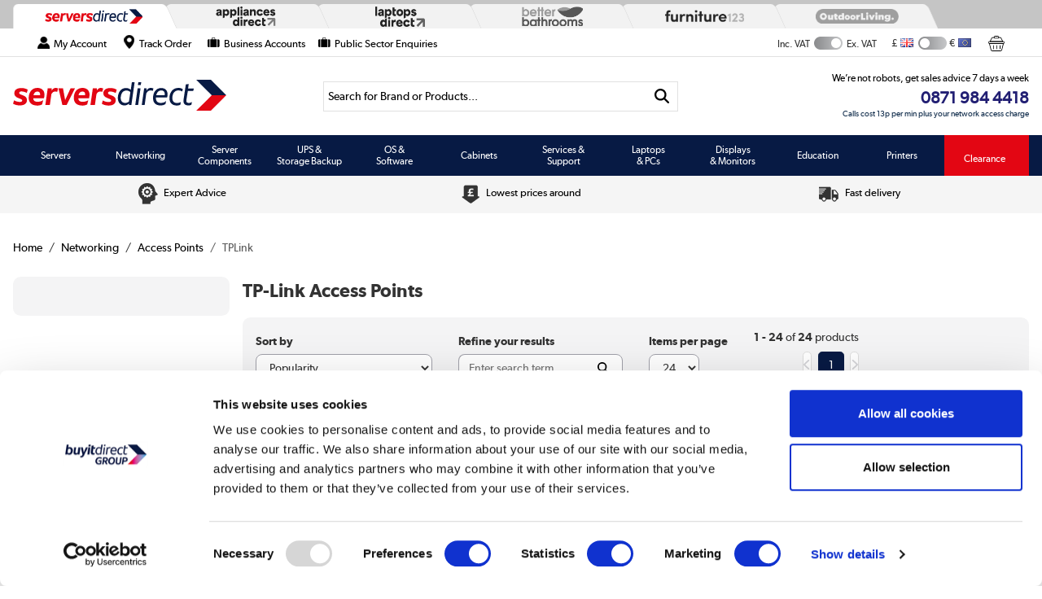

--- FILE ---
content_type: text/html; charset=utf-8
request_url: https://www.serversdirect.co.uk/bct/networking/tplink/access-points
body_size: 79241
content:





<!DOCTYPE html>
<html>
<head>


<link rel="preconnect" href="//contentsd.buyitdirect.co.uk" />
<link rel="preconnect" href="//scriptssd.buyitdirect.co.uk" />
    
        <link rel="preload" fetchpriority="high" as="image" href="/Images/CPE510_1_classic.jpg?v=4">
        <link rel="preload" fetchpriority="high" as="image" href="/Images/CPE605_1_Classic.jpg?v=1">

    <title>Tp-Link Access Point on Servers Direct</title>
	<meta http-equiv="X-UA-Compatible" content="IE=edge"/>
        <meta name="geo.region" content="GB" />
        <meta name="geo.position" content="55.378051;-3.435973" />
        <meta name="description" content="Buy Tp-Link Access Points from Servers Direct | Servers, Hard Drives, NAS Drives and Microsoft Office" />
        <meta name="msvalidate.01" content="1430D162D6090E6F52751E1460554507" />
        <link rel="canonical" href="//www.serversdirect.co.uk/bct/networking/tplink/access-points" />

    
    <meta http-equiv="Content-Type" content="text/html; charset=UTF-8">
    <link rel="Shortcut Icon" href="/favicon.ico" />


    
        
        <link rel="stylesheet" type="text/css" href="//contentsd.buyitdirect.co.uk/Styles/bundles/bid_desk_buncss_3th.min.css?v=27006" />
        <link rel="stylesheet" type="text/css" href="/SiteContent/Styles/bidsd_desk_buncss.min.css?v=27006" />


            <script src="//scriptssd.buyitdirect.co.uk/Scripts/bundles/bid_desk_bunjs_0.min.js?v=27006" type="text/javascript"></script>
        <script defer src="//scriptssd.buyitdirect.co.uk/Scripts/bundles/bid_desk_bunjs_1.min.js?v=27006" type="text/javascript"></script>
    
<script  src="//webapisd.buyitdirect.co.uk/xdomain-gh-pages/xdomain.min.js?v=27006"></script>
	<script> $(function() { 
		xdomain.slaves({
			"https://webapisd.buyitdirect.co.uk": "/proxy.html", 
			"https://digital-reseller.com/version-live": "/proxy.html"
		});
	 });</script>

	<script lang="javascript" type="text/javascript">
		//<![CDATA[
        $(function() {
            $("img.lazy").lazyload({
                failure_limit: 100
            });
        });
		function IsMVCMobileViewsForCMS() {//Query this in a CMS script fragment and it will tell you if showing the .Mobile views
			return false;
		}					

		var THISWEBSITE = THISWEBSITE || {};
		THISWEBSITE.prefix = 'SD';
        THISWEBSITE.brandID = 6;
	    THISWEBSITE.siteID = 9;
	    THISWEBSITE.contentURL = '//contentsd.buyitdirect.co.uk';
	    THISWEBSITE.scriptsURL = '//scriptssd.buyitdirect.co.uk';
        THISWEBSITE.RequestVerificationToken = '__CfKrFcK2tvy5PiBUQesC94WlwHF9lqoEvCtWKl4xK86niXqa9TpnthfUoAe3wD7VUFw8f4vYoOTPVVO4gkIm54WldYn9-_rLqwrbdqaTs1:U--QqKMx-fj-jCsbveKTEFPeoIHnpI6Bt3yWOYONIAxaDxLgYYfrgm1jSqjnh-LobMEJg7KHwADazum5IEPTAlYBLuaKiveoIoIAHPb2bMs1';
		//]]>
	</script>

	


<script defer type="text/javascript">
	//<![CDATA[
    window.dataLayer = window.dataLayer || [];
    var BID = BID || {};
    var THISWEBSITE = THISWEBSITE || {};
    if (window.location.pathname.toLowerCase().indexOf('basket') > 0 || window.location.pathname.toLowerCase().indexOf('checkout') > 0) {
        var bidApp = bidApp || angular.module('bidApp', []);
    }
    THISWEBSITE.siteName = 'ServersDirect';
    THISWEBSITE.CustServiceTelephone = '03300 412 271';
    THISWEBSITE.regulationRegion = 'UnitedKingdom';
    THISWEBSITE.currencyCode = 'GBP';

	

    BID.heartBeatEnabled = false;

    BID.optimize = BID.optimize || {};
    BID.optimize.experiments = [];
    try {
        if (BID.optimize.init) {
            BID.optimize.init();
        }
    } catch (e) {
        console.warn(e)
    }

    var BidGlobalCookie = BidGlobalCookie || {};
    BidGlobalCookie.cookieDefinition = ["lastCustomerInfo|120"];
    BidGlobalCookie.globalDomain = "contentap.buyitdirect.co.uk";
    BidGlobalCookie.globalURI = location.protocol.toLowerCase() === 'https:' ? "https://" + BidGlobalCookie.globalDomain : "http://" + BidGlobalCookie.globalDomain;
    BidGlobalCookie.iframeId = "if_mdc";
    //BidGlobalCookie.synch = function (overwriteGlobal) { BidGlobalCookie.runSynch = { 'overwriteGlobal': overwriteGlobal}; };
	//]]>
</script>



    <script defer src="//scriptssd.buyitdirect.co.uk/Scripts/bundles/bid_comm_bunjs.min.js?v=27006" type="text/javascript"></script>
<script defer src="https://js.afterpay.com/afterpay-1.x.js" type="text/javascript"></script>

    
    
    <style id='internalStyles'>


/*.rotateTakeoverLeft {
    overflow: hidden;
    width: 200px;
    height: 700px;
    position: absolute;
    top: 20px;
    margin-left: -230px;
    z-index: 1;
}*/

.delltakeover {
    left: 120px;
    top: 330px;
    display: block !important;
    position: fixed;
}

.delltakeover ul.bxslider {height: auto !important;}


.delltakeover img {
    width: 200px !important;
}


@media screen and (max-width: 1750px) and (min-width: 1701px){
    .delltakeover {
    left: 30px !important;
    top: 330px;
    display: block !important;
    position: fixed;
    }
    
}

@media screen and (max-width: 1800px) and (min-width: 1751px){
    .delltakeover {
    left: 40px !important;
    top: 330px;
    display: block !important;
    position: fixed;
    }
    
}


@media screen and (max-width: 1850px) and (min-width: 1801px){
    .delltakeover {
    left: 65px !important;
    top: 330px;
    display: block !important;
    position: fixed;
    }
    
}

@media screen and (max-width: 1900px) and (min-width: 1851px){
    .delltakeover {
    left: 90px !important;
    top: 330px;
    display: block !important;
    position: fixed;
    }
    
}


@media screen and (max-width: 1700px) {
.delltakeover {
    display:none !important;
	}
}

@media screen and (max-width: 1200px) {
.delltakeover {
    display:none !important;
	}
}



@media screen and (max-width: 1750px) and (min-width: 1701px){
    .delltakeover {
    left: 30px !important;
    top: 330px;
    display: block !important;
    position: fixed;
    }
    
}

@media screen and (max-width: 1800px) and (min-width: 1751px){
    .delltakeover {
    left: 40px !important;
    top: 330px;
    display: block !important;
    position: fixed;
    }
    
}


@media screen and (max-width: 1850px) and (min-width: 1801px){
    .delltakeover {
    left: 65px !important;
    top: 330px;
    display: block !important;
    position: fixed;
    }
    
}

@media screen and (max-width: 1900px) and (min-width: 1851px){
    .delltakeover {
    left: 90px !important;
    top: 330px;
    display: block !important;
    position: fixed;
    }
    
}


.rotateTakeoverLeft .bxslider {
    width: 200px;
    height: 700px;
}
.rotateTakeoverLeft .bxslider li {
    width: 200px;
    height: 700px;
    border-radius:0;
    -moz-border-radius:0;
    -webkit-border-radius:0;
}
.rotateTakeoverLeft .bxslider li img {
    width: 200px;
    height: 700px;
}

.rotateTakeoverLeft .RotatingBannerPrice {
    color: white;
    font-weight: bold;
    font-size: 180%;
    left: 0;
    top: 90%;
    text-align: center;
    width: 100%;
}

.hpemonthly .bxslider li img {
    height:600px !important;}

.hpemonthly .RotatingBannerTitle {position:absolute; top:40% !important; left:0 !important; width:100%; text-align: center; color:#fff; font-weight:800; line-height:120%; font-size:300%;}

@media screen and (min-width: 1250px) and (max-width: 1500px) {
    .rotateTakeoverLeft {
    width: 160px;
    height: 560px;
    margin-left: -165px !important
}
.rotateTakeoverLeft .bxslider {
    width: 160px !important; height: 560px !important;
}
.rotateTakeoverLeft .bxslider li {
    width: 160px !important; height: 560px !important;
}
.rotateTakeoverLeft .bxslider li img {
    width: 160px !important; height: 560px !important;
}
.rotateTakeoverLeft .RotatingBannerPrice {
    font-size: 100%;
}


.hpemonthly .bxslider li img {
    height:480px !important;}

.hpemonthly .RotatingBannerTitle {position:absolute; top:40% !important; left:0 !important; width:100%; text-align: center; color:#fff; font-weight:800; line-height:120%; font-size:200%;}




}


@media screen and (max-width: 1250px) {
.rotateTakeoverLeft {
	display:none !important;
	}

}




.rotateTakeoverRight {
    overflow: hidden;
    width: 248px;
    height: 530px;
    position: absolute;
    top: 20px;
    margin-left: 980px;
    z-index: 1;
}
.rotateTakeoverRight .bxslider {
    width: 248px; height: 530px;
}
.rotateTakeoverRight .bxslider li {
    width: 248px; height: 530px;
}
.rotateTakeoverRight .bxslider li img {
    width: 248px; height: 530px;
}

.rotateTakeoverRight .RotatingBannerPrice {
    color: white;
    font-weight: bold;
    font-size: 180%;
    left: 0;
    top: 90%;
    text-align: center;
    width: 100%;
}

@media screen and (min-width: 1250px) and (max-width: 1500px) {
    .rotateTakeoverRight {
    width: 148px;
    height: 316px;
    margin-left: 980px !important
}
.rotateTakeoverRight .bxslider {
    width: 148px !important; height: 316px !important;
}
.rotateTakeoverRight .bxslider li {
    width: 148px !important; height: 316px !important;
}
.rotateTakeoverRight .bxslider li img {
    width: 148px !important; height: 316px !important;
}
.rotateTakeoverRight .RotatingBannerPrice {
    font-size: 100%;
}
}


@media screen and (max-width: 1250px) {
.rotateTakeoverRight {
	display:none !important;
	}
	
	#AttNavHeaderOuter {width: auto !important;}

}


/* Dell Banner Fix */

/*.delltakeover {

    margin-left: -420px !important;

}*/

.delltakeover .bxslider li img {

    width: 200px;
    height: auto !important;

}

@media screen and (min-width: 1250px) and (max-width: 1500px) {
    .delltakeover {
    width: 160px;
    height: 560px;
    margin-left: -370px !important;
}
}
  .landingicons {width: 760px;}
  .landingicons .promobanner {margin: 0 0 3px 0;}
  .landingicons .promotext {width: 760px;}
  .landingicons .promotext p {width: 740px; color: #5E6A71; padding: 10px; line-height: 150%; font-size: 11px;}
  .landingicons .promotext h4 {text-align: left; padding: 0 0 0 10px; font-size: 13px;}  
  .landingicons .step {float: left; display: block; width:253px;  min-height: 56px;}
  .landingicons .step p {color: #5E6A71; margin-right:5px; margin-left:70px;}
  .landingicons hr {width: 760px; border: 1px dotted #5E6A71; border-style: none none dotted; color: #fff; background-color: #fff; opacity: 0.5;}
.SRpercent {
  display : none !important;
}

.SavingsPrice {
  display : block !important;
}

.scrollToTop {display:none!Important;}
#footeraccept .footerIcons img {display:none;}

#footeraccept .footerIcons {
    display: block;
    width: 448px;
    height: 53px;
    background: #fff url(/files/images/sd/weaccept.jpg) 50% 35% no-repeat;

}
#phonenumber #CustServicesContactTelNo {
    display:block;
    margin-top: 4px;
    font-size: 2em;
    color: #221f73;
}
a.finance {
    display: none;
}
.searchlistitem #financelink {
    display: none;
}
.image-banner-100 img, .image-respond img {
    max-width: 100%;
    width: 100%;
}
span.strikethrough {
    display:none!important;
    
}
/* hide OOS products */
/* Desktop */
.OfferBox-discontinued {
    display: none;
}
/* mobile */
li.searchlistitem-discontinued {
    display: none !important;
}
/* end*/

/* ////////// Contents //////////

• Shared
• 2 Items
• 3 Items
• 4 Items
• 5 Items
• 6 Items
• FW 6 Items
• FW 4 Items
• FW 6 TEXT Items
• FW 4 TEXT Items

*/


/* ////////// Shared Styles ////////// */

.universal-search2 {
    float: left;
    width: 100%;
    max-width: 785px;
    margin-bottom: 30px;
}
.universal-search2 h1 {
    float: left;
    display: block !important;
    clear: both;
    margin: 5px 0;
    width: 100%;
}
.universal-search2 > div:nth-of-type(1) {
    margin-right: 30px;
}
.universal-search2 > div {
    float: left;
    width: 48%;
}
.universal-search2 .header {
    float: left;
    width: 100%;
}
.universal-search2 .header h2 {
    font-weight: normal;
    font-size: 130%;
    font-style: italic;
    border-bottom: 2px solid #221f73;
    text-align: center;
    padding-bottom: 10px;
}
.universal-search2 .header h2 span {
    font-weight: bold;
}
.universal-search2 .content .selection:nth-of-type(3n+1) {
    margin-left: 0;
}
.universal-search2 .selection {
    float: left;
    border: 1px solid #ececec;
    margin: 5px 5px;
    text-align: center;
    border-radius: 4px;
    -moz-border-radius: 4px;
    -webkit-border-radius: 4px;
}
.universal-search2 .selection img {
    max-width: 100%;
}
.universal-search2 .selection p {
    text-align: center;
    font-weight: bold;
    padding: 0 5px;
    margin: 20px 0 0 0;
}
.universal-search2 .selection span {
    font-size: 90%;
    width: 100%;
    float: left;
    font-weight: normal;
}

.with-image {height: 140px !important;}

.with-image img {margin-top:10px !important;}

.with-image p {padding:0 !important;}


/* /// Hover Effects /// */

.universal-search2 .selection:hover {
    opacity: 0.8;
}
.universal-search2 a:hover {
    text-decoration: none;
}


/* ////////// 2 Items ////////// */

.universal-search2 .search-2row .selection {
    width: 174px;
    height: 150px;
}
.universal-search2 .search-2row .selection p {
    margin: 0;
}


/* ////////// 3 Items ////////// */

.universal-search2 .search-3row .selection {
    width: 115px;
    height: 150px;
}
.universal-search2 .search-3row .selection p {
    margin: 0;
}
.universal-search2 .search-3row .selection img {
    margin-top: 35%;
}


/* ////////// 4 Items ////////// */

.universal-search2 .search-4row .selection {
    width: 177px;
    height: 70px;
    margin-left: 0;
}


/* ////////// 5 Items ////////// */

.universal-search2 .search-5row .selection {
    width: 115px;
    height: 70px;
}
.universal-search2 .search-5row .selection:first-child {
    width: 115px;
    height: 150px;
}
.universal-search2 .search-5row .selection:first-child img {
    margin-top: 35%;
}
.universal-search2 .search-5row:nth-of-type(1) .content .selection:nth-of-type(4) {
    margin-left: 5px;
}


/* ////////// 6 Items ////////// */

.universal-search2 .search-6row .selection {
    width: 112px;
    height: 70px;
}


/* ////////// FW 6 Items ////////// */

.universal-search2 .search-6fw {
    width: 100%;
}
.universal-search2 .search-6fw .selection {
    width: 121px;
    margin: 4px;
}
.universal-search2 .search-6fw .selection:first-child {
    margin-left: 0 !important;
}
.universal-search2 .search-6fw .selection:nth-of-type(3n+1) {
    margin: 4px;
}
.universal-search2 .search-6fw .selection p {
    padding: 10px 0;
    float: left;
    margin: 0;
    width: 100%;
    min-height: 48px;
}


/* ////////// FW 4 Items ////////// */

.universal-search2 .search-4fw {
    width: 100%;
}
.universal-search2 .search-4fw .selection {
    width: 182px;
    margin: 4px;
}
.universal-search2 .search-4fw .selection:first-child {
    margin-left: 0 !important;
}
.universal-search2 .search-4fw .selection:nth-of-type(3n+1) {
    margin: 4px;
}
.universal-search2 .search-4fw .selection p {
    padding: 10px 0;
    float: left;
    margin: 0;
    width: 100%;
    min-height: 48px;
}


/* ////////// 6 Items ////////// */

.universal-search2 .search-6row .selection {
    width: 112px;
    height: 70px;
}


/* ////////// FW 6 TEXT Items ////////// */

.universal-search2 .search-6fw-text {
    width: 100%;
}
.universal-search2 .search-6fw-text .selection {
    width: 118px;
    margin: 4px;
}
.universal-search2 .search-6fw-text .selection:first-child {
    margin-left: 0 !important;
}
.universal-search2 .search-6fw .selection:nth-of-type(3n+1) {
    margin: 4px;
}
.universal-search2 .search-6fw-text .selection p {
    padding: 29px 0;
    float: left;
    margin: 0;
    width: 100%;
}


/* ////////// FW 4 TEXT Items ////////// */

.universal-search2 .search-4fw-text {
    width: 100%;
}
.universal-search2 .search-4fw-text .selection {
    width: 183px;
    margin: 4px;
}
.universal-search2 .search-4fw-text .selection:first-child {
    margin-left: 0 !important;
}
.universal-search2 .search-4fw-text .selection:nth-of-type(3n+1) {
    margin: 4px;
}
.universal-search2 .search-4fw-text .selection p {
    padding: 29px 0;
    float: left;
    margin: 0;
    width: 100%;
}

/* ////////// FW 3 TEXT Items ////////// */

.universal-search2 .search-3fw-text {
    width: 100%;
}
.universal-search2 .search-3fw-text .selection {
    width: 250px;
    margin: 4px;
}
.universal-search2 .search-3fw-text .selection:first-child {
    margin-left: 0 !important;
}
.universal-search2 .search-3fw-text .selection:nth-of-type(3n+1) {
    margin: 4px;
}
.universal-search2 .search-3fw-text .selection p {
    padding: 29px 0;
    float: left;
    margin: 0;
    width: 100%;
}


/* ////////// Fix for ONLY 2 BOX ////////// */

.one-row-of-two-tile .search-2row .selection p {
    margin: 16% 0 !important;
    width: 44% !important;
    float: left;
}

.one-row-of-two-tile .selection img {
    max-width: 100%;
    width: 40% !important;
    float: left !important;
    margin: 5% 6% !important;
}

.one-row-of-two-tile .search-2row .selection {
    width: 383px !important;
}

.one-row-of-two-tile > div {

    float: left;
    width: 100% !important;

}
/*.rotateTakeoverLeft {
    display:none;
}

.wrapper {
    min-width: 960px;
    max-width: 1200px;
    width: 100%;
}*/

/*--------------------------*/

.universal-search2 {
    max-width: initial;
}

.universal-search2 .search-6row .selection {
    width: 31.4%;
    margin: 1%!important;
}

.universal-search2 .search-6row .selection:nth-of-type(3n+1) {
    margin-left:0!important;
}

.universal-search2 .search-6row .selection:nth-of-type(3n+3) {
    margin-right:0!important;
}
/*--------------------------*/

.universal-search2 .search-4row .selection  {
    width: 48.4%;
    margin: 1%!important;
}

.universal-search2 .search-2row .selection  {
    width: 48.4%;
    margin: 1%!important;
    display: flex;
    justify-content: center;
    align-items: center;
}


.universal-search2 .search-4row .selection:nth-of-type(2n+1), .universal-search2 .search-2row .selection:nth-of-type(2n+1) {
        margin-left:0!important;
}

.universal-search2 .search-4row .selection:nth-of-type(2n+2), .universal-search2 .search-2row .selection:nth-of-type(2n+2) {
     margin-right:0!important;
}

/*--------------------------*/

.universal-search2 .search-6fw-text .selection {
    width: 14.74%;
    margin: 1%!important;
}

.universal-search2 .search-6fw-text .selection:nth-of-type(6n+1) {
    margin-left:0!important;
}

.universal-search2 .search-6fw-text .selection:nth-of-type(6n+6) {
     margin-right:0!important;
}

/*--------------------------*/

#switches-brands ul, #storage-brands ul {
    width:100%;
}

#switches-brands ul li, #storage-brands ul li {
    width: 22%;
    margin: 1%;
}

/*--------------------------*/

.universal-search2 .search-4fw .selection {
    width: 23.2%;
    margin: 1%!important;
}

.universal-search2 .search-4fw .selection:nth-of-type(4n+1) {
    margin-left:0!important;
}

.universal-search2 .search-4fw .selection:nth-of-type(4n+4) {
     margin-right:0!important;
}


/*--------------------------*/

/*--------------------------*/

.universal-search2 .search-4fw-text .selection {
    width: 23.2%;
    margin: 1%!important;
}

.universal-search2 .search-4fw-text .selection:nth-of-type(4n+1) {
    margin-left:0!important;
}

.universal-search2 .search-4fw-text .selection:nth-of-type(4n+4) {
     margin-right:0!important;
}


/*--------------------------*/

/*--------------------------*/

/*--------------------------*/

/*--------------------------*/

/*--------------------------*/

/*--------------------------*/

/*--------------------------*/

/*--------------------------*/

/*--------------------------*/

/*--------------------------*/

/*--------------------------*/

/*--------------------------*/

/*--------------------------*/

/*--------------------------*/

/*--------------------------*/

/*--------------------------*/

/*--------------------------*/

/*--------------------------*/

/*--------------------------*/

/*--------------------------*/

/*--------------------------*/

/*--------------------------*/

/*--------------------------*/

/*--------------------------*/

/*--------------------------*/

/*--------------------------*/

/*--------------------------*/

/*--------------------------*/

/*--------------------------*/

/*--------------------------*/

/*--------------------------*/

/*--------------------------*/

/*--------------------------*/
/* ------------ sash ------------ */

.sash-container {
    float: left;
    margin:10px 10px 0px 0;
    font-size: 90%;
}

#productpagewrapper .sash-container {
     font-size: 65%;
}

.sash-banner-container-sr, .sash-banner-container-pp {
    float: left;
    overflow: hidden;
    clear: both;
    height: 51px;
}

.sash-banner-container-sr {
    width: 300px;
}

.sash-banner-container-pp {
    width: 400px;
}

.sash-banner-container-sr > div:nth-child(n+3), .sash-banner-container-pp > div:nth-child(n+3) {
    display:none
}

.sash-container .sash-textbanner {
    padding: 7px;
    text-align: center;
    border-radius: 5px;
    float:left;
}

.sash-container .sash-textbanner-half {
    text-align: center;
    border-radius: 5px;
    float:left;
    text-transform: uppercase;
    font-weight: bold;
    position:relative;
}

.sash-container .sash-textbanner-half .bg {
    padding: 7px;
    display: inline-block;
}

.sash-container .sash-textbanner-half .bg-white {
    padding: 7px;
    display: inline-block;
    font-weight: bold!important;
}

.sash-container .sash-textbanner-half .bg.bg-red {
    background-color: #ed1c24;
    color: #fff;
 font-weight: bold!important;
}

.sash-container .sash-textbanner-half p {
    margin:0!important;
    text-shadow:none!important;
    font-weight: bold!important;
}

#productpagewrapper .sash-container .sash-textbanner-half p {
    margin: 0!important;
    text-shadow: none!important;
    font-weight: bold!important;
    font-weight: 400;
    display: block;
    margin: .6em 0;
    text-overflow: ellipsis;
    overflow: hidden;
    white-space: nowrap;
}

.corner-container {
  width: 80px;
  height: 80px;
  position:absolute;
  top: 0;
  left: 0;
}

.sash-textbanner-hide {
    display:none;
}

/* --- newness (originally green but now blue so ignore colour in class names) --- */

.sash-container .sash-newness-green { 
    background:#009fe3;
    border: 1px solid #009fe3;
    color:#ffffff;
    display:none;
}

.sash-container .sash-newness-green-outline { 
    border: 1px solid #009fe3;
    color:#009fe3;
}

.sash-newness-green-corner {
  width: 0; 
  height: 0; 
  border-top: 80px solid #3FB498;
  /*border-bottom: 80px solid transparent;*/
  border-right: 80px solid transparent;
}

.sash-newness-green-corner span {
    top: 20px;
    left: 4px;
}


/* --- urgency (red) --- */

.sash-container .sash-urgency-red { 
    background:#ed1c24;
    border: 1px solid #ed1c24;
    color:#ffffff;
    display:none;
}

.sash-container .sash-urgency-red-outline { 
    border: 1px solid #ed1c24;
    color:#ed1c24;
}

.sash-urgency-red-corner {
  width: 0; 
  height: 0; 
  border-top: 80px solid #ed1c24;
  /*border-bottom: 80px solid transparent;*/
  border-right: 80px solid transparent;
}

.sash-urgency-red-corner span {
    top: 19px;
    left: 10px;
}


/* --- value (yellow) --- */

.sash-container .sash-value-yellow { 
    background:#FCEA19;
    border: 1px solid #FCEA19;
    color:#000000;
    display:none;
}

.sash-container .sash-value-yellow-outline { 
    border: 1px solid #FCEA19;
    color:#FCEA19;
}

/* --- confidence (black) --- */

.sash-container .sash-confidence-black { 
    background:#000000;
    border: 1px solid #000000;
    color:#ffffff;
    display:none;
}

.sash-container .sash-confidence-black-outline { 
    border: 1px solid #000000;
    color:#000000;
}

.sash-confidence-black-corner {
  width: 0; 
  height: 0; 
  border-top: 80px solid  #000000;
  /*border-bottom: 80px solid transparent;*/
  border-right: 80px solid transparent;
}

.sash-confidence-black-corner span {
    top: 12px;
    left: 0;
}


/* --- delivery/service (blue) --- */

.sash-container .sash-delivery-service-blue {
    background:#009FE3;
    border: 1px solid #009FE3;
    color:#ffffff;
    display:none;
}

.sash-container .sash-delivery-service-blue-outline { 
    border: 1px solid #009FE3;
    color:#009FE3;
}

/* --- benefit (orange) --- */

.sash-container .sash-benefits-orange {
    background:#EC641E;
    color:#ffffff;
    display:none;
}

.sash-container .sash-benefits-orange-outline { 
    border: 1px solid #EC641E;
    color:#EC641E;
}


.sash-newness-green-corner span, .sash-urgency-red-corner span, .sash-confidence-black-corner span  {
    position: absolute;
    text-align: center;
    font-size: 0.8rem;
    font-family: arial;
    transform: rotate(-45deg);
    display: block;
    color: #fff;
    text-transform: uppercase;
}


/* --- sash text --- */


.sash-container .sash-textbanner p {
    margin:0 !important; 
    padding:0!important;
    text-transform: uppercase;
    font-weight: bold!important;
    text-shadow:none;
}

.sash-container .sash-textbanner .yellow, .sash-container .sash-textbanner-half .yellow  {
    color: #fedb02;
}

.sash-container .sash-textbanner .mb-25 {
    margin-bottom: 2.5%;
}

.sash-container .sash-uk {
    font-size: 0.5rem!important;
    width: 100%;
    text-align: right;
    color: #ed1c24;
    position: absolute;
    top:32px;
}

.sash-container .muk-only {
    font-size: 0.6rem;
    text-transform: none;
}
    
@media (min-device-width: 768px) {
    .sash-container .sash-uk {
        top:30px;
    }
    
       .sash-container {
        font-size:80%;
    }
    
    #productpagewrapper .sash-container {
     font-size: 80%;
}

.sash-banner-container-sr, .sash-banner-container-pp {
    height: 52px;
}

    
}

@media (max-device-width: 320px) {

.sash-container .sash-uk {
    top: 27px;
}

#productpagewrapper .sash-container .sash-uk {
      top: 30px;
}

   .sash-container {
        font-size:90%;
    }


.sash-banner-container-sr, .sash-banner-container-pp {
    width: 270px;
}

}
.sash-container .sash-textbanner-half .bg-white {
    display:none;
}

.sash-container .sash-textbanner-half .bg.bg-red {
    background-color: transparent;
    color: #fff;
    font-weight: bold!important;
    border: transparent;
    color: #ed1c24;
}
</style>


     <!-- Google Tag Manager -->
    <script>	
        $(function() {
            (function (w, d, s, l, i) {
                w[l] = w[l] || []; w[l].push({
                    'gtm.start':
                        new Date().getTime(), event: 'gtm.js'
                }); var f = d.getElementsByTagName(s)[0],
                    j = d.createElement(s), dl = l != 'dataLayer' ? '&l=' + l : ''; j.async = true; j.src =
                        '//www.googletagmanager.com/gtm.js?id=' + i + dl; f.parentNode.insertBefore(j, f);
            })(window, document, 'script', 'dataLayer', 'GTM-5H8278');
        });
    </script>
    <!-- End Google Tag Manager -->


    <script type="text/javascript">var _conv_page_type = 'search';</script>
<script>
    $(function() {
  // Select the second <p> tag within the .footer__legal div
  var $secondParagraph = $('.footer__legal p:eq(1)');

  // Create the new <p> element with the specified content and class
  var $newParagraph = $('<p class="font-size-08 line-height-14 text-neutral-500 text-align-center padding-top-05">PayPal Credit and PayPal Pay in 3 are trading names of PayPal UK Ltd, Whittaker House, Whittaker Avenue, Richmond-Upon-Thames, Surrey, United Kingdom, TW9 1EH. PayPal Credit: Terms and conditions apply. Credit subject to status, UK residents only, Buy It Direct acts as a broker and offers finance from a restricted range of finance providers. PayPal Pay in 3: PayPal Pay in 3 is not regulated by the Financial Conduct Authority. Pay in 3 eligibility is subject to status and approval. UK residents only. Pay in 3 is a form of credit, may not be suitable for everyone and use may affect your credit score. See product terms for more details.</p>');

  // Replace the second <p> tag with the new <p> element
  $secondParagraph.replaceWith($newParagraph);
});
</script>

<script type="text/javascript">/*
    Span class for telephone number text: PhoneNumberIdentifier
    Span class for call cost text: CallCostIdentifier 
    Class for styling of CallCostIndentifier span: CallCostIdentifierStyle (this is so that call cost shows as after)
*/

$(window).on("load", function() {
    var phoneNum = $(".PhoneNumberIdentifier").text();
    var firstFourNum;
    
    if (phoneNum !== null) {
        firstFourNum = phoneNum.slice(0, 4);
    }
    
    if (firstFourNum !== null) {
        if (firstFourNum == "0871") {
            // If phone number is 0871, add class from master_styles that shows call cost message
            $(".CallCostIdentifier").addClass("CallCostIdentifierStyle");
        }
    }
});</script>
<style>
 .read-more-content {
 font-size:1em;
 text-overflow: ellipsis;
 white-space: nowrap;
 width:calc(90% - 8px);
 display:inline-block;
 overflow:hidden;
 margin:0;
 }

 .read-more-links {
 display:inline-block;
 max-width:calc(10% - 8px);
 position:absolute;
 height:24px;
 line-height:1.4;
 overflow:hidden;
 white-space:nowrap;
 text-align: center;
 text-overflow: ellipsis;
 padding-left:8px;
 cursor: pointer
 }

 .read-more-expand {
 height: unset;
 overflow: visible;
 white-space: unset;
 }

 .read-more-active .read-more-link svg {
 transform:rotate(180deg);
 }

 .read-more-link:hover {
 cursor:pointer;
 }
 </style>
<style>
    #toptabcontainer-flex #oursitetabs img {
    	max-height: 25px;
    }

    #toptabcontainer-flex #oursitetabs .ld-tab img {
    	width: auto;
    }    
</style>
<style>
       
   #promoCodeValidation {
       width:600px;
   }
       
   .flex-row-promo{
        display:flex;
        flex-direction:row;
        flex-wrap:wrap;
        margin: 1%;
    }
    
    .flex-row-promo-end {
        /*justify-content:flex-end;*/
        justify-content:center;
    }
    
     .flex-row-promo .text{
        flex: 6;
    }
    
     .flex-row-promo .icon{
       flex:1;
    }
    
     .flex-row-promo .icon img{
       width:70%;
    }
    
      .flex-row-promo .text p{
        line-height: 140%;
       margin:0 0 2%;
    }
    
    
    .flex-row-promo .text p span{
        font-weight:bold;
    }
    
    
    .flex-row-promo .btn {
    padding: 2% 4%;
    background: #221f73;
    color: white;
    font-size: 110%;
    font-weight: bold;
    text-align: center;
    border-radius: 6px;
    -moz-border-radius: 6px;
    -webkit-border-radius: 6px;
    border:none;
    width:40%;
    }
    
    .flex-row-promo .btn:focus {
        outline:none!important
    }
       

</style>

<script type="text/javascript">
 //<![CDATA[
 $(function () {
 var promoCode = getQueryStringValue('promoCode');
 var pattern = new RegExp("^[a-zA-Z0-9\-]{2,20}$",'g');
 var result = pattern.test(promoCode);
 
 var promoCodeValidation = 'promoCodeValidation';
 var promoCodeValidation_isValid_div = $('#promoCodeValidation_isValid')

 if (result) { 
    ValidatePromoCode(promoCode,promoCodeValidation);
    $("#promoCodeValidation").show();
    $("#btnForm").fancybox().trigger('click');
 } 
 //]]>
 }) </script>
 
<a href="#promoCodeValidation" id="btnForm">
    <div id="promoCodeValidation" style="display:none">
        
    <div id="promoCodeValidation_isValid" style="display:none">
        <div class="flex-row-promo">
            <div class="icon">
                <img src="/files/images/promocode-tick.png"/>
            </div>
            <div class="text">
                <p>Congratulations! Your promo code <span>PROMOCODE</span> will be automatically applied when you check out – enjoy.</p>
            </div>
        </div>
         <div class="flex-row-promo flex-row-promo-end">
               <button class="btn btn-prime" onclick="$.fancybox.close()">Continue Shopping</button>
         </div>
    </div>
    
    <div id="promoCodeValidation_defaultFail" style="display:none">
         <div class="flex-row-promo">
            <div class="icon">
                <img src="/files/images/promocode-cross.png"/>
            </div>
            <div class="text">
                <p>Whoops! That promo code isn’t valid. But don’t worry, we’ve got a mountain of deals waiting to be uncovered. Fancy a peek?</p>
            </div>
        </div>
         <div class="flex-row-promo flex-row-promo-end">
               <button class="btn btn-prime" onclick="$.fancybox.close()">Continue Shopping</button>
         </div>
    </div>
    
  <!--  <div id="promoCodeValidation_Documents" style="display:none"></div>-->
    
    <div id="promoCodeValidation_EligibilityPromoCodes" style="display:none">
         <div class="flex-row-promo">
            <div class="icon">
                <img src="/files/images/promocode-cross.png"/>
            </div>
            <div class="text">
                <p> Whoops! That promo code has expired. But don’t worry, we’ve got a mountain of deals waiting to be uncovered. Fancy a peek?</p>
            </div>
        </div>
         <div class="flex-row-promo flex-row-promo-end">
               <button class="btn btn-prime" onclick="$.fancybox.close()">Continue Shopping</button>
         </div>
    </div>
        
   <!-- <div id="promoCodeValidation_EligibilityTimes.StartEndTime" style="display:none"></div>-->
    
    <div id="promoCodeValidation_EligibilityPromoCodes.StartEndDate" style="display:none"> <div class="flex-row-promo">
                <div class="icon">
                <img src="/files/images/promocode-cross.png"/>
            </div>
            <div class="text">
                <p>Whoops! That promo code has expried. But don’t worry, we’ve got a mountain of deals waiting to be uncovered. Fancy a peek?</p>
            </div>
        </div>
        <div class="flex-row-promo flex-row-promo-end">
               <button class="btn btn-prime" onclick="$.fancybox.close()">Continue Shopping</button>
        </div>
    </div>
    
    <div id="promoCodeValidation_EligibilityDates.StartEndDate" style="display:none">
        <div class="flex-row-promo">
                <div class="icon">
                <img src="/files/images/promocode-cross.png"/>
            </div>
            <div class="text">
                <p>Whoops! That promo code has expried. But don’t worry, we’ve got a mountain of deals waiting to be uncovered. Fancy a peek?</p>
            </div>
        </div>
        <div class="flex-row-promo flex-row-promo-end">
               <button class="btn btn-prime" onclick="$.fancybox.close()">Continue Shopping</button>
        </div>
    </div>
    
    <div id="promoCodeValidation_EligibilityListModifiers.SiteID" style="display:none">
         <div class="flex-row-promo">
                <div class="icon">
                <img src="/files/images/promocode-cross.png"/>
            </div>
            <div class="text">
                <p>Whoops! That promo code isn’t applicable on this website. But don’t worry, we’ve got a mountain of deals waiting to be uncovered. Fancy a peek?</p>
            </div>
        </div>
        <div class="flex-row-promo flex-row-promo-end">
               <button class="btn btn-prime" onclick="$.fancybox.close()">Continue Shopping</button>
        </div>  
    </div>
   <!-- <div id="promoCodeValidation_EligibilityListModifiers.ChannelID" style="display:none"></div>
    <div id="promoCodeValidation_EligibilityListModifiers.LanguageID" style="display:none"></div>
    <div id="promoCodeValidation_EligibilityListModifiers.DayID" style="display:none"></div>
    <div id="promoCodeValidation_EligibilityListModifiers.PlatformID" style="display:none"></div>
<div id="promoCodeValidation_BundleObject.CatalogID" style="display:none"></div>-->
</div>
</a>
<script>

    
$(function () {
    $('.OfferBox, .searchlistitem').each(function(){
 $(this).find( ".sash-container" ).wrapAll( "<div class='sash-banner-container-sr' />" );
});
        });
        
    
</script>

<style>
    .footer-bar, .footbar {
        display:none!important;
    }
</style>
<!-- begin Convert Experiences code--><script type="text/javascript" src="//cdn-4.convertexperiments.com/js/10042245-10042799.js"></script><!-- end Convert Experiences code -->
<style>
    .footer__payment-imgs img[alt="Amazon Pay logo"] {
    display: none;
}
</style>
    
</head>
<body data-ng-app="bidApp" ng-cloak>
    

    <iframe src="//contentap.buyitdirect.co.uk/MDC/gsmdc.html" id="if_mdc" name="if_mdc_name" width="0" height="0" style="display:none;visibility:hidden"></iframe>
    <script type="text/javascript">

        window.onload = function () {
            var iframeWindow = document.getElementById('if_mdc');

            iframeWindow.contentWindow.postMessage("message", "*");
            BidGlobalCookie.synch();
        }
    </script>

    <script type="text/javascript">
        $(function () {
            var feefoScript = document.createElement("script");
            feefoScript.type = "text/javascript";
            feefoScript.src = "https://api.feefo.com/api/javascript/" + "servers-direct";
            feefoScript.async = true;
            document.head.appendChild(feefoScript);
        })
    </script>

<div id="load_overlay" style="display: none;">
    <div class="display-flex align-items-center justify-content-center height-100">
        <img loading="lazy" id="nav_ajaxloading" src="/SiteContent/template_images/direct-loader.gif" style="height: auto; width: 75px;" />
    </div>
</div>

    <a data-fancybox data-src="#staffMsgDialog" href="javascript:;" id="accPricingHomeBanner" aria-label="Open Staff Message Dialog"></a>
    <div id="staffMsgDialog" style="display:none;">
        <div class="staff-popup-wrapper">
            

            <div class="staff-popup-content">
                <p class="font-size-11 font-regular line-height-normal margin-top-0">Staff pricing will be applied on all products. Cha-ching!</p>
                <a class="closeStaffMsg checkoutButton btn-checkout font-regular" onclick="$.fancybox.close();">Lets GO »</a>
            </div>

        </div>
    </div>
    <div class="accpricemessage" style="display:none;"></div>
    <div class="staffperformancemessage" style="display:none;"></div>
    <div id="customLoginDialog" style="display:none;"></div>

    

            
    <!-- Google Tag Manager -->
    <noscript>
        <iframe src="//www.googletagmanager.com/ns.html?id=GTM-5H8278" height="0" width="0" style="display:none;visibility:hidden" designtimesp=29302></iframe>
    </noscript>
    <!-- End Google Tag Manager -->
    






            <div id="toptabcontainer-flex">
        <div id="toptabs" class="wrapper">

            <div id="oursitetabs">
                <div class="sd-tab mainsitetab"><a title="Servers Direct" href="/"><img loading="lazy" src="/files/images/toptab-sd-logo-min.png" alt="Servers Direct" /></a></div>
                <div class="apd-tab"><a title="Appliances Direct" target="_blank" rel="nofollow" href="https://www.appliancesdirect.co.uk/?tref=sdtab"><img loading="lazy" src="/files/images/apd/APD-logo-masthead.svg" alt="Appliances Direct" /></a></div>
                <div class="ld-tab"><a title="Laptops Direct" target="_blank" rel="nofollow" href="https://www.laptopsdirect.co.uk/"><img loading="lazy" src="/files/images/toptab-ld-logo-min.png" alt="Laptops Direct" /></a></div>
                <div class="dd-tab"><a title="Drones Direct" target="_blank" rel="nofollow" href="https://www.dronesdirect.co.uk/?tref=sdtabdd"><img loading="lazy" src="/files/images/toptab-dd-logo-min.png" alt="Drones Direct" /></a></div>
                <div class="bb-tab"><a title="Better Bathrooms" target="_blank" rel="nofollow" href="https://www.betterbathrooms.com/?tref=sdtabdbb"><img loading="lazy" src="/files/images/toptab-bb-logo-min.png" alt="Better Bathrooms" /></a></div>
                <div class="f123-tab"><a title="Furniture 123" target="_blank" rel="nofollow" href="https://furniture123.co.uk/?tref=sdtabf123"><img loading="lazy" alt="Furniture 123" src="/files/images/toptab-F123-logo-min.png" /></a></div>
                <div class="dehum-tab"><a title="Dehumidifiers" target="_blank" rel="nofollow" href="https://www.appliancesdirect.co.uk/ct/heating-and-air-conditioning/dehumidifiers?tref=sdtabac"><img loading="lazy" alt="Dehumidifiers" src="/files/images/top-tab-dehum-tab-new-min.png" /></a></div>
                <div class="ol-tab"><a title="Outdoor Living" target="_blank" rel="nofollow" href="https://www.outdoorlivinghottubs.co.uk/?tref=sdtabol"><img loading="lazy" class="outdoorliving" alt="Outdoor Living" src="/files/images/toptab-OL-logo-min.png" /></a></div>
                <div class="aircon-tab"><a title="Aircon" target="_blank" rel="nofollow" href="https://www.appliancesdirect.co.uk/ct/heating-and-air-conditioning/air-conditioners?tref=sdtabac"><img loading="lazy" src="/files/images/toptab-aircon-apd-min.png" alt="Aircon" /></a></div>                
            </div>

            <!-- end of our site tabs -->
        </div><!-- end of top tabs -->
    </div>



<header>

    <div class="pre-header">

    <div class="wrapper">

        <div class="caccountheader">
                    <div class="acc-enabled float-left">
                        <a class="accountheader" onclick="openCustomLoginWindow()"><strong><span class="customername" id="head_customer_greeting"></span> </strong><img loading="lazy" src="/files/images/apd/header-account-icon.png" alt="My Account" /><span class="manageaccount">My Account</span></a>
                        <script> 
                            $(function() {
                                ShowCustomerGreeting("head_customer_greeting", "lastCustomerInfo");
                            });
                        </script>
                        <p id="head_customer_balance" class="clear-both margin-0"></p>
                    </div>

            <a class="ordertracker" href="https://www.serversdirect.co.uk/orderstatus/login.aspx" title="Servers Direct Order Tracking"><img loading="lazy" src="/files/images/apd/header-location-pin.png" alt="Track my order" /><span>Track Order</span></a>

            <a class="trade" href="/content/business-solutions" title="Business Accounts"><img loading="lazy" src="/files/images/apd/header-trade-icon-3.png" alt="Business Accounts" /><span>Business Accounts</span></a>

            <a class="public-sector float-left margin-left-1" href="/content/public-sector-server-solutions" title="Public Sector Enquiries"><img loading="lazy" src="/files/images/apd/header-ps-icon.png" alt="Public Sector Enquiries" /><span>Public Sector Enquiries</span></a>

        </div>
        

			<div id="phAccount">

                    
			
                <div id="VATPrice" class="VATPRICENEW">
                    <span id="VATPriceSpanoff" class="VATPriceSpan" onclick="updateURLParameters('switcht','ex')"><span>Inc. VAT </span><img loading="lazy" class="headerswitch" src="/SiteContent/images/apd-switch-off.png" alt="vat switch show inc" /><span> Ex. VAT</span></span>
                    <span id="VATPriceSpanon" class="VATPriceSpan" onclick="updateURLParameters('switcht','inc')"><span>Inc. VAT </span><img loading="lazy" class="headerswitch" src="/SiteContent/images/apd-switch-on.png" alt="vat switch show ex" /><span> Ex. VAT</span></span>
                </div>

                <div id="phCurrency">

                    <span id="CurrencyPriceSpanoff" class="CurrencyPriceSpan" onclick="updateURLParameters('switchc','p')"><span class="headercurrency">&pound; <img loading="lazy" src="/SiteContent/template_images/unionjack.gif" width="16" height="11" /></span><img loading="lazy" class="headerswitch" src="/SiteContent/images/apd-switch-on.png" alt="currency switch" /><span class="headercurrency">&#128; <img loading="lazy" src="/SiteContent/template_images/euroflag.gif" width="16" height="11" alt="EU flag"  /></span></span>
				    <span id="CurrencyPriceSpanon" class="CurrencyPriceSpan" onclick="updateURLParameters('switchc','e')"><span class="headercurrency">&pound; <img loading="lazy" src="/SiteContent/template_images/unionjack.gif" width="16" height="11" /></span><img loading="lazy" class="headerswitch" src="/SiteContent/images/apd-switch-off.png" alt="currency switch" /><span class="headercurrency">&#128; <img loading="lazy" src="/SiteContent/template_images/euroflag.gif" width="16" height="11" alt="EU flag"  /></span></span>
               
                </div>

                 
                <div class="basketbox" title="Your basket contains">
                    <div class="microBasket" onclick="parent.location.href='/basket'">
                        <img loading="lazy" src="/SiteContent/images/header-basket-icon.svg" alt="Basket" />
                        <span></span>
                    </div>
                </div>
                
                </div>
      			
    </div>

			</div>

		</div>

    <div class="wrapper">

 <div id="header">
		
			<div id="logo" title="Servers Direct">
                <a href="/">
                    <?xml version="1.0" encoding="utf-8" ?>
                    <!-- Generator: Adobe Illustrator 24.0.0, SVG Export Plug-In . SVG Version: 6.00 Build 0)  -->
                    <svg version="1.1" id="Layer_1" xmlns="http://www.w3.org/2000/svg" xmlns:xlink="http://www.w3.org/1999/xlink" x="0px" y="0px"
                         viewBox="0 0 170.3 24.7" style="enable-background:new 0 0 170.3 24.7;" xml:space="preserve">
<style type="text/css">
    .st0 {
        fill: #FFFFFF;
    }

    .st1 {
        fill: #081A44;
    }

    .st2 {
        fill: #E20613;
    }

    .st3 {
        fill: #4C9B93;
    }

    .st4 {
        fill: #90CFD5;
    }

    .st5 {
        fill: #006C82;
    }

    .st6 {
        fill: #6EB2CE;
    }
</style>
<g>
                    <path class="st2" d="M7.3,16.6c0-0.6-0.3-0.9-1.6-1.4l-1.7-0.7c-2-0.8-3-1.9-3-3.8c0-2.4,1.9-4.1,5.7-4.1c1.9,0,3.6,0.5,5,1.3
		L11,10.5C9.7,9.8,8.1,9.3,6.8,9.3c-1.3,0-1.9,0.4-1.9,1.2c0,0.6,0.4,0.9,1.3,1.3l1.8,0.7c2.2,0.9,3.1,1.8,3.1,3.9
		c0,2.2-1.7,4.1-5.7,4.1c-2.3,0-4.1-0.6-5.4-1.4l0.8-2.7c1.3,0.8,2.9,1.3,4.6,1.3C6.7,17.7,7.3,17.3,7.3,16.6" />

                    <path class="st2" d="M24.7,14.8h-8.6c0.1,2,1.3,2.8,3.4,2.8c1.7,0,3.2-0.4,4.6-1.3l-0.9,3.4c-1.2,0.7-2.7,0.9-3.9,0.9
		c-4.7,0-6.8-2.6-6.8-6.1c0-4.2,2.3-8,6.9-8c3.8,0,5.7,2.4,5.7,5.4C25.1,12.9,24.9,13.9,24.7,14.8 M16.3,12.4h5.2
		c0-0.3,0.1-0.5,0.1-0.8c0-1.3-0.7-2.2-2.2-2.2C17.6,9.4,16.7,10.7,16.3,12.4" />

                    <path class="st2" d="M36,7l-0.8,2.7c-0.4-0.2-0.9-0.3-1.4-0.3c-1.3,0-2.5,0.5-3.2,2.2l-1.2,8.5h-3.6l1.9-13.3h3.2l0,1.8
		C31.8,7,33,6.5,34.1,6.5C34.9,6.5,35.5,6.7,36,7" />

                    <polygon class="st2" points="49.4,6.9 42.8,20.2 39.4,20.2 36.3,6.9 39.9,6.9 41.6,16.2 45.9,6.9 	" />

                    <path class="st2" d="M60.7,14.8h-8.6c0.1,2,1.3,2.8,3.4,2.8c1.7,0,3.2-0.4,4.6-1.3l-0.9,3.4c-1.2,0.7-2.7,0.9-3.9,0.9
		c-4.7,0-6.8-2.6-6.8-6.1c0-4.2,2.3-8,6.9-8c3.8,0,5.7,2.4,5.7,5.4C61.1,12.9,60.9,13.9,60.7,14.8 M52.3,12.4h5.2
		c0-0.3,0.1-0.5,0.1-0.8c0-1.3-0.7-2.2-2.2-2.2C53.6,9.4,52.6,10.7,52.3,12.4" />

                    <path class="st2" d="M72,7l-0.8,2.7c-0.4-0.2-0.9-0.3-1.4-0.3c-1.3,0-2.5,0.5-3.2,2.2l-1.2,8.5h-3.6l1.9-13.3h3.2l0,1.8
		C67.8,7,69,6.5,70.1,6.5C70.9,6.5,71.5,6.7,72,7" />

                    <path class="st2" d="M78.4,16.6c0-0.6-0.3-0.9-1.6-1.4l-1.7-0.7c-2-0.8-3-1.9-3-3.8c0-2.4,1.9-4.1,5.7-4.1c1.9,0,3.6,0.5,5,1.3
		l-0.8,2.7c-1.3-0.7-2.9-1.2-4.3-1.2c-1.3,0-1.9,0.4-1.9,1.2c0,0.6,0.4,0.9,1.3,1.3l1.8,0.7c2.2,0.9,3.1,1.8,3.1,3.9
		c0,2.2-1.7,4.1-5.7,4.1c-2.3,0-4.1-0.6-5.4-1.4l0.8-2.7c1.3,0.8,2.9,1.3,4.6,1.3C77.8,17.7,78.4,17.3,78.4,16.6" />

                    <path class="st1" d="M97.1,1.9l-2.6,18.2h-1.9V19c-0.9,0.9-2.2,1.5-3.6,1.5c-3,0-5.3-2.1-5.3-5.9c0-4,2-8,6.5-8
		c1.5,0,2.9,0.5,3.8,1.5l0.9-6.1H97.1z M92.6,17.3l1.1-7.4c-0.8-0.9-2-1.3-3.2-1.3c-3.3,0-4.5,3.1-4.5,6c0,2.5,1.4,3.9,3.5,3.9
		C90.6,18.5,91.8,18.2,92.6,17.3" />

                    <path class="st1" d="M99.5,6.9h2.3l-1.9,13.3h-2.3L99.5,6.9z M100.1,1.9h2.3l-0.4,2.4h-2.3L100.1,1.9z" />

                    <path class="st1" d="M112.1,7l-0.5,1.9c-0.5-0.2-1-0.4-1.7-0.4c-1.3,0-2.6,0.6-3.5,2.5l-1.3,9.2h-2.3l1.9-13.3h1.9l0,1.8
		c0.9-1.7,2.1-2.2,3.3-2.2C111,6.5,111.6,6.7,112.1,7" />

                    <path class="st1" d="M114.1,14.2v0.3c0,2.8,1.4,4,4,4c1.5,0,3-0.4,4.2-1.6l-0.6,2.5c-1.3,0.9-2.6,1.1-4,1.1c-3.7,0-5.9-2-5.9-6
		c0-3.9,2.1-7.9,6.5-7.9c3.5,0,5.1,2.2,5.1,5.1c0,0.9-0.1,1.6-0.4,2.5H114.1z M114.4,12.3h6.7c0-0.3,0.1-0.5,0.1-0.8
		c0-1.9-0.9-3-2.9-3C116.1,8.6,114.8,10.3,114.4,12.3" />

                    <path class="st1" d="M124.9,14.6c0-4.3,2.6-8.1,7.1-8.1c1.4,0,2.7,0.4,3.6,1l-0.5,1.9c-0.9-0.6-1.9-0.9-3.1-0.9
		c-3.3,0-4.8,3-4.8,6.1c0,2.8,1.6,4,3.8,4c1.1,0,2.1-0.3,3-0.8l-0.4,2.2c-0.8,0.4-1.6,0.6-2.6,0.6C127.2,20.6,124.9,18.5,124.9,14.6
		" />

                    <path class="st1" d="M138.6,15.1c-0.1,0.5-0.2,1.3-0.2,1.8c0,1.1,0.6,1.6,1.9,1.6c1,0,1.7-0.2,2.6-0.7l-0.5,2.2
		c-0.8,0.4-1.6,0.5-2.4,0.5c-2.3,0-3.9-1-3.9-3.6c0-0.5,0.1-1.2,0.2-1.8L138,3.7l2.3-0.3l-0.5,3.6h4.6l-0.5,1.9h-4.3L138.6,15.1z" />

                    <polygon class="st1" points="170.3,12.4 170.3,12.4 158,0 146.3,0 158.7,12.4 	" />

                    <polygon class="st2" points="146.3,24.7 158,24.7 170.3,12.4 158.7,12.4 	" />

</g>
</svg>


                    <!--[if lte IE 9]>

        <img loading="lazy" src="/SiteContent/images/new-apd-logo.png" alt="Servers Direct">

    <![endif]-->

                    <span class="hidden">Servers Direct</span>
                </a>
			</div>
			<div id="headersearch">
                <div id="prodsearch">
    <form id="keywordSearchForm" action="" method="POST"          
          
          >
       <input class="searchbox" id="searchCriteria" 
              
              type="text"  data-type="search" value="Search for Brand or Products..." onblur="if (this.value == '') {this.value = 'Search for Brand or Products...';}" onfocus="if (this.value == 'Search for Brand or Products...') {this.value = '';}" name="searchCriteria"  size="17"  style="text-align: left;" aria-label="Search"/>
       <button type="submit" value=" " class="headersearchbutton" 
               
                title="Search" id="KeywordSearchSubmit" name="KeywordSearchSubmit" onclick="if($('#searchCriteria').val()  == 'Search for Brand or Products...' || $('#searchCriteria').val() == '' ){return false;}" ><i class="fa-solid fa-magnifying-glass fa-lg"></i></button>
    </form>

<script type="text/javascript">

		var isMemberLoggedOnss = BID.isMemberLoggedIn();
        $.widget("custom.catcomplete", $.ui.autocomplete, {
            _renderMenu: function(ul, items) {
                var self = this,
                    currentCategory = "";
                $.each(items, function(index, item) {
                    if (item.category != currentCategory) {
                        ul.append("<li class='ui-autocomplete-category'>" + item.category + "</li>");
                        currentCategory = item.category;
                    }
                    self._renderItem(ul, item);
                });
            }
        });

        $('#searchCriteria').catcomplete({
            open: function () {
                $(this).catcomplete('widget').css('z-index', 9999);

                let menu = $(this).next().closest('header').next(); // #ui-id-1

                //Constructor integration
                   var constructorBehavioralTrackingEnabled = 'False';
                   if (constructorBehavioralTrackingEnabled) {
                       menu.attr('data-cnstrc-autosuggest', '');
                   }
                

                let menuPosition = parseFloat(menu.css('left')) + 15;
                let elWidth = $('#keywordSearchForm').outerWidth();

                let currentPage = window.location.hostname.toLowerCase();                
                let isCenter = currentPage.includes('appliancesdirect') || currentPage.includes('laptopsdirect') || currentPage.includes('furniture123') || currentPage.includes('betterbathrooms');

                if (isCenter) {
                    menu.attr('style', function (i, s) {
                        return (s || '') + `width: ${elWidth - 30}px !important; left: ${menuPosition}px !important;`;
                    }).addClass('is-round');
                    
                } else {
                    menu.attr('style', function (i, s) {
                        return (s || '') + `width: ${elWidth}px !important;`;
                    });
                }
                

                return false;
            },            
            focus: function(event, ui) {
                //	$('#searchCriteria').val( ui.item.label );
                //	return false;
                event.preventDefault();
            },
            select: function (event, ui) {
                //Redirect directly to product if a product chosen
                if(ui.item.value.URL !== undefined)
                    window.location.href='//www.serversdirect.co.uk' + '/' + ui.item.value.URL;
                else
                    $(event.target).data("category", ui.item.category).val(ui.item.value).closest("form").submit();
                return false;
            },
            minLength: 3,
            source: function (request, response) {
                // prepare url : for example '/api/artistapi?query=sonu
                var autocompleteUrl = '/Search/Autocomplete' + '?term=' + request.term;
                $.ajax({
                    url: autocompleteUrl,
                    type: 'GET',
                    cache: true,
                    dataType: 'json',
                    success: function (json) {
                        var parsed = [];
                        // call autocomplete callback method with results
                        if(json !== null)
                        {
                            for (i=0; i < json.FreeText.length; i++) {
                                parsed.push({
                                    value: json.FreeText[i].FreeText,
                                    category: ""
                                });
                                /*if(i == 0)
                                    for (j=0; j < json[i].VeryShortProductList.length; j++) {
                                        parsed.push({
                                            value: json[i].VeryShortProductList[j]
                                        });
                                    }*/
                            }
                            for (i=0; i < json.URLs.length; i++) {
                                parsed.push({
                                    value: json.URLs[i],
                                    label: json.URLs[i].LinkText,
                                    category: "Useful links"
                                });
                            }
                            for (i=0; i < json.Products.length; i++) {
                                parsed.push({
                                    value: json.Products[i],
                                    label: json.Products[i].WebTitle,
                                    category: "Products"
                                });
                            }
                        }
                        var previous3Searches = getCookie('previous3Searches');
                        if(previous3Searches != null && previous3Searches != '') {
                            // Get all the cookies pairs in an array
                            previous3Searchesarray = previous3Searches.split('&');

                            // Now take key value pair out of this array
                            for(var i=0; i<previous3Searchesarray.length; i++){
                                parsed.push({
                                    value: previous3Searchesarray[i].split('=')[1],
                                    category: "Previous Searches"
                                });
                            }
                        }
                        response(parsed);
                    },
                    error: function (xmlHttpRequest, textStatus, errorThrown) {
                        console.log('some error occured', textStatus, errorThrown);
                    }
                });
            }
        })
            .data("custom-catcomplete")._renderItem = function (ul, item) {
                var html, isProduct = item.value.WebTitle !== undefined, isCategory = item.value.LinkText !== undefined;


                 //Constructor integration
                var constructorBehavioralTrackingEnabled = 'False';
                 let cnstrcHTML = '';
 

                  if (isProduct) {
                      if (constructorBehavioralTrackingEnabled) {
                          cnstrcHTML += ' data-cnstrc-item-id="' + item.value.ProductID + '" data-cnstrc-item-name="' + item.value.WebTitle + '" data-cnstrc-item-section="Products" ';
                      }
                      html = '<a' + cnstrcHTML + ' >  <div class="ac_productSuggestion"><span class="img"><img src="/Images' + '/' + item.value.FileName + '?width=60&height=60&v=' + item.value.Ver + '" alt="" /></span><p class="name">' + item.value.WebTitle + '</p><p class="price">'
                      if (item.value.IsMonthlySell) {
                          html = html + (item.value.ProdVolMonthlySellDataPrice != null ? (item.value.ProdVolMonthlySellDataPrice.DisplayPriceWithCurrency) : (item.value.ItemPrice != null ? item.value.ItemPrice.Currency.Symbol + item.value.ItemPrice.PriceDisplay.toFixed(2) : '')) + ' /month</p>';
                          html = html + '<br><p class="monthlyprice">SIM card price:' + (item.value.ProdVolDataPrice != null ? (item.value.ProdVolDataPrice.DisplayPriceWithCurrency) : (item.value.ItemPrice != null ? item.value.ItemPrice.Currency.Symbol + item.value.ItemPrice.PriceDisplay.toFixed(2) : ''));
                      }
			                else {
				                let ssPrice = null;
				                if (item.value.ProdVolDataRelatedAttribute.DisplayBehaviour == 'CallForPrice')
					                ssPrice = 'Call for Price';
				                else
					                ssPrice = (item.value.ProdVolDataPrice != null ? (item.value.ProdVolDataPrice.DisplayPriceWithCurrency) : (item.value.ItemPrice != null ? item.value.ItemPrice.Currency.Symbol + item.value.ItemPrice.PriceDisplay.toFixed(2) : ''))
				                if (isMemberLoggedOnss && item.value.ProdVolDataRelatedAttribute.MembersDisplayPriceWithCurrency != null)
					                ssPrice = '<span class="text-magenta font-semibold font-size-15">' + item.value.ProdVolDataRelatedAttribute.MembersDisplayPriceWithCurrency.DisplayPriceWithCurrency + '<span>';

				                html = html + ssPrice;
                      }
			                html = html + '</p></div></a>';
                  }
                  else if (isCategory) {
                      if (constructorBehavioralTrackingEnabled) {
                          html = '<a data-cnstrc-item-section="Categories" data-cnstrc-item-name="' + item.value.LinkText +'">' + item.value.LinkText + '</a>';
                      }
                      else {
                          html = '<a>' + item.value.LinkText + '</a>';
                      }
                  } else {
                      if (constructorBehavioralTrackingEnabled) {
                          html = '<a data-category="' + item.category + '" data-cnstrc-item-section="Search Suggestions"  data-cnstrc-item-name="'+item.value+'">' + item.value + '</a>';
                      }
                      else {
                          html = '<a data-category="' + item.category + '">' + item.value + '</a>';
                      }
                  }

                "3 Previous"

                $item = $("<li></li>")
                    .data("ui-autocomplete-item", item)
                    .append(html);

                return $item.appendTo(ul);
            };

        jQuery(function () {
            jQuery("#keywordSearchForm").on("submit",function (e) {

                e.preventDefault(); //prevent the form from actually submitting
                var $choice = jQuery(this).find("input[name='searchCriteria']"); //get the entered text
                $choiceVal = $choice.val();
                if ($choice.length)// if some text has been entered
                {
                    var url = '/search-results/_searchCriteria_';
                    if ($choiceVal.toLowerCase().substring(0,4) == 'con/')
                    {
                        $choiceVal = 'c0n^' + $choiceVal.toLowerCase().substring(4,$choiceVal.length) ;
                    }
                    $choiceVal = $choiceVal.split('/').join('^'); //$choice.val($choice.val().split('/').join('|'));
                    $choiceVal = $choiceVal.split(':').join('^^');
                    var finalUrl = url.replace('_searchCriteria_', $choiceVal);
                    finalUrl = finalUrl.replace(/[^A-Za-z0-9-'&\/\_\.\,\^ ]/g,''); // strip none alpha chars from search
                    finalUrl = finalUrl + ($choice.data("category") == 'Previous Searches' ? '?tref=recentsearch' : '');
                    window.location.href = finalUrl;
                }
                //            window.location = '/search-results/' + $choice.val();

            });
        });
</script>


			    </div>
		
            </div>
		
			<div id="phone-ap" onclick="location.href='/content/customer-service#openinghrs'">
                <div id="phonenumber">

                    <p>We’re not robots, get sales advice 7 days a week</p>
                    <span class="SalesContactTelNo">08719844418</span>
                    <div class="CallCostIdentifier">Calls cost 13p per min plus your network access charge</div>
			    </div>
            </div>
		
		</div>

    <script type="text/javascript">
        //function getRandomStrapLine(isNational) {
        // Selects a random strap line
        //var random = Math.floor(Math.random() * 5) + 1;
        //return (isNational ? 'header-logo-n{random}.gif' : 'header-logo-l{random}.gif').replace('{random}', random);
        //}

        //$("#logo").css("background-image", "url(/SiteContent/template_images/RotatingLogos/" + getRandomStrapLine(true) + ")");
    </script>


        

    </div>
        
        

    
    <nav>
       
            <div id="menu_container">
                <!-- Begin Menu Container -->


                <ul id="menu">
                    <!-- Begin Mega Menu -->


                    <li class="initial">
                        <a class="drop" href="/c/servers">Servers</a><!-- Begin Item -->
                        <div class="fullwidth dropcontent">
                            <!-- Begin Item Container -->
                            <div class="col_3">
                                <ul>
                                    <li class="header"><a title="Tower Servers" href="/ct/servers/tower">Tower Servers</a></li>
                                    <li><a href="/bct/servers/hpe/tower" title="HPE Tower Servers">HPE Tower</a></li>
                                    <li><a href="/bct/servers/lenovo/tower" title="Lenovo Tower Servers">Lenovo Tower</a></li>
                                    <li><a href="/bct/servers/dell/tower" title="Dell Tower Servers">Dell Tower</a></li>
                                    <li><a href="/ct/servers/tower" title="All Tower Servers">All Tower Servers</a></li>
                                </ul>
                                <ul>
                                    <li class="header"><a title="Rack Servers" href="/ct/servers/rack">Rack Servers</a></li>
                                    <li><a href="/bct/servers/hpe/rack" title="HPE Rack Servers">HPE Rack Servers</a></li>
                                    <li><a href="/bct/servers/dell/rack" title="Dell Rack Servers">Dell Rack Servers</a></li>
                                    <li><a href="/bct/servers/lenovo/rack" title="Lenovo Rack Servers">Lenovo Rack Servers</a></li>
                                    <li><a href="/ct/servers/rack" title="See all Rack Servers">Rack Servers</a></li>
                                </ul>
                            </div>

                            <div class="col_3">
                                <ul>
                                    <li class="header"><a title="HPE Ranges" href="/bct/servers/hpe">HPE Ranges</a></li>
                                    <li><a href="/nav/brd/hewlett-packard/heam/microserver/mc/servers" title="HPE Microserver">HPE Microserver</a></li>
                                    <li><a href="/nav/brd/hewlett-packard/heam/ml30/mc/servers" title="HPE ML30">HPE ML30</a></li>
                                    <li><a href="/nav/brd/hewlett-packard/heam/ml110/mc/servers" title="HPE ML110">HPE ML110</a></li>
                                    <li><a href="/bct/servers/hpe/ml350" title="HPE ML350">HPE ML350</a></li>
                                    <li><a href="/bct/servers/hpe/dl20" title="HPE DL20">HPE DL20</a></li>
                                    <li><a href="/nav/brd/hewlett-packard/heam/dl180/mc/servers" title="HPE DL180">HPE DL180</a></li>
                                    <li><a href="/bct/servers/hpe/dl360" title="HPE DL360">HPE DL360</a></li>
                                    <li><a href="/bct/servers/hpe/dl380" title="HPE DL380">HPE DL380</a></li>
                                    <li><a href="/bct/servers/hpe" title="All HPE Servers">All HPE Servers</a></li>
                                </ul>
                            </div>
                            
                              <div class="col_3">
                                <ul>
                                    <li class="header"><a title="Lenovo" href="/bct/servers/lenovo">Lenovo Ranges</a></li>
                                    <li><a href="/nav/brd/lenovo/heam/st45/mc/servers" title="Lenovo ST45">Lenovo ST45</a></li>
                                    <li><a href="/nav/mc/servers/brd/lenovo/heam/st250-v3" title="Lenovo ST250">Lenovo ST250</a></li>
                                    <li><a href="/nav/mc/servers/brd/lenovo/heam/st550" title="Lenovo ST550">Lenovo ST550</a></li>
                                    <li><a href="/nav/mc/servers/brd/lenovo/heam/st650" title="Lenovo ST650">Lenovo ST650</a></li>
                                    <li><a href="/bct/servers/lenovo/sr630" title="Lenovo SR630">Lenovo SR630</a></li>
                                    <li><a href="/bct/servers/lenovo/sr650" title="Lenovo SR650">Lenovo SR650</a></li>
                                    <li><a href="/nav/heam/sr650/mc/servers" title="Lenovo SR665">Lenovo SR665</a></li>
                                    <li><a href="/bct/servers/lenovo" title="All Lenovo Servers">All Lenovo Servers</a></li>
                                </ul>
                            </div>
                            
                             <div class="col_3">
                                <ul>
                                    <li class="header"><a title="Dell Ranges" href="/bct/servers/dell">Dell Ranges</a></li>
                                    <li><a href="/bct/servers/dell/t150" title="Dell PowerEdge T150">Dell PowerEdge T150</a></li>
                                    <li><a href="/bct/servers/dell/t360" title="Dell PowerEdge T360">Dell PowerEdge T360</a></li>
                                    <li><a href="/bct/servers/dell/t550" title="Dell PowerEdge T550">Dell PowerEdge T550</a></li>
                                    <li><a href="/nav/brd/dell/heam/t560/mc/servers" title="Dell PowerEdge T560">Dell PowerEdge T560</a></li>
                                    <li><a href="/bct/servers/dell/r260" title="Dell PowerEdge R260">Dell PowerEdge R260</a></li>
                                    <li><a href="/nav/brd/dell/heam/r360/mc/servers" title="Dell PowerEdge R360">Dell PowerEdge R360</a></li>
                                    <li><a href="/bct/servers/dell" title="All Dell Servers">All Dell Servers</a></li>
                                </ul>
                            </div>
                            

                            <div class="col_3">
                                <ul>
                                    <li class="header" title="Business Enquiries">Business Enquiries</li>
                                    <li><a href="/d/hpe-smart-choice" title="HPE Smart Choices">HPE Smart Choices</a></li>
                                </ul>
                                <ul>
                                    <li class="header" title="Cloud Services">Cloud Services</li>
                                    <li><a href="/content/serversdirect-cloud-services" title="Servers Direct Cloud">Servers Direct Cloud</a></li>
                                    <li><a href="/content/microsoft-csp" title="Microsoft CSP">Microsoft CSP</a></li>
                                    <li><a href="/content/cloud-solutions" title="Cloud Backup">Cloud Backup</a></li>
                                </ul>
                            </div>

                            <div class="col_3">
                                <ul>
                                    <li class="header"><a title="Server by Processors">Server by Processors</a></li>
                                    <li><a href="/bct/servers/intel" title="Intel">Intel</a></li>
                                    <li><a href="/bct/servers/amd" title="AMD">AMD</a></li>

                                </ul>


                            </div>


                            <div class="clear"></div>
                        </div>
                        <!-- End Item Container -->
                    </li>
                    <!-- End Item -->

                    <li>
                        <a class="drop" href="/c/networking">
                            Networking
                        </a>
                        <!-- Begin Item -->
                        <div class="fullwidth dropcontent">
                            
                            <!-- Begin Item Container -->
                            <div class="col_3">
                                <ul>
                                    <li class="header" title="Switches Type">Switches Type</li>
                                    <li><a href="/ct/networking/network-switches/managed" title="Managed Switches">Managed Switches</a></li>
                                    <li><a href="/nav/swt/smart-managed/mc/networking/pt/network-switches" title="Smart Managed Switches">Smart Managed Switches</a></li>
                                    <li><a href="/ct/networking/network-switches/unmanaged" title="Unmanaged Switches">Unmanaged Switches</a></li>
                                    <li><a href="/ct/networking/network-switches" title="All Switches">All Switches</a></li>
                                </ul>
                                <ul>
                                    <li class="header" title="Switches by Brand">Switches by Brand</li>
                                    <li><a href="/bct/networking/hpe/network-switches" title="Aruba Switches">Aruba Switches</a></li>
                                    <li><a href="/bct/networking/cisco/network-switches" title="CISCO Switches">CISCO Switches</a></li>
                                    <li><a href="/bct/networking/draytek/network-switches" title="Draytek Switches">Draytek Switches</a></li>
                                    <li><a href="/bct/networking/ubiquiti/network-switches" title="Draytek Switches">Ubiquiti Switches</a></li>
                                    <li><a href="/bct/networking/zyxel/network-switches" title="Draytek Switches">Zyxel Switches</a></li>
                                    <li><a href="/ct/networking/network-switches" title="See all Switches">All Switches</a></li>
                                </ul>
                            </div>
                            <div class="col_3">
                                <ul>
                                    <li class="header" title="Switches by Ports">Switches by Ports</li>
                                    <li><a href="/nav/mc/networking/pt/network-switches/npq/5" title="5 Port Switches">5 Port Switches</a></li>
                                    <li><a href="/ct/networking/network-switches/8-port" title="8 Port Switches">8 Port Switches</a></li>
                                    <li><a href="/ct/networking/network-switches/12-port" title="12 Port Switches">12 Port Switches</a></li>
                                    <li><a href="/ct/networking/network-switches/16-port" title="16 Port Switchess">16 Port Switches</a></li>
                                    <li><a href="/ct/networking/network-switches/24-port" title="24 Port Switchess">24 Port Switches</a></li>
                                    <li><a href="/ct/networking/network-switches/48-port" title="48 Port Switches">48 Port Switches</a></li>
                                </ul>
                                <ul>
                                    <li class="header" title="Switches by Speed">Switches by Speed</li>
                                    <li><a href="/bct/networking/hpe/network-switches" title="2.5 Gigabit Switches">2.5 Gigabit Switches</a></li>
                                    <li><a href="/bct/networking/cisco/network-switches" title="10 Gigabit Switches">10 Gigabit Switches</a></li>
                                    <li><a href="/bct/networking/draytek/network-switches" title="25 Gigabit Switches">25 Gigabit Switches</a></li>
                                    <li><a href="/ct/networking/network-switches" title="See all Switches">All Switches</a></li>
                                </ul>
                            </div>
                             <div class="col_3">
                                <ul>
                                    <li class="header"><a title="Access Points" href="/ct/networking/access-points">Access Points</a></li>
                                    <li><a href="/nav/pt/access-points/aptype/indoor/mc/networking" title="Indoor Access Points">Indoor Access Points</a></li>
                                    <li><a href="/ct/networking/access-points/outdoor" title="Outdoor Access Points">Outdoor Access Points</a></li>
                                    <li><a href="/ct/networking/access-points/wifi-6" title="WiFi 6 Access Points">WiFi 6 Access Points</a></li>
                                    <li><a href="/ct/networking/access-points/wifi-7" title="WiFi 7 Access Points">WiFi 7 Access Points</a></li>
                                    <li><a href="/bct/networking/hpe/access-points" title="Aruba Access Points (HPE)">Aruba Access Points (HPE)</a></li>
                                    <li><a href="/bct/networking/ubiquiti/access-points" title="Ubiquiti Access Points">Ubiquiti Access Points</a></li>
                                    <li><a href="/bct/networking/cisco/access-points" title="Cisco Access Points">Cisco Access Points</a></li>
                                    <li><a href="/ct/networking/access-points" title="All Access Points">All Access Points</a></li>
                                </ul>
                                <ul>
                                    <li class="header"><a title="Routers" href="/ct/networking/routers">Routers</a></li>
                                    <li><a href="/ct/networking/routers/wired" title="Wired Routers">Wired Routers</a></li>
                                    <li><a href="/ct/networking/routers/wireless" title="Wireless Routers">Wireless Routers</a></li>
                                    <li><a href="/bct/networking/draytek/routers" title="Draytek Routers">Draytek Routers</a></li>
                                    <li><a href="/ct/networking/routers" title="See all Routers">All Routers</a></li>
                                </ul>
                            </div>
                            <div class="col_3">
                                <ul>
                                    <li class="header"><a title="Network Storage" href="/ct/networking/network-storage">Network Storage</a></li>
                                    <li><a href="/ct/networking/network-storage/desktop" title="NAS Desktop">NAS Desktop</a></li>
                                    <li><a href="/ct/networking/network-storage/rack" title="NAS Rack">NAS Rack</a></li>
                                    <li><a href="/d/black-friday-deals-synology-network-storage" title="Synology">Synology</a></li>
                                    <li><a href="/bct/networking/qnap/network-storage" title="QNAP">QNAP</a></li>
                                    <li><a href="/bct/networking/hpe/network-storage" title="HPE">HPE</a></li>
                                    <li><a href="/content/cloud-solutions" title="Cloud Storage">Cloud Storage</a></li>
                                    <li><a href="/ct/networking/network-storage" title="All Network Storage">All Network Storage</a></li>
                                </ul>
                                <ul>
                                    <li class="header"><a title="Cyber Security & Firewalls" href="/ct/networking/server-utm-firewalls">Cyber Security & Firewalls</a></li>
                                    <li><a href="/ct/networking/server-utm-firewalls" title="UTM Firewalls">UTM Firewalls</a></li>
                                    <li><a href="/bct/networking/zyxel/server-utm-firewalls" title="ZYXEL Firewalls">ZYXEL Firewalls</a></li>
                                    <li><a href="/ct/networking/server-utm-firewalls" title="All Firewall Products">All Firewall Products</a></li>
                                </ul>
                            </div>
                            <div class="col_3">
                                <ul>
                                    <li class="header"><a title="Popular Options" href="#">Popular Options</a></li>
                                    <li><a href="/ct/networking/wireless-adapters" title="Wireless Adapters">Wireless Adapters</a></li>
                                    <li><a href="/ct/networking/poe-injectors" title="POE Injectorss">POE Injectors</a></li>
                                    <li><a href="/ct/networking/powerline-network-adapters" title="Powerline Adapters">Powerline Adapters</a></li>
                                    <li><a href="/ct/networking/wireless-mesh" title="WiFi Mesh">WiFi Mesh</a></li>
                                    <li><a href="/ct/server-accessories/server-kvm" title="KVM Switch">KVM Switch</a></li>
                                    <li><a href="/c/networking" title="See all Networking">All Networking</a></li>
                                </ul>         
                                <ul>
                                    <li class="header"><a title="Cables" href="/ct/networking/cables">Cables</a></li>
                                    <li><a href="/ct/networking/cables/cat5e" title="CAT5e Network Cables">CAT5e Network Cables</a></li>
                                    <li><a href="/ct/networking/cables/cat6" title="CAT6 Network Cables">CAT6 Network Cables</a></li>
                                    <li><a href="/ct/networking/cables/cat6a" title="CAT6a Network Cables">CAT6a Network Cables</a></li>
                                    <li><a href="/ct/networking/cables" title="See all Cables">All Cables</a></li>
                                </ul>
                            </div>
                            <div class="clear"></div>
                        </div>
                        <!-- End Item Container -->
                    </li>
                    <!-- End Item -->


                    <li>
                        <a class="drop" href="/content/server-components">
                            Server<br />
                            Components
                        </a>
                        <!-- Begin Item -->
                        <div class="drop9columns dropcontent">
                            <!-- Begin Item Container -->
                            <div class="col_3">
                                <ul>
                                    <li class="header"><a title="Processors" href="/ct/server-components/server-processors">Processors</a></li>
                                    <li><a href="/bct/server-components/hewlett-packard-server-processors" title="HPE Processors">HPE</a></li>
                                    <li><a href="/ct/server-components/server-processors" title="All Server Processors">All Processors</a></li>
                                </ul>

                                <ul>
                                    <li class="header"><a title="Server Accessories" href="/c/server-accessories">Server Accessories</a></li>

                                    <li><a href="/c/server-accessories" title="See all">See All Accessories</a></li>

                                </ul>
                            </div>


                            <div class="col_3">
                                <ul>
                                    <li class="header"><a title="Server Hard Drives" href="/st/hard-drives">Server Hard Drives</a></li>
                                    <li><a href="/st/sas-hard-drives" title="SAS Hard Drives">SAS Hard Drives</a></li>
                                    <li><a href="/st/sata-hard-drives" title="SATA Hard Drivess">SATA Hard Drives</a></li>
                                    <li><a href="/st/hot-plug-hard-drives" title="Hot Plug Hard Drives">Hot Plug Hard Drives</a></li>

                                    <li><a href="/st/hpe-hard-drives" title="HPE Hard Drives">HPE Hard Drives</a></li>
                                    <li><a href="/st/fujitsu-hard-drives" title="Fujitsu Hard Drives">Fujitsu Hard Drives</a></li>

                                    <li><a href="/st/dell-hard-drives" title="Dell Hard Drives">Dell Hard Drives</a></li>
                                    <li><a href="/st/lenovo-hard-drives" title="Lenovo Hard Drives">Lenovo Hard Drives</a></li>

                                </ul>
                            </div>

                            <div class="col_3">
                                <ul>
                                    <li class="header"><a title="Server Memory" href="/ct/server-components/server-memory">Server Memory</a></li>
                                    <li><a href="/bct/server-components/dell-server-memory" title="Dell Memory">Dell Memory</a></li>
                                    <li><a href="/bct/server-components/hewlett-packard-server-memory" title="HPE Memory">HPE Memory</a></li>
                                </ul>
                            </div>

                            <div class="col_3">
                                <ul>
                                    <li class="header"><a title="RAID Controllers" href="/ct/server-components/raid-controllers">RAID Controllers</a></li>


                                    <li><a href="/ct/server-components/raid-controllers" title="See All RAID Controllers">See All RAID Controllers</a></li>
                                </ul>


                            </div>

                            <div class="clear"></div>
                        </div>
                        <!-- End Item Container -->
                    </li>
                    <!-- End Item -->


                    <li>
                        <a class="drop" href="/content/ups-storage-and-backup">
                            UPS &amp;<br />
                            Storage Backup
                        </a>
                        <!-- Begin Item -->
                        <div class="fullwidth dropcontent">
                            <!-- Begin Item Container -->
                            <div class="col_3">
                                <ul>
                                    <li class="header"><a title="UPS by Brand" href="#">UPS By Brand</a></li>
                                    <li><a href="/bct/server-accessories/apc/server-ups" title="APC">APC</a></li>
                                    <li><a href="/bct/server-accessories/cyberpower/server-ups" title="CyberPower">CyberPower</a></li>
                                    <li><a href="/bct/server-accessories/eaton/server-ups" title="Eaton">Eaton</a></li>
                                    <li><a href="/ct/server-accessories/server-ups" title="All UPS Brands">All UPS Brands</a></li>
                                </ul>

                                <ul>
                                    <li class="header"><a title="NAS" href="/ct/networking/network-storage">NAS</a></li>
                                    <li><a title="Desktop NAS" href="/ct/networking/network-storage/desktop">Desktop NAS</a></li>
                                    <li><a title="Rack NAS" href="/ct/networking/network-storage/rack">Rack NAS</a></li>
                                    <li><a title="QNAP NAS" href="/bct/networking/network-storage/qnap">QNAP NAS</a></li>
                                    <li><a title="Synology NAS" href="/bct/networking/network-storage/synology">Synology NAS</a></li>
                                    <li><a title="All NAS" href="/ct/networking/network-storage">All NAS</a></li>
                                </ul>
                            </div>
                            <div class="col_3">
                                <ul>
                                    <li class="header"><a title="UPS by Size" href="#">UPS By Size</a></li>
                                    <li><a href="/nav/pt/server-ups/upbs/0va--700va-ups/mc/server-accessories" title="0VA - 700VA UPS">0VA - 700VA UPS</a></li>
                                    <li><a href="/nav/pt/server-ups/upbs/701va--1600va-ups/mc/server-accessories" title="701VA - 1600VA UPS">701VA - 1600VA UPS</a></li>
                                    <li><a href="/nav/pt/server-ups/upbs/1601va--3000va-ups/mc/server-accessories" title="1601VA - 3000VA UPS">1601VA - 3000VA UPS</a></li>
                                    <li><a href="/nav/pt/server-ups/upbs/3001va--6000va-ups/mc/server-accessories" title="3001VA - 6000VA UPS">3001VA - 6000VA UPS</a></li>
                                    <li><a href="/nav/pt/server-ups/upbs/6001va-2b-ups/mc/server-accessories" title="6000VA + UPS">6000VA + UPS</a></li>
                                    <li><a href="/ct/server-accessories/server-ups" title="All UPS">All UPS</a></li>
                                </ul>

                                <ul>
                                    <li class="header"><a title="NAS Enclosures Size" href="#">NAS Enclosures Size</a></li>
                                    <li><a title="1-Bay NAS" href="/ct/networking/network-storage/1-bay-nas-drives">1-Bay NAS</a></li>
                                    <li><a title="2-Bay NAS" href="/ct/networking/network-storage/2-bay-nas-drives">2-Bay NAS</a></li>
                                    <li><a title="4-Bay NAS" href="/ct/networking/network-storage/4-bay-nas-drives">4-Bay NAS</a></li>
                                    <li><a title="5-Bay NAS" href="/nav/nuodb/5/pt/network-storage/mc/networking">5-Bay NAS</a></li>
                                    <li><a title="6-Bay NAS" href="/nav/nuodb/6/pt/network-storage/mc/networking">6-Bay NAS</a></li>
                                    <li><a title="8-Bay NAS" href="/nav/nuodb/8bay/pt/network-storage/mc/networking">8-Bay NAS</a></li>
                                    <li><a title="12-Bay NAS" href="/nav/nuodb/12/pt/network-storage/mc/networking">12-Bay NAS</a></li>
                                    <li><a title="16-Bay NAS" href="/nav/nuodb/16bay/pt/network-storage/mc/networking">16-Bay NAS</a></li>
                                    <li><a title="24-Bay NAS" href="/nav/nuodb/24/pt/network-storage/mc/networking">24-Bay NAS</a></li>
                                    <li><a title="All NAS" href="/ct/networking/network-storage">All NAS</a></li>
                                </ul>
                            </div>
                            <div class="col_3">
                                <ul>
                                    <li class="header"><a title="UPS by Output Watts" href="#">UPS by Output Watts</a></li>
                                    <li><a href="/nav/pt/server-ups/owr/0w200w/mc/server-accessories" title="0W - 200W">0W - 200W</a></li>
                                    <li><a href="/nav/pt/server-ups/owr/201w500w/mc/server-accessories" title="201W - 500W">201W - 500W</a></li>
                                    <li><a href="/nav/pt/server-ups/owr/501w1000w/mc/server-accessories" title="501W - 1000W">501W - 1000W</a></li>
                                    <li><a href="/nav/pt/server-ups/owr/1001w2000w/mc/server-accessories" title="1001W - 2000W">1001W - 2000W</a></li>
                                    <li><a href="/nav/pt/server-ups/owr/2000w-2b/mc/server-accessories" title="2000W +">2000W +</a></li>
                                    <li><a href="/ct/server-accessories/server-ups" title="All UPS">All UPS</a></li>
                                </ul>

                                <ul>
                                    <li class="header"><a title="NAS Included Storage Capacity" href="#">NAS Included Storage Capacity</a></li>
                                    <li><a title="No Drives" href="/nav/tscr/0tb/pt/network-storage/mc/networking">No Drives</a></li>
                                    <li><a title="5.1TB-10TB" href="/nav/tscr/51tb--10tb/pt/network-storage/mc/networking">5.1TB-10TB</a></li>
                                    <li><a title="10.1TB-15TB" href="/nav/tscr/101tb--15tb/pt/network-storage/mc/networking">10.1TB-15TB</a></li>
                                    <li><a title="15.1TB-20TB" href="/nav/tscr/151tb--20tb/pt/network-storage/mc/networking">15.1TB-20TB</a></li>
                                    <li><a title="20.1TB-25TB" href="/nav/tscr/201tb--25tb/pt/network-storage/mc/networking">20.1TB-25TB</a></li>
                                    <li><a title="25TB+" href="/nav/tscr/25tb-and-over/pt/network-storage/mc/networking">25TB+</a></li>
                                    <li><a title="All NAS" href="/ct/networking/network-storage">All NAS</a></li>
                                </ul>
                            </div>
                            <div class="col_3">
                                <ul>
                                    <li class="header"><a title="Outlets/Sockets" href="#">Outlets/Sockets</a></li>
                                    <li><a href="/nav/pt/server-ups/oura/1--4-outlets/mc/server-accessories" title="1 - 4 Outlets">1 - 4 Outlets</a></li>
                                    <li><a href="/nav/pt/server-ups/oura/5--10-outlets/mc/server-accessories" title="5 - 10 Outlets">5 - 10 Outlets</a></li>
                                    <li><a href="/nav/pt/server-ups/oura/11--20-outlets/mc/server-accessories" title="11 - 20 Outlets">11 - 20 Outlets</a></li>
                                    <li><a href="/nav/pt/server-ups/oura/21--30-outlets/mc/server-accessories" title="21 - 30 Outlets">21 - 30 Outlets</a></li>
                                    <li><a href="/nav/pt/server-ups/oura/312b-outlets/mc/server-accessories" title="31+ Outlets">31+ Outlets</a></li>
                                    <li><a href="/ct/server-accessories/server-ups" title="All UPS">All UPS</a></li>
                                </ul>

                                <ul>
                                    <li class="header"><a title="Drives" href="/ct/server-components/hard-drives">Drives</a></li>
                                    <li><a title="SAS Server Drives" href="/st/sas-hard-drives">SAS Server Drives</a></li>
                                    <li><a title="SSD Server Drives" href="/ct/server-components/ssd">SSD Server Drives</a></li>
                                    <li><a title="2.5 SFF Drives" href="/nav/hdff/1352467/mc/server-components/pt/hard-drives">2.5" SFF Drives</a></li>
                                    <li><a title="3.5 SFF Drives" href="/nav/hdff/1354913/mc/server-components/pt/hard-drives">3.5" SFF Drives</a></li>
                                    <li><a title="NAS Drives" href="/ct/networking/network-storage">NAS Drives</a></li>
                                    <li><a title="Tape Drives" href="/ct/server-components/tape-drives">Tape Drives</a></li>
                                    <li><a title="HPE Drives" href="/bct/server-components/hpe/hard-drives">HPE Drives</a></li>
                                    <li><a title="Dell Drives" href="/bct/server-components/dell/hard-drives">Dell Drives</a></li>
                                    <li><a title="All Drives" href="/ct/server-components/hard-drives">All Drives</a></li>
                                </ul>
                            </div>
                            <div class="col_3">
                                <ul>
                                    <li class="header"><a title="Cabinet/Unit Height" href="#">Cabinet/Unit Height</a></li>
                                    <li><a href="/nav/pt/server-ups/cauh/1u/mc/server-accessories" title="1U">1U</a></li>
                                    <li><a href="/nav/pt/server-ups/cauh/2u/mc/server-accessories" title="2U">2U</a></li>
                                    <li><a href="/nav/pt/server-ups/cauh/3u/mc/server-accessories" title="3U">3U</a></li>
                                    <li><a href="/nav/pt/server-ups/cauh/4u/mc/server-accessories" title="4U">4U</a></li>
                                    <li><a href="/nav/pt/server-ups/cauh/6u/mc/server-accessories" title="6U">6U</a></li>
                                    <li><a href="/nav/pt/server-ups/cauh/12u/mc/server-accessories" title="12U+">12U+</a></li>
                                    <li><a href="/ct/server-accessories/server-ups" title="All UPS">All UPS</a></li>
                                </ul>
                            </div>
                            <div class="clear"></div>
                        </div>
                        <!-- End Item Container -->
                    </li>
                    <!-- End Item -->



                    <li>
                        <a class="drop" href="/content/operating-systems-and-software">
                            OS &amp;<br />
                            Software
                        </a>
                        <!-- Begin Item -->
                        <div class="dropcontent">
                            <!-- Begin Item Container -->
                            <div class="col_4">
                                <ul>
                                    <li><a href="/st/microsoft-oem-operating-systems" title="Microsoft OEM">Microsoft OEM</a></li>
                                    <li><a href="/st/dell-rok-operating-systems" title="Dell ROK">Dell ROK</a></li>
                                    <li><a href="/st/hpe-cals" title="HPE CALs">HPE CALs</a></li>

                                </ul>

                            </div>


                            <div class="col_3">


                                <ul>
                                    <li class="header"><a title="Open Licenses" href="/st/open-licenses">Open Licenses</a></li>
                                    <li><a href="/st/remote-users-office" title="Remote Users / Office 2016">Remote Users / Office 2016</a></li>
                                    <li><a href="/st/applications-and-management-software" title="Applications and Management Software">Applications and Management Software</a></li>
                                </ul>


                                <ul>
                                    <li class="header"><a title="Cloud Computing" href="/content/cloud-solutions">Cloud Computing</a></li>
                                    <li><a href="/st/microsoft-office-365" title="Office 365">Office 365</a></li>
                                    <li><a href="/content/cloud-solutions" title="Cloud Storage">Cloud Storage</a></li>
                                </ul>

                                <ul>
                                    <li class="header"><a title="Security Software" href="/st/security-software">Security Software</a></li>
                                </ul>



                            </div>



                            <div class="clear"></div>
                        </div>
                        <!-- End Item Container -->
                    </li>
                    <!-- End Item -->



                    <li>
                        <a class="drop" href="/c/server-cabinets">Cabinets</a>
                        <!-- Begin Item -->
                        <div class="dropcontent drop6columns">
                            <!-- Begin Item Container -->
                            <div class="col_3">
                                <ul>
                                    <li class="header"><a title="Server Cabinets" href="/c/server-cabinets">Server Cabinets</a></li>
                                    <li><a href="/ct/server-cabinets/rack-cabinets" title="Rack Cabinets">Rack</a></li>
                                    <li><a href="/ct/server-cabinets/wall-cabinets" title="Wall Cabinets">Wall</a></li>
                                    <li><a href="/c/server-cabinets" title="See All Server Cabinets">See All</a></li>
                                </ul>


                            </div>



                            <div class="col_3">
                                <ul>
                                    <li class="header"><a title="Cabinet Accessories" href="/st/cabinet-accessories">Cabinet Accessories</a></li>
                                    <li><a href="/st/cabinet-shelves" title="Cabinet Shelves">Cabinet Shelves</a></li>
                                </ul>

                            </div>



                            <div class="clear"></div>
                        </div>
                        <!-- End Item Container -->
                    </li>
                    <!-- End Item -->


                    <li>
                        <a class="drop" href="/content/services-and-support">
                            Services &amp;<br />
                            Support
                        </a>
                        <!-- Begin Item -->
                        <div class="drop3columns dropcontent">
                            <!-- Begin Item Container -->
                            <div class="col_2">
                                <ul>
                                    <li class="header"><a title="Services and Support" href="/content/services-and-support">Services and Support</a></li>
                                    <li><a href="/st/server-configuration" title="Server Configuration">Server Configuration</a></li>
                                    <li><a href="/st/maintenance-and-support" title="Maintenance and Support">Maintenance &amp; Support</a></li>
                                    <li><a href="/st/migration-services" title="Migration Services">Migration Services</a></li>
                                    <li><a href="/content/cloud-solutions" title="Cloud Solutions">Cloud Solutions</a></li>
                                    <li><a href="/c/cctv" title="CCTV &amp; Security">CCTV &amp; Security</a></li>
                                    <li><a href="/content/leasing-services" title="Leasing Options">Leasing Options</a></li>
                                </ul>
                            </div>


                            <div class="clear"></div>
                        </div>
                        <!-- End Item Container -->
                    </li>
                    <!-- End Item -->


                    <li>
                        <a class="drop" href="/content/laptops-pcs-and-tablets">
                            Laptops
                            <br />
                            &amp; PCs
                        </a>
                        <!-- Begin Item -->
                        <div class="dropcontent drop8columns align_right">
                            <!-- Begin Item Container -->


                            <div class="col_2">
                                <ul>
                                    <li class="header"><a title="Laptops" href="/ct/laptops-and-netbooks/laptops">Laptops</a></li>
                                    <li><a href="/st/windows-laptops" title="Windows Laptops">Windows Laptops</a></li>

                                </ul>

                                <ul>
                                    <li class="header"><a title="Desktop PCs" href="/ct/desktop-and-workstation-pcs/desktop-pcs">Desktop PCs</a></li>
                                    <li><a href="/st/all-in-one-pcs" title="All in one PCs">All in One PCs</a></li>
                                    <li><a href="/st/workstation-pcs" title="Workstation PCs">Workstation PCs</a></li>
                                    <li><a href="/st/business-pcs" title="Business PCs">Business PCs</a></li>
                                    <li><a href="/ct/support-and-services/desktop-pc-warranties" title="Desktop Warranties">Desktop Warranties</a></li>

                                </ul>
                            </div>


                            <div class="col_2">
                                <ul>
                                    <li class="header"><a title="Accessories">Accessories</a></li>
                                    <li><a href="/ct/pc-and-laptop-accessories/keyboards" title="Keyboards">Keyboards</a></li>
                                    <li><a href="/ct/pc-and-laptop-accessories/mice" title="Mice">Mice</a></li>
                                    <li><a href="/ct/pc-and-laptop-accessories/desktop-pc-speakers" title="Speakers">Speakers</a></li>
                                    <li><a href="/ct/pc-and-laptop-accessories/laptop-docking-stations" title="Docking Stations">Docking Stations</a></li>
                                    <li><a href="/c/laptop-netbook-and-tablet-bags" title="Laptop Bags">Laptop Bags</a></li>
                                    <li><a href="/st/webcams" title="Webcams">Webcams</a></li>
                                    <li><a href="/ct/pc-and-laptop-accessories/headsets" title="Headphones and Microphones">Headphones &amp; Mics</a></li>
                                    <!--<li><a href="/ct/storage/sd-memory-cards" title="Memory Cards">Memory Cards</a></li>-->


                                </ul>
                            </div>

                            <div class="col_2">
                                <ul>
                                    <li class="header"><a title="Accessories">Accessories</a></li>
                                    <!--<li><a href="/ct/storage/external-hard-drives" title="External Hard Drives">External Hard Drives</a></li>-->
                                    <li><a href="/ct/pc-and-laptop-accessories/usb-hubs" title="USB Hubs">USB Hubs</a></li>
                                </ul>


                            </div>



                            <div class="clear"></div>
                        </div>
                        <!-- End Item Container -->
                    </li>
                    <!-- End Item -->



                    <li>
                        <a class="drop" href="/content/displays-tvs-and-monitors">
                            Displays<br />
                            &amp; Monitors
                        </a>
                        <!-- Begin Item -->
                        <div class="dropcontent drop6columns align_right">
                            <!-- Begin Item Container -->

                            <div class="col_3">
                                <ul>
                                    <li class="header"><a title="Monitors" href="/ct/tvs-projectors-and-monitors/monitors">Monitors</a></li>
                                    <li><a href="/st/up-to-20-inch-monitors" title="Up to 20in Monitor Screen">Up to 20" Monitor Screen</a></li>
                                    <li><a href="/st/21-22-inch-monitors" title="21in - 22in Monitor Screen">21" - 22" Monitor Screen</a></li>
                                    <li><a href="/st/23-25-inch-monitors" title="23in - 25in Monitor Screen">23" - 25" Monitor Screen</a></li>
                                    <li><a href="/st/26-28-inch-monitors" title="26in - 28in Monitor Screen">26" - 28" Monitor Screen</a></li>
                                    <li><a href="/st/29-33-inch-monitors" title="29in - 33in Monitor Screen">29" - 33" Monitor Screen</a></li>
                                    <li><a href="/ct/tvs-projectors-and-monitors/monitors" title="Monitors">See all Monitors</a></li>
                                    <li><a href="/c/monitor-accessories" title="Monitor Accessories">Monitor Accessories</a></li>
                                </ul>
                            </div>


                            <div class="col_3">
                                <ul>

                                    <li class="header"><a title="Digital Signage" href="/c/digital-signage">Digital Signage</a></li>
                                    <li><a href="/ct/digital-signage/digital-signage-displays " title="Digital Signage Displays">Digital Signage Displays</a></li>


                                </ul>
                            </div>

                            <div class="clear"></div>
                        </div>
                        <!-- End Item Container -->
                    </li>
                    <!-- End Item -->


                    <li>
                        <a class="drop" href="/content/education">Education</a>
                        <!-- Begin Item -->
                        <div class="dropcontent">
                            <!-- Begin Item Container -->

                            <div class="col_2">
                                <ul>
                                    <li class="header"><a title="Education" href="/content/education">Education</a></li>
                                    <!--<li><a href="/st/smart-boards" title="SMART Boards">SMART Boards</a></li>-->
                                    <li><a href="/ct/pc-and-laptop-accessories/laptop-charging-trolleys" title="Laptop Charging Trolleys">Laptop Charging Trolleys</a></li>
                                </ul>
                            </div>

                            <div class="clear"></div>
                        </div>
                        <!-- End Item Container -->
                    </li>
                    <!-- End Item -->


                    <li>
                        <a class="drop" href="/content/printers">Printers</a>
                        <!-- Begin Item -->
                        <div class="drop9columns dropcontent align_right">
                            <!-- Begin Item Container -->
                            <div class="col_3">
                                <ul>
                                    <li class="header"><a title="Printers" href="/ct/printers-and-scanners/printers">Printers</a></li>

                                    <li><a href="/ct/printers-and-scanners/printers/inkjet" title="Inkjet Printers">Inkjet Printers</a></li>

                                </ul>
                            </div>


                            <div class="col_3">
                                <ul>
                                    <li class="header"><a title="Printer Consumables" href="/c/printer-accessories-and-consumables">Printer Consumables</a></li>
                                    <li><a href="/ct/printer-accessories-and-consumables/printer-inks" title="Ink Cartridges">Ink Cartridges</a></li>
                                    <li><a href="/ct/printer-accessories-and-consumables/printer-paper" title="Printer Paper">Printer Paper</a></li>
                                    <li><a href="/ct/printer-accessories-and-consumables/printer-toners" title="Printer Toner">Printer Toner</a></li>


                                </ul>
                            </div>


                            <div class="clear"></div>
                        </div>
                        <!-- End Item Container -->
                    </li>
                    <!-- End Item -->


                    <li class="final">

                        <a href="/st/clearance" class="drop" style="margin-top: 4px; padding: 13px 12px;">Clearance</a>

                        <!-- Begin Item -->
                        <div class="dropcontent align_right">
                            <!-- Begin Item Container -->
                            <div class="col_2">
                                <ul>
                                    <li class="header"><a title="Clearance" href="/st/clearance">Clearance</a></li>
                                    <li><a href="/st/clearance-desktop-pcs" title="Clearance Desktop PCs">Clearance Desktop PCs</a></li>


                                    <li><a href="/st/clearance-server-hard-drives" title="Clearance Hard Drives">Clearance Hard Drives</a></li>

                                    <!--<li><a href="/st/clearance-server-processors" title="Clearance Processors">Clearance Processors</a></li>-->

                                    <li><a href="/st/clearance-software" title="Clearance Software">Clearance Software</a></li>
                                </ul>
                            </div>
                            <div class="clear"></div>
                        </div>
                        <!-- End Item Container -->
                    </li>
                    <!-- End Item -->
                    
                    <!-- End Right Item -->


                </ul>
                <!-- End Mega Menu -->

            </div>

     
    </nav>
      


            
        

    
<div class="offerbar clear-both">
 <div class="wrapper">
  <div class="weekday-reassurance">
   <div class="reviews"><a onclick="dataLayer.push({'event':'GAEvent' ,'eventCategory' : 'Navigation Tracking' ,'eventAction' : 'Reassurance Bar' ,'eventLabel' : 'Promotions and Deals'});" href="/content/why-servers-direct">
    <div><img id="reevoo-reviews" src="/files/images/sd/sd-reassurance-experts-new.png" /> <span>Expert Advice</span></div>
    </a></div>
   <div class="reviews"><a onclick="dataLayer.push({'event':'GAEvent' ,'eventCategory' : 'Navigation Tracking' ,'eventAction' : 'Reassurance Bar' ,'eventLabel' : 'Customers would recommend us'});" href="/content/about-us">
    <div><img id="reevoo-reviews" src="/files/images/sd/sd-reassurance-price-new.png" /> <span>Lowest prices around</span></div>
    </a></div>
   <div class="delivery"><a onclick="dataLayer.push({'event':'GAEvent' ,'eventCategory' : 'Navigation Tracking' ,'eventAction' : 'Reassurance Bar' ,'eventLabel' : 'Next Day Delivery'});" href="/content/delivery">
    <div><img id="delivery" src="/files/images/sd/sd-reassurance-delivery-new.png" /> <span>Fast delivery</span></div>
    </a></div>
   <div class="finance"><a onclick="dataLayer.push({'event':'GAEvent' ,'eventCategory' : 'Navigation Tracking' ,'eventAction' : 'Reassurance Bar' ,'eventLabel' : 'Quote'});" href="/content/get-a-quote">
    <div><img style="margin: 3px 7px 3px 0;" id="finance" src="/files/images/sd/sd-reassurance-quote-new.png" /> <span>Get a quote</span></div>
    </a></div>
   <div class="finance"><a onclick="dataLayer.push({'event':'GAEvent' ,'eventCategory' : 'Navigation Tracking' ,'eventAction' : 'Reassurance Bar' ,'eventLabel' : 'Open Account'});" href="/content/open-an-account">
    <div><img style="margin: 3px 7px 3px 0;" id="finance" src="/files/images/sd/sd-reassurance-credit-new.png" /> <span>Open credit account</span></div>
    </a></div>
  </div>
 </div>
</div>
<!-- <div id="servicemessage" style="background: linear-gradient(90deg, rgba(0,159,227,1) 0%, rgba(8,26,68,1) 100%); color: white; font-weight: bold; text-align: center; padding: 10px; float: left; width: 100%; box-sizing: border-box;">
 <p style="margin: 0; padding: 0;">We're taking orders and delivering as normal, and doing everything we can to protect our customers and staff. <a href="/content/service-update" style="color: white; text-decoration: underline;">Learn more</a></p>
</div> -->





            
        
</header>

<script>
    window.onload = function() {

        //show account balance only if CAB and soft login cookie exists
        if (Cookies.get("CAB") != undefined && Cookies.get("lastCustomerInfo") != undefined && Cookies.get("lastCustomerInfo").indexOf("accountGUID") > -1)
        {
            var timerVal = Cookies.get("CABTimer");

            var exchRatesEUR = '1.1321';
            var exchRatesGBP = '1';
            var defCurrencyCode = 'GBP';

            //make the call only when timer is over 30 minutes after last call
            if (timerVal == null || new Date(timerVal) < new Date(new Date().getTime() - '30' * 60000)) {
                var expireDate = new Date();
                expireDate.setDate(expireDate.getDate() + Number('365'));
                GetAccountBalance(exchRatesEUR, exchRatesGBP, expireDate, defCurrencyCode);
            }
            else {
                //load from cookie
                accBal = atob(Cookies.get("CAB"));
                LoadAccBalance(accBal, exchRatesEUR, exchRatesGBP, defCurrencyCode);
            }
        }
    }
</script>


    <div class="wrapper fw-wrapper">

        <div class="contentcontainer clear-both">
            






<!--script language="javascript" type="text/javascript">
    var facet_url = 'http://search.laptopsdirect.co.uk/search?p=Q&lbc=laptopsdirect&uid=809019556&ts=custom&w=*&af=type:laptops&isort=globalpop&method=and&view=grid';
</script-->




<div class="wrapper-hubs">

        
</div>

<div class="bg-wide-sr">
    <div class="wrapper-sr sr-wrap">
        <div class="b-row">
            
            <nav class="b-breadcrumb-nav" aria-label="Breadcrumb">
                <ol class="b-breadcrumb">
                    <li class="b-breadcrumb-item"><a title="Home" href="/">Home</a></li>
                                <li class="b-breadcrumb-item"><a href="/c/networking">Networking</a></li>
                                <li class="b-breadcrumb-item"><a href="/ct/networking/access-points">Access Points</a></li>
                                <li class="b-breadcrumb-item active" aria-current="page"><span class="terminator">TPLink</span></li>

                </ol>
            </nav>
        </div>


        <div class="wrapper">

        
        </div>
        <div class="b-row" >



                    <div id="sr_facets" class="b-col-sm-aus add-gutters-y padding-right-0">

        
        

<div id="ajax_SearchNav" class="padding-15 border-radius-large background-neutral-100">
    <div id="nav_loading" class="text-align-center"></div>
</div>

<script type="text/javascript">
    $(function() {
        
                var colourCode = '#081a49';


        setInlineLoader('#nav_loading', 'GetNavigationOnly', colourCode);

        $.ajax({
            type: "Get",
            url: "/Search/GetNavigationOnly/294481/False/bct%252fnetworking%252ftplink%252faccess-points/24/False?defaultSortOrder=8&sortOrder=8&currencyCode=GBP",
            
            contentType: "application/json; charset=utf-8",
            cache: true,
            success: function (data, status) {
                if ($ === 'undefined' || $ === undefined) {
	                $ = jQuery;
                }

                jQuery("#ajax_SearchNav").html(data);

                var conditionLinks = jQuery('div#1226_container li');
                conditionCheckboxNew = jQuery('input#conditions_checkbox_new');
                conditionCheckboxRefurb = jQuery('input#conditions_checkbox_refurb');

                if (conditionLinks.length > 0) {
                    var newCondition = conditionLinks.find('a:contains("New")');
                    var refurbCondition = conditionLinks.find('a:contains("Refurbished")');

                    if (newCondition !== undefined && refurbCondition !== undefined
                        && newCondition.length > 0 && refurbCondition.length > 0) {

                        var newConditionChecked = newCondition.parent().find('input').attr('checked');
                        var refurbConditionChecked = refurbCondition.parent().find('input').attr('checked');

                        conditionCheckboxNew.attr('onclick', 'searchLoadAjax(\'' + newCondition.attr('href') + '\')');
                        conditionCheckboxRefurb.attr('onclick', 'searchLoadAjax(\'' + refurbCondition.attr('href') + '\')');

                        if (newConditionChecked !== undefined) {
                            conditionCheckboxNew.prop('checked', true);
                        }

                        if (refurbConditionChecked !== undefined) {
                            conditionCheckboxRefurb.prop('checked', true);
                        }

                        jQuery('div#conditions_checkboxes').show();
                    }
                }
                else {
                    var selectedFilters = jQuery('div.nav ul li.aus-applied-filter')
                    if (selectedFilters.length > 0) {
                        var newSelectedCondition = selectedFilters.find('span:contains("New")').first().parent().find('a[href]').first()
                        var refurbSelectedCondition = selectedFilters.find('span:contains("Refurbished")').first().parent().find('a[href]').first()

                        if (newSelectedCondition !== undefined && refurbSelectedCondition !== undefined
                            && newSelectedCondition.length > 0 && refurbSelectedCondition.length > 0) {

                            conditionCheckboxNew.attr('onclick', 'searchLoadAjax(\'' + newSelectedCondition.attr('href') + '\')');
                            conditionCheckboxRefurb.attr('onclick', 'searchLoadAjax(\'' + refurbSelectedCondition.attr('href') + '\')');

                            conditionCheckboxNew.prop('checked', true);
                            conditionCheckboxRefurb.prop('checked', true);

                            jQuery('div#conditions_checkboxes').show();
                        }
                    }
                }
            },
            error: function (request, status, error) {
                jQuery("#ajax_SearchNav").empty();
                console.log('Error creating navigation: '+ error);
            }
        });
    });
</script>

                    </div>

            <div class="b-col-sm-prodlist add-gutters-y">
                <div class="sr_container"
                     
                     >

                            <h1 class="SearchResultsHeader h3-heading margin-0 width-100 text-align-left margin-bottom-1">TP-Link Access Points</h1>




    
    





<form action="/bct/networking/tplink/access-points" id="productListForm" method="post" name="productListForm"><input id="searchCriteria" name="SearchCriteria" type="hidden" value="" />        <div id="sr_page_title"></div>
        <div id="sr_no_results_page_header"></div>
        <div id="sr_no_items_in_category"></div>
        <div id="sr_noAndResults"></div>
        <div id="sr_bct" class="breadCrumbTrail"></div>
        <div id="sr_search_suggestions_header" class="sr_suggestionsDiv">

            <div class="sr_search_suggestions"></div>

        </div>
        <div id="sr_speller"></div>
        <div id="sr_view_sort" class="viewbyprice b-row margin-x-0 flex-nowrap border-radius-large background-neutral-100 padding-1 align-items-center">

<div class="sr_sort b-col padding-left-0">
    <p class="font-semibold margin-top-0 margin-bottom-05">Sort by</p>
    <div class="select">
<select class="form-input form-input-small cursor-pointer" id="sortOrder" name="sortOrder" onchange="window.location = &#39;?sortOrder=&#39; + this.options[this.selectedIndex].value + &#39;&#39;;"><option value="1">Price (Low to High)</option>
<option value="2">Price (High to Low)</option>
<option value="3">Alphabetical</option>
<option value="7">Saving (High to Low)</option>
<option selected="selected" value="8">Popularity</option>
</select>
    </div>
</div>
    <div class="sli_searchwithin b-col">
        <p class="font-semibold margin-top-0 margin-bottom-05">Refine your results</p>

        <div class="input-with-button margin-right-1">
            <input type="text" id="subSearchCriteria" value="" onblur="if (this.value == '') {this.value = 'enter search term';}" onfocus="if (this.value == 'enter search term') {this.value = '';}" class="form-input form-input-small border-right-0" placeholder="Enter search term..." aria-label="Search" aria-describedby="input">
            <div class="input-button-right">
                <a href="" id="KeywordSubSearchSubmit" class="button">
                    <i class="fa-solid fa-magnifying-glass"></i>
                </a>
                <input type="text" id="dummyinputpreventautosubmit" style="display:none;" />
            </div>
        </div>
    </div>
    <script type="text/javascript">
        var myRegexp = /\/fts\/(.+)\/fts/g;
        var match = myRegexp.exec(document.location.pathname);

        var res = document.location.pathname.replace(myRegexp, '');
        //if (res != document.location.pathname) {
        //    document.write('<a class="clearsubsearch" href=\'' + res + '\'>Clear search</a>');
        //}

        $("a#KeywordSubSearchSubmit").on('click',function (event) {
            event.preventDefault();
            var subSearchCriteria = $('#subSearchCriteria');
            if (subSearchCriteria.val() == 'enter search term' || subSearchCriteria.val() == '') {
                return false;
            }
            var href = $(this).attr("href");
            var newSearchText = res;
            var subSearchText = subSearchCriteria.val().replace(/-/g, "%20").replace(/ /g, "%20");

            if (document.location.href.indexOf("search-results") > 0) { // If a new search was made that won't cause a page redirect
                newSearchText = newSearchText.replace("/search-results/", "").replace(/-/g, "%20").replace(/ /g, "%20");

                href = "/search-results/" + subSearchText + "%20" + newSearchText;
            }
            else {
                var ftsStart = document.location.href.indexOf("/fts/");
                var ftsEnd = -1;
                var ftsText = subSearchText;

                if (ftsStart >= 0) { // If an fts search was made previously
                    ftsEnd = document.location.href.lastIndexOf("/fts");
                    ftsText = document.location.href.substring(ftsStart + 5, ftsEnd).replace(/-/g, "%20").replace(/ /g, "%20");
                    ftsText = "/fts/" + ftsText + "%20" + subSearchText + "/fts";



                    href = ftsText + res + '';//return pathname minus any previous fts but + any range attribute parameters
                }
                else {
                    href = "/fts/" + subSearchText + "/fts" + res + '';
                }
            }
                searchLoadAjax(href === undefined ? "" : href);
        });

        $("#subSearchCriteria").on('keyup',function (event) {
            if (event.key == 'Enter') {
                $("a#KeywordSubSearchSubmit").trigger('click');
            }
        });
    </script>
<div class="b-col align-self-start" id="conditions_checkboxes" style="display: none">
    <p class="font-semibold margin-top-0 margin-bottom-05">Condition</p>
    <div class="display-flex flex-wrap">
        <div class="b-custom-control b-custom-checkbox margin-right-05">
            <input type="checkbox" class="b-custom-control-input" id="conditions_checkbox_new">
            <label class="b-custom-control-label" for="conditions_checkbox_new"><span>Show new items</span></label>
        </div>
        <div class="b-custom-control b-custom-checkbox">
            <input type="checkbox" class="b-custom-control-input" id="conditions_checkbox_refurb">
            <label class="b-custom-control-label" for="conditions_checkbox_refurb"><span>Show refurbished items</span></label>
        </div>
    </div>
</div>
    <div class="sr_resultcount b-col-auto">
        <div class="perpage">
            <p class="font-semibold margin-top-0 margin-bottom-05">Items per page</p>
            <div class="select">
<select class="form-input form-input-small cursor-pointer" id="itemsPerPage" name="itemsPerPage" onchange="window.location = &#39;?itemsPerPage=&#39; + this.options[this.selectedIndex].value + &#39;&#39;;"><option value="12">12</option>
<option selected="selected" value="24">24</option>
<option value="48">48</option>
</select>
            </div>
        </div>
    </div>
    <div class="sr_pagination_wrapper b-col-auto text-align-right padding-right-0">
        <div class="sr_numresults width-100 margin-bottom-05"><span class="font-semibold">1  - 24</span> of <span class="font-semibold">24</span> products</div>
        <div class="sr_pagination width-100">
            <div class="page-navigation-container" aria-label="Search results page navigation">
                <ul class="page-navigation justify-content-end">
                    
                        <li class="page-item">
                            <span class="page-link border-0 padding-x-0">
                                <i class="fa-solid fa-chevron-left text-neutral-300"></i>
                            </span>
                        </li>
                    
                    
                    
                            <li class="page-item active">
                                <span class="page-link">
                                    1
                                </span>
                            </li>
                                                <li class="page-item">
                                <span class="page-link border-0 padding-x-0">
                                    <i class="fa-solid fa-chevron-right text-neutral-300"></i>
                                </span>
                            </li>

                </ul>
            </div>

        </div>
    </div>

<div style="clear: right;"></div>

<div style="clear: both;" class="sr_bottom_border"></div>
        </div>
</form>    <div id="merchTopResults"></div>
<div id="products" class="float-none clear-both padding-top-05">
         <div id="productList" role="list">



<script type="application/ld+json">
{
    "@context": "https://schema.org",
    "@type": "CollectionPage",
    "name": "Tp-Link Access Point on Servers Direct ",
    "description": "Buy Tp-Link Access Points from Servers Direct | Servers, Hard Drives, NAS Drives and Microsoft Office",
    "url": "//www.serversdirect.co.uk/bct/networking/tplink/access-points",
    "breadcrumb": {
        "@type": "BreadcrumbList",
        "itemListElement": [
            
            {
                "@type": "ListItem",
                "position": 1,
                "name": "Home",
                "item": "//www.serversdirect.co.uk"
            },
            
            
            {
                "@type": "ListItem",
                "position": 2,
                "name": "Networking",
                "item": "//www.serversdirect.co.uk/c/networking"
            },
            
            
            {
                "@type": "ListItem",
                "position": 3,
                "name": "Access Points",
                "item": "//www.serversdirect.co.uk/ct/networking/access-points"
            },
            
            
            {
                "@type": "ListItem",
                "position": 4,
                "name": "TPLink",
                "item": "//www.serversdirect.co.uk/bct/networking/tplink/access-points"
            }
            

        ]
    },
    "mainEntity": {
    "@type": "ItemList",
        "itemListElement": [
            {
                "@type": "ListItem",
                "position": 1,
                "item": {
                    "@type": "Product",
                    "name": "TP-LInk 5GHz 300Mbps 13dBi Outdoor CPE",
                    "image": "/Images/CPE510_1_classic.jpg?v=4",
                    "offers": {
                        "@type": "Offer",
                        "price": 52.97,
                        "priceCurrency": "GBP"
                    },
                    "aggregateRating": {
                        "@type": "AggregateRating",
                        "ratingValue": 3.9,
                        "reviewCount": 15
                    },
                    "url": "/p/891552/tp-link-5ghz-300mbps-13dbi-outdoor-cpe"
                }
            },
            {
                "@type": "ListItem",
                "position": 2,
                "item": {
                    "@type": "Product",
                    "name": "TP-Link CPE605 - Radio access point - Wi-Fi - 5 GHz",
                    "image": "/Images/CPE605_1_Classic.jpg?v=1",
                    "offers": {
                        "@type": "Offer",
                        "price": 48.97,
                        "priceCurrency": "GBP"
                    },
                    "aggregateRating": {
                        "@type": "AggregateRating",
                        "ratingValue": 1,
                        "reviewCount": 1
                    },
                    "url": "/p/1441315/"
                }
            },
            {
                "@type": "ListItem",
                "position": 3,
                "item": {
                    "@type": "Product",
                    "name": "TP-Link AX1800 Gigabit WiFi AccessPoint",
                    "image": "/Images/TL-WA1801_1_Classic.jpg?v=5",
                    "offers": {
                        "@type": "Offer",
                        "price": 74.97,
                        "priceCurrency": "GBP"
                    },
                    "aggregateRating": {
                        "@type": "AggregateRating",
                        "ratingValue": 1,
                        "reviewCount": 1
                    },
                    "url": "/p/1907503/tp-link-ax1800-gigabit-wifi-accesspoint"
                }
            },
            {
                "@type": "ListItem",
                "position": 4,
                "item": {
                    "@type": "Product",
                    "name": "AX1800 Ceiling Mount WiFi 6 Access Point",
                    "image": "/Images/EAP610%20NEW_1_Classic.jpg?v=7",
                    "offers": {
                        "@type": "Offer",
                        "price": 69.97,
                        "priceCurrency": "GBP"
                    },
                    "aggregateRating": {
                        "@type": "AggregateRating",
                        "ratingValue": 1,
                        "reviewCount": 1
                    },
                    "url": "/p/1736716/"
                }
            },
            {
                "@type": "ListItem",
                "position": 5,
                "item": {
                    "@type": "Product",
                    "name": "TP-Link EAP225 - Radio access point - 802.11a/b/g/n/ac - Dual Band",
                    "image": "/Images/EAP225_1_classic.jpg?v=3",
                    "offers": {
                        "@type": "Offer",
                        "price": 67.97,
                        "priceCurrency": "GBP"
                    },
                    "aggregateRating": {
                        "@type": "AggregateRating",
                        "ratingValue": 4.7,
                        "reviewCount": 29
                    },
                    "url": "/p/1166576/tp-link-eap225-radio-access-point-802.11abgnac-dual-band"
                }
            },
            {
                "@type": "ListItem",
                "position": 6,
                "item": {
                    "@type": "Product",
                    "name": "TP-Link EAP245 Radio Access Point Dual Band",
                    "image": "/Images/EAP245_1_classic.jpg?v=3",
                    "offers": {
                        "@type": "Offer",
                        "price": 94.97,
                        "priceCurrency": "GBP"
                    },
                    "aggregateRating": {
                        "@type": "AggregateRating",
                        "ratingValue": 4.5,
                        "reviewCount": 754
                    },
                    "url": "/p/1166578/tp-link-eap245-radio-access-point-dual-band"
                }
            },
            {
                "@type": "ListItem",
                "position": 7,
                "item": {
                    "@type": "Product",
                    "name": "TP-Link Auranet EAP115-WALL Wireless N Wall-Plate Access Point - Radio access point - 100Mb LAN - 802.11a/b/g/n - wall mountable",
                    "image": "/Images/EAP115-WALL_1_classic.jpg?v=3",
                    "offers": {
                        "@type": "Offer",
                        "price": 43.97,
                        "priceCurrency": "GBP"
                    },
                    "aggregateRating": {
                        "@type": "AggregateRating",
                        "ratingValue": 4.9,
                        "reviewCount": 7
                    },
                    "url": "/p/1201400/tp-link-auranet-eap115-wall-wireless-n-wall-plate-access-point-radio-access-point-100mb-lan-802.11abgn-wall-mountable"
                }
            },
            {
                "@type": "ListItem",
                "position": 8,
                "item": {
                    "@type": "Product",
                    "name": "TP-LINK EAP225 AC1350 867+450 Dual Band Wireless Ceiling Mount Access Point POE GB LAN Clusterab",
                    "image": "/Images/EAP225%20V3_1_Classic.jpg?v=4",
                    "offers": {
                        "@type": "Offer",
                        "price": 72.97,
                        "priceCurrency": "GBP"
                    },
                    "aggregateRating": {
                        "@type": "AggregateRating",
                        "ratingValue": 4.7,
                        "reviewCount": 29
                    },
                    "url": "/p/1271415/tp-link-eap225-ac1350-867450-dual-band-wireless-ceiling-mount-access-point-poe-gb-lan-clusterab"
                }
            },
            {
                "@type": "ListItem",
                "position": 9,
                "item": {
                    "@type": "Product",
                    "name": "TP-Link EAP225-OUTDOOR 867+300 Wireless N Outdoor Access Point",
                    "image": "/Images/EAP225-OUTDOOR_1_classic.jpg?v=3",
                    "offers": {
                        "@type": "Offer",
                        "price": 82.97,
                        "priceCurrency": "GBP"
                    },
                    "aggregateRating": {
                        "@type": "AggregateRating",
                        "ratingValue": 4,
                        "reviewCount": 1
                    },
                    "url": "/p/1279932/tp-link-eap225-outdoor-867300-wireless-n-outdoor-access-point"
                }
            },
            {
                "@type": "ListItem",
                "position": 10,
                "item": {
                    "@type": "Product",
                    "name": "TP-Link 2.4GHz 300Mbps 9dBi Outdoor CPE",
                    "image": "/Images/CPE210_1_classic.jpg?v=5",
                    "offers": {
                        "@type": "Offer",
                        "price": 41.97,
                        "priceCurrency": "GBP"
                    },
                    "aggregateRating": {
                        "@type": "AggregateRating",
                        "ratingValue": 3.8,
                        "reviewCount": 8
                    },
                    "url": "/p/907779/tp-link-.4ghz-300mbps-9dbi-outdoor-cpe"
                }
            },
            {
                "@type": "ListItem",
                "position": 11,
                "item": {
                    "@type": "Product",
                    "name": "TP-Link EAP110 Wireless Access Point",
                    "image": "/Images/EAP110_1_classic.jpg?v=3",
                    "offers": {
                        "@type": "Offer",
                        "price": 39.97,
                        "priceCurrency": "GBP"
                    },
                    "aggregateRating": {
                        "@type": "AggregateRating",
                        "ratingValue": 4.6,
                        "reviewCount": 92
                    },
                    "url": "/p/953204/tp-link-eap110-300mbps-wireless-n-ceiling-mount-a"
                }
            },
            {
                "@type": "ListItem",
                "position": 12,
                "item": {
                    "@type": "Product",
                    "name": "TP-Link EAP115 Wireless Access Point",
                    "image": "/Images/EAP115_1_classic.jpg?v=3",
                    "offers": {
                        "@type": "Offer",
                        "price": 45.97,
                        "priceCurrency": "GBP"
                    },
                    "aggregateRating": {
                        "@type": "AggregateRating",
                        "ratingValue": 5,
                        "reviewCount": 2
                    },
                    "url": "/p/1135187/tp-link-eap115-wireless-access-point"
                }
            },
            {
                "@type": "ListItem",
                "position": 13,
                "item": {
                    "@type": "Product",
                    "name": "TP-Link AX5400 Ceiling Mount Wi-Fi 6",
                    "image": "/Images/EAP673_1_Classic.png?v=5",
                    "offers": {
                        "@type": "Offer",
                        "price": 189.99,
                        "priceCurrency": "GBP"
                    },
                    "aggregateRating": {
                        "@type": "AggregateRating",
                        "ratingValue": 1,
                        "reviewCount": 1
                    },
                    "url": "/p/1907508/tp-link-ax5400-ceiling-mount-wi-fi-6"
                }
            },
            {
                "@type": "ListItem",
                "position": 14,
                "item": {
                    "@type": "Product",
                    "name": "TP-Link EAP773 Tri-Band Ceiling Mounted WiFi 7 Access Point (9.2Gbps BE)",
                    "image": "/Images/EAP773_1_Classic.png?v=5",
                    "offers": {
                        "@type": "Offer",
                        "price": 299.99,
                        "priceCurrency": "GBP"
                    },
                    "aggregateRating": {
                        "@type": "AggregateRating",
                        "ratingValue": 1,
                        "reviewCount": 1
                    },
                    "url": "/p/1909769/tp-link-be9300-ceiling-mount-wi-fi-7"
                }
            },
            {
                "@type": "ListItem",
                "position": 15,
                "item": {
                    "@type": "Product",
                    "name": "TP-Link Omada AX5400 Ceiling Wi-Fi 6 Wireless Access Point",
                    "image": "/Images/EAP670NEW_1_Classic.jpg?v=7",
                    "offers": {
                        "@type": "Offer",
                        "price": 199.99,
                        "priceCurrency": "GBP"
                    },
                    "aggregateRating": {
                        "@type": "AggregateRating",
                        "ratingValue": 1,
                        "reviewCount": 1
                    },
                    "url": "/p/1909770/tp-link-ax5400-ceiling-wifi-access-point"
                }
            },
            {
                "@type": "ListItem",
                "position": 16,
                "item": {
                    "@type": "Product",
                    "name": "TP-Link EAP723 WiFi 7 Access Point (3.5Gbps BE)",
                    "image": "/Images/EAP723_1_classic.jpg?v=3",
                    "offers": {
                        "@type": "Offer",
                        "price": 84.97,
                        "priceCurrency": "GBP"
                    },
                    "aggregateRating": {
                        "@type": "AggregateRating",
                        "ratingValue": 1,
                        "reviewCount": 1
                    },
                    "url": "/p/1991529/tp-link-eap723-wifi-7-access-point-3.5gbps-be"
                }
            },
            {
                "@type": "ListItem",
                "position": 17,
                "item": {
                    "@type": "Product",
                    "name": "TP-Link EAP725-Wall WiFi 7 PoE Access Point (3.5Gbps BE)",
                    "image": "/Images/EAP725-WALL_1_classic.jpg?v=3",
                    "offers": {
                        "@type": "Offer",
                        "price": 119.97,
                        "priceCurrency": "GBP"
                    },
                    "aggregateRating": {
                        "@type": "AggregateRating",
                        "ratingValue": 1,
                        "reviewCount": 1
                    },
                    "url": "/p/2007640/tp-link-eap725-wall-wifi-7-poe-access-point-3.5gbps-be"
                }
            },
            {
                "@type": "ListItem",
                "position": 18,
                "item": {
                    "@type": "Product",
                    "name": "TP-Link TL-PA7017 KIT - Starter Kit - bridge - GigE HomePlug AV HPAV HomePlug AV HPAV 2.0 - wall-pluggable pack of 2",
                    "image": "/Images/TL-PA7017%20KIT_1_classic.jpg?v=2",
                    "offers": {
                        "@type": "Offer",
                        "price": 44.97,
                        "priceCurrency": "GBP"
                    },
                    "aggregateRating": {
                        "@type": "AggregateRating",
                        "ratingValue": 1,
                        "reviewCount": 1
                    },
                    "url": "/p/1453971/tp-link-tl-pa7017-kit-starter-kit-bridge-gige-homeplug-av-hpav-homeplug-av-hpav-2.0-wall-pluggable-pack-of-2"
                }
            },
            {
                "@type": "ListItem",
                "position": 19,
                "item": {
                    "@type": "Product",
                    "name": "TP-Link TL-WA1201 - Radio access point - Wi-Fi - Dual Band",
                    "image": "/Images/TL-WA1201_1_Classic.jpg?v=1",
                    "offers": {
                        "@type": "Offer",
                        "price": 43.97,
                        "priceCurrency": "GBP"
                    },
                    "aggregateRating": {
                        "@type": "AggregateRating",
                        "ratingValue": 1,
                        "reviewCount": 1
                    },
                    "url": "/p/1472152/tp-link-tl-wa1201-radio-access-point-wi-fi-dual-band"
                }
            },
            {
                "@type": "ListItem",
                "position": 20,
                "item": {
                    "@type": "Product",
                    "name": "TP-Link TL-WA801N Wireless Access Point",
                    "image": "/Images/TL-WA801N_1_Classic.jpg?v=4",
                    "offers": {
                        "@type": "Offer",
                        "price": 25.97,
                        "priceCurrency": "GBP"
                    },
                    "aggregateRating": {
                        "@type": "AggregateRating",
                        "ratingValue": 4.4,
                        "reviewCount": 262
                    },
                    "url": "/p/1492474/tp-link-tl-wa801n-wireless-access-point"
                }
            },
            {
                "@type": "ListItem",
                "position": 21,
                "item": {
                    "@type": "Product",
                    "name": "AC1750 Wireless Gigabit Ceiling Mount AP",
                    "image": "/Images/EAP265%20HD_1_classic.jpg?v=2",
                    "offers": {
                        "@type": "Offer",
                        "price": 109.97,
                        "priceCurrency": "GBP"
                    },
                    "aggregateRating": {
                        "@type": "AggregateRating",
                        "ratingValue": 1,
                        "reviewCount": 1
                    },
                    "url": "/p/1521212/"
                }
            },
            {
                "@type": "ListItem",
                "position": 22,
                "item": {
                    "@type": "Product",
                    "name": "Omada AC1200 MU-MIMO Wall Plate AP",
                    "image": "/Images/EAP235-WALL_1_Classic.jpg?v=1",
                    "offers": {
                        "@type": "Offer",
                        "price": 78.97,
                        "priceCurrency": "GBP"
                    },
                    "aggregateRating": {
                        "@type": "AggregateRating",
                        "ratingValue": 1,
                        "reviewCount": 1
                    },
                    "url": "/p/1562794/omada-ac1200-mu-mimo-wall-plate-ap"
                }
            },
            {
                "@type": "ListItem",
                "position": 23,
                "item": {
                    "@type": "Product",
                    "name": "Ceiling Mount Wi-Fi 6 Access Point",
                    "image": "/Images/EAP610%20NEW_1_Classic.jpg?v=7",
                    "offers": {
                        "@type": "Offer",
                        "price": 98.97,
                        "priceCurrency": "GBP"
                    },
                    "aggregateRating": {
                        "@type": "AggregateRating",
                        "ratingValue": 1,
                        "reviewCount": 1
                    },
                    "url": "/p/1738402/"
                }
            },
            {
                "@type": "ListItem",
                "position": 24,
                "item": {
                    "@type": "Product",
                    "name": "Refurbished TP-Link EAP772 Tri-Band Ceiling Mounted WiFi 7 Access Point 9.2Gbps BE",
                    "image": "/Images/EAP772_1_Classic.jpg?v=1",
                    "offers": {
                        "@type": "Offer",
                        "price": 120.17,
                        "priceCurrency": "GBP"
                    },
                    "aggregateRating": {
                        "@type": "AggregateRating",
                        "ratingValue": 1,
                        "reviewCount": 1
                    },
                    "url": "/p/2048246/refurbished-tp-link-eap772-tri-band-ceiling-mounted-wifi-7-access-point-9.2gbps-be"
                }
            }
        ]
    }
}
</script>             










<script>
    $(function() {
        $(".finance").empty().css("display", "none");
    });
</script>






    <div aria-label="found product" role="listitem"
         
         
         class="OfferBox border-radius-large border-style-solid border-width-1 border-neutral-300 margin-y-1 b-row margin-x-0 position-relative">


        
        
                    <div class="sr_image b-col-3 padding-1 display-flex flex-column">

                <div>



                    <a class="productHref_891552" href="/p/891552/tp-link-5ghz-300mbps-13dbi-outdoor-cpe" 
                       title="TP-LInk 5GHz 300Mbps 13dBi Outdoor CPE"  onclick="EnEcomProdClick('CPE510', 'p/891552/tp-link-5ghz-300mbps-13dbi-outdoor-cpe', '1');"
                       >

                        <img id="productImage_891552" pid="891552" class="offerImage"
                                       src="/Images/CPE510_1_classic.jpg?v=4"   

                             
                             border="0" alt="" title="TP-LInk 5GHz 300Mbps 13dBi Outdoor CPE" />

                    </a>

                    

                    
<div class="merchTopofCentreColumn plogo plogo-tplink">
<img loading="lazy" border="0" src="/Images/2.14943356_jpg?v=0" alt="TP-Link logo">
</div>


                </div>
                    <div class="sr_compare margin-top-auto">
                        <div class="b-custom-control b-custom-checkbox sli_compare margin-top-1">
                            <input type="checkbox" class="b-custom-control-input compare" aria-label="compare product" id="891552_compare" value="891552" onclick="AddRemoveFromProductCompareCookie(this, event);">
                            <input id="comphid_891552" type="hidden" value="Access Points" />
                            <label class="b-custom-control-label" for="891552_compare"><span role="checkbox" aria-label="mark product for compare" class="compareText">Compare</span></label>
                        </div>

                        <div id="msg_891552" title="Compare products" style="display:none; bottom: 16px;" class="comparedialog">
                            <p>Sorry, you can only compare a maximum of 4 items per category.</p>
                        </div>
                    </div>
            </div>




        <div class="OfferBoxProdInfo b-col-5 b-col-xl-6 padding-1">

            <div>


        

                <div class="OfferBoxTitle">
                    <h3 class="font-semibold font-size-12 margin-0 line-height-normal">
                        <a class="offerboxtitle" href="/p/891552/tp-link-5ghz-300mbps-13dbi-outdoor-cpe" onclick="EnEcomProdClick('CPE510', 'p/891552/tp-link-5ghz-300mbps-13dbi-outdoor-cpe', '1');"
                           
                           title="TP-LInk 5GHz 300Mbps 13dBi Outdoor CPE - CPE510" >TP-LInk 5GHz 300Mbps 13dBi Outdoor CPE - CPE510</a>
                    </h3>

                    <div class="display-flex align-items-center margin-top-05 flex-wrap">

                        <p class="margin-y-0 margin-right-1">SKU: <span>CPE510</span></p>

                            <div id="ReevooContainer">
                                <span><a class="reviewjump" href="#tab-reviews" aria-label="Read Customer Reviews"></a></span>
                                <div id="Reevoo">
                                    <reevoo-badge type="product" stars-enabled="true" variant="new_prod_badge" product-id="CPE510"></reevoo-badge>
                                </div>
                            </div>
                        
                    </div>

                </div>

                
                <div class="bannerlistSearchPage b-row margin-x-0 clear-both margin-y-05 bannersWrapper">

        

                </div>

                <div class="productInfo" id="productInfo_891552">
                    
                    
    <ul>
        
                        <li><span class="proddesctitle">Built-in 13dBi 2x2 dual-polarized directional MIMO antenna</span></li>
                        <li><span class="proddesctitle">Adjustable transmission power from 0 to 27dBm/500mw</span></li>
                        <li><span class="proddesctitle">System-level optimizations for more than 15km long range wireless transmission</span></li>
                        <li><span class="proddesctitle">TP-LINK Pharos MAXtream TDMA (Time-Division-Multiple-Access) technology improves product performance in throughput, capacity and latency performance, ideal for PTMP applications</span></li>
                        <li><span class="proddesctitle">Centralized Management System  Pharos Control</span></li>
    </ul>

                    
                </div>






                    </div>
        </div>

        <div class="OfferBoxPrice b-col-4 b-col-xl-3 padding-y-1 padding-left-0">

            <div class="border-left-style-solid border-width-1 border-light-grey padding-left-1 display-flex flex-column height-100">

                <div class="display-flex flex-column">



    <div class="accpricemsgs">
    </div>
            <div>
                            </div>
            <span class="offerprice">
                    <span id="offerprice-891552" data-related="null">&#163;44.14</span>
                <span class="tilesUnitText"></span>
                <span class="tilesUnitText"></span>
            </span>
                <span id="offerpriceexvat-891552" class="offerpriceexvat">inc. VAT : &#163;52.97<span class="tilesUnitText"></span></span>
    <div class="accpricemsgs">
    </div>
    <a class="finance background-dark-blue-50 padding-05 border-radius-medium margin-y-05" onclick="ga('send', 'event', 'product page', 'Pay Later');">
    </a>
                        <div class="plp-sashes-wrapper display-flex flex-wrap bannersWrapper">
                            
        
                        </div>
                        <div class="plp-finance-wrapper"></div>
                        <div class="availability-wrapper margin-y-05">

                                    <div class="Availability " id="availability_891552"></div>
                        </div>

                </div>

                <div class=" list-card-buttons margin-top-auto">



<script type="text/javascript">
    $(function ($) {
        if (BID.isMemberLoggedIn())
            $(".memberRefurbPrice").css("display", "inline");
        else
            $(".regularRefurbPrice").css("display", "inline");
    });
</script>

                    <!--AttachedProducts-->


<style>
    .attached-prod-available.no-discount:before {
        content: "" !important;
        display: none !important;
        margin: 0 !important;
        padding: 0 !important;
        width: 0 !important;
    }

    .attached-prod-available:before {
        content: "Package Discounts";
        display: flex;
        justify-content: center;
        margin-bottom: 3px;
        border-radius: 30rem;
        margin-top: -4px;
        width: max-content;
        padding: 0 1rem;
        margin-left: auto;
        margin-right: auto;
        font-weight: 400 !important;
    }
</style>
                    
                    <a aria-label="view product"                       
                       role="link" class="margin-top-05 button button-dark-blue width-100 productHref_891552" href="/p/891552/tp-link-5ghz-300mbps-13dbi-outdoor-cpe" onclick="document.location.href='/p/891552/tp-link-5ghz-300mbps-13dbi-outdoor-cpe'; EnEcomProdClick('CPE510', 'p/891552/tp-link-5ghz-300mbps-13dbi-outdoor-cpe', '1');"
                       title="TP-LInk 5GHz 300Mbps 13dBi Outdoor CPE" >View product</a>

                </div>

            </div>
        </div>

        <script type="text/javascript">
            $(function () {
                if ('False' == 'True') {
                    //get the keywords for videos
                    GetKeywordsForSearchPage('891552')
                }
            });
        </script>

    </div>
                <div id="BannerBetweenProducts">

        
                </div>
    <div aria-label="found product" role="listitem"
         
         
         class="OfferBox border-radius-large border-style-solid border-width-1 border-neutral-300 margin-y-1 b-row margin-x-0 position-relative">


        
        
                    <div class="sr_image b-col-3 padding-1 display-flex flex-column">

                <div>



                    <a class="productHref_1441315" href="/p/1441315/" 
                       title="TP-Link CPE605 - Radio access point - Wi-Fi - 5 GHz"  onclick="EnEcomProdClick('CPE605', 'p/1441315/', '2');"
                       >

                        <img id="productImage_1441315" pid="1441315" class="offerImage"
                                       src="/Images/CPE605_1_Classic.jpg?v=1"   

                             
                             border="0" alt="" title="TP-Link CPE605 - Radio access point - Wi-Fi - 5 GHz" />

                    </a>

                    

                    
<div class="merchTopofCentreColumn plogo plogo-tplink">
<img loading="lazy" border="0" src="/Images/2.14943356_jpg?v=0" alt="TP-Link logo">
</div>


                </div>
                    <div class="sr_compare margin-top-auto">
                        <div class="b-custom-control b-custom-checkbox sli_compare margin-top-1">
                            <input type="checkbox" class="b-custom-control-input compare" aria-label="compare product" id="1441315_compare" value="1441315" onclick="AddRemoveFromProductCompareCookie(this, event);">
                            <input id="comphid_1441315" type="hidden" value="Access Points" />
                            <label class="b-custom-control-label" for="1441315_compare"><span role="checkbox" aria-label="mark product for compare" class="compareText">Compare</span></label>
                        </div>

                        <div id="msg_1441315" title="Compare products" style="display:none; bottom: 16px;" class="comparedialog">
                            <p>Sorry, you can only compare a maximum of 4 items per category.</p>
                        </div>
                    </div>
            </div>




        <div class="OfferBoxProdInfo b-col-5 b-col-xl-6 padding-1">

            <div>


        

                <div class="OfferBoxTitle">
                    <h3 class="font-semibold font-size-12 margin-0 line-height-normal">
                        <a class="offerboxtitle" href="/p/1441315/" onclick="EnEcomProdClick('CPE605', 'p/1441315/', '2');"
                           
                           title="TP-Link CPE605 - Radio access point - Wi-Fi - 5 GHz - CPE605" >TP-Link CPE605 - Radio access point - Wi-Fi - 5 GHz - CPE605</a>
                    </h3>

                    <div class="display-flex align-items-center margin-top-05 flex-wrap">

                        <p class="margin-y-0 margin-right-1">SKU: <span>CPE605</span></p>

                            <div id="ReevooContainer">
                                <span><a class="reviewjump" href="#tab-reviews" aria-label="Read Customer Reviews"></a></span>
                                <div id="Reevoo">
                                    <reevoo-badge type="product" stars-enabled="true" variant="new_prod_badge" product-id="CPE605"></reevoo-badge>
                                </div>
                            </div>
                        
                    </div>

                </div>

                
                <div class="bannerlistSearchPage b-row margin-x-0 clear-both margin-y-05 bannersWrapper">

        

                </div>

                <div class="productInfo" id="productInfo_1441315">
                    
                    
    <ul>
        
                        <li><span class="proddesctitle">Up to 150Mbps on 5GHz wireless data rates</span></li>
                        <li><span class="proddesctitle">23dBi high-gain directional antenna and a dedicated metal reflector, ideal for long-distance application</span></li>
                        <li><span class="proddesctitle">Excellent beam directivity, improved latency and noise cancellation</span></li>
                        <li><span class="proddesctitle">Innovative snap-lock parts make for fast assembly and a sturdy structural design keeps CPE605 stable even in strong winds</span></li>
                        <li><span class="proddesctitle">Durable IP65 weatherproof enclosure along with 15 kV ESD and 6 kV lightning protection ensures all-weather suitability</span></li>
    </ul>

                    
                </div>






                    </div>
        </div>

        <div class="OfferBoxPrice b-col-4 b-col-xl-3 padding-y-1 padding-left-0">

            <div class="border-left-style-solid border-width-1 border-light-grey padding-left-1 display-flex flex-column height-100">

                <div class="display-flex flex-column">



    <div class="accpricemsgs">
    </div>
            <div>
                            </div>
            <span class="offerprice">
                    <span id="offerprice-1441315" data-related="null">&#163;40.81</span>
                <span class="tilesUnitText"></span>
                <span class="tilesUnitText"></span>
            </span>
                <span id="offerpriceexvat-1441315" class="offerpriceexvat">inc. VAT : &#163;48.97<span class="tilesUnitText"></span></span>
    <div class="accpricemsgs">
    </div>
    <a class="finance background-dark-blue-50 padding-05 border-radius-medium margin-y-05" onclick="ga('send', 'event', 'product page', 'Pay Later');">
    </a>
                        <div class="plp-sashes-wrapper display-flex flex-wrap bannersWrapper">
                            
        
                        </div>
                        <div class="plp-finance-wrapper"></div>
                        <div class="availability-wrapper margin-y-05">

                                    <div class="Availability " id="availability_1441315"></div>
                        </div>

                </div>

                <div class=" list-card-buttons margin-top-auto">



<script type="text/javascript">
    $(function ($) {
        if (BID.isMemberLoggedIn())
            $(".memberRefurbPrice").css("display", "inline");
        else
            $(".regularRefurbPrice").css("display", "inline");
    });
</script>

                    <!--AttachedProducts-->


<style>
    .attached-prod-available.no-discount:before {
        content: "" !important;
        display: none !important;
        margin: 0 !important;
        padding: 0 !important;
        width: 0 !important;
    }

    .attached-prod-available:before {
        content: "Package Discounts";
        display: flex;
        justify-content: center;
        margin-bottom: 3px;
        border-radius: 30rem;
        margin-top: -4px;
        width: max-content;
        padding: 0 1rem;
        margin-left: auto;
        margin-right: auto;
        font-weight: 400 !important;
    }
</style>
                    
                    <a aria-label="view product"                       
                       role="link" class="margin-top-05 button button-dark-blue width-100 productHref_1441315" href="/p/1441315/" onclick="document.location.href='/p/1441315/'; EnEcomProdClick('CPE605', 'p/1441315/', '2');"
                       title="TP-Link CPE605 - Radio access point - Wi-Fi - 5 GHz" >View product</a>

                </div>

            </div>
        </div>

        <script type="text/javascript">
            $(function () {
                if ('False' == 'True') {
                    //get the keywords for videos
                    GetKeywordsForSearchPage('1441315')
                }
            });
        </script>

    </div>
    <div aria-label="found product" role="listitem"
         
         
         class="OfferBox border-radius-large border-style-solid border-width-1 border-neutral-300 margin-y-1 b-row margin-x-0 position-relative">


        
        
                    <div class="sr_image b-col-3 padding-1 display-flex flex-column">

                <div>



                    <a class="productHref_1907503" href="/p/1907503/tp-link-ax1800-gigabit-wifi-accesspoint" 
                       title="TP-Link AX1800 Gigabit WiFi AccessPoint"  onclick="EnEcomProdClick('TL-WA1801', 'p/1907503/tp-link-ax1800-gigabit-wifi-accesspoint', '3');"
                       >

                        <img id="productImage_1907503" pid="1907503" class="offerImage"
                                          loading="lazy"
         src="/Images/TL-WA1801_1_Classic.jpg?v=5"   

                             
                             border="0" alt="" title="TP-Link AX1800 Gigabit WiFi AccessPoint" />

                    </a>

                    

                    
<div class="merchTopofCentreColumn plogo plogo-tplink">
<img loading="lazy" border="0" src="/Images/2.14943356_jpg?v=0" alt="TP-Link logo">
</div>


                </div>
                    <div class="sr_compare margin-top-auto">
                        <div class="b-custom-control b-custom-checkbox sli_compare margin-top-1">
                            <input type="checkbox" class="b-custom-control-input compare" aria-label="compare product" id="1907503_compare" value="1907503" onclick="AddRemoveFromProductCompareCookie(this, event);">
                            <input id="comphid_1907503" type="hidden" value="Access Points" />
                            <label class="b-custom-control-label" for="1907503_compare"><span role="checkbox" aria-label="mark product for compare" class="compareText">Compare</span></label>
                        </div>

                        <div id="msg_1907503" title="Compare products" style="display:none; bottom: 16px;" class="comparedialog">
                            <p>Sorry, you can only compare a maximum of 4 items per category.</p>
                        </div>
                    </div>
            </div>




        <div class="OfferBoxProdInfo b-col-5 b-col-xl-6 padding-1">

            <div>


        

                <div class="OfferBoxTitle">
                    <h3 class="font-semibold font-size-12 margin-0 line-height-normal">
                        <a class="offerboxtitle" href="/p/1907503/tp-link-ax1800-gigabit-wifi-accesspoint" onclick="EnEcomProdClick('TL-WA1801', 'p/1907503/tp-link-ax1800-gigabit-wifi-accesspoint', '3');"
                           
                           title="TP-Link AX1800 Gigabit WiFi AccessPoint - TL-WA1801" >TP-Link AX1800 Gigabit WiFi AccessPoint - TL-WA1801</a>
                    </h3>

                    <div class="display-flex align-items-center margin-top-05 flex-wrap">

                        <p class="margin-y-0 margin-right-1">SKU: <span>TL-WA1801</span></p>

                            <div id="ReevooContainer">
                                <span><a class="reviewjump" href="#tab-reviews" aria-label="Read Customer Reviews"></a></span>
                                <div id="Reevoo">
                                    <reevoo-badge type="product" stars-enabled="true" variant="new_prod_badge" product-id="TL-WA1801"></reevoo-badge>
                                </div>
                            </div>
                        
                    </div>

                </div>

                
                <div class="bannerlistSearchPage b-row margin-x-0 clear-both margin-y-05 bannersWrapper">

        

                </div>

                <div class="productInfo" id="productInfo_1907503">
                    
                    
    <ul>
        
    </ul>

                    
                </div>






                    </div>
        </div>

        <div class="OfferBoxPrice b-col-4 b-col-xl-3 padding-y-1 padding-left-0">

            <div class="border-left-style-solid border-width-1 border-light-grey padding-left-1 display-flex flex-column height-100">

                <div class="display-flex flex-column">

                                    <div class="SRpercent">
                                        <span>SAVE <span>5%</span></span>
                                    </div>
                                    <div class="SavingsPrice">
                                        <span>SAVE <span>&#163;3<span class="tilesUnitText"></span></span></span>
                                    </div>


                                    <span class="strikethrough">  &#163;65.81 </span>
    <div class="accpricemsgs">
    </div>
            <div>
                            </div>
            <span class="offerprice">
                    <span id="offerprice-1907503" data-related="null">&#163;62.48</span>
                <span class="tilesUnitText"></span>
                <span class="tilesUnitText"></span>
            </span>
                <span id="offerpriceexvat-1907503" class="offerpriceexvat">inc. VAT : &#163;74.97<span class="tilesUnitText"></span></span>
    <div class="accpricemsgs">
    </div>
    <a class="finance background-dark-blue-50 padding-05 border-radius-medium margin-y-05" onclick="ga('send', 'event', 'product page', 'Pay Later');">
    </a>
                        <div class="plp-sashes-wrapper display-flex flex-wrap bannersWrapper">
                            
        
                        </div>
                        <div class="plp-finance-wrapper"></div>
                        <div class="availability-wrapper margin-y-05">

                                    <div class="Availability " id="availability_1907503"></div>
                        </div>

                </div>

                <div class=" list-card-buttons margin-top-auto">



<script type="text/javascript">
    $(function ($) {
        if (BID.isMemberLoggedIn())
            $(".memberRefurbPrice").css("display", "inline");
        else
            $(".regularRefurbPrice").css("display", "inline");
    });
</script>

                    <!--AttachedProducts-->


<style>
    .attached-prod-available.no-discount:before {
        content: "" !important;
        display: none !important;
        margin: 0 !important;
        padding: 0 !important;
        width: 0 !important;
    }

    .attached-prod-available:before {
        content: "Package Discounts";
        display: flex;
        justify-content: center;
        margin-bottom: 3px;
        border-radius: 30rem;
        margin-top: -4px;
        width: max-content;
        padding: 0 1rem;
        margin-left: auto;
        margin-right: auto;
        font-weight: 400 !important;
    }
</style>
                    
                    <a aria-label="view product"                       
                       role="link" class="margin-top-05 button button-dark-blue width-100 productHref_1907503" href="/p/1907503/tp-link-ax1800-gigabit-wifi-accesspoint" onclick="document.location.href='/p/1907503/tp-link-ax1800-gigabit-wifi-accesspoint'; EnEcomProdClick('TL-WA1801', 'p/1907503/tp-link-ax1800-gigabit-wifi-accesspoint', '3');"
                       title="TP-Link AX1800 Gigabit WiFi AccessPoint" >View product</a>

                </div>

            </div>
        </div>

        <script type="text/javascript">
            $(function () {
                if ('False' == 'True') {
                    //get the keywords for videos
                    GetKeywordsForSearchPage('1907503')
                }
            });
        </script>

    </div>
    <div aria-label="found product" role="listitem"
         
         
         class="OfferBox border-radius-large border-style-solid border-width-1 border-neutral-300 margin-y-1 b-row margin-x-0 position-relative">


        
        
                    <div class="sr_image b-col-3 padding-1 display-flex flex-column">

                <div>



                    <a class="productHref_1736716" href="/p/1736716/" 
                       title="AX1800 Ceiling Mount WiFi 6 Access Point"  onclick="EnEcomProdClick('EAP610 NEW', 'p/1736716/', '4');"
                       >

                        <img id="productImage_1736716" pid="1736716" class="offerImage"
                                          loading="lazy"
         src="/Images/EAP610%20NEW_1_Classic.jpg?v=7"   

                             
                             border="0" alt="" title="AX1800 Ceiling Mount WiFi 6 Access Point" />

                    </a>

                    

                    
<div class="merchTopofCentreColumn plogo plogo-tplink">
<img loading="lazy" border="0" src="/Images/2.14943356_jpg?v=0" alt="TP-Link logo">
</div>


                </div>
                    <div class="sr_compare margin-top-auto">
                        <div class="b-custom-control b-custom-checkbox sli_compare margin-top-1">
                            <input type="checkbox" class="b-custom-control-input compare" aria-label="compare product" id="1736716_compare" value="1736716" onclick="AddRemoveFromProductCompareCookie(this, event);">
                            <input id="comphid_1736716" type="hidden" value="Access Points" />
                            <label class="b-custom-control-label" for="1736716_compare"><span role="checkbox" aria-label="mark product for compare" class="compareText">Compare</span></label>
                        </div>

                        <div id="msg_1736716" title="Compare products" style="display:none; bottom: 16px;" class="comparedialog">
                            <p>Sorry, you can only compare a maximum of 4 items per category.</p>
                        </div>
                    </div>
            </div>




        <div class="OfferBoxProdInfo b-col-5 b-col-xl-6 padding-1">

            <div>


        

                <div class="OfferBoxTitle">
                    <h3 class="font-semibold font-size-12 margin-0 line-height-normal">
                        <a class="offerboxtitle" href="/p/1736716/" onclick="EnEcomProdClick('EAP610 NEW', 'p/1736716/', '4');"
                           
                           title="AX1800 Ceiling Mount WiFi 6 Access Point - EAP610 NEW" >AX1800 Ceiling Mount WiFi 6 Access Point - EAP610 NEW</a>
                    </h3>

                    <div class="display-flex align-items-center margin-top-05 flex-wrap">

                        <p class="margin-y-0 margin-right-1">SKU: <span>EAP610 NEW</span></p>

                            <div id="ReevooContainer">
                                <span><a class="reviewjump" href="#tab-reviews" aria-label="Read Customer Reviews"></a></span>
                                <div id="Reevoo">
                                    <reevoo-badge type="product" stars-enabled="true" variant="new_prod_badge" product-id="EAP610 NEW"></reevoo-badge>
                                </div>
                            </div>
                        
                    </div>

                </div>

                
                <div class="bannerlistSearchPage b-row margin-x-0 clear-both margin-y-05 bannersWrapper">

        

                </div>

                <div class="productInfo" id="productInfo_1736716">
                    
                    
    <ul>
        
    </ul>

                    
                </div>






                    </div>
        </div>

        <div class="OfferBoxPrice b-col-4 b-col-xl-3 padding-y-1 padding-left-0">

            <div class="border-left-style-solid border-width-1 border-light-grey padding-left-1 display-flex flex-column height-100">

                <div class="display-flex flex-column">

                                    <div class="SRpercent">
                                        <span>SAVE <span>10%</span></span>
                                    </div>
                                    <div class="SavingsPrice">
                                        <span>SAVE <span>&#163;7<span class="tilesUnitText"></span></span></span>
                                    </div>


                                    <span class="strikethrough">  &#163;64.98 </span>
    <div class="accpricemsgs">
    </div>
            <div>
                            </div>
            <span class="offerprice">
                    <span id="offerprice-1736716" data-related="null">&#163;58.31</span>
                <span class="tilesUnitText"></span>
                <span class="tilesUnitText"></span>
            </span>
                <span id="offerpriceexvat-1736716" class="offerpriceexvat">inc. VAT : &#163;69.97<span class="tilesUnitText"></span></span>
    <div class="accpricemsgs">
    </div>
    <a class="finance background-dark-blue-50 padding-05 border-radius-medium margin-y-05" onclick="ga('send', 'event', 'product page', 'Pay Later');">
    </a>
                        <div class="plp-sashes-wrapper display-flex flex-wrap bannersWrapper">
                            
        
                        </div>
                        <div class="plp-finance-wrapper"></div>
                        <div class="availability-wrapper margin-y-05">

                                    <div class="Availability " id="availability_1736716"></div>
                        </div>

                </div>

                <div class=" list-card-buttons margin-top-auto">



<script type="text/javascript">
    $(function ($) {
        if (BID.isMemberLoggedIn())
            $(".memberRefurbPrice").css("display", "inline");
        else
            $(".regularRefurbPrice").css("display", "inline");
    });
</script>

                    <!--AttachedProducts-->


<style>
    .attached-prod-available.no-discount:before {
        content: "" !important;
        display: none !important;
        margin: 0 !important;
        padding: 0 !important;
        width: 0 !important;
    }

    .attached-prod-available:before {
        content: "Package Discounts";
        display: flex;
        justify-content: center;
        margin-bottom: 3px;
        border-radius: 30rem;
        margin-top: -4px;
        width: max-content;
        padding: 0 1rem;
        margin-left: auto;
        margin-right: auto;
        font-weight: 400 !important;
    }
</style>
                    
                    <a aria-label="view product"                       
                       role="link" class="margin-top-05 button button-dark-blue width-100 productHref_1736716" href="/p/1736716/" onclick="document.location.href='/p/1736716/'; EnEcomProdClick('EAP610 NEW', 'p/1736716/', '4');"
                       title="AX1800 Ceiling Mount WiFi 6 Access Point" >View product</a>

                </div>

            </div>
        </div>

        <script type="text/javascript">
            $(function () {
                if ('False' == 'True') {
                    //get the keywords for videos
                    GetKeywordsForSearchPage('1736716')
                }
            });
        </script>

    </div>
    <div aria-label="found product" role="listitem"
         
         
         class="OfferBox border-radius-large border-style-solid border-width-1 border-neutral-300 margin-y-1 b-row margin-x-0 position-relative">


        
        
                    <div class="sr_image b-col-3 padding-1 display-flex flex-column">

                <div>



                    <a class="productHref_1166576" href="/p/1166576/tp-link-eap225-radio-access-point-802.11abgnac-dual-band" 
                       title="TP-Link EAP225 - Radio access point - 802.11a/b/g/n/ac - Dual Band"  onclick="EnEcomProdClick('EAP225', 'p/1166576/tp-link-eap225-radio-access-point-802.11abgnac-dual-band', '5');"
                       >

                        <img id="productImage_1166576" pid="1166576" class="offerImage"
                                          loading="lazy"
         src="/Images/EAP225_1_classic.jpg?v=3"   

                             
                             border="0" alt="" title="TP-Link EAP225 - Radio access point - 802.11a/b/g/n/ac - Dual Band" />

                    </a>

                    

                    
<div class="merchTopofCentreColumn plogo plogo-tplink">
<img loading="lazy" border="0" src="/Images/2.14943356_jpg?v=0" alt="TP-Link logo">
</div>


                </div>
                    <div class="sr_compare margin-top-auto">
                        <div class="b-custom-control b-custom-checkbox sli_compare margin-top-1">
                            <input type="checkbox" class="b-custom-control-input compare" aria-label="compare product" id="1166576_compare" value="1166576" onclick="AddRemoveFromProductCompareCookie(this, event);">
                            <input id="comphid_1166576" type="hidden" value="Access Points" />
                            <label class="b-custom-control-label" for="1166576_compare"><span role="checkbox" aria-label="mark product for compare" class="compareText">Compare</span></label>
                        </div>

                        <div id="msg_1166576" title="Compare products" style="display:none; bottom: 16px;" class="comparedialog">
                            <p>Sorry, you can only compare a maximum of 4 items per category.</p>
                        </div>
                    </div>
            </div>




        <div class="OfferBoxProdInfo b-col-5 b-col-xl-6 padding-1">

            <div>


        

                <div class="OfferBoxTitle">
                    <h3 class="font-semibold font-size-12 margin-0 line-height-normal">
                        <a class="offerboxtitle" href="/p/1166576/tp-link-eap225-radio-access-point-802.11abgnac-dual-band" onclick="EnEcomProdClick('EAP225', 'p/1166576/tp-link-eap225-radio-access-point-802.11abgnac-dual-band', '5');"
                           
                           title="TP-Link EAP225 - Radio access point - 802.11a/b/g/n/ac - Dual Band - EAP225" >TP-Link EAP225 - Radio access point - 802.11a/b/g/n/ac - Dual Band - EAP225</a>
                    </h3>

                    <div class="display-flex align-items-center margin-top-05 flex-wrap">

                        <p class="margin-y-0 margin-right-1">SKU: <span>EAP225</span></p>

                            <div id="ReevooContainer">
                                <span><a class="reviewjump" href="#tab-reviews" aria-label="Read Customer Reviews"></a></span>
                                <div id="Reevoo">
                                    <reevoo-badge type="product" stars-enabled="true" variant="new_prod_badge" product-id="EAP225"></reevoo-badge>
                                </div>
                            </div>
                        
                    </div>

                </div>

                
                <div class="bannerlistSearchPage b-row margin-x-0 clear-both margin-y-05 bannersWrapper">

        

                </div>

                <div class="productInfo" id="productInfo_1166576">
                    
                    
    <ul>
        
                        <li><span class="proddesctitle">Simultaneous 300 Mbps on 2.4 GHz and 867 Mbps on 5 GHz totals 1200 Mbps Wi-Fi speeds</span></li>
                        <li><span class="proddesctitle">Support Power over Ethernet (802.3af) for convenient and affordable installation</span></li>
                        <li><span class="proddesctitle">Captive portal provides a convenient method for guest authentication</span></li>
                        <li><span class="proddesctitle">Band steering automatically moves dual band devices onto the wider 5 GHz band for faster connections</span></li>
                        <li><span class="proddesctitle">Superior Wi-Fi speeds with 3x3 11ac MIMO technologyThe 802.11ac Wi-Fi combined with advanced 3x3 MIMO technology ensures superior Wi-Fi speeds and coverage over 2.4GHz and 5GHz wireless bands.</span></li>
    </ul>

                    
                </div>






                    </div>
        </div>

        <div class="OfferBoxPrice b-col-4 b-col-xl-3 padding-y-1 padding-left-0">

            <div class="border-left-style-solid border-width-1 border-light-grey padding-left-1 display-flex flex-column height-100">

                <div class="display-flex flex-column">



    <div class="accpricemsgs">
    </div>
            <div>
                            </div>
            <span class="offerprice">
                    <span id="offerprice-1166576" data-related="null">&#163;56.64</span>
                <span class="tilesUnitText"></span>
                <span class="tilesUnitText"></span>
            </span>
                <span id="offerpriceexvat-1166576" class="offerpriceexvat">inc. VAT : &#163;67.97<span class="tilesUnitText"></span></span>
    <div class="accpricemsgs">
    </div>
    <a class="finance background-dark-blue-50 padding-05 border-radius-medium margin-y-05" onclick="ga('send', 'event', 'product page', 'Pay Later');">
    </a>
                        <div class="plp-sashes-wrapper display-flex flex-wrap bannersWrapper">
                            
        
                        </div>
                        <div class="plp-finance-wrapper"></div>
                        <div class="availability-wrapper margin-y-05">

                                    <div class="Availability " id="availability_1166576"></div>
                        </div>

                </div>

                <div class=" list-card-buttons margin-top-auto">



<script type="text/javascript">
    $(function ($) {
        if (BID.isMemberLoggedIn())
            $(".memberRefurbPrice").css("display", "inline");
        else
            $(".regularRefurbPrice").css("display", "inline");
    });
</script>

                    <!--AttachedProducts-->


<style>
    .attached-prod-available.no-discount:before {
        content: "" !important;
        display: none !important;
        margin: 0 !important;
        padding: 0 !important;
        width: 0 !important;
    }

    .attached-prod-available:before {
        content: "Package Discounts";
        display: flex;
        justify-content: center;
        margin-bottom: 3px;
        border-radius: 30rem;
        margin-top: -4px;
        width: max-content;
        padding: 0 1rem;
        margin-left: auto;
        margin-right: auto;
        font-weight: 400 !important;
    }
</style>
                    
                    <a aria-label="view product"                       
                       role="link" class="margin-top-05 button button-dark-blue width-100 productHref_1166576" href="/p/1166576/tp-link-eap225-radio-access-point-802.11abgnac-dual-band" onclick="document.location.href='/p/1166576/tp-link-eap225-radio-access-point-802.11abgnac-dual-band'; EnEcomProdClick('EAP225', 'p/1166576/tp-link-eap225-radio-access-point-802.11abgnac-dual-band', '5');"
                       title="TP-Link EAP225 - Radio access point - 802.11a/b/g/n/ac - Dual Band" >View product</a>

                </div>

            </div>
        </div>

        <script type="text/javascript">
            $(function () {
                if ('False' == 'True') {
                    //get the keywords for videos
                    GetKeywordsForSearchPage('1166576')
                }
            });
        </script>

    </div>
    <div aria-label="found product" role="listitem"
         
         
         class="OfferBox border-radius-large border-style-solid border-width-1 border-neutral-300 margin-y-1 b-row margin-x-0 position-relative">


        
        
                    <div class="sr_image b-col-3 padding-1 display-flex flex-column">

                <div>



                    <a class="productHref_1166578" href="/p/1166578/tp-link-eap245-radio-access-point-dual-band" 
                       title="TP-Link EAP245 Radio Access Point Dual Band"  onclick="EnEcomProdClick('EAP245', 'p/1166578/tp-link-eap245-radio-access-point-dual-band', '6');"
                       >

                        <img id="productImage_1166578" pid="1166578" class="offerImage"
                                          loading="lazy"
         src="/Images/EAP245_1_classic.jpg?v=3"   

                             
                             border="0" alt="" title="TP-Link EAP245 Radio Access Point Dual Band" />

                    </a>

                    

                    
<div class="merchTopofCentreColumn plogo plogo-tplink">
<img loading="lazy" border="0" src="/Images/2.14943356_jpg?v=0" alt="TP-Link logo">
</div>


                </div>
                    <div class="sr_compare margin-top-auto">
                        <div class="b-custom-control b-custom-checkbox sli_compare margin-top-1">
                            <input type="checkbox" class="b-custom-control-input compare" aria-label="compare product" id="1166578_compare" value="1166578" onclick="AddRemoveFromProductCompareCookie(this, event);">
                            <input id="comphid_1166578" type="hidden" value="Access Points" />
                            <label class="b-custom-control-label" for="1166578_compare"><span role="checkbox" aria-label="mark product for compare" class="compareText">Compare</span></label>
                        </div>

                        <div id="msg_1166578" title="Compare products" style="display:none; bottom: 16px;" class="comparedialog">
                            <p>Sorry, you can only compare a maximum of 4 items per category.</p>
                        </div>
                    </div>
            </div>




        <div class="OfferBoxProdInfo b-col-5 b-col-xl-6 padding-1">

            <div>


        

                <div class="OfferBoxTitle">
                    <h3 class="font-semibold font-size-12 margin-0 line-height-normal">
                        <a class="offerboxtitle" href="/p/1166578/tp-link-eap245-radio-access-point-dual-band" onclick="EnEcomProdClick('EAP245', 'p/1166578/tp-link-eap245-radio-access-point-dual-band', '6');"
                           
                           title="TP-Link EAP245 Radio Access Point Dual Band - EAP245" >TP-Link EAP245 Radio Access Point Dual Band - EAP245</a>
                    </h3>

                    <div class="display-flex align-items-center margin-top-05 flex-wrap">

                        <p class="margin-y-0 margin-right-1">SKU: <span>EAP245</span></p>

                            <div id="ReevooContainer">
                                <span><a class="reviewjump" href="#tab-reviews" aria-label="Read Customer Reviews"></a></span>
                                <div id="Reevoo">
                                    <reevoo-badge type="product" stars-enabled="true" variant="new_prod_badge" product-id="EAP245"></reevoo-badge>
                                </div>
                            </div>
                        
                    </div>

                </div>

                
                <div class="bannerlistSearchPage b-row margin-x-0 clear-both margin-y-05 bannersWrapper">

        

                </div>

                <div class="productInfo" id="productInfo_1166578">
                    
                    
    <ul>
        
                        <li><span class="proddesctitle">Flexible deployment</span></li>
                        <li><span class="proddesctitle">Wi-Fi for multi-user business environment</span></li>
                        <li><span class="proddesctitle">Flexible deploymentThe EAP&#39;s low-profile design and easy mount chassis make it easy to install on any wall or ceiling surface and allow it to blend in with most interior decorating styles. EAP devices also support PoE, making deployment effortless and flexible.</span></li>
    </ul>

                    
                </div>






                    </div>
        </div>

        <div class="OfferBoxPrice b-col-4 b-col-xl-3 padding-y-1 padding-left-0">

            <div class="border-left-style-solid border-width-1 border-light-grey padding-left-1 display-flex flex-column height-100">

                <div class="display-flex flex-column">



    <div class="accpricemsgs">
    </div>
            <div>
                            </div>
            <span class="offerprice">
                    <span id="offerprice-1166578" data-related="null">&#163;79.14</span>
                <span class="tilesUnitText"></span>
                <span class="tilesUnitText"></span>
            </span>
                <span id="offerpriceexvat-1166578" class="offerpriceexvat">inc. VAT : &#163;94.97<span class="tilesUnitText"></span></span>
    <div class="accpricemsgs">
    </div>
    <a class="finance background-dark-blue-50 padding-05 border-radius-medium margin-y-05" onclick="ga('send', 'event', 'product page', 'Pay Later');">
    </a>
                        <div class="plp-sashes-wrapper display-flex flex-wrap bannersWrapper">
                            
        
                        </div>
                        <div class="plp-finance-wrapper"></div>
                        <div class="availability-wrapper margin-y-05">

                                    <div class="Availability " id="availability_1166578"></div>
                        </div>

                </div>

                <div class=" list-card-buttons margin-top-auto">



<script type="text/javascript">
    $(function ($) {
        if (BID.isMemberLoggedIn())
            $(".memberRefurbPrice").css("display", "inline");
        else
            $(".regularRefurbPrice").css("display", "inline");
    });
</script>

                    <!--AttachedProducts-->


<style>
    .attached-prod-available.no-discount:before {
        content: "" !important;
        display: none !important;
        margin: 0 !important;
        padding: 0 !important;
        width: 0 !important;
    }

    .attached-prod-available:before {
        content: "Package Discounts";
        display: flex;
        justify-content: center;
        margin-bottom: 3px;
        border-radius: 30rem;
        margin-top: -4px;
        width: max-content;
        padding: 0 1rem;
        margin-left: auto;
        margin-right: auto;
        font-weight: 400 !important;
    }
</style>
                    
                    <a aria-label="view product"                       
                       role="link" class="margin-top-05 button button-dark-blue width-100 productHref_1166578" href="/p/1166578/tp-link-eap245-radio-access-point-dual-band" onclick="document.location.href='/p/1166578/tp-link-eap245-radio-access-point-dual-band'; EnEcomProdClick('EAP245', 'p/1166578/tp-link-eap245-radio-access-point-dual-band', '6');"
                       title="TP-Link EAP245 Radio Access Point Dual Band" >View product</a>

                </div>

            </div>
        </div>

        <script type="text/javascript">
            $(function () {
                if ('False' == 'True') {
                    //get the keywords for videos
                    GetKeywordsForSearchPage('1166578')
                }
            });
        </script>

    </div>
    <div aria-label="found product" role="listitem"
         
         
         class="OfferBox border-radius-large border-style-solid border-width-1 border-neutral-300 margin-y-1 b-row margin-x-0 position-relative">


        
        
                    <div class="sr_image b-col-3 padding-1 display-flex flex-column">

                <div>



                    <a class="productHref_1201400" href="/p/1201400/tp-link-auranet-eap115-wall-wireless-n-wall-plate-access-point-radio-access-point-100mb-lan-802.11abgn-wall-mountable" 
                       title="TP-Link Auranet EAP115-WALL Wireless N Wall-Plate Access Point - Radio access point - 100Mb LAN - 802.11a/b/g/n - wall mountable"  onclick="EnEcomProdClick('EAP115-WALL', 'p/1201400/tp-link-auranet-eap115-wall-wireless-n-wall-plate-access-point-radio-access-point-100mb-lan-802.11abgn-wall-mountable', '7');"
                       >

                        <img id="productImage_1201400" pid="1201400" class="offerImage"
                                          loading="lazy"
         src="/Images/EAP115-WALL_1_classic.jpg?v=3"   

                             
                             border="0" alt="" title="TP-Link Auranet EAP115-WALL Wireless N Wall-Plate Access Point - Radio access point - 100Mb LAN - 802.11a/b/g/n - wall mountable" />

                    </a>

                    

                    
<div class="merchTopofCentreColumn plogo plogo-tplink">
<img loading="lazy" border="0" src="/Images/2.14943356_jpg?v=0" alt="TP-Link logo">
</div>


                </div>
                    <div class="sr_compare margin-top-auto">
                        <div class="b-custom-control b-custom-checkbox sli_compare margin-top-1">
                            <input type="checkbox" class="b-custom-control-input compare" aria-label="compare product" id="1201400_compare" value="1201400" onclick="AddRemoveFromProductCompareCookie(this, event);">
                            <input id="comphid_1201400" type="hidden" value="Access Points" />
                            <label class="b-custom-control-label" for="1201400_compare"><span role="checkbox" aria-label="mark product for compare" class="compareText">Compare</span></label>
                        </div>

                        <div id="msg_1201400" title="Compare products" style="display:none; bottom: 16px;" class="comparedialog">
                            <p>Sorry, you can only compare a maximum of 4 items per category.</p>
                        </div>
                    </div>
            </div>




        <div class="OfferBoxProdInfo b-col-5 b-col-xl-6 padding-1">

            <div>


        

                <div class="OfferBoxTitle">
                    <h3 class="font-semibold font-size-12 margin-0 line-height-normal">
                        <a class="offerboxtitle" href="/p/1201400/tp-link-auranet-eap115-wall-wireless-n-wall-plate-access-point-radio-access-point-100mb-lan-802.11abgn-wall-mountable" onclick="EnEcomProdClick('EAP115-WALL', 'p/1201400/tp-link-auranet-eap115-wall-wireless-n-wall-plate-access-point-radio-access-point-100mb-lan-802.11abgn-wall-mountable', '7');"
                           
                           title="TP-Link Auranet EAP115-WALL Wireless N Wall-Plate Access Point - Radio access point - 100Mb LAN - 802.11a/b/g/n - wall mountable - EAP115-WALL" >TP-Link Auranet EAP115-WALL Wireless N Wall-Plate Access Point - Radio access point - 100Mb LAN - 802.11a/b/g/n - wall mountable - EAP115-WALL</a>
                    </h3>

                    <div class="display-flex align-items-center margin-top-05 flex-wrap">

                        <p class="margin-y-0 margin-right-1">SKU: <span>EAP115-WALL</span></p>

                            <div id="ReevooContainer">
                                <span><a class="reviewjump" href="#tab-reviews" aria-label="Read Customer Reviews"></a></span>
                                <div id="Reevoo">
                                    <reevoo-badge type="product" stars-enabled="true" variant="new_prod_badge" product-id="EAP115-WALL"></reevoo-badge>
                                </div>
                            </div>
                        
                    </div>

                </div>

                
                <div class="bannerlistSearchPage b-row margin-x-0 clear-both margin-y-05 bannersWrapper">

        

                </div>

                <div class="productInfo" id="productInfo_1201400">
                    
                    
    <ul>
        
                        <li><span class="proddesctitle">Easy-mount construction allows installation into any standard EU-type data wall-box</span></li>
                        <li><span class="proddesctitle">Compact, low-profile design fits discreetly with any existing interior style</span></li>
                        <li><span class="proddesctitle">Free Auranet Controller Software enables administrators to easily manage hundreds of EAPs</span></li>
                        <li><span class="proddesctitle">Support Power over Ethernet (802.3af) for convenient and affordable installation</span></li>
                        <li><span class="proddesctitle">Enterprise class Wi-Fi security helps to decrease network security threats</span></li>
    </ul>

                    
                </div>






                    </div>
        </div>

        <div class="OfferBoxPrice b-col-4 b-col-xl-3 padding-y-1 padding-left-0">

            <div class="border-left-style-solid border-width-1 border-light-grey padding-left-1 display-flex flex-column height-100">

                <div class="display-flex flex-column">



    <div class="accpricemsgs">
    </div>
            <div>
                            </div>
            <span class="offerprice">
                    <span id="offerprice-1201400" data-related="null">&#163;36.64</span>
                <span class="tilesUnitText"></span>
                <span class="tilesUnitText"></span>
            </span>
                <span id="offerpriceexvat-1201400" class="offerpriceexvat">inc. VAT : &#163;43.97<span class="tilesUnitText"></span></span>
    <div class="accpricemsgs">
    </div>
    <a class="finance background-dark-blue-50 padding-05 border-radius-medium margin-y-05" onclick="ga('send', 'event', 'product page', 'Pay Later');">
    </a>
                        <div class="plp-sashes-wrapper display-flex flex-wrap bannersWrapper">
                            
        
                        </div>
                        <div class="plp-finance-wrapper"></div>
                        <div class="availability-wrapper margin-y-05">

                                    <div class="Availability " id="availability_1201400"></div>
                        </div>

                </div>

                <div class=" list-card-buttons margin-top-auto">



<script type="text/javascript">
    $(function ($) {
        if (BID.isMemberLoggedIn())
            $(".memberRefurbPrice").css("display", "inline");
        else
            $(".regularRefurbPrice").css("display", "inline");
    });
</script>

                    <!--AttachedProducts-->


<style>
    .attached-prod-available.no-discount:before {
        content: "" !important;
        display: none !important;
        margin: 0 !important;
        padding: 0 !important;
        width: 0 !important;
    }

    .attached-prod-available:before {
        content: "Package Discounts";
        display: flex;
        justify-content: center;
        margin-bottom: 3px;
        border-radius: 30rem;
        margin-top: -4px;
        width: max-content;
        padding: 0 1rem;
        margin-left: auto;
        margin-right: auto;
        font-weight: 400 !important;
    }
</style>
                    
                    <a aria-label="view product"                       
                       role="link" class="margin-top-05 button button-dark-blue width-100 productHref_1201400" href="/p/1201400/tp-link-auranet-eap115-wall-wireless-n-wall-plate-access-point-radio-access-point-100mb-lan-802.11abgn-wall-mountable" onclick="document.location.href='/p/1201400/tp-link-auranet-eap115-wall-wireless-n-wall-plate-access-point-radio-access-point-100mb-lan-802.11abgn-wall-mountable'; EnEcomProdClick('EAP115-WALL', 'p/1201400/tp-link-auranet-eap115-wall-wireless-n-wall-plate-access-point-radio-access-point-100mb-lan-802.11abgn-wall-mountable', '7');"
                       title="TP-Link Auranet EAP115-WALL Wireless N Wall-Plate Access Point - Radio access point - 100Mb LAN - 802.11a/b/g/n - wall mountable" >View product</a>

                </div>

            </div>
        </div>

        <script type="text/javascript">
            $(function () {
                if ('False' == 'True') {
                    //get the keywords for videos
                    GetKeywordsForSearchPage('1201400')
                }
            });
        </script>

    </div>
    <div aria-label="found product" role="listitem"
         
         
         class="OfferBox border-radius-large border-style-solid border-width-1 border-neutral-300 margin-y-1 b-row margin-x-0 position-relative">


        
        
                    <div class="sr_image b-col-3 padding-1 display-flex flex-column">

                <div>



                    <a class="productHref_1271415" href="/p/1271415/tp-link-eap225-ac1350-867450-dual-band-wireless-ceiling-mount-access-point-poe-gb-lan-clusterab" 
                       title="TP-LINK EAP225 AC1350 867+450 Dual Band Wireless Ceiling Mount Access Point POE GB LAN Clusterab"  onclick="EnEcomProdClick('EAP225 V3', 'p/1271415/tp-link-eap225-ac1350-867450-dual-band-wireless-ceiling-mount-access-point-poe-gb-lan-clusterab', '8');"
                       >

                        <img id="productImage_1271415" pid="1271415" class="offerImage"
                                          loading="lazy"
         src="/Images/EAP225%20V3_1_Classic.jpg?v=4"   

                             
                             border="0" alt="" title="TP-LINK EAP225 AC1350 867+450 Dual Band Wireless Ceiling Mount Access Point POE GB LAN Clusterab" />

                    </a>

                    

                    
<div class="merchTopofCentreColumn plogo plogo-tplink">
<img loading="lazy" border="0" src="/Images/2.14943356_jpg?v=0" alt="TP-Link logo">
</div>


                </div>
                    <div class="sr_compare margin-top-auto">
                        <div class="b-custom-control b-custom-checkbox sli_compare margin-top-1">
                            <input type="checkbox" class="b-custom-control-input compare" aria-label="compare product" id="1271415_compare" value="1271415" onclick="AddRemoveFromProductCompareCookie(this, event);">
                            <input id="comphid_1271415" type="hidden" value="Access Points" />
                            <label class="b-custom-control-label" for="1271415_compare"><span role="checkbox" aria-label="mark product for compare" class="compareText">Compare</span></label>
                        </div>

                        <div id="msg_1271415" title="Compare products" style="display:none; bottom: 16px;" class="comparedialog">
                            <p>Sorry, you can only compare a maximum of 4 items per category.</p>
                        </div>
                    </div>
            </div>




        <div class="OfferBoxProdInfo b-col-5 b-col-xl-6 padding-1">

            <div>


        

                <div class="OfferBoxTitle">
                    <h3 class="font-semibold font-size-12 margin-0 line-height-normal">
                        <a class="offerboxtitle" href="/p/1271415/tp-link-eap225-ac1350-867450-dual-band-wireless-ceiling-mount-access-point-poe-gb-lan-clusterab" onclick="EnEcomProdClick('EAP225 V3', 'p/1271415/tp-link-eap225-ac1350-867450-dual-band-wireless-ceiling-mount-access-point-poe-gb-lan-clusterab', '8');"
                           
                           title="TP-LINK EAP225 AC1350 867+450 Dual Band Wireless Ceiling Mount Access Point POE GB LAN Clusterab - EAP225 V3" >TP-LINK EAP225 AC1350 867+450 Dual Band Wireless Ceiling Mount Access Point POE GB LAN Clusterab - EAP225 V3</a>
                    </h3>

                    <div class="display-flex align-items-center margin-top-05 flex-wrap">

                        <p class="margin-y-0 margin-right-1">SKU: <span>EAP225 V3</span></p>

                            <div id="ReevooContainer">
                                <span><a class="reviewjump" href="#tab-reviews" aria-label="Read Customer Reviews"></a></span>
                                <div id="Reevoo">
                                    <reevoo-badge type="product" stars-enabled="true" variant="new_prod_badge" product-id="EAP225 V3"></reevoo-badge>
                                </div>
                            </div>
                        
                    </div>

                </div>

                
                <div class="bannerlistSearchPage b-row margin-x-0 clear-both margin-y-05 bannersWrapper">

        

                </div>

                <div class="productInfo" id="productInfo_1271415">
                    
                    
    <ul>
        
    </ul>

                    
                </div>






                    </div>
        </div>

        <div class="OfferBoxPrice b-col-4 b-col-xl-3 padding-y-1 padding-left-0">

            <div class="border-left-style-solid border-width-1 border-light-grey padding-left-1 display-flex flex-column height-100">

                <div class="display-flex flex-column">



    <div class="accpricemsgs">
    </div>
            <div>
                            </div>
            <span class="offerprice">
                    <span id="offerprice-1271415" data-related="null">&#163;60.81</span>
                <span class="tilesUnitText"></span>
                <span class="tilesUnitText"></span>
            </span>
                <span id="offerpriceexvat-1271415" class="offerpriceexvat">inc. VAT : &#163;72.97<span class="tilesUnitText"></span></span>
    <div class="accpricemsgs">
    </div>
    <a class="finance background-dark-blue-50 padding-05 border-radius-medium margin-y-05" onclick="ga('send', 'event', 'product page', 'Pay Later');">
    </a>
                        <div class="plp-sashes-wrapper display-flex flex-wrap bannersWrapper">
                            
        
                        </div>
                        <div class="plp-finance-wrapper"></div>
                        <div class="availability-wrapper margin-y-05">

                                    <div class="Availability " id="availability_1271415"></div>
                        </div>

                </div>

                <div class=" list-card-buttons margin-top-auto">



<script type="text/javascript">
    $(function ($) {
        if (BID.isMemberLoggedIn())
            $(".memberRefurbPrice").css("display", "inline");
        else
            $(".regularRefurbPrice").css("display", "inline");
    });
</script>

                    <!--AttachedProducts-->


<style>
    .attached-prod-available.no-discount:before {
        content: "" !important;
        display: none !important;
        margin: 0 !important;
        padding: 0 !important;
        width: 0 !important;
    }

    .attached-prod-available:before {
        content: "Package Discounts";
        display: flex;
        justify-content: center;
        margin-bottom: 3px;
        border-radius: 30rem;
        margin-top: -4px;
        width: max-content;
        padding: 0 1rem;
        margin-left: auto;
        margin-right: auto;
        font-weight: 400 !important;
    }
</style>
                    
                    <a aria-label="view product"                       
                       role="link" class="margin-top-05 button button-dark-blue width-100 productHref_1271415" href="/p/1271415/tp-link-eap225-ac1350-867450-dual-band-wireless-ceiling-mount-access-point-poe-gb-lan-clusterab" onclick="document.location.href='/p/1271415/tp-link-eap225-ac1350-867450-dual-band-wireless-ceiling-mount-access-point-poe-gb-lan-clusterab'; EnEcomProdClick('EAP225 V3', 'p/1271415/tp-link-eap225-ac1350-867450-dual-band-wireless-ceiling-mount-access-point-poe-gb-lan-clusterab', '8');"
                       title="TP-LINK EAP225 AC1350 867+450 Dual Band Wireless Ceiling Mount Access Point POE GB LAN Clusterab" >View product</a>

                </div>

            </div>
        </div>

        <script type="text/javascript">
            $(function () {
                if ('False' == 'True') {
                    //get the keywords for videos
                    GetKeywordsForSearchPage('1271415')
                }
            });
        </script>

    </div>
    <div aria-label="found product" role="listitem"
         
         
         class="OfferBox border-radius-large border-style-solid border-width-1 border-neutral-300 margin-y-1 b-row margin-x-0 position-relative">


        
        
                    <div class="sr_image b-col-3 padding-1 display-flex flex-column">

                <div>



                    <a class="productHref_1279932" href="/p/1279932/tp-link-eap225-outdoor-867300-wireless-n-outdoor-access-point" 
                       title="TP-Link EAP225-OUTDOOR 867+300 Wireless N Outdoor Access Point"  onclick="EnEcomProdClick('EAP225-OUTDOOR', 'p/1279932/tp-link-eap225-outdoor-867300-wireless-n-outdoor-access-point', '9');"
                       >

                        <img id="productImage_1279932" pid="1279932" class="offerImage"
                                          loading="lazy"
         src="/Images/EAP225-OUTDOOR_1_classic.jpg?v=3"   

                             
                             border="0" alt="" title="TP-Link EAP225-OUTDOOR 867+300 Wireless N Outdoor Access Point" />

                    </a>

                    

                    
<div class="merchTopofCentreColumn plogo plogo-tplink">
<img loading="lazy" border="0" src="/Images/2.14943356_jpg?v=0" alt="TP-Link logo">
</div>


                </div>
                    <div class="sr_compare margin-top-auto">
                        <div class="b-custom-control b-custom-checkbox sli_compare margin-top-1">
                            <input type="checkbox" class="b-custom-control-input compare" aria-label="compare product" id="1279932_compare" value="1279932" onclick="AddRemoveFromProductCompareCookie(this, event);">
                            <input id="comphid_1279932" type="hidden" value="Access Points" />
                            <label class="b-custom-control-label" for="1279932_compare"><span role="checkbox" aria-label="mark product for compare" class="compareText">Compare</span></label>
                        </div>

                        <div id="msg_1279932" title="Compare products" style="display:none; bottom: 16px;" class="comparedialog">
                            <p>Sorry, you can only compare a maximum of 4 items per category.</p>
                        </div>
                    </div>
            </div>




        <div class="OfferBoxProdInfo b-col-5 b-col-xl-6 padding-1">

            <div>


        

                <div class="OfferBoxTitle">
                    <h3 class="font-semibold font-size-12 margin-0 line-height-normal">
                        <a class="offerboxtitle" href="/p/1279932/tp-link-eap225-outdoor-867300-wireless-n-outdoor-access-point" onclick="EnEcomProdClick('EAP225-OUTDOOR', 'p/1279932/tp-link-eap225-outdoor-867300-wireless-n-outdoor-access-point', '9');"
                           
                           title="TP-Link EAP225-OUTDOOR 867+300 Wireless N Outdoor Access Point - EAP225-OUTDOOR" >TP-Link EAP225-OUTDOOR 867+300 Wireless N Outdoor Access Point - EAP225-OUTDOOR</a>
                    </h3>

                    <div class="display-flex align-items-center margin-top-05 flex-wrap">

                        <p class="margin-y-0 margin-right-1">SKU: <span>EAP225-OUTDOOR</span></p>

                            <div id="ReevooContainer">
                                <span><a class="reviewjump" href="#tab-reviews" aria-label="Read Customer Reviews"></a></span>
                                <div id="Reevoo">
                                    <reevoo-badge type="product" stars-enabled="true" variant="new_prod_badge" product-id="EAP225-OUTDOOR"></reevoo-badge>
                                </div>
                            </div>
                        
                    </div>

                </div>

                
                <div class="bannerlistSearchPage b-row margin-x-0 clear-both margin-y-05 bannersWrapper">

        

                </div>

                <div class="productInfo" id="productInfo_1279932">
                    
                    
    <ul>
        
                        <li><span class="proddesctitle">Durable, weatherproof enclosure for outdoor Wi-Fi applications</span></li>
                        <li><span class="proddesctitle">Up to 1200 Mbps with 2x2 MIMO technology</span></li>
                        <li><span class="proddesctitle">High transmission power and high gain antennas provide a long-range coverage area</span></li>
                        <li><span class="proddesctitle">Captive portal provides a convenient method for guest authentication</span></li>
                        <li><span class="proddesctitle">Facebook Wi-Fi and SMS authentication help to boost your business</span></li>
    </ul>

                    
                </div>






                    </div>
        </div>

        <div class="OfferBoxPrice b-col-4 b-col-xl-3 padding-y-1 padding-left-0">

            <div class="border-left-style-solid border-width-1 border-light-grey padding-left-1 display-flex flex-column height-100">

                <div class="display-flex flex-column">



    <div class="accpricemsgs">
    </div>
            <div>
                            </div>
            <span class="offerprice">
                    <span id="offerprice-1279932" data-related="null">&#163;69.14</span>
                <span class="tilesUnitText"></span>
                <span class="tilesUnitText"></span>
            </span>
                <span id="offerpriceexvat-1279932" class="offerpriceexvat">inc. VAT : &#163;82.97<span class="tilesUnitText"></span></span>
    <div class="accpricemsgs">
    </div>
    <a class="finance background-dark-blue-50 padding-05 border-radius-medium margin-y-05" onclick="ga('send', 'event', 'product page', 'Pay Later');">
    </a>
                        <div class="plp-sashes-wrapper display-flex flex-wrap bannersWrapper">
                            
        
                        </div>
                        <div class="plp-finance-wrapper"></div>
                        <div class="availability-wrapper margin-y-05">

                                    <div class="Availability " id="availability_1279932"></div>
                        </div>

                </div>

                <div class=" list-card-buttons margin-top-auto">



<script type="text/javascript">
    $(function ($) {
        if (BID.isMemberLoggedIn())
            $(".memberRefurbPrice").css("display", "inline");
        else
            $(".regularRefurbPrice").css("display", "inline");
    });
</script>

                    <!--AttachedProducts-->


<style>
    .attached-prod-available.no-discount:before {
        content: "" !important;
        display: none !important;
        margin: 0 !important;
        padding: 0 !important;
        width: 0 !important;
    }

    .attached-prod-available:before {
        content: "Package Discounts";
        display: flex;
        justify-content: center;
        margin-bottom: 3px;
        border-radius: 30rem;
        margin-top: -4px;
        width: max-content;
        padding: 0 1rem;
        margin-left: auto;
        margin-right: auto;
        font-weight: 400 !important;
    }
</style>
                    
                    <a aria-label="view product"                       
                       role="link" class="margin-top-05 button button-dark-blue width-100 productHref_1279932" href="/p/1279932/tp-link-eap225-outdoor-867300-wireless-n-outdoor-access-point" onclick="document.location.href='/p/1279932/tp-link-eap225-outdoor-867300-wireless-n-outdoor-access-point'; EnEcomProdClick('EAP225-OUTDOOR', 'p/1279932/tp-link-eap225-outdoor-867300-wireless-n-outdoor-access-point', '9');"
                       title="TP-Link EAP225-OUTDOOR 867+300 Wireless N Outdoor Access Point" >View product</a>

                </div>

            </div>
        </div>

        <script type="text/javascript">
            $(function () {
                if ('False' == 'True') {
                    //get the keywords for videos
                    GetKeywordsForSearchPage('1279932')
                }
            });
        </script>

    </div>
    <div aria-label="found product" role="listitem"
         
         
         class="OfferBox border-radius-large border-style-solid border-width-1 border-neutral-300 margin-y-1 b-row margin-x-0 position-relative">


        
        
                    <div class="sr_image b-col-3 padding-1 display-flex flex-column">

                <div>



                    <a class="productHref_907779" href="/p/907779/tp-link-.4ghz-300mbps-9dbi-outdoor-cpe" 
                       title="TP-Link 2.4GHz 300Mbps 9dBi Outdoor CPE"  onclick="EnEcomProdClick('CPE210', 'p/907779/tp-link-.4ghz-300mbps-9dbi-outdoor-cpe', '10');"
                       >

                        <img id="productImage_907779" pid="907779" class="offerImage"
                                          loading="lazy"
         src="/Images/CPE210_1_classic.jpg?v=5"   

                             
                             border="0" alt="" title="TP-Link 2.4GHz 300Mbps 9dBi Outdoor CPE" />

                    </a>

                    

                    
<div class="merchTopofCentreColumn plogo plogo-tplink">
<img loading="lazy" border="0" src="/Images/2.14943356_jpg?v=0" alt="TP-Link logo">
</div>


                </div>
                    <div class="sr_compare margin-top-auto">
                        <div class="b-custom-control b-custom-checkbox sli_compare margin-top-1">
                            <input type="checkbox" class="b-custom-control-input compare" aria-label="compare product" id="907779_compare" value="907779" onclick="AddRemoveFromProductCompareCookie(this, event);">
                            <input id="comphid_907779" type="hidden" value="Access Points" />
                            <label class="b-custom-control-label" for="907779_compare"><span role="checkbox" aria-label="mark product for compare" class="compareText">Compare</span></label>
                        </div>

                        <div id="msg_907779" title="Compare products" style="display:none; bottom: 16px;" class="comparedialog">
                            <p>Sorry, you can only compare a maximum of 4 items per category.</p>
                        </div>
                    </div>
            </div>




        <div class="OfferBoxProdInfo b-col-5 b-col-xl-6 padding-1">

            <div>


        

                <div class="OfferBoxTitle">
                    <h3 class="font-semibold font-size-12 margin-0 line-height-normal">
                        <a class="offerboxtitle" href="/p/907779/tp-link-.4ghz-300mbps-9dbi-outdoor-cpe" onclick="EnEcomProdClick('CPE210', 'p/907779/tp-link-.4ghz-300mbps-9dbi-outdoor-cpe', '10');"
                           
                           title="TP-Link 2.4GHz 300Mbps 9dBi Outdoor CPE - CPE210" >TP-Link 2.4GHz 300Mbps 9dBi Outdoor CPE - CPE210</a>
                    </h3>

                    <div class="display-flex align-items-center margin-top-05 flex-wrap">

                        <p class="margin-y-0 margin-right-1">SKU: <span>CPE210</span></p>

                            <div id="ReevooContainer">
                                <span><a class="reviewjump" href="#tab-reviews" aria-label="Read Customer Reviews"></a></span>
                                <div id="Reevoo">
                                    <reevoo-badge type="product" stars-enabled="true" variant="new_prod_badge" product-id="CPE210"></reevoo-badge>
                                </div>
                            </div>
                        
                    </div>

                </div>

                
                <div class="bannerlistSearchPage b-row margin-x-0 clear-both margin-y-05 bannersWrapper">

        

                </div>

                <div class="productInfo" id="productInfo_907779">
                    
                    
    <ul>
        
    </ul>

                    
                </div>






                    </div>
        </div>

        <div class="OfferBoxPrice b-col-4 b-col-xl-3 padding-y-1 padding-left-0">

            <div class="border-left-style-solid border-width-1 border-light-grey padding-left-1 display-flex flex-column height-100">

                <div class="display-flex flex-column">

                                    <div class="SRpercent">
                                        <span>SAVE <span>7%</span></span>
                                    </div>
                                    <div class="SavingsPrice">
                                        <span>SAVE <span>&#163;2<span class="tilesUnitText"></span></span></span>
                                    </div>


                                    <span class="strikethrough">  &#163;37.48 </span>
    <div class="accpricemsgs">
    </div>
            <div>
                            </div>
            <span class="offerprice">
                    <span id="offerprice-907779" data-related="null">&#163;34.98</span>
                <span class="tilesUnitText"></span>
                <span class="tilesUnitText"></span>
            </span>
                <span id="offerpriceexvat-907779" class="offerpriceexvat">inc. VAT : &#163;41.97<span class="tilesUnitText"></span></span>
    <div class="accpricemsgs">
    </div>
    <a class="finance background-dark-blue-50 padding-05 border-radius-medium margin-y-05" onclick="ga('send', 'event', 'product page', 'Pay Later');">
    </a>
                        <div class="plp-sashes-wrapper display-flex flex-wrap bannersWrapper">
                            
        
                        </div>
                        <div class="plp-finance-wrapper"></div>
                        <div class="availability-wrapper margin-y-05">

                                    <div class="Availability " id="availability_907779"></div>
                        </div>

                </div>

                <div class=" list-card-buttons margin-top-auto">



<script type="text/javascript">
    $(function ($) {
        if (BID.isMemberLoggedIn())
            $(".memberRefurbPrice").css("display", "inline");
        else
            $(".regularRefurbPrice").css("display", "inline");
    });
</script>

                    <!--AttachedProducts-->


<style>
    .attached-prod-available.no-discount:before {
        content: "" !important;
        display: none !important;
        margin: 0 !important;
        padding: 0 !important;
        width: 0 !important;
    }

    .attached-prod-available:before {
        content: "Package Discounts";
        display: flex;
        justify-content: center;
        margin-bottom: 3px;
        border-radius: 30rem;
        margin-top: -4px;
        width: max-content;
        padding: 0 1rem;
        margin-left: auto;
        margin-right: auto;
        font-weight: 400 !important;
    }
</style>
                    
                    <a aria-label="view product"                       
                       role="link" class="margin-top-05 button button-dark-blue width-100 productHref_907779" href="/p/907779/tp-link-.4ghz-300mbps-9dbi-outdoor-cpe" onclick="document.location.href='/p/907779/tp-link-.4ghz-300mbps-9dbi-outdoor-cpe'; EnEcomProdClick('CPE210', 'p/907779/tp-link-.4ghz-300mbps-9dbi-outdoor-cpe', '10');"
                       title="TP-Link 2.4GHz 300Mbps 9dBi Outdoor CPE" >View product</a>

                </div>

            </div>
        </div>

        <script type="text/javascript">
            $(function () {
                if ('False' == 'True') {
                    //get the keywords for videos
                    GetKeywordsForSearchPage('907779')
                }
            });
        </script>

    </div>
    <div aria-label="found product" role="listitem"
         
         
         class="OfferBox border-radius-large border-style-solid border-width-1 border-neutral-300 margin-y-1 b-row margin-x-0 position-relative">


        
        
                    <div class="sr_image b-col-3 padding-1 display-flex flex-column">

                <div>



                    <a class="productHref_953204" href="/p/953204/tp-link-eap110-300mbps-wireless-n-ceiling-mount-a" 
                       title="TP-Link EAP110 Wireless Access Point"  onclick="EnEcomProdClick('EAP110', 'p/953204/tp-link-eap110-300mbps-wireless-n-ceiling-mount-a', '11');"
                       >

                        <img id="productImage_953204" pid="953204" class="offerImage"
                                          loading="lazy"
         src="/Images/EAP110_1_classic.jpg?v=3"   

                             
                             border="0" alt="" title="TP-Link EAP110 Wireless Access Point" />

                    </a>

                    

                    
<div class="merchTopofCentreColumn plogo plogo-tplink">
<img loading="lazy" border="0" src="/Images/2.14943356_jpg?v=0" alt="TP-Link logo">
</div>


                </div>
                    <div class="sr_compare margin-top-auto">
                        <div class="b-custom-control b-custom-checkbox sli_compare margin-top-1">
                            <input type="checkbox" class="b-custom-control-input compare" aria-label="compare product" id="953204_compare" value="953204" onclick="AddRemoveFromProductCompareCookie(this, event);">
                            <input id="comphid_953204" type="hidden" value="Access Points" />
                            <label class="b-custom-control-label" for="953204_compare"><span role="checkbox" aria-label="mark product for compare" class="compareText">Compare</span></label>
                        </div>

                        <div id="msg_953204" title="Compare products" style="display:none; bottom: 16px;" class="comparedialog">
                            <p>Sorry, you can only compare a maximum of 4 items per category.</p>
                        </div>
                    </div>
            </div>




        <div class="OfferBoxProdInfo b-col-5 b-col-xl-6 padding-1">

            <div>


        

                <div class="OfferBoxTitle">
                    <h3 class="font-semibold font-size-12 margin-0 line-height-normal">
                        <a class="offerboxtitle" href="/p/953204/tp-link-eap110-300mbps-wireless-n-ceiling-mount-a" onclick="EnEcomProdClick('EAP110', 'p/953204/tp-link-eap110-300mbps-wireless-n-ceiling-mount-a', '11');"
                           
                           title="TP-Link EAP110 Wireless Access Point - EAP110" >TP-Link EAP110 Wireless Access Point - EAP110</a>
                    </h3>

                    <div class="display-flex align-items-center margin-top-05 flex-wrap">

                        <p class="margin-y-0 margin-right-1">SKU: <span>EAP110</span></p>

                            <div id="ReevooContainer">
                                <span><a class="reviewjump" href="#tab-reviews" aria-label="Read Customer Reviews"></a></span>
                                <div id="Reevoo">
                                    <reevoo-badge type="product" stars-enabled="true" variant="new_prod_badge" product-id="EAP110"></reevoo-badge>
                                </div>
                            </div>
                        
                    </div>

                </div>

                
                <div class="bannerlistSearchPage b-row margin-x-0 clear-both margin-y-05 bannersWrapper">

        

                </div>

                <div class="productInfo" id="productInfo_953204">
                    
                    
    <ul>
        
    </ul>

                    
                </div>






                    </div>
        </div>

        <div class="OfferBoxPrice b-col-4 b-col-xl-3 padding-y-1 padding-left-0">

            <div class="border-left-style-solid border-width-1 border-light-grey padding-left-1 display-flex flex-column height-100">

                <div class="display-flex flex-column">



    <div class="accpricemsgs">
    </div>
            <div>
                            </div>
            <span class="offerprice">
                    <span id="offerprice-953204" data-related="null">&#163;33.31</span>
                <span class="tilesUnitText"></span>
                <span class="tilesUnitText"></span>
            </span>
                <span id="offerpriceexvat-953204" class="offerpriceexvat">inc. VAT : &#163;39.97<span class="tilesUnitText"></span></span>
    <div class="accpricemsgs">
    </div>
    <a class="finance background-dark-blue-50 padding-05 border-radius-medium margin-y-05" onclick="ga('send', 'event', 'product page', 'Pay Later');">
    </a>
                        <div class="plp-sashes-wrapper display-flex flex-wrap bannersWrapper">
                            
        
                        </div>
                        <div class="plp-finance-wrapper"></div>
                        <div class="availability-wrapper margin-y-05">

                                    <div class="Availability " id="availability_953204"></div>
                        </div>

                </div>

                <div class=" list-card-buttons margin-top-auto">



<script type="text/javascript">
    $(function ($) {
        if (BID.isMemberLoggedIn())
            $(".memberRefurbPrice").css("display", "inline");
        else
            $(".regularRefurbPrice").css("display", "inline");
    });
</script>

                    <!--AttachedProducts-->


<style>
    .attached-prod-available.no-discount:before {
        content: "" !important;
        display: none !important;
        margin: 0 !important;
        padding: 0 !important;
        width: 0 !important;
    }

    .attached-prod-available:before {
        content: "Package Discounts";
        display: flex;
        justify-content: center;
        margin-bottom: 3px;
        border-radius: 30rem;
        margin-top: -4px;
        width: max-content;
        padding: 0 1rem;
        margin-left: auto;
        margin-right: auto;
        font-weight: 400 !important;
    }
</style>
                    
                    <a aria-label="view product"                       
                       role="link" class="margin-top-05 button button-dark-blue width-100 productHref_953204" href="/p/953204/tp-link-eap110-300mbps-wireless-n-ceiling-mount-a" onclick="document.location.href='/p/953204/tp-link-eap110-300mbps-wireless-n-ceiling-mount-a'; EnEcomProdClick('EAP110', 'p/953204/tp-link-eap110-300mbps-wireless-n-ceiling-mount-a', '11');"
                       title="TP-Link EAP110 Wireless Access Point" >View product</a>

                </div>

            </div>
        </div>

        <script type="text/javascript">
            $(function () {
                if ('False' == 'True') {
                    //get the keywords for videos
                    GetKeywordsForSearchPage('953204')
                }
            });
        </script>

    </div>
    <div aria-label="found product" role="listitem"
         
         
         class="OfferBox border-radius-large border-style-solid border-width-1 border-neutral-300 margin-y-1 b-row margin-x-0 position-relative">


        
        
                    <div class="sr_image b-col-3 padding-1 display-flex flex-column">

                <div>



                    <a class="productHref_1135187" href="/p/1135187/tp-link-eap115-wireless-access-point" 
                       title="TP-Link EAP115 Wireless Access Point"  onclick="EnEcomProdClick('EAP115', 'p/1135187/tp-link-eap115-wireless-access-point', '12');"
                       >

                        <img id="productImage_1135187" pid="1135187" class="offerImage"
                                          loading="lazy"
         src="/Images/EAP115_1_classic.jpg?v=3"   

                             
                             border="0" alt="" title="TP-Link EAP115 Wireless Access Point" />

                    </a>

                    

                    
<div class="merchTopofCentreColumn plogo plogo-tplink">
<img loading="lazy" border="0" src="/Images/2.14943356_jpg?v=0" alt="TP-Link logo">
</div>


                </div>
                    <div class="sr_compare margin-top-auto">
                        <div class="b-custom-control b-custom-checkbox sli_compare margin-top-1">
                            <input type="checkbox" class="b-custom-control-input compare" aria-label="compare product" id="1135187_compare" value="1135187" onclick="AddRemoveFromProductCompareCookie(this, event);">
                            <input id="comphid_1135187" type="hidden" value="Access Points" />
                            <label class="b-custom-control-label" for="1135187_compare"><span role="checkbox" aria-label="mark product for compare" class="compareText">Compare</span></label>
                        </div>

                        <div id="msg_1135187" title="Compare products" style="display:none; bottom: 16px;" class="comparedialog">
                            <p>Sorry, you can only compare a maximum of 4 items per category.</p>
                        </div>
                    </div>
            </div>




        <div class="OfferBoxProdInfo b-col-5 b-col-xl-6 padding-1">

            <div>


        

                <div class="OfferBoxTitle">
                    <h3 class="font-semibold font-size-12 margin-0 line-height-normal">
                        <a class="offerboxtitle" href="/p/1135187/tp-link-eap115-wireless-access-point" onclick="EnEcomProdClick('EAP115', 'p/1135187/tp-link-eap115-wireless-access-point', '12');"
                           
                           title="TP-Link EAP115 Wireless Access Point - EAP115" >TP-Link EAP115 Wireless Access Point - EAP115</a>
                    </h3>

                    <div class="display-flex align-items-center margin-top-05 flex-wrap">

                        <p class="margin-y-0 margin-right-1">SKU: <span>EAP115</span></p>

                            <div id="ReevooContainer">
                                <span><a class="reviewjump" href="#tab-reviews" aria-label="Read Customer Reviews"></a></span>
                                <div id="Reevoo">
                                    <reevoo-badge type="product" stars-enabled="true" variant="new_prod_badge" product-id="EAP115"></reevoo-badge>
                                </div>
                            </div>
                        
                    </div>

                </div>

                
                <div class="bannerlistSearchPage b-row margin-x-0 clear-both margin-y-05 bannersWrapper">

        

                </div>

                <div class="productInfo" id="productInfo_1135187">
                    
                    
    <ul>
        
    </ul>

                    
                </div>






                    </div>
        </div>

        <div class="OfferBoxPrice b-col-4 b-col-xl-3 padding-y-1 padding-left-0">

            <div class="border-left-style-solid border-width-1 border-light-grey padding-left-1 display-flex flex-column height-100">

                <div class="display-flex flex-column">



    <div class="accpricemsgs">
    </div>
            <div>
                            </div>
            <span class="offerprice">
                    <span id="offerprice-1135187" data-related="null">&#163;38.31</span>
                <span class="tilesUnitText"></span>
                <span class="tilesUnitText"></span>
            </span>
                <span id="offerpriceexvat-1135187" class="offerpriceexvat">inc. VAT : &#163;45.97<span class="tilesUnitText"></span></span>
    <div class="accpricemsgs">
    </div>
    <a class="finance background-dark-blue-50 padding-05 border-radius-medium margin-y-05" onclick="ga('send', 'event', 'product page', 'Pay Later');">
    </a>
                        <div class="plp-sashes-wrapper display-flex flex-wrap bannersWrapper">
                            
        
                        </div>
                        <div class="plp-finance-wrapper"></div>
                        <div class="availability-wrapper margin-y-05">

                                    <div class="Availability " id="availability_1135187"></div>
                        </div>

                </div>

                <div class=" list-card-buttons margin-top-auto">



<script type="text/javascript">
    $(function ($) {
        if (BID.isMemberLoggedIn())
            $(".memberRefurbPrice").css("display", "inline");
        else
            $(".regularRefurbPrice").css("display", "inline");
    });
</script>

                    <!--AttachedProducts-->


<style>
    .attached-prod-available.no-discount:before {
        content: "" !important;
        display: none !important;
        margin: 0 !important;
        padding: 0 !important;
        width: 0 !important;
    }

    .attached-prod-available:before {
        content: "Package Discounts";
        display: flex;
        justify-content: center;
        margin-bottom: 3px;
        border-radius: 30rem;
        margin-top: -4px;
        width: max-content;
        padding: 0 1rem;
        margin-left: auto;
        margin-right: auto;
        font-weight: 400 !important;
    }
</style>
                    
                    <a aria-label="view product"                       
                       role="link" class="margin-top-05 button button-dark-blue width-100 productHref_1135187" href="/p/1135187/tp-link-eap115-wireless-access-point" onclick="document.location.href='/p/1135187/tp-link-eap115-wireless-access-point'; EnEcomProdClick('EAP115', 'p/1135187/tp-link-eap115-wireless-access-point', '12');"
                       title="TP-Link EAP115 Wireless Access Point" >View product</a>

                </div>

            </div>
        </div>

        <script type="text/javascript">
            $(function () {
                if ('False' == 'True') {
                    //get the keywords for videos
                    GetKeywordsForSearchPage('1135187')
                }
            });
        </script>

    </div>
    <div aria-label="found product" role="listitem"
         
         
         class="OfferBox border-radius-large border-style-solid border-width-1 border-neutral-300 margin-y-1 b-row margin-x-0 position-relative">


        
        
                    <div class="sr_image b-col-3 padding-1 display-flex flex-column">

                <div>



                    <a class="productHref_1907508" href="/p/1907508/tp-link-ax5400-ceiling-mount-wi-fi-6" 
                       title="TP-Link AX5400 Ceiling Mount Wi-Fi 6"  onclick="EnEcomProdClick('EAP673', 'p/1907508/tp-link-ax5400-ceiling-mount-wi-fi-6', '13');"
                       >

                        <img id="productImage_1907508" pid="1907508" class="offerImage"
                                          loading="lazy"
         src="/Images/EAP673_1_Classic.png?v=5"   

                             
                             border="0" alt="" title="TP-Link AX5400 Ceiling Mount Wi-Fi 6" />

                    </a>

                    

                    
<div class="merchTopofCentreColumn plogo plogo-tplink">
<img loading="lazy" border="0" src="/Images/2.14943356_jpg?v=0" alt="TP-Link logo">
</div>


                </div>
                    <div class="sr_compare margin-top-auto">
                        <div class="b-custom-control b-custom-checkbox sli_compare margin-top-1">
                            <input type="checkbox" class="b-custom-control-input compare" aria-label="compare product" id="1907508_compare" value="1907508" onclick="AddRemoveFromProductCompareCookie(this, event);">
                            <input id="comphid_1907508" type="hidden" value="Access Points" />
                            <label class="b-custom-control-label" for="1907508_compare"><span role="checkbox" aria-label="mark product for compare" class="compareText">Compare</span></label>
                        </div>

                        <div id="msg_1907508" title="Compare products" style="display:none; bottom: 16px;" class="comparedialog">
                            <p>Sorry, you can only compare a maximum of 4 items per category.</p>
                        </div>
                    </div>
            </div>




        <div class="OfferBoxProdInfo b-col-5 b-col-xl-6 padding-1">

            <div>


        

                <div class="OfferBoxTitle">
                    <h3 class="font-semibold font-size-12 margin-0 line-height-normal">
                        <a class="offerboxtitle" href="/p/1907508/tp-link-ax5400-ceiling-mount-wi-fi-6" onclick="EnEcomProdClick('EAP673', 'p/1907508/tp-link-ax5400-ceiling-mount-wi-fi-6', '13');"
                           
                           title="TP-Link AX5400 Ceiling Mount Wi-Fi 6 - EAP673" >TP-Link AX5400 Ceiling Mount Wi-Fi 6 - EAP673</a>
                    </h3>

                    <div class="display-flex align-items-center margin-top-05 flex-wrap">

                        <p class="margin-y-0 margin-right-1">SKU: <span>EAP673</span></p>

                            <div id="ReevooContainer">
                                <span><a class="reviewjump" href="#tab-reviews" aria-label="Read Customer Reviews"></a></span>
                                <div id="Reevoo">
                                    <reevoo-badge type="product" stars-enabled="true" variant="new_prod_badge" product-id="EAP673"></reevoo-badge>
                                </div>
                            </div>
                        
                    </div>

                </div>

                
                <div class="bannerlistSearchPage b-row margin-x-0 clear-both margin-y-05 bannersWrapper">

        

                </div>

                <div class="productInfo" id="productInfo_1907508">
                    
                    
    <ul>
        
                        <li><span class="proddesctitle">AX5400 WiFi 6 Speed 4804 Mbps on 5 GHz + 574 Mbps on 2.4 GHz.</span></li>
                        <li><span class="proddesctitle">High-Efficiency WiFi 6 more connected devices can enjoy faster speeds.</span></li>
                        <li><span class="proddesctitle">Centralised Cloud Management manage the whole network locally or from the cloud.</span></li>
                        <li><span class="proddesctitle">2.5GE Wired Performance boosts overall throughput with a 2.5 Gbps Ethernet port.</span></li>
                        <li><span class="proddesctitle">160 MHz Channel double the data at peak transmission times on a single stream with HE160.</span></li>
    </ul>

                    
                </div>






                    </div>
        </div>

        <div class="OfferBoxPrice b-col-4 b-col-xl-3 padding-y-1 padding-left-0">

            <div class="border-left-style-solid border-width-1 border-light-grey padding-left-1 display-flex flex-column height-100">

                <div class="display-flex flex-column">



    <div class="accpricemsgs">
    </div>
            <div>
                            </div>
            <span class="offerprice">
                    <span id="offerprice-1907508" data-related="null">&#163;158.32</span>
                <span class="tilesUnitText"></span>
                <span class="tilesUnitText"></span>
            </span>
                <span id="offerpriceexvat-1907508" class="offerpriceexvat">inc. VAT : &#163;189.99<span class="tilesUnitText"></span></span>
    <div class="accpricemsgs">
    </div>
    <a class="finance background-dark-blue-50 padding-05 border-radius-medium margin-y-05" onclick="ga('send', 'event', 'product page', 'Pay Later');">
    </a>
                        <div class="plp-sashes-wrapper display-flex flex-wrap bannersWrapper">
                            
        
                        </div>
                        <div class="plp-finance-wrapper"></div>
                        <div class="availability-wrapper margin-y-05">

                                    <div class="Availability " id="availability_1907508"></div>
                        </div>

                </div>

                <div class=" list-card-buttons margin-top-auto">



<script type="text/javascript">
    $(function ($) {
        if (BID.isMemberLoggedIn())
            $(".memberRefurbPrice").css("display", "inline");
        else
            $(".regularRefurbPrice").css("display", "inline");
    });
</script>

                    <!--AttachedProducts-->


<style>
    .attached-prod-available.no-discount:before {
        content: "" !important;
        display: none !important;
        margin: 0 !important;
        padding: 0 !important;
        width: 0 !important;
    }

    .attached-prod-available:before {
        content: "Package Discounts";
        display: flex;
        justify-content: center;
        margin-bottom: 3px;
        border-radius: 30rem;
        margin-top: -4px;
        width: max-content;
        padding: 0 1rem;
        margin-left: auto;
        margin-right: auto;
        font-weight: 400 !important;
    }
</style>
                    
                    <a aria-label="view product"                       
                       role="link" class="margin-top-05 button button-dark-blue width-100 productHref_1907508" href="/p/1907508/tp-link-ax5400-ceiling-mount-wi-fi-6" onclick="document.location.href='/p/1907508/tp-link-ax5400-ceiling-mount-wi-fi-6'; EnEcomProdClick('EAP673', 'p/1907508/tp-link-ax5400-ceiling-mount-wi-fi-6', '13');"
                       title="TP-Link AX5400 Ceiling Mount Wi-Fi 6" >View product</a>

                </div>

            </div>
        </div>

        <script type="text/javascript">
            $(function () {
                if ('False' == 'True') {
                    //get the keywords for videos
                    GetKeywordsForSearchPage('1907508')
                }
            });
        </script>

    </div>
    <div aria-label="found product" role="listitem"
         
         
         class="OfferBox border-radius-large border-style-solid border-width-1 border-neutral-300 margin-y-1 b-row margin-x-0 position-relative">


        
        
                    <div class="sr_image b-col-3 padding-1 display-flex flex-column">

                <div>



                    <a class="productHref_1909769" href="/p/1909769/tp-link-be9300-ceiling-mount-wi-fi-7" 
                       title="TP-Link EAP773 Tri-Band Ceiling Mounted WiFi 7 Access Point (9.2Gbps BE)"  onclick="EnEcomProdClick('EAP773', 'p/1909769/tp-link-be9300-ceiling-mount-wi-fi-7', '14');"
                       >

                        <img id="productImage_1909769" pid="1909769" class="offerImage"
                                          loading="lazy"
         src="/Images/EAP773_1_Classic.png?v=5"   

                             
                             border="0" alt="" title="TP-Link EAP773 Tri-Band Ceiling Mounted WiFi 7 Access Point (9.2Gbps BE)" />

                    </a>

                    

                    
<div class="merchTopofCentreColumn plogo plogo-tplink">
<img loading="lazy" border="0" src="/Images/2.14943356_jpg?v=0" alt="TP-Link logo">
</div>


                </div>
                    <div class="sr_compare margin-top-auto">
                        <div class="b-custom-control b-custom-checkbox sli_compare margin-top-1">
                            <input type="checkbox" class="b-custom-control-input compare" aria-label="compare product" id="1909769_compare" value="1909769" onclick="AddRemoveFromProductCompareCookie(this, event);">
                            <input id="comphid_1909769" type="hidden" value="Access Points" />
                            <label class="b-custom-control-label" for="1909769_compare"><span role="checkbox" aria-label="mark product for compare" class="compareText">Compare</span></label>
                        </div>

                        <div id="msg_1909769" title="Compare products" style="display:none; bottom: 16px;" class="comparedialog">
                            <p>Sorry, you can only compare a maximum of 4 items per category.</p>
                        </div>
                    </div>
            </div>




        <div class="OfferBoxProdInfo b-col-5 b-col-xl-6 padding-1">

            <div>


        

                <div class="OfferBoxTitle">
                    <h3 class="font-semibold font-size-12 margin-0 line-height-normal">
                        <a class="offerboxtitle" href="/p/1909769/tp-link-be9300-ceiling-mount-wi-fi-7" onclick="EnEcomProdClick('EAP773', 'p/1909769/tp-link-be9300-ceiling-mount-wi-fi-7', '14');"
                           
                           title="TP-Link EAP773 Tri-Band Ceiling Mounted WiFi 7 Access Point (9.2Gbps BE) - EAP773" >TP-Link EAP773 Tri-Band Ceiling Mounted WiFi 7 Access Point (9.2Gbps BE) - EAP773</a>
                    </h3>

                    <div class="display-flex align-items-center margin-top-05 flex-wrap">

                        <p class="margin-y-0 margin-right-1">SKU: <span>EAP773</span></p>

                            <div id="ReevooContainer">
                                <span><a class="reviewjump" href="#tab-reviews" aria-label="Read Customer Reviews"></a></span>
                                <div id="Reevoo">
                                    <reevoo-badge type="product" stars-enabled="true" variant="new_prod_badge" product-id="EAP773"></reevoo-badge>
                                </div>
                            </div>
                        
                    </div>

                </div>

                
                <div class="bannerlistSearchPage b-row margin-x-0 clear-both margin-y-05 bannersWrapper">

        

                </div>

                <div class="productInfo" id="productInfo_1909769">
                    
                    
    <ul>
        
    </ul>

                    
                </div>






                    </div>
        </div>

        <div class="OfferBoxPrice b-col-4 b-col-xl-3 padding-y-1 padding-left-0">

            <div class="border-left-style-solid border-width-1 border-light-grey padding-left-1 display-flex flex-column height-100">

                <div class="display-flex flex-column">



    <div class="accpricemsgs">
    </div>
            <div>
                            </div>
            <span class="offerprice">
                    <span id="offerprice-1909769" data-related="null">&#163;249.99</span>
                <span class="tilesUnitText"></span>
                <span class="tilesUnitText"></span>
            </span>
                <span id="offerpriceexvat-1909769" class="offerpriceexvat">inc. VAT : &#163;299.99<span class="tilesUnitText"></span></span>
    <div class="accpricemsgs">
    </div>
    <a class="finance background-dark-blue-50 padding-05 border-radius-medium margin-y-05" onclick="ga('send', 'event', 'product page', 'Pay Later');">
    </a>
                        <div class="plp-sashes-wrapper display-flex flex-wrap bannersWrapper">
                            
        
                        </div>
                        <div class="plp-finance-wrapper"></div>
                        <div class="availability-wrapper margin-y-05">

                                    <div class="Availability " id="availability_1909769"></div>
                        </div>

                </div>

                <div class=" list-card-buttons margin-top-auto">



<script type="text/javascript">
    $(function ($) {
        if (BID.isMemberLoggedIn())
            $(".memberRefurbPrice").css("display", "inline");
        else
            $(".regularRefurbPrice").css("display", "inline");
    });
</script>

                    <!--AttachedProducts-->


<style>
    .attached-prod-available.no-discount:before {
        content: "" !important;
        display: none !important;
        margin: 0 !important;
        padding: 0 !important;
        width: 0 !important;
    }

    .attached-prod-available:before {
        content: "Package Discounts";
        display: flex;
        justify-content: center;
        margin-bottom: 3px;
        border-radius: 30rem;
        margin-top: -4px;
        width: max-content;
        padding: 0 1rem;
        margin-left: auto;
        margin-right: auto;
        font-weight: 400 !important;
    }
</style>
                    
                    <a aria-label="view product"                       
                       role="link" class="margin-top-05 button button-dark-blue width-100 productHref_1909769" href="/p/1909769/tp-link-be9300-ceiling-mount-wi-fi-7" onclick="document.location.href='/p/1909769/tp-link-be9300-ceiling-mount-wi-fi-7'; EnEcomProdClick('EAP773', 'p/1909769/tp-link-be9300-ceiling-mount-wi-fi-7', '14');"
                       title="TP-Link EAP773 Tri-Band Ceiling Mounted WiFi 7 Access Point (9.2Gbps BE)" >View product</a>

                </div>

            </div>
        </div>

        <script type="text/javascript">
            $(function () {
                if ('False' == 'True') {
                    //get the keywords for videos
                    GetKeywordsForSearchPage('1909769')
                }
            });
        </script>

    </div>
    <div aria-label="found product" role="listitem"
         
         
         class="OfferBox border-radius-large border-style-solid border-width-1 border-neutral-300 margin-y-1 b-row margin-x-0 position-relative">


        
        
                    <div class="sr_image b-col-3 padding-1 display-flex flex-column">

                <div>



                    <a class="productHref_1909770" href="/p/1909770/tp-link-ax5400-ceiling-wifi-access-point" 
                       title="TP-Link Omada AX5400 Ceiling Wi-Fi 6 Wireless Access Point"  onclick="EnEcomProdClick('EAP670NEW', 'p/1909770/tp-link-ax5400-ceiling-wifi-access-point', '15');"
                       >

                        <img id="productImage_1909770" pid="1909770" class="offerImage"
                                          loading="lazy"
         src="/Images/EAP670NEW_1_Classic.jpg?v=7"   

                             
                             border="0" alt="" title="TP-Link Omada AX5400 Ceiling Wi-Fi 6 Wireless Access Point" />

                    </a>

                    

                    
<div class="merchTopofCentreColumn plogo plogo-tplink">
<img loading="lazy" border="0" src="/Images/2.14943356_jpg?v=0" alt="TP-Link logo">
</div>


                </div>
                    <div class="sr_compare margin-top-auto">
                        <div class="b-custom-control b-custom-checkbox sli_compare margin-top-1">
                            <input type="checkbox" class="b-custom-control-input compare" aria-label="compare product" id="1909770_compare" value="1909770" onclick="AddRemoveFromProductCompareCookie(this, event);">
                            <input id="comphid_1909770" type="hidden" value="Access Points" />
                            <label class="b-custom-control-label" for="1909770_compare"><span role="checkbox" aria-label="mark product for compare" class="compareText">Compare</span></label>
                        </div>

                        <div id="msg_1909770" title="Compare products" style="display:none; bottom: 16px;" class="comparedialog">
                            <p>Sorry, you can only compare a maximum of 4 items per category.</p>
                        </div>
                    </div>
            </div>




        <div class="OfferBoxProdInfo b-col-5 b-col-xl-6 padding-1">

            <div>


        

                <div class="OfferBoxTitle">
                    <h3 class="font-semibold font-size-12 margin-0 line-height-normal">
                        <a class="offerboxtitle" href="/p/1909770/tp-link-ax5400-ceiling-wifi-access-point" onclick="EnEcomProdClick('EAP670NEW', 'p/1909770/tp-link-ax5400-ceiling-wifi-access-point', '15');"
                           
                           title="TP-Link Omada AX5400 Ceiling Wi-Fi 6 Wireless Access Point - EAP670NEW" >TP-Link Omada AX5400 Ceiling Wi-Fi 6 Wireless Access Point - EAP670NEW</a>
                    </h3>

                    <div class="display-flex align-items-center margin-top-05 flex-wrap">

                        <p class="margin-y-0 margin-right-1">SKU: <span>EAP670NEW</span></p>

                            <div id="ReevooContainer">
                                <span><a class="reviewjump" href="#tab-reviews" aria-label="Read Customer Reviews"></a></span>
                                <div id="Reevoo">
                                    <reevoo-badge type="product" stars-enabled="true" variant="new_prod_badge" product-id="EAP670NEW"></reevoo-badge>
                                </div>
                            </div>
                        
                    </div>

                </div>

                
                <div class="bannerlistSearchPage b-row margin-x-0 clear-both margin-y-05 bannersWrapper">

        

                </div>

                <div class="productInfo" id="productInfo_1909770">
                    
                    
    <ul>
        
    </ul>

                    
                </div>






                    </div>
        </div>

        <div class="OfferBoxPrice b-col-4 b-col-xl-3 padding-y-1 padding-left-0">

            <div class="border-left-style-solid border-width-1 border-light-grey padding-left-1 display-flex flex-column height-100">

                <div class="display-flex flex-column">



    <div class="accpricemsgs">
    </div>
            <div>
                            </div>
            <span class="offerprice">
                    <span id="offerprice-1909770" data-related="null">&#163;166.66</span>
                <span class="tilesUnitText"></span>
                <span class="tilesUnitText"></span>
            </span>
                <span id="offerpriceexvat-1909770" class="offerpriceexvat">inc. VAT : &#163;199.99<span class="tilesUnitText"></span></span>
    <div class="accpricemsgs">
    </div>
    <a class="finance background-dark-blue-50 padding-05 border-radius-medium margin-y-05" onclick="ga('send', 'event', 'product page', 'Pay Later');">
    </a>
                        <div class="plp-sashes-wrapper display-flex flex-wrap bannersWrapper">
                            
        
                        </div>
                        <div class="plp-finance-wrapper"></div>
                        <div class="availability-wrapper margin-y-05">

                                    <div class="Availability " id="availability_1909770"></div>
                        </div>

                </div>

                <div class=" list-card-buttons margin-top-auto">



<script type="text/javascript">
    $(function ($) {
        if (BID.isMemberLoggedIn())
            $(".memberRefurbPrice").css("display", "inline");
        else
            $(".regularRefurbPrice").css("display", "inline");
    });
</script>

                    <!--AttachedProducts-->


<style>
    .attached-prod-available.no-discount:before {
        content: "" !important;
        display: none !important;
        margin: 0 !important;
        padding: 0 !important;
        width: 0 !important;
    }

    .attached-prod-available:before {
        content: "Package Discounts";
        display: flex;
        justify-content: center;
        margin-bottom: 3px;
        border-radius: 30rem;
        margin-top: -4px;
        width: max-content;
        padding: 0 1rem;
        margin-left: auto;
        margin-right: auto;
        font-weight: 400 !important;
    }
</style>
                    
                    <a aria-label="view product"                       
                       role="link" class="margin-top-05 button button-dark-blue width-100 productHref_1909770" href="/p/1909770/tp-link-ax5400-ceiling-wifi-access-point" onclick="document.location.href='/p/1909770/tp-link-ax5400-ceiling-wifi-access-point'; EnEcomProdClick('EAP670NEW', 'p/1909770/tp-link-ax5400-ceiling-wifi-access-point', '15');"
                       title="TP-Link Omada AX5400 Ceiling Wi-Fi 6 Wireless Access Point" >View product</a>

                </div>

            </div>
        </div>

        <script type="text/javascript">
            $(function () {
                if ('False' == 'True') {
                    //get the keywords for videos
                    GetKeywordsForSearchPage('1909770')
                }
            });
        </script>

    </div>
    <div aria-label="found product" role="listitem"
         
         
         class="OfferBox border-radius-large border-style-solid border-width-1 border-neutral-300 margin-y-1 b-row margin-x-0 position-relative">


        
        
                    <div class="sr_image b-col-3 padding-1 display-flex flex-column">

                <div>



                    <a class="productHref_1991529" href="/p/1991529/tp-link-eap723-wifi-7-access-point-3.5gbps-be" 
                       title="TP-Link EAP723 WiFi 7 Access Point (3.5Gbps BE)"  onclick="EnEcomProdClick('EAP723', 'p/1991529/tp-link-eap723-wifi-7-access-point-3.5gbps-be', '16');"
                       >

                        <img id="productImage_1991529" pid="1991529" class="offerImage"
                                          loading="lazy"
         src="/Images/EAP723_1_classic.jpg?v=3"   

                             
                             border="0" alt="" title="TP-Link EAP723 WiFi 7 Access Point (3.5Gbps BE)" />

                    </a>

                    

                    
<div class="merchTopofCentreColumn plogo plogo-tplink">
<img loading="lazy" border="0" src="/Images/2.14943356_jpg?v=0" alt="TP-Link logo">
</div>


                </div>
                    <div class="sr_compare margin-top-auto">
                        <div class="b-custom-control b-custom-checkbox sli_compare margin-top-1">
                            <input type="checkbox" class="b-custom-control-input compare" aria-label="compare product" id="1991529_compare" value="1991529" onclick="AddRemoveFromProductCompareCookie(this, event);">
                            <input id="comphid_1991529" type="hidden" value="Access Points" />
                            <label class="b-custom-control-label" for="1991529_compare"><span role="checkbox" aria-label="mark product for compare" class="compareText">Compare</span></label>
                        </div>

                        <div id="msg_1991529" title="Compare products" style="display:none; bottom: 16px;" class="comparedialog">
                            <p>Sorry, you can only compare a maximum of 4 items per category.</p>
                        </div>
                    </div>
            </div>




        <div class="OfferBoxProdInfo b-col-5 b-col-xl-6 padding-1">

            <div>


        

                <div class="OfferBoxTitle">
                    <h3 class="font-semibold font-size-12 margin-0 line-height-normal">
                        <a class="offerboxtitle" href="/p/1991529/tp-link-eap723-wifi-7-access-point-3.5gbps-be" onclick="EnEcomProdClick('EAP723', 'p/1991529/tp-link-eap723-wifi-7-access-point-3.5gbps-be', '16');"
                           
                           title="TP-Link EAP723 WiFi 7 Access Point (3.5Gbps BE) - EAP723" >TP-Link EAP723 WiFi 7 Access Point (3.5Gbps BE) - EAP723</a>
                    </h3>

                    <div class="display-flex align-items-center margin-top-05 flex-wrap">

                        <p class="margin-y-0 margin-right-1">SKU: <span>EAP723</span></p>

                            <div id="ReevooContainer">
                                <span><a class="reviewjump" href="#tab-reviews" aria-label="Read Customer Reviews"></a></span>
                                <div id="Reevoo">
                                    <reevoo-badge type="product" stars-enabled="true" variant="new_prod_badge" product-id="EAP723"></reevoo-badge>
                                </div>
                            </div>
                        
                    </div>

                </div>

                
                <div class="bannerlistSearchPage b-row margin-x-0 clear-both margin-y-05 bannersWrapper">

        

                </div>

                <div class="productInfo" id="productInfo_1991529">
                    
                    
    <ul>
        
    </ul>

                    
                </div>






                    </div>
        </div>

        <div class="OfferBoxPrice b-col-4 b-col-xl-3 padding-y-1 padding-left-0">

            <div class="border-left-style-solid border-width-1 border-light-grey padding-left-1 display-flex flex-column height-100">

                <div class="display-flex flex-column">

                                    <div class="SRpercent">
                                        <span>SAVE <span>35%</span></span>
                                    </div>
                                    <div class="SavingsPrice">
                                        <span>SAVE <span>&#163;38<span class="tilesUnitText"></span></span></span>
                                    </div>


                                    <span class="strikethrough">  &#163;108.31 </span>
    <div class="accpricemsgs">
    </div>
            <div>
                            </div>
            <span class="offerprice">
                    <span id="offerprice-1991529" data-related="null">&#163;70.81</span>
                <span class="tilesUnitText"></span>
                <span class="tilesUnitText"></span>
            </span>
                <span id="offerpriceexvat-1991529" class="offerpriceexvat">inc. VAT : &#163;84.97<span class="tilesUnitText"></span></span>
    <div class="accpricemsgs">
    </div>
    <a class="finance background-dark-blue-50 padding-05 border-radius-medium margin-y-05" onclick="ga('send', 'event', 'product page', 'Pay Later');">
    </a>
                        <div class="plp-sashes-wrapper display-flex flex-wrap bannersWrapper">
                            
        
                        </div>
                        <div class="plp-finance-wrapper"></div>
                        <div class="availability-wrapper margin-y-05">

                                    <div class="Availability " id="availability_1991529"></div>
                        </div>

                </div>

                <div class=" list-card-buttons margin-top-auto">



<script type="text/javascript">
    $(function ($) {
        if (BID.isMemberLoggedIn())
            $(".memberRefurbPrice").css("display", "inline");
        else
            $(".regularRefurbPrice").css("display", "inline");
    });
</script>

                    <!--AttachedProducts-->


<style>
    .attached-prod-available.no-discount:before {
        content: "" !important;
        display: none !important;
        margin: 0 !important;
        padding: 0 !important;
        width: 0 !important;
    }

    .attached-prod-available:before {
        content: "Package Discounts";
        display: flex;
        justify-content: center;
        margin-bottom: 3px;
        border-radius: 30rem;
        margin-top: -4px;
        width: max-content;
        padding: 0 1rem;
        margin-left: auto;
        margin-right: auto;
        font-weight: 400 !important;
    }
</style>
                    
                    <a aria-label="view product"                       
                       role="link" class="margin-top-05 button button-dark-blue width-100 productHref_1991529" href="/p/1991529/tp-link-eap723-wifi-7-access-point-3.5gbps-be" onclick="document.location.href='/p/1991529/tp-link-eap723-wifi-7-access-point-3.5gbps-be'; EnEcomProdClick('EAP723', 'p/1991529/tp-link-eap723-wifi-7-access-point-3.5gbps-be', '16');"
                       title="TP-Link EAP723 WiFi 7 Access Point (3.5Gbps BE)" >View product</a>

                </div>

            </div>
        </div>

        <script type="text/javascript">
            $(function () {
                if ('False' == 'True') {
                    //get the keywords for videos
                    GetKeywordsForSearchPage('1991529')
                }
            });
        </script>

    </div>
    <div aria-label="found product" role="listitem"
         
         
         class="OfferBox border-radius-large border-style-solid border-width-1 border-neutral-300 margin-y-1 b-row margin-x-0 position-relative">


        
        
                    <div class="sr_image b-col-3 padding-1 display-flex flex-column">

                <div>



                    <a class="productHref_2007640" href="/p/2007640/tp-link-eap725-wall-wifi-7-poe-access-point-3.5gbps-be" 
                       title="TP-Link EAP725-Wall WiFi 7 PoE Access Point (3.5Gbps BE)"  onclick="EnEcomProdClick('EAP725-WALL', 'p/2007640/tp-link-eap725-wall-wifi-7-poe-access-point-3.5gbps-be', '17');"
                       >

                        <img id="productImage_2007640" pid="2007640" class="offerImage"
                                          loading="lazy"
         src="/Images/EAP725-WALL_1_classic.jpg?v=3"   

                             
                             border="0" alt="" title="TP-Link EAP725-Wall WiFi 7 PoE Access Point (3.5Gbps BE)" />

                    </a>

                    

                    
<div class="merchTopofCentreColumn plogo plogo-tplink">
<img loading="lazy" border="0" src="/Images/2.14943356_jpg?v=0" alt="TP-Link logo">
</div>


                </div>
                    <div class="sr_compare margin-top-auto">
                        <div class="b-custom-control b-custom-checkbox sli_compare margin-top-1">
                            <input type="checkbox" class="b-custom-control-input compare" aria-label="compare product" id="2007640_compare" value="2007640" onclick="AddRemoveFromProductCompareCookie(this, event);">
                            <input id="comphid_2007640" type="hidden" value="Access Points" />
                            <label class="b-custom-control-label" for="2007640_compare"><span role="checkbox" aria-label="mark product for compare" class="compareText">Compare</span></label>
                        </div>

                        <div id="msg_2007640" title="Compare products" style="display:none; bottom: 16px;" class="comparedialog">
                            <p>Sorry, you can only compare a maximum of 4 items per category.</p>
                        </div>
                    </div>
            </div>




        <div class="OfferBoxProdInfo b-col-5 b-col-xl-6 padding-1">

            <div>


        

                <div class="OfferBoxTitle">
                    <h3 class="font-semibold font-size-12 margin-0 line-height-normal">
                        <a class="offerboxtitle" href="/p/2007640/tp-link-eap725-wall-wifi-7-poe-access-point-3.5gbps-be" onclick="EnEcomProdClick('EAP725-WALL', 'p/2007640/tp-link-eap725-wall-wifi-7-poe-access-point-3.5gbps-be', '17');"
                           
                           title="TP-Link EAP725-Wall WiFi 7 PoE Access Point (3.5Gbps BE) - EAP725-WALL" >TP-Link EAP725-Wall WiFi 7 PoE Access Point (3.5Gbps BE) - EAP725-WALL</a>
                    </h3>

                    <div class="display-flex align-items-center margin-top-05 flex-wrap">

                        <p class="margin-y-0 margin-right-1">SKU: <span>EAP725-WALL</span></p>

                            <div id="ReevooContainer">
                                <span><a class="reviewjump" href="#tab-reviews" aria-label="Read Customer Reviews"></a></span>
                                <div id="Reevoo">
                                    <reevoo-badge type="product" stars-enabled="true" variant="new_prod_badge" product-id="EAP725-WALL"></reevoo-badge>
                                </div>
                            </div>
                        
                    </div>

                </div>

                
                <div class="bannerlistSearchPage b-row margin-x-0 clear-both margin-y-05 bannersWrapper">

        

                </div>

                <div class="productInfo" id="productInfo_2007640">
                    
                    
    <ul>
        
    </ul>

                    
                </div>






                    </div>
        </div>

        <div class="OfferBoxPrice b-col-4 b-col-xl-3 padding-y-1 padding-left-0">

            <div class="border-left-style-solid border-width-1 border-light-grey padding-left-1 display-flex flex-column height-100">

                <div class="display-flex flex-column">



    <div class="accpricemsgs">
    </div>
            <div>
                            </div>
            <span class="offerprice">
                    <span id="offerprice-2007640" data-related="null">&#163;99.98</span>
                <span class="tilesUnitText"></span>
                <span class="tilesUnitText"></span>
            </span>
                <span id="offerpriceexvat-2007640" class="offerpriceexvat">inc. VAT : &#163;119.97<span class="tilesUnitText"></span></span>
    <div class="accpricemsgs">
    </div>
    <a class="finance background-dark-blue-50 padding-05 border-radius-medium margin-y-05" onclick="ga('send', 'event', 'product page', 'Pay Later');">
    </a>
                        <div class="plp-sashes-wrapper display-flex flex-wrap bannersWrapper">
                            
        
                        </div>
                        <div class="plp-finance-wrapper"></div>
                        <div class="availability-wrapper margin-y-05">

                                    <div class="Availability " id="availability_2007640"></div>
                        </div>

                </div>

                <div class=" list-card-buttons margin-top-auto">



<script type="text/javascript">
    $(function ($) {
        if (BID.isMemberLoggedIn())
            $(".memberRefurbPrice").css("display", "inline");
        else
            $(".regularRefurbPrice").css("display", "inline");
    });
</script>

                    <!--AttachedProducts-->


<style>
    .attached-prod-available.no-discount:before {
        content: "" !important;
        display: none !important;
        margin: 0 !important;
        padding: 0 !important;
        width: 0 !important;
    }

    .attached-prod-available:before {
        content: "Package Discounts";
        display: flex;
        justify-content: center;
        margin-bottom: 3px;
        border-radius: 30rem;
        margin-top: -4px;
        width: max-content;
        padding: 0 1rem;
        margin-left: auto;
        margin-right: auto;
        font-weight: 400 !important;
    }
</style>
                    
                    <a aria-label="view product"                       
                       role="link" class="margin-top-05 button button-dark-blue width-100 productHref_2007640" href="/p/2007640/tp-link-eap725-wall-wifi-7-poe-access-point-3.5gbps-be" onclick="document.location.href='/p/2007640/tp-link-eap725-wall-wifi-7-poe-access-point-3.5gbps-be'; EnEcomProdClick('EAP725-WALL', 'p/2007640/tp-link-eap725-wall-wifi-7-poe-access-point-3.5gbps-be', '17');"
                       title="TP-Link EAP725-Wall WiFi 7 PoE Access Point (3.5Gbps BE)" >View product</a>

                </div>

            </div>
        </div>

        <script type="text/javascript">
            $(function () {
                if ('False' == 'True') {
                    //get the keywords for videos
                    GetKeywordsForSearchPage('2007640')
                }
            });
        </script>

    </div>
    <div aria-label="found product" role="listitem"
         
         
         class="OfferBox border-radius-large border-style-solid border-width-1 border-neutral-300 margin-y-1 b-row margin-x-0 position-relative">


        
        
                    <div class="sr_image b-col-3 padding-1 display-flex flex-column">

                <div>



                    <a class="productHref_1453971" href="/p/1453971/tp-link-tl-pa7017-kit-starter-kit-bridge-gige-homeplug-av-hpav-homeplug-av-hpav-2.0-wall-pluggable-pack-of-2" 
                       title="TP-Link TL-PA7017 KIT - Starter Kit - bridge - GigE HomePlug AV HPAV HomePlug AV HPAV 2.0 - wall-pluggable pack of 2"  onclick="EnEcomProdClick('TL-PA7017 KIT', 'p/1453971/tp-link-tl-pa7017-kit-starter-kit-bridge-gige-homeplug-av-hpav-homeplug-av-hpav-2.0-wall-pluggable-pack-of-2', '18');"
                       >

                        <img id="productImage_1453971" pid="1453971" class="offerImage"
                                          loading="lazy"
         src="/Images/TL-PA7017%20KIT_1_classic.jpg?v=2"   

                             
                             border="0" alt="" title="TP-Link TL-PA7017 KIT - Starter Kit - bridge - GigE HomePlug AV HPAV HomePlug AV HPAV 2.0 - wall-pluggable pack of 2" />

                    </a>

                    

                    
<div class="merchTopofCentreColumn plogo plogo-tplink">
<img loading="lazy" border="0" src="/Images/2.14943356_jpg?v=0" alt="TP-Link logo">
</div>


                </div>
                    <div class="sr_compare margin-top-auto">
                        <div class="b-custom-control b-custom-checkbox sli_compare margin-top-1">
                            <input type="checkbox" class="b-custom-control-input compare" aria-label="compare product" id="1453971_compare" value="1453971" onclick="AddRemoveFromProductCompareCookie(this, event);">
                            <input id="comphid_1453971" type="hidden" value="Access Points" />
                            <label class="b-custom-control-label" for="1453971_compare"><span role="checkbox" aria-label="mark product for compare" class="compareText">Compare</span></label>
                        </div>

                        <div id="msg_1453971" title="Compare products" style="display:none; bottom: 16px;" class="comparedialog">
                            <p>Sorry, you can only compare a maximum of 4 items per category.</p>
                        </div>
                    </div>
            </div>




        <div class="OfferBoxProdInfo b-col-5 b-col-xl-6 padding-1">

            <div>


        

                <div class="OfferBoxTitle">
                    <h3 class="font-semibold font-size-12 margin-0 line-height-normal">
                        <a class="offerboxtitle" href="/p/1453971/tp-link-tl-pa7017-kit-starter-kit-bridge-gige-homeplug-av-hpav-homeplug-av-hpav-2.0-wall-pluggable-pack-of-2" onclick="EnEcomProdClick('TL-PA7017 KIT', 'p/1453971/tp-link-tl-pa7017-kit-starter-kit-bridge-gige-homeplug-av-hpav-homeplug-av-hpav-2.0-wall-pluggable-pack-of-2', '18');"
                           
                           title="TP-Link TL-PA7017 KIT - Starter Kit - bridge - GigE HomePlug AV HPAV HomePlug AV HPAV 2.0 - wall-pluggable pack of 2 - TL-PA7017 KIT" >TP-Link TL-PA7017 KIT - Starter Kit - bridge - GigE HomePlug AV HPAV HomePlug AV HPAV 2.0 - wall-pluggable pack of 2 - TL-PA7017 KIT</a>
                    </h3>

                    <div class="display-flex align-items-center margin-top-05 flex-wrap">

                        <p class="margin-y-0 margin-right-1">SKU: <span>TL-PA7017 KIT</span></p>

                            <div id="ReevooContainer">
                                <span><a class="reviewjump" href="#tab-reviews" aria-label="Read Customer Reviews"></a></span>
                                <div id="Reevoo">
                                    <reevoo-badge type="product" stars-enabled="true" variant="new_prod_badge" product-id="TL-PA7017 KIT"></reevoo-badge>
                                </div>
                            </div>
                        
                    </div>

                </div>

                
                <div class="bannerlistSearchPage b-row margin-x-0 clear-both margin-y-05 bannersWrapper">

        

                </div>

                <div class="productInfo" id="productInfo_1453971">
                    
                    
    <ul>
        
                        <li><span class="proddesctitle">Gigabit port for maximum connectivity</span></li>
                        <li><span class="proddesctitle">No configuration required</span></li>
                        <li><span class="proddesctitle">Reduce power consumption</span></li>
                        <li><span class="proddesctitle">Gigabit port for maximum connectivityWith one Gigabit Ethernet port, TL-PA7017 KIT allows users to connect a bandwidth intensive device to the Internet at high speeds and ensures the smooth transmission of Ultra HD video streaming. This makes the TL-PA7017 KIT the perfect home entertainment companion.</span></li>
                        <li><span class="proddesctitle">No configuration requiredConnect a powerline adapter to the router, plug another powerline adapter into a wall socket in another room, and you&#39;re done.</span></li>
    </ul>

                    
                </div>



    <div class="energy-label-prod-sheet">


            <a class="prodDataSheetLink font-size-09" data-datasheet-for="1453971" href="/PDFs/TL-PA7017%20KIT_ProductDataSheetBrochure1.PDF?v=1" target="_blank">
                Product Information Sheet
            </a>
    </div>



                    </div>
        </div>

        <div class="OfferBoxPrice b-col-4 b-col-xl-3 padding-y-1 padding-left-0">

            <div class="border-left-style-solid border-width-1 border-light-grey padding-left-1 display-flex flex-column height-100">

                <div class="display-flex flex-column">



    <div class="accpricemsgs">
    </div>
            <div>
                            </div>
            <span class="offerprice">
                    <span id="offerprice-1453971" data-related="null">&#163;37.48</span>
                <span class="tilesUnitText"></span>
                <span class="tilesUnitText"></span>
            </span>
                <span id="offerpriceexvat-1453971" class="offerpriceexvat">inc. VAT : &#163;44.97<span class="tilesUnitText"></span></span>
    <div class="accpricemsgs">
    </div>
    <a class="finance background-dark-blue-50 padding-05 border-radius-medium margin-y-05" onclick="ga('send', 'event', 'product page', 'Pay Later');">
    </a>
                        <div class="plp-sashes-wrapper display-flex flex-wrap bannersWrapper">
                            
        
                        </div>
                        <div class="plp-finance-wrapper"></div>
                        <div class="availability-wrapper margin-y-05">

                                    <div class="Availability " id="availability_1453971"></div>
                        </div>

                </div>

                <div class=" list-card-buttons margin-top-auto">



<script type="text/javascript">
    $(function ($) {
        if (BID.isMemberLoggedIn())
            $(".memberRefurbPrice").css("display", "inline");
        else
            $(".regularRefurbPrice").css("display", "inline");
    });
</script>

                    <!--AttachedProducts-->


<style>
    .attached-prod-available.no-discount:before {
        content: "" !important;
        display: none !important;
        margin: 0 !important;
        padding: 0 !important;
        width: 0 !important;
    }

    .attached-prod-available:before {
        content: "Package Discounts";
        display: flex;
        justify-content: center;
        margin-bottom: 3px;
        border-radius: 30rem;
        margin-top: -4px;
        width: max-content;
        padding: 0 1rem;
        margin-left: auto;
        margin-right: auto;
        font-weight: 400 !important;
    }
</style>
                    
                    <a aria-label="view product"                       
                       role="link" class="margin-top-05 button button-dark-blue width-100 productHref_1453971" href="/p/1453971/tp-link-tl-pa7017-kit-starter-kit-bridge-gige-homeplug-av-hpav-homeplug-av-hpav-2.0-wall-pluggable-pack-of-2" onclick="document.location.href='/p/1453971/tp-link-tl-pa7017-kit-starter-kit-bridge-gige-homeplug-av-hpav-homeplug-av-hpav-2.0-wall-pluggable-pack-of-2'; EnEcomProdClick('TL-PA7017 KIT', 'p/1453971/tp-link-tl-pa7017-kit-starter-kit-bridge-gige-homeplug-av-hpav-homeplug-av-hpav-2.0-wall-pluggable-pack-of-2', '18');"
                       title="TP-Link TL-PA7017 KIT - Starter Kit - bridge - GigE HomePlug AV HPAV HomePlug AV HPAV 2.0 - wall-pluggable pack of 2" >View product</a>

                </div>

            </div>
        </div>

        <script type="text/javascript">
            $(function () {
                if ('False' == 'True') {
                    //get the keywords for videos
                    GetKeywordsForSearchPage('1453971')
                }
            });
        </script>

    </div>
    <div aria-label="found product" role="listitem"
         
         
         class="OfferBox border-radius-large border-style-solid border-width-1 border-neutral-300 margin-y-1 b-row margin-x-0 position-relative">


        
        
                    <div class="sr_image b-col-3 padding-1 display-flex flex-column">

                <div>



                    <a class="productHref_1472152" href="/p/1472152/tp-link-tl-wa1201-radio-access-point-wi-fi-dual-band" 
                       title="TP-Link TL-WA1201 - Radio access point - Wi-Fi - Dual Band"  onclick="EnEcomProdClick('TL-WA1201', 'p/1472152/tp-link-tl-wa1201-radio-access-point-wi-fi-dual-band', '19');"
                       >

                        <img id="productImage_1472152" pid="1472152" class="offerImage"
                                          loading="lazy"
         src="/Images/TL-WA1201_1_Classic.jpg?v=1"   

                             
                             border="0" alt="" title="TP-Link TL-WA1201 - Radio access point - Wi-Fi - Dual Band" />

                    </a>

                    

                    
<div class="merchTopofCentreColumn plogo plogo-tplink">
<img loading="lazy" border="0" src="/Images/2.14943356_jpg?v=0" alt="TP-Link logo">
</div>


                </div>
                    <div class="sr_compare margin-top-auto">
                        <div class="b-custom-control b-custom-checkbox sli_compare margin-top-1">
                            <input type="checkbox" class="b-custom-control-input compare" aria-label="compare product" id="1472152_compare" value="1472152" onclick="AddRemoveFromProductCompareCookie(this, event);">
                            <input id="comphid_1472152" type="hidden" value="Access Points" />
                            <label class="b-custom-control-label" for="1472152_compare"><span role="checkbox" aria-label="mark product for compare" class="compareText">Compare</span></label>
                        </div>

                        <div id="msg_1472152" title="Compare products" style="display:none; bottom: 16px;" class="comparedialog">
                            <p>Sorry, you can only compare a maximum of 4 items per category.</p>
                        </div>
                    </div>
            </div>




        <div class="OfferBoxProdInfo b-col-5 b-col-xl-6 padding-1">

            <div>


        

                <div class="OfferBoxTitle">
                    <h3 class="font-semibold font-size-12 margin-0 line-height-normal">
                        <a class="offerboxtitle" href="/p/1472152/tp-link-tl-wa1201-radio-access-point-wi-fi-dual-band" onclick="EnEcomProdClick('TL-WA1201', 'p/1472152/tp-link-tl-wa1201-radio-access-point-wi-fi-dual-band', '19');"
                           
                           title="TP-Link TL-WA1201 - Radio access point - Wi-Fi - Dual Band - TL-WA1201" >TP-Link TL-WA1201 - Radio access point - Wi-Fi - Dual Band - TL-WA1201</a>
                    </h3>

                    <div class="display-flex align-items-center margin-top-05 flex-wrap">

                        <p class="margin-y-0 margin-right-1">SKU: <span>TL-WA1201</span></p>

                            <div id="ReevooContainer">
                                <span><a class="reviewjump" href="#tab-reviews" aria-label="Read Customer Reviews"></a></span>
                                <div id="Reevoo">
                                    <reevoo-badge type="product" stars-enabled="true" variant="new_prod_badge" product-id="TL-WA1201"></reevoo-badge>
                                </div>
                            </div>
                        
                    </div>

                </div>

                
                <div class="bannerlistSearchPage b-row margin-x-0 clear-both margin-y-05 bannersWrapper">

        

                </div>

                <div class="productInfo" id="productInfo_1472152">
                    
                    
    <ul>
        
                        <li><span class="proddesctitle">Flexible deployment</span></li>
                        <li><span class="proddesctitle">Multiple modes</span></li>
                        <li><span class="proddesctitle">MU-MIMO technology</span></li>
                        <li><span class="proddesctitle">Faster performance</span></li>
                        <li><span class="proddesctitle">Boosted coverage</span></li>
    </ul>

                    
                </div>






                    </div>
        </div>

        <div class="OfferBoxPrice b-col-4 b-col-xl-3 padding-y-1 padding-left-0">

            <div class="border-left-style-solid border-width-1 border-light-grey padding-left-1 display-flex flex-column height-100">

                <div class="display-flex flex-column">



    <div class="accpricemsgs">
    </div>
            <div>
                            </div>
            <span class="offerprice">
                    <span id="offerprice-1472152" data-related="null">&#163;36.64</span>
                <span class="tilesUnitText"></span>
                <span class="tilesUnitText"></span>
            </span>
                <span id="offerpriceexvat-1472152" class="offerpriceexvat">inc. VAT : &#163;43.97<span class="tilesUnitText"></span></span>
    <div class="accpricemsgs">
    </div>
    <a class="finance background-dark-blue-50 padding-05 border-radius-medium margin-y-05" onclick="ga('send', 'event', 'product page', 'Pay Later');">
    </a>
                        <div class="plp-sashes-wrapper display-flex flex-wrap bannersWrapper">
                            
        
                        </div>
                        <div class="plp-finance-wrapper"></div>
                        <div class="availability-wrapper margin-y-05">

                                    <div class="Availability " id="availability_1472152"></div>
                        </div>

                </div>

                <div class=" list-card-buttons margin-top-auto">



<script type="text/javascript">
    $(function ($) {
        if (BID.isMemberLoggedIn())
            $(".memberRefurbPrice").css("display", "inline");
        else
            $(".regularRefurbPrice").css("display", "inline");
    });
</script>

                    <!--AttachedProducts-->


<style>
    .attached-prod-available.no-discount:before {
        content: "" !important;
        display: none !important;
        margin: 0 !important;
        padding: 0 !important;
        width: 0 !important;
    }

    .attached-prod-available:before {
        content: "Package Discounts";
        display: flex;
        justify-content: center;
        margin-bottom: 3px;
        border-radius: 30rem;
        margin-top: -4px;
        width: max-content;
        padding: 0 1rem;
        margin-left: auto;
        margin-right: auto;
        font-weight: 400 !important;
    }
</style>
                    
                    <a aria-label="view product"                       
                       role="link" class="margin-top-05 button button-dark-blue width-100 productHref_1472152" href="/p/1472152/tp-link-tl-wa1201-radio-access-point-wi-fi-dual-band" onclick="document.location.href='/p/1472152/tp-link-tl-wa1201-radio-access-point-wi-fi-dual-band'; EnEcomProdClick('TL-WA1201', 'p/1472152/tp-link-tl-wa1201-radio-access-point-wi-fi-dual-band', '19');"
                       title="TP-Link TL-WA1201 - Radio access point - Wi-Fi - Dual Band" >View product</a>

                </div>

            </div>
        </div>

        <script type="text/javascript">
            $(function () {
                if ('False' == 'True') {
                    //get the keywords for videos
                    GetKeywordsForSearchPage('1472152')
                }
            });
        </script>

    </div>
    <div aria-label="found product" role="listitem"
         
         
         class="OfferBox border-radius-large border-style-solid border-width-1 border-neutral-300 margin-y-1 b-row margin-x-0 position-relative">


        
        
                    <div class="sr_image b-col-3 padding-1 display-flex flex-column">

                <div>



                    <a class="productHref_1492474" href="/p/1492474/tp-link-tl-wa801n-wireless-access-point" 
                       title="TP-Link TL-WA801N Wireless Access Point"  onclick="EnEcomProdClick('TL-WA801N', 'p/1492474/tp-link-tl-wa801n-wireless-access-point', '20');"
                       >

                        <img id="productImage_1492474" pid="1492474" class="offerImage"
                                          loading="lazy"
         src="/Images/TL-WA801N_1_Classic.jpg?v=4"   

                             
                             border="0" alt="" title="TP-Link TL-WA801N Wireless Access Point" />

                    </a>

                    

                    
<div class="merchTopofCentreColumn plogo plogo-tplink">
<img loading="lazy" border="0" src="/Images/2.14943356_jpg?v=0" alt="TP-Link logo">
</div>


                </div>
                    <div class="sr_compare margin-top-auto">
                        <div class="b-custom-control b-custom-checkbox sli_compare margin-top-1">
                            <input type="checkbox" class="b-custom-control-input compare" aria-label="compare product" id="1492474_compare" value="1492474" onclick="AddRemoveFromProductCompareCookie(this, event);">
                            <input id="comphid_1492474" type="hidden" value="Access Points" />
                            <label class="b-custom-control-label" for="1492474_compare"><span role="checkbox" aria-label="mark product for compare" class="compareText">Compare</span></label>
                        </div>

                        <div id="msg_1492474" title="Compare products" style="display:none; bottom: 16px;" class="comparedialog">
                            <p>Sorry, you can only compare a maximum of 4 items per category.</p>
                        </div>
                    </div>
            </div>




        <div class="OfferBoxProdInfo b-col-5 b-col-xl-6 padding-1">

            <div>


        

                <div class="OfferBoxTitle">
                    <h3 class="font-semibold font-size-12 margin-0 line-height-normal">
                        <a class="offerboxtitle" href="/p/1492474/tp-link-tl-wa801n-wireless-access-point" onclick="EnEcomProdClick('TL-WA801N', 'p/1492474/tp-link-tl-wa801n-wireless-access-point', '20');"
                           
                           title="TP-Link TL-WA801N Wireless Access Point - TL-WA801N" >TP-Link TL-WA801N Wireless Access Point - TL-WA801N</a>
                    </h3>

                    <div class="display-flex align-items-center margin-top-05 flex-wrap">

                        <p class="margin-y-0 margin-right-1">SKU: <span>TL-WA801N</span></p>

                            <div id="ReevooContainer">
                                <span><a class="reviewjump" href="#tab-reviews" aria-label="Read Customer Reviews"></a></span>
                                <div id="Reevoo">
                                    <reevoo-badge type="product" stars-enabled="true" variant="new_prod_badge" product-id="TL-WA801N"></reevoo-badge>
                                </div>
                            </div>
                        
                    </div>

                </div>

                
                <div class="bannerlistSearchPage b-row margin-x-0 clear-both margin-y-05 bannersWrapper">

        

                </div>

                <div class="productInfo" id="productInfo_1492474">
                    
                    
    <ul>
        
    </ul>

                    
                </div>






                    </div>
        </div>

        <div class="OfferBoxPrice b-col-4 b-col-xl-3 padding-y-1 padding-left-0">

            <div class="border-left-style-solid border-width-1 border-light-grey padding-left-1 display-flex flex-column height-100">

                <div class="display-flex flex-column">



    <div class="accpricemsgs">
    </div>
            <div>
                            </div>
            <span class="offerprice">
                    <span id="offerprice-1492474" data-related="null">&#163;21.64</span>
                <span class="tilesUnitText"></span>
                <span class="tilesUnitText"></span>
            </span>
                <span id="offerpriceexvat-1492474" class="offerpriceexvat">inc. VAT : &#163;25.97<span class="tilesUnitText"></span></span>
    <div class="accpricemsgs">
    </div>
    <a class="finance background-dark-blue-50 padding-05 border-radius-medium margin-y-05" onclick="ga('send', 'event', 'product page', 'Pay Later');">
    </a>
                        <div class="plp-sashes-wrapper display-flex flex-wrap bannersWrapper">
                            
        
                        </div>
                        <div class="plp-finance-wrapper"></div>
                        <div class="availability-wrapper margin-y-05">

                                    <div class="Availability " id="availability_1492474"></div>
                        </div>

                </div>

                <div class=" list-card-buttons margin-top-auto">



<script type="text/javascript">
    $(function ($) {
        if (BID.isMemberLoggedIn())
            $(".memberRefurbPrice").css("display", "inline");
        else
            $(".regularRefurbPrice").css("display", "inline");
    });
</script>

                    <!--AttachedProducts-->


<style>
    .attached-prod-available.no-discount:before {
        content: "" !important;
        display: none !important;
        margin: 0 !important;
        padding: 0 !important;
        width: 0 !important;
    }

    .attached-prod-available:before {
        content: "Package Discounts";
        display: flex;
        justify-content: center;
        margin-bottom: 3px;
        border-radius: 30rem;
        margin-top: -4px;
        width: max-content;
        padding: 0 1rem;
        margin-left: auto;
        margin-right: auto;
        font-weight: 400 !important;
    }
</style>
                    
                    <a aria-label="view product"                       
                       role="link" class="margin-top-05 button button-dark-blue width-100 productHref_1492474" href="/p/1492474/tp-link-tl-wa801n-wireless-access-point" onclick="document.location.href='/p/1492474/tp-link-tl-wa801n-wireless-access-point'; EnEcomProdClick('TL-WA801N', 'p/1492474/tp-link-tl-wa801n-wireless-access-point', '20');"
                       title="TP-Link TL-WA801N Wireless Access Point" >View product</a>

                </div>

            </div>
        </div>

        <script type="text/javascript">
            $(function () {
                if ('False' == 'True') {
                    //get the keywords for videos
                    GetKeywordsForSearchPage('1492474')
                }
            });
        </script>

    </div>
    <div aria-label="found product" role="listitem"
         
         
         class="OfferBox border-radius-large border-style-solid border-width-1 border-neutral-300 margin-y-1 b-row margin-x-0 position-relative">


        
        
                    <div class="sr_image b-col-3 padding-1 display-flex flex-column">

                <div>



                    <a class="productHref_1521212" href="/p/1521212/" 
                       title="AC1750 Wireless Gigabit Ceiling Mount AP"  onclick="EnEcomProdClick('EAP265 HD', 'p/1521212/', '21');"
                       >

                        <img id="productImage_1521212" pid="1521212" class="offerImage"
                                          loading="lazy"
         src="/Images/EAP265%20HD_1_classic.jpg?v=2"   

                             
                             border="0" alt="" title="AC1750 Wireless Gigabit Ceiling Mount AP" />

                    </a>

                    

                    
<div class="merchTopofCentreColumn plogo plogo-tplink">
<img loading="lazy" border="0" src="/Images/2.14943356_jpg?v=0" alt="TP-Link logo">
</div>


                </div>
                    <div class="sr_compare margin-top-auto">
                        <div class="b-custom-control b-custom-checkbox sli_compare margin-top-1">
                            <input type="checkbox" class="b-custom-control-input compare" aria-label="compare product" id="1521212_compare" value="1521212" onclick="AddRemoveFromProductCompareCookie(this, event);">
                            <input id="comphid_1521212" type="hidden" value="Access Points" />
                            <label class="b-custom-control-label" for="1521212_compare"><span role="checkbox" aria-label="mark product for compare" class="compareText">Compare</span></label>
                        </div>

                        <div id="msg_1521212" title="Compare products" style="display:none; bottom: 16px;" class="comparedialog">
                            <p>Sorry, you can only compare a maximum of 4 items per category.</p>
                        </div>
                    </div>
            </div>




        <div class="OfferBoxProdInfo b-col-5 b-col-xl-6 padding-1">

            <div>


        

                <div class="OfferBoxTitle">
                    <h3 class="font-semibold font-size-12 margin-0 line-height-normal">
                        <a class="offerboxtitle" href="/p/1521212/" onclick="EnEcomProdClick('EAP265 HD', 'p/1521212/', '21');"
                           
                           title="AC1750 Wireless Gigabit Ceiling Mount AP - EAP265 HD" >AC1750 Wireless Gigabit Ceiling Mount AP - EAP265 HD</a>
                    </h3>

                    <div class="display-flex align-items-center margin-top-05 flex-wrap">

                        <p class="margin-y-0 margin-right-1">SKU: <span>EAP265 HD</span></p>

                            <div id="ReevooContainer">
                                <span><a class="reviewjump" href="#tab-reviews" aria-label="Read Customer Reviews"></a></span>
                                <div id="Reevoo">
                                    <reevoo-badge type="product" stars-enabled="true" variant="new_prod_badge" product-id="EAP265 HD"></reevoo-badge>
                                </div>
                            </div>
                        
                    </div>

                </div>

                
                <div class="bannerlistSearchPage b-row margin-x-0 clear-both margin-y-05 bannersWrapper">

        

                </div>

                <div class="productInfo" id="productInfo_1521212">
                    
                    
    <ul>
        
                        <li><span class="proddesctitle">Fast dual-band Wi-Fi</span></li>
                        <li><span class="proddesctitle">High-density connectivity</span></li>
                        <li><span class="proddesctitle">Integrated into Omada SDN</span></li>
                        <li><span class="proddesctitle">Centralized management</span></li>
                        <li><span class="proddesctitle">Seamless roaming</span></li>
    </ul>

                    
                </div>






                    </div>
        </div>

        <div class="OfferBoxPrice b-col-4 b-col-xl-3 padding-y-1 padding-left-0">

            <div class="border-left-style-solid border-width-1 border-light-grey padding-left-1 display-flex flex-column height-100">

                <div class="display-flex flex-column">

                                    <div class="SRpercent">
                                        <span>SAVE <span>8%</span></span>
                                    </div>
                                    <div class="SavingsPrice">
                                        <span>SAVE <span>&#163;8<span class="tilesUnitText"></span></span></span>
                                    </div>


                                    <span class="strikethrough">  &#163;99.14 </span>
    <div class="accpricemsgs">
    </div>
            <div>
                            </div>
            <span class="offerprice">
                    <span id="offerprice-1521212" data-related="null">&#163;91.64</span>
                <span class="tilesUnitText"></span>
                <span class="tilesUnitText"></span>
            </span>
                <span id="offerpriceexvat-1521212" class="offerpriceexvat">inc. VAT : &#163;109.97<span class="tilesUnitText"></span></span>
    <div class="accpricemsgs">
    </div>
    <a class="finance background-dark-blue-50 padding-05 border-radius-medium margin-y-05" onclick="ga('send', 'event', 'product page', 'Pay Later');">
    </a>
                        <div class="plp-sashes-wrapper display-flex flex-wrap bannersWrapper">
                            
        
                        </div>
                        <div class="plp-finance-wrapper"></div>
                        <div class="availability-wrapper margin-y-05">

                                    <div class="Availability " id="availability_1521212"></div>
                        </div>

                </div>

                <div class=" list-card-buttons margin-top-auto">



<script type="text/javascript">
    $(function ($) {
        if (BID.isMemberLoggedIn())
            $(".memberRefurbPrice").css("display", "inline");
        else
            $(".regularRefurbPrice").css("display", "inline");
    });
</script>

                    <!--AttachedProducts-->


<style>
    .attached-prod-available.no-discount:before {
        content: "" !important;
        display: none !important;
        margin: 0 !important;
        padding: 0 !important;
        width: 0 !important;
    }

    .attached-prod-available:before {
        content: "Package Discounts";
        display: flex;
        justify-content: center;
        margin-bottom: 3px;
        border-radius: 30rem;
        margin-top: -4px;
        width: max-content;
        padding: 0 1rem;
        margin-left: auto;
        margin-right: auto;
        font-weight: 400 !important;
    }
</style>
                    
                    <a aria-label="view product"                       
                       role="link" class="margin-top-05 button button-dark-blue width-100 productHref_1521212" href="/p/1521212/" onclick="document.location.href='/p/1521212/'; EnEcomProdClick('EAP265 HD', 'p/1521212/', '21');"
                       title="AC1750 Wireless Gigabit Ceiling Mount AP" >View product</a>

                </div>

            </div>
        </div>

        <script type="text/javascript">
            $(function () {
                if ('False' == 'True') {
                    //get the keywords for videos
                    GetKeywordsForSearchPage('1521212')
                }
            });
        </script>

    </div>
    <div aria-label="found product" role="listitem"
         
         
         class="OfferBox border-radius-large border-style-solid border-width-1 border-neutral-300 margin-y-1 b-row margin-x-0 position-relative">


        
        
                    <div class="sr_image b-col-3 padding-1 display-flex flex-column">

                <div>



                    <a class="productHref_1562794" href="/p/1562794/omada-ac1200-mu-mimo-wall-plate-ap" 
                       title="Omada AC1200 MU-MIMO Wall Plate AP"  onclick="EnEcomProdClick('EAP235-WALL', 'p/1562794/omada-ac1200-mu-mimo-wall-plate-ap', '22');"
                       >

                        <img id="productImage_1562794" pid="1562794" class="offerImage"
                                          loading="lazy"
         src="/Images/EAP235-WALL_1_Classic.jpg?v=1"   

                             
                             border="0" alt="" title="Omada AC1200 MU-MIMO Wall Plate AP" />

                    </a>

                    

                    
<div class="merchTopofCentreColumn plogo plogo-tplink">
<img loading="lazy" border="0" src="/Images/2.14943356_jpg?v=0" alt="TP-Link logo">
</div>


                </div>
                    <div class="sr_compare margin-top-auto">
                        <div class="b-custom-control b-custom-checkbox sli_compare margin-top-1">
                            <input type="checkbox" class="b-custom-control-input compare" aria-label="compare product" id="1562794_compare" value="1562794" onclick="AddRemoveFromProductCompareCookie(this, event);">
                            <input id="comphid_1562794" type="hidden" value="Access Points" />
                            <label class="b-custom-control-label" for="1562794_compare"><span role="checkbox" aria-label="mark product for compare" class="compareText">Compare</span></label>
                        </div>

                        <div id="msg_1562794" title="Compare products" style="display:none; bottom: 16px;" class="comparedialog">
                            <p>Sorry, you can only compare a maximum of 4 items per category.</p>
                        </div>
                    </div>
            </div>




        <div class="OfferBoxProdInfo b-col-5 b-col-xl-6 padding-1">

            <div>


        

                <div class="OfferBoxTitle">
                    <h3 class="font-semibold font-size-12 margin-0 line-height-normal">
                        <a class="offerboxtitle" href="/p/1562794/omada-ac1200-mu-mimo-wall-plate-ap" onclick="EnEcomProdClick('EAP235-WALL', 'p/1562794/omada-ac1200-mu-mimo-wall-plate-ap', '22');"
                           
                           title="Omada AC1200 MU-MIMO Wall Plate AP - EAP235-WALL" >Omada AC1200 MU-MIMO Wall Plate AP - EAP235-WALL</a>
                    </h3>

                    <div class="display-flex align-items-center margin-top-05 flex-wrap">

                        <p class="margin-y-0 margin-right-1">SKU: <span>EAP235-WALL</span></p>

                            <div id="ReevooContainer">
                                <span><a class="reviewjump" href="#tab-reviews" aria-label="Read Customer Reviews"></a></span>
                                <div id="Reevoo">
                                    <reevoo-badge type="product" stars-enabled="true" variant="new_prod_badge" product-id="EAP235-WALL"></reevoo-badge>
                                </div>
                            </div>
                        
                    </div>

                </div>

                
                <div class="bannerlistSearchPage b-row margin-x-0 clear-both margin-y-05 bannersWrapper">

        

                </div>

                <div class="productInfo" id="productInfo_1562794">
                    
                    
    <ul>
        
                        <li><span class="proddesctitle">Connect faster and more</span></li>
                        <li><span class="proddesctitle">Effortless deployment with PoE-powered</span></li>
                        <li><span class="proddesctitle">Quick, simplified installation</span></li>
                        <li><span class="proddesctitle">Full Gigabit ports to bridge network</span></li>
                        <li><span class="proddesctitle">Connect faster and more802.11ac wave 2 MU-MIMO technology enables multiple users to access the Internet simultaneously, which largely boosts up your network speed of up to 1,200 Mbps. Capable of transmitting in both 2.4 GHz and 5 GHz wireless band, it provides greater compatibility to connect varieties of devices.</span></li>
    </ul>

                    
                </div>






                    </div>
        </div>

        <div class="OfferBoxPrice b-col-4 b-col-xl-3 padding-y-1 padding-left-0">

            <div class="border-left-style-solid border-width-1 border-light-grey padding-left-1 display-flex flex-column height-100">

                <div class="display-flex flex-column">



    <div class="accpricemsgs">
    </div>
            <div>
                            </div>
            <span class="offerprice">
                    <span id="offerprice-1562794" data-related="null">&#163;65.81</span>
                <span class="tilesUnitText"></span>
                <span class="tilesUnitText"></span>
            </span>
                <span id="offerpriceexvat-1562794" class="offerpriceexvat">inc. VAT : &#163;78.97<span class="tilesUnitText"></span></span>
    <div class="accpricemsgs">
    </div>
    <a class="finance background-dark-blue-50 padding-05 border-radius-medium margin-y-05" onclick="ga('send', 'event', 'product page', 'Pay Later');">
    </a>
                        <div class="plp-sashes-wrapper display-flex flex-wrap bannersWrapper">
                            
        
                        </div>
                        <div class="plp-finance-wrapper"></div>
                        <div class="availability-wrapper margin-y-05">

                                    <div class="Availability " id="availability_1562794"></div>
                        </div>

                </div>

                <div class=" list-card-buttons margin-top-auto">



<script type="text/javascript">
    $(function ($) {
        if (BID.isMemberLoggedIn())
            $(".memberRefurbPrice").css("display", "inline");
        else
            $(".regularRefurbPrice").css("display", "inline");
    });
</script>

                    <!--AttachedProducts-->


<style>
    .attached-prod-available.no-discount:before {
        content: "" !important;
        display: none !important;
        margin: 0 !important;
        padding: 0 !important;
        width: 0 !important;
    }

    .attached-prod-available:before {
        content: "Package Discounts";
        display: flex;
        justify-content: center;
        margin-bottom: 3px;
        border-radius: 30rem;
        margin-top: -4px;
        width: max-content;
        padding: 0 1rem;
        margin-left: auto;
        margin-right: auto;
        font-weight: 400 !important;
    }
</style>
                    
                    <a aria-label="view product"                       
                       role="link" class="margin-top-05 button button-dark-blue width-100 productHref_1562794" href="/p/1562794/omada-ac1200-mu-mimo-wall-plate-ap" onclick="document.location.href='/p/1562794/omada-ac1200-mu-mimo-wall-plate-ap'; EnEcomProdClick('EAP235-WALL', 'p/1562794/omada-ac1200-mu-mimo-wall-plate-ap', '22');"
                       title="Omada AC1200 MU-MIMO Wall Plate AP" >View product</a>

                </div>

            </div>
        </div>

        <script type="text/javascript">
            $(function () {
                if ('False' == 'True') {
                    //get the keywords for videos
                    GetKeywordsForSearchPage('1562794')
                }
            });
        </script>

    </div>
    <div aria-label="found product" role="listitem"
         
         
         class="OfferBox border-radius-large border-style-solid border-width-1 border-neutral-300 margin-y-1 b-row margin-x-0 position-relative">


        
        
                    <div class="sr_image b-col-3 padding-1 display-flex flex-column">

                <div>



                    <a class="productHref_1738402" href="/p/1738402/" 
                       title="Ceiling Mount Wi-Fi 6 Access Point"  onclick="EnEcomProdClick('EAP650', 'p/1738402/', '23');"
                       >

                        <img id="productImage_1738402" pid="1738402" class="offerImage"
                                          loading="lazy"
         src="/Images/EAP610%20NEW_1_Classic.jpg?v=7"   

                             
                             border="0" alt="" title="Ceiling Mount Wi-Fi 6 Access Point" />

                    </a>

                    

                    
<div class="merchTopofCentreColumn plogo plogo-tplink">
<img loading="lazy" border="0" src="/Images/2.14943356_jpg?v=0" alt="TP-Link logo">
</div>


                </div>
                    <div class="sr_compare margin-top-auto">
                        <div class="b-custom-control b-custom-checkbox sli_compare margin-top-1">
                            <input type="checkbox" class="b-custom-control-input compare" aria-label="compare product" id="1738402_compare" value="1738402" onclick="AddRemoveFromProductCompareCookie(this, event);">
                            <input id="comphid_1738402" type="hidden" value="Access Points" />
                            <label class="b-custom-control-label" for="1738402_compare"><span role="checkbox" aria-label="mark product for compare" class="compareText">Compare</span></label>
                        </div>

                        <div id="msg_1738402" title="Compare products" style="display:none; bottom: 16px;" class="comparedialog">
                            <p>Sorry, you can only compare a maximum of 4 items per category.</p>
                        </div>
                    </div>
            </div>




        <div class="OfferBoxProdInfo b-col-5 b-col-xl-6 padding-1">

            <div>


        

                <div class="OfferBoxTitle">
                    <h3 class="font-semibold font-size-12 margin-0 line-height-normal">
                        <a class="offerboxtitle" href="/p/1738402/" onclick="EnEcomProdClick('EAP650', 'p/1738402/', '23');"
                           
                           title="Ceiling Mount Wi-Fi 6 Access Point - EAP650" >Ceiling Mount Wi-Fi 6 Access Point - EAP650</a>
                    </h3>

                    <div class="display-flex align-items-center margin-top-05 flex-wrap">

                        <p class="margin-y-0 margin-right-1">SKU: <span>EAP650</span></p>

                            <div id="ReevooContainer">
                                <span><a class="reviewjump" href="#tab-reviews" aria-label="Read Customer Reviews"></a></span>
                                <div id="Reevoo">
                                    <reevoo-badge type="product" stars-enabled="true" variant="new_prod_badge" product-id="EAP650"></reevoo-badge>
                                </div>
                            </div>
                        
                    </div>

                </div>

                
                <div class="bannerlistSearchPage b-row margin-x-0 clear-both margin-y-05 bannersWrapper">

        

                </div>

                <div class="productInfo" id="productInfo_1738402">
                    
                    
    <ul>
        
    </ul>

                    
                </div>






                    </div>
        </div>

        <div class="OfferBoxPrice b-col-4 b-col-xl-3 padding-y-1 padding-left-0">

            <div class="border-left-style-solid border-width-1 border-light-grey padding-left-1 display-flex flex-column height-100">

                <div class="display-flex flex-column">

                                    <div class="SRpercent">
                                        <span>SAVE <span>39%</span></span>
                                    </div>
                                    <div class="SavingsPrice">
                                        <span>SAVE <span>&#163;54<span class="tilesUnitText"></span></span></span>
                                    </div>


                                    <span class="strikethrough">  &#163;136.32 </span>
    <div class="accpricemsgs">
    </div>
            <div>
                            </div>
            <span class="offerprice">
                    <span id="offerprice-1738402" data-related="null">&#163;82.48</span>
                <span class="tilesUnitText"></span>
                <span class="tilesUnitText"></span>
            </span>
                <span id="offerpriceexvat-1738402" class="offerpriceexvat">inc. VAT : &#163;98.97<span class="tilesUnitText"></span></span>
    <div class="accpricemsgs">
    </div>
    <a class="finance background-dark-blue-50 padding-05 border-radius-medium margin-y-05" onclick="ga('send', 'event', 'product page', 'Pay Later');">
    </a>
                        <div class="plp-sashes-wrapper display-flex flex-wrap bannersWrapper">
                            
        
                        </div>
                        <div class="plp-finance-wrapper"></div>
                        <div class="availability-wrapper margin-y-05">

                                    <div class="Availability " id="availability_1738402"></div>
                        </div>

                </div>

                <div class=" list-card-buttons margin-top-auto">



<script type="text/javascript">
    $(function ($) {
        if (BID.isMemberLoggedIn())
            $(".memberRefurbPrice").css("display", "inline");
        else
            $(".regularRefurbPrice").css("display", "inline");
    });
</script>

                    <!--AttachedProducts-->


<style>
    .attached-prod-available.no-discount:before {
        content: "" !important;
        display: none !important;
        margin: 0 !important;
        padding: 0 !important;
        width: 0 !important;
    }

    .attached-prod-available:before {
        content: "Package Discounts";
        display: flex;
        justify-content: center;
        margin-bottom: 3px;
        border-radius: 30rem;
        margin-top: -4px;
        width: max-content;
        padding: 0 1rem;
        margin-left: auto;
        margin-right: auto;
        font-weight: 400 !important;
    }
</style>
                    
                    <a aria-label="view product"                       
                       role="link" class="margin-top-05 button button-dark-blue width-100 productHref_1738402" href="/p/1738402/" onclick="document.location.href='/p/1738402/'; EnEcomProdClick('EAP650', 'p/1738402/', '23');"
                       title="Ceiling Mount Wi-Fi 6 Access Point" >View product</a>

                </div>

            </div>
        </div>

        <script type="text/javascript">
            $(function () {
                if ('False' == 'True') {
                    //get the keywords for videos
                    GetKeywordsForSearchPage('1738402')
                }
            });
        </script>

    </div>
    <div aria-label="found product" role="listitem"
         
         
         class="OfferBox border-radius-large border-style-solid border-width-1 border-neutral-300 margin-y-1 b-row margin-x-0 position-relative">


        
        
                    <div class="sr_image b-col-3 padding-1 display-flex flex-column">

                <div>



                    <a class="productHref_2048246" href="/p/2048246/refurbished-tp-link-eap772-tri-band-ceiling-mounted-wifi-7-access-point-9.2gbps-be" 
                       title="Refurbished TP-Link EAP772 Tri-Band Ceiling Mounted WiFi 7 Access Point 9.2Gbps BE"  onclick="EnEcomProdClick('A1/EAP772', 'p/2048246/refurbished-tp-link-eap772-tri-band-ceiling-mounted-wifi-7-access-point-9.2gbps-be', '24');"
                       >

                        <img id="productImage_2048246" pid="2048246" class="offerImage"
                                          loading="lazy"
         src="/Images/EAP772_1_Classic.jpg?v=1"   

                             
                             border="0" alt="" title="Refurbished TP-Link EAP772 Tri-Band Ceiling Mounted WiFi 7 Access Point 9.2Gbps BE" />

                    </a>

                    

                    
<div class="merchTopofCentreColumn plogo plogo-tplink">
<img loading="lazy" border="0" src="/Images/2.14943356_jpg?v=0" alt="TP-Link logo">
</div>


                </div>
                    <div class="sr_compare margin-top-auto">
                        <div class="b-custom-control b-custom-checkbox sli_compare margin-top-1">
                            <input type="checkbox" class="b-custom-control-input compare" aria-label="compare product" id="2048246_compare" value="2048246" onclick="AddRemoveFromProductCompareCookie(this, event);">
                            <input id="comphid_2048246" type="hidden" value="Access Points" />
                            <label class="b-custom-control-label" for="2048246_compare"><span role="checkbox" aria-label="mark product for compare" class="compareText">Compare</span></label>
                        </div>

                        <div id="msg_2048246" title="Compare products" style="display:none; bottom: 16px;" class="comparedialog">
                            <p>Sorry, you can only compare a maximum of 4 items per category.</p>
                        </div>
                    </div>
            </div>




        <div class="OfferBoxProdInfo b-col-5 b-col-xl-6 padding-1">

            <div>


        

                <div class="OfferBoxTitle">
                    <h3 class="font-semibold font-size-12 margin-0 line-height-normal">
                        <a class="offerboxtitle" href="/p/2048246/refurbished-tp-link-eap772-tri-band-ceiling-mounted-wifi-7-access-point-9.2gbps-be" onclick="EnEcomProdClick('A1/EAP772', 'p/2048246/refurbished-tp-link-eap772-tri-band-ceiling-mounted-wifi-7-access-point-9.2gbps-be', '24');"
                           
                           title="Refurbished TP-Link EAP772 Tri-Band Ceiling Mounted WiFi 7 Access Point 9.2Gbps BE - A1/EAP772" >Refurbished TP-Link EAP772 Tri-Band Ceiling Mounted WiFi 7 Access Point 9.2Gbps BE - A1/EAP772</a>
                    </h3>

                    <div class="display-flex align-items-center margin-top-05 flex-wrap">

                        <p class="margin-y-0 margin-right-1">SKU: <span>A1/EAP772</span></p>

                            <div id="ReevooContainer">
                                <span><a class="reviewjump" href="#tab-reviews" aria-label="Read Customer Reviews"></a></span>
                                <div id="Reevoo">
                                    <reevoo-badge type="product" stars-enabled="true" variant="new_prod_badge" product-id="A1/EAP772"></reevoo-badge>
                                </div>
                            </div>
                        
                    </div>

                </div>

                
                <div class="bannerlistSearchPage b-row margin-x-0 clear-both margin-y-05 bannersWrapper">

        

                </div>

                <div class="productInfo" id="productInfo_2048246">
                    
                    
    <ul>
        
    </ul>

                    
                </div>






                    </div>
        </div>

        <div class="OfferBoxPrice b-col-4 b-col-xl-3 padding-y-1 padding-left-0">

            <div class="border-left-style-solid border-width-1 border-light-grey padding-left-1 display-flex flex-column height-100">

                <div class="display-flex flex-column">

                                    <div class="SRpercent">
                                        <span>SAVE <span>17%</span></span>
                                    </div>
                                    <div class="SavingsPrice">
                                        <span>SAVE <span>&#163;21<span class="tilesUnitText"></span></span></span>
                                    </div>


                                    <span class="strikethrough">  &#163;120.81 </span>
    <div class="accpricemsgs">
    </div>
            <div>
                            </div>
            <span class="offerprice">
                    <span id="offerprice-2048246" data-related="null">&#163;100.14</span>
                <span class="tilesUnitText"></span>
                <span class="tilesUnitText"></span>
            </span>
                <span id="offerpriceexvat-2048246" class="offerpriceexvat">inc. VAT : &#163;120.17<span class="tilesUnitText"></span></span>
    <div class="accpricemsgs">
    </div>
    <a class="finance background-dark-blue-50 padding-05 border-radius-medium margin-y-05" onclick="ga('send', 'event', 'product page', 'Pay Later');">
    </a>
                        <div class="plp-sashes-wrapper display-flex flex-wrap bannersWrapper">
                            
        
                        </div>
                        <div class="plp-finance-wrapper"></div>
                        <div class="availability-wrapper margin-y-05">

                                    <div class="Availability " id="availability_2048246"></div>
                        </div>

                </div>

                <div class=" list-card-buttons margin-top-auto">



<script type="text/javascript">
    $(function ($) {
        if (BID.isMemberLoggedIn())
            $(".memberRefurbPrice").css("display", "inline");
        else
            $(".regularRefurbPrice").css("display", "inline");
    });
</script>

                    <!--AttachedProducts-->


<style>
    .attached-prod-available.no-discount:before {
        content: "" !important;
        display: none !important;
        margin: 0 !important;
        padding: 0 !important;
        width: 0 !important;
    }

    .attached-prod-available:before {
        content: "Package Discounts";
        display: flex;
        justify-content: center;
        margin-bottom: 3px;
        border-radius: 30rem;
        margin-top: -4px;
        width: max-content;
        padding: 0 1rem;
        margin-left: auto;
        margin-right: auto;
        font-weight: 400 !important;
    }
</style>
                    
                    <a aria-label="view product"                       
                       role="link" class="margin-top-05 button button-dark-blue width-100 productHref_2048246" href="/p/2048246/refurbished-tp-link-eap772-tri-band-ceiling-mounted-wifi-7-access-point-9.2gbps-be" onclick="document.location.href='/p/2048246/refurbished-tp-link-eap772-tri-band-ceiling-mounted-wifi-7-access-point-9.2gbps-be'; EnEcomProdClick('A1/EAP772', 'p/2048246/refurbished-tp-link-eap772-tri-band-ceiling-mounted-wifi-7-access-point-9.2gbps-be', '24');"
                       title="Refurbished TP-Link EAP772 Tri-Band Ceiling Mounted WiFi 7 Access Point 9.2Gbps BE" >View product</a>

                </div>

            </div>
        </div>

        <script type="text/javascript">
            $(function () {
                if ('False' == 'True') {
                    //get the keywords for videos
                    GetKeywordsForSearchPage('2048246')
                }
            });
        </script>

    </div>



         </div>  
</div>
    <!-- /format -->
    <div class="clear-both">
    </div>
    <div id="merchBottomResults"></div>
<form action="/bct/networking/tplink/access-points" id="productListForm2" method="post" name="productListForm2"><input id="searchCriteria" name="SearchCriteria" type="hidden" value="" />        <div id="sr_view_sort" class="viewbyprice viewbyprice_bottom b-row margin-x-0 align-items-center margin-y-1 flex-nowrap border-radius-large background-neutral-100 padding-1">

<div class="sr_sort b-col padding-left-0">
    <p class="font-semibold margin-top-0 margin-bottom-05">Sort by</p>
    <div class="select">
<select class="form-input form-input-small cursor-pointer" id="sortOrder" name="sortOrder" onchange="window.location = &#39;?sortOrder=&#39; + this.options[this.selectedIndex].value + &#39;&#39;;"><option value="1">Price (Low to High)</option>
<option value="2">Price (High to Low)</option>
<option value="3">Alphabetical</option>
<option value="7">Saving (High to Low)</option>
<option selected="selected" value="8">Popularity</option>
</select>
    </div>
</div>
<div class="b-col align-self-start" id="conditions_checkboxes" style="display: none">
    <p class="font-semibold margin-top-0 margin-bottom-05">Condition</p>
    <div class="display-flex flex-wrap">
        <div class="b-custom-control b-custom-checkbox margin-right-05">
            <input type="checkbox" class="b-custom-control-input" id="conditions_checkbox_new">
            <label class="b-custom-control-label" for="conditions_checkbox_new"><span>Show new items</span></label>
        </div>
        <div class="b-custom-control b-custom-checkbox">
            <input type="checkbox" class="b-custom-control-input" id="conditions_checkbox_refurb">
            <label class="b-custom-control-label" for="conditions_checkbox_refurb"><span>Show refurbished items</span></label>
        </div>
    </div>
</div>
    <div class="sr_resultcount b-col-auto">
        <div class="perpage">
            <p class="font-semibold margin-top-0 margin-bottom-05">Items per page</p>
            <div class="select">
<select class="form-input form-input-small cursor-pointer" id="itemsPerPage" name="itemsPerPage" onchange="window.location = &#39;?itemsPerPage=&#39; + this.options[this.selectedIndex].value + &#39;&#39;;"><option value="12">12</option>
<option selected="selected" value="24">24</option>
<option value="48">48</option>
</select>
            </div>
        </div>
    </div>
    <div class="sr_pagination_wrapper b-col-auto text-align-right padding-right-0">
        <div class="sr_numresults width-100 margin-bottom-05"><span class="font-semibold">1  - 24</span> of <span class="font-semibold">24</span> products</div>
        <div class="sr_pagination width-100">
            <div class="page-navigation-container" aria-label="Search results page navigation">
                <ul class="page-navigation justify-content-end">
                    
                        <li class="page-item">
                            <span class="page-link border-0 padding-x-0">
                                <i class="fa-solid fa-chevron-left text-neutral-300"></i>
                            </span>
                        </li>
                    
                    
                    
                            <li class="page-item active">
                                <span class="page-link">
                                    1
                                </span>
                            </li>
                                                <li class="page-item">
                                <span class="page-link border-0 padding-x-0">
                                    <i class="fa-solid fa-chevron-right text-neutral-300"></i>
                                </span>
                            </li>

                </ul>
            </div>

        </div>
    </div>

<div style="clear: right;"></div>

<div style="clear: both;" class="sr_bottom_border"></div>
        </div>
</form>    <div id="sr_noAndResults"></div>
    <div id="sr_performor"></div>
    <div id="sr_search_suggestions_footer">
        <div class="sr_search_suggestions"></div>
    </div>
    <div id="sr_pagination_footer" style="float: right" class="pagination bottom"></div>




<script>
                jQuery(function($) {
                    dataLayer.push({
                    'event': 'view_category',
                    'ecommerceBR': {
                    'bd_toplevel_cat': 'Computing',
                            'bd_midlevel_cat': 'Networking',
                            'bd_producttype': 'Access Points',
                            'filter_by': $(".SearchResultsHeader").text(),
                            'order_by': $("#sortOrder option:selected").text()
                        }
                    });
                });
            </script>
<script>
                jQuery(function($) {
                    dataLayer.push({
                    'event': 'view_category',
                    'ecommerceBR': {
                    'bd_toplevel_cat': 'Computing',
                            'bd_midlevel_cat': 'Networking',
                            'bd_producttype': 'Access Points',
                            'filter_by': $(".SearchResultsHeader").text(),
                            'order_by': $("#sortOrder option:selected").text()
                        }
                    });
                });
            </script>
<script>
                jQuery(function($) {
                    dataLayer.push({
                    'event': 'view_category',
                    'ecommerceBR': {
                    'bd_toplevel_cat': 'Computing',
                            'bd_midlevel_cat': 'Networking',
                            'bd_producttype': 'Access Points',
                            'filter_by': $(".SearchResultsHeader").text(),
                            'order_by': $("#sortOrder option:selected").text()
                        }
                    });
                });
            </script>
<script>
                jQuery(function($) {
                    dataLayer.push({
                    'event': 'view_category',
                    'ecommerceBR': {
                    'bd_toplevel_cat': 'Computing',
                            'bd_midlevel_cat': 'Networking',
                            'bd_producttype': 'Access Points',
                            'filter_by': $(".SearchResultsHeader").text(),
                            'order_by': $("#sortOrder option:selected").text()
                        }
                    });
                });
            </script>
<script>
                jQuery(function($) {
                    dataLayer.push({
                    'event': 'view_category',
                    'ecommerceBR': {
                    'bd_toplevel_cat': 'Computing',
                            'bd_midlevel_cat': 'Networking',
                            'bd_producttype': 'Access Points',
                            'filter_by': $(".SearchResultsHeader").text(),
                            'order_by': $("#sortOrder option:selected").text()
                        }
                    });
                });
            </script>
<script>
                jQuery(function($) {
                    dataLayer.push({
                    'event': 'view_category',
                    'ecommerceBR': {
                    'bd_toplevel_cat': 'Computing',
                            'bd_midlevel_cat': 'Networking',
                            'bd_producttype': 'Access Points',
                            'filter_by': $(".SearchResultsHeader").text(),
                            'order_by': $("#sortOrder option:selected").text()
                        }
                    });
                });
            </script>
<script>
                jQuery(function($) {
                    dataLayer.push({
                    'event': 'view_category',
                    'ecommerceBR': {
                    'bd_toplevel_cat': 'Computing',
                            'bd_midlevel_cat': 'Networking',
                            'bd_producttype': 'Access Points',
                            'filter_by': $(".SearchResultsHeader").text(),
                            'order_by': $("#sortOrder option:selected").text()
                        }
                    });
                });
            </script>
<script>
                jQuery(function($) {
                    dataLayer.push({
                    'event': 'view_category',
                    'ecommerceBR': {
                    'bd_toplevel_cat': 'Computing',
                            'bd_midlevel_cat': 'Networking',
                            'bd_producttype': 'Access Points',
                            'filter_by': $(".SearchResultsHeader").text(),
                            'order_by': $("#sortOrder option:selected").text()
                        }
                    });
                });
            </script>
<script>
                jQuery(function($) {
                    dataLayer.push({
                    'event': 'view_category',
                    'ecommerceBR': {
                    'bd_toplevel_cat': 'Computing',
                            'bd_midlevel_cat': 'Networking',
                            'bd_producttype': 'Access Points',
                            'filter_by': $(".SearchResultsHeader").text(),
                            'order_by': $("#sortOrder option:selected").text()
                        }
                    });
                });
            </script>
<script>
                jQuery(function($) {
                    dataLayer.push({
                    'event': 'view_category',
                    'ecommerceBR': {
                    'bd_toplevel_cat': 'Computing',
                            'bd_midlevel_cat': 'Networking',
                            'bd_producttype': 'Access Points',
                            'filter_by': $(".SearchResultsHeader").text(),
                            'order_by': $("#sortOrder option:selected").text()
                        }
                    });
                });
            </script>
<script>
                jQuery(function($) {
                    dataLayer.push({
                    'event': 'view_category',
                    'ecommerceBR': {
                    'bd_toplevel_cat': 'Computing',
                            'bd_midlevel_cat': 'Networking',
                            'bd_producttype': 'Access Points',
                            'filter_by': $(".SearchResultsHeader").text(),
                            'order_by': $("#sortOrder option:selected").text()
                        }
                    });
                });
            </script>
<script>
                jQuery(function($) {
                    dataLayer.push({
                    'event': 'view_category',
                    'ecommerceBR': {
                    'bd_toplevel_cat': 'Computing',
                            'bd_midlevel_cat': 'Networking',
                            'bd_producttype': 'Access Points',
                            'filter_by': $(".SearchResultsHeader").text(),
                            'order_by': $("#sortOrder option:selected").text()
                        }
                    });
                });
            </script>
<script>
                jQuery(function($) {
                    dataLayer.push({
                    'event': 'view_category',
                    'ecommerceBR': {
                    'bd_toplevel_cat': 'Computing',
                            'bd_midlevel_cat': 'Networking',
                            'bd_producttype': 'Access Points',
                            'filter_by': $(".SearchResultsHeader").text(),
                            'order_by': $("#sortOrder option:selected").text()
                        }
                    });
                });
            </script>
<script>
                jQuery(function($) {
                    dataLayer.push({
                    'event': 'view_category',
                    'ecommerceBR': {
                    'bd_toplevel_cat': 'Computing',
                            'bd_midlevel_cat': 'Networking',
                            'bd_producttype': 'Access Points',
                            'filter_by': $(".SearchResultsHeader").text(),
                            'order_by': $("#sortOrder option:selected").text()
                        }
                    });
                });
            </script>
<script>
                jQuery(function($) {
                    dataLayer.push({
                    'event': 'view_category',
                    'ecommerceBR': {
                    'bd_toplevel_cat': 'Computing',
                            'bd_midlevel_cat': 'Networking',
                            'bd_producttype': 'Access Points',
                            'filter_by': $(".SearchResultsHeader").text(),
                            'order_by': $("#sortOrder option:selected").text()
                        }
                    });
                });
            </script>
<script>
                jQuery(function($) {
                    dataLayer.push({
                    'event': 'view_category',
                    'ecommerceBR': {
                    'bd_toplevel_cat': 'Computing',
                            'bd_midlevel_cat': 'Networking',
                            'bd_producttype': 'Access Points',
                            'filter_by': $(".SearchResultsHeader").text(),
                            'order_by': $("#sortOrder option:selected").text()
                        }
                    });
                });
            </script>
<script>
                jQuery(function($) {
                    dataLayer.push({
                    'event': 'view_category',
                    'ecommerceBR': {
                    'bd_toplevel_cat': 'Computing',
                            'bd_midlevel_cat': 'Networking',
                            'bd_producttype': 'Access Points',
                            'filter_by': $(".SearchResultsHeader").text(),
                            'order_by': $("#sortOrder option:selected").text()
                        }
                    });
                });
            </script>
<script>
                jQuery(function($) {
                    dataLayer.push({
                    'event': 'view_category',
                    'ecommerceBR': {
                    'bd_toplevel_cat': 'Computing',
                            'bd_midlevel_cat': 'Networking',
                            'bd_producttype': 'Access Points',
                            'filter_by': $(".SearchResultsHeader").text(),
                            'order_by': $("#sortOrder option:selected").text()
                        }
                    });
                });
            </script>
<script>
                jQuery(function($) {
                    dataLayer.push({
                    'event': 'view_category',
                    'ecommerceBR': {
                    'bd_toplevel_cat': 'Computing',
                            'bd_midlevel_cat': 'Networking',
                            'bd_producttype': 'Access Points',
                            'filter_by': $(".SearchResultsHeader").text(),
                            'order_by': $("#sortOrder option:selected").text()
                        }
                    });
                });
            </script>
<script>
                jQuery(function($) {
                    dataLayer.push({
                    'event': 'view_category',
                    'ecommerceBR': {
                    'bd_toplevel_cat': 'Computing',
                            'bd_midlevel_cat': 'Networking',
                            'bd_producttype': 'Access Points',
                            'filter_by': $(".SearchResultsHeader").text(),
                            'order_by': $("#sortOrder option:selected").text()
                        }
                    });
                });
            </script>
<script>
                jQuery(function($) {
                    dataLayer.push({
                    'event': 'view_category',
                    'ecommerceBR': {
                    'bd_toplevel_cat': 'Computing',
                            'bd_midlevel_cat': 'Networking',
                            'bd_producttype': 'Access Points',
                            'filter_by': $(".SearchResultsHeader").text(),
                            'order_by': $("#sortOrder option:selected").text()
                        }
                    });
                });
            </script>
<script>
                jQuery(function($) {
                    dataLayer.push({
                    'event': 'view_category',
                    'ecommerceBR': {
                    'bd_toplevel_cat': 'Computing',
                            'bd_midlevel_cat': 'Networking',
                            'bd_producttype': 'Access Points',
                            'filter_by': $(".SearchResultsHeader").text(),
                            'order_by': $("#sortOrder option:selected").text()
                        }
                    });
                });
            </script>
<script>
                jQuery(function($) {
                    dataLayer.push({
                    'event': 'view_category',
                    'ecommerceBR': {
                    'bd_toplevel_cat': 'Computing',
                            'bd_midlevel_cat': 'Networking',
                            'bd_producttype': 'Access Points',
                            'filter_by': $(".SearchResultsHeader").text(),
                            'order_by': $("#sortOrder option:selected").text()
                        }
                    });
                });
            </script>
<script>
                jQuery(function($) {
                    dataLayer.push({
                    'event': 'view_category',
                    'ecommerceBR': {
                    'bd_toplevel_cat': 'Computing',
                            'bd_midlevel_cat': 'Networking',
                            'bd_producttype': 'Access Points',
                            'filter_by': $(".SearchResultsHeader").text(),
                            'order_by': $("#sortOrder option:selected").text()
                        }
                    });
                });
            </script>
        <script>
            dataLayer.push({
            'ecommerce': {
                'currencyCode': 'GBP',
                    'impressions': [
                        {
'name': 'TP-LInk 5GHz 300Mbps 13dBi Outdoor CPE',
'id': 'CPE510',
'parentid': 'CPE510',
'price': '44.14',
'brand': 'TP-Link',
'category': 'Access Points',
'list': 'Navigation',
'position': 1
},
{
'name': 'TP-Link CPE605 - Radio access point - Wi-Fi - 5 GHz',
'id': 'CPE605',
'parentid': 'CPE605',
'price': '40.81',
'brand': 'TP-Link',
'category': 'Access Points',
'list': 'Navigation',
'position': 2
},
{
'name': 'TP-Link AX1800 Gigabit WiFi AccessPoint',
'id': 'TL-WA1801',
'parentid': 'TL-WA1801',
'price': '62.48',
'brand': 'TP-Link',
'category': 'Access Points',
'list': 'Navigation',
'position': 3
},
{
'name': 'AX1800 Ceiling Mount WiFi 6 Access Point',
'id': 'EAP610 NEW',
'parentid': 'EAP610 NEW',
'price': '58.31',
'brand': 'TP-Link',
'category': 'Access Points',
'list': 'Navigation',
'position': 4
},
{
'name': 'TP-Link EAP225 - Radio access point - 802.11a/b/g/n/ac - Dual Band',
'id': 'EAP225',
'parentid': 'EAP225',
'price': '56.64',
'brand': 'TP-Link',
'category': 'Access Points',
'list': 'Navigation',
'position': 5
},
{
'name': 'TP-Link EAP245 Radio Access Point Dual Band',
'id': 'EAP245',
'parentid': 'EAP245',
'price': '79.14',
'brand': 'TP-Link',
'category': 'Access Points',
'list': 'Navigation',
'position': 6
},
{
'name': 'TP-Link Auranet EAP115-WALL Wireless N Wall-Plate Access Point - Radio access point - 100Mb LAN - 802.11a/b/g/n - wall mountable',
'id': 'EAP115-WALL',
'parentid': 'EAP115-WALL',
'price': '36.64',
'brand': 'TP-Link',
'category': 'Access Points',
'list': 'Navigation',
'position': 7
},
{
'name': 'TP-LINK EAP225 AC1350 867+450 Dual Band Wireless Ceiling Mount Access Point POE GB LAN Clusterab',
'id': 'EAP225 V3',
'parentid': 'EAP225 V3',
'price': '60.81',
'brand': 'TP-Link',
'category': 'Access Points',
'list': 'Navigation',
'position': 8
},
{
'name': 'TP-Link EAP225-OUTDOOR 867+300 Wireless N Outdoor Access Point',
'id': 'EAP225-OUTDOOR',
'parentid': 'EAP225-OUTDOOR',
'price': '69.14',
'brand': 'TP-Link',
'category': 'Access Points',
'list': 'Navigation',
'position': 9
},
{
'name': 'TP-Link 2.4GHz 300Mbps 9dBi Outdoor CPE',
'id': 'CPE210',
'parentid': 'CPE210',
'price': '34.98',
'brand': 'TP-Link',
'category': 'Access Points',
'list': 'Navigation',
'position': 10
},
{
'name': 'TP-Link EAP110 Wireless Access Point',
'id': 'EAP110',
'parentid': 'EAP110',
'price': '33.31',
'brand': 'TP-Link',
'category': 'Access Points',
'list': 'Navigation',
'position': 11
},
{
'name': 'TP-Link EAP115 Wireless Access Point',
'id': 'EAP115',
'parentid': 'EAP115',
'price': '38.31',
'brand': 'TP-Link',
'category': 'Access Points',
'list': 'Navigation',
'position': 12
},
{
'name': 'TP-Link AX5400 Ceiling Mount Wi-Fi 6',
'id': 'EAP673',
'parentid': 'EAP673',
'price': '158.32',
'brand': 'TP-Link',
'category': 'Access Points',
'list': 'Navigation',
'position': 13
},
{
'name': 'TP-Link EAP773 Tri-Band Ceiling Mounted WiFi 7 Access Point (9.2Gbps BE)',
'id': 'EAP773',
'parentid': 'EAP773',
'price': '249.99',
'brand': 'TP-Link',
'category': 'Access Points',
'list': 'Navigation',
'position': 14
},
{
'name': 'TP-Link Omada AX5400 Ceiling Wi-Fi 6 Wireless Access Point',
'id': 'EAP670NEW',
'parentid': 'EAP670NEW',
'price': '166.66',
'brand': 'TP-Link',
'category': 'Access Points',
'list': 'Navigation',
'position': 15
},
{
'name': 'TP-Link EAP723 WiFi 7 Access Point (3.5Gbps BE)',
'id': 'EAP723',
'parentid': 'EAP723',
'price': '70.81',
'brand': 'TP-Link',
'category': 'Access Points',
'list': 'Navigation',
'position': 16
},
{
'name': 'TP-Link EAP725-Wall WiFi 7 PoE Access Point (3.5Gbps BE)',
'id': 'EAP725-WALL',
'parentid': 'EAP725-WALL',
'price': '99.98',
'brand': 'TP-Link',
'category': 'Access Points',
'list': 'Navigation',
'position': 17
},
{
'name': 'TP-Link TL-PA7017 KIT - Starter Kit - bridge - GigE HomePlug AV HPAV HomePlug AV HPAV 2.0 - wall-pluggable pack of 2',
'id': 'TL-PA7017 KIT',
'parentid': 'TL-PA7017 KIT',
'price': '37.48',
'brand': 'TP-Link',
'category': 'Access Points',
'list': 'Navigation',
'position': 18
},
{
'name': 'TP-Link TL-WA1201 - Radio access point - Wi-Fi - Dual Band',
'id': 'TL-WA1201',
'parentid': 'TL-WA1201',
'price': '36.64',
'brand': 'TP-Link',
'category': 'Access Points',
'list': 'Navigation',
'position': 19
},
{
'name': 'TP-Link TL-WA801N Wireless Access Point',
'id': 'TL-WA801N',
'parentid': 'TL-WA801N',
'price': '21.64',
'brand': 'TP-Link',
'category': 'Access Points',
'list': 'Navigation',
'position': 20
},
{
'name': 'AC1750 Wireless Gigabit Ceiling Mount AP',
'id': 'EAP265 HD',
'parentid': 'EAP265 HD',
'price': '91.64',
'brand': 'TP-Link',
'category': 'Access Points',
'list': 'Navigation',
'position': 21
},
{
'name': 'Omada AC1200 MU-MIMO Wall Plate AP',
'id': 'EAP235-WALL',
'parentid': 'EAP235-WALL',
'price': '65.81',
'brand': 'TP-Link',
'category': 'Access Points',
'list': 'Navigation',
'position': 22
},
{
'name': 'Ceiling Mount Wi-Fi 6 Access Point',
'id': 'EAP650',
'parentid': 'EAP650',
'price': '82.48',
'brand': 'TP-Link',
'category': 'Access Points',
'list': 'Navigation',
'position': 23
},
{
'name': 'Refurbished TP-Link EAP772 Tri-Band Ceiling Mounted WiFi 7 Access Point 9.2Gbps BE',
'id': 'A1/EAP772',
'parentid': 'EAP772',
'price': '100.14',
'brand': 'TP-Link',
'category': 'Access Points',
'list': 'Navigation',
'position': 24
}

                    ]
                }
        });

            $(function($) {
            var listName = 'Navigation';
                Cookies.set('EnhEcomListName', listName, { path: '/' });
        });
        </script>




        <script type="text/javascript">
            function EnEcomProdClick(stockcode, url, position) {
                stockcode = stockcode.replace(/\\x22/g, '"');
                var listName = (Cookies.get('EnhEcomListName') || '').trim();
                if(listName == undefined)
                {
                    listName = "";
                }

                var eComDL = "";
                for (n = 0; n < dataLayer.length; n++) {
                    if (dataLayer[n].ecommerce != undefined) {
                        if (dataLayer[n].ecommerce.impressions != undefined) {
                            eComDL = dataLayer[n].ecommerce.impressions;
                        }
                    }
                }

                if (eComDL != "") {
                    for (i = 0; i < eComDL.length; i++) {
                        if (eComDL[i].id == stockcode) {

                            dataLayer.push({
                                'event': 'productClick',
                                'ecommerce': {
                                    'click': {
                                        'actionField': { 'list': eComDL[i].list },
                                        'products': [{
                                            'name': eComDL[i].name,
                                            'id': eComDL[i].id,
                                            'parentid': eComDL[i].parentid,
                                            'price': eComDL[i].price,
                                            'brand': eComDL[i].brand,
                                            'category': eComDL[i].category,
                                            'position': position,
                                            'list': listName
                                        }]
                                    }
                                }
                                //,
                                //'eventCallback': function () {
                                //    document.location = "//www.serversdirect.co.uk" + "/" + url
                                //}
                            });

                            break;
                        }
                    }
                }
            }
        </script>




<div class="dialog" style="margin: 0; padding: 0; left: 0; bottom: 0;" id="3"></div>

<script type="text/javascript">
    //$(function() {

        

        //GetProductAvailabilityQuickByProductIDsSiteIDWithServerCacheRequestAngular($(".Availability"), '9', BIDAPPSERVICESCONSTANTS);
        ////GetProductAvailabilityQuickByProductIDsSiteIDWithServerCacheRequestNew($(".Availability"), 9, '//webapisd.buyitdirect.co.uk');

        //BID.refurbs.bindShowContentEvents();
        //getAvailability();
    //});
    function getAvailability() {
        BID.availability.GetProductAvailabilityMulti($(".Availability"), 9, '//webapisd.buyitdirect.co.uk');

        BID.refurbs.bindShowContentEvents();
        BID.attached.bindShowContentEvents();
        BID.promos.bindShowContentEvents();
    }

</script>
        
                </div>
            </div>
        </div>

        
        <div style="clear:both;"></div>
        </div>
    </div>

        
<div style="clear:both;"></div>

<div id="divPopUpVideosKey" style="display:none">
    <div class="divVideoPopTitleKey"></div>
    <div class="divPopUpPlayVideo-wrapper">
        <iframe id="divPopUpPlayVideoKey" width="620" height="440" allow="autoplay" frameborder="0" allowfullscreen></iframe>
    </div>
    <div class="divPopUpPlayVideo-thumbswrapper" style="display:none">
        <div class="divOtherVideosKey">

            <div class="divPopUpPlayVideo-title">
                <h2>Other useful videos for this product</h2>
            </div>
        </div>
    </div>
</div>

<span id="refurb-slide-proxy" style="display: none;" data-panel="refurbslide" class="slide-in-panel-trigger"></span>
<div class="slide-in-panel slide-in-panel--from-right slide-in-panel-refurbslide">
    <div class="slide-in-panel__container width-md-60 width-lg-50 width-xl-35">
        <div class="slide-in-close-icon">
            <i class="icon-times slide-in-panel__close slide-in-panel-close"></i>
        </div>
        <div class="slide-in-panel-content" id="refurbs-slideout-container"></div>
    </div>
</div>


    <script type="text/javascript">
        $(function () {
            sendSearchPageReadyEvent();
            if (typeof getAvailability === "function") {
                getAvailability();
            }
            BIDTOOLKI.SearchPageAfterLoad.renderVariationFromMemberPrices();
            BIDTOOLKI.SearchPageAfterLoad.renderRefurbFromMemberPrices();
            if (typeof setKeywordVideoListeners === "function") {
                setKeywordVideoListeners();
            }
        });

        function searchLoadAjax(searchUrl) {
            searchUrl = searchUrl + "";
            searchUrl = removePageNumber(searchUrl);
            if (searchUrl.startsWith('?')) {
                searchUrl = window.location.pathname + searchUrl;
            }

            window.location = searchUrl;
        }
    </script>




        </div>

    </div>



                <div id="recs_container">

                </div>
        <div id="pre_footer"></div>
            <div class="top-footer">

        
            </div>
<footer class="footer__main background-white">

    <!-- PayPal Start -->
    <div class="footer__paypal background-white padding-y-1 padding-x-05 border-bottom-style-solid border-top-style-solid border-width-1 border-light-grey">
        <div class="footer__paypal-content wrapper display-flex justify-content-center align-items-center flex-column flex-md-row">
            <img loading="lazy" class="" src="/Files/images/apd/footer__images/BID_Paypal_Logo.svg" alt="PayPal Logo" style="-webkit-filter: invert(100%); filter: invert(100%);" />
            <p class="footer__paypal-copy font-size-1 line-height-14 text-charcoal margin-y-0 padding-left-md-2 padding-top-1 padding-md-0 text-align-center text-align-md-left">
                PayPal Credit Representative Example: Assumed credit limit
                <b>£1,200</b>, Representative <b>23.9% APR (variable).</b> Purchase
                rate <b>23.9% p.a (variable).</b>
            </p>
        </div>
    </div>
    <!-- PayPal End -->

    <div class="footer__wrapper wrapper padding-top-15 padding-top-md-2 padding-x-05 padding-x-md-1">

        <div class="footer__container b-row b-row-cols-1 b-row-cols-md-5">
            <div class="b-col display-flex justify-content-center align-items-center align-items-md-start justify-content-md-start flex-column">
                <img loading="lazy" class="footer__logo" src="/Files/images/apd/footer__images/BID_Logo.png" alt="BuyItDirect Logo" />
                <p class="footer__copy font-size-08 line-height-14 font-weight-400 text-neutral-500 margin-y-0 padding-top-1 text-align-center text-align-md-left">
                    Servers Direct are part of the Buy It Direct Group; Reg. No. 04171412
                </p>
            </div>

            <div class="b-col">
                <ul class="footer__list list">
                    <li class="font-size-11 font-semibold text-neutral-900 margin-y-0">
                        Help and advice
                    </li>
                    <li>
                        <a class="footer__list-link font-size-1 font-weight-400 text-neutral-500 margin-y-0" href="/content/customer-service" title="Contact Servers Direct">Customer service</a>
                    </li>
                    <li>
                        <a class="footer__list-link font-size-1 font-weight-400 text-neutral-500 margin-y-0" href="/content/collection-points" title="Collection Points Servers Direct">Collection points</a>
                    </li>
                    <li>
                        <a class="footer__list-link font-size-1 font-weight-400 text-neutral-500 margin-y-0" href="/content/finance" title="Finance Servers Direct">Finance</a>
                    </li>
                    <li>
                        <a class="footer__list-link font-size-1 font-weight-400 text-neutral-500 margin-y-0" onclick="openCustomLoginWindow(); return false;" href="/CustomerAccount/Login" title="My account Servers Direct">My account</a>
                    </li>
                    <li>
                        <a class="footer__list-link font-size-1 font-weight-400 text-neutral-500 margin-y-0" href="/orderstatus/login.aspx" title="Track order Servers Direct">Track order</a>
                    </li>
                </ul>
            </div>

            <div class="b-col">
                <ul class="footer__list list">
                    <li class="font-size-11 font-semibold text-neutral-900 margin-y-0">
                        Services
                    </li>
                    <li>
                        <a class="footer__list-link font-size-1 font-weight-400 text-neutral-500 margin-y-0" href="/content/delivery" title="Delivery Servers Direct">Delivery</a>
                    </li>
                    <!-- <li>
                        <a class="footer__list-link font-size-1 font-weight-400 text-neutral-500 margin-y-0" onclick="ga('send', 'event', 'Footer', 'Recycling'); return true;" href="#" title="Recycling Servers Direct">Recycling</a>
                    </li> -->
                    <li>
                        <a class="footer__list-link font-size-1 font-weight-400 text-neutral-500 margin-y-0" href="/content/public-sector-server-solutions" title="Public Sector Enquiries Servers Direct">Public sector enquiries</a>
                    </li>
                    <li>
                        <a class="footer__list-link font-size-1 font-weight-400 text-neutral-500 margin-y-0" href="/content/open-a-credit-account" title="Trade Enquiries Servers Direct">Trade enquiries</a>
                    </li>
                </ul>
            </div>

            <div class="b-col">
                <ul class="footer__list list">
                    <li class="font-size-11 font-semibold text-neutral-900 margin-y-0">
                        About us
                    </li>
                    <li>
                        <a class="footer__list-link font-size-1 font-weight-400 text-neutral-500 margin-y-0" href="/content/about" title="About us Servers Direct">About us</a>
                    </li>
                    <li>
                        <a class="footer__list-link font-size-1 font-weight-400 text-neutral-500 margin-y-0" href="/content/affiliates" title="Affiliates Servers Direct">Affiliates</a>
                    </li>
                    <li>
                        <a class="footer__list-link font-size-1 font-weight-400 text-neutral-500 margin-y-0" href="https://www.buyitdirectgroup.co.uk/content/careers" title="Careers Servers Direct">Careers</a>
                    </li>
                    <li>
                        <a class="footer__list-link font-size-1 font-weight-400 text-neutral-500 margin-y-0" href="https://www.buyitdirectgroup.co.uk" title="Corporate site Servers Direct">Corporate site</a>
                    </li>
                </ul>
            </div>

            <div class="b-col">
                <!-- TrustBox script -->
                <script type="text/javascript" src="//widget.trustpilot.com/bootstrap/v5/tp.widget.bootstrap.min.js" async></script>
                <!-- End TrustBox script -->
                <!-- TrustBox widget - Mini -->
                <div class="trustpilot-widget" data-locale="en-GB" data-template-id="53aa8807dec7e10d38f59f32" data-businessunit-id="487ca1c3000064000502f415" data-style-height="150px" data-style-width="100%" data-theme="light">
                    <a href="https://uk.trustpilot.com/review/www.serversdirect.co.uk" target="_blank" rel="noopener">Trustpilot</a>
                </div>
                <!-- End TrustBox widget -->
            </div>
        </div>

        <div class="footer__payment display-flex justify-content-center align-items-center flex-column padding-top-1 padding-top-md-2 ">
            <h3 class="footer__title font-size-1 font-semibold text-neutral-900 margin-y-0">
                We accept
            </h3>
            <div class="footer__payment-imgs display-flex align-items-center justify-content-center flex-wrap">
                <img loading="lazy" class="padding-05 lazy" data-original="/Files/images/apd/footer__images/BID_Payment_Maestro.svg" src="/Files/images/apd/footer__images/BID_Payment_Maestro.svg" alt="Maestro logo">
                <img loading="lazy" class="padding-05 lazy" data-original="/Files/images/apd/footer__images/BID_Payment_MasterCard.svg" src="/Files/images/apd/footer__images/BID_Payment_MasterCard.svg" alt="MasterCard logo">
                <img loading="lazy" class="padding-05 lazy" data-original="/Files/images/apd/footer__images/BID_Payment_Visa.svg" src="/Files/images/apd/footer__images/BID_Payment_Visa.svg" alt="Visa logo">
                <img loading="lazy" class="padding-05 lazy" data-original="/Files/images/apd/footer__images/BID_Payment_PayPal.svg" src="/Files/images/apd/footer__images/BID_Payment_PayPal.svg" alt="PayPal logo">
                <img loading="lazy" class="padding-05 lazy" data-original="/Files/images/apd/footer__images/BID_Payment_Apple.svg" src="/Files/images/apd/footer__images/BID_Payment_Apple.svg" alt="Apple Pay logo">
                <img loading="lazy" class="padding-05 lazy" data-original="/Files/images/apd/footer__images/BID_Payment_Google.svg" src="/Files/images/apd/footer__images/BID_Payment_Google.svg" alt="Google Pay logo">
                
            </div>
        </div>

        <div class="footer__links padding-top-1 padding-top-md-2">
            <span class="footer__line"></span>
            <div class="footer__links-container display-flex align-items-center justify-content-between flex-column flex-md-row padding-y-1">

                <ul class="footer__list list display-flex flex-wrap align-items-center justify-content-center">
                    <li class="font-size-08 font-semibold align-self-center text-neutral-900 margin-y-0 width-100 width-md-auto text-align-center">
                        Our websites
                    </li>
                    <li>
                        <a class=" footer__list-link font-size-08 font-weight-400 text-neutral-500 margin-y-0 padding-left-1 text-align-center" target="_blank" href="https://www.laptopsdirect.co.uk/" title="Laptops Direct">Laptops Direct</a>
                    </li>
                    <li>
                        <a class=" footer__list-link font-size-08 font-weight-400 text-neutral-500 margin-y-0 padding-left-1 text-align-center" target="_blank" href="https://www.appliancesdirect.co.uk/" title="Appliances Direct">Appliances Direct</a>
                    </li>
                    <li>
                        <a class=" footer__list-link font-size-08 font-weight-400 text-neutral-500 margin-y-0 padding-left-1 text-align-center" target="_blank" href="https://www.dronesdirect.co.uk/" title="Drones Direct">Drones Direct</a>
                    </li>
                    <li>
                        <a class=" footer__list-link font-size-08 font-weight-400 text-neutral-500 margin-y-0 padding-left-1 text-align-center" target="_blank" href="https://www.betterbathrooms.com/" title="Better Bathrooms">Better Bathrooms</a>
                    </li>
                    <li>
                        <a class=" footer__list-link font-size-08 font-weight-400 text-neutral-500 margin-y-0 padding-left-1 text-align-center" target="_blank" href="https://furniture123.co.uk/" title="Furniture123">Furniture123</a>
                    </li>
                    <li>
                        <a class=" footer__list-link font-size-08 font-weight-400 text-neutral-500 margin-y-0 padding-left-1 text-align-center" target="_blank" href="https://www.outdoorlivinghottubs.co.uk/" title="Outdoor Living">Outdoor Living</a>
                    </li>
                </ul>

                <ul class="footer__list list display-flex margin-top-1 margin-top-md-0">
                    <li class="align-self-center margin-y-0 text-align-center">
                        <a class=" footer__list-link font-size-08 font-weight-400 text-neutral-500 margin-y-0 padding-left-1 text-align-center" href="/content/cookie-policy" title="Cookie Policy Servers Direct">Cookie Policy</a>
                    </li>
                    <li class="align-self-center margin-y-0 text-align-center">
                        <a class=" footer__list-link font-size-08 font-weight-400 text-neutral-500 margin-y-0 padding-left-1 text-align-center" href="/content/privacy-policy" title="Privacy Policy Servers Direct">Privacy Policy</a>
                    </li>
                </ul>
            </div>
            <span class="footer__line"></span>
        </div>

        <script type="text/javascript">
            //<![CDATA[

            // Do we show the mobile switcher ?
            $(function() {
                if (readCookieBD("overridetodesktop") == "showswitch") {
                    document.getElementById("showMobile").style.display = "block";
                }
            });

            function ClearOverrideCookie() {
                eraseCookie("overridetodesktop", "www.serversdirect.co.uk");
                eraseCookie("overridetodesktop", ".www.serversdirect.co.uk");
                eraseCookie("overridetodesktop", ".serversdirect.co.uk");
                eraseCookie(".ASPXBrowserOverride", "www.serversdirect.co.uk");
                eraseCookie(".ASPXBrowserOverride", ".www.serversdirect.co.uk");
                eraseCookie(".ASPXBrowserOverride", ".serversdirect.co.uk");
            }

            $(function() {
                $("a#anhThawte").fancybox({
                    'width': 500,
                    'height': 590
                });
            });

            //]]>
        </script>

        <div class="footer__legal padding-y-1 padding-y-md-2">
            <p class="font-size-08 line-height-14 text-neutral-500 text-align-center"> Buy It Direct acts as a broker and offers credit from a panel of lenders. For more information please <a class="text-link-light-blue" href="/content/finance" title="Finance info">click here.</a> </p>
            <p class="font-size-08 line-height-14 text-neutral-500 text-align-center padding-top-05"> PayPal Credit and PayPal Pay in 3 are trading names of PayPal UK Ltd, 5 Fleet Place, London, United Kingdom, EC4M 7RD. <strong class="font-semibold">PayPal Credit:</strong> Terms and conditions apply. Credit subject to status, UK residents only, Buy It Direct acts as a broker and offers finance from a restricted range of finance providers. <strong class="font-semibold">PayPal Pay in 3:</strong> PayPal Pay in 3 is not regulated by the Financial Conduct Authority. Pay in 3 eligibility is subject to status and approval. UK residents only. Pay in 3 is a form of credit, may not be suitable for everyone and use may affect your credit score. See product terms for more details.</p>
            <p class="font-size-08 line-height-14 text-neutral-500 text-align-center padding-top-05"> Buy It Direct Ltd is a limited company registered in England. Registered number 04171412. Registered office: Trident Business Park, Leeds Road, Huddersfield, West Yorkshire, HD2 1UA. </p>
        </div>

    </div>
</footer>

    <!--end of footer -->
    <div style="clear: both;"></div>

    

    

    <!--script id="reevoomark-loader" type="text/javascript" charset="utf-8">
        //<![CDATA[
        (function () {
            var script = document.createElement('script');
            script.type = 'text/javascript';
            script.src = '//cdn.mark.reevoo.com/assets/reevoo_mark.js';
            var s = document.getElementById('reevoomark-loader');
            s.parentNode.insertBefore(script, s);
        })();

        afterReevooMarkLoaded = [function () {
            ReevooApi.load('LPT', function (retailer) {
                var unrendered_badge_count = document.getElementsByClassName('reevoomark').length;
                //include reputation badges
                //unrendered_badge_count += document.getElementsByClassName('reevoo_reputation').length;
                retailer.init_badges();
                //retailer.init_reevoo_reputation_badges();
                var interval = window.setInterval(function () {
                    var rendered_badges = document.getElementsByClassName('reevoomark_badge');
                    if (rendered_badges.length == unrendered_badge_count) {
                        for (var i = 0, im = rendered_badges.length; im > i; i++) {
                            var rendered_badge = rendered_badges[i];
                            (rendered_badge.firstElementChild || rendered_badge.children[0] || {}).onclick = function () { ga('send', 'event', 'product page', 'reevoo');/*alert(rendered_badge.getAttribute('data-sku'));*/ };
                        }
                        // attach tracking to each of the new elements
                        // each badge has a data-sku and a data-score to help
                        // you identify the correct badge.
                        window.clearInterval(interval);
                    }
                }, 200);
            });
        }];
        //]]>
    </script-->
    <script type="text/javascript">
            function setGeoIPDependentBehavioursSD() {
                $(function() {
                    try {
                        var strSalesContactTelephone = '0871 984 4418';
                        var strSalesContactTelephoneEU = '0871 984 4418';
                        //display local rotating banner
                        var searchString = "united kingdom";
                        var geoipCountry = getGeoipCountry();
                        if (searchString.indexOf(geoipCountry.toLowerCase()) > -1 || geoipCountry == 'nullCountry') {
                            $('.SalesContactTelNo').html(strSalesContactTelephone);
                        }
                        else {
                            //display phone number outside UK
                            $('.SalesContactTelNo').html(strSalesContactTelephoneEU);
                            $(".SalesContactTelNo").css("font-size", "1.7em");
                        }
                        // Replace Sales Number with Customer Contact Number
                        if (getCookie('lastCustomerInfo') && true) {
                            if (BID.isMemberLoggedIn()) {
                                $('.SalesContactTelNo').html('03300 412 271');
                            }
                            else {
                                $('.SalesContactTelNo').html('03300 412 271');
                            }
                        }
                    }
                    catch (err) { }
                    $(".SalesContactTelNo").css("visibility", "visible");
                });
            }
    </script>


	<script type="text/javascript">
        $(function() {
			var geoipSciptLoadStateChange = false;
			if (getGeoIPCookieContents() == null) {
				var a = document.createElement("script");
				var b = document.getElementsByTagName('script')[0];
				a.src = "//api.buyitdirect.co.uk/geolocation/geoip/jsdetails";
				a.async = true; a.type = "text/javascript"; b.parentNode.insertBefore(a, b);
				// IE
				a.onreadystatechange = function () {
					if ((a.readyState === 'loaded' || a.readyState === 'complete') && geoipSciptLoadStateChange == false) {
						geoipSciptLoadStateChange = true;
						setGeoIPDependentBehaviours();
						try {
							setGeoIPCookieContents(geoip_city(), geoip_region_name(), geoip_country_name(), 2);
						}
						catch (err) { }
					}
				};
				// Mozilla & IE9+
				a.onload = function () {
					if (geoipSciptLoadStateChange == false) {
						geoipSciptLoadStateChange = true;
						setGeoIPDependentBehaviours();
						try {
							setGeoIPCookieContents(geoip_city(), geoip_region_name(), geoip_country_name(), 2);
						}
						catch (err) { }
					}
				};
				// Async Script call has 3 seconds to respond otherwise response will be ignored so we don't block dependencies
				setTimeout(function () {
					if (geoipSciptLoadStateChange == false) {
						geoipSciptLoadStateChange = true;
						setGeoIPDependentBehaviours();
						setGeoIPCookieContents("nullCity", "nullRegion", "nullCountry", null); // Set GeopIP cookie values to empty for duration of session
					}
				}, 3000);

			}
			else {
				//alert(getGeoIPCookieContents());
				setGeoIPDependentBehaviours();
			}

			function setPhoneNumberCostText() {
				const helpline = $('.SalesContactTelNo').text().trim().replaceAll(' ','');
				let callCostTxt = "";
				if (helpline.startsWith("0871"))
				{
					callCostTxt = "Calls cost 13p per min plus your network access charge";
				}
				else if (helpline.startsWith("0330"))
				{
					callCostTxt = "Calls charged at local rate";
				}

				$(".CallCostIdentifier").html(callCostTxt);
			}

			function setGeoIPDependentBehaviours() {
			
				if (typeof setGeoIPDependentBehavioursSD == 'function') {
					setGeoIPDependentBehavioursSD();
					// Schedule setPhoneNumberCostText to run after DOM is ready
					$(function() {
						setPhoneNumberCostText();
					});
				}
			
			}
		});
	</script>


        <div id="miniBagSlider"></div>
            <div id="productcompare">
                <div id="productcompare_tab">
                    <div class="wrapper">
                        <i class="fa-solid fa-circle-chevron-up"></i>

                        <div>
                            <i class="fa-regular fa-sliders"></i>
                            <div id="countCompProds"></div>
                        </div>

                        <i class="fa-solid fa-circle-chevron-up"></i>
                    </div>
                </div>
                


<div id="productcompare_body" class="background-white text-black overflow-auto" style="display: none; z-index: 1001;">
    <div class="wrapper padding-top-3">
        <div class="display-flex flex-column flex-md-row align-items-start align-items-md-center">
            <div class="custom-control custom-switch">
                <input type="checkbox" class="custom-control-input" id="compare_differences" onclick="highlightDifferences()">
                <label class="custom-control-label" for="compare_differences">Highlight Differences</label>
            </div>

            <div class="display-block display-md-flex margin-top-05 margin-top-md-0 margin-left-md-1 border-radius-medium" id="ProductCompareTypeLozenges" style="gap: 16px;"></div>

        </div>
    </div>

    <div id="compare_images" class="background-white" style="position: sticky; top: 0; z-index: 2;"><div class="wrapper"></div></div>
    <div id="compare_table"><div class="wrapper padding-bottom-15"></div></div>
</div>

<script type="text/javascript">
    var showingCompare = false;
    var storedProductCompareData = [];
    var storedProcessedCompareData = {};
    var selectedProductType = "";

    $('#productcompare_tab').on('click', function () {
        if (showingCompare) {
            toggleCompareTab(false);
        }
        else {
            toggleCompareTab(true);
            selectedProductType = Cookies.get('CompareProductType') ?? '';
        }
    });

    function toggleCompareTab(showCompare) {
        var productIDsCookie = Cookies.get('ProductCompareProds');
        if (productIDsCookie != undefined && productIDsCookie != "") {
            var productIDs = productIDsCookie.split('_');
            if (productIDs.length > 1 || (showingCompare && !showCompare)) {
                if (showCompare) {
                    $('#productcompare').css('height', '90%');
                    $('#productcompare_body').show();
                    $('body').css('overflow-y', 'hidden');
                    $("#productcompare_tab").addClass("comptab-open");
                    $('#productcompare_tab .fa-circle-chevron-up').css('transform', 'rotateX(180deg)');

                    var newProductIDs = productIDs.filter((productID) => checkProductIsNotStored(productID));
                    if (newProductIDs.length > 0) {
                        getCompareData(newProductIDs.join(','));
                    }
                }
                else {
                    $('#productcompare').css('height', $('#countCompProds').parent().outerHeight());
                    $('#productcompare_body').hide();
                    $('body').css('overflow-y', 'auto');
                    $("#productcompare_tab").removeClass("comptab-open");
                    $('#productcompare_tab .fa-circle-chevron-up').css('transform', 'none');
                }
                showingCompare = showCompare;
            }
        }
    }

    function setSelectedProductType(productType) {
        if (productType != undefined && productType != "" && selectedProductType != productType) {
            Cookies.set('CompareProductType', productType);
            selectedProductType = productType;
            DisplayCompare(productType);
            RefreshLozenge();
        }
    }

    function getCompareData(productIDs) {
        var requestParams = {
            productIDs: productIDs,
            exchangeRate: '1',
            siteId: '9',
            currencyCode: 'GBP',
            defaultCurrencyCode: 'GBP',
            vatInclusive: 'False',
            vatBusPostingGroupID: '8',
            priceRuleID: '1'
        };
        setFullscreenLoader('/api/compare');
        $.ajax({
            type: "GET",
            url: '//webapisd.buyitdirect.co.uk' + '/api/compare',
            cache: true,
            data: requestParams,
            success: function (data) {
                if (storedProductCompareData != undefined && storedProductCompareData.length > 0) {
                    storedProductCompareData = storedProductCompareData.concat(data);
                }
                else {
                    storedProductCompareData = data;
                }
                DisplayCompare(selectedProductType);
            },
            error: function (err) {
                console.log(err);
            }
        });

    }

    function checkProductIsNotStored(productID) {
        if (storedProductCompareData != undefined && storedProductCompareData.length > 0) {
            return !storedProductCompareData.some((product) => product.ProductID == productID);
        }
        else {
            return true;
        }
    }

    function ProcessCompare(compareJSON) {
        var productCompareData = {};
        var productLength = compareJSON.length;
        compareJSON.forEach(function (product, productIndex) {
            if (product && product.AttributeGroup && product.AttributeGroup.Attribute) {
                product.AttributeGroup.Attribute.forEach(function (attribute, attributeIndex) {
                    if (!productCompareData[attribute.Section]) {
                        productCompareData[attribute.Section] = {};
                    }
                    if (!productCompareData[attribute.Section][attribute.Name]) {
                        var newArray = new Array(productLength);
                        for (let i = 0; i < productLength; ++i) newArray[i] = '';
                        productCompareData[attribute.Section][attribute.Name] = newArray;
                    }
                    productCompareData[attribute.Section][attribute.Name][productIndex] = attribute.Value;
                });
            }
        });
        storedProcessedCompareData = productCompareData;
        return productCompareData;
    }

    function highlightDifferences() {
        if ($('input#compare_differences').is(':checked')) {
            jQuery.each(storedProcessedCompareData, function (section) {
                jQuery.each(storedProcessedCompareData[section], function (attributeName, attributes) {
                    attributes.forEach(function (value, index) {
                        if (attributes[index + 1] !== undefined && value !== attributes[index + 1]) {
                            var $valueCols = $('div#compare_table .b-row > .b-col-4').filter((i, p) => $(p).text().trim() === attributeName);
                            if ($valueCols.length > 0) {
                                $valueCols.siblings().not(':empty').not('div:contains("No reviews yet")').css({ 'background-color': 'rgba(0, 0, 0,0.15)', 'border-color': 'rgba(0, 0, 0,0.2)' });
                            }
                        }
                    });
                });
            });
        }
        else {
            $('div#compare_table .b-row > .b-col-4:not(:first-child)').css({ 'background-color': '', 'color': 'black' });
        }
    }

    function DisplayCompare(productType = '', closeIfChangingProductType = false) {
        if (storedProductCompareData.length > 0) {
            if (productType === undefined || productType === '' || !storedProductCompareData.some((product) => product.ProductType === productType)) {
                productType = getProductTypes()[0].split('-')[0];
            }
            else {
                closeIfChangingProductType = false;
            }
            selectedProductType = productType;
            var products = storedProductCompareData.filter((product) => product.ProductType === productType);
            var productsLength = products.length;
            if (productsLength > 0) {
                var constructorBehavioralTrackingEnabled = 'False'.toLowerCase() === 'true';
                var productCompareJSON = ProcessCompare(products);
                var compareTableHTML = '';
                
                compareHeaderHTML = '<div class="display-flex justify-content-end align-items-center display-lg-none" style="gap: 8px"><div class="swiper-button-prev position-static margin-0 width-auto height-auto display-block" style="background: none!important;"><i class="fa-solid fa-circle-chevron-left font-size-12 font-size-md-18 text-primary"></i></div><div class="swiper-button-next position-static margin-0 width-auto height-auto display-block" style="background: none!important;"><i class="fa-solid fa-circle-chevron-right font-size-12 font-size-md-18 text-primary"></i></div></div>'

                +'<div class="swiper padding-05" ';

                if (constructorBehavioralTrackingEnabled) {
                    compareHeaderHTML += 'data-cnstrc-recommendations data-cnstrc-num-results="' + productsLength + '" ';
                }

                compareHeaderHTML += 'id="compareSwiper" style="visibility: visible"><div class="swiper-wrapper"><div class="swiper-slide"></div>';
                products.forEach(function (product, productIndex) {
                    var lineIDUUID = uuidv4();
                    var removeButton = '<button class="RemoveCompareButton button button-link-black" id="RemoveCompareButton_' + product.ProductID + '"><i class="fa-regular fa-circle-xmark"></i></button>';
                    var addToBasketButton = '<form action="/basket/BasketOperation" data-ajax="true" data-ajax-begin="BASKET.OperationBefore" data-ajax-failure="BASKET.OperationFailure" data-ajax-success="BASKET.OperationSuccess" id="form0" method="post">'
                        + '<input type="hidden" name="items[0].ProductId" value="' + product.ProductID + '" />'
                        + '<input type="hidden" name="items[0].LineID" value="' + lineIDUUID + '" />'
                        + '<input type="hidden" name="items[0].Quantity" value="1" />'
                        + '<input type="hidden" name="items[0].OriginType" value="CompareTool" />'
                        + '<input type="hidden" name="items[0].IsMembershipSelected">'
                        + '<button type="submit" ';
                        if (constructorBehavioralTrackingEnabled) {
                            addToBasketButton += 'data-cnstrc-btn="add_to_cart"';
                        }
                        addToBasketButton += ' value="Add to Basket »" name="AddItems" id="addcomparetobasket_' + product.ProductID + '" class="CompareAddToBasket button button-green " onClick="false"><i class="fa-regular fa-basket-shopping"></i></button>'
                        + '</form>';
                    compareHeaderHTML += '<div class="swiper-slide" ';
                    if (constructorBehavioralTrackingEnabled) {
                        compareHeaderHTML += 'data-cnstrc-item="recommendation" data-cnstrc-item-id="' + product.ProductID + '" data-cnstrc-item-name="' + product.WebTitle + '" '
                            +'data-cnstrc-item-price="' + (product.ProductVolatileData.PriceDataStructured.Price.IncVAT) + '" data-cnstrc-item-section="Products"';
                    }
                    compareHeaderHTML += '><div class="card height-100">' + removeButton + '<a href="/' + product.URL + '"><img src="/Images/' + product.BLOBData[0].FileName + '" class="image-respond padding-y-05" /></a>' +
                        '<a href="/' + product.URL + '" class="text-truncate">' + product.WebTitle + '</a>' + '<div><p>' + (product.ProductVolatileData.PriceDataStructured.Price.DisplayPriceWithCurrency) + '</p>' + addToBasketButton + '</div></div></div> ';
                });
                compareHeaderHTML += '</div></div>';

                jQuery.each(productCompareJSON, function (section) {
                    compareTableHTML += '<h5 class="font-semibold font-size-12 margin-y-15">' + section + '</h5>';
                    compareTableHTML += '<div class="compare-table-container border-style-solid border-width-1 border-width-md-0" style="overflow-x: auto; border-color: #D4D4D8;"><div class="padding-x-md-1">'
                    jQuery.each(productCompareJSON[section], function (attributeName, attributes) {
                        compareTableHTML += '<div class="b-row flex-nowrap font-size-08 font-size-md-1"><div class="b-col-4 b-col-lg-25 border-style-solid border-width-1 padding-y-05" style="position: sticky; z-index: 1; left: -1px; background-color: #F4F4F5; border-color: #D4D4D8;">' + attributeName + '</div>';

                        attributes.forEach(function (value) {
                            compareTableHTML += '<div class="b-col-4 b-col-lg-25 border-style-solid border-width-1 padding-y-05 text-align-center overflow-hidden" style="border-color: #D4D4D8;">' + value + '</div>';
                        });
                        compareTableHTML += '</div>'
                    });
                    compareTableHTML += '</div></div>'
                });                
            

                RefreshLozenge();

                $('#compare_images .wrapper').html(compareHeaderHTML);
                $('#compare_table .wrapper').html(compareTableHTML);

                highlightDifferences();

                $('.RemoveCompareButton').one('click', function () {
                    var index = $(this).attr("id").replace('RemoveCompareButton_', '');
                    RemoveProduct(index);
                });

                $(".CompareAddToBasket").on('click',function () {
                    var submitbutton = "AddItemsViaModal=" + this.value;
                    var submitbuttonjq = $(this);
                    submitbuttonjq.attr('disabled', 'disabled');
                    setFullscreenLoader('/Basket/BasketOperation');
                    $.ajax({
                        type: "POST",
                        cache: false,
                        url: "/Basket/BasketOperation",
                        data: $(this).closest("form").serialize() + "&" + submitbutton,
                        success: function (data) {
                            toggleCompareTab(false);
                            submitbuttonjq.removeAttr('disabled');
                            BidGlobalCookie.synch(true);
                            $("#miniBagSlider").slideReveal({
                                push: false,
                                overlay: true,
                                overlayColor: 'rgba(0,0,0,0.1)',
                                position: "right",
                                autoEscape: true,
                                width: 540,
                                speed: 700,
                                zIndex: 100000,
                                shown: function (slider, trigger) {
                                    if (typeof (AddToBasketModalAvailability) === "function") {
                                        AddToBasketModalAvailability();
                                    }

                                    $("body").css({
                                        overflow: 'hidden',
                                    });
                                },
                                hidden: function (slider, trigger) {
                                    $("#miniBagSlider").html("");

                                    $("body").css({
                                        overflowY: 'scroll',
                                    });
                                }
                            });

                            //show minibag
                            $("#miniBagSlider").html(data);
                            $(".oldminibag")/*[0]*/.remove();
                            $("#miniBagSlider").slideReveal("show");
                        }
                    });
                });
                if (closeIfChangingProductType) {
                    UpdateProductCompareTabHeight();
                    $('#productcompare_body').hide();
                    $('body').css('overflow-y', 'auto');
                    showingCompare = false;
                }
            }
            else {
                UpdateProductCompareTabHeight();
                $('#productcompare_body').hide();
                $('body').css('overflow-y', 'auto');
                showingCompare = false;
            }
        }
        else {
            UpdateProductCompareTabHeight();
            $('#productcompare_body').hide();
            $('body').css('overflow-y', 'auto');
            showingCompare = false;
            var productCompareProds = Cookies.get('ProductCompareProds');
            if (productCompareProds === undefined || productCompareProds === "") {
                $('#productcompare').hide();
            }
        } 
        InitCompareSwiper();
    }

    function RemoveProduct(productID, prodType) {
        var productIndex = storedProductCompareData.findIndex((product) => product.ProductID == productID);
        if (productIndex > -1) {
            var removedProduct = storedProductCompareData.splice(productIndex, 1);
            prodType = removedProduct[0].ProductType
        }
        return RemoveProductFromCookie(String(productID), prodType);
    }

    function getProductTypes() {
        var productTypeCookie = Cookies.get('ProdCompPTIDs');
        return productTypeCookie.split(',').filter(type => type != undefined && type != '');
    }

    function RefreshLozenge() {
        $('#ProductCompareTypeLozenges').empty();
        var productTypes = getProductTypes();
        productTypes.forEach((type) => {
            var productTypeAndCount = type.split('-');
            $('#ProductCompareTypeLozenges').append('<button onClick="setSelectedProductType(\'' + productTypeAndCount[0] + '\')" class="margin-right-05 margin-bottom-05 ProductCompareTypeLozenge border-style-solid border-width-1 padding-y-05 padding-x-1 border-radius-medium text-black font-size-08 font-size-md-1" value="' + productTypeAndCount[0] + '">' + productTypeAndCount[0] + ' (' + productTypeAndCount[1] + ')</button>');
        });
        $(".ProductCompareTypeLozenge").removeClass("background-light-grey").addClass("background-white");
        $(".ProductCompareTypeLozenge[value='" + selectedProductType + "'").removeClass("background-white").addClass("background-light-grey");
    }

    $(function ($) {
        
        if (typeof (IsMVCMobileViewsForCMS) === 'function' && IsMVCMobileViewsForCMS()) {//Mobile View

            var productIDsCookie = Cookies.get('ProductCompareProds');
            if (productIDsCookie != undefined && productIDsCookie != "") {
                var productIDs = productIDsCookie.split('_');
                if (productIDs.length > 1) {
                    $(".sticky-atb-ab").css('bottom', '2rem');
                }
            }
        }
    })
</script>
            </div>
    <a href="#" class="scrollToTop">
        <i class="fa-solid fa-circle-chevron-up fa-2xl text-dark-blue-500 margin-bottom-05"></i><br />Back to top
    </a>

    <script>

        $(function ($) {
            BASKET.RefreshMicrobasket();

            //Check to see if the window is top if not then display button
            $(window).on('scroll',function () {
                if ($(this).scrollTop() > 100) {
                    $('.scrollToTop').fadeIn();
                } else {
                    $('.scrollToTop').fadeOut();
                }
            });

            //Click event to scroll to top
            $('.scrollToTop').on('click',function () {
                $('html, body').animate({ scrollTop: 0 }, 800);
                return false;
            });

            // Show account type pricing banner for search page and product page
            if (("True" == "True" || "False" == "True") && "False" == "True") {
                $('.accpricemessage').show();
                $(".accpricemessage").text('Hey, BID member - ' + '' + ' pricing is being applied while you browse');
                $('.staffperformancemessage').show();
                $(".staffperformancemessage").html('Site speed will be slower whilst logged in to a staff account. If you do not need to see staff pricing and would like to reduce page load time, please <a class="text-link" onclick="openCustomLogoutWindow()">log out</a>');

                // Add margin-top to the body when messages are visible
                $('body').css('margin-top', '27px');
            } else {
                $(".accpricemessage").hide();
                $(".accpricemessage").text('');
                $(".staffperformancemessage").hide();
                $(".staffperformancemessage").text('');

                // Remove the margin-top from the body when messages are hidden
                $('body').css('margin-top', '');
            }

            if ('False' == 'True' && '' == 'True') {

                $("#accPricingHomeBanner").trigger('click');
            }


            // Set tracking cookie
            setTrackingCookie('adwords,kelkoo,dealtime,nextag,prunner,pgrabber,shopzilla,awin,yahoo,afuture,submit,paid,webgain,adcenters');
            setPermanentPromoCookie();

             if ($ === undefined || $ === 'undefined') {
                 $ = jQuery;
             }
        });

    </script>

    

    
<script type="text/javascript">
//<![CDATA[
	

	//$(function ($) {Now called at end of page rather than on "Document Ready" to minimise flashes of ineligible banners!
		//console.log(CmsDateTimeEligibilityData);
		const CmsDateTimeEligibilityData = {"CmsDateTimeEligibilityPageSectionWrapper":[]};
		var arrayOfDateTimeIneligibleCMSPSIDs = [];
		if (CmsDateTimeEligibilityData.CmsDateTimeEligibilityPageSectionWrapper != null) {
			var isBSTinEffect = isBSTinEffect();

			for (var i = 0; i < CmsDateTimeEligibilityData.CmsDateTimeEligibilityPageSectionWrapper.length; i++) {
				var CMSPageSectionInScope = IsDateTimeEligible(CmsDateTimeEligibilityData.CmsDateTimeEligibilityPageSectionWrapper[i].CmsDateTimeEligibilityPageSection);
				var CMSToTriggerRelationshipInScope = IsDateTimeEligible(CmsDateTimeEligibilityData.CmsDateTimeEligibilityPageSectionWrapper[i].CmsDateTimeEligibilityCMSToTriggerRelationship);
				if (CMSPageSectionInScope != true || CMSToTriggerRelationshipInScope != true)
					arrayOfDateTimeIneligibleCMSPSIDs.push(CmsDateTimeEligibilityData.CmsDateTimeEligibilityPageSectionWrapper[i].CMSPageSectionID);
			}
		}
		//loop DateTimeIneligibleCMS and hide using jquery
		for (var i = 0; i < arrayOfDateTimeIneligibleCMSPSIDs.length; i++) {
			$(".EligiblityDateTimeVisibility_" + arrayOfDateTimeIneligibleCMSPSIDs[i]).hide();
		}
		function IsDateTimeEligible(cmsDateTimeEligibilityPageSection) {
			var eligible = true;
			const d = new Date();
			const offsetComparedToUK = d.getTimezoneOffset() + (isBSTinEffect ? 60 : 0);
			const tzAdjustedDate = new Date(d.getTime() + offsetComparedToUK*60000);
			const timeInMs = ((((tzAdjustedDate.getHours() * 60) + tzAdjustedDate.getMinutes()) * 60) + tzAdjustedDate.getSeconds()) * 1000 + tzAdjustedDate.getMilliseconds();
			var datestest = true;
			for (var i = 0; i < cmsDateTimeEligibilityPageSection.Dates.length; i++) {
				datestest = (cmsDateTimeEligibilityPageSection.Dates[i].StartDate == null || new Date(parseInt(cmsDateTimeEligibilityPageSection.Dates[i].StartDate.substr(6))).getTime() <= tzAdjustedDate.getTime() && new Date(parseInt(cmsDateTimeEligibilityPageSection.Dates[i].EndDate.substr(6))).getTime() >= tzAdjustedDate.getTime());
				if (datestest)
					break;
			}
			if (!datestest) { eligible = false; return eligible; };//If failed datestest exit and return ineligible status

			var timestest = true;
			for (var i = 0; i < cmsDateTimeEligibilityPageSection.Times.length; i++) {
				var tdStartDate = new Date(parseInt(cmsDateTimeEligibilityPageSection.Times[i].StartTime.substr(6)));
				var tdStartTimeInMs = ((((tdStartDate.getHours() * 60) + tdStartDate.getMinutes()) * 60) + tdStartDate.getSeconds()) * 1000 + tdStartDate.getMilliseconds();
				var tdEndDate = new Date(parseInt(cmsDateTimeEligibilityPageSection.Times[i].EndTime.substr(6)));
				var tdEndTimeInMs = ((((tdEndDate.getHours() * 60) + tdEndDate.getMinutes()) * 60) + tdEndDate.getSeconds()) * 1000 + tdEndDate.getMilliseconds();
				timestest = (tdStartDate == null || tdStartTimeInMs <= timeInMs && tdEndTimeInMs >= timeInMs);
				if (timestest)
					break;
			}
			if (!timestest) { eligible = false; return eligible; };//If failed timestest exit and return ineligible status

			var daytest = true;
			for (var i = 0; i < cmsDateTimeEligibilityPageSection.Days.LookupList.Item.length; i++) {
				daytest = cmsDateTimeEligibilityPageSection.Days.LookupList.Item[i].Sel == true && (cmsDateTimeEligibilityPageSection.Days.LookupList.Item[i].ID == tzAdjustedDate.getDay() || cmsDateTimeEligibilityPageSection.Days.LookupList.Item[i].ID == 7 && tzAdjustedDate.getDay() == 0);
				if (daytest)
					break;
			}
			if (!daytest) { eligible = false; return eligible; };//If failed daytest exit and return ineligible status

			return eligible;
	}
		/*
			A function that determines whether BST is currently in effect in London,
			based on the date on the user's PC, but regardless of whether the user
			is in London, or somewhere else. BST runs between the last Sunday of
			March, and the last Sunday of October, with a varying date each year.
		*/
		function isBSTinEffect()
		{
			var d = new Date();

			// Loop over the 31 days of March for the current year
			for(var i=31; i>0; i--)
			{
				var tmp = new Date(d.getFullYear(), 2, i);

				// If it's Sunday
				if(tmp.getDay() == 0)
				{
					// last Sunday of March
					lSoM = tmp;

					// And stop the loop
					break;
				}
			}

			// Loop over the 31 days of October for the current year
			for(var i=31; i>0; i--)
			{
				var tmp = new Date(d.getFullYear(), 9, i);

				// If it's Sunday
				if(tmp.getDay() == 0)
				{
					// last Sunday of October
					lSoO = tmp;

					// And stop the loop
					break;
				}
			}

			// 0 = DST off (GMT)
			// 1 = DST on  (BST)
			if(d < lSoM || d > lSoO) return 0;
			else return 1;
		}
	//});

//]]>
</script>
</body>
</html>


--- FILE ---
content_type: text/html
request_url: https://webapisd.buyitdirect.co.uk/proxy.html
body_size: -152
content:
<!DOCTYPE html>
<!--script src="xdomain-gh-pages/xdomain.min.js" master="http://*.furniture123.co.uk"></script-->
<script src="xdomain-gh-pages/xdomain.min.js"></script>
<script>
	xdomain.masters({
	    "http://*.furniture123.co.uk": '*',
	    "http://furniture123.co.uk": '*',
	    "https://*.furniture123.co.uk": '*',
	    "https://furniture123.co.uk": '*',
	    "http://*.appliancesdirect.co.uk": '*',
	    "https://*.appliancesdirect.co.uk": '*',
	    "http://*.dronesdirect.co.uk": '*',
	    "https://*.dronesdirect.co.uk": '*',
	    "http://*.laptopsdirect.co.uk": '*',
	    "https://*.laptopsdirect.ie": '*',
	    "https://*.laptopsdirect.co.uk": '*',
	    "http://*.laptopsdirect.ie": '*',
	    "http://*.serversdirect.co.uk": '*',
	    "https://*.serversdirect.co.uk": '*',
	    "http://*.aircondirect.co.uk": '*',
	    "https://*.aircondirect.co.uk": '*',
	    "http://*.buyitdirect.ie": '*',
	    "https://*.buyitdirect.ie": '*',
	    "http://*.buyitdirect.co.uk": '*',
	    "https://*.buyitdirect.co.uk": '*',
	    "http://*.electriq.co.uk": '*',
	    "https://*.electriq.co.uk": '*',
        "http://*.betterbathrooms.com": '*',
		"https://*.betterbathrooms.com": '*',
        "http://*.buyitdirectgroup.co.uk": '*',
        "https://*.buyitdirectgroup.co.uk": '*'
	});
</script>

--- FILE ---
content_type: text/css
request_url: https://contentsd.buyitdirect.co.uk/Styles/bundles/bid_desk_buncss_3th.min.css?v=27006
body_size: 57711
content:
/*! jQuery UI - v1.10.4 - 2018-04-20
* http://jqueryui.com
* Includes: jquery.ui.core.css, jquery.ui.resizable.css, jquery.ui.selectable.css, jquery.ui.accordion.css, jquery.ui.autocomplete.css, jquery.ui.button.css, jquery.ui.datepicker.css, jquery.ui.dialog.css, jquery.ui.menu.css, jquery.ui.progressbar.css, jquery.ui.slider.css, jquery.ui.spinner.css, jquery.ui.tabs.css, jquery.ui.tooltip.css, jquery.ui.theme.css
* To view and modify this theme, visit http://jqueryui.com/themeroller/?ffDefault=Verdana%2CArial%2Csans-serif&fwDefault=normal&fsDefault=1.1em&cornerRadius=4px&bgColorHeader=cccccc&bgTextureHeader=highlight_soft&bgImgOpacityHeader=75&borderColorHeader=aaaaaa&fcHeader=222222&iconColorHeader=222222&bgColorContent=ffffff&bgTextureContent=flat&bgImgOpacityContent=75&borderColorContent=aaaaaa&fcContent=222222&iconColorContent=222222&bgColorDefault=e6e6e6&bgTextureDefault=glass&bgImgOpacityDefault=75&borderColorDefault=d3d3d3&fcDefault=555555&iconColorDefault=888888&bgColorHover=dadada&bgTextureHover=glass&bgImgOpacityHover=75&borderColorHover=999999&fcHover=212121&iconColorHover=454545&bgColorActive=ffffff&bgTextureActive=glass&bgImgOpacityActive=65&borderColorActive=aaaaaa&fcActive=212121&iconColorActive=454545&bgColorHighlight=fbf9ee&bgTextureHighlight=glass&bgImgOpacityHighlight=55&borderColorHighlight=fcefa1&fcHighlight=363636&iconColorHighlight=2e83ff&bgColorError=fef1ec&bgTextureError=glass&bgImgOpacityError=95&borderColorError=cd0a0a&fcError=cd0a0a&iconColorError=cd0a0a&bgColorOverlay=aaaaaa&bgTextureOverlay=flat&bgImgOpacityOverlay=0&opacityOverlay=30&bgColorShadow=aaaaaa&bgTextureShadow=flat&bgImgOpacityShadow=0&opacityShadow=30&thicknessShadow=8px&offsetTopShadow=-8px&offsetLeftShadow=-8px&cornerRadiusShadow=8px
* Copyright jQuery Foundation and other contributors; Licensed MIT */.ui-helper-hidden{display:none}.ui-helper-hidden-accessible{border:0;clip:rect(0 0 0 0);height:1px;margin:-1px;overflow:hidden;padding:0;position:absolute;width:1px}.ui-helper-reset{margin:0;padding:0;border:0;outline:0;line-height:1.3;text-decoration:none;font-size:100%;list-style:none}.ui-helper-clearfix:after,.ui-helper-clearfix:before{content:"";display:table;border-collapse:collapse}.ui-helper-clearfix:after{clear:both}.ui-helper-clearfix{min-height:0}.ui-helper-zfix{width:100%;height:100%;top:0;left:0;position:absolute;opacity:0;filter:Alpha(Opacity=0)}.ui-front{z-index:100}.ui-state-disabled{cursor:default!important}.ui-icon{display:block;text-indent:-99999px;overflow:hidden;background-repeat:no-repeat}.ui-widget-overlay{position:fixed;top:0;left:0;width:100%;height:100%}.ui-resizable{position:relative}.ui-resizable-handle{position:absolute;font-size:.1px;display:block}.ui-resizable-autohide .ui-resizable-handle,.ui-resizable-disabled .ui-resizable-handle{display:none}.ui-resizable-n{cursor:n-resize;height:7px;width:100%;top:-5px;left:0}.ui-resizable-s{cursor:s-resize;height:7px;width:100%;bottom:-5px;left:0}.ui-resizable-e{cursor:e-resize;width:7px;right:-5px;top:0;height:100%}.ui-resizable-w{cursor:w-resize;width:7px;left:-5px;top:0;height:100%}.ui-resizable-se{cursor:se-resize;width:12px;height:12px;right:1px;bottom:1px}.ui-resizable-sw{cursor:sw-resize;width:9px;height:9px;left:-5px;bottom:-5px}.ui-resizable-nw{cursor:nw-resize;width:9px;height:9px;left:-5px;top:-5px}.ui-resizable-ne{cursor:ne-resize;width:9px;height:9px;right:-5px;top:-5px}.ui-selectable-helper{position:absolute;z-index:100;border:1px dotted #000}.ui-accordion .ui-accordion-header{display:block;cursor:pointer;position:relative;margin-top:2px;padding:.5em .5em .5em .7em;min-height:0}.ui-accordion .ui-accordion-icons{padding-left:2.2em}.ui-accordion .ui-accordion-noicons{padding-left:.7em}.ui-accordion .ui-accordion-icons .ui-accordion-icons{padding-left:2.2em}.ui-accordion .ui-accordion-header .ui-accordion-header-icon{position:absolute;left:.5em;top:50%;margin-top:-8px}.ui-accordion .ui-accordion-content{padding:1em 2.2em;border-top:0;overflow:auto}.ui-autocomplete{position:absolute;top:0;left:0;cursor:default}.ui-button{display:inline-block;position:relative;padding:0;line-height:normal;margin-right:.1em;cursor:pointer;vertical-align:middle;text-align:center;overflow:visible}.ui-button,.ui-button:active,.ui-button:hover,.ui-button:link,.ui-button:visited{text-decoration:none}.ui-button-icon-only{width:2.2em}button.ui-button-icon-only{width:2.4em}.ui-button-icons-only{width:3.4em}button.ui-button-icons-only{width:3.7em}.ui-button .ui-button-text{display:block;line-height:normal}.ui-button-text-only .ui-button-text{padding:.4em 1em}.ui-button-icon-only .ui-button-text,.ui-button-icons-only .ui-button-text{padding:.4em;text-indent:-9999999px}.ui-button-text-icon-primary .ui-button-text,.ui-button-text-icons .ui-button-text{padding:.4em 1em .4em 2.1em}.ui-button-text-icon-secondary .ui-button-text,.ui-button-text-icons .ui-button-text{padding:.4em 2.1em .4em 1em}.ui-button-text-icons .ui-button-text{padding-left:2.1em;padding-right:2.1em}input.ui-button{padding:.4em 1em}.ui-button-icon-only .ui-icon,.ui-button-icons-only .ui-icon,.ui-button-text-icon-primary .ui-icon,.ui-button-text-icon-secondary .ui-icon,.ui-button-text-icons .ui-icon{position:absolute;top:50%;margin-top:-8px}.ui-button-icon-only .ui-icon{left:50%;margin-left:-8px}.ui-button-icons-only .ui-button-icon-primary,.ui-button-text-icon-primary .ui-button-icon-primary,.ui-button-text-icons .ui-button-icon-primary{left:.5em}.ui-button-icons-only .ui-button-icon-secondary,.ui-button-text-icon-secondary .ui-button-icon-secondary,.ui-button-text-icons .ui-button-icon-secondary{right:.5em}.ui-buttonset{margin-right:7px}.ui-buttonset .ui-button{margin-left:0;margin-right:-.3em}button.ui-button::-moz-focus-inner,input.ui-button::-moz-focus-inner{border:0;padding:0}.ui-datepicker{width:17em;padding:.2em .2em 0;display:none}.ui-datepicker .ui-datepicker-header{position:relative;padding:.2em 0}.ui-datepicker .ui-datepicker-next,.ui-datepicker .ui-datepicker-prev{position:absolute;top:2px;width:1.8em;height:1.8em}.ui-datepicker .ui-datepicker-next-hover,.ui-datepicker .ui-datepicker-prev-hover{top:1px}.ui-datepicker .ui-datepicker-prev{left:2px}.ui-datepicker .ui-datepicker-next{right:2px}.ui-datepicker .ui-datepicker-prev-hover{left:1px}.ui-datepicker .ui-datepicker-next-hover{right:1px}.ui-datepicker .ui-datepicker-next span,.ui-datepicker .ui-datepicker-prev span{display:block;position:absolute;left:50%;margin-left:-8px;top:50%;margin-top:-8px}.ui-datepicker .ui-datepicker-title{margin:0 2.3em;line-height:1.8em;text-align:center}.ui-datepicker .ui-datepicker-title select{font-size:1em;margin:1px 0}.ui-datepicker select.ui-datepicker-month,.ui-datepicker select.ui-datepicker-year{width:49%}.ui-datepicker table{width:100%;font-size:.9em;border-collapse:collapse;margin:0 0 .4em}.ui-datepicker th{padding:.7em .3em;text-align:center;font-weight:700;border:0}.ui-datepicker td{border:0;padding:1px}.ui-datepicker td a,.ui-datepicker td span{display:block;padding:.2em;text-align:right;text-decoration:none}.ui-datepicker .ui-datepicker-buttonpane{background-image:none;margin:.7em 0 0 0;padding:0 .2em;border-left:0;border-right:0;border-bottom:0}.ui-datepicker .ui-datepicker-buttonpane button{float:right;margin:.5em .2em .4em;cursor:pointer;padding:.2em .6em .3em .6em;width:auto;overflow:visible}.ui-datepicker .ui-datepicker-buttonpane button.ui-datepicker-current{float:left}.ui-datepicker.ui-datepicker-multi{width:auto}.ui-datepicker-multi .ui-datepicker-group{float:left}.ui-datepicker-multi .ui-datepicker-group table{width:95%;margin:0 auto .4em}.ui-datepicker-multi-2 .ui-datepicker-group{width:50%}.ui-datepicker-multi-3 .ui-datepicker-group{width:33.3%}.ui-datepicker-multi-4 .ui-datepicker-group{width:25%}.ui-datepicker-multi .ui-datepicker-group-last .ui-datepicker-header,.ui-datepicker-multi .ui-datepicker-group-middle .ui-datepicker-header{border-left-width:0}.ui-datepicker-multi .ui-datepicker-buttonpane{clear:left}.ui-datepicker-row-break{clear:both;width:100%;font-size:0}.ui-datepicker-rtl{direction:rtl}.ui-datepicker-rtl .ui-datepicker-prev{right:2px;left:auto}.ui-datepicker-rtl .ui-datepicker-next{left:2px;right:auto}.ui-datepicker-rtl .ui-datepicker-prev:hover{right:1px;left:auto}.ui-datepicker-rtl .ui-datepicker-next:hover{left:1px;right:auto}.ui-datepicker-rtl .ui-datepicker-buttonpane{clear:right}.ui-datepicker-rtl .ui-datepicker-buttonpane button{float:left}.ui-datepicker-rtl .ui-datepicker-buttonpane button.ui-datepicker-current,.ui-datepicker-rtl .ui-datepicker-group{float:right}.ui-datepicker-rtl .ui-datepicker-group-last .ui-datepicker-header,.ui-datepicker-rtl .ui-datepicker-group-middle .ui-datepicker-header{border-right-width:0;border-left-width:1px}.ui-dialog{overflow:hidden;position:absolute;top:0;left:0;padding:.2em;outline:0}.ui-dialog .ui-dialog-titlebar{padding:.4em 1em;position:relative}.ui-dialog .ui-dialog-title{float:left;margin:.1em 0;white-space:nowrap;width:90%;overflow:hidden;text-overflow:ellipsis}.ui-dialog .ui-dialog-titlebar-close{position:absolute;right:.3em;top:50%;width:20px;margin:-10px 0 0 0;padding:1px;height:20px}.ui-dialog .ui-dialog-content{position:relative;border:0;padding:.5em 1em;background:0 0;overflow:auto}.ui-dialog .ui-dialog-buttonpane{text-align:left;border-width:1px 0 0 0;background-image:none;margin-top:.5em;padding:.3em 1em .5em .4em}.ui-dialog .ui-dialog-buttonpane .ui-dialog-buttonset{float:right}.ui-dialog .ui-dialog-buttonpane button{margin:.5em .4em .5em 0;cursor:pointer}.ui-dialog .ui-resizable-se{width:12px;height:12px;right:-5px;bottom:-5px;background-position:16px 16px}.ui-draggable .ui-dialog-titlebar{cursor:move}.ui-menu{list-style:none;padding:2px;margin:0;display:block;outline:0}.ui-menu .ui-menu{margin-top:-3px;position:absolute}.ui-menu .ui-menu-item{margin:0;padding:0;width:100%;list-style-image:url([data-uri])}.ui-menu .ui-menu-divider{margin:5px -2px 5px -2px;height:0;font-size:0;line-height:0;border-width:1px 0 0 0}.ui-menu .ui-menu-item a{text-decoration:none;display:block;padding:2px .4em;line-height:1.5;min-height:0;font-weight:400}.ui-menu .ui-menu-item a.ui-state-active,.ui-menu .ui-menu-item a.ui-state-focus{font-weight:400;margin:-1px}.ui-menu .ui-state-disabled{font-weight:400;margin:.4em 0 .2em;line-height:1.5}.ui-menu .ui-state-disabled a{cursor:default}.ui-menu-icons{position:relative}.ui-menu-icons .ui-menu-item a{position:relative;padding-left:2em}.ui-menu .ui-icon{position:absolute;top:.2em;left:.2em}.ui-menu .ui-menu-icon{position:static;float:right}.ui-progressbar{height:2em;text-align:left;overflow:hidden}.ui-progressbar .ui-progressbar-value{margin:-1px;height:100%}.ui-progressbar .ui-progressbar-overlay{background:url(images/animated-overlay.gif);height:100%;opacity:.25}.ui-progressbar-indeterminate .ui-progressbar-value{background-image:none}.ui-slider{position:relative;text-align:left}.ui-slider .ui-slider-handle{position:absolute;z-index:2;width:1.2em;height:1.2em;cursor:default}.ui-slider .ui-slider-range{position:absolute;z-index:1;font-size:.7em;display:block;border:0;background-position:0 0}.ui-slider.ui-state-disabled .ui-slider-handle,.ui-slider.ui-state-disabled .ui-slider-range{filter:inherit}.ui-slider-horizontal{height:.8em}.ui-slider-horizontal .ui-slider-handle{top:-.3em;margin-left:-.6em}.ui-slider-horizontal .ui-slider-range{top:0;height:100%}.ui-slider-horizontal .ui-slider-range-min{left:0}.ui-slider-horizontal .ui-slider-range-max{right:0}.ui-slider-vertical{width:.8em;height:100px}.ui-slider-vertical .ui-slider-handle{left:-.3em;margin-left:0;margin-bottom:-.6em}.ui-slider-vertical .ui-slider-range{left:0;width:100%}.ui-slider-vertical .ui-slider-range-min{bottom:0}.ui-slider-vertical .ui-slider-range-max{top:0}.ui-spinner{position:relative;display:inline-block;overflow:hidden;padding:0;vertical-align:middle}.ui-spinner-input{border:none;background:0 0;color:inherit;padding:0;margin:.2em 0;vertical-align:middle;margin-left:.4em;margin-right:22px}.ui-spinner-button{width:16px;height:50%;font-size:.5em;padding:0;margin:0;text-align:center;position:absolute;cursor:default;display:block;overflow:hidden;right:0}.ui-spinner a.ui-spinner-button{border-top:none;border-bottom:none;border-right:none}.ui-spinner .ui-icon{position:absolute;margin-top:-8px;top:50%;left:0}.ui-spinner-up{top:0}.ui-spinner-down{bottom:0}.ui-spinner .ui-icon-triangle-1-s{background-position:-65px -16px}.ui-tabs{position:relative;padding:.2em}.ui-tabs .ui-tabs-nav{margin:0;padding:.2em .2em 0}.ui-tabs .ui-tabs-nav li{list-style:none;float:left;position:relative;top:0;margin:1px .2em 0 0;border-bottom-width:0;padding:0;white-space:nowrap}.ui-tabs .ui-tabs-nav .ui-tabs-anchor{float:left;padding:.5em 1em;text-decoration:none}.ui-tabs .ui-tabs-nav li.ui-tabs-active{margin-bottom:-1px;padding-bottom:1px}.ui-tabs .ui-tabs-nav li.ui-state-disabled .ui-tabs-anchor,.ui-tabs .ui-tabs-nav li.ui-tabs-active .ui-tabs-anchor,.ui-tabs .ui-tabs-nav li.ui-tabs-loading .ui-tabs-anchor{cursor:text}.ui-tabs-collapsible .ui-tabs-nav li.ui-tabs-active .ui-tabs-anchor{cursor:pointer}.ui-tabs .ui-tabs-panel{display:block;border-width:0;padding:1em 1.4em;background:0 0}.ui-tooltip{padding:8px;position:absolute;z-index:9999;max-width:300px;-webkit-box-shadow:0 0 5px #aaa;box-shadow:0 0 5px #aaa}body .ui-tooltip{border-width:2px}.ui-widget{font-family:Verdana,Arial,sans-serif;font-size:1.1em}.ui-widget .ui-widget{font-size:1em}.ui-widget button,.ui-widget input,.ui-widget select,.ui-widget textarea{font-family:Verdana,Arial,sans-serif;font-size:1em}.ui-widget-content{border:1px solid #aaa;background:#fff;color:#222}.ui-widget-content a{color:#222}.ui-widget-header{border:1px solid #aaa;background:#ccc url(images/ui-bg_highlight-soft_75_cccccc_1x100.png) 50% 50% repeat-x;color:#222;font-weight:700}.ui-widget-header a{color:#222}.ui-state-default,.ui-widget-content .ui-state-default,.ui-widget-header .ui-state-default{border:1px solid #d3d3d3;background:#e6e6e6 url(images/ui-bg_glass_75_e6e6e6_1x400.png) 50% 50% repeat-x;font-weight:400;color:#555}.ui-state-default a,.ui-state-default a:link,.ui-state-default a:visited{color:#555;text-decoration:none}.ui-state-focus,.ui-state-hover,.ui-widget-content .ui-state-focus,.ui-widget-content .ui-state-hover,.ui-widget-header .ui-state-focus,.ui-widget-header .ui-state-hover{border:1px solid #999;background:#dadada url(images/ui-bg_glass_75_dadada_1x400.png) 50% 50% repeat-x;font-weight:400;color:#212121}.ui-state-focus a,.ui-state-focus a:hover,.ui-state-focus a:link,.ui-state-focus a:visited,.ui-state-hover a,.ui-state-hover a:hover,.ui-state-hover a:link,.ui-state-hover a:visited{color:#212121;text-decoration:none}.ui-state-active,.ui-widget-content .ui-state-active,.ui-widget-header .ui-state-active{border:1px solid #aaa;background:#fff url(images/ui-bg_glass_65_ffffff_1x400.png) 50% 50% repeat-x;font-weight:400;color:#212121}.ui-state-active a,.ui-state-active a:link,.ui-state-active a:visited{color:#212121;text-decoration:none}.ui-state-highlight,.ui-widget-content .ui-state-highlight,.ui-widget-header .ui-state-highlight{border:1px solid #fcefa1;background:#fbf9ee url(images/ui-bg_glass_55_fbf9ee_1x400.png) 50% 50% repeat-x;color:#363636}.ui-state-highlight a,.ui-widget-content .ui-state-highlight a,.ui-widget-header .ui-state-highlight a{color:#363636}.ui-state-error,.ui-widget-content .ui-state-error,.ui-widget-header .ui-state-error{border:1px solid #cd0a0a;background:#fef1ec url(images/ui-bg_glass_95_fef1ec_1x400.png) 50% 50% repeat-x;color:#cd0a0a}.ui-state-error a,.ui-widget-content .ui-state-error a,.ui-widget-header .ui-state-error a{color:#cd0a0a}.ui-state-error-text,.ui-widget-content .ui-state-error-text,.ui-widget-header .ui-state-error-text{color:#cd0a0a}.ui-priority-primary,.ui-widget-content .ui-priority-primary,.ui-widget-header .ui-priority-primary{font-weight:700}.ui-priority-secondary,.ui-widget-content .ui-priority-secondary,.ui-widget-header .ui-priority-secondary{opacity:.7;filter:Alpha(Opacity=70);font-weight:400}.ui-state-disabled,.ui-widget-content .ui-state-disabled,.ui-widget-header .ui-state-disabled{opacity:.35;filter:Alpha(Opacity=35);background-image:none}.ui-state-disabled .ui-icon{filter:Alpha(Opacity=35)}.ui-icon{width:16px;height:16px}.ui-icon,.ui-widget-content .ui-icon{background-image:url(images/ui-icons_222222_256x240.png)}.ui-widget-header .ui-icon{background-image:url(images/ui-icons_222222_256x240.png)}.ui-state-default .ui-icon{background-image:url(images/ui-icons_888888_256x240.png)}.ui-state-focus .ui-icon,.ui-state-hover .ui-icon{background-image:url(images/ui-icons_454545_256x240.png)}.ui-state-active .ui-icon{background-image:url(images/ui-icons_454545_256x240.png)}.ui-state-highlight .ui-icon{background-image:url(images/ui-icons_2e83ff_256x240.png)}.ui-state-error .ui-icon,.ui-state-error-text .ui-icon{background-image:url(images/ui-icons_cd0a0a_256x240.png)}.ui-icon-blank{background-position:16px 16px}.ui-icon-carat-1-n{background-position:0 0}.ui-icon-carat-1-ne{background-position:-16px 0}.ui-icon-carat-1-e{background-position:-32px 0}.ui-icon-carat-1-se{background-position:-48px 0}.ui-icon-carat-1-s{background-position:-64px 0}.ui-icon-carat-1-sw{background-position:-80px 0}.ui-icon-carat-1-w{background-position:-96px 0}.ui-icon-carat-1-nw{background-position:-112px 0}.ui-icon-carat-2-n-s{background-position:-128px 0}.ui-icon-carat-2-e-w{background-position:-144px 0}.ui-icon-triangle-1-n{background-position:0 -16px}.ui-icon-triangle-1-ne{background-position:-16px -16px}.ui-icon-triangle-1-e{background-position:-32px -16px}.ui-icon-triangle-1-se{background-position:-48px -16px}.ui-icon-triangle-1-s{background-position:-64px -16px}.ui-icon-triangle-1-sw{background-position:-80px -16px}.ui-icon-triangle-1-w{background-position:-96px -16px}.ui-icon-triangle-1-nw{background-position:-112px -16px}.ui-icon-triangle-2-n-s{background-position:-128px -16px}.ui-icon-triangle-2-e-w{background-position:-144px -16px}.ui-icon-arrow-1-n{background-position:0 -32px}.ui-icon-arrow-1-ne{background-position:-16px -32px}.ui-icon-arrow-1-e{background-position:-32px -32px}.ui-icon-arrow-1-se{background-position:-48px -32px}.ui-icon-arrow-1-s{background-position:-64px -32px}.ui-icon-arrow-1-sw{background-position:-80px -32px}.ui-icon-arrow-1-w{background-position:-96px -32px}.ui-icon-arrow-1-nw{background-position:-112px -32px}.ui-icon-arrow-2-n-s{background-position:-128px -32px}.ui-icon-arrow-2-ne-sw{background-position:-144px -32px}.ui-icon-arrow-2-e-w{background-position:-160px -32px}.ui-icon-arrow-2-se-nw{background-position:-176px -32px}.ui-icon-arrowstop-1-n{background-position:-192px -32px}.ui-icon-arrowstop-1-e{background-position:-208px -32px}.ui-icon-arrowstop-1-s{background-position:-224px -32px}.ui-icon-arrowstop-1-w{background-position:-240px -32px}.ui-icon-arrowthick-1-n{background-position:0 -48px}.ui-icon-arrowthick-1-ne{background-position:-16px -48px}.ui-icon-arrowthick-1-e{background-position:-32px -48px}.ui-icon-arrowthick-1-se{background-position:-48px -48px}.ui-icon-arrowthick-1-s{background-position:-64px -48px}.ui-icon-arrowthick-1-sw{background-position:-80px -48px}.ui-icon-arrowthick-1-w{background-position:-96px -48px}.ui-icon-arrowthick-1-nw{background-position:-112px -48px}.ui-icon-arrowthick-2-n-s{background-position:-128px -48px}.ui-icon-arrowthick-2-ne-sw{background-position:-144px -48px}.ui-icon-arrowthick-2-e-w{background-position:-160px -48px}.ui-icon-arrowthick-2-se-nw{background-position:-176px -48px}.ui-icon-arrowthickstop-1-n{background-position:-192px -48px}.ui-icon-arrowthickstop-1-e{background-position:-208px -48px}.ui-icon-arrowthickstop-1-s{background-position:-224px -48px}.ui-icon-arrowthickstop-1-w{background-position:-240px -48px}.ui-icon-arrowreturnthick-1-w{background-position:0 -64px}.ui-icon-arrowreturnthick-1-n{background-position:-16px -64px}.ui-icon-arrowreturnthick-1-e{background-position:-32px -64px}.ui-icon-arrowreturnthick-1-s{background-position:-48px -64px}.ui-icon-arrowreturn-1-w{background-position:-64px -64px}.ui-icon-arrowreturn-1-n{background-position:-80px -64px}.ui-icon-arrowreturn-1-e{background-position:-96px -64px}.ui-icon-arrowreturn-1-s{background-position:-112px -64px}.ui-icon-arrowrefresh-1-w{background-position:-128px -64px}.ui-icon-arrowrefresh-1-n{background-position:-144px -64px}.ui-icon-arrowrefresh-1-e{background-position:-160px -64px}.ui-icon-arrowrefresh-1-s{background-position:-176px -64px}.ui-icon-arrow-4{background-position:0 -80px}.ui-icon-arrow-4-diag{background-position:-16px -80px}.ui-icon-extlink{background-position:-32px -80px}.ui-icon-newwin{background-position:-48px -80px}.ui-icon-refresh{background-position:-64px -80px}.ui-icon-shuffle{background-position:-80px -80px}.ui-icon-transfer-e-w{background-position:-96px -80px}.ui-icon-transferthick-e-w{background-position:-112px -80px}.ui-icon-folder-collapsed{background-position:0 -96px}.ui-icon-folder-open{background-position:-16px -96px}.ui-icon-document{background-position:-32px -96px}.ui-icon-document-b{background-position:-48px -96px}.ui-icon-note{background-position:-64px -96px}.ui-icon-mail-closed{background-position:-80px -96px}.ui-icon-mail-open{background-position:-96px -96px}.ui-icon-suitcase{background-position:-112px -96px}.ui-icon-comment{background-position:-128px -96px}.ui-icon-person{background-position:-144px -96px}.ui-icon-print{background-position:-160px -96px}.ui-icon-trash{background-position:-176px -96px}.ui-icon-locked{background-position:-192px -96px}.ui-icon-unlocked{background-position:-208px -96px}.ui-icon-bookmark{background-position:-224px -96px}.ui-icon-tag{background-position:-240px -96px}.ui-icon-home{background-position:0 -112px}.ui-icon-flag{background-position:-16px -112px}.ui-icon-calendar{background-position:-32px -112px}.ui-icon-cart{background-position:-48px -112px}.ui-icon-pencil{background-position:-64px -112px}.ui-icon-clock{background-position:-80px -112px}.ui-icon-disk{background-position:-96px -112px}.ui-icon-calculator{background-position:-112px -112px}.ui-icon-zoomin{background-position:-128px -112px}.ui-icon-zoomout{background-position:-144px -112px}.ui-icon-search{background-position:-160px -112px}.ui-icon-wrench{background-position:-176px -112px}.ui-icon-gear{background-position:-192px -112px}.ui-icon-heart{background-position:-208px -112px}.ui-icon-star{background-position:-224px -112px}.ui-icon-link{background-position:-240px -112px}.ui-icon-cancel{background-position:0 -128px}.ui-icon-plus{background-position:-16px -128px}.ui-icon-plusthick{background-position:-32px -128px}.ui-icon-minus{background-position:-48px -128px}.ui-icon-minusthick{background-position:-64px -128px}.ui-icon-close{background-position:-80px -128px}.ui-icon-closethick{background-position:-96px -128px}.ui-icon-key{background-position:-112px -128px}.ui-icon-lightbulb{background-position:-128px -128px}.ui-icon-scissors{background-position:-144px -128px}.ui-icon-clipboard{background-position:-160px -128px}.ui-icon-copy{background-position:-176px -128px}.ui-icon-contact{background-position:-192px -128px}.ui-icon-image{background-position:-208px -128px}.ui-icon-video{background-position:-224px -128px}.ui-icon-script{background-position:-240px -128px}.ui-icon-alert{background-position:0 -144px}.ui-icon-info{background-position:-16px -144px}.ui-icon-notice{background-position:-32px -144px}.ui-icon-help{background-position:-48px -144px}.ui-icon-check{background-position:-64px -144px}.ui-icon-bullet{background-position:-80px -144px}.ui-icon-radio-on{background-position:-96px -144px}.ui-icon-radio-off{background-position:-112px -144px}.ui-icon-pin-w{background-position:-128px -144px}.ui-icon-pin-s{background-position:-144px -144px}.ui-icon-play{background-position:0 -160px}.ui-icon-pause{background-position:-16px -160px}.ui-icon-seek-next{background-position:-32px -160px}.ui-icon-seek-prev{background-position:-48px -160px}.ui-icon-seek-end{background-position:-64px -160px}.ui-icon-seek-start{background-position:-80px -160px}.ui-icon-seek-first{background-position:-80px -160px}.ui-icon-stop{background-position:-96px -160px}.ui-icon-eject{background-position:-112px -160px}.ui-icon-volume-off{background-position:-128px -160px}.ui-icon-volume-on{background-position:-144px -160px}.ui-icon-power{background-position:0 -176px}.ui-icon-signal-diag{background-position:-16px -176px}.ui-icon-signal{background-position:-32px -176px}.ui-icon-battery-0{background-position:-48px -176px}.ui-icon-battery-1{background-position:-64px -176px}.ui-icon-battery-2{background-position:-80px -176px}.ui-icon-battery-3{background-position:-96px -176px}.ui-icon-circle-plus{background-position:0 -192px}.ui-icon-circle-minus{background-position:-16px -192px}.ui-icon-circle-close{background-position:-32px -192px}.ui-icon-circle-triangle-e{background-position:-48px -192px}.ui-icon-circle-triangle-s{background-position:-64px -192px}.ui-icon-circle-triangle-w{background-position:-80px -192px}.ui-icon-circle-triangle-n{background-position:-96px -192px}.ui-icon-circle-arrow-e{background-position:-112px -192px}.ui-icon-circle-arrow-s{background-position:-128px -192px}.ui-icon-circle-arrow-w{background-position:-144px -192px}.ui-icon-circle-arrow-n{background-position:-160px -192px}.ui-icon-circle-zoomin{background-position:-176px -192px}.ui-icon-circle-zoomout{background-position:-192px -192px}.ui-icon-circle-check{background-position:-208px -192px}.ui-icon-circlesmall-plus{background-position:0 -208px}.ui-icon-circlesmall-minus{background-position:-16px -208px}.ui-icon-circlesmall-close{background-position:-32px -208px}.ui-icon-squaresmall-plus{background-position:-48px -208px}.ui-icon-squaresmall-minus{background-position:-64px -208px}.ui-icon-squaresmall-close{background-position:-80px -208px}.ui-icon-grip-dotted-vertical{background-position:0 -224px}.ui-icon-grip-dotted-horizontal{background-position:-16px -224px}.ui-icon-grip-solid-vertical{background-position:-32px -224px}.ui-icon-grip-solid-horizontal{background-position:-48px -224px}.ui-icon-gripsmall-diagonal-se{background-position:-64px -224px}.ui-icon-grip-diagonal-se{background-position:-80px -224px}.ui-corner-all,.ui-corner-left,.ui-corner-tl,.ui-corner-top{border-top-left-radius:4px}.ui-corner-all,.ui-corner-right,.ui-corner-top,.ui-corner-tr{border-top-right-radius:4px}.ui-corner-all,.ui-corner-bl,.ui-corner-bottom,.ui-corner-left{border-bottom-left-radius:4px}.ui-corner-all,.ui-corner-bottom,.ui-corner-br,.ui-corner-right{border-bottom-right-radius:4px}.ui-widget-overlay{background:#aaa;opacity:.3;filter:Alpha(Opacity=30)}.ui-widget-shadow{margin:-8px 0 0 -8px;padding:8px;background:#aaa;opacity:.3;filter:Alpha(Opacity=30);border-radius:8px}/*! jQuery UI - v1.13.3 - 2024-11-08
* https://jqueryui.com
* Includes: draggable.css, core.css, resizable.css, sortable.css, accordion.css, autocomplete.css, menu.css, button.css, controlgroup.css, checkboxradio.css, datepicker.css, dialog.css, slider.css, tabs.css, tooltip.css, theme.css
* To view and modify this theme, visit https://jqueryui.com/themeroller/?ffDefault=Arial%2CHelvetica%2Csans-serif&fsDefault=1em&fwDefault=normal&cornerRadius=3px&bgColorHeader=e9e9e9&bgTextureHeader=flat&borderColorHeader=dddddd&fcHeader=333333&iconColorHeader=444444&bgColorContent=ffffff&bgTextureContent=flat&borderColorContent=dddddd&fcContent=333333&iconColorContent=444444&bgColorDefault=f6f6f6&bgTextureDefault=flat&borderColorDefault=c5c5c5&fcDefault=454545&iconColorDefault=777777&bgColorHover=ededed&bgTextureHover=flat&borderColorHover=cccccc&fcHover=2b2b2b&iconColorHover=555555&bgColorActive=007fff&bgTextureActive=flat&borderColorActive=003eff&fcActive=ffffff&iconColorActive=ffffff&bgColorHighlight=fffa90&bgTextureHighlight=flat&borderColorHighlight=dad55e&fcHighlight=777620&iconColorHighlight=777620&bgColorError=fddfdf&bgTextureError=flat&borderColorError=f1a899&fcError=5f3f3f&iconColorError=cc0000&bgColorOverlay=aaaaaa&bgTextureOverlay=flat&bgImgOpacityOverlay=0&opacityOverlay=30&bgColorShadow=666666&bgTextureShadow=flat&bgImgOpacityShadow=0&opacityShadow=30&thicknessShadow=5px&offsetTopShadow=0px&offsetLeftShadow=0px&cornerRadiusShadow=8px
* Copyright OpenJS Foundation and other contributors; Licensed MIT */.ui-draggable-handle{-ms-touch-action:none;touch-action:none}.ui-helper-hidden{display:none}.ui-helper-hidden-accessible{border:0;clip:rect(0 0 0 0);height:1px;margin:-1px;overflow:hidden;padding:0;position:absolute;width:1px}.ui-helper-reset{margin:0;padding:0;border:0;outline:0;line-height:1.3;text-decoration:none;font-size:100%;list-style:none}.ui-helper-clearfix:after,.ui-helper-clearfix:before{content:"";display:table;border-collapse:collapse}.ui-helper-clearfix:after{clear:both}.ui-helper-zfix{width:100%;height:100%;top:0;left:0;position:absolute;opacity:0;-ms-filter:"alpha(opacity=0)"}.ui-front{z-index:100}.ui-state-disabled{cursor:default!important;pointer-events:none}.ui-icon{display:inline-block;vertical-align:middle;margin-top:-.25em;position:relative;text-indent:-99999px;overflow:hidden;background-repeat:no-repeat}.ui-widget-icon-block{left:50%;margin-left:-8px;display:block}.ui-widget-overlay{position:fixed;top:0;left:0;width:100%;height:100%}.ui-resizable{position:relative}.ui-resizable-handle{position:absolute;font-size:.1px;display:block;-ms-touch-action:none;touch-action:none}.ui-resizable-autohide .ui-resizable-handle,.ui-resizable-disabled .ui-resizable-handle{display:none}.ui-resizable-n{cursor:n-resize;height:7px;width:100%;top:-5px;left:0}.ui-resizable-s{cursor:s-resize;height:7px;width:100%;bottom:-5px;left:0}.ui-resizable-e{cursor:e-resize;width:7px;right:-5px;top:0;height:100%}.ui-resizable-w{cursor:w-resize;width:7px;left:-5px;top:0;height:100%}.ui-resizable-se{cursor:se-resize;width:12px;height:12px;right:1px;bottom:1px}.ui-resizable-sw{cursor:sw-resize;width:9px;height:9px;left:-5px;bottom:-5px}.ui-resizable-nw{cursor:nw-resize;width:9px;height:9px;left:-5px;top:-5px}.ui-resizable-ne{cursor:ne-resize;width:9px;height:9px;right:-5px;top:-5px}.ui-sortable-handle{-ms-touch-action:none;touch-action:none}.ui-accordion .ui-accordion-header{display:block;cursor:pointer;position:relative;margin:2px 0 0 0;padding:.5em .5em .5em .7em;font-size:100%}.ui-accordion .ui-accordion-content{padding:1em 2.2em;border-top:0;overflow:auto}.ui-autocomplete{position:absolute;top:0;left:0;cursor:default}.ui-menu{list-style:none;padding:0;margin:0;display:block;outline:0}.ui-menu .ui-menu{position:absolute}.ui-menu .ui-menu-item{margin:0;cursor:pointer;list-style-image:url([data-uri])}.ui-menu .ui-menu-item-wrapper{position:relative;padding:3px 1em 3px .4em}.ui-menu .ui-menu-divider{margin:5px 0;height:0;font-size:0;line-height:0;border-width:1px 0 0 0}.ui-menu .ui-state-active,.ui-menu .ui-state-focus{margin:-1px}.ui-menu-icons{position:relative}.ui-menu-icons .ui-menu-item-wrapper{padding-left:2em}.ui-menu .ui-icon{position:absolute;top:0;bottom:0;left:.2em;margin:auto 0}.ui-menu .ui-menu-icon{left:auto;right:0}.ui-button{padding:.4em 1em;display:inline-block;position:relative;line-height:normal;margin-right:.1em;cursor:pointer;vertical-align:middle;text-align:center;-webkit-user-select:none;-moz-user-select:none;-ms-user-select:none;user-select:none;overflow:visible}.ui-button,.ui-button:active,.ui-button:hover,.ui-button:link,.ui-button:visited{text-decoration:none}.ui-button-icon-only{width:2em;box-sizing:border-box;text-indent:-9999px;white-space:nowrap}input.ui-button.ui-button-icon-only{text-indent:0}.ui-button-icon-only .ui-icon{position:absolute;top:50%;left:50%;margin-top:-8px;margin-left:-8px}.ui-button.ui-icon-notext .ui-icon{padding:0;width:2.1em;height:2.1em;text-indent:-9999px;white-space:nowrap}input.ui-button.ui-icon-notext .ui-icon{width:auto;height:auto;text-indent:0;white-space:normal;padding:.4em 1em}button.ui-button::-moz-focus-inner,input.ui-button::-moz-focus-inner{border:0;padding:0}.ui-controlgroup{vertical-align:middle;display:inline-block}.ui-controlgroup>.ui-controlgroup-item{float:left;margin-left:0;margin-right:0}.ui-controlgroup>.ui-controlgroup-item.ui-visual-focus,.ui-controlgroup>.ui-controlgroup-item:focus{z-index:9999}.ui-controlgroup-vertical>.ui-controlgroup-item{display:block;float:none;width:100%;margin-top:0;margin-bottom:0;text-align:left}.ui-controlgroup-vertical .ui-controlgroup-item{box-sizing:border-box}.ui-controlgroup .ui-controlgroup-label{padding:.4em 1em}.ui-controlgroup .ui-controlgroup-label span{font-size:80%}.ui-controlgroup-horizontal .ui-controlgroup-label+.ui-controlgroup-item{border-left:none}.ui-controlgroup-vertical .ui-controlgroup-label+.ui-controlgroup-item{border-top:none}.ui-controlgroup-horizontal .ui-controlgroup-label.ui-widget-content{border-right:none}.ui-controlgroup-vertical .ui-controlgroup-label.ui-widget-content{border-bottom:none}.ui-controlgroup-vertical .ui-spinner-input{width:75%;width:calc(100% - 2.4em)}.ui-controlgroup-vertical .ui-spinner .ui-spinner-up{border-top-style:solid}.ui-checkboxradio-label .ui-icon-background{box-shadow:inset 1px 1px 1px #ccc;border-radius:.12em;border:none}.ui-checkboxradio-radio-label .ui-icon-background{width:16px;height:16px;border-radius:1em;overflow:visible;border:none}.ui-checkboxradio-radio-label.ui-checkboxradio-checked .ui-icon,.ui-checkboxradio-radio-label.ui-checkboxradio-checked:hover .ui-icon{background-image:none;width:8px;height:8px;border-width:4px;border-style:solid}.ui-checkboxradio-disabled{pointer-events:none}.ui-datepicker{width:17em;padding:.2em .2em 0;display:none}.ui-datepicker .ui-datepicker-header{position:relative;padding:.2em 0}.ui-datepicker .ui-datepicker-next,.ui-datepicker .ui-datepicker-prev{position:absolute;top:2px;width:1.8em;height:1.8em}.ui-datepicker .ui-datepicker-next-hover,.ui-datepicker .ui-datepicker-prev-hover{top:1px}.ui-datepicker .ui-datepicker-prev{left:2px}.ui-datepicker .ui-datepicker-next{right:2px}.ui-datepicker .ui-datepicker-prev-hover{left:1px}.ui-datepicker .ui-datepicker-next-hover{right:1px}.ui-datepicker .ui-datepicker-next span,.ui-datepicker .ui-datepicker-prev span{display:block;position:absolute;left:50%;margin-left:-8px;top:50%;margin-top:-8px}.ui-datepicker .ui-datepicker-title{margin:0 2.3em;line-height:1.8em;text-align:center}.ui-datepicker .ui-datepicker-title select{font-size:1em;margin:1px 0}.ui-datepicker select.ui-datepicker-month,.ui-datepicker select.ui-datepicker-year{width:45%}.ui-datepicker table{width:100%;font-size:.9em;border-collapse:collapse;margin:0 0 .4em}.ui-datepicker th{padding:.7em .3em;text-align:center;font-weight:700;border:0}.ui-datepicker td{border:0;padding:1px}.ui-datepicker td a,.ui-datepicker td span{display:block;padding:.2em;text-align:right;text-decoration:none}.ui-datepicker .ui-datepicker-buttonpane{background-image:none;margin:.7em 0 0 0;padding:0 .2em;border-left:0;border-right:0;border-bottom:0}.ui-datepicker .ui-datepicker-buttonpane button{float:right;margin:.5em .2em .4em;cursor:pointer;padding:.2em .6em .3em .6em;width:auto;overflow:visible}.ui-datepicker .ui-datepicker-buttonpane button.ui-datepicker-current{float:left}.ui-datepicker.ui-datepicker-multi{width:auto}.ui-datepicker-multi .ui-datepicker-group{float:left}.ui-datepicker-multi .ui-datepicker-group table{width:95%;margin:0 auto .4em}.ui-datepicker-multi-2 .ui-datepicker-group{width:50%}.ui-datepicker-multi-3 .ui-datepicker-group{width:33.3%}.ui-datepicker-multi-4 .ui-datepicker-group{width:25%}.ui-datepicker-multi .ui-datepicker-group-last .ui-datepicker-header,.ui-datepicker-multi .ui-datepicker-group-middle .ui-datepicker-header{border-left-width:0}.ui-datepicker-multi .ui-datepicker-buttonpane{clear:left}.ui-datepicker-row-break{clear:both;width:100%;font-size:0}.ui-datepicker-rtl{direction:rtl}.ui-datepicker-rtl .ui-datepicker-prev{right:2px;left:auto}.ui-datepicker-rtl .ui-datepicker-next{left:2px;right:auto}.ui-datepicker-rtl .ui-datepicker-prev:hover{right:1px;left:auto}.ui-datepicker-rtl .ui-datepicker-next:hover{left:1px;right:auto}.ui-datepicker-rtl .ui-datepicker-buttonpane{clear:right}.ui-datepicker-rtl .ui-datepicker-buttonpane button{float:left}.ui-datepicker-rtl .ui-datepicker-buttonpane button.ui-datepicker-current,.ui-datepicker-rtl .ui-datepicker-group{float:right}.ui-datepicker-rtl .ui-datepicker-group-last .ui-datepicker-header,.ui-datepicker-rtl .ui-datepicker-group-middle .ui-datepicker-header{border-right-width:0;border-left-width:1px}.ui-datepicker .ui-icon{display:block;text-indent:-99999px;overflow:hidden;background-repeat:no-repeat;left:.5em;top:.3em}.ui-dialog{position:absolute;top:0;left:0;padding:.2em;outline:0}.ui-dialog .ui-dialog-titlebar{padding:.4em 1em;position:relative}.ui-dialog .ui-dialog-title{float:left;margin:.1em 0;white-space:nowrap;width:90%;overflow:hidden;text-overflow:ellipsis}.ui-dialog .ui-dialog-titlebar-close{position:absolute;right:.3em;top:50%;width:20px;margin:-10px 0 0 0;padding:1px;height:20px}.ui-dialog .ui-dialog-content{position:relative;border:0;padding:.5em 1em;background:0 0;overflow:auto}.ui-dialog .ui-dialog-buttonpane{text-align:left;border-width:1px 0 0 0;background-image:none;margin-top:.5em;padding:.3em 1em .5em .4em}.ui-dialog .ui-dialog-buttonpane .ui-dialog-buttonset{float:right}.ui-dialog .ui-dialog-buttonpane button{margin:.5em .4em .5em 0;cursor:pointer}.ui-dialog .ui-resizable-n{height:2px;top:0}.ui-dialog .ui-resizable-e{width:2px;right:0}.ui-dialog .ui-resizable-s{height:2px;bottom:0}.ui-dialog .ui-resizable-w{width:2px;left:0}.ui-dialog .ui-resizable-ne,.ui-dialog .ui-resizable-nw,.ui-dialog .ui-resizable-se,.ui-dialog .ui-resizable-sw{width:7px;height:7px}.ui-dialog .ui-resizable-se{right:0;bottom:0}.ui-dialog .ui-resizable-sw{left:0;bottom:0}.ui-dialog .ui-resizable-ne{right:0;top:0}.ui-dialog .ui-resizable-nw{left:0;top:0}.ui-draggable .ui-dialog-titlebar{cursor:move}.ui-slider{position:relative;text-align:left}.ui-slider .ui-slider-handle{position:absolute;z-index:2;width:1.2em;height:1.2em;cursor:pointer;-ms-touch-action:none;touch-action:none}.ui-slider .ui-slider-range{position:absolute;z-index:1;font-size:.7em;display:block;border:0;background-position:0 0}.ui-slider.ui-state-disabled .ui-slider-handle,.ui-slider.ui-state-disabled .ui-slider-range{filter:inherit}.ui-slider-horizontal{height:.8em}.ui-slider-horizontal .ui-slider-handle{top:-.3em;margin-left:-.6em}.ui-slider-horizontal .ui-slider-range{top:0;height:100%}.ui-slider-horizontal .ui-slider-range-min{left:0}.ui-slider-horizontal .ui-slider-range-max{right:0}.ui-slider-vertical{width:.8em;height:100px}.ui-slider-vertical .ui-slider-handle{left:-.3em;margin-left:0;margin-bottom:-.6em}.ui-slider-vertical .ui-slider-range{left:0;width:100%}.ui-slider-vertical .ui-slider-range-min{bottom:0}.ui-slider-vertical .ui-slider-range-max{top:0}.ui-tabs{position:relative;padding:.2em}.ui-tabs .ui-tabs-nav{margin:0;padding:.2em .2em 0}.ui-tabs .ui-tabs-nav li{list-style:none;float:left;position:relative;top:0;margin:1px .2em 0 0;border-bottom-width:0;padding:0;white-space:nowrap}.ui-tabs .ui-tabs-nav .ui-tabs-anchor{float:left;padding:.5em 1em;text-decoration:none}.ui-tabs .ui-tabs-nav li.ui-tabs-active{margin-bottom:-1px;padding-bottom:1px}.ui-tabs .ui-tabs-nav li.ui-state-disabled .ui-tabs-anchor,.ui-tabs .ui-tabs-nav li.ui-tabs-active .ui-tabs-anchor,.ui-tabs .ui-tabs-nav li.ui-tabs-loading .ui-tabs-anchor{cursor:text}.ui-tabs-collapsible .ui-tabs-nav li.ui-tabs-active .ui-tabs-anchor{cursor:pointer}.ui-tabs .ui-tabs-panel{display:block;border-width:0;padding:1em 1.4em;background:0 0}.ui-tooltip{padding:8px;position:absolute;z-index:9999;max-width:300px}body .ui-tooltip{border-width:2px}.ui-widget{font-family:Arial,Helvetica,sans-serif;font-size:1em}.ui-widget .ui-widget{font-size:1em}.ui-widget button,.ui-widget input,.ui-widget select,.ui-widget textarea{font-family:Arial,Helvetica,sans-serif;font-size:1em}.ui-widget.ui-widget-content{border:1px solid #c5c5c5}.ui-widget-content{border:1px solid #ddd;background:#fff;color:#333}.ui-widget-content a{color:#333}.ui-widget-header{border:1px solid #ddd;background:#e9e9e9;color:#333;font-weight:700}.ui-widget-header a{color:#333}.ui-button,.ui-state-default,.ui-widget-content .ui-state-default,.ui-widget-header .ui-state-default,html .ui-button.ui-state-disabled:active,html .ui-button.ui-state-disabled:hover{border:1px solid #c5c5c5;background:#f6f6f6;font-weight:400;color:#454545}.ui-button,.ui-state-default a,.ui-state-default a:link,.ui-state-default a:visited,a.ui-button,a:link.ui-button,a:visited.ui-button{color:#454545;text-decoration:none}.ui-button:focus,.ui-button:hover,.ui-state-focus,.ui-state-hover,.ui-widget-content .ui-state-focus,.ui-widget-content .ui-state-hover,.ui-widget-header .ui-state-focus,.ui-widget-header .ui-state-hover{border:1px solid #ccc;background:#ededed;font-weight:400;color:#2b2b2b}.ui-state-focus a,.ui-state-focus a:hover,.ui-state-focus a:link,.ui-state-focus a:visited,.ui-state-hover a,.ui-state-hover a:hover,.ui-state-hover a:link,.ui-state-hover a:visited,a.ui-button:focus,a.ui-button:hover{color:#2b2b2b;text-decoration:none}.ui-visual-focus{box-shadow:0 0 3px 1px #5e9ed6}.ui-button.ui-state-active:hover,.ui-button:active,.ui-state-active,.ui-widget-content .ui-state-active,.ui-widget-header .ui-state-active,a.ui-button:active{border:1px solid #003eff;background:#007fff;font-weight:400;color:#fff}.ui-icon-background,.ui-state-active .ui-icon-background{border:#003eff;background-color:#fff}.ui-state-active a,.ui-state-active a:link,.ui-state-active a:visited{color:#fff;text-decoration:none}.ui-state-highlight,.ui-widget-content .ui-state-highlight,.ui-widget-header .ui-state-highlight{border:1px solid #dad55e;background:#fffa90;color:#777620}.ui-state-checked{border:1px solid #dad55e;background:#fffa90}.ui-state-highlight a,.ui-widget-content .ui-state-highlight a,.ui-widget-header .ui-state-highlight a{color:#777620}.ui-state-error,.ui-widget-content .ui-state-error,.ui-widget-header .ui-state-error{border:1px solid #f1a899;background:#fddfdf;color:#5f3f3f}.ui-state-error a,.ui-widget-content .ui-state-error a,.ui-widget-header .ui-state-error a{color:#5f3f3f}.ui-state-error-text,.ui-widget-content .ui-state-error-text,.ui-widget-header .ui-state-error-text{color:#5f3f3f}.ui-priority-primary,.ui-widget-content .ui-priority-primary,.ui-widget-header .ui-priority-primary{font-weight:700}.ui-priority-secondary,.ui-widget-content .ui-priority-secondary,.ui-widget-header .ui-priority-secondary{opacity:.7;-ms-filter:"alpha(opacity=70)";font-weight:400}.ui-state-disabled,.ui-widget-content .ui-state-disabled,.ui-widget-header .ui-state-disabled{opacity:.35;-ms-filter:"alpha(opacity=35)";background-image:none}.ui-state-disabled .ui-icon{-ms-filter:"alpha(opacity=35)"}.ui-icon{width:16px;height:16px}.ui-icon,.ui-widget-content .ui-icon{background-image:url(images/ui-icons_444444_256x240.png)}.ui-widget-header .ui-icon{background-image:url(images/ui-icons_444444_256x240.png)}.ui-button:focus .ui-icon,.ui-button:hover .ui-icon,.ui-state-focus .ui-icon,.ui-state-hover .ui-icon{background-image:url(images/ui-icons_555555_256x240.png)}.ui-button:active .ui-icon,.ui-state-active .ui-icon{background-image:url(images/ui-icons_ffffff_256x240.png)}.ui-button .ui-state-highlight.ui-icon,.ui-state-highlight .ui-icon{background-image:url(images/ui-icons_777620_256x240.png)}.ui-state-error .ui-icon,.ui-state-error-text .ui-icon{background-image:url(images/ui-icons_cc0000_256x240.png)}.ui-button .ui-icon{background-image:url(images/ui-icons_777777_256x240.png)}.ui-icon-blank.ui-icon-blank.ui-icon-blank{background-image:none}.ui-icon-caret-1-n{background-position:0 0}.ui-icon-caret-1-ne{background-position:-16px 0}.ui-icon-caret-1-e{background-position:-32px 0}.ui-icon-caret-1-se{background-position:-48px 0}.ui-icon-caret-1-s{background-position:-65px 0}.ui-icon-caret-1-sw{background-position:-80px 0}.ui-icon-caret-1-w{background-position:-96px 0}.ui-icon-caret-1-nw{background-position:-112px 0}.ui-icon-caret-2-n-s{background-position:-128px 0}.ui-icon-caret-2-e-w{background-position:-144px 0}.ui-icon-triangle-1-n{background-position:0 -16px}.ui-icon-triangle-1-ne{background-position:-16px -16px}.ui-icon-triangle-1-e{background-position:-32px -16px}.ui-icon-triangle-1-se{background-position:-48px -16px}.ui-icon-triangle-1-s{background-position:-65px -16px}.ui-icon-triangle-1-sw{background-position:-80px -16px}.ui-icon-triangle-1-w{background-position:-96px -16px}.ui-icon-triangle-1-nw{background-position:-112px -16px}.ui-icon-triangle-2-n-s{background-position:-128px -16px}.ui-icon-triangle-2-e-w{background-position:-144px -16px}.ui-icon-arrow-1-n{background-position:0 -32px}.ui-icon-arrow-1-ne{background-position:-16px -32px}.ui-icon-arrow-1-e{background-position:-32px -32px}.ui-icon-arrow-1-se{background-position:-48px -32px}.ui-icon-arrow-1-s{background-position:-65px -32px}.ui-icon-arrow-1-sw{background-position:-80px -32px}.ui-icon-arrow-1-w{background-position:-96px -32px}.ui-icon-arrow-1-nw{background-position:-112px -32px}.ui-icon-arrow-2-n-s{background-position:-128px -32px}.ui-icon-arrow-2-ne-sw{background-position:-144px -32px}.ui-icon-arrow-2-e-w{background-position:-160px -32px}.ui-icon-arrow-2-se-nw{background-position:-176px -32px}.ui-icon-arrowstop-1-n{background-position:-192px -32px}.ui-icon-arrowstop-1-e{background-position:-208px -32px}.ui-icon-arrowstop-1-s{background-position:-224px -32px}.ui-icon-arrowstop-1-w{background-position:-240px -32px}.ui-icon-arrowthick-1-n{background-position:1px -48px}.ui-icon-arrowthick-1-ne{background-position:-16px -48px}.ui-icon-arrowthick-1-e{background-position:-32px -48px}.ui-icon-arrowthick-1-se{background-position:-48px -48px}.ui-icon-arrowthick-1-s{background-position:-64px -48px}.ui-icon-arrowthick-1-sw{background-position:-80px -48px}.ui-icon-arrowthick-1-w{background-position:-96px -48px}.ui-icon-arrowthick-1-nw{background-position:-112px -48px}.ui-icon-arrowthick-2-n-s{background-position:-128px -48px}.ui-icon-arrowthick-2-ne-sw{background-position:-144px -48px}.ui-icon-arrowthick-2-e-w{background-position:-160px -48px}.ui-icon-arrowthick-2-se-nw{background-position:-176px -48px}.ui-icon-arrowthickstop-1-n{background-position:-192px -48px}.ui-icon-arrowthickstop-1-e{background-position:-208px -48px}.ui-icon-arrowthickstop-1-s{background-position:-224px -48px}.ui-icon-arrowthickstop-1-w{background-position:-240px -48px}.ui-icon-arrowreturnthick-1-w{background-position:0 -64px}.ui-icon-arrowreturnthick-1-n{background-position:-16px -64px}.ui-icon-arrowreturnthick-1-e{background-position:-32px -64px}.ui-icon-arrowreturnthick-1-s{background-position:-48px -64px}.ui-icon-arrowreturn-1-w{background-position:-64px -64px}.ui-icon-arrowreturn-1-n{background-position:-80px -64px}.ui-icon-arrowreturn-1-e{background-position:-96px -64px}.ui-icon-arrowreturn-1-s{background-position:-112px -64px}.ui-icon-arrowrefresh-1-w{background-position:-128px -64px}.ui-icon-arrowrefresh-1-n{background-position:-144px -64px}.ui-icon-arrowrefresh-1-e{background-position:-160px -64px}.ui-icon-arrowrefresh-1-s{background-position:-176px -64px}.ui-icon-arrow-4{background-position:0 -80px}.ui-icon-arrow-4-diag{background-position:-16px -80px}.ui-icon-extlink{background-position:-32px -80px}.ui-icon-newwin{background-position:-48px -80px}.ui-icon-refresh{background-position:-64px -80px}.ui-icon-shuffle{background-position:-80px -80px}.ui-icon-transfer-e-w{background-position:-96px -80px}.ui-icon-transferthick-e-w{background-position:-112px -80px}.ui-icon-folder-collapsed{background-position:0 -96px}.ui-icon-folder-open{background-position:-16px -96px}.ui-icon-document{background-position:-32px -96px}.ui-icon-document-b{background-position:-48px -96px}.ui-icon-note{background-position:-64px -96px}.ui-icon-mail-closed{background-position:-80px -96px}.ui-icon-mail-open{background-position:-96px -96px}.ui-icon-suitcase{background-position:-112px -96px}.ui-icon-comment{background-position:-128px -96px}.ui-icon-person{background-position:-144px -96px}.ui-icon-print{background-position:-160px -96px}.ui-icon-trash{background-position:-176px -96px}.ui-icon-locked{background-position:-192px -96px}.ui-icon-unlocked{background-position:-208px -96px}.ui-icon-bookmark{background-position:-224px -96px}.ui-icon-tag{background-position:-240px -96px}.ui-icon-home{background-position:0 -112px}.ui-icon-flag{background-position:-16px -112px}.ui-icon-calendar{background-position:-32px -112px}.ui-icon-cart{background-position:-48px -112px}.ui-icon-pencil{background-position:-64px -112px}.ui-icon-clock{background-position:-80px -112px}.ui-icon-disk{background-position:-96px -112px}.ui-icon-calculator{background-position:-112px -112px}.ui-icon-zoomin{background-position:-128px -112px}.ui-icon-zoomout{background-position:-144px -112px}.ui-icon-search{background-position:-160px -112px}.ui-icon-wrench{background-position:-176px -112px}.ui-icon-gear{background-position:-192px -112px}.ui-icon-heart{background-position:-208px -112px}.ui-icon-star{background-position:-224px -112px}.ui-icon-link{background-position:-240px -112px}.ui-icon-cancel{background-position:0 -128px}.ui-icon-plus{background-position:-16px -128px}.ui-icon-plusthick{background-position:-32px -128px}.ui-icon-minus{background-position:-48px -128px}.ui-icon-minusthick{background-position:-64px -128px}.ui-icon-close{background-position:-80px -128px}.ui-icon-closethick{background-position:-96px -128px}.ui-icon-key{background-position:-112px -128px}.ui-icon-lightbulb{background-position:-128px -128px}.ui-icon-scissors{background-position:-144px -128px}.ui-icon-clipboard{background-position:-160px -128px}.ui-icon-copy{background-position:-176px -128px}.ui-icon-contact{background-position:-192px -128px}.ui-icon-image{background-position:-208px -128px}.ui-icon-video{background-position:-224px -128px}.ui-icon-script{background-position:-240px -128px}.ui-icon-alert{background-position:0 -144px}.ui-icon-info{background-position:-16px -144px}.ui-icon-notice{background-position:-32px -144px}.ui-icon-help{background-position:-48px -144px}.ui-icon-check{background-position:-64px -144px}.ui-icon-bullet{background-position:-80px -144px}.ui-icon-radio-on{background-position:-96px -144px}.ui-icon-radio-off{background-position:-112px -144px}.ui-icon-pin-w{background-position:-128px -144px}.ui-icon-pin-s{background-position:-144px -144px}.ui-icon-play{background-position:0 -160px}.ui-icon-pause{background-position:-16px -160px}.ui-icon-seek-next{background-position:-32px -160px}.ui-icon-seek-prev{background-position:-48px -160px}.ui-icon-seek-end{background-position:-64px -160px}.ui-icon-seek-start{background-position:-80px -160px}.ui-icon-seek-first{background-position:-80px -160px}.ui-icon-stop{background-position:-96px -160px}.ui-icon-eject{background-position:-112px -160px}.ui-icon-volume-off{background-position:-128px -160px}.ui-icon-volume-on{background-position:-144px -160px}.ui-icon-power{background-position:0 -176px}.ui-icon-signal-diag{background-position:-16px -176px}.ui-icon-signal{background-position:-32px -176px}.ui-icon-battery-0{background-position:-48px -176px}.ui-icon-battery-1{background-position:-64px -176px}.ui-icon-battery-2{background-position:-80px -176px}.ui-icon-battery-3{background-position:-96px -176px}.ui-icon-circle-plus{background-position:0 -192px}.ui-icon-circle-minus{background-position:-16px -192px}.ui-icon-circle-close{background-position:-32px -192px}.ui-icon-circle-triangle-e{background-position:-48px -192px}.ui-icon-circle-triangle-s{background-position:-64px -192px}.ui-icon-circle-triangle-w{background-position:-80px -192px}.ui-icon-circle-triangle-n{background-position:-96px -192px}.ui-icon-circle-arrow-e{background-position:-112px -192px}.ui-icon-circle-arrow-s{background-position:-128px -192px}.ui-icon-circle-arrow-w{background-position:-144px -192px}.ui-icon-circle-arrow-n{background-position:-160px -192px}.ui-icon-circle-zoomin{background-position:-176px -192px}.ui-icon-circle-zoomout{background-position:-192px -192px}.ui-icon-circle-check{background-position:-208px -192px}.ui-icon-circlesmall-plus{background-position:0 -208px}.ui-icon-circlesmall-minus{background-position:-16px -208px}.ui-icon-circlesmall-close{background-position:-32px -208px}.ui-icon-squaresmall-plus{background-position:-48px -208px}.ui-icon-squaresmall-minus{background-position:-64px -208px}.ui-icon-squaresmall-close{background-position:-80px -208px}.ui-icon-grip-dotted-vertical{background-position:0 -224px}.ui-icon-grip-dotted-horizontal{background-position:-16px -224px}.ui-icon-grip-solid-vertical{background-position:-32px -224px}.ui-icon-grip-solid-horizontal{background-position:-48px -224px}.ui-icon-gripsmall-diagonal-se{background-position:-64px -224px}.ui-icon-grip-diagonal-se{background-position:-80px -224px}.ui-corner-all,.ui-corner-left,.ui-corner-tl,.ui-corner-top{border-top-left-radius:3px}.ui-corner-all,.ui-corner-right,.ui-corner-top,.ui-corner-tr{border-top-right-radius:3px}.ui-corner-all,.ui-corner-bl,.ui-corner-bottom,.ui-corner-left{border-bottom-left-radius:3px}.ui-corner-all,.ui-corner-bottom,.ui-corner-br,.ui-corner-right{border-bottom-right-radius:3px}.ui-widget-overlay{background:#aaa;opacity:.3;-ms-filter:"alpha(opacity=30)"}.ui-widget-shadow{-webkit-box-shadow:0 0 5px #666;box-shadow:0 0 5px #666}.ui-timepicker-div .ui-widget-header{margin-bottom:8px}.ui-timepicker-div dl{text-align:left}.ui-timepicker-div dl dt{float:left;clear:left;padding:0 0 0 5px}.ui-timepicker-div dl dd{margin:0 10px 10px 40%}.ui-timepicker-div td{font-size:90%}.ui-tpicker-grid-label{background:0 0;border:none;margin:0;padding:0}.ui-timepicker-div .ui_tpicker_unit_hide{display:none}.ui-timepicker-div .ui_tpicker_time .ui_tpicker_time_input{background:0 0;color:inherit;border:none;outline:0;border-bottom:solid 1px #555;width:95%}.ui-timepicker-div .ui_tpicker_time .ui_tpicker_time_input:focus{border-bottom-color:#aaa}.ui-timepicker-rtl{direction:rtl}.ui-timepicker-rtl dl{text-align:right;padding:0 5px 0 0}.ui-timepicker-rtl dl dt{float:right;clear:right}.ui-timepicker-rtl dl dd{margin:0 40% 10px 10px}.ui-timepicker-div.ui-timepicker-oneLine{padding-right:2px}.ui-timepicker-div.ui-timepicker-oneLine .ui_tpicker_time,.ui-timepicker-div.ui-timepicker-oneLine dt{display:none}.ui-timepicker-div.ui-timepicker-oneLine .ui_tpicker_time_label{display:block;padding-top:2px}.ui-timepicker-div.ui-timepicker-oneLine dl{text-align:right}.ui-timepicker-div.ui-timepicker-oneLine dl dd,.ui-timepicker-div.ui-timepicker-oneLine dl dd>div{display:inline-block;margin:0}.ui-timepicker-div.ui-timepicker-oneLine dl dd.ui_tpicker_minute:before,.ui-timepicker-div.ui-timepicker-oneLine dl dd.ui_tpicker_second:before{content:':';display:inline-block}.ui-timepicker-div.ui-timepicker-oneLine dl dd.ui_tpicker_microsec:before,.ui-timepicker-div.ui-timepicker-oneLine dl dd.ui_tpicker_millisec:before{content:'.';display:inline-block}.ui-timepicker-div.ui-timepicker-oneLine .ui_tpicker_unit_hide,.ui-timepicker-div.ui-timepicker-oneLine .ui_tpicker_unit_hide:before{display:none}.fancybox-enabled{overflow:hidden}.fancybox-enabled body{overflow:visible;-ms-touch-action:none;touch-action:none}.fancybox-container{position:fixed;top:0;left:0;width:100%;height:100%;z-index:99993;-webkit-backface-visibility:hidden;backface-visibility:hidden}.fancybox-container~.fancybox-container{z-index:99992}.fancybox-bg{position:absolute;top:0;right:0;bottom:0;left:0;background:#0f0f11;opacity:0;transition-timing-function:cubic-bezier(.55,.06,.68,.19);-webkit-backface-visibility:hidden;backface-visibility:hidden}.fancybox-container--ready .fancybox-bg{opacity:.87;transition-timing-function:cubic-bezier(.22,.61,.36,1)}.fancybox-controls{position:absolute;top:0;left:0;right:0;text-align:center;opacity:0;z-index:99994;transition:opacity .2s;pointer-events:none;-webkit-backface-visibility:hidden;backface-visibility:hidden;direction:ltr}.fancybox-show-controls .fancybox-controls{opacity:1}.fancybox-infobar{display:none}.fancybox-show-infobar .fancybox-infobar{display:inline-block;pointer-events:all}.fancybox-infobar__body{display:inline-block;width:70px;line-height:44px;font-size:13px;font-family:Helvetica Neue,Helvetica,Arial,sans-serif;text-align:center;color:#ddd;background-color:rgba(30,30,30,.7);pointer-events:none;-webkit-user-select:none;-moz-user-select:none;-ms-user-select:none;user-select:none;-webkit-touch-callout:none;-webkit-tap-highlight-color:transparent;-webkit-font-smoothing:subpixel-antialiased}.fancybox-buttons{position:absolute;top:0;right:0;display:none;pointer-events:all}.fancybox-show-buttons .fancybox-buttons{display:block}.fancybox-slider-wrap{overflow:hidden;direction:ltr}.fancybox-slider,.fancybox-slider-wrap{position:absolute;top:0;left:0;bottom:0;right:0;padding:0;margin:0;z-index:99993;-webkit-backface-visibility:hidden;backface-visibility:hidden;-webkit-tap-highlight-color:transparent}.fancybox-slide{position:absolute;top:0;left:0;width:100%;height:100%;margin:0;padding:0;overflow:auto;outline:0;white-space:normal;box-sizing:border-box;text-align:center;z-index:99994;-webkit-overflow-scrolling:touch}.fancybox-slide:before{content:"";height:100%;width:0}.fancybox-slide:before,.fancybox-slide>*{display:inline-block;vertical-align:middle}.fancybox-slide>*{position:relative;padding:24px;margin:44px 0;border-width:0;text-align:left;background-color:#fff;overflow:auto;box-sizing:border-box}.fancybox-slide--image{overflow:hidden}.fancybox-slide--image:before{display:none}.fancybox-content{display:inline-block;position:relative;margin:44px auto;padding:0;border:0;width:80%;height:calc(100% - 88px);vertical-align:middle;line-height:normal;text-align:left;white-space:normal;outline:0;font-size:16px;font-family:Arial,sans-serif;box-sizing:border-box;-webkit-tap-highlight-color:transparent;-webkit-overflow-scrolling:touch}.fancybox-iframe{display:block;margin:0;padding:0;border:0;width:100%;height:100%;background:#fff}.fancybox-slide--video .fancybox-content,.fancybox-slide--video .fancybox-iframe{background:0 0}.fancybox-placeholder{z-index:99995;background:0 0;cursor:default;overflow:visible;-webkit-transform-origin:top left;transform-origin:top left;background-size:100% 100%;background-repeat:no-repeat;-webkit-backface-visibility:hidden;backface-visibility:hidden}.fancybox-image,.fancybox-placeholder,.fancybox-spaceball{position:absolute;top:0;left:0;margin:0;padding:0;border:0}.fancybox-image,.fancybox-spaceball{width:100%;height:100%;max-width:none;max-height:none;background:0 0;background-size:100% 100%}.fancybox-controls--canzoomOut .fancybox-placeholder{cursor:zoom-out}.fancybox-controls--canzoomIn .fancybox-placeholder{cursor:zoom-in}.fancybox-controls--canGrab .fancybox-placeholder{cursor:-webkit-grab;cursor:grab}.fancybox-controls--isGrabbing .fancybox-placeholder{cursor:-webkit-grabbing;cursor:grabbing}.fancybox-spaceball{z-index:1}.fancybox-tmp{position:absolute;top:-9999px;left:-9999px;visibility:hidden}.fancybox-error{position:absolute;margin:0;padding:40px;top:50%;left:50%;width:380px;max-width:100%;-webkit-transform:translate(-50%,-50%);transform:translate(-50%,-50%);background:#fff;cursor:default}.fancybox-error p{margin:0;padding:0;color:#444;font:16px/20px Helvetica Neue,Helvetica,Arial,sans-serif}.fancybox-close-small{position:absolute;top:4px;right:4px;padding:0;margin:0;width:30px;height:30px;font:21px/1 Arial,Helvetica Neue,Helvetica,sans-serif;color:#888;font-weight:300;text-align:center;border-radius:50%;border-width:0;cursor:pointer;background:#fff;transition:background .2s;box-sizing:border-box;z-index:2}.fancybox-close-small:focus{outline:1px dotted #888}.fancybox-slide--video .fancybox-close-small{top:-36px;right:-36px;background:0 0}.fancybox-close-small:hover{color:#555;background:#eee}.fancybox-caption-wrap{position:absolute;bottom:0;left:0;right:0;padding:60px 30px 0;z-index:99998;-webkit-backface-visibility:hidden;backface-visibility:hidden;box-sizing:border-box;background:linear-gradient(180deg,transparent 0,rgba(0,0,0,.1) 20%,rgba(0,0,0,.2) 40%,rgba(0,0,0,.6) 80%,rgba(0,0,0,.8));opacity:0;transition:opacity .2s;pointer-events:none}.fancybox-show-caption .fancybox-caption-wrap{opacity:1}.fancybox-caption{padding:30px 0;border-top:1px solid hsla(0,0%,100%,.4);font-size:14px;font-family:Helvetica Neue,Helvetica,Arial,sans-serif;color:#fff;line-height:20px;-webkit-text-size-adjust:none}.fancybox-caption a,.fancybox-caption button{pointer-events:all}.fancybox-caption a{color:#fff;text-decoration:underline}.fancybox-button{display:inline-block;position:relative;width:44px;height:44px;line-height:44px;margin:0;padding:0;border:0;border-radius:0;cursor:pointer;background:0 0;color:#fff;box-sizing:border-box;vertical-align:top;outline:0}.fancybox-button--disabled{cursor:default;pointer-events:none}.fancybox-button,.fancybox-infobar__body{background:rgba(30,30,30,.6)}.fancybox-button:hover{background:rgba(0,0,0,.8)}.fancybox-button:after,.fancybox-button:before{content:"";pointer-events:none;position:absolute;border-color:#fff;background-color:currentColor;color:currentColor;opacity:.9;box-sizing:border-box;display:inline-block}.fancybox-button--disabled:after,.fancybox-button--disabled:before{opacity:.5}.fancybox-button--left:after{left:20px;-webkit-transform:rotate(-135deg);transform:rotate(-135deg)}.fancybox-button--left:after,.fancybox-button--right:after{top:18px;width:6px;height:6px;background:0 0;border-top:2px solid currentColor;border-right:2px solid currentColor}.fancybox-button--right:after{right:20px;-webkit-transform:rotate(45deg);transform:rotate(45deg)}.fancybox-button--left{border-bottom-left-radius:5px}.fancybox-button--right{border-bottom-right-radius:5px}.fancybox-button--close{float:right}.fancybox-button--close:after,.fancybox-button--close:before{content:"";display:inline-block;position:absolute;height:2px;width:16px;top:calc(50% - 1px);left:calc(50% - 8px)}.fancybox-button--close:before{-webkit-transform:rotate(45deg);transform:rotate(45deg)}.fancybox-button--close:after{-webkit-transform:rotate(-45deg);transform:rotate(-45deg)}.fancybox-loading{border:6px solid hsla(0,0%,39%,.4);border-top:6px solid hsla(0,0%,100%,.6);border-radius:100%;height:50px;width:50px;-webkit-animation:a .8s infinite linear;animation:a .8s infinite linear;background:0 0;position:absolute;top:50%;left:50%;margin-top:-25px;margin-left:-25px;z-index:99999}@-webkit-keyframes a{0%{-webkit-transform:rotate(0);transform:rotate(0)}to{-webkit-transform:rotate(359deg);transform:rotate(359deg)}}@keyframes a{0%{-webkit-transform:rotate(0);transform:rotate(0)}to{-webkit-transform:rotate(359deg);transform:rotate(359deg)}}@media (max-width:800px){.fancybox-controls{text-align:left}.fancybox-button--left,.fancybox-button--right,.fancybox-buttons button:not(.fancybox-button--close){display:none!important}.fancybox-caption{padding:20px 0;margin:0}}.fancybox-button--fullscreen:before{width:15px;height:11px;left:15px;top:16px;border:2px solid;background:0 0}.fancybox-button--play:before{top:16px;left:18px;width:0;height:0;border-top:6px inset transparent;border-bottom:6px inset transparent;border-left:10px solid;border-radius:1px;background:0 0}.fancybox-button--pause:before{top:16px;left:18px;width:7px;height:11px;border-style:solid;border-width:0 2px;background:0 0}.fancybox-button--thumbs span{font-size:23px}.fancybox-button--thumbs:before{top:20px;left:21px;width:3px;height:3px;box-shadow:0 -4px 0,-4px -4px 0,4px -4px 0,inset 0 0 0 32px,-4px 0 0,4px 0 0,0 4px 0,-4px 4px 0,4px 4px 0}.fancybox-container--thumbs .fancybox-caption-wrap,.fancybox-container--thumbs .fancybox-controls,.fancybox-container--thumbs .fancybox-slider-wrap{right:220px}.fancybox-thumbs{position:absolute;top:0;right:0;bottom:0;left:auto;width:220px;margin:0;padding:5px 5px 0 0;background:#fff;z-index:99993;word-break:normal;-webkit-overflow-scrolling:touch;-webkit-tap-highlight-color:transparent;box-sizing:border-box}.fancybox-thumbs>ul{list-style:none;position:absolute;position:relative;width:100%;height:100%;margin:0;padding:0;overflow-x:hidden;overflow-y:auto;font-size:0}.fancybox-thumbs>ul>li{float:left;overflow:hidden;max-width:50%;padding:0;margin:0;width:105px;height:75px;position:relative;cursor:pointer;outline:0;border:5px solid #fff;border-top-width:0;border-right-width:0;-webkit-tap-highlight-color:transparent;-webkit-backface-visibility:hidden;backface-visibility:hidden;box-sizing:border-box}li.fancybox-thumbs-loading{background:rgba(0,0,0,.1)}.fancybox-thumbs>ul>li>img{position:absolute;top:0;left:0;min-width:100%;min-height:100%;max-width:none;max-height:none;-webkit-touch-callout:none;-webkit-user-select:none;-moz-user-select:none;-ms-user-select:none;user-select:none}.fancybox-thumbs>ul>li:before{content:"";position:absolute;top:0;right:0;bottom:0;left:0;border-radius:2px;border:4px solid #4ea7f9;z-index:99991;opacity:0;transition:all .2s cubic-bezier(.25,.46,.45,.94)}.fancybox-thumbs>ul>li.fancybox-thumbs-active:before{opacity:1}@media (max-width:800px){.fancybox-thumbs{display:none!important}.fancybox-container--thumbs .fancybox-caption-wrap,.fancybox-container--thumbs .fancybox-controls,.fancybox-container--thumbs .fancybox-slider-wrap{right:0}}.bx-wrapper{position:relative;margin:0 auto;padding:0}.bx-wrapper img{max-width:100%;display:block}.bx-wrapper .bx-viewport{background:#fff}.bx-wrapper .bx-controls-auto,.bx-wrapper .bx-pager{position:absolute;bottom:-10px;width:100%;overflow:hidden}.bx-wrapper .bx-loading{min-height:50px;background:url(/Styles/bxslider/images/bx_loader.gif) center center no-repeat #fff;height:100%;width:100%;position:absolute;top:0;left:0;z-index:2000}.bx-wrapper .bx-pager{text-align:right;font-size:.85em;font-family:Arial;font-weight:700;color:#666;padding-top:0}.bx-wrapper .bx-controls-auto .bx-controls-auto-item,.bx-wrapper .bx-pager .bx-pager-item{display:inline-block}.bx-wrapper .bx-pager.bx-default-pager a{text-decoration:none;background:#666;text-indent:99999px;display:block;width:10px;height:10px;margin:0 0 0 10px;outline:0;-moz-border-radius:0;-webkit-border-radius:0;border-radius:0}.bx-wrapper .bx-pager.bx-default-pager a.active,.bx-wrapper .bx-pager.bx-default-pager a:hover{background:#379b03}.bx-wrapper .bx-prev{left:-10px;background:url(/Styles/bxslider/images/controls.png) no-repeat 0 -32px;display:none}.bx-wrapper .bx-next{right:-10px;background:url(/Styles/bxslider/images/controls.png) no-repeat -43px -32px;display:none}.bx-wrapper .bx-prev:hover{background-position:0 0}.bx-wrapper .bx-next:hover{background-position:-43px 0}.bx-wrapper .bx-controls-direction a{position:absolute;top:50%;margin-top:-16px;outline:0;width:32px;height:32px;text-indent:-9999px;z-index:999}.bx-wrapper .bx-controls-direction a.disabled{display:none}.bx-wrapper .bx-controls-auto{text-align:center}.bx-wrapper .bx-controls-auto .bx-start{display:block;text-indent:-9999px;width:10px;height:11px;outline:0;background:url(/Styles/bxslider/images/controls.png) -86px -11px no-repeat;margin:0 3px}.bx-wrapper .bx-controls-auto .bx-start.active,.bx-wrapper .bx-controls-auto .bx-start:hover{background-position:-86px 0}.bx-wrapper .bx-controls-auto .bx-stop{display:block;text-indent:-9999px;width:9px;height:11px;outline:0;background:url(/Styles/bxslider/images/controls.png) -86px -44px no-repeat;margin:0 3px}.bx-wrapper .bx-controls-auto .bx-stop.active,.bx-wrapper .bx-controls-auto .bx-stop:hover{background-position:-86px -33px}.bx-wrapper .bx-controls.bx-has-controls-auto.bx-has-pager .bx-pager{text-align:left;width:80%}.bx-wrapper .bx-controls.bx-has-controls-auto.bx-has-pager .bx-controls-auto{right:0;width:35px}.bx-wrapper .bx-caption{position:absolute;bottom:0;left:0;background:rgba(80,80,80,.75);width:100%}.bx-wrapper .bx-caption span{color:#fff;font-family:Arial;display:block;font-size:.85em;padding:10px}.hasCountdown{background-color:transparent}.countdown_rtl{direction:rtl}.countdown_holding span{color:#888}.countdown_row{clear:both;width:100%;padding:0 2px;text-align:center}.countdown_show1 .countdown_section{width:98%}.countdown_show2 .countdown_section{width:48%}.countdown_show3 .countdown_section{width:32.5%}.countdown_show4 .countdown_section{width:24.5%}.countdown_show5 .countdown_section{width:19.5%}.countdown_show6 .countdown_section{width:16.25%}.countdown_show7 .countdown_section{width:14%}.countdown_section{display:block;float:left;font-size:75%;text-align:center}.countdown_amount{font-size:200%}.countdown_descr{display:block;width:100%}@font-face{font-family:swiper-icons;src:url('data:application/font-woff;charset=utf-8;base64, [base64]//wADZ2x5ZgAAAywAAADMAAAD2MHtryVoZWFkAAABbAAAADAAAAA2E2+eoWhoZWEAAAGcAAAAHwAAACQC9gDzaG10eAAAAigAAAAZAAAArgJkABFsb2NhAAAC0AAAAFoAAABaFQAUGG1heHAAAAG8AAAAHwAAACAAcABAbmFtZQAAA/gAAAE5AAACXvFdBwlwb3N0AAAFNAAAAGIAAACE5s74hXjaY2BkYGAAYpf5Hu/j+W2+MnAzMYDAzaX6QjD6/4//Bxj5GA8AuRwMYGkAPywL13jaY2BkYGA88P8Agx4j+/8fQDYfA1AEBWgDAIB2BOoAeNpjYGRgYNBh4GdgYgABEMnIABJzYNADCQAACWgAsQB42mNgYfzCOIGBlYGB0YcxjYGBwR1Kf2WQZGhhYGBiYGVmgAFGBiQQkOaawtDAoMBQxXjg/wEGPcYDDA4wNUA2CCgwsAAAO4EL6gAAeNpj2M0gyAACqxgGNWBkZ2D4/wMA+xkDdgAAAHjaY2BgYGaAYBkGRgYQiAHyGMF8FgYHIM3DwMHABGQrMOgyWDLEM1T9/w8UBfEMgLzE////P/5//f/V/xv+r4eaAAeMbAxwIUYmIMHEgKYAYjUcsDAwsLKxc3BycfPw8jEQA/[base64]/uznmfPFBNODM2K7MTQ45YEAZqGP81AmGGcF3iPqOop0r1SPTaTbVkfUe4HXj97wYE+yNwWYxwWu4v1ugWHgo3S1XdZEVqWM7ET0cfnLGxWfkgR42o2PvWrDMBSFj/IHLaF0zKjRgdiVMwScNRAoWUoH78Y2icB/yIY09An6AH2Bdu/UB+yxopYshQiEvnvu0dURgDt8QeC8PDw7Fpji3fEA4z/PEJ6YOB5hKh4dj3EvXhxPqH/SKUY3rJ7srZ4FZnh1PMAtPhwP6fl2PMJMPDgeQ4rY8YT6Gzao0eAEA409DuggmTnFnOcSCiEiLMgxCiTI6Cq5DZUd3Qmp10vO0LaLTd2cjN4fOumlc7lUYbSQcZFkutRG7g6JKZKy0RmdLY680CDnEJ+UMkpFFe1RN7nxdVpXrC4aTtnaurOnYercZg2YVmLN/d/gczfEimrE/fs/bOuq29Zmn8tloORaXgZgGa78yO9/cnXm2BpaGvq25Dv9S4E9+5SIc9PqupJKhYFSSl47+Qcr1mYNAAAAeNptw0cKwkAAAMDZJA8Q7OUJvkLsPfZ6zFVERPy8qHh2YER+3i/BP83vIBLLySsoKimrqKqpa2hp6+jq6RsYGhmbmJqZSy0sraxtbO3sHRydnEMU4uR6yx7JJXveP7WrDycAAAAAAAH//wACeNpjYGRgYOABYhkgZgJCZgZNBkYGLQZtIJsFLMYAAAw3ALgAeNolizEKgDAQBCchRbC2sFER0YD6qVQiBCv/H9ezGI6Z5XBAw8CBK/m5iQQVauVbXLnOrMZv2oLdKFa8Pjuru2hJzGabmOSLzNMzvutpB3N42mNgZGBg4GKQYzBhYMxJLMlj4GBgAYow/P/PAJJhLM6sSoWKfWCAAwDAjgbRAAB42mNgYGBkAIIbCZo5IPrmUn0hGA0AO8EFTQAA');font-weight:400;font-style:normal}:root{--swiper-theme-color:#007aff}.swiper{margin-left:auto;margin-right:auto;position:relative;overflow:hidden;list-style:none;padding:0;z-index:1}.swiper-vertical>.swiper-wrapper{flex-direction:column}.swiper-wrapper{position:relative;width:100%;height:100%;z-index:1;display:flex;transition-property:transform;box-sizing:content-box}.swiper-android .swiper-slide,.swiper-wrapper{transform:translate3d(0,0,0)}.swiper-pointer-events{touch-action:pan-y}.swiper-pointer-events.swiper-vertical{touch-action:pan-x}.swiper-slide{flex-shrink:0;width:100%;height:100%;position:relative;transition-property:transform}.swiper-slide-invisible-blank{visibility:hidden}.swiper-autoheight,.swiper-autoheight .swiper-slide{height:auto}.swiper-autoheight .swiper-wrapper{align-items:flex-start;transition-property:transform,height}.swiper-backface-hidden .swiper-slide{transform:translateZ(0);-webkit-backface-visibility:hidden;backface-visibility:hidden}.swiper-3d,.swiper-3d.swiper-css-mode .swiper-wrapper{perspective:1200px}.swiper-3d .swiper-cube-shadow,.swiper-3d .swiper-slide,.swiper-3d .swiper-slide-shadow,.swiper-3d .swiper-slide-shadow-bottom,.swiper-3d .swiper-slide-shadow-left,.swiper-3d .swiper-slide-shadow-right,.swiper-3d .swiper-slide-shadow-top,.swiper-3d .swiper-wrapper{transform-style:preserve-3d}.swiper-3d .swiper-slide-shadow,.swiper-3d .swiper-slide-shadow-bottom,.swiper-3d .swiper-slide-shadow-left,.swiper-3d .swiper-slide-shadow-right,.swiper-3d .swiper-slide-shadow-top{position:absolute;left:0;top:0;width:100%;height:100%;pointer-events:none;z-index:10}.swiper-3d .swiper-slide-shadow{background:rgba(0,0,0,.15)}.swiper-3d .swiper-slide-shadow-left{background-image:linear-gradient(to left,rgba(0,0,0,.5),rgba(0,0,0,0))}.swiper-3d .swiper-slide-shadow-right{background-image:linear-gradient(to right,rgba(0,0,0,.5),rgba(0,0,0,0))}.swiper-3d .swiper-slide-shadow-top{background-image:linear-gradient(to top,rgba(0,0,0,.5),rgba(0,0,0,0))}.swiper-3d .swiper-slide-shadow-bottom{background-image:linear-gradient(to bottom,rgba(0,0,0,.5),rgba(0,0,0,0))}.swiper-css-mode>.swiper-wrapper{overflow:auto;scrollbar-width:none;-ms-overflow-style:none}.swiper-css-mode>.swiper-wrapper::-webkit-scrollbar{display:none}.swiper-css-mode>.swiper-wrapper>.swiper-slide{scroll-snap-align:start start}.swiper-horizontal.swiper-css-mode>.swiper-wrapper{scroll-snap-type:x mandatory}.swiper-vertical.swiper-css-mode>.swiper-wrapper{scroll-snap-type:y mandatory}.swiper-centered>.swiper-wrapper::before{content:'';flex-shrink:0;order:9999}.swiper-centered.swiper-horizontal>.swiper-wrapper>.swiper-slide:first-child{margin-inline-start:var(--swiper-centered-offset-before)}.swiper-centered.swiper-horizontal>.swiper-wrapper::before{height:100%;min-height:1px;width:var(--swiper-centered-offset-after)}.swiper-centered.swiper-vertical>.swiper-wrapper>.swiper-slide:first-child{margin-block-start:var(--swiper-centered-offset-before)}.swiper-centered.swiper-vertical>.swiper-wrapper::before{width:100%;min-width:1px;height:var(--swiper-centered-offset-after)}.swiper-centered>.swiper-wrapper>.swiper-slide{scroll-snap-align:center center;scroll-snap-stop:always}.swiper-virtual .swiper-slide{-webkit-backface-visibility:hidden;transform:translateZ(0)}.swiper-virtual.swiper-css-mode .swiper-wrapper::after{content:'';position:absolute;left:0;top:0;pointer-events:none}.swiper-virtual.swiper-css-mode.swiper-horizontal .swiper-wrapper::after{height:1px;width:var(--swiper-virtual-size)}.swiper-virtual.swiper-css-mode.swiper-vertical .swiper-wrapper::after{width:1px;height:var(--swiper-virtual-size)}:root{--swiper-navigation-size:44px}.swiper-button-next,.swiper-button-prev{position:absolute;top:50%;width:calc(var(--swiper-navigation-size)/ 44 * 27);height:var(--swiper-navigation-size);margin-top:calc(0px - (var(--swiper-navigation-size)/ 2));z-index:10;cursor:pointer;display:flex;align-items:center;justify-content:center;color:var(--swiper-navigation-color,var(--swiper-theme-color))}.swiper-button-next.swiper-button-disabled,.swiper-button-prev.swiper-button-disabled{opacity:.35;cursor:auto;pointer-events:none}.swiper-button-next.swiper-button-hidden,.swiper-button-prev.swiper-button-hidden{opacity:0;cursor:auto;pointer-events:none}.swiper-navigation-disabled .swiper-button-next,.swiper-navigation-disabled .swiper-button-prev{display:none!important}.swiper-button-next:after,.swiper-button-prev:after{font-family:swiper-icons;font-size:var(--swiper-navigation-size);text-transform:none!important;letter-spacing:0;font-variant:initial;line-height:1}.swiper-button-prev,.swiper-rtl .swiper-button-next{left:10px;right:auto}.swiper-button-prev:after,.swiper-rtl .swiper-button-next:after{content:'prev'}.swiper-button-next,.swiper-rtl .swiper-button-prev{right:10px;left:auto}.swiper-button-next:after,.swiper-rtl .swiper-button-prev:after{content:'next'}.swiper-button-lock{display:none}.swiper-pagination{position:absolute;text-align:center;transition:.3s opacity;transform:translate3d(0,0,0);z-index:10}.swiper-pagination.swiper-pagination-hidden{opacity:0}.swiper-pagination-disabled>.swiper-pagination,.swiper-pagination.swiper-pagination-disabled{display:none!important}.swiper-horizontal>.swiper-pagination-bullets,.swiper-pagination-bullets.swiper-pagination-horizontal,.swiper-pagination-custom,.swiper-pagination-fraction{bottom:10px;left:0;width:100%}.swiper-pagination-bullets-dynamic{overflow:hidden;font-size:0}.swiper-pagination-bullets-dynamic .swiper-pagination-bullet{transform:scale(.33);position:relative}.swiper-pagination-bullets-dynamic .swiper-pagination-bullet-active{transform:scale(1)}.swiper-pagination-bullets-dynamic .swiper-pagination-bullet-active-main{transform:scale(1)}.swiper-pagination-bullets-dynamic .swiper-pagination-bullet-active-prev{transform:scale(.66)}.swiper-pagination-bullets-dynamic .swiper-pagination-bullet-active-prev-prev{transform:scale(.33)}.swiper-pagination-bullets-dynamic .swiper-pagination-bullet-active-next{transform:scale(.66)}.swiper-pagination-bullets-dynamic .swiper-pagination-bullet-active-next-next{transform:scale(.33)}.swiper-pagination-bullet{width:var(--swiper-pagination-bullet-width,var(--swiper-pagination-bullet-size,8px));height:var(--swiper-pagination-bullet-height,var(--swiper-pagination-bullet-size,8px));display:inline-block;border-radius:50%;background:var(--swiper-pagination-bullet-inactive-color,#000);opacity:var(--swiper-pagination-bullet-inactive-opacity,.2)}button.swiper-pagination-bullet{border:none;margin:0;padding:0;box-shadow:none;-webkit-appearance:none;appearance:none}.swiper-pagination-clickable .swiper-pagination-bullet{cursor:pointer}.swiper-pagination-bullet:only-child{display:none!important}.swiper-pagination-bullet-active{opacity:var(--swiper-pagination-bullet-opacity,1);background:var(--swiper-pagination-color,var(--swiper-theme-color))}.swiper-pagination-vertical.swiper-pagination-bullets,.swiper-vertical>.swiper-pagination-bullets{right:10px;top:50%;transform:translate3d(0,-50%,0)}.swiper-pagination-vertical.swiper-pagination-bullets .swiper-pagination-bullet,.swiper-vertical>.swiper-pagination-bullets .swiper-pagination-bullet{margin:var(--swiper-pagination-bullet-vertical-gap,6px) 0;display:block}.swiper-pagination-vertical.swiper-pagination-bullets.swiper-pagination-bullets-dynamic,.swiper-vertical>.swiper-pagination-bullets.swiper-pagination-bullets-dynamic{top:50%;transform:translateY(-50%);width:8px}.swiper-pagination-vertical.swiper-pagination-bullets.swiper-pagination-bullets-dynamic .swiper-pagination-bullet,.swiper-vertical>.swiper-pagination-bullets.swiper-pagination-bullets-dynamic .swiper-pagination-bullet{display:inline-block;transition:.2s transform,.2s top}.swiper-horizontal>.swiper-pagination-bullets .swiper-pagination-bullet,.swiper-pagination-horizontal.swiper-pagination-bullets .swiper-pagination-bullet{margin:0 var(--swiper-pagination-bullet-horizontal-gap,4px)}.swiper-horizontal>.swiper-pagination-bullets.swiper-pagination-bullets-dynamic,.swiper-pagination-horizontal.swiper-pagination-bullets.swiper-pagination-bullets-dynamic{left:50%;transform:translateX(-50%);white-space:nowrap}.swiper-horizontal>.swiper-pagination-bullets.swiper-pagination-bullets-dynamic .swiper-pagination-bullet,.swiper-pagination-horizontal.swiper-pagination-bullets.swiper-pagination-bullets-dynamic .swiper-pagination-bullet{transition:.2s transform,.2s left}.swiper-horizontal.swiper-rtl>.swiper-pagination-bullets-dynamic .swiper-pagination-bullet{transition:.2s transform,.2s right}.swiper-pagination-progressbar{background:rgba(0,0,0,.25);position:absolute}.swiper-pagination-progressbar .swiper-pagination-progressbar-fill{background:var(--swiper-pagination-color,var(--swiper-theme-color));position:absolute;left:0;top:0;width:100%;height:100%;transform:scale(0);transform-origin:left top}.swiper-rtl .swiper-pagination-progressbar .swiper-pagination-progressbar-fill{transform-origin:right top}.swiper-horizontal>.swiper-pagination-progressbar,.swiper-pagination-progressbar.swiper-pagination-horizontal,.swiper-pagination-progressbar.swiper-pagination-vertical.swiper-pagination-progressbar-opposite,.swiper-vertical>.swiper-pagination-progressbar.swiper-pagination-progressbar-opposite{width:100%;height:4px;left:0;top:0}.swiper-horizontal>.swiper-pagination-progressbar.swiper-pagination-progressbar-opposite,.swiper-pagination-progressbar.swiper-pagination-horizontal.swiper-pagination-progressbar-opposite,.swiper-pagination-progressbar.swiper-pagination-vertical,.swiper-vertical>.swiper-pagination-progressbar{width:4px;height:100%;left:0;top:0}.swiper-pagination-lock{display:none}.swiper-scrollbar{border-radius:10px;position:relative;-ms-touch-action:none;background:rgba(0,0,0,.1)}.swiper-scrollbar-disabled>.swiper-scrollbar,.swiper-scrollbar.swiper-scrollbar-disabled{display:none!important}.swiper-horizontal>.swiper-scrollbar,.swiper-scrollbar.swiper-scrollbar-horizontal{position:absolute;left:1%;bottom:3px;z-index:50;height:5px;width:98%}.swiper-scrollbar.swiper-scrollbar-vertical,.swiper-vertical>.swiper-scrollbar{position:absolute;right:3px;top:1%;z-index:50;width:5px;height:98%}.swiper-scrollbar-drag{height:100%;width:100%;position:relative;background:rgba(0,0,0,.5);border-radius:10px;left:0;top:0}.swiper-scrollbar-cursor-drag{cursor:move}.swiper-scrollbar-lock{display:none}.swiper-zoom-container{width:100%;height:100%;display:flex;justify-content:center;align-items:center;text-align:center}.swiper-zoom-container>canvas,.swiper-zoom-container>img,.swiper-zoom-container>svg{max-width:100%;max-height:100%;object-fit:contain}.swiper-slide-zoomed{cursor:move}.swiper-lazy-preloader{width:42px;height:42px;position:absolute;left:50%;top:50%;margin-left:-21px;margin-top:-21px;z-index:10;transform-origin:50%;box-sizing:border-box;border:4px solid var(--swiper-preloader-color,var(--swiper-theme-color));border-radius:50%;border-top-color:transparent}.swiper-watch-progress .swiper-slide-visible .swiper-lazy-preloader,.swiper:not(.swiper-watch-progress) .swiper-lazy-preloader{animation:swiper-preloader-spin 1s infinite linear}.swiper-lazy-preloader-white{--swiper-preloader-color:#fff}.swiper-lazy-preloader-black{--swiper-preloader-color:#000}@keyframes swiper-preloader-spin{0%{transform:rotate(0)}100%{transform:rotate(360deg)}}.swiper .swiper-notification{position:absolute;left:0;top:0;pointer-events:none;opacity:0;z-index:-1000}.swiper-free-mode>.swiper-wrapper{transition-timing-function:ease-out;margin:0 auto}.swiper-grid>.swiper-wrapper{flex-wrap:wrap}.swiper-grid-column>.swiper-wrapper{flex-wrap:wrap;flex-direction:column}.swiper-fade.swiper-free-mode .swiper-slide{transition-timing-function:ease-out}.swiper-fade .swiper-slide{pointer-events:none;transition-property:opacity}.swiper-fade .swiper-slide .swiper-slide{pointer-events:none}.swiper-fade .swiper-slide-active,.swiper-fade .swiper-slide-active .swiper-slide-active{pointer-events:auto}.swiper-cube{overflow:visible}.swiper-cube .swiper-slide{pointer-events:none;-webkit-backface-visibility:hidden;backface-visibility:hidden;z-index:1;visibility:hidden;transform-origin:0 0;width:100%;height:100%}.swiper-cube .swiper-slide .swiper-slide{pointer-events:none}.swiper-cube.swiper-rtl .swiper-slide{transform-origin:100% 0}.swiper-cube .swiper-slide-active,.swiper-cube .swiper-slide-active .swiper-slide-active{pointer-events:auto}.swiper-cube .swiper-slide-active,.swiper-cube .swiper-slide-next,.swiper-cube .swiper-slide-next+.swiper-slide,.swiper-cube .swiper-slide-prev{pointer-events:auto;visibility:visible}.swiper-cube .swiper-slide-shadow-bottom,.swiper-cube .swiper-slide-shadow-left,.swiper-cube .swiper-slide-shadow-right,.swiper-cube .swiper-slide-shadow-top{z-index:0;-webkit-backface-visibility:hidden;backface-visibility:hidden}.swiper-cube .swiper-cube-shadow{position:absolute;left:0;bottom:0;width:100%;height:100%;opacity:.6;z-index:0}.swiper-cube .swiper-cube-shadow:before{content:'';background:#000;position:absolute;left:0;top:0;bottom:0;right:0;filter:blur(50px)}.swiper-flip{overflow:visible}.swiper-flip .swiper-slide{pointer-events:none;-webkit-backface-visibility:hidden;backface-visibility:hidden;z-index:1}.swiper-flip .swiper-slide .swiper-slide{pointer-events:none}.swiper-flip .swiper-slide-active,.swiper-flip .swiper-slide-active .swiper-slide-active{pointer-events:auto}.swiper-flip .swiper-slide-shadow-bottom,.swiper-flip .swiper-slide-shadow-left,.swiper-flip .swiper-slide-shadow-right,.swiper-flip .swiper-slide-shadow-top{z-index:0;-webkit-backface-visibility:hidden;backface-visibility:hidden}.swiper-creative .swiper-slide{-webkit-backface-visibility:hidden;backface-visibility:hidden;overflow:hidden;transition-property:transform,opacity,height}.swiper-cards{overflow:visible}.swiper-cards .swiper-slide{transform-origin:center bottom;-webkit-backface-visibility:hidden;backface-visibility:hidden;overflow:hidden}.modalboxContent{display:none}.modalgallery{display:block}div#modalBox,div#modalBox div#modalBoxBody,div#modalBox div#modalBoxBody div#modalBoxCloseButton,div#modalBox div#modalBoxBody div#modalBoxCloseButton a.closeModalBox,div#modalBox div#modalBoxBody div#modalBoxCloseButton a.closeModalBox span,div#modalBox div#modalBoxBody div.modalBoxBodyContent,div#modalBox div#modalBoxBody div.modalboxStyleContainerContent,div#modalBox div#modalBoxBody div.modalboxStyleContainer_corner_bottomLeft,div#modalBox div#modalBoxBody div.modalboxStyleContainer_corner_bottomRight,div#modalBox div#modalBoxBody div.modalboxStyleContainer_corner_topLeft,div#modalBox div#modalBoxBody div.modalboxStyleContainer_corner_topRight,div#modalBox div#modalBoxBody div.modalboxStyleContainer_surface_bottom,div#modalBox div#modalBoxBody div.modalboxStyleContainer_surface_bottom div.modalboxStyleContainer_surface_body,div#modalBox div#modalBoxBody div.modalboxStyleContainer_surface_left,div#modalBox div#modalBoxBody div.modalboxStyleContainer_surface_right,div#modalBox div#modalBoxBody div.modalboxStyleContainer_surface_top,div#modalBox div#modalBoxBody div.modalboxStyleContainer_surface_top div.modalboxStyleContainer_surface_body,div#modalBoxAjaxLoader,div#modalBoxFaderLayer{margin:0;padding:0}div#modalBox.modalboxIsDraggable div#modalBoxBody div.modalboxStyleContainer_surface_bottom,div#modalBox.modalboxIsDraggable div#modalBoxBody div.modalboxStyleContainer_surface_top{cursor:move}div#modalBoxFaderLayer{display:none;position:fixed;top:0;left:0;width:100%;height:100%;z-index:9999}div#modalBoxAjaxLoader{background:transparent url(../ModalBox/ajax-loader.gif) 50% 40% no-repeat;padding:120px 100px 80px 100px;text-align:center;overflow:hidden}div#modalBox{display:none;position:fixed;z-index:10000;text-align:left;background-color:transparent}div#modalBox{width:600px}div#modalBox.small{width:400px}div#modalBox.medium{width:500px}div#modalBox.large{width:700px}div#modalBox.auto{width:auto}div#modalBox div#modalBoxBody{position:relative}div#modalBox.disablingClickToClose div#modalBoxBody div#modalBoxCloseButton{display:none}div#modalBox.modalBoxSingleImage{width:auto;max-width:80%}div#modalBox.modalBoxSingleImage div#modalBoxBody div.modalboxStyleContainerContent a.modalBoxImageLink{display:block}div#modalBox.modalBoxSingleImage div#modalBoxBody div.modalboxStyleContainerContent img.modalBoxImagePreload{visibility:hidden}div#modalBox.modalBoxSingleImage div#modalBoxBody div.modalboxStyleContainerContent img.modalBoxImageLoadingSuccessful,div#modalBox.modalBoxSingleImage div#modalBoxBody div.modalboxStyleContainerContent img.modalBoxImagePreload{max-width:100%}div#modalBox.modalBoxSingleImage div#modalBoxBody div.modalboxStyleContainerContent img.modalBoxImageNoLink{cursor:pointer}.modalBoxBodyContent:after,.modalboxStyleContainerContent:after{content:".";display:block;height:0;line-height:0;clear:both;visibility:hidden}* html .modalBoxBodyContent,* html .modalboxStyleContainerContent{zoom:1;display:block}@media print{div#modalboxPreCacheContainer{display:none}}body,html{position:relative}.ui-dialog{z-index:5000}span.RotatingBannerPrice{position:absolute;top:15px;left:40px}body a{color:#000}span.RotatingBannerTitle{position:absolute;top:35px;left:40px}span.RotatingBannerDescription{position:absolute;top:55px;left:40px}div.RotatingBannerCountdown{position:absolute;bottom:15px;left:40px;color:#ff5087;font-size:2.6em;line-height:80%;text-align:center;font-family:Arial,Helvetica,sans-serif;font-weight:700}.font-light{font-weight:400!important;font-family:gibson_light,Arial,sans-serif!important}.font-regular{font-weight:400!important;font-family:gibson_regular,Arial,sans-serif!important}.font-italic{font-weight:400!important;font-family:gibson_italic,Arial,sans-serif!important}.font-light-italic{font-weight:400!important;font-family:gibson_lightitalic,Arial,sans-serif!important}.font-semibold{font-weight:400!important;font-family:gibson_semibold,Arial,sans-serif!important}.font-semibold-italic{font-weight:400!important;font-family:gibson_semibolditalic,Arial,sans-serif!important}.font-bold{font-weight:400!important;font-family:gibson_bold,Arial,sans-serif!important}.font-bold-italic{font-weight:400!important;font-family:gibson_bolditalic,Arial,sans-serif!important}#toptabcontainer-flex{width:100%;min-width:960px;padding:5px 0 0 0;background:#c5c5c5}@media (min-width:768px) and (max-width:1024px){#toptabcontainer-flex{padding:5px 0 0 0}}#toptabcontainer-flex #toptabs{max-width:1440px}#toptabcontainer-flex #oursitetabs{display:-webkit-box;display:-ms-flexbox;display:flex;width:90%;-webkit-box-align:end;-ms-flex-align:end;align-items:flex-end;-webkit-box-pack:start;-ms-flex-pack:start;justify-content:flex-start}#toptabcontainer-flex #oursitetabs>div{background-color:#f2f2f2;display:-webkit-box;display:-ms-flexbox;display:flex;-webkit-box-align:center;-ms-flex-align:center;align-items:center;-webkit-box-pack:center;-ms-flex-pack:center;justify-content:center;border-top-right-radius:6px;border-top-left-radius:6px;border-right:1px solid #e9e9e9;-webkit-box-flex:1;-ms-flex:1;flex:1;height:30px;max-width:200px}#toptabcontainer-flex #oursitetabs>div a{display:-webkit-box;display:-ms-flexbox;display:flex;-webkit-box-pack:center;-ms-flex-pack:center;justify-content:center;width:100%}#toptabcontainer-flex #oursitetabs .apd-tab img{width:70%;margin-left:5px;max-height:24px!important}#toptabcontainer-flex #oursitetabs .sd-tab img{width:65%;margin-left:5px}#toptabcontainer-flex #oursitetabs .acd-tab img{width:65%}#toptabcontainer-flex #oursitetabs .mainsitetab img{-webkit-filter:initial;-webkit-filter:initial;filter:initial;filter:initial}#toptabcontainer-flex #oursitetabs .mainsitetab{border-left:1px solid #e9e9e9;background-color:#fff;order:-1;z-index:15}#toptabcontainer-flex #oursitetabs .bb-tab img{width:40%}#toptabcontainer-flex #oursitetabs .outdoorliving{height:auto}#toptabcontainer-flex #oursitetabs img{-webkit-filter:grayscale(1);-webkit-filter:grayscale(100%);filter:grayscale(100%);height:auto;width:55%;max-width:140px;max-height:25px;margin-left:10px;z-index:11;align-self:flex-start}#toptabcontainer-flex #oursitetabs img:hover{-webkit-filter:initial;-webkit-filter:initial;filter:initial;filter:initial}#toptabcontainer-flex #oursitetabs>div:after{-webkit-transform:skew(24deg);-moz-transform:skew(24deg);-o-transform:skew(24deg);content:" ";width:15px;height:100%;background-color:#f2f2f2;margin-right:-10px;margin-left:-10px;border-right:1px solid #ddd;border-top-right-radius:6px;z-index:10}#toptabcontainer-flex #oursitetabs .mainsitetab:after{background-color:#fff}#toptabcontainer-flex #oursitetabs .aircon-tab,#toptabcontainer-flex #oursitetabs .bath-tab,#toptabcontainer-flex #oursitetabs .dehum-tab{display:none}@media screen and (min-width:0\0) and (min-resolution:.001dpcm){#toptabcontainer-flex #oursitetabs div{float:left}}@media \0screen{#toptabcontainer-flex #oursitetabs div{float:left}}@media only screen and (min-device-width :768px) and (max-device-width :1024px) and (-webkit-min-device-pixel-ratio:1){#toptabcontainer-flex #oursitetabs div:first-child{max-width:194px}#toptabcontainer-flex #oursitetabs>div{float:left;max-width:157px}#toptabcontainer-flex #oursitetabs .dehums{height:24px}}span.countdown_descr{font-size:135%;font-weight:700}countdown_exptxt{padding-left:30px;font-size:135%;font-weight:700}span.countdown-row{display:inline-block}span.countdown-section{display:inline-block;width:40px;height:55px;padding-top:10px;margin-left:1px;background-color:transparent;font-family:Arial;font-weight:700;font-style:normal;text-align:center}span.countdown-period{clear:both;display:block;font-size:12px;text-transform:uppercase}div.compBtn{color:#221f73;float:left;text-transform:capitalize;margin:0;font-weight:700;font-size:90%;display:none}input[type=button]#clearCompare{display:none}#nav_loading img{display:block;margin-left:auto;margin-right:auto}.comparedialog{width:140px;padding:0 10px;border-radius:6px;border:2px solid #a42424;background:#fff;position:absolute;text-align:center;z-index:35;color:#a42424;font-weight:700}.comparedialog p{text-align:center}.OfferBox div.compBtn{float:left;display:none;margin-left:15px}#ProductInfo1 div.compBtn{margin-right:10px;display:none!important}div.compBtn a{border-radius:4px;background-color:#e60457;color:#fff;margin-bottom:5px;padding:2px 5px;float:left;font-weight:700;padding:5px}span.tool{position:relative;display:inline-block;border-bottom:1px dashed #000;font-weight:700}span.tool:hover{cursor:help}span.tip{position:absolute;bottom:20px;left:0;display:block;width:auto;white-space:nowrap;font-size:.9em;border:0 solid #000;border-radius:6px;padding:1px 5px;background:#eee;zoom:1;visibility:hidden}div#comparison-ajax-loader{background-image:url(ajax-loader.gif);width:220px;height:19px}h1#ProductCompareHeader{margin-top:20px;font-weight:400}div.showwlCompare{text-align:center!important}div.showwlCompare a.addtowl{cursor:pointer!important;display:block!important;background:transparent url(/files/images/icon-heart.jpg) no-repeat 0 0!important;width:18px!important;vertical-align:middle!important;height:15px!important}div.showwlCompare a.addtowl:after{content:"Add to wishlist"}div.showwlCompare a.addtowl span{display:none!important}div.showwlCompare a.alreadyinwl{cursor:pointer!important;display:block!important;background:transparent url(/SiteContent/images/wishlist-icon.gif) no-repeat 0 -30px!important;width:122px!important;margin-top:10px!important;vertical-align:middle!important;display:inline-block!important;height:20px!important}div.showwlCompare a.alreadyinwl span{display:none!important}.tdTier1RightImage img{height:180px!important;width:180px!important}.tdTier1RightImage form input.buyButton{display:block;float:none;width:145px!important;height:35px!important;border-radius:4px;text-indent:0;color:#fff!important;font-size:110%;font-weight:700;font-style:normal;text-decoration:none;text-align:center;text-transform:none;letter-spacing:normal;padding:2px;margin:5px auto 6px}.tdTier1RightImage form input.buyButton:hover{background-color:#04865c;border-color:#04865c!important}a.offerboxlinkCompare{clear:both;margin:5px auto;width:143px!important;border-radius:4px;text-indent:0;border:1px solid #221f73!important;color:#221f73!important;font-weight:700;font-style:normal;text-decoration:none;text-align:center;padding:7px 0!important;margin:13px 3px;display:block}a.offerboxlinkCompare:hover{color:#fff!important;background:#221f73;text-decoration:none}.compareClose{display:block;cursor:pointer;height:28px;width:28px;color:transparent;float:right;padding-right:20px;background:transparent url(/Styles/ProductCompare/box-close2.png) no-repeat 0 0}table#tabTier1Left{width:200px;height:400px;float:left;table-layout:fixed}table#tabTier1Left tr td{width:180px;padding-left:10px;font-family:sans-serif;font-size:12px;overflow:hidden}.tdTier1LeftOthers{height:40px}.tdTier1LeftImage{height:307px}#tdTierLeftPrice{color:#050505;font-weight:700}#tdTierLeftDelivery{color:#050505}#tdTierLeftDimensions,#tdTierLeftRating{color:#6e6b6b}.tdTier1LeftClose,.tdTier1RightClose{height:30px}.tdTier1LeftTitle{color:#050505;height:20px;font-weight:700}table#tabTier1Right{width:760px;height:400px;text-align:center;table-layout:fixed}.tdTier1RightTitle{height:20px;width:195px;font-family:sans-serif;font-size:12px;color:#050505;font-weight:700}.tdTier1RightImage{height:307px;overflow:hidden;vertical-align:top;width:195px;border-right:1px solid #a5a5a5}.tdTier1RightOthers{height:40px;text-align:center;width:195px;border-right:1px solid #a5a5a5;font-family:sans-serif;font-size:12px}#tdTier1RightPrice{font-family:gibson_semibold,Arial,sans-serif;font-weight:400!important;font-size:130%;color:#dd1313!important}#tdTier1RightPrice .compare-simprice{color:#000;font-size:80%!important;margin:5px 0}#tdTier1RightPrice .compare-simprice .tooltip{margin:0}.compare-simprice .tooltip .tooltiptext{font-size:14px;font-family:gibson_regular,Arial,sans-serif;font-weight:400}#tdTier1RightDelivery{color:#050505;font-weight:700}.sr-availability{min-height:25px!important}#tdTier1RightRating{color:#6e6b6b}#tdTier1RightDimensions{color:#6e6b6b}.techSpecHeader{font-family:Arial;font-size:20px;padding-top:20px;text-align:left;margin-top:20px}#gvwSpec td{width:50%}table#tabTier2Left{width:200px;float:left;table-layout:fixed;padding-top:20px}table#tabTier2Right{width:760px;text-align:center;table-layout:fixed;padding-top:20px}table#tabTier2Left tr td{width:184px;padding-left:10px;font-family:sans-serif;font-size:12px;overflow:hidden;height:40px;word-wrap:break-word;border-bottom:1px solid #a5a5a5;border-right:1px solid #a5a5a5}table#tabTier2Right tr td{width:180px;font-family:sans-serif;font-size:12px;overflow:hidden;height:40px;word-wrap:break-word;border-bottom:1px solid #a5a5a5;border-right:1px solid #a5a5a5}table#tabTier2Right tr td:last-of-type{border-right:none}table#tabTier1Right tr td:last-of-type{border-right:none!important}.tdTier1RightImage .showwl a{min-width:100px!important;max-width:100px!important}.tdTier2LeftSectionHeader,.tdTier2RightSectionHeader{background-color:#fff!important;font-weight:700}#noCompareProds{-webkit-border-radius:5px;-moz-border-radius:5px;border-radius:5px;border:3px solid #050505;background-color:#fff;font-weight:700;margin:10px;width:500px;margin-top:100px;margin-left:240px}#noCompareMsg{text-align:center;margin:25px 30px;overflow:hidden}#vwCompareProds,#vwCompareProdsclear{text-align:center;float:right;z-index:1234;line-height:140%;float:right!important}.fixed-dialog{position:fixed!important;top:50px;left:50px}.tdTier1RightOthers div.reevoomark_badge{margin:0 auto}div.sr_container input.clearCompare{float:left;border:1px solid #221f73;border-radius:4px;background-color:#fff;color:#221f73;margin:5px 5px 5px 0;padding:5px 10px;cursor:pointer;font-weight:700;width:116px}div.sr_container input.goCompare{float:left;margin-left:10px;clear:right;border:1px solid #af0040;border-radius:4px;background-color:#e60457;color:#fff;margin:5px 0;padding:5px 10px;cursor:pointer;font-weight:700;width:116px}div#ProductInfo1 div.sli_compare{position:static;clear:left;float:left;background:0 0!important;display:block;width:100px}div#dialogModal div.sli_compare{position:static;color:#000;font-weight:400;background-color:transparent;margin-left:10px}div.OfferBox div.compBtn a{border-radius:4px;background-color:#04865c;color:#fff;font-size:90%;padding:2px 5px;float:right;font-weight:700;margin:0;text-decoration:none}div#topcontent div.compBtn a{border-radius:4px;background-color:#e60457;color:#fff;margin-bottom:5px;padding:2px 5px;font-weight:700}#tabTier2Left td,#tabTier2Right td{border-bottom:none!important}.tdTier2LeftSectionHeader{width:184px!important;overflow:hidden;color:#9f9f9f}#tabTier1Left td,#tabTier1Right td{width:180px!important;border-right:1px solid #a5a5a5!important}.tdTier2LeftSectionHeader{font-weight:400!important}#tabTier2Left,#tabTier2Right{font-weight:700}#tabTier2Left td,#tabTier2Right td{background-color:#ececec;border-bottom:1px solid #d7d7d7!important}#tabTier1Left,#tabTier1Right,#tabTier2Left,#tabTier2Right{border-spacing:0 0}.tdTier1RightImage form input.buyButton{background-color:#91c65c;border:1px solid #91c65c}.ddlProdType{width:170px;height:30px;margin-top:10px;-webkit-border-radius:6px;-moz-border-radius:6px;border-radius:6px}#finance_Tabs table{line-height:18px;font-size:12px;font-size:.75rem;width:100%;border-color:grey;font-family:Arial,Helvetica,sans-serif;color:#444;box-sizing:border-box;border-collapse:collapse;border-spacing:0}#finance_Tabs table thead{display:table-header-group;vertical-align:middle;border-color:inherit}#finance_Tabs table thead tr{display:table-row;vertical-align:inherit;border-color:inherit}#finance_Tabs table tr td:first-child,#finance_Tabs table tr th:first-child{border-left:0 none}#finance_Tabs table thead th{font-weight:700;background:#fff}#finance_Tabs table tr td,#finance_Tabs table tr th{border-bottom:1px solid #c1c1c1;text-align:center;font-size:100%;color:#444;height:70px;vertical-align:middle;padding:0 3px}#finance_Tabs table tbody{display:table-row-group;vertical-align:middle;border-color:inherit}#finance_Tabs table tbody tr{background:#fff;display:table-row;vertical-align:inherit;border-color:inherit}#finance_Tabs table tbody tr:nth-child(2n) td{background:#f2f5fc}#financeTableBreakdown .calculator{font-weight:700;line-height:23px;text-align:left;overflow:hidden;margin:0 0 22px;float:left}#financeTableBreakdown .calculator span{font-size:14px;font-size:.875rem;display:block;float:left;line-height:32px;margin-right:6px}#financeTableBreakdown .calculator div{position:relative;float:left;overflow:hidden}#financeTableBreakdown .calculator #calculateFinance{background:#04865c;border-radius:3px;color:#fff;float:left;clear:none;margin:0;border:0 none;height:31px;min-height:31px;line-height:31px;min-width:0;text-align:center;padding:0 7px;font-size:14px;font-size:.875rem;font-weight:700}#financeTableBreakdown .calculator #errorMsg{top:54px;left:0;width:100%;background:rgba(255,255,255,.8);text-align:left;color:red;line-height:48px;font-size:1rem}#financeTableBreakdown #credittabfooter>h2,#financeTableBreakdown #credittabheader>h2{font-family:gibson_semibold,Arial;font-size:130%}#credittabfooter{clear:both}#financeTableBreakdown .calculator #financeValue{width:80px;height:27px;font-size:16px;font-size:1rem;border:1px solid #d6d7d9;float:left;margin:0 8px 0 0;padding:2px 0 0 16px;line-height:1;-webkit-appearance:none}#financeTableBreakdown .calculator div span{height:31px;width:auto;position:absolute;top:0;left:0;line-height:33px;font-size:16px;font-size:1rem;margin-left:6px;font-weight:700}#financeTableBreakdown{max-width:910px}.basketcontainer a#go-to-basket:before{content:"« "}a#go-to-basket:hover,a#go-to-shopping:hover{text-decoration:none}.jcarousel-wrapper{position:relative}.jcarousel{position:relative;overflow:hidden}.jcarousel ul{width:20000em;position:relative;list-style:none;margin:0;padding:0}.jcarousel li{float:left}.jcarousel-control-next,.jcarousel-control-prev{position:absolute;top:2px;width:29px;cursor:pointer;border:1px solid silver}.jcarousel-control-prev{left:0;background:transparent url(/images/left-arrow.gif) no-repeat 50% 50%;border-right-width:0;border-radius:4px 0 0 4px;-webkit-border-radius:4px 0 0 4px;-moz-border-radius:4px 0 0 4px}.jcarousel-control-next{right:0;background:transparent url(/images/right-arrow.gif) no-repeat 50% 50%;border-left-width:0;border-radius:0 4px 4px 0;-webkit-border-radius:0 4px 4px 0;-moz-border-radius:0 4px 4px 0}.jcarousel-control-next:hover span,.jcarousel-control-prev:hover span{display:block}.jcarousel-control-next.inactive,.jcarousel-control-prev.inactive{cursor:default;opacity:.5}.add-to-basket-quickview .jcarousel{height:220px;width:92%;border-left:none!important;border-right:none!important}.add-to-basket-quickview .jcarousel-control-next,.add-to-basket-quickview .jcarousel-control-prev{background-color:#e1e1e1}.add-to-basket-quickview .jcarousel-control-prev{background-image:url(/images/arrow-left.png)}.add-to-basket-quickview .jcarousel-control-next{background-image:url(/images/arrow-right.png)}.add-to-basket-quickview li a:hover{opacity:.8}.rextras>span{margin:0;float:left;font-size:95%;width:100%;padding-top:15px}.fancybox-slide>*{border-radius:.5rem}.add-to-basket-quickview #add_to_basket_modal .fancybox-close-small{top:30px!important;right:30px!important;font:35px/1 Arial,Helvetica Neue,Helvetica,sans-serif!important;background:0 0!important}.checkout-bar:last-child{border:none}.add-to-basket-quickview #add_to_basket_modal .swiper-container{border-radius:6px;-webkit-border-radius:6px;-moz-border-radius:6px}.add-to-basket-quickview #add_to_basket_modal .swiper-container .swiper-slide{border-radius:6px;-webkit-border-radius:6px;-moz-border-radius:6px;background-color:#fff;text-align:center}.add-to-basket-quickview a{text-decoration:none}.add-to-basket-quickview #add_to_basket_modal .addToBas{display:block;background:#04865c;border:0;font-size:120%;border-radius:6px;-moz-border-radius:6px;-webkit-border-radius:6px;text-align:center;cursor:pointer;padding:5px 0;width:90%;clear:both;margin:10px auto 0 auto;float:none;font-family:gibson_semibold,helvetica,arial,sans-serif!important}.add-to-basket-quickview .fancybox-close-small{top:30px!important;right:35px!important;font-size:215%!important}.add-to-basket-quickview .addtoavailability :not(#ReevooContainer,#ReevooContainer*){display:none}.add-to-basket-quickview #add_to_basket_modal .swiper-container .swiper-slide{margin-bottom:20px}.add-to-basket-quickview .accList .earliestDelivery{display:none!important}.basketcontainer .versionoffertitle{font-size:100%;height:65px;overflow:hidden;display:block;margin:10px 0}.basketcontainer .versionofferprice{font-family:gibson_semibold,Arial;font-size:150%;text-align:center;width:100%;float:left}.basketcontainer .swiper-container .swiper-slide{margin:0 0 25px 0}.basketcontainer .swiper-container .swiper-slide img{max-width:125px}.basketcontainer a.addToBas{color:#fff!important}#otheritemscarousel{width:702px;height:207px;margin:20px}#otheritemscarousel .jcarousel{width:640px}#otheritemscarousel li{width:155px;height:205px;text-align:center!important}#otheritemscarousel .jcarousel-control-next,#otheritemscarousel .jcarousel-control-prev{height:215px}.jcarousel li{padding:5px 2px;text-align:center;margin:0 15px}.jcarousel li:first-child{margin-left:35px}#otheritemscarousel a{font-size:8px;text-decoration:none;color:#000}#otheritemscarousel span.versionoffertitle{display:block;width:160px;height:35px;overflow:hidden;line-height:105%;font-size:135%}#otheritemscarousel span.versionofferprice{display:block;font-weight:800;line-height:100%;color:#f15753;margin-bottom:5px;font-size:150%}#WhichPromo{border:2px solid #de2525;border-radius:6px;padding:5px;width:30%;float:left;font-size:90%;font-weight:700}#whichLogo{float:left;margin-right:5px}.whichTitle{float:left;cursor:pointer;color:#6288e8;color:#221f73}p .whichTitle{line-height:16px;margin:0;padding:0}#WhichPromo>p>a.whichTitle{font-size:130%}.whichcode{font-size:90%!important}#WhichPromo p{margin:0;padding:0}#whichDetails{clear:both;display:none}.whichText{margin-top:10px;font-size:12px;width:100%;border-radius:6px;border:1px solid #a5a5a5;padding:3%;box-sizing:border-box}.whichComment{font-size:95%;color:#6b6464;width:100%;float:left}#whichApply{display:block;margin-top:10px;margin-bottom:10px;width:100%;height:30px;border:none;border-radius:6px;background-color:#ee2e24;color:#fff;float:left}#whichApply:hover{background-color:#221f73}#whichSignUp{clear:both;text-decoration:underline;font-family:Calibri;font-size:14px;font-style:italic;color:#6288e8}.whichErrorMsg{display:block;bottom:50px;left:0;width:100%;background:rgba(255,255,255,.8);color:red;line-height:48px;font-size:14px;font-size:1.125rem}ul.rangeAttribute_facets{display:none!important}#sr_facets input[value*="»"]{margin-bottom:15px;border-radius:6px;font-weight:700;background:#04865c;color:#fff;border:none;padding:3px 10px;-webkit-appearance:none}div.ck-section-header+input.checkoutButton{padding:10px 0!important;clear:both}.onepagecheckout input:focus,.onepagecheckout select:focus{outline:0}.fancybox-container .fancybox-slider .qv-wrapper .button.button-light{background-color:#fff!important}.qv-wrapper{margin:0;float:left;width:100%;display:block;padding:0!important;font-family:gibson_regular,Arial,sans-serif!important;min-height:506px!important;text-align:left}.qv-wrapper .imageBox img{max-width:100%}.qv-wrapper .title{font-family:gibson_semibold,Arial,sans-serif}.qv-wrapper a.addtowl::after,.qv-wrapper a.addtowlqw::after,.qv-wrapper a.alreadyinwl::after,.qv-wrapper a.alreadyinwlqw::after,.qv-wrapper span.addtowl::after,.qv-wrapper span.alreadyinwl::after{margin-left:20px!important}.qv-wrapper .icons{float:left;text-align:left;font-size:100%;width:55%;background:#fff;border-radius:6px;padding:5px;margin:5px;box-sizing:border-box}.qv-wish{float:left;width:100%}.qv-wrapper .icons .compareText{font-size:80%}.qv-wrapper .showwl{float:left;width:100%!important;font-size:80%}#dialogModal h3{font-size:120%!important;width:95%;line-height:1.6em;margin:15px 20px 0 20px}#ProductMiniInfo .qv-sku{margin:0 1.2rem}.qv-wrapper #ProductMiniInfo{float:left;width:668px;min-height:506px;background-color:#fff}.qv-wrapper #ProductMiniDesc{width:325px;float:left;margin:10px 10px 0 10px;font-size:105%}.qv-wrapper #ProductMiniDesc ul{line-height:125%}.qv-wrapper #ProductMiniDesc2{float:left;background:#edeeee;margin:0;width:100%;padding:1rem;border-radius:.4rem}.qv-wrapper #ProductMiniDesc2 br{display:none}.qv-wrapper #ProductMiniDesc3{float:left;width:300px}.qv-wrapper #PMD3-Right{width:300px;display:block;margin:0 auto}.qv-wrapper .MoreInfo{float:left;width:147px;background:#221f73;color:#fff;font-weight:700;text-align:center;padding:4% 0;border-radius:4px;-moz-border-radius:4px;-webkit-border-radius:4px;text-decoration:none;margin-right:5px;box-sizing:border-box;clear:left}.qv-wrapper .MoreInfo:after{content:" \00bb";color:#fff}.qv-wrapper input.buyButton{background:#04865c;color:#fff!important;-webkit-border-radius:4px;-moz-border-radius:4px;border-radius:4px;border:0;color:#fff;margin-top:0!important;text-transform:none!important;letter-spacing:normal!important;height:42px!important;padding:3% 0 4% 0;font-weight:700;width:147px;text-decoration:none;text-align:center;cursor:pointer;float:left;box-sizing:border-box;line-height:initial!important;font-size:100%}.qv-wrapper .MoreInfo:hover{opacity:.7}.qv-wrapper input.buyButton:hover{background:#221f73;color:#fff}.qv-wrapper .cta-rs{float:left;width:325px}.qv-wrapper #ProductMiniImages{float:left;width:291px;clear:left;margin:15px 15px 0 15px!important;min-height:auto!important}.qv-wrapper #ProductMiniImages .imageBox{float:left;width:100%!important;padding:0;position:inherit!important}.qv-wrapper#ProductMiniImages .imageBox img{float:left;width:100%!important;height:auto!important}.qv-wrapper .sc_menu_wrapper{overflow:hidden!important;width:309px!important;float:left;margin-bottom:0!important;position:inherit!important}.qv-wrapper .showwl{float:left!important;display:block!important;width:41%!important;margin:0 0 0 5px!important}.qv-wrapper .showwl a{float:left!important}.qv-wrapper div.sli_compare{float:left;clear:both;width:55%!important}.qv-sim-p{clear:both}.tooltip{position:relative;display:inline-block}.tooltip .tooltiptext{visibility:hidden;width:200px;background-color:#fff;color:#000;text-align:left;border-radius:6px;padding:16px;position:absolute;z-index:1;box-shadow:0 8px 10px 1px rgba(0,0,0,.14),0 3px 14px 2px rgba(0,0,0,.12),0 5px 5px -3px rgba(0,0,0,.2)!important}.tooltip:hover .tooltiptext{visibility:visible}.qv-wrapper div[id^=availability] img{margin-right:5px;height:auto;width:13px;vertical-align:bottom}.qv-wrapper .ProductMiniPrice>span.VersionOfferPrice{font-size:200%!important;font-family:gibson_semibold,Arial,sans-serif;font-weight:400;clear:both;margin-top:10px;margin-bottom:10px;width:100%}.qv-wrapper .icons{min-height:55px}.qv-wrapper #ProdMiniStockAvail{float:left}.qv-wish{min-height:30px}.qv-wrapper #StockMsg{margin:5px 0}.qv-wrapper #PMD3-Right .select{float:left;margin:0 10px 20px 2px}.dialogTitle .ui-dialog-titlebar{padding:.4em 1em;position:absolute!important;right:10px!important;top:10px!important;z-index:99999!important}.qv-wrapper div#matrixOptions{margin:0 0 10px 0!important;width:95%!important;text-align:left!important;float:left!important}.qv-wrapper div#matrixOptions select{width:300px;margin:5px 0 0 0!important}div#ProductMiniDesc ul{list-style-type:disc;list-style-position:outside;padding:0}#ProductMiniDesc ul li{margin:5px 20px}.quickviewwrapper .MoreInfo:hover{opacity:.7}.quickviewwrapper input.buyButton:hover{background:#221f73!important;color:#fff!important}.qvrrp{display:none}.ui-widget #dialogModal{font-size:1em!important}.quickviewwrapper div.sc_menu_wrapper{width:100%!important;float:left;height:auto;overflow:hidden}.quickviewwrapper div.sc_menu{height:auto!important}#hover-icon{float:left;margin:5px 0;font-weight:700;font-size:90%}#ProductMiniInfo div#matrixOptions{float:left;width:100%;text-align:left}.collapsedash{line-height:35px;width:100%;background-color:#e1e1e1;border-top:1px solid #d1d1d1!important;bottom:0;left:0;position:fixed;height:35px;padding:0;border:0 none;z-index:100;-webkit-box-shadow:0 -1px 5px 0 rgba(196,196,196,.6);-moz-box-shadow:0 -1px 5px 0 rgba(196,196,196,.6);box-shadow:0 -1px 5px 0 rgba(196,196,196,.6)}.expanddash{line-height:35px;width:100%;background-color:#e1e1e1;border-top:1px solid #97a5ad;bottom:0;left:0;position:fixed;height:370px;padding:0;border:0 none;z-index:10000;-webkit-box-shadow:0 -1px 5px 0 rgba(196,196,196,.6);-moz-box-shadow:0 -1px 5px 0 rgba(196,196,196,.6);box-shadow:0 -1px 5px 0 rgba(196,196,196,.6)}#dashboard .controls{height:35px;width:990px;margin:0 auto}#dashboard ul.dashboardtabs{padding:0;margin:0;float:left;width:100%}#dashboard ul.dashboardtabs li:first-child{margin-left:0}#dashboard ul.dashboardtabs li{margin:0;display:block;float:left;height:35px}#dashboard ul.dashboardtabs li.dashboardactive{background:#999}#dashboard ul.dashboardtabs li:hover{background:#5c5c5c}#dashboard ul.dashboardtabs li:first-of-type:hover,#dashboard ul.dashboardtabs li:last-of-type:hover{background:initial}#dashboard ul.dashboardtabs li.dashboardactive a,#dashboard ul.dashboardtabs li:hover a{color:#fff!important}#dashboard ul.dashboardtabs li a{font-weight:400;color:#5c5c5c;font-weight:700;text-decoration:none;font-size:12px;font-size:.75rem;line-height:35px;padding:0;margin:0;vertical-align:top;height:35px;display:inline-block;padding:0 20px}#dashboard ul.dashboardtabs li .icon{margin-right:6px}#dashboard .controls .popUpDashboard span.icon-up{display:block;float:right}#dashboard .controls .popUpDashboard span{font-size:15px;font-size:.9375rem;line-height:35px}#dashboard .controls .popUpDashboard{float:right;width:56px;height:35px;color:#fff;cursor:pointer}#dashboard #tab_container{background:#fff;width:100%;height:100%;position:relative}#wishlistTab span.icon{width:16px;height:16px;background:url(/images/wl-icon.png);float:left;margin-top:10px}#wishlistTab:hover span.icon{width:16px;height:16px;background:url(/images/wl-icon-w.png);float:left;margin-top:10px}.dashboardactive#wishlistTab span.icon{width:16px;height:16px;background:url(/images/wl-icon-w.png);float:left;margin-top:10px}#recentTab span.icon{width:16px;height:16px;background:url(/images/rv-icon.png);float:left;margin-top:10px}#recentTab:hover span.icon{width:16px;height:16px;background:url(/images/rv-icon-w.png);float:left;margin-top:10px}.dashboardactive#recentTab span.icon{width:16px;height:16px;background:url(/images/rv-icon-w.png)!important;float:left;margin-top:10px}#vwCompareProds span.icon{width:16px;height:16px;background:url(/images/compare-icon-w.png);float:left;margin-top:10px}#vwCompareProds:hover span.icon{width:16px;height:16px;background:url(/images/compare-icon-w.png);float:left;margin-top:10px}.dashboardactive #vwCompareProds span.icon{width:16px;height:16px;background:url(/images/compare-icon-w.png);float:left;margin-top:10px}#vwCompareProdsclear span.icon{width:16px;height:16px;background:url(/images/x-icon.png);float:left;margin-top:10px}#vwCompareProdsclear:hover span.icon{width:16px;height:16px;background:url(/images/x-icon-w.png);float:left;margin-top:10px}.dashboardactiveclear #vwCompareProds span.icon{width:16px;height:16px;background:url(/images/x-icon-w.png);float:left;margin-top:10px}.dashboardtabs li{cursor:pointer}.dashboardactive#recentTab{position:relative;background:#999}.dashboardactive#recentTab:after,.dashboardactive#recentTab:before{top:100%;left:50%;border:solid transparent;content:" ";height:0;width:0;position:absolute;pointer-events:none;z-index:2000000}.dashboardactive#recentTab:after{border-color:transparent;border-top-color:#999;border-width:5px;margin-left:-5px}.dashboardactive#recentTab:before{border-color:rgba(153,153,153,0);border-top-color:#999;border-width:11px;margin-left:-11px}.dashboardactive#recentTab:hover{position:relative;background:#5c5c5c}.dashboardactive#recentTab:hover:after,.dashboardactive#wishlistTab:hover:before{top:100%;left:50%;border:solid transparent;content:" ";height:0;width:0;position:absolute;pointer-events:none;z-index:2000000}.dashboardactive#recentTab:hover:after{border-color:transparent;border-top-color:#5c5c5c;border-width:5px;margin-left:-5px}.dashboardactive#recentTab:hover:before{border-color:rgba(153,153,153,0);border-top-color:#5c5c5c;border-width:11px;margin-left:-11px}.dashboardactive#wishlistTab{position:relative;background:#999}.dashboardactive#wishlistTab:after,.dashboardactive#wishlistTab:before{top:100%;left:50%;border:solid transparent;content:" ";height:0;width:0;position:absolute;pointer-events:none;z-index:2000000}.dashboardactive#wishlistTab:after{border-color:transparent;border-top-color:#999;border-width:5px;margin-left:-5px}.dashboardactive#wishlistTab:before{border-color:rgba(153,153,153,0);border-top-color:#999;border-width:11px;margin-left:-11px}.dashboardactive#wishlistTab:hover{position:relative;background:#5c5c5c}.dashboardactive#wishlistTab:hover:after,.dashboardactive#wishlistTab:hover:before{top:100%;left:50%;border:solid transparent;content:" ";height:0;width:0;position:absolute;pointer-events:none;z-index:2000000}.dashboardactive#wishlistTab:hover:after{border-color:transparent;border-top-color:#5c5c5c;border-width:5px;margin-left:-5px}.dashboardactive#wishlistTab:hover:before{border-color:rgba(153,153,153,0);border-top-color:#5c5c5c;border-width:11px;margin-left:-11px}.collapsedash a.popUpDashboard span.icon{width:34px;height:20px;background:url(/images/bar-up.png)!important;float:left;margin-top:6px}.expanddash a.popUpDashboard span.icon{width:34px;height:20px;background:url(/images/bar-down.png)!important;float:left;margin-top:8px}a.popUpDashboard:hover{opacity:.7}.showhidetext{display:none}.expanddash .boxitem{box-shadow:none!important;margin:0 auto!important}#dashboard ul.dashboardtabs li a#anCompareProds{background:#04865c;color:#fff}#dashboard ul.dashboardtabs li a#anCompareProds:hover{background:#5c5c5c;color:#fff}#ProductMiniDesc{text-align:left}.ui-widget.ui-widget-content{border:1px solid #e1e1e1}.ui-menu.ui-widget.ui-widget-content{border-top:0}.ui-menu{text-align:left;padding-bottom:1rem;font-family:gibson_regular,sans-serif;overflow:hidden}.ui-menu .ui-menu-item a{display:block;padding:.5rem 1rem;float:none}.ui-menu .ui-autocomplete-category{font-family:gibson_semibold,sans-serif;padding:.5rem 0;cursor:default;border-bottom:2px solid #071a44;width:calc(100% - 2rem);margin:0 auto .5rem}.ui-menu .ac_productSuggestion{display:grid;grid-template-columns:auto 1fr;grid-template-areas:"image name" "image price";column-gap:8px;align-items:center}.ui-menu p{margin-block:0}.ui-menu .img{grid-area:image;display:grid;place-content:center}.ui-menu .name{grid-area:name;line-height:110%}.ui-menu .price{grid-area:price;font-family:gibson_semibold,sans-serif}.ui-button.ui-state-active:hover,.ui-button:active,.ui-state-active,.ui-widget-content .ui-state-active,.ui-widget-header .ui-state-active,a.ui-button:active{border:1px solid #ededed;background:#ededed;font-weight:400;color:#333;text-decoration:none}.is-round{border-radius:0 0 1rem 1rem}#searchform404 p{font-size:18px;margin-top:20px;margin-bottom:30px}#searchform404 li{list-style-type:disc;list-style-position:inside;margin-left:3px;padding-left:0}.container-404.background-gradient-dark-light-blue-x{background:linear-gradient(133deg,#081a44,#0d2654,#16447a,#186caa,#0d8fd2,#009fe3)!important}#searchform404 form input#searchCriteria2{background:#fff;float:left;margin:0;height:20px!important;width:440px!important;vertical-align:top;padding:8px;border:1px solid #d5d5d5;border-right:none;font-style:italic;color:#333}#searchform404 #KeywordSearchSubmit{float:left;color:#fff;cursor:pointer;background:#fff url(https://www.buyitdirect.co.uk/files/images/icon-search.svg) no-repeat!important;background-size:33%!important;background-position:center!important;border:1px solid #d5d5d5;border-left:none;font-weight:700;height:54px!important;width:70px;padding:0;-webkit-border-radius:0 24px 24px 0;-moz-border-radius:0 24px 24px 0;border-radius:0 24px 24px 0}#searchform404 #KeywordSearchSubmit:hover{opacity:.8}#searchform404 h2{font-size:4.8rem;line-height:1.1}#searchform404 form{width:auto!important}.othersearches404{float:left;width:100%;margin-top:50px}.othersearches404 span{font-size:140%;font-weight:700;float:left;width:100%}.othersearches404 ul{padding:0;margin:0 0 20px 0;float:left}.othersearches404 ul li{list-style:none;display:inline;margin:10px;float:left;font-weight:700;color:#656565}.othersearches404 ul li a{text-decoration:none;color:#333;padding:5px}.othersearches404 ul li:nth-of-type(5n+4){font-size:90%!important}.othersearches404 ul li:nth-of-type(2n+1){font-size:130%}.othersearches404 ul li:nth-of-type(2n+2){font-size:160%}.othersearches404 ul li:nth-of-type(3n+3){font-size:200%}.othersearches404 ul li:nth-of-type(4n+2){font-size:250%}.othersearches404>span{margin-bottom:20px}#searchform404{clear:both;background:0 0;display:flex;flex-direction:column;align-items:center}#searchform404 h2 span{font-size:24px;color:#000;font-weight:400}#searchform404 h3{font-size:24px;color:#000;font-weight:400;margin-top:30px}#searchform404 ul{list-style-type:disc;padding-left:0}#searchform404 input{height:50px!important;padding:16px 0 16px 10px!important;-webkit-border-top-left-radius:24px;-webkit-border-bottom-left-radius:24px;-moz-border-radius-topleft:24px;-moz-border-radius-bottomleft:24px;border-top-left-radius:24px;border-bottom-left-radius:24px}.OfferBox .cutoffcountdown{float:left;width:220px;margin-top:10px;border:2px dotted #656565;border-radius:6px;text-align:center;padding:7px;margin-bottom:10px;font-size:100%!important}.ProductPrice .cutoffcountdown{font-size:100%!important}.OfferBox .cutoffcountdown:before{content:"Want it tomorrow? Order within";width:100%;float:left;text-align:center}#topcontent .cutoffcountdown:before{content:"Order within";width:100%;margin-right:5px;color:#333!important;font-weight:400!important}#productpagetop #topcontent div[id*=availability]{font-weight:400}#productpagetop #topcontent div[id*=availability] img{width:14px;height:14px;vertical-align:bottom}#topcontent img[src$="dpd-prodpage-banner-ld.jpg"]{margin-bottom:5px}.cutoffmessage{float:left;width:100%;text-align:center}.cutoffcount{font-size:100%}#cutoffcountdowndate{display:none}.stockStatus{display:none}.earliestDelDate{display:none}.collMsg{display:none}#fancybox-content .cutoffcountdown{box-sizing:border-box;padding:5px!important}#collectpluscontainer{width:220px;border:1px solid #c1c1c1;float:left;border-radius:6px;padding:5px;clear:left;background:#fff;margin-bottom:10px}#collectpluscontainer img{float:left;width:70px}#collectpluscopy{width:140px;float:right;margin-top:6px}#collectpluscopy span{font-weight:700}#bfsitewrap{width:100%;background:#000;display:none!important}#bfsitehead{margin-left:auto;margin-right:auto;width:972px;color:#fff;padding:10px}.bfsitetitle{font-size:16px;font-weight:700;color:#ff0;width:20%;display:inline-block;margin-top:4px}.bfsitetitle:before{content:"AMAZING GIFT IDEAS";font-size:16px;font-weight:700}.bfsitelist{width:80%;float:right}.bfsitelist{margin:0;padding:0;color:#fff;font-weight:700}.bfsitelist li{float:left;color:#fff;margin:0 1.5%;list-style:none;font-size:110%;color:#fff}.bfsitelist li:hover{color:#000!important;cursor:pointer}.bfsitelist li:hover a{text-decoration:none;color:#000;padding:3px 10px;background:#fff;border-radius:6px}.bfsitelist li a{float:left;color:#fff;padding:3px 10px}.top5icon{display:none}.scrollToTop{width:50px;height:auto;text-decoration:none;position:fixed;bottom:25vh;right:4rem;display:none;z-index:99;text-align:center}.scrollToTop:hover{text-decoration:none}#productpagebottom,#productpagetop,#productpagewrapper{width:100%;clear:both;float:left;position:relative}#productpagebottom a,#productpagetop a,#productpagewrapper a{text-decoration:none}#productpagewrapper a:hover{text-decoration:none}.VPpercent{display:none}.breadCrumbTrail h2{font-size:100%;font-weight:400;margin:0;padding:0}.breadCrumbTrail ul{padding:0;margin:0}.breadCrumbTrail ul li{float:left;display:inline;margin-right:5px}.breadCrumbTrail ul li h2::after{content:"\00bb";margin-left:5px}.breadCrumbTrail ul li:last-of-type h2::after{content:""}.breadCrumbTrail a,.breadCrumbTrail h2{color:#797979;text-transform:capitalize}.breadCrumbTrail a:hover{text-decoration:underline}#ProductTitle{width:100%;clear:both;padding:4px 0 6px 0;display:flex;align-items:center}#ProductTitle h1{clear:both;font-family:gibson_semibold,Arial,sans-serif;font-size:160%;line-height:1.2;font-weight:400}div#ReevooContainer a.reviews{z-index:-1;position:static!important}.ProductImages{float:left}#topcontent{float:right;width:40%;margin-left:5%}#topcontent .compBtn{display:none!important}.seeMore{float:left}.quickfind{color:#797979}#productpagetop .ProductImages{width:55%}@media screen and (max-width:1024px){#productpagetop .ProductImages{width:50%}#topcontent{width:45%}}.DimensionsImages .ProductImages{width:100%;float:left}.db_images,.imageBox{float:left;width:100%}.db-images .gallery-top img{margin:0 auto}#prodpage-sprite-enlarge{float:left}#prodpage-sprite-hires{float:right}#prodpage-sprite-hires:hover{text-decoration:underline}#prodpage-sprite-enlarge img{margin-right:5px}#prodpage-sprite-hires img{margin-right:5px}.image_thumb{border:1px solid rgba(116,116,116,.6)!important}.image_thumb_swatches{float:none!important}.image_thumb:hover,.selectedThumb:hover{border-color:#000!important}.image_centered{position:relative;background-color:#f5fffa;height:53px;width:50px}.image_centered_text{opacity:.3;position:absolute;top:33%;left:25%;font-size:larger}.image_centered_text:hover{color:#000;opacity:.9}.selectedThumb{border:1px solid var(--neutral-800)}.selectedPriceColor{color:#04865c}.image_thumb_color{margin-right:2px}.image_thumb_color:hover{border:1px solid #333;color:#000}.vp_thumb{float:left;border:1px solid rgba(196,196,196,.6);max-width:90px;overflow:hidden}.vp_thumb>a>img,.vp_thumbVid>a>img{float:left;width:100%;height:auto}.ProductImages div.sc_menu_wrapper{width:100%;margin-bottom:1rem;overflow:hidden}.ProductImages div.sc_menu{width:2500px;padding:5px 0}.ProductImages div.sc_menu div.vp_thumb{float:left}.ProductImages div.sc_menu div.vp_thumb a,div.sc_menu a.popVideo{display:block;height:75px;width:75px}.ProductImages div.sc_menu div.vp_thumb a:hover{opacity:.5}.imageBox a[id^=mainImg]>img{float:none;width:100%;overflow:hidden;max-width:100%;display:block;margin:15px auto}a[id^=mainImg]{float:left;width:100%;overflow:hidden}.uptoggle:before{content:url(/images/uptoggle.png);font-weight:700;margin-right:5px;float:left}.downtoggle:before{content:url(/images/downtoggle.png);font-weight:700;margin-right:5px;float:left}.hidetoggle,.showhide{float:left;width:100%}.showhide{padding-bottom:1rem}.hidetoggle{border-bottom:1px solid var(--neutral-400)}.toggle{float:left;width:100%;padding:1rem 0 1rem 0;font-family:gibson_semibold,Arial,sans-serif;font-size:115%;color:#000;cursor:pointer;margin:0;line-height:100%;font-weight:400;clear:both}.closetoggle{display:none}#topSummary ul{margin:0;padding:0}#topSummary ul li{margin:0 0 5px 15px;padding:0;list-style:disc;list-style-position:outside;font-size:100%;line-height:130%}a#moreinfolink{float:left;font-family:gibson_semibold,Arial,sans-serif;margin:10px 0;clear:left;font-size:115%}.ProductPrice{float:left;width:100%}span.productprice{margin-right:7px}.ProductPrice .finance{float:none!important;display:block}.fullprice{font-weight:700}#VP-Discontinued{float:left}.emailwhenback{float:right;width:150px;background:#221f73;-moz-border-radius:6px;border-radius:6px;-webkit-border-radius:6px;padding:20px 5px;color:#fff;font-size:150%;text-align:center;margin-top:5px}.mailmesubmit{font-size:14px;color:#000;margin-top:-5px;margin-left:45px;margin-right:72px;width:200px;font-weight:700;background:#4ea917;border-radius:6px;border:0;color:#fff;padding:10px;cursor:pointer}.mailmesubmit:disabled{font-size:14px;color:#000;margin-top:-5px;margin-left:45px;margin-right:72px;width:200px;font-weight:700;background:#b4e199;border-radius:6px;border:0;color:#fff;padding:10px;cursor:pointer}.emailwhenback:hover{opacity:.8}.mailmeicon{float:left;width:50%;margin:5px 25% 15px 25%}.pdp-availability-wrapper{clear:both;display:flex;flex-direction:column;border-top:1px solid var(--neutral-400);border-bottom:1px solid var(--neutral-400);padding:8px 0;margin:16px 0 0 0}.pdp-refurbished-wrapper{display:inline-block;clear:both;margin:1rem 0;width:auto}.pdp-attached-wrapper{display:inline-block;clear:both;width:auto;margin-bottom:1rem}.attached-price .addAttachedToBasket{margin-top:0!important}.attached-hero .see-prod-hero{display:none}.attached-hero .attached-content-title{font-family:gibson_semibold}@media only screen and (min-width:1170px){.slide-in-panel-refurbslide .slide-in-panel__container{width:55%}}.sticky-attach{position:-webkit-sticky;position:sticky;top:0;z-index:999}.ProductPrice form[action="/basket/BasketOperation"]{float:right;width:50%}#freedel{margin:0 0 8px 0}.wasandsaving{float:left;width:50%;clear:left;font-weight:700;margin-bottom:5px;color:#797979}.tilesUnitText{font-size:small;font-weight:400}.pdp-availability-wrapper .freedelproduct{font-weight:700}.pdp-availability-wrapper span.stockText{display:flex;flex-direction:column;font-weight:700}.pdp-availability-wrapper .stockText .cutoffcountdown.hasCountdown{font-weight:400}#topSummary{float:left;width:100%}#topSummary ul{float:left;min-width:50%;max-width:100%}.refurbexp a{color:#ee2e24}.VersionOfferPrice{float:left;width:50%;clear:left}.VersionOfferPriceTiles{display:block;clear:left}.VersionOfferPriceTilesUnitText{float:left}.VersionOfferPriceTilesPrice{margin-right:6px;float:left}.VersionOfferPrice img{float:left}span.finalprice{clear:left;float:left;width:100%}span.cashbackamount,span.cashbackprice{color:#f15753;font-weight:700;font-size:120%}span.cashbackprice{margin-right:10px}delOptbtn .pricestar{float:left;clear:right}.priceafter{float:left;width:33%;clear:left}.productprice{float:left;font-weight:700}.instoreonly{float:left;clear:both}#Which-VPbutton{width:240px;height:40px;float:right;clear:right}#Which-VPbutton:hover{opacity:.7}#Which-VPbutton a{float:left;width:100%;height:100%}#Which-VPImage{float:left;margin-left:23px;margin-top:6px;width:35%}.buyButton{width:100%;float:right;height:40px;padding:0 5%;background:#04865c;color:#fff;font-weight:700;border:0;font-size:180%;border-radius:6px;-moz-border-radius:6px;-webkit-border-radius:6px;text-align:center;margin:5px 0 10px 0;cursor:pointer}span.atb{width:100%;float:left;position:relative;cursor:pointer}#tileCalculator{clear:left}#tileCalculator h3{color:#000;padding:25px 0 0}.tileCalculator-wrapper{background-color:#ececec;margin-bottom:20px}.tileCalculator-top{padding:20px}.tileCalculatorTitle{font-weight:700;width:100%;float:left}.tileCalculatorTotalColumn{display:inline-block;width:155px;text-align:center}#btnRemoveTileDimension_L_1{display:none}.tileCalculatorInstructions p{margin-top:0}.tileCalculator-trimmingborder{margin-top:20px;border-top:1px dashed #909090}.tileCalculator-trimmingcheck{position:relative}.trim-checkbox span:last-of-type{position:relative;left:29px;top:1px}.trim-checkbox input{position:absolute;opacity:0}.trim-checkbox .trim-check{position:absolute;top:0;left:0;height:20px;width:20px;background-color:#fff;border-radius:5px;border:1px solid #c6c6c6}.trim-checkbox input:checked~.trim-check{background-image:url(/images/greentick.png);background-repeat:no-repeat;background-position:3px 2px}#tileCalculatorTotals{padding:5px 0 20px;background-color:#dcdcdc;border-top-left-radius:15px;border-top-right-radius:15px}.tileCalculatorTotalColumn-title p{font-size:18px;font-weight:700;color:#000;margin-bottom:5px}.tileCalculator-addnewbtn{margin:20px 0 0}.tileCalculatorTotalColumn{display:inline-block}.tileCalculatorDimensionsRow{margin-top:15px}.tileCalculatorDimensionsRow-length,.tileCalculatorDimensionsRow-width{display:inline-block;width:140px;margin:0 15px 0 0}.tileCalculatorDimensionsRow-length span:first-of-type,.tileCalculatorDimensionsRow-width span:first-of-type{margin:0 0 10px;display:block;font-weight:700;color:#000}.tileCalculatorDimensionsRow-delete{display:inline-block}.tileCalculatorDimensionsRow-delete input{padding:7px;width:115px;border-radius:5px;font-weight:700!important;background-color:#dcdcdc!important;border:1px solid #cacaca!important;cursor:pointer}#tileCalculatorTotalBoxesToBasketArea{width:136px;display:inline-block}#tileCalculatorTotalBoxesToBasketArea #tileCalculatorTotalBoxesToBasket{width:40px;height:41px;text-align:center;border:none;font-size:14px;position:relative;top:-5px;left:-1px}#tileCalculatorTotalBoxesToBasketArea #btnQtyAdd,#tileCalculatorTotalBoxesToBasketArea #btnQtyRemove{height:43px;width:43px}#tileCalculatorTotalBoxesToBasketArea #btnQtyAdd{margin-left:-5px;border-top-right-radius:5px;border-bottom-right-radius:5px;border:1px solid #ececec;cursor:pointer;color:#fff;font-size:25px}#tileCalculatorTotalBoxesToBasketArea #btnQtyRemove{margin-right:-4px;border-top-left-radius:5px;border-bottom-left-radius:5px;border:1px solid #ececec;cursor:pointer;color:#fff;font-size:25px}.add-area-btn{padding:7px;width:130px;border-radius:5px;font-weight:400!important}#tileCalculator~form[action="/basket/BasketOperation"]{margin:-44px 0 0;padding:0 0 14px}.VersionOfferPriceTilesPrice .VersionOfferPriceIncVat .VersionOfferPriceTilesUnitText{float:none}.VersionOfferPriceTilesPrice .VersionOfferPriceIncVat img{float:none}.VersionOfferPriceTilesPrice .VersionOfferPriceIncVat{width:100%;font-size:70%}.infoicon{margin-left:5px}span.finance{float:left;width:50%;margin-bottom:5px;clear:both}.finance.finance{float:left}.financeprice{color:#0278c0;margin:0;font-family:gibson_semibold,Arial,sans-serif}.financefeemessage{font-size:90%;color:#8f8f8f;margin-left:5px}.techspeclink{font-family:gibson_semibold,Arial,sans-serif;float:left;font-weight:700;margin:10px 0 10px 30px;font-size:115%}.cutoffmessage{display:none}#maindesc{float:left;width:100%;overflow:hidden;padding:10px 0 0 0!important}.cutoffcount{color:#04865c}div.EarliestDel,div.StockMsg{margin:8px 0;width:auto;padding-right:.5rem}.sr_container .EarliestDel{margin-bottom:0}#productpagetop #topcontent div[id*=availability] img{margin-right:4px}.earliestDelivery{width:100%;margin:8px 0;font-weight:400}.OfferBox .freedelproduct{margin-bottom:0}#productpagetop .freedelproduct:after{color:#797979}.OfferBox .freedelproduct:after{font-size:80%;color:#797979}#collectplusDiv{float:left;width:100%;margin-bottom:5px}a.finance:hover span.infoicon{opacity:1}a.finance span.infoicon{opacity:.5}.tbWarranty{float:left;width:99%;margin-left:1%}.warrantyoption{float:left;width:100%;margin-bottom:15px}.warrantyoption label span{display:flex;align-items:center;gap:4px;flex-wrap:wrap}.warrantyoption label #warrantyprice{display:flex;align-items:center;gap:4px}a.dlgFixedWarranty,a.dlgPercWarranty{float:left;width:75%}.warrantypopup{width:4%;float:left}a.dlgFixedWarranty #warrantytext,a.dlgPercWarranty #warrantytext{width:auto;float:none;display:inline;margin-right:5px}a.dlgFixedWarranty #warrantyprice,a.dlgPercWarranty #warrantyprice{width:auto;float:none;display:inline;margin-right:5px}.warrantyoption a span img{opacity:.5}.warrantyoption a:hover span img{opacity:1}.warrantyoption label>input{float:left;-ms-transform:scale(2);-moz-transform:scale(2);-webkit-transform:scale(2);-o-transform:scale(2)}.warrantyoption label input[type=checkbox]~span.addtick{display:inline-block;vertical-align:middle;text-align:center;cursor:pointer;padding:2px;width:10%;float:left;border-radius:6px;-moz-border-radius:6px;-webkit-border-radius:6px;margin-right:1%;box-sizing:border-box}.warrantyoption label input[type=checkbox]~span.addtick:after{content:"Add";font-weight:700;color:#221f73;text-align:center;width:10%}.tbWarranty>span{font-weight:700}.warrantyoption #warrantyprice span,.warrantyoption>label>a>span{font-weight:700;font-size:100%}.seeMore{float:left;width:45%;display:none}.seeMore p{font-weight:700;float:left;width:45%}.seeMore ul li{float:left;display:inline}.enhancedimage img{float:left;width:100%}#ImagedialogModal .imageBox{float:right;width:680px}#ImagedialogModal .imageBox img{width:680px;float:right}#ImagedialogModal .sc_menu_wrapper{width:90px;float:left;margin-left:20px}#ImagedialogModal{min-height:680px!important;max-width:1033px!important;display:none}#ImagedialogModal .ProductMiniTitle{float:left;margin-left:20px;max-width:270px}#ImagedialogModal .vp_thumb{margin:10px;background:#fff}.vp_thumb:hover{border:1px solid #333}#ImagedialogModal .sc_menu{float:left;max-height:400px;padding:5px 0;width:280px;border-radius:6px;-moz-border-radius:6px;-webkit-border-radius:6px;overflow-y:auto}#ImagedialogModal div.sc_menu_wrapper{overflow:auto;overflow-x:hidden;min-width:278px}.imagemodalcallus{float:left;width:270px;background:rgba(196,196,196,.2);border-radius:6px;-moz-border-radius:6px;-webkit-border-radius:6px;overflow-y:auto;margin-top:20px;text-align:center}.imagemodalcallus p{text-align:center!important}.imagemodalcallus span{font-weight:700}#ImagedialogModal div.sc_menu div.vp_thumb{float:left;cursor:pointer}#productpagebottom .pp-bottomsection>h2,.DimensionsImages .ProductImages>h2{width:100%;font-family:gibson_semibold,Arial,sans-serif;font-size:160%;border-bottom:3px solid #221f73;color:#221f73;margin-bottom:20px;padding-bottom:5px;margin-top:10px;font-weight:400}.pp-bottomsection{float:left;width:100%;overflow:hidden}.pp-bottomsection h2 a{color:#221f73}.productcolumnleft{float:left;width:48%;margin-right:4%}.productcolumnright{float:left;width:48%;margin-left:0}.ProductInfoAndDimensions{width:100%;float:left}.ProductDescription_WithDimensionImages{width:100%;margin-right:0;float:left}.ProductDescription{width:100%}.DimensionsImages{width:100%;margin-left:0;float:left}td.Section{font-family:gibson_semibold,Arial,sans-serif;font-size:111%}#specData{float:left;width:100%}#AccVariantsTable,ul#FactoryOutletTable{margin:0;padding:0}#AccVariantsTable,ul#FactoryOutletTable{float:left;width:100%}#AccVariantsTable li,#FactoryOutletTable li{padding:2%;width:96%;background:rgba(196,196,196,.2);border-radius:6px;-moz-border-radius:6px;-webkit-border-radius:6px;margin-bottom:5px;float:left}Table li .accImage img{width:100%}.accLink a{background:#221f73;color:#fff;font-weight:700;text-align:center;float:left;width:92%;padding:4%;border-radius:6px;-moz-border-radius:6px;-webkit-border-radius:6px}.accLink a:hover{background:#04865c}.accList .addAcc .b-custom-control-lg{padding-left:26px}.accList .addAcc .b-custom-control-lg .b-custom-control-label::after,.accList .addAcc .b-custom-control-lg .b-custom-control-label::before{left:-26px}.addAcc{width:auto!important;text-align:right}.addAcc label>input{float:left;-ms-transform:scale(2);-moz-transform:scale(2);-webkit-transform:scale(2);-o-transform:scale(2);padding:10px;margin-top:5px;margin-left:10px}.addAcc label input[type=checkbox]~span{display:inline-block;vertical-align:middle;text-align:center;cursor:pointer;padding:0 4%;float:right;border-radius:6px;-moz-border-radius:6px;-webkit-border-radius:6px}.howtoadd{display:none}.accImage img{width:100%;height:auto}a.qaask{float:left;width:95%;max-width:200px;padding:1% 2%;color:#fff;font-weight:400;text-align:center;background:#04865c;border-radius:6px;-moz-border-radius:6px;-webkit-border-radius:6px;margin-bottom:10px}a.qaask:hover{opacity:.9}#feedback .category .qanda-list-title{border-bottom:1px dashed #dcdcdc;color:#999;margin:9px 0 0;padding:0 0 5px}#feedback .qanda-list{clear:both;float:left;width:100%;margin-top:5px}#feedback .qanda-list li{margin:0 0 5px}#feedback .qanda-list li img{width:20px;position:relative;top:6px;margin-right:3px}#makeCommentsDiv .email-name input,#makeCommentsDiv textarea{border-radius:6px;border:1px solid var(--neutral-300);padding:.5rem}#makeCommentsDiv textarea{width:98%!important}div#maindesc ul,div#maindesc ul li{list-style:disc;line-height:130%;width:100%;float:left;margin-left:.5rem}div[id*=derbyMsg] p,div[id*=huddsMsg] p{margin:5px 0}#DelRet{float:left;width:100%}#DelRet span{font-weight:700;display:none}#DelRet p>img{float:left;width:100%}#delOptbtn{background:#221f73;color:#fff;font-weight:700;width:50%;-webkit-border-top-right-radius:6px;-webkit-border-bottom-right-radius:6px;-moz-border-radius-topright:6px;-moz-border-radius-bottomright:6px;border-top-right-radius:6px;border-bottom-right-radius:6px;border:none;height:36px;padding:0;cursor:pointer}input#delOptPostcode{float:left;padding:0 2%;border:2px solid #221f73;-webkit-border-top-left-radius:6px;-webkit-border-bottom-left-radius:6px;-moz-border-radius-topleft:6px;-moz-border-radius-bottomleft:6px;border-top-left-radius:6px;border-bottom-left-radius:6px;width:50%;height:36px;box-sizing:border-box}input#delOptPostcode::-webkit-input-placeholder{color:#656565!important}input#delOptPostcode:-moz-placeholder{color:#656565!important}input#delOptPostcode::-moz-placeholder{color:#656565!important}input#delOptPostcode:-ms-input-placeholder{color:#656565!important}.sim-price{float:left;width:100%;clear:both;margin:0 0 10px 7px}.sim-price .tooltip{border:none;vertical-align:top}.permonth-text{color:#f15753}.simprods ul{margin:0;padding:0}.simprods ul li{display:inline;margin:0 10px;float:left}#delOptList{margin:0;padding:0;float:left;width:100%}#delOptList li:first-of-type{margin-top:20px}#delOptList li{margin:0;padding:0;float:left;width:100%;font-weight:700;list-style:none}#delOptList li b{color:#55a51c;font-size:120%}.ProductPage #wop{width:5%;float:left}p.answer{color:#04865c}#delOptList li.delpoint{display:none}.quickfind{float:left;margin-right:20px;font-weight:400}#PriceMatchPopUp{position:absolute;width:480px;height:120px;position:absolute;top:85px;right:0;box-sizing:border-box;z-index:1000;text-align:center;box-shadow:none;opacity:1;-webkit-touch-callout:none;-webkit-user-select:none;-moz-user-select:none;-ms-user-select:none;user-select:none}#PriceMatchPopUp #PopUpHead{box-sizing:border-box;width:100%;height:30%;background:#221f73;margin-top:15px;border-top-left-radius:6px;border-top-right-radius:6px}#PriceMatchPopUp #PopUpHead h3{color:#fff;font-family:ozBold,Arial,Helvetica,sans-serif;font-size:23px;margin-right:14px;line-height:52px}#PriceMatchPopUp #PopUPbody{border:1px solid #221f73;background:#fff;border-bottom-left-radius:6px;border-bottom-right-radius:6px}#PriceMatchPopUp #PopUPbody p{text-align:center}#PriceMatchPopUp #PopUPbody p br{display:none}#PriceMatchPopUp span{color:#ee2e24;font-weight:700;font-size:16px;margin-left:6px;margin-right:6px}.VersionOfferPriceIncVat{width:40%;float:left;margin-left:2%;color:#656565;font-size:90%;clear:both}.VersionOfferPriceIncVat img{float:none}#Which-VPbutton{width:50%;height:55px;float:right;background-size:100% 100%}.product-whichlow{width:100%;height:55px;float:right;background-size:100% 100%}#otherProductsTabLinkall{float:left;width:100%;text-align:right}#otherProductsTabLinkall:hover{opacity:.8}.downarrow,.uparrow{cursor:pointer}.pp-bundle .downarrow,.pp-bundle .uparrow{float:left;width:50%;margin-left:25%;background:#221f73;color:#fff;font-weight:700;text-align:center;padding:1%;-webkit-border-bottom-right-radius:6px;-webkit-border-bottom-left-radius:6px;-moz-border-radius-bottomright:6px;-moz-border-radius-bottomleft:6px;border-bottom-right-radius:6px;border-bottom-left-radius:6px;font-size:130%}.show-more-accessories .downarrow,.show-more-accessories .uparrow{float:left;width:99%;background:#221f73;color:#fff;font-weight:700;text-align:center;padding:15px 0;-webkit-border-bottom-right-radius:6px;-webkit-border-bottom-left-radius:6px;-moz-border-radius-bottomright:6px;-moz-border-radius-bottomleft:6px;border-bottom-right-radius:6px;border-bottom-left-radius:6px;font-size:130%;margin:5px 0 30px}.uparrow:before{content:"\25b2";color:#fff}.downarrow:before{content:"\25bc";color:#fff}div.show-more-description{display:none}.footerwrap{clear:both}#productpagetop{margin-top:10px}.enhancedtemplate{text-align:left;width:100%;display:block;overflow:hidden}.enhancedimage img{width:100%}.enhancedintro{font-size:130%;line-height:140%}div.quickspec{margin-bottom:20px;width:100%;float:left}ul.quickspec{margin-left:0!important}ul.quickspec li{display:inline;width:16.5%;margin-right:1%;margin-left:0!important;background:#f0f0f0;border:1px solid #dfdfdf;float:left;text-align:center!important;font-weight:700;padding:1%}ul.quickspec li:last-child{margin-right:0}div.enhancedtemplate>strong{margin-left:12px}div.enhancedtext p{margin-left:0!important}.pp-bundle h2{margin-bottom:10px!important}#bundleEngine{float:left;width:100%}.bundlePrice .buyBundleButton{font-family:gibson_regular,Arial,sans-serif}.bundleDetails.swiper-container{float:left;width:75%;margin-right:5%}.bundleLineItem img{border-radius:6px;-moz-border-radius:6px;-webkit-border-radius:6px;margin-left:15px}.bundleDetails .swiper-slide{background:#fff;border-left:3px solid rgba(196,196,196,.2);border-right:3px solid rgba(196,196,196,.2);box-sizing:border-box}.swiper-button-disabled{opacity:.2}.bundleDetails .swiper-slide:first-of-type{background:#fff;-webkit-border-top-left-radius:6px;-webkit-border-bottom-left-radius:6px;-moz-border-radius-topleft:6px;-moz-border-radius-bottomleft:6px;border-top-left-radius:6px;border-bottom-left-radius:6px}.bundleDetails .swiper-slide:last-of-type{background:#fff;-webkit-border-top-right-radius:6px;-webkit-border-bottom-right-radius:6px;-moz-border-radius-topright:6px;-moz-border-radius-bottomright:6px;border-top-right-radius:6px;border-bottom-right-radius:6px}.bundlePrice{float:right;width:20%;order:3;width:15%;display:flex;flex-direction:column;justify-content:center}.bundleSavingMessage{font-size:.9rem}.bundlePriceDisplay{font-family:gibson_semibold,Arial,sans-serif}.bundlePriceDisplay span{float:left;width:100%;font-size:150%;color:#ee2e24}.buyBundleButton{float:left;width:100%;background:#04865c;color:#fff;font-weight:700;text-align:center;border-radius:6px;-moz-border-radius:6px;-webkit-border-radius:6px;padding:1% 0;margin-top:5px;padding:5px 0}.swiper-button-next{background-image:url(/Images/icon-right-black.svg)!important;right:-10px!important;background-repeat:no-repeat;top:50%!important;transform:translateY(-50%);background-size:contain;opacity:0;transition:opacity .3s;width:32px!important}.swiper-button-prev{left:-10px!important;background-image:url(/Images/icon-left-black.svg)!important;background-repeat:no-repeat;top:50%!important;transform:translateY(-50%);background-size:contain;opacity:0;transition:opacity .3s;width:32px!important}.swiper-button-next:after,.swiper-button-prev:after{content:""!important}.gallery-top:hover .swiper-button-next,.gallery-top:hover .swiper-button-prev{opacity:1}.gallery-top .swiper-button-disabled{opacity:0!important}.pp-bottomsection.pp-bundle.ng-scope,div#bundleAngular{overflow:visible!important}.bundleRow{float:left;height:144px;overflow:hidden;padding:1%;margin:1% 1% 1% 0;width:100%;background:#f8f8f8;border-radius:7px;-moz-border-radius:7px;-webkit-border-radius:7px;box-sizing:border-box;display:flex;border:1px solid #d9d9d9}.bundleDetails .plus{display:flex;position:absolute;left:-25px;background:#f5f5f5;border-radius:50%;width:35px;height:35px;text-align:center;justify-content:center;align-items:center;font-size:24px;border:2px solid #fff;box-shadow:rgba(0,0,0,.1) 0 0 10px 0}.bundlePrice b,.bundlePrice br,.bundleStrikethroughPriceIncVAT,b.ng-binding.ng-hide{display:none}.bundleDescription>h3{font-family:gibson_semibold,Helvetica,Arial,sans-serif;font-size:18px!important;line-height:24px}.bundleDescription h3{font-size:100%;float:left;width:100%;margin:0;font-weight:400;color:#2c2c2c}.bundleDetails.swiper-container{order:1;width:23%;margin-right:2%;overflow:hidden;position:relative}.bundleDescription{order:2;box-sizing:border-box;width:58%;margin-right:2%;padding-right:1%;display:flex;flex-direction:column;border-right:2px solid #eee;justify-content:center}.pp-bundle .bundleRow .bundlePrice{font-size:12px}.pp-bundle .downarrow::before,.pp-bundle .uparrow::before{content:" "!important}.pp-bundle .downarrow:hover,.pp-bundle .uparrow:hover{border:1px solid #221f73!important;background:#221f73!important;color:#fff!important}.pp-bundle .downarrow,.pp-bundle .uparrow{float:none;margin:0;width:130px;border-radius:6px;padding:10px;border:1px solid #221f73!important}.pp-bundle .show-more-bundle{width:100%;display:flex;justify-content:center}.bundlePrice.ng-scope{order:3;width:15%;display:flex;flex-direction:column;justify-content:center}.bundleDetails .swiper-slide.ng-scope{height:120px!important;display:flex;align-items:center;justify-content:center;position:relative}.bundleDetails .swiper-slide{height:120px!important;display:flex;align-items:center;justify-content:center;position:relative}.bundleLineItem img{margin-left:0!important;width:100%;max-width:100%}.bundlePriceDisplay{margin-bottom:5px;font-size:14px}.bundlePriceDisplay .ng-binding{display:block;margin-top:5px!important}span.bundle-title{word-break:break-all!important}span.bundle-title h3{line-height:24px;margin-top:0}span.bundleLineItem{width:75%}.bundlePriceDisplay{font-family:gibson_regular,Arial,sans-serif}.bundlePriceDisplay span{font-family:gibson_semibold,Arial,sans-serif;color:#333;font-size:18px;margin-top:5px!important}a.buyBundleButton.btn-checkout{background:#04865c;border-color:#04865c;font-family:gibson_semibold,Arial,sans-serif;font-size:14px;padding:8px 6px;box-sizing:border-box}a.buyBundleButton.btn-checkout:hover{background:#49c77b;border-color:#49c77b}span.ng-scope.ng-hide{display:block!important}.swiper{visibility:hidden}.swiper-wrapper{cursor:pointer}.swiper-container .single-product{width:33%;text-align:center;font-weight:700;margin-left:33%}.swiper-container .single-product .versionofferprice{color:#ab2020;font-size:120%;font-weight:700;float:left;width:100%;margin-top:5px}.swipercontainer .single-product .versionoffertitle{min-height:49px;max-height:51px;display:block;overflow:hidden;text-overflow:ellipsis;display:-webkit-box;-webkit-line-clamp:3;-webkit-box-orient:vertical;font-weight:700}.refurbexp h2{display:none}.refurbexp #FactoryOutletTable a #accName{color:#333}.refurbexp #boxOpened{width:100%!important}#swogoai{float:left;width:100%;clear:both}#topcontent #matrixOptions{float:right;width:50%}#topcontent #matrixOptions{float:left;width:50%;font-weight:700;color:#797979}#topcontent #matrixOptions #variants{width:100%}.tooltip{position:relative;display:inline-block;cursor:pointer}#specs{overflow:visible}#specs span.header{float:left}.tooltip:hover .tooltiptext{visibility:visible;opacity:1}a.addToBas{float:left;background:#04865c;color:#fff;font-weight:700;border:0;font-size:120%;border-radius:6px;-moz-border-radius:6px;-webkit-border-radius:6px;text-align:center;cursor:pointer;padding:5px 0;width:100%;margin:10px 0 0 0}.tickAddText{font-weight:700;font-size:80%}.stars-container{position:relative;display:inline-block;color:transparent;font-size:18px}.stars-container::before{position:absolute;top:0;left:0;content:'★★★★★';color:#d3d3d3}.stars-container::after{position:absolute;top:0;left:0;content:'★★★★★';color:orange;overflow:hidden}.stars-0::after{width:0%}.stars-10::after{width:10%}.stars-20::after{width:20%}.stars-30::after{width:30%}.stars-40::after{width:40%}.stars-50::after{width:50%}.stars-60::after{width:60%}.stars-70::after{width:70%}.stars-80::after{width:80%}.stars-90::after{width:90%}.stars-100::after{width:100%}.qv-wrapper .reevooquickview{float:right;height:20px;margin:5px 0 5px 20px}#add_to_basket_modal .swiper-container .swiper-slide{margin-bottom:10px}#add_to_basket_modal a.addToBas{color:#fff!important}#add_to_basket_modal .swiper-container .swiper-slide img{width:75px;height:75px;display:block;margin:10px auto}#add_to_basket_modal .swiper-container .swiper-slide .versionofferprice{margin:7px 0;font-size:125%}#add_to_basket_modal span[id*=addtoBasDis]:before{content:url(http://www.appliancesdirect.co.uk/files/images/apd/add-success-carousel.png)}#add_to_basket_modal .overlay{width:100%;position:absolute;top:25%}#add_to_basket_modal span[id*=addtoBasDis]{background:#04865c;color:#fff;font-family:gibson_regular,Arial,sans-serif;border:0;font-size:120%;border-radius:6px;-moz-border-radius:6px;-webkit-border-radius:6px;text-align:center;cursor:pointer;padding:5px 0;width:90%;margin:10px auto 0 auto;display:block;clear:both}#add_to_basket_modal .bkProdOptQty{width:50px!important;padding:3px;-moz-appearance:none;-webkit-appearance:none;text-indent:1px;background-image:url(../newcheckout/select-arrowdown.svg);background-repeat:no-repeat;background-size:18px 18px;background-position:right 9px top 8px;background-color:#ececec;height:34px;float:right;margin-left:25px;border:none;font-weight:700;color:#373737;cursor:pointer;margin-left:5px!important}.ourexpertsthink{float:left;width:100%;padding-bottom:15px;border-bottom:1px dotted silver}.reviewer{width:10%;float:left}.reviewer>img{width:80%;margin-left:10%;margin-right:10%}.review{float:right;width:85%;margin-left:5%;text-align:left}.enhancedtemplate h2,.review h2{font-size:150%;font-weight:700;margin-top:15px;margin-bottom:10px;float:left;width:100%}.review-name{float:left;width:100%;text-align:center;font-weight:700}.expert{font-size:90%;float:left;width:100%;text-align:center}.enhancedtemplate{float:left;text-align:left}.features li{margin:5px 0;float:left;width:100%}div.list ul li{list-style:disc;list-style-position:inside;margin:3px 0}.info.extras a{color:#00f!important;text-decoration:underline;font-weight:700}.lazy.offerImage,.offerImage{width:100%;max-width:100%}#maindesc>#forlifewarranty{float:left}.call-4-price{float:left;margin:20px 0 0 0;width:100%}.call-4-price span:first-child{font-size:115%;float:left;margin-bottom:5px;width:100%;font-weight:600}.call-4-price .helpline{font-size:170%!important;color:#ee2e24!important}.basiccarousel .swiper-slide{box-sizing:border-box;padding:2%}.basiccarousel .swiper-slide .productname{text-align:center;font-weight:700;width:100%;float:left;margin:5px 0}.basiccarousel .swiper-slide .OfferBoxImage{float:left;width:60%;margin:0 20%}.basiccarousel .swiper-slide .OfferBoxImage a,.basiccarousel .swiper-slide .OfferBoxImage a img{float:left;width:100%}.basiccarousel .OfferBoxPrice{font-size:150%;font-weight:700;text-align:center;color:#ee2e24;margin-top:10px}.basiccarousel .FPpercent{text-align:center;margin-top:10px;color:#949494}.basiccarousel .contenttilecta{float:right}.basiccarousel .producttiledescription,.basiccarousel .producttiledescription p{text-align:center}.basiccarousel{float:left;width:100%;max-width:900px;border:1px solid #f3f3f3;border-radius:6px}.basiccarousel .swiper-wrapper{margin-bottom:10px}.basiccarousel .swiper-pagination-bullet{margin:0 2%}.swiper-pagination-bullet-active{opacity:1;background:#5c5c5c!important}#feedback .question .q-callout{background-color:#66818a}#feedback .question .q-callout:after{content:" ";width:0;height:0;border-left:10px solid transparent;border-right:10px solid transparent;border-top:10px solid #66818a;bottom:-8px;position:absolute;left:20px}#feedback .question .a-callout:after{content:" ";width:0;height:0;border-left:10px solid transparent;border-right:10px solid transparent;border-top:10px solid #f5f5f5;bottom:-10px;position:absolute;right:20px}#reevoo-prodpage-tabs{border-bottom-right-radius:0;border-bottom-left-radius:0}#reevoo-prodpage-tabs{border:0;border-bottom:1px solid #ccc;background:0 0}#reevoo-prodpage-tabs{border:0;float:left;width:100%}#reevoo-prodpage-tabs{padding-right:7px;padding-left:7px;font-size:12px}#reevoo-prodpage-tabs{color:#fff;background-color:#221f73}#reevoo-prodpage-tabs{color:#221f73;background-color:#fff}#techspec-prodpage-tabs{border:none;padding:0}#techspec-prodpage-tabs .ui-widget-header{border:none;background:#fff;padding:0;margin-left:-4px;margin-right:-4px}#techspec-prodpage-tabs.ui-tabs .ui-tabs-nav li,#techspec-prodpage-tabs.ui-tabs .ui-tabs-nav li.ui-tabs-active{border-radius:6px!important;border:1px solid var(--neutral-300);margin:4px;background:#fff}#techspec-prodpage-tabs.ui-tabs .ui-tabs-nav li.ui-tabs-active{background:var(--neutral-100);font-weight:700}#techspec-prodpage-tabs.ui-tabs .ui-tabs-panel{padding:0;float:left;width:100%;margin-top:8px}.top-offers-thin{margin:15px 0 35px 0}.top-offers-thin .OfferBox{width:auto;height:auto;border:none;padding:0 10px 0 10px}.top-offers-thin .OfferBox:hover{background-color:transparent!important;opacity:.8}.top-offers-thin .OfferBox:hover .OfferBoxPrice{background-color:#fff}.top-offers-thin .OfferBoxPrice{height:auto;min-height:0;background:#fff;padding:0;border-radius:0;float:left;width:100%;text-align:center;font-weight:700}.top-offers-thin a{display:block;height:100%;width:100%;text-decoration:none}.top-offers-thin .OfferBoxImage img{display:block;margin:auto;height:auto;width:125px}.top-offers-thin .OfferBoxTitle{margin:10px 0;max-height:50px;min-height:50px;overflow:hidden}.top-offers-thin .offerprice{text-align:center;width:100%!important;font-size:150%!important}.top-offers-thin .FPpercent{text-align:center;margin:0 0 10px 0;display:block;padding:3px 0;text-shadow:none;float:left;width:100%;border-radius:3px;-webkit-border-radius:3px;-moz-border-radius:3px;background-color:#eee;color:#1d1d1d}.top-offers-thin .productname{position:relative}.top-offers-thin .productname a::before{content:'';width:100%;height:100%;position:absolute;left:0;top:0;background:linear-gradient(transparent 40px,#fff)}.thin-np .FPpercent{display:none!important}.top-offers-tile{margin:15px 0 35px 0}.top-offers-tile .swiper-slide{border:1px solid #eee;border-radius:6px;-webkit-border-radius:6px;-moz-border-radius:6px}.top-offers-tile .OfferBox{width:auto;height:auto;border:none;padding:0 10px 0 10px}.top-offers-tile .OfferBox:hover{background-color:transparent!important;opacity:.8}.top-offers-tile .OfferBox:hover .OfferBoxPrice{background-color:#fff}.top-offers-tile .OfferBoxPrice{height:auto;min-height:0;background:#fff;padding:0;border-radius:0;float:right;width:25%}.top-offers-tile a{display:block;height:100%;width:100%;text-decoration:none}.top-offers-tile .OfferBoxImage img{float:left;width:125px}.top-offers-tile .OfferBoxTitle{float:left;width:53%;margin:15px 10px;height:50px;max-height:50px;overflow:hidden}.top-offers-tile .offerprice{text-align:center;width:100%!important;font-size:150%!important}.top-offers-tile .FPpercent{text-align:center;margin:0 10px;display:block;padding:3px 0;text-shadow:none;float:left;width:25%;border-radius:3px;-webkit-border-radius:3px;-moz-border-radius:3px;background-color:#eee;color:#1d1d1d}.top-offers-tile .productname{position:relative}.top-offers-tile .productname a::before{content:'';width:100%;height:100%;position:absolute;left:0;top:0;background:linear-gradient(transparent 40px,#fff)}.tile-np .offerprice{text-align:left!important}.tile-np .OfferBoxPrice{height:auto;min-height:0;background:#fff;float:left;margin-left:10px;width:30%}.tile-np .FPpercent{display:none!important}.top-offers-large{margin:15px 0 35px 0}.top-offers-large .swiper-slide{border:1px solid #eee;border-radius:6px;-webkit-border-radius:6px;-moz-border-radius:6px}.top-offers-large .OfferBox{width:auto;height:auto;border:none;padding:0 10px 0 10px}.top-offers-large .OfferBox:hover{background-color:transparent!important;opacity:.8}.top-offers-large .OfferBox:hover .OfferBoxPrice{background-color:#fff}.top-offers-large .OfferBoxPrice{height:auto;min-height:0;background:#fff;padding:0;border-radius:0;float:left;width:100%;margin:5px 0 15px 0}.top-offers-large a{display:block;height:100%;width:100%;text-decoration:none}.top-offers-large .OfferBoxImage img{display:block;width:190px;height:auto;margin:auto;max-width:100%}.top-offers-large .OfferBoxTitle{float:left;width:100%;margin:5px 5px 0 5px;height:50px;overflow:hidden}.top-offers-large .offerprice{text-align:left;width:100%!important;font-size:150%!important}.top-offers-large .FPpercent{display:none}.top-offers-red .FPpercent{background-color:#c21c1c!important;color:#fff!important}.top-offers-yellow .FPpercent{background-color:#ffde1f!important;color:#1d1d1d!important}.top-offers-f123 .FPpercent{background-color:#4a9c93!important;color:#fff!important}.top-offers-bid .FPpercent{background-color:#221f73!important;color:#fff!important}.top-offers-txt .offerprice:before{content:"Now Only: ";font-size:40%;text-transform:uppercase;width:30%;float:left;line-height:normal}.top-offers-txt .offerprice{text-align:center;width:100%!important;font-size:150%!important}.topoff-swiper .TOheading{width:100%;float:left;margin:20px 0 10px 0}.topoff-swiper .line{float:left;width:32.5%;border-top:1px solid #000}.topoff-swiper .TOmainheading{width:35%;float:left;text-align:center;color:#000;font-size:125%;margin-top:-6px}#ServiceAccessoriesTable .ui-btn{display:none}#ServiceAccessoriesTable .addAcc input{-ms-transform:scale(1.5);-moz-transform:scale(1.5);-webkit-transform:scale(1.5);-o-transform:scale(1.5)}#ServiceAccessoriesTable .addAcc label input[type=checkbox]~span{text-align:left;float:left}#ServiceAccessoriesTable .addAcc label input[type=checkbox]~span:after{color:#000}#reevoomark .customer-service{display:none!important}.eMessageIFrame .fancybox-content{width:460px!important;min-height:480px!important;height:auto!important;max-height:550px!important}.eMessageIFrame .fancybox-content .fancybox-iframe{min-height:480px;height:500px;max-height:550px}#eMessageForm fieldset{border-color:#cfcfcf;border-style:solid;border-width:1px;border-radius:6px;font-family:gibson_regular,arial,sans-serif;font-size:14px;width:94%}#eMessageForm #webchatanc_1{display:block}#eMessageForm ul{padding:0;list-style-type:none}#eMessageForm legend{display:none}#eMessageForm input[type=submit]:hover{opacity:.9;cursor:pointer}#eMessageForm li:nth-of-type(1) label:after,#eMessageForm li:nth-of-type(2) label:after{content:'*';color:red}#eMessageForm li{float:left;clear:both;margin:5px 0;width:100%}#eMessageForm input[type=submit]{background-color:#4ea917;border-style:none;color:#fff;text-shadow:none;border-radius:3px;padding:10px 50px;width:auto!important;font-size:80%;text-transform:uppercase;float:left;margin:0 0 14px;-webkit-appearance:none;-moz-appearance:none;appearance:none}#eMessageForm input[type=submit]:disabled,#eMessageForm input[type=submit][diabled]{background-color:grey;cursor:default}#eMessageForm input{border:1px solid #cfcfcf;border-radius:3px;padding:5px 10px;width:95%;margin:10px 0 0}#eMessageForm textarea{border-radius:3px;border:1px solid #cfcfcf;width:95%;font-style:italic;padding:5px 10px}#eMessageForm .question-icon{width:16px;height:16px;background-image:url(/images/question-icon.png);display:inline-block;position:relative;top:3px;left:-4px}#txtCounter1{font-size:85%;margin:5px 0}.helptxt{float:left;font-size:75%;clear:both;margin:0}.helptxt-emessage{text-align:center;clear:both;margin:14px 0 4px}.helptxt-emessage a{color:#221f73;text-decoration:underline}.helptxt-emessage-hr{clear:both}#eMessageForm *{outline:0}#eMessageForm select{border-radius:3px;font-style:italic;padding:3px 10px;border:1px solid #cfcfcf}#eMessageForm .header .logo{width:44%;float:left;padding-right:15px;max-width:339px}#eMessageForm .header h3{color:#929292;float:right;margin:5px 11px;padding:0 0 0 15px;font-size:115%}#eMessageForm .header{float:left;width:100%;margin:10px auto}#eMessageForm .liveChat{float:right;width:50%;display:none}#eMessageForm .liveChat a{display:block}#eMessageForm .liveChat a:hover{cursor:pointer;opacity:.9}#eMessageForm .e-message-validation-text{float:right;color:red;margin:0 7px 0}#eMessageForm span.red{color:red}#lblMsg{border-radius:3px;float:left;background-color:#4ea917;color:#fff;margin:10px 0;text-shadow:none;padding:10px;font-size:100%;width:95%}.required{float:left;clear:both;font-size:80%;margin:5px 0 0 0}.required span{color:#ee2e24}#eMessageForm .gdpr-checkbox{width:100%;float:left}#eMessageForm .gdpr-checkbox input{float:left;margin:6px 10px 15px 0;width:15px;height:15px}#eMessageForm .gdpr-checkbox span{margin:5px 0;float:left;width:95%}#eMessageForm .gdpr-checkbox span:nth-of-type(2){display:none}#eMsgLoadingImg{background:#757575;display:none;position:absolute;top:0;right:0;bottom:0;left:0;opacity:.8}.eMsgFollQA input{width:20%!important;float:none!important}.eMsgResFollUp{position:relative}#eMsgRes{height:300px;width:695px;overflow-y:auto;padding:20px;border:2px solid #000}.eMsgFollFS{margin-top:20px}.eMsgFollQA{text-align:center;vertical-align:middle}.follRes{border-radius:3px;float:left;background-color:#4ea917;color:#fff;margin:10px 0;text-shadow:none;padding:10px;font-size:100%;width:95%}.makecomments .gdpr-checkbox input{float:left;margin:5px 10px 5px 0;width:15px;height:15px}.makecomments .gdpr-checkbox #marketing_no{display:none}.makecomments .gdpr-checkbox span{margin:5px 0;float:left;width:90%}.makecomments .gdpr-checkbox span:nth-of-type(2){display:none}.oosleft{float:left;width:50%}.oosright{float:right;width:50%;position:relative}.ooskeyfeatures{float:right;width:40%}.oosbackstock{float:left;width:100%}.oos-wrapper h1{margin-top:40px!important;margin-bottom:10px!important;line-height:1}.oos-wrapper h2{float:left;width:100%;font-weight:700;font-size:180%;border-bottom:3px solid #221f73;color:#221f73;margin-bottom:20px;padding-bottom:5px;margin-top:10px;line-height:1.2}.oos-mob .freedeliveryroundelpp{display:none}.oos-wrapper ul{list-style:none;padding:0;margin:0;font-size:9px}.oos-wrapper ul li{display:inline-block;width:48%}.oos-wrapper ul li:nth-child(odd){float:left}.oos-wrapper ul li:nth-child(even){float:right}.oos-wrapper .ProductImages .sc_menu_wrapper{display:none}.oos-message p{font-size:15px}.oos-message a{color:#fff;text-decoration:underline!important}.oos-boughtotday{margin:20px 0}.oos-similarproducts{margin:10px 0!important}.oos-boughtotday .versionofferprice,.oos-similarproducts .versionofferprice{margin-top:11px;color:#ab2020}.oos-boughtotday .versionofferpricesaving,.oos-similarproducts .versionofferpricesaving{color:#000}.oos-boughtotday .swiper-slide img,.oos-similarproducts .swiper-slide img{margin-top:5px}.oos-wrapper ul li a h3 u{text-decoration:none}.oos-wrapper ul li a h3:after{content:" »";float:right}.oos-image .freedeliveryroundelpp{display:none}.oos-mob .quickfind-codes{float:left;clear:both;margin-right:20px}.oos-mob #ReevooContainer{float:left}.oos-mob .add-to-basket-quickview{height:275px}.oos-similarproducts{z-index:0}#swiper-product-similar .swiper-scrollbar{height:10px!important}#swiper-product-similar .swiper-button-next,#swiper-product-similar .swiper-button-prev{background-image:none!important;position:relative!important;margin:0!important;top:auto!important;transform:none!important;opacity:1}#swiper-product-similar .swiper-button-next.swiper-button-disabled,#swiper-product-similar .swiper-button-prev.swiper-button-disabled{opacity:.2}.fancybox-loading{-webkit-animation:none!important;animation:none!important}.basketdialoganchor{cursor:pointer}.onepagecheckout .contactdetails .gdprconfirmaction{margin:0}.onepagecheckout .contactdetails .gdprconfirmaction span{margin:8px 5px;color:#747474;font-weight:400}.confirmationpage .payment-details{list-style-type:none}.ProductVariantsList ul li a>div{height:50px}.btn-prime{background-color:#0f206c!important;border:1px solid #0f206c!important;-webkit-transform:perspective(1px) translateZ(0);transform:perspective(1px) translateZ(0);box-shadow:0 0 1px transparent;overflow:hidden;-webkit-transition-duration:.5s;transition-duration:.5s;-webkit-transition-property:color,background-color;transition-property:color,background-color;font-weight:700;color:#fff!important;cursor:pointer}.btn-prime:hover{background-color:#44529b!important;border:1px solid #44529b!important;text-decoration:none!important}.btn-checkout{background-color:#04865c;border:1px solid #04865c;-webkit-transform:perspective(1px) translateZ(0);transform:perspective(1px) translateZ(0);box-shadow:0 0 1px transparent;overflow:hidden;-webkit-transition-duration:.5s;transition-duration:.5s;-webkit-transition-property:color,background-color;transition-property:color,background-color;font-family:gibson_semibold,Arial,sans-serif;cursor:pointer;font-weight:400}#delivery-prop .checkout a{background-color:#04865c!important}.btn-checkout:hover{background-color:#49c77b;border:1px solid #49c77b;text-decoration:none}.btn-checkout:disabled{background-color:grey;border:1px solid grey}input.buyButton,input.checkoutButton{-webkit-appearance:none}.btn-second{-webkit-transform:perspective(1px) translateZ(0);transform:perspective(1px) translateZ(0);box-shadow:0 0 1px transparent;overflow:hidden;-webkit-transition-duration:.5s;transition-duration:.5s;-webkit-transition-property:color,background-color;transition-property:color,background-color;background-color:#fff!important;border:1px solid #221f73!important;color:#0f206c!important;cursor:pointer}.btn-second:hover{border:1px solid #0f206c!important;background-color:#0f206c!important;color:#fff!important;opacity:1!important;text-decoration:none!important}.divCreditCheck .tooltip{float:right;clear:both;width:150px;margin:10px 0}.divCreditCheck .tooltip .tooltiptext{left:-500px;top:-100px;width:500px;text-align:left;padding:10px}#simCardSuccess{display:block;text-align:center;width:100%;margin:50px auto 10px auto;background-color:#fff}#simCardSuccess #succMsg{border:1px solid #0a9d6c!important;border-radius:6px;padding:25px;font-family:gibson_semibold,Arial,sans-serif;font-size:16px;color:#0a9d6c;display:block;width:50%;margin:0 auto}.sim-active-shopnow{float:left;width:100%;clear:both;margin-top:50px;background-color:#f5f5f5;padding:25px 0}.sim-active-shopnow h2{font-family:gibson_semibold,Arial,sans-serif;font-size:18px}.sim-active-shopnow ul{float:left;width:100%;margin:25px 0 0 0}.sim-active-shopnow ul li{float:left;width:21%;background:#fff;margin:1%;padding:1%}.sim-active-shopnow ul li a:hover{opacity:.8}.sim-active-shopnow ul li img{display:block;margin:0 auto;max-width:100%}.sim-active-shopnow ul li span{font-family:gibson_semibold,Arial,sans-serif;font-size:16px;margin:5px 0}#simCardFailure{text-shadow:none;display:block;text-align:center;width:50%;margin:50px auto 10px auto;background-color:#fff;border-radius:6px;border:1px solid #ed1c24;padding:10px}#simCardFailure #FailMsg{border:none!important;border-radius:6px;padding:5px 0;margin:0;font-family:gibson_semibold,Arial,sans-serif;font-size:16px;color:#ed1c24}#accSimCardDeals .addAccSim{font-weight:700;margin-top:5%;width:100%;color:#000}.simfail-call{font-family:gibson_semibold;font-size:18px;margin:15px auto;background:#f5f5f5;padding:17px;width:50%;border-radius:6px}.simfail-call .helpline{margin-left:5px}.creditCheckButton{background-color:#009fe3!important;border:1px solid #009fe3!important;-webkit-transform:perspective(1px) translateZ(0);transform:perspective(1px) translateZ(0);box-shadow:0 0 1px transparent;overflow:hidden;-webkit-transition-duration:.5s;transition-duration:.5s;-webkit-transition-property:color,background-color;transition-property:color,background-color;font-family:gibson_semibold,Arial,sans-serif;cursor:pointer;font-weight:400;color:#fff;padding:10px 30px;border-radius:6px;font-size:130%}.errorActMsg{text-align:center;color:red}.creditCheckButton:hover{background-color:#068ac2!important;border:1px solid #068ac2!important;text-decoration:none!important}#simcard-prop-1 #deliveries-to-suit-1 p{margin:10px 0 0 0;float:left;text-decoration:underline}.wish-mon{color:#d12d26}.savings-calculated-tooltip{position:relative;display:inline-block;margin-left:2px;margin-top:0;top:-2px;cursor:pointer}.savings-calculated-tooltip .save-tooltip img{position:relative;top:4px}.ProductPrice .saverr>img{position:relative;top:2px}.savings-calculated-tooltip .tooltip-new{visibility:hidden;z-index:1;opacity:.4;width:183px;padding:0 14px;background:#333;color:#fff;position:absolute;top:-140%;left:-25%;border-radius:9px;font:16px;transform:translateY(9px);transition:all .3s ease-in-out;box-shadow:0 0 3px rgba(56,54,54,.86)}.savings-calculated-tooltip .tooltip-new::after{content:" ";width:0;height:0;border-style:solid;border-width:12px 12.5px 0 12.5px;border-color:#333 transparent transparent transparent;position:absolute;left:40%}.savings-calculated-tooltip .save-tooltip:hover .tooltip-new{visibility:visible;transform:translateY(-10px);opacity:1;transition:.3s linear}.savings-calculated-tooltip .bottom-tooltip .tooltip-new{top:39px;left:-97px}.savings-calculated-tooltip .bottom-tooltip .tooltip-new::after{top:-10%;left:43%;transform:rotate(180deg)}.swiper-lazy-preloader-image-bg{background-color:#333;width:100%!important;height:59%!important;top:58px!important;-webkit-animation:none!important;animation:none!important;left:0!important;margin-left:0!important;margin-top:0!important}.swiper-lazy-preloader-image-bg:after{-webkit-animation:swiper-preloader-spin 1s steps(12,end) infinite!important;animation:swiper-preloader-spin 1s steps(12,end) infinite!important;width:35%!important;margin:0 auto!important}.greyAUS{background-color:#d3d3d3}.greyAUS ul li{background-color:#d3d3d3}[aria-describedby=staffMsgDialog]{border:none!important;background:0 0!important}.staff-popup-wrapper{padding:2rem;display:-moz-box;display:-ms-flexbox;display:-webkit-flex;display:flex;-ms-flex-align:center;-webkit-align-items:center;align-items:center;color:#fff}#staffMsgDialog{background:#fff;border:1px solid #081a44;margin:0;padding:0;left:0;bottom:0;width:440px;max-width:100%;border-radius:.3rem;min-width:400px}.staff-popup-content{display:-ms-flexbox;display:flex;-ms-flex-wrap:wrap;flex-wrap:wrap;box-sizing:border-box;flex-wrap:nowrap!important}#staffMsgDialog h2{font-weight:700;font-family:gibson_regular,Helvetica,Arial,sans-serif;font-size:1.6rem}#staffMsgDialog p{font-family:gibson_light,Helvetica,Arial,sans-serif}#staffMsgDialog h2,#staffMsgDialog p{color:#000;margin:0}#staffMsgDialog p{-ms-flex:0 0 66.666667%;flex:0 0 66.666667%;max-width:66.666667%}#staffMsgDialog .closeStaffMsg.btn-checkout{background-color:#081a44!important;border:1px solid #081a44!important;color:#fff}#staffMsgDialog .closeStaffMsg.btn-checkout:hover{background-color:#11275a!important;border:1px solid #11275a!important}#staffMsgDialog .closeStaffMsg{display:block;width:100px;text-align:center;color:#000;padding:10px;font-weight:400;border-radius:.4rem;-ms-flex:0 0 33.333333%;flex:0 0 33.333333%;max-width:33.333333%}.accpricemessage{background:#d5152c;background:-moz-linear-gradient(90deg,#d5152c 0,#c63d73 70%,#926292 100%);background:-webkit-linear-gradient(90deg,#d5152c 0,#c63d73 70%,#926292 100%);background:linear-gradient(90deg,#d5152c 0,#c63d73 70%,#926292 100%);color:#fff;font-weight:700;text-align:center;padding:10px;float:left;width:100%;box-sizing:border-box;display:none;position:fixed;z-index:1001;top:0}.staffperformancemessage{background:var(--neutral-200);color:var(--neutral-600);text-align:center;padding:5px;float:left;width:100%;box-sizing:border-box;position:fixed;z-index:1001;top:36px;font-size:.8rem;display:none}.accpricetext{float:left;width:100%;margin-bottom:10px;color:red}.ProductMiniPrice .accpricetext{margin-top:25px}.strikethroughaccprice{text-decoration:line-through;font-size:84%!important}.basketcontainer .strikethroughaccountprice{text-decoration:line-through}.basketcontainer .accpricesaving{color:#df1818;padding-right:10px}#staffMsgCheckOutDialog .fancybox-close-small,#staffMsgDialog .fancybox-close-small{display:none}.jc-box{opacity:1!important}.jc-box:before{right:71px!important}.jc-box:after{right:72px!important}.callbackserverproductpage .cbbutton a{font-weight:400;font-family:gibson_semibold,arial,sans-serif;font-size:140%}.OfferBox .vp_thumb{float:right;margin-right:10px;width:36px;border:none}.OfferBox .vp_thumb:hover{border:none}.OfferBox .vp_thumb:hover a{text-decoration:underline}.OfferBox .vp_thumb>a{color:#1a8be2;text-decoration:none}#divPopUpVideos,#divPopUpVideosKey{padding:0}#divPopUpVideos h2,#divPopUpVideosKey h2{font-family:gibson_semibold,Arial,sans-serif;margin:0 0 15px;font-size:120%;color:#fff}#divPopUpVideos .divVideoPopTitle,#divPopUpVideosKey .divVideoPopTitleKey{font-family:gibson_semibold,Arial,sans-serif;padding:15px 15px 0 15px;font-size:140%}#divPopUpVideos .divPopUpPlayVideo-wrapper,#divPopUpVideosKey .divPopUpPlayVideo-wrapper{margin-bottom:10px;padding:15px}#divPopUpVideos .divPopUpPlayVideo-thumbswrapper,#divPopUpVideosKey .divPopUpPlayVideo-thumbswrapper{display:-moz-box;display:-ms-flexbox;display:-webkit-flex;display:flex;-webkit-flex-wrap:wrap;-ms-flex-wrap:wrap;flex-wrap:wrap;width:650px;padding:15px;box-sizing:border-box}#divPopUpVideos .divPopUpPlayVideo-thumbswrapper .divPopUpPlayVideo-title,#divPopUpVideosKey .divPopUpPlayVideo-thumbswrapper .divPopUpPlayVideo-title{width:100%}#divPopUpVideos .divPopUpPlayVideo-thumbswrapper .vp_thumb,#divPopUpVideos .divPopUpPlayVideo-thumbswrapper .vp_thumbVid,#divPopUpVideosKey .divPopUpPlayVideo-thumbswrapper .vp_thumb,#divPopUpVideosKey .divPopUpPlayVideo-thumbswrapper .vp_thumbVid{width:100px;margin-right:0;margin-left:10px;float:left;border:none;cursor:pointer;position:relative;margin-bottom:10px}#divPopUpVideos .divPopUpPlayVideo-thumbswrapper .vp_thumb:hover,#divPopUpVideos .divPopUpPlayVideo-thumbswrapper .vp_thumbVid:hover,#divPopUpVideosKey .divPopUpPlayVideo-thumbswrapper .vp_thumb:hover,#divPopUpVideosKey .divPopUpPlayVideo-thumbswrapper .vp_thumbVid:hover{opacity:.9}#divPopUpVideos .divPopUpPlayVideo-thumbswrapper .vp_thumb:nth-child(3n+2),#divPopUpVideos .divPopUpPlayVideo-thumbswrapper .vp_thumbVid:nth-child(3n+2),#divPopUpVideosKey .divPopUpPlayVideo-thumbswrapper .vp_thumb:nth-child(3n+2),#divPopUpVideosKey .divPopUpPlayVideo-thumbswrapper .vp_thumbVid:nth-child(3n+2){margin-left:0}#divPopUpVideos .pVideoCarTitle,#divPopUpVideosKey .pVideoCarTitleKey{float:left;background-color:#fff;width:100%;padding:10px;box-sizing:border-box;text-align:center;font-weight:700;border-bottom-left-radius:5px;border-bottom-right-radius:5px}#divPopUpVideos .divPopUpPlayVideo-thumbswrapper .vp_thumb .vp-play-button,#divPopUpVideosKey .divPopUpPlayVideo-thumbswrapper .vp_thumb .vp-play-button,#divPopUpVideosKey .divPopUpPlayVideo-thumbswrapper .vp_thumbVid .vp-play-button{position:absolute;z-index:100;width:50px;margin:1.5rem auto;display:block;margin-left:auto;margin-right:auto;left:0;right:0}#divPopUpVideos .divPopUpPlayVideo-thumbswrapper .vp_thumb:hover .vp-play-button,#divPopUpVideosKey .divPopUpPlayVideo-thumbswrapper .vp_thumb:hover .vp-play-button,#divPopUpVideosKey .divPopUpPlayVideo-thumbswrapper .vp_thumbVid:hover .vp-play-button{display:none}.vp-play-button-container::before{content:'';position:absolute;top:50%;left:50%;transform:translate(-50%,-50%);background-color:#fff;border-radius:50%;z-index:1}.vp-play-button-container-main::before{width:70px;height:70px}.vp-play-button-container-thumb::before{width:28px;height:28px}.popUpVideoImageDiv{position:relative;display:flex;justify-content:center;align-items:center;width:100%;height:100%}img.popUpVideoImageThumb{max-width:100%}.popUpVideoImageContainer{display:flex;justify-content:center;align-items:center;width:100%;height:100%}.popUpVideoImageContainer img{object-fit:contain}.popUpVideoImageContainer .vp-play-button-container .vp-play-button-overlay{position:absolute;display:block;margin-left:auto;margin-right:auto;left:0;right:0;border-radius:50%;background-color:transparent;z-index:101!important}.popUpVideoImageContainer .vp-play-button-container .vp-play-button-overlay-main{border:10px solid #fff;width:71px;height:71px}.popUpVideoImageContainer .vp-play-button-container .vp-play-button-overlay-thumb{border:5px solid #fff;width:30px;height:30px}.popUpVideoImageContainer .vp-play-button-container .vp-play-button{color:var(--light-blue-500)!important}.popVideoKey{color:#0278c0;border-bottom:1px dotted;transition:all .5s ease-in-out;float:none!important}.popVideoKey:hover{border-bottom:1px solid}.popVideoKey span{background-image:url(/images/play-video-icon.svg);width:11px;height:11px;display:inline-block;background-size:100%;background-repeat:no-repeat;margin-left:3px}.ProductImages div.sc_menu div.vp_thumbVid{float:left}.vp_thumbVid{float:left;border:1px solid rgba(196,196,196,.6);margin-right:10px}.pVideoCarTitle{margin:0}.pVideoCarTitleKey{margin:0;float:left}.ProductImages .sc_menu #popVideo img{width:66%;display:block;float:none;margin:1px auto 0;box-sizing:border-box;padding:1px 0 0}.ProductImages .sc_menu #popVideo span{text-align:center;display:block;color:#0278c0;font-size:84%}.imgKeyVideo{width:50px;height:50px}.VersionOfferPrice .sim-per-month{color:#f15753;font-weight:700!important}.VersionOfferPrice .sim-tooltip{border:none;top:2px}.qv-wrapper .ProductMiniPrice .sim-tooltip{border:none;font-size:75%}.qv-wrapper .ProductMiniPrice .sim-tooltip img{margin-left:3px}#ck-section-summary-content .tooltip .tooltiptext{left:-100px;top:17px}.simCardActivationHeading{color:#fff;font-family:gibson_semibold,Arial,sans-serif;font-size:32px;text-align:center;background:#4333b0;background:-moz-linear-gradient(51deg,#4333b0 0,#081a44 100%);background:-webkit-linear-gradient(51deg,#4333b0 0,#081a44 100%);background:linear-gradient(51deg,#4333b0 0,#081a44 100%);display:block;padding:75px 0;width:100%}#simCardActivationForm label{float:left;width:100%;text-align:center;font-size:115%;margin-bottom:10px}#simCardActivationForm input,#simCardActivationForm select{display:block;margin:0 auto;border-radius:6px;border:1px solid #d0d0d0;padding:5px;background-color:#f5f5f5}#simCardActivationForm #simCardSubmit{background:#04865c;color:#fff;-webkit-border-radius:6px;-moz-border-radius:6px;border-radius:6px;border:none;font-size:130%;padding:5px 30px;font-family:gibson_semibold,Arial,sans-serif;margin-top:20px;cursor:pointer}#simCardActivationForm a[data-src*="#paccode-prop"],#simCardActivationForm a[data-src*="#spendcap-prop"]{display:block;text-align:center;margin:10px 0 0 0;font-style:italic;color:#3a3838;text-decoration:underline;cursor:pointer}#simCardActivationForm a[data-src*="#paccode-prop"]:after,#simCardActivationForm a[data-src*="#spendcap-prop"]:after{content:"?"}#paccode-prop h2,#spendcap-prop h2{font-family:gibson_semibold,Arial,sans-serif;margin:5px 0}#trTier1RightDelivery .sr-availability img{width:14px;height:auto;vertical-align:sub;margin-right:5px}body img[src$="/green-tick-new.svg"],body img[src$="/red-cross-new.svg"]{width:14px;height:14px;vertical-align:text-bottom}.popupDocExpiryMsg{text-align:center;color:#fff;border-radius:15px;background:#da0813;background:-moz-linear-gradient(120deg,#da0813 0,#38aade 100%);background:-webkit-linear-gradient(120deg,#da0813 0,#38aade 100%);background:linear-gradient(120deg,#da0813 0,#38aade 100%)}.popupDocExpiryMsg p{text-align:center}.extra-products-wrapper{padding-top:1rem}#miniBagSlider{background-color:#fff;z-index:99999999999!important}.slide-reveal-overlay{background-color:rgba(0,0,0,.8)!important}#miniBagSlider .add-to-basket-quickview{border:none!important}#miniBagSlider .add-to-basket-quickview .addtoproductinfo{overflow:hidden auto;max-height:calc(100vh - 715px)}#miniBagSlider .add-to-basket-quickview .swiper-wrapper{padding-bottom:1px;height:auto!important}#miniBagSlider .add-to-basket-quickview .tab-item{border:1px solid transparent;padding-block:12px;font-size:16px}#miniBagSlider .add-to-basket-quickview .tab-item::before{content:none}#miniBagSlider .add-to-basket-quickview .tab-item.active,#miniBagSlider .add-to-basket-quickview .tab-item.active:hover{background:0 0!important;color:var(--neutral-800)!important;border:1px solid var(--neutral-200)}#miniBagSlider .add-to-basket-quickview .tab-item:hover{background:0 0!important;color:#333!important;cursor:pointer}#miniBagSlider .add-to-basket-quickview .tab-content-wrapper{border-radius:0;border-left:none;border-right:none;border-bottom:none}#miniBagSlider .add-to-basket-quickview .tab-content-wrapper .tab-content{padding:1rem 0!important}#miniBagSlider .add-to-basket-quickview .tab-content li+li{margin-top:16px}#miniBagSlider .add-to-basket-quickview #add_to_basket_modal .fancybox-close-small{top:5px!important;left:-40px!important}#miniBagSlider #miniBagCloseBtn{color:#fff}#miniBagSlider .addAcc label input[type=checkbox]~span:after{display:none}#miniBagSlider .basketPopUpProducts .addAcc input{display:none}#miniBagSlider .basketPopUpProducts .addAcc label:before{content:'';background-repeat:no-repeat;background-position:0 0;height:30px;width:29px;display:block;cursor:pointer;border:1px solid #979797;background-color:#fff}#miniBagSlider .basketPopUpProducts .addAcc label.mbSelected:before{content:'';background-image:url(/Styles/basket/checkbox-checked.svg);background-size:cover;background-repeat:no-repeat;background-position:0 0;height:30px;width:29px;display:block;cursor:pointer;border:1px solid #04865c}#miniBagSlider .add-to-basket-quickview>.checkout-bar{bottom:0;-webkit-box-shadow:0 -4px 3px rgba(50,50,50,.15);-moz-box-shadow:0 -4px 3px rgba(50,50,50,.15);box-shadow:0 -4px 3px rgba(50,50,50,.15);z-index:1}#miniBagSlider .add-to-basket-quickview #add_to_basket_modal .addToBas{display:none}#productpagetop .ProductVariantsList .figure-img{display:block;margin:auto;float:none;border:1px solid #bcbcbc;margin-bottom:9px!important;padding:0!important}.swiper.variation-swiper{display:grid;padding-bottom:16px}.variation-swiper .swiper-wrapper{min-width:0;padding:0}.variation-swiper .swiper-slide{height:auto;padding:2px;max-width:fit-content}.variation-swiper .image_thumb{float:none;flex:1}.variation-swiper a{height:calc(100% - 4px)}.variation-swiper .swiper-scrollbar-drag{background:silver!important}.variation-image-swiper img{width:100%;max-width:75px;max-height:75px;padding:3px}#topcontent .ProductVariants{flex-wrap:nowrap;padding:0;margin:0;border:none}.ProductVariantsList .image_thumb a>div,.ProductVariantsList .selectedThumb a>div{min-width:75px}.ProductVariants .selectedThumb{border:none!important;outline:2px solid #04865c}.ProductVariants .selectedThumb div span{color:#04865c}.ProductVariants a{color:#000;display:block;float:none}#topcontent .ProductVariantsList .savings-calculated-tooltip .tooltip-new::after{content:" ";width:0;height:0;border-style:solid;border-width:12px 12.5px 0 12.5px;border-color:#333 transparent transparent transparent;position:absolute;left:30%;bottom:-10px}.ProductVariantsList div .form-select{padding-left:0!important;padding-right:2rem!important}#topcontent .ProductVariantsList .savings-calculated-tooltip .tooltip-new{width:auto!important;min-width:100px!important;top:-40px!important;left:-10px!important;padding:0!important}#topcontent .ProductVariantsList .savings-calculated-tooltip .tooltip-new p{text-align:center}#topcontent .ProductVariantsList .savings-calculated-tooltip.variation-product-image .tooltip-new{left:0!important}#topcontent .ProductVariantsList .selected{border:1px solid #04865c!important}#topcontent .ProductVariantsList .savings-calculated-tooltip.variation-colour-swatch .tooltip-new{left:2px!important}#topcontent .ProductVariantsList .savings-calculated-tooltip.variation-colour-swatch .selectedThumb+.tooltip-new{left:-11px!important}#topcontent .ProductVariantsList .savings-calculated-tooltip.variation-colour-swatch .tooltip-new::after,#topcontent .ProductVariantsList .savings-calculated-tooltip.variation-product-image .tooltip-new::after{left:38%}#topcontent .variation-colour-swatch{margin-bottom:0}#topcontent .variation-colour-swatch .figure-caption{text-align:center;width:100%;float:none!important}.ProductVariantsList .selectedPriceColor:nth-of-type(3){margin-top:-.5rem}.unavailableThumb{background-color:#eee!important;filter:grayscale(100%);border:1px solid #ececec!important}.unavailableThumb:hover{border:1px solid #000}.unavailableThumb figcaption,.unavailableThumb span{color:#747474}.unavailableThumb img{opacity:.5}.unavailableThumb:hover img{opacity:1}.unavailableOption{color:#5c5c5c!important}.ProductVariants .selectedThumb .figure-img{margin-bottom:4px!important}.block.variation-dropdown{width:100%;flex-basis:initial}.memberLinkedAccPrice,.memberRefurbPrice,.memberVariantPrice,.regularLinkedAccPrice,.regularRefurbPrice,.regularVariantPrice{display:none}.upsell-product:hover{border-color:#000!important}.add-to-basket-quickview .checkout-bar.checkout-bar-cta{border:none;margin-top:10px}.add-to-basket-quickview .addtotitle{overflow:hidden;text-overflow:ellipsis;display:-webkit-box;-webkit-line-clamp:2;-webkit-box-orient:vertical}.paypal-footer-text{display:none}#products .OfferBox .showwl,#products .OfferBox-discontinued .showwl{display:none}#dashboard{display:none}.footer__main{width:100%!important;max-width:100%!important;min-width:960px!important}.footer_list-link{color:#71717a!important;transition:color .5s linear}.footer__list-link:hover{color:#18181b!important}.footer__logo{height:32px;width:130px}.footer__line{display:block;width:100%;height:1px;background-color:#e4e4e7;border-radius:50%}.footer__social-icon>svg{fill:#71717a;transition:fill .5s linear}.footer__social-icon>svg:hover{fill:#18181b}#b2bCreditCnt .header svg{width:100%;height:30px}#b2bCreditCnt .header .numberCircle{border-radius:50%;width:25px;height:25px;background:#bcbcbc;color:#fff;margin:0 auto;line-height:180%;margin-bottom:.5rem}#b2bCreditCnt .header .border-light-grey{border-color:#ececec}#b2bCreditCnt .header .activeb2bTab{background-color:#04865c;color:#fff!important;font-weight:700}#b2bCreditCnt .header .tabs .icon-check{display:none}#b2bCreditCnt .header .activeb2bTab .numberCircle{background:#00563a}#b2bCreditCnt .header .completedb2bTab .step-text{color:#04865c!important}#b2bCreditCnt .header .completedb2bTab .step-number{display:none}#b2bCreditCnt .header .completedb2bTab .icon-check{display:block;padding-top:.3rem}#b2bCreditCnt .header .completedb2bTab .numberCircle{background:#00563a}#b2bCreditCnt #b2bIntroContent .icon-c-clock{background-image:url(/images/icon-clock-15.svg);width:30px;height:30px;vertical-align:bottom;margin-right:1rem;background-repeat:no-repeat;background-size:100%}#b2bCreditCnt .b2bIntroContent-opacity{background-color:rgba(0,0,0,.7)}#b2bCreditCnt #b2bIntroContent .b2bIntroHead{font-size:3rem}#b2bStepsContent .b2bStepRight{position:fixed;width:275px;border-radius:6px}#b2bStepsContent .b2bStepRight svg{width:160px;display:block;height:70px;margin:0 auto}#b2bStepsContent{min-height:550px}.b2bStepsContent-desktop h2{padding-top:3rem;padding-bottom:2rem}#b2bCreditCnt #b2bStepsContent label{display:block;font-weight:700;font-size:1rem}#b2bCreditCnt #b2bStepsContent input::placeholder{color:#bcbcbc}#b2bCreditCnt #b2bStepsContent input:focus,#b2bCreditCnt #b2bStepsContent input:hover,#b2bCreditCnt #b2bStepsContent select:focus,#b2bCreditCnt #b2bStepsContent select:hover{outline:2px solid #04865c;border-color:transparent}#b2bCreditCnt #b2bStepsContent input.input-validation-error{outline:2px solid red;border-color:transparent!important}#b2bCreditCnt #b2bStepsContent .field-validation-error{margin-top:.5rem}#b2bCredExisAccount,#b2bCreditCnt #b2bStepsContent #b2bAccChkCntDetails,#b2bCreditCnt #b2bStepsContent #b2bChkRegAddress,#b2bCreditCnt #b2bStepsContent #b2bChkTradingName,#b2bCreditCnt #b2bStepsContent #b2bCredExisCust,#b2bCreditCnt #b2bStepsContent #b2bNo,#b2bCreditCnt #b2bStepsContent #b2bTerms,#b2bCreditCnt #b2bStepsContent #b2bYes{width:20px!important;height:20px!important;vertical-align:sub;outline:1px solid #bcbcbc}#b2bCredExisAccount,#b2bCreditCnt #b2bStepsContent #b2bAccChkCntDetails,#b2bCreditCnt #b2bStepsContent #b2bChkRegAddress,#b2bCreditCnt #b2bStepsContent #b2bChkTradingName,#b2bCreditCnt #b2bStepsContent #b2bCredExisCust,#b2bCreditCnt #b2bStepsContent #b2bNo,#b2bCreditCnt #b2bStepsContent #b2bTerms,#b2bCreditCnt #b2bStepsContent #b2bYes,#b2bCreditCnt #b2bStepsContent .b2bReqCredLimit #b2bInpRangeCredLimit,#b2bCreditCnt #b2bStepsContent .b2bReqCredLimit #b2bInpRangeCredLimit:focus,#b2bCreditCnt #b2bStepsContent .b2bReqCredLimit #b2bInpRangeCredLimit:hover,#b2bCreditCnt .button:focus,#b2bCreditCnt .button:hover{outline:0!important}#b2bCreditCnt .b2bStepRightRow1{background-color:#fff;border-top-left-radius:6px;border-top-right-radius:6px}#b2bCreditCnt .b2bStepRightRow2{background-color:#001349;color:#fff;border-bottom-left-radius:6px;border-bottom-right-radius:6px}#b2bCreditCnt .currencySpan{padding-right:10px;font-size:20px!important;font-weight:700}#b2bStepsContent .errorMsg span{color:red;display:block;padding-top:.5rem}#b2bCreditCnt .tab{display:none}#b2bCreditCnt .b2bAccsContDet,#b2bCreditCnt .b2bBankDets,#b2bCreditCnt .b2bPurContDet,#b2bCreditCnt .b2bRef{background-color:#fff}#b2bCreditCnt #b2bAddRefRemBtn{cursor:pointer}#b2bCreditCnt input[type=radio]{width:5%!important}#b2bCreditCnt input[type=checkbox]{width:5%!important}#b2bCreditCnt .upload-bg{background-color:#eef6ff;border:1px dashed #81bcff}#b2bCreditCnt .upload-bg .fileUpload{outline:0!important;background-color:#eef6ff}#b2bCreditCnt .upload-bg input{visibility:hidden}#b2bCreditCnt .upload-bg a{border-bottom-style:none!important;margin:0 auto;text-align:center;width:100%;display:block}#b2bCreditCnt .upload-bg .upload-link{color:#0e9fe3;border-bottom:dotted;border-width:1px}#b2bCreditCnt .upload-bg:hover{background-color:#deecfb;border:1px solid #81bcff}#b2bCreditCnt .upload-bg:hover .upload-link{border-bottom:solid;border-width:1px}#b2bCreditCnt .upload-bg .success{color:#fff!important;background-color:#04865c!important;float:right!important;padding:.2rem 1rem!important;margin-bottom:1rem!important;margin-right:1rem!important}#b2bCreditCnt .upload-bg .fileUploadName{float:left;margin-left:1rem}#b2bCreditCnt .dotted{border-style:dashed;border-color:#000;margin:0}#b2bCreditCnt .our-brands a,#b2bCreditCnt .our-brands a:hover{border:none!important}#b2bCreditCnt .our-brands svg{width:80%}#b2bCreditCnt .our-brands div:nth-of-type(3) svg,#b2bCreditCnt .our-brands div:nth-of-type(4) svg{width:45%}#b2bCreditCnt #b2bStepsContent a{color:#0e9fe3;border-bottom:dotted;border-width:1px}#b2bCreditCnt #b2bStepsContent a:hover{color:#0e9fe3;border-bottom:solid;border-width:1px}#b2bCreditCnt #b2bStepsContent input[type=date]::-webkit-calendar-picker-indicator{background:0 0;bottom:0;color:transparent;cursor:pointer;height:auto;left:0;position:absolute;right:0;top:0;width:auto}#b2bCreditCnt #b2bStepsContent .b2bNo,#b2bCreditCnt #b2bStepsContent .b2bYes{padding:.2rem}#b2bCreditCnt #b2bFooter svg{width:30%}#b2bCreditCnt .icon-bpadlock{background-image:url(/images/icon-padlock.svg);width:16px;height:24px;background-repeat:no-repeat}#b2bCreditCnt .icon-bupload{background-image:url(/images/icon-upload.svg);width:16px;height:24px;background-repeat:no-repeat;background-size:95%;margin-right:.5rem}#b2bCreditCnt .errTermsMsgDiv{outline:1px solid red}#b2bCreditCnt .errTermsMsgDiv p{color:red}#b2bCreditCnt input::-webkit-inner-spin-button,#b2bCreditCnt input::-webkit-outer-spin-button{-webkit-appearance:none;margin:0}#b2bCreditCnt input[type=number]{-moz-appearance:textfield}.margin-top-6{margin-top:6rem}.padding-top-10{padding-top:10rem}.padding-bottom-6{padding-bottom:6rem}.padding-bottom-7{padding-bottom:7rem}.padding-bottom-10{padding-bottom:10rem}.padding-top-03{padding-top:.3rem}.padding-top-04{padding-top:.4rem!important}.cursor-pointer{cursor:pointer}.vertical-align-text-top{vertical-align:text-top}.border-radius-15{border-radius:1.5rem}#productpageprodbodydesktop{display:inline-flex;align-items:center;margin-top:8px;width:100%}.purchaselinksimage{width:30%;margin:auto}#purchaselinkscontainer{grid-template-columns:1fr 1fr 1fr;text-align:center}.prodDataSheetImage{content:url(/images/greentick.png)}#mobileOptOutwrapper{margin:3rem 0}#mobileOptOutwrapper #mobileOptOutintro h2{font-family:gibson_semibold,Arial,HelveticaNeue,Helvetica,sans-serif;font-weight:400;font-size:1.65rem!important;line-height:1.5}#mobileOptOutwrapper #mobileOptOutintrocopy{font-family:gibson_regular,Arial,HelveticaNeue,Helvetica,sans-serif;font-weight:400}#mobileOptOutwrapper .editor-label label{display:inline-block;margin-bottom:.5rem}#mobileOptOutwrapper .editor-label{float:none}#mobileOptOutwrapper .editor-field input{display:block;width:45%;height:calc(1.1rem + .75rem + 8px);padding:.6rem;font-size:.95rem;font-weight:400;line-height:1.5;color:#495057;background-color:#fff;background-clip:padding-box;border:1px solid #d5d5d5;border-radius:.25rem;box-sizing:border-box;margin:0}#mobileOptOutwrapper .field-validation-error{background-color:#e28086;border-radius:3px;padding:.5rem 1rem;text-align:left;display:flex;width:40%;margin-top:1rem;font-family:gibson_semibold;font-weight:400;color:#f8f8f8}#mobileOptOutwrapper .sms-success{background-color:#93bea6;border-radius:3px;padding:.5rem 1rem;text-align:left;display:flex;width:40%;margin-top:1rem;font-family:gibson_semibold;font-weight:400;color:#f8f8f8}#mobileOptOutwrapper .editor-field .g-recaptcha{margin-top:1rem}.bb-product-tabs>div.row{display:-webkit-flexbox;display:-ms-flexbox;display:-webkit-flex;display:flex;align-items:stretch;-webkit-align-items:stretch}.bb-product-tabs .tabs-navigation{padding:0;overflow:visible;background:#dfdfdf}div.bb-product-tabs{clear:both;margin:25px 0 0;float:left;width:100%}div.bb-product-tabs .tab-item{white-space:normal}div.bb-product-tabs .tab-item h6{width:100%;flex:1;display:grid;place-content:center}.tab-item{position:relative;width:100%!important;padding:1% 2%;display:flex;align-items:center;flex-direction:column;justify-content:space-between;flex-shrink:1!important;-webkit-flex-shrink:1!important;transition:none!important}.tab-item .icon{height:54px;width:48px}.tab-item .icon-info{background:url(/images/tabs-info-icon.svg);background-repeat:no-repeat;background-position:right 4px}.tab-item.active .icon-info,.tab-item:hover .icon-info{background:url(/images/tabs-info-icon-active.svg);background-repeat:no-repeat;background-position:right 4px}.tab-item .icon-dimensions{background:url(/images/tab-specdi-icon.svg);background-repeat:no-repeat;background-position:right 8px;background-size:85%}.tab-item.active .icon-dimensions,.tab-item:hover .icon-dimensions{background:url(/images/tab-specdi-icon-active.svg);background-repeat:no-repeat;background-position:right 8px;background-size:85%}.tab-item .icon-accessories{background:url(/images/tab-recaccessories-icon.svg);background-repeat:no-repeat;background-position:right 4px;background-size:42px}.tab-item.active .icon-accessories,.tab-item:hover .icon-accessories{background:url(/images/tab-recaccessories-icon-active.svg);background-repeat:no-repeat;background-position:right 4px;background-size:42px}.tab-item .icon-reviews{background:url(/images/tab-reviews-icon.svg);background-repeat:no-repeat;background-position:right 4px}.tab-item.active .icon-reviews,.tab-item:hover .icon-reviews{background:url(/images/tab-reviews-icon-active.svg);background-repeat:no-repeat;background-position:right 4px}.tab-item .icon-finance{background:url(/images/tab-finance-icon.svg);background-repeat:no-repeat;background-position:right 4px}.tab-item.active .icon-finance,.tab-item:hover .icon-finance{background:url(/images/tab-finance-icon-active.svg);background-repeat:no-repeat;background-position:right 4px}.tab-item .icon-qanda{background:url(/images/tab-qanda-icon.svg);background-repeat:no-repeat;background-position:right 4px;background-size:contain}.tab-item.active .icon-qanda,.tab-item:hover .icon-qanda{background:url(/images/tab-q-and-a-icon-active.svg);background-repeat:no-repeat;background-position:right 4px;background-size:contain}.tab-item.active,.tab-item:hover{background:#071a44!important;color:#fff!important}.tab-item .icon-accessories:before,.tab-item .icon-dimensions:before,.tab-item .icon-finance:before,.tab-item .icon-info:before{display:none}.bb-product-tabs h6{text-align:center;font-size:115%;margin:0 0 0;padding:3% 0;font-weight:400}.tab-item.active:before,.tab-item:hover:before{content:'';border:0;width:0;top:100%;height:0;border-left:18px solid transparent;border-right:18px solid transparent;border-top:14px solid #071a44;clear:both;position:absolute;left:0;right:0;margin-left:auto;margin-right:auto}.caccountheader #head_customer_balance{color:#232a44}.caccountheader #head_customer_balance span{width:max-content!important;background:#f3f9fe;border:1px solid #eaf3fb;padding-top:.3rem;padding-bottom:.3rem}.caccountheader #head_customer_balance span::before{content:' ';width:0;height:0;border-left:7px solid transparent;border-right:7px solid transparent;border-bottom:7px solid #eaf3fb;position:absolute;bottom:27px;left:27px}.caccountheader .acc-enabled{width:max-content;max-width:215px}.caccountheader .acc-enabled .accountheader strong{margin-right:10px;max-width:110px}.custBalSpan{float:left!important;text-align:center!important;padding-left:.5rem!important;padding-right:.5rem!important;margin-top:.5rem!important;border-radius:.4rem!important}.refurb-info-stripe-hide .refurb-info-stripe{display:none}.refurbs-top .curr-view-pill{display:none}.refurbs-top .refurb-caller .curr-view-pill{display:block}.plogo{text-align:center!important}#b2bDDDet div:nth-child(2){display:none}#b2bDDDet p:nth-child(2){visibility:hidden;position:relative}#b2bDDDet p:nth-child(2):after{visibility:visible;position:absolute;top:0;left:0;content:"Direct Debit form must be printed upon completion, signed then posted to us. \A\A The post needs to be addressed to the following address: \A\A Accounts \A Trident Business Park \A Leeds Road \A Huddersfield \A West Yorkshire \A HD2 1UA";white-space:pre}#b2bDDDet{padding-bottom:10rem}#response500 h2{font-size:3.5rem}.swiper-container{position:relative;overflow-x:hidden}#basketPopUpProducts_loader{position:absolute;width:90%;top:40%}#basketPopUpProducts_loader img{display:block;margin:0 auto}.printsharecompare .compBtn,.printsharecompare .printable,.printsharecompare .sli_compare,.printsharecompare .wishlist{margin-left:.5rem}.printsharecompare{float:right;display:none!important;display:flex;align-items:center;justify-content:flex-end}#popupMembershipCheckbox{content:'';background-repeat:no-repeat;background-position:0 0;height:30px;width:29px;display:block;cursor:pointer;border:1px solid #979797;background-color:#fff}#miniBagSlider #basketRelProdsTable{margin:0;padding:0;width:100%;overflow-y:auto;max-height:40vh}.productPageWarranty{margin-right:8px}.qv-sku{float:left}#loginSuccessWrapper{max-width:450px;margin:0 16px}.desktop-divide{display:flex;align-items:center}.energy-label-prod-sheet{clear:both;display:flex;align-items:center}.OfferBox .energy-label-prod-sheet{margin:.25rem 0}.OfferBox .energy-label-prod-sheet a{font-size:.8rem}.add-to-basket-quickview .energy-label-prod-sheet{flex-wrap:wrap;margin:.5rem 0}#ck-section-basket-content .energy-label-prod-sheet{align-items:flex-start;justify-content:start;margin-top:.5rem}#ck-section-basket-content .energy-label-prod-sheet a{font-size:.8rem}.CallCostIdentifier{width:100%;font-size:10px;text-align:right;font-weight:400;float:none;color:#102c4b;margin:0}#basketItemsContainer .StockMsg{margin:0;align-items:start!important}.new-promo-wapper .alert{display:grid;grid-template-columns:14px 1fr;gap:8px}.new-promo-wapper svg{position:relative;top:2px}#productcompare{box-shadow:1px 1px 9px rgba(0,0,0,.4)!important;position:fixed;bottom:0;width:100%;background-color:var(--neutral-200);z-index:10001;overflow:hidden scroll;transition:height .15s;display:none}#productcompare #productcompare_tab{position:fixed;width:100%;background-color:var(--neutral-200);z-index:1001;margin-top:-1px}#productcompare #productcompare_tab .wrapper{display:flex;align-items:center;cursor:pointer;justify-content:center}@media (min-width:768px){#productcompare #productcompare_tab .wrapper{justify-content:start}}#productcompare #productcompare_tab .wrapper .fa-circle-chevron-up{color:var(--primary);margin-right:24px;font-size:20px}#productcompare #productcompare_tab .wrapper .fa-circle-chevron-up:last-of-type{margin-right:0;margin-left:24px;display:none!important}#productcompare #productcompare_tab .wrapper>div{background-color:var(--primary);color:var(--white);padding-block:8px;padding-inline:24px;display:flex;align-items:start;font-family:gibson_semibold,sans-serif;font-weight:400;font-size:16px}@media (min-width:768px){#productcompare #productcompare_tab .wrapper>div{align-items:center;margin-right:auto}}#productcompare #productcompare_tab .wrapper>div .fa-sliders{color:var(--white);margin-right:8px;font-size:14px;position:relative;top:3px}@media (min-width:768px){#productcompare #productcompare_tab .wrapper>div .fa-sliders{top:0}}#compareSwiper{padding:8px}#compareSwiper .swiper-slide{display:flex;flex-direction:column;height:auto}#compareSwiper .swiper-slide .card{box-shadow:0 0 5px rgba(0,1,5,.2)!important;border-radius:6px;padding:8px 6px}@media (min-width:768px){#compareSwiper .swiper-slide .card{padding:16px}}#compareSwiper .swiper-slide .RemoveCompareButton{width:13px!important;min-height:13px!important;background-color:transparent;padding:0;border:0;border-radius:50%;position:absolute;top:3px;right:7px}@media (min-width:768px){#compareSwiper .swiper-slide .RemoveCompareButton{width:20px!important;min-height:20px!important;top:7px;right:11px}}#compareSwiper .swiper-slide img{max-height:81px;margin:0 auto}@media (min-width:768px){#compareSwiper .swiper-slide img{max-height:147px}}#compareSwiper .swiper-slide .text-truncate{font-size:10px;margin-bottom:3px;overflow:hidden;display:-webkit-box;-webkit-box-orient:vertical;text-overflow:ellipsis;-webkit-line-clamp:3;line-clamp:3;text-decoration:none}@media (min-width:768px){#compareSwiper .swiper-slide .text-truncate{font-size:14px;margin-bottom:7px}}#compareSwiper .swiper-slide .card>div{display:flex;justify-content:space-between;align-items:center;margin-top:auto}#compareSwiper .swiper-slide p{margin:0;font-family:gibson_semibold,sans-serif;font-size:14px}@media (min-width:768px){#compareSwiper .swiper-slide p{font-size:18px}}#compareSwiper .swiper-slide .CompareAddToBasket{width:25px!important;min-height:25px!important;padding:0;border-radius:50%}@media (min-width:768px){#compareSwiper .swiper-slide .CompareAddToBasket{width:39px!important;min-height:39px!important}}#compare_table .b-row{font-size:12px;display:table-row}@media (min-width:768px){#compare_table .b-row{font-size:14px;display:flex}}#compare_table .b-row .b-col:first-child{display:table-cell}@media (min-width:768px){#compare_table .b-row .b-col:first-child{display:block;border:1px solid}}#basketOtherPay #imega-widget-anchor,#basketOtherPay #imega-widget-anchor .imega-slug{display:none!important}#basketOtherPay #paypalInContextCreditBtn{margin-bottom:1rem!important;display:block}.button-group-qty-selector{display:block!important}@media only screen and (min-width :280px){.max-qty-popover-box{position:fixed;display:inline;text-align:center;width:95%;max-width:394px;color:#000;font-size:16px;background:#f5f5f5;padding:.25rem;opacity:0;z-index:999;border:1px solid #cacaca;border-radius:4px;box-shadow:2px 2px 4px rgba(0,0,0,.2)}}@media only screen and (min-width :576px){.max-qty-popover-box:after{content:"";position:absolute;top:-20px;right:auto!important;left:100px!important;border-width:10px;border-style:solid;border-color:transparent transparent #cacaca transparent}}.max-qty-popover-box{position:fixed;display:inline;text-align:center;width:auto!important;max-width:426px!important;color:#000!important;font-size:14px!important;background:#fff!important;padding:.25rem;opacity:0;z-index:999;border:1px solid #cacaca!important;border-radius:.5rem!important;box-shadow:2px 2px 4px rgba(0,0,0,.2)!important}.max-qty-popover-box br{display:none!important}.max-qty-popover-btn{display:none!important}.max-qty-popover-question{font-size:14px!important;font-family:gibson_regular!important;margin-bottom:0}.popUpVideoImage .vp-play-button,.swiper-slide.vp_thumb .vp-play-button,.vp_thumbVidLink .vp-play-button{margin:auto;position:absolute;top:0;left:0;bottom:0;right:0;z-index:100}.vid-overlay{position:absolute;width:100%;height:100%;background-color:#ffffffb0;z-index:10;right:0}.popUpVideoImage .vid-overlay{background-color:#ffffff66}div#modalBox{z-index:200000!important;width:350px!important}div#modalBox div#modalBoxBody{display:-ms-flexbox;display:flex;-ms-flex-direction:column;flex-direction:column;width:100%;pointer-events:auto;background-color:#fff;background-clip:padding-box;border:1px solid rgba(0,0,0,.2);border-radius:.4rem;outline:0;box-shadow:1px 1px 9px rgba(0,0,0,.4)!important;width:50vh}div#modalBox div#modalBoxBody div.modalBoxBodyContent{position:relative;-ms-flex:1 1 auto;flex:1 1 auto;padding:1.625rem 1rem!important;text-align:center;font-size:14px}div#modalBox div#modalBoxBody div.modalBoxBodyContent h1,div#modalBox div#modalBoxBody div.modalBoxBodyContent h2{font-size:20px;margin-block:0 18px}div#modalBox div#modalBoxBody div#modalBoxCloseButton{position:absolute;top:0;right:0}div#modalBox div#modalBoxBody div#modalBoxCloseButton a.closeModalBox{display:block;font-family:gibson_semibold,sans-serif;font-size:1.2rem;font-weight:700;line-height:1;color:#000;text-shadow:0 1px 0 #fff!important;opacity:.5;border:0;padding:1rem!important}div#modalBox div#modalBoxBody div#modalBoxCloseButton a.closeModalBox:hover{opacity:1}.ck-section-header .basket-VAT{display:none!important}#customLoginDialog{width:min(650px,100% - 32px);border-radius:1rem;padding:24px!important}.ProductPrice>.VersionOfferPrice{padding-top:10px}.ProductPrice>.VersionOfferPrice.VersionPriceContainer{display:flex;align-items:flex-start}.ProductPrice>.VersionOfferPrice>.VersionPrice{font-family:Arial;font-weight:700}.ProductPrice>.VersionOfferPrice>.VersionPriceSymbol{align-self:flex-start;margin-top:-2px}.ProductPrice>.VersionOfferPrice>.VersionPriceDecimal{align-self:flex-start;margin-top:-8px}.energy-label-prod-sheet img{height:32px}.bannerSlideIn{cursor:pointer}#BannerBetweenProducts img{width:100%}#BannerBetweenProducts>:not(:last-child){display:none}#swatchSampleRequestSection{float:left;width:100%}.button.swatch-request-btn{color:#00293a!important;display:flex!important;align-items:center;justify-content:center;border-radius:6px;border-color:#00293a;font-family:gibson_regular,Helvetica,Arial,sans-serif!important}.button.swatch-request-btn:hover{background-color:#c5c5c5;border-color:#c5c5c5}.swatch-request-btn img{margin-right:5px}.swatch-sample-icon{width:18px;height:18px}.pp-zoomimg .fancybox-button--right{border-bottom-right-radius:30rem!important;border-radius:30rem!important}.pp-zoomimg .fancybox-button--left{border-bottom-left-radius:30rem!important;border-radius:30rem!important}.pp-zoomimg .fancybox-button{background:rgb(255 255 255 / 100%)!important}.fancybox-button:after,.fancybox-button:before{border-color:#000!important;color:#000!important;opacity:1}.fancybox-button--fullscreen,.fancybox-button--play,.fancybox-button--thumbs{display:none!important}@media (min-width:768px){.pp-zoomimg .fancybox-button--right{right:10%!important}.pp-zoomimg .fancybox-button--left{left:10%!important}}@media (min-width:1440px){.pp-zoomimg .fancybox-button--right{right:20%!important}.pp-zoomimg .fancybox-button--left{left:20%!important}}@media (min-width:1620px){.pp-zoomimg .fancybox-button--right{right:23%!important}.pp-zoomimg .fancybox-button--left{left:23%!important}}a.closeModalBox{position:absolute;right:.25rem;top:.25rem}span.closeModalBox{position:absolute;top:4px!important;right:4px!important;padding:0!important;margin:0!important;width:30px!important;height:30px!important;font:21px/1 Arial,Helvetica Neue,Helvetica,sans-serif!important;color:#888!important;font-weight:300!important;text-align:center!important;border-radius:50%!important;border-width:0!important;cursor:pointer!important;background:#fff!important;transition:background .2s!important;box-sizing:border-box!important;z-index:2!important}.add-to-basket-quickview #add_to_basket_modal h1{background-color:transparent!important;color:#000;margin:0!important}.countdown-sash-wrapper{display:flex;flex-direction:column;align-items:center}.bannerProd{margin-bottom:.25rem}

--- FILE ---
content_type: text/css
request_url: https://www.serversdirect.co.uk/SiteContent/Styles/bidsd_desk_buncss.min.css?v=27006
body_size: 40889
content:
#colour_container{float:left;height:auto}.contentcontainer{width:100%;display:block;text-align:left!important}.contentcontainer .content .sr_container{width:80%;float:right}.sr_facet_reset a{text-decoration:none}li.hide{display:none}#sr_facets li{display:inline-flex;width:100%}li.sr_facet{margin:4px 0}li.sr_facet:hover{opacity:.7;text-decoration:none!important}li.sr_facet a:hover{text-decoration:none!important}.youhaveselected{font-size:115%;margin-bottom:5px;font-family:gibson_semibold}#sr_facets #ajax_SearchNav ul{display:block;margin-bottom:0}div#sr_facets h2{border-top:1px solid #ccc;cursor:pointer;width:100%;padding-top:16px;margin:8px 0!important;font-size:115%;font-family:gibson_semibold,Lato,Arial,sans-serif}#sr_facets .toggle_container{padding-bottom:8px;clear:both}li.sr_facet input{padding:0;margin:0 8px 0 0;vertical-align:text-bottom;border:1px solid #aaa!important;background:#eee;background:-moz-linear-gradient(top,#fff 0,#eee 100%);background:-webkit-gradient(linear,left top,left bottom,color-stop(0,#fff),color-stop(100%,#eee));background:-webkit-linear-gradient(top,#fff 0,#eee 100%);background:-o-linear-gradient(top,#fff 0,#eee 100%);background:-ms-linear-gradient(top,#fff 0,#eee 100%);background:linear-gradient(to bottom,#fff 0,#eee 100%);border-radius:3px!important;height:18px;width:18px;float:left}li.sr_facet input:hover{cursor:pointer}li.sr_facet a{display:block;text-decoration:none;color:inherit;line-height:1.4}div#sr_facets h2.trigger::before{content:'+';float:left;width:15px;margin-top:0!important;margin-right:5px}div#sr_facets h2.active::before{content:"\2013";margin-top:-2px!important}#br-toggle,#br-toggle-less{float:left;width:100%;text-align:left;font-weight:600;margin-top:12px;text-decoration:none}#ajax_SearchNav{padding-bottom:10px}#ajax_SearchNav{position:sticky;position:-webkit-sticky;top:1rem;overflow-y:scroll;max-height:95vh}#ajax_SearchNav::-webkit-scrollbar{width:8px}#ajax_SearchNav::-webkit-scrollbar-track{background:#f1f1f1}#ajax_SearchNav::-webkit-scrollbar-thumb{background:#c7c7c7;border-top-right-radius:5rem;border-top-left-radius:5rem;border-bottom-right-radius:5rem;border-bottom-left-radius:5rem}#ajax_SearchNav::-webkit-scrollbar-thumb:hover{background:#b2b2b2;cursor:pointer}#wrapper,.wrapper{overflow:unset!important}#breadcrumbs{width:100%;float:left;margin:10px 0 10px 0}#breadcrumbs .terminator,#breadcrumbs a{color:#797979;text-decoration:none}#breadcrumbs a:after{content:"\00bb";margin-left:5px;margin-right:2px}div#breadcrumbs{text-transform:capitalize}form#productListForm{clear:both;float:left;width:100%}.sli_searchwithin,.sr_sort{max-width:50%!important}@media screen and (min-width:992px){.sli_searchwithin,.sr_sort{max-width:33.33333%!important}}@media screen and (min-width:1200px){.sli_searchwithin,.sr_sort{max-width:25%!important}}#sr_facets input[value*="�"]{margin-bottom:15px;border-radius:6px;font-weight:700;background:#369726;color:#fff;border:none;padding:3px 10px;cursor:pointer}.clearsubsearch{display:none!important}.sr_newcond{float:left;width:10%}.sr_newcond>.text2{width:50%;float:left;display:none}.sr_newcond>.text{width:50%;float:left}.sr_newcond .perpage .select input{margin:5px 0}.perpage{width:100%;float:left}.perpage .text{float:left;width:100%}.perpage .select{float:left}.catbox_container div.catbox ul li{list-style-type:none}.automated-plp-hub.b-row{margin-left:-8px!important;margin-right:-8px!important}.automated-plp-hub .b-col{padding:0 8px 0 8px!important}.automated-plp-hub .plp-hub-button{display:flex!important;font-size:.9rem;font-style:normal;font-weight:400;text-align:center;min-height:40px;background:var(--white);padding:10px 20px;border:1px solid var(--neutral-300);border-radius:.5rem;-webkit-appearance:none;text-decoration:none;transition:.3s ease all;flex-direction:column;height:100%;justify-content:center}.automated-plp-hub .plp-hub-button p{margin:0;padding:0;line-height:1.4}.automated-plp-hub .plp-hub-button:hover{border-color:var(--neutral-400)}.offerpriceexvat{margin-bottom:.5rem}.sr-wrap .sr_container #products .productInfo ul{list-style-type:disc;padding:0}.offerprice{font-family:gibson_semibold;font-size:1.7rem;color:var(--red-500);display:flex;line-height:1.4}.sr_container #products .OfferBox .SRpercent,.sr_container #products .OfferBox .SavingsPrice{display:flex;justify-content:flex-start!important;font-size:.8rem;margin-bottom:.25rem}.sr_container #products .OfferBox .SRpercent{display:none}.OfferBox .SRpercent>span,.OfferBox .SavingsPrice>span{color:#fff;background:#c5000c;border-radius:50rem;padding:.2rem .5rem;text-align:center;line-height:normal;vertical-align:middle}.OfferBox .EarliestDel,.OfferBox .StockMsg{float:none;margin-bottom:0;padding:0;width:auto}#now_viewing .nav ul,.block ul{list-style-type:none}#productList .swiper-button-next{background-image:url(/Images/plp-swiper-right.svg)!important;right:8px!important;background-repeat:no-repeat;top:50%!important;background-size:contain}#productList .swiper-button-prev{left:8px!important;background-image:url(/Images/plp-swiper-left.svg)!important;background-repeat:no-repeat;top:50%!important;background-size:contain}#productList .search-images-swiper .swiper-button-next,#productList .search-images-swiper .swiper-button-prev{visibility:hidden;transition:opacity .5s ease-in-out;opacity:0}#productList .search-images-swiper:hover .swiper-button-next,#productList .search-images-swiper:hover .swiper-button-prev{visibility:visible!important;opacity:1}#productList .swiper-button-next,#productList .swiper-button-prev{z-index:1000!important}#productList .swiper-button-next.swiper-button-disabled,#productList .swiper-button-prev.swiper-button-disabled{opacity:0!important}#productList .swiper-pagination{position:initial;margin-top:1rem}#productList .swiper-pagination-bullet-active{background:#081a44!important}#productList .swiper-pagination-bullet{background:#081a44}#productList .OfferBox .Availability{margin-top:.5rem;margin-bottom:.5rem}:root{--primary:#081a44}*,:after,:before,html{text-shadow:none!important;box-sizing:border-box}html{-webkit-text-size-adjust:100%;-webkit-tap-highlight-color:transparent}.ui-page-theme-a a{color:inherit}.fancybox-slide>*{overflow:initial}body{text-rendering:optimizeLegibility;-webkit-font-smoothing:antialiased;-moz-osx-font-smoothing:grayscale}button,input{overflow:visible}button,input,optgroup,select,textarea{font-family:inherit;font-size:inherit;line-height:inherit}.button{width:auto!important;display:inline-block!important;font-family:gibson_semibold,helvetica,Arial,sans-serif;font-size:.9rem;font-style:normal;font-weight:400;line-height:1.4;text-align:center;vertical-align:middle;-webkit-user-select:none;-moz-user-select:none;-ms-user-select:none;user-select:none;transition:color .15s ease-in-out,background-color .15s ease-in-out,border-color .15s ease-in-out,box-shadow .15s ease-in-out;-webkit-box-sizing:border-box;-moz-box-sizing:border-box;box-sizing:border-box;min-height:40px;padding:10px 20px;border:1px solid transparent;border-radius:.5rem;-webkit-appearance:none}[type=button]:not(:disabled),[type=reset]:not(:disabled),[type=submit]:not(:disabled),button:not(:disabled){cursor:pointer}.button>i,button.button>i{vertical-align:middle}.button:hover{text-decoration:none}.button-group-small>.button,.button-group-small>button.button,.button-small,button.button-small{padding:6px 12px;min-height:36px;font-size:.875rem}.button-group-large>.button,.button-group-large>button.button,.button-large,button.button-large{padding:12px 24px;min-height:48px;font-size:1.3rem;line-height:normal}textarea{overflow:auto;resize:vertical}select{word-wrap:normal}a:hover,select:hover{cursor:pointer}a{color:inherit}.b-container,.b-container-fluid,.b-container-lg,.b-container-md,.b-container-sm,.b-container-xl,.b-container-xxl{width:100%;padding-right:16px;padding-left:16px;margin-right:auto;margin-left:auto}@media (min-width:576px){.b-container,.b-container-sm{max-width:540px}}@media (min-width:768px){.b-container,.b-container-md,.b-container-sm{max-width:720px}}@media (min-width:992px){.b-container,.b-container-lg,.b-container-md,.b-container-sm{max-width:960px}}@media (min-width:1200px){.b-container,.b-container-lg,.b-container-md,.b-container-sm,.b-container-xl{max-width:1140px}}@media (min-width:1500px){.b-container,.b-container-lg,.b-container-md,.b-container-sm,.b-container-xl,.b-container-xxl{max-width:1440px}}.b-row{display:-ms-flexbox;display:flex;-ms-flex-wrap:wrap;flex-wrap:wrap;margin-right:-16px;margin-left:-16px;box-sizing:border-box}.no-gutters{margin-right:0;margin-left:0}.no-gutters>.b-col,.no-gutters>[class*=b-col-]{padding-right:0;padding-left:0}.add-gutters,.add-gutters-x{padding-left:16px!important;padding-right:16px!important}.add-gutters,.add-gutters-y{padding-top:16px!important;padding-bottom:16px!important}@media (min-width:576px){.add-gutters-sm,.add-gutters-sm-x{padding-left:16px!important;padding-right:16px!important}.add-gutters-sm,.add-gutters-sm-y{padding-top:16px!important;padding-bottom:16px!important}}@media (min-width:768px){.add-gutters-md,.add-gutters-md-x{padding-left:16px!important;padding-right:16px!important}.add-gutters-md,.add-gutters-md-y{padding-top:16px!important;padding-bottom:16px!important}}@media (min-width:992px){.add-gutters-lg,.add-gutters-lg-x{padding-left:16px!important;padding-right:16px!important}.add-gutters-lg,.add-gutters-lg-y{padding-top:16px!important;padding-bottom:16px!important}}@media (min-width:1200px){.add-gutters-xl,.add-gutters-xl-x{padding-left:16px!important;padding-right:16px!important}.add-gutters-xl,.add-gutters-xl-y{padding-top:16px!important;padding-bottom:16px!important}}@media (min-width:1400px){.add-gutters-xxl,.add-gutters-xxl-x{padding-left:16px!important;padding-right:16px!important}.add-gutters-xxl,.add-gutters-xxl-y{padding-top:16px!important;padding-bottom:16px!important}}.b-col,.b-col-1,.b-col-10,.b-col-11,.b-col-12,.b-col-2,.b-col-3,.b-col-4,.b-col-5,.b-col-6,.b-col-7,.b-col-8,.b-col-9,.b-col-aus,.b-col-auto,.b-col-lg,.b-col-lg-1,.b-col-lg-10,.b-col-lg-11,.b-col-lg-12,.b-col-lg-2,.b-col-lg-25,.b-col-lg-3,.b-col-lg-4,.b-col-lg-5,.b-col-lg-6,.b-col-lg-7,.b-col-lg-8,.b-col-lg-9,.b-col-lg-auto,.b-col-lg-prodlist,.b-col-lg.aus,.b-col-md,.b-col-md-1,.b-col-md-10,.b-col-md-11,.b-col-md-12,.b-col-md-2,.b-col-md-25,.b-col-md-3,.b-col-md-4,.b-col-md-5,.b-col-md-6,.b-col-md-7,.b-col-md-8,.b-col-md-9,.b-col-md-aus,.b-col-md-auto,.b-col-md-prodlist,.b-col-prodlist,.b-col-sm,.b-col-sm-1,.b-col-sm-10,.b-col-sm-11,.b-col-sm-12,.b-col-sm-2,.b-col-sm-3,.b-col-sm-4,.b-col-sm-5,.b-col-sm-6,.b-col-sm-7,.b-col-sm-8,.b-col-sm-9,.b-col-sm-aus,.b-col-sm-auto,.b-col-sm-prodlist,.b-col-xl-aus,.b-col-xl-prodlist,.b-col-xxl-aus,.b-col-xxl-prodlist{position:relative;width:100%;padding-right:16px;padding-left:16px;box-sizing:border-box}.b-col{-ms-flex-preferred-size:0;flex-basis:0;-ms-flex-positive:1;flex-grow:1;max-width:100%;box-sizing:border-box}.b-row-cols-1>*{-ms-flex:0 0 100%;flex:0 0 100%;max-width:100%}.b-row-cols-2>*{-ms-flex:0 0 50%;flex:0 0 50%;max-width:50%}.b-row-cols-3>*{-ms-flex:0 0 33.333333%;flex:0 0 33.333333%;max-width:33.333333%}.b-row-cols-4>*{-ms-flex:0 0 25%;flex:0 0 25%;max-width:25%}.b-row-cols-5>*{-ms-flex:0 0 20%;flex:0 0 20%;max-width:20%}.b-row-cols-6>*{-ms-flex:0 0 16.666667%;flex:0 0 16.666667%;max-width:16.666667%}.b-col-auto{-ms-flex:0 0 auto;flex:0 0 auto;width:auto;max-width:100%}.b-col-1{-ms-flex:0 0 8.333333%;flex:0 0 8.333333%;max-width:8.333333%}.b-col-2{-ms-flex:0 0 16.666667%;flex:0 0 16.666667%;max-width:16.666667%}.b-col-aus{-ms-flex:0 0 22%;flex:0 0 22%;max-width:22%}.b-col-3{-ms-flex:0 0 25%;flex:0 0 25%;max-width:25%}.b-col-4{-ms-flex:0 0 33.333333%;flex:0 0 33.333333%;max-width:33.333333%}.b-col-5{-ms-flex:0 0 41.666667%;flex:0 0 41.666667%;max-width:41.666667%}.b-col-6{-ms-flex:0 0 50%;flex:0 0 50%;max-width:50%}.b-col-7{-ms-flex:0 0 58.333333%;flex:0 0 58.333333%;max-width:58.333333%}.b-col-8{-ms-flex:0 0 66.666667%;flex:0 0 66.666667%;max-width:66.666667%}.b-col-9{-ms-flex:0 0 75%;flex:0 0 75%;max-width:75%}.b-col-prodlist{-ms-flex:0 0 78%;flex:0 0 78%;max-width:78%}.b-col-10{-ms-flex:0 0 83.333333%;flex:0 0 83.333333%;max-width:83.333333%}.b-col-11{-ms-flex:0 0 91.666667%;flex:0 0 91.666667%;max-width:91.666667%}.b-col-12{-ms-flex:0 0 100%;flex:0 0 100%;max-width:100%}.order-first{-ms-flex-order:-1;order:-1}.order-last{-ms-flex-order:13;order:13}.order-0{-ms-flex-order:0;order:0}.order-1{-ms-flex-order:1;order:1}.order-2{-ms-flex-order:2;order:2}.order-3{-ms-flex-order:3;order:3}.order-4{-ms-flex-order:4;order:4}.order-5{-ms-flex-order:5;order:5}.order-6{-ms-flex-order:6;order:6}.order-7{-ms-flex-order:7;order:7}.order-8{-ms-flex-order:8;order:8}.order-9{-ms-flex-order:9;order:9}.order-10{-ms-flex-order:10;order:10}.order-11{-ms-flex-order:11;order:11}.order-12{-ms-flex-order:12;order:12}.offset-1{margin-left:8.333333%}.offset-2{margin-left:16.666667%}.offset-3{margin-left:25%}.offset-4{margin-left:33.333333%}.offset-5{margin-left:41.666667%}.offset-6{margin-left:50%}.offset-7{margin-left:58.333333%}.offset-8{margin-left:66.666667%}.offset-9{margin-left:75%}.offset-10{margin-left:83.333333%}.offset-11{margin-left:91.666667%}@media (min-width:576px){.b-col-sm{-ms-flex-preferred-size:0;flex-basis:0;-ms-flex-positive:1;flex-grow:1;max-width:100%}.b-row-cols-sm-1>*{-ms-flex:0 0 100%;flex:0 0 100%;max-width:100%}.b-row-cols-sm-2>*{-ms-flex:0 0 50%;flex:0 0 50%;max-width:50%}.b-row-cols-sm-3>*{-ms-flex:0 0 33.333333%;flex:0 0 33.333333%;max-width:33.333333%}.b-row-cols-sm-4>*{-ms-flex:0 0 25%;flex:0 0 25%;max-width:25%}.b-row-cols-sm-5>*{-ms-flex:0 0 20%;flex:0 0 20%;max-width:20%}.b-row-cols-sm-6>*{-ms-flex:0 0 16.666667%;flex:0 0 16.666667%;max-width:16.666667%}.b-col-sm-auto{-ms-flex:0 0 auto;flex:0 0 auto;width:auto;max-width:100%}.b-col-sm-1{-ms-flex:0 0 8.333333%;flex:0 0 8.333333%;max-width:8.333333%}.b-col-sm-2{-ms-flex:0 0 16.666667%;flex:0 0 16.666667%;max-width:16.666667%}.b-col-sm-aus{-ms-flex:0 0 33.333333%;flex:0 0 33.333333%;max-width:33.333333%}.b-col-sm-3{-ms-flex:0 0 25%;flex:0 0 25%;max-width:25%}.b-col-sm-4{-ms-flex:0 0 33.333333%;flex:0 0 33.333333%;max-width:33.333333%}.b-col-sm-5{-ms-flex:0 0 41.666667%;flex:0 0 41.666667%;max-width:41.666667%}.b-col-sm-6{-ms-flex:0 0 50%;flex:0 0 50%;max-width:50%}.b-col-sm-7{-ms-flex:0 0 58.333333%;flex:0 0 58.333333%;max-width:58.333333%}.b-col-sm-8{-ms-flex:0 0 66.666667%;flex:0 0 66.666667%;max-width:66.666667%}.b-col-sm-9{-ms-flex:0 0 75%;flex:0 0 75%;max-width:75%}.b-col-sm-prodlist{-ms-flex:0 0 66.666667%;flex:0 0 66.666667%;max-width:66.666667%}.b-col-sm-10{-ms-flex:0 0 83.333333%;flex:0 0 83.333333%;max-width:83.333333%}.b-col-sm-11{-ms-flex:0 0 91.666667%;flex:0 0 91.666667%;max-width:91.666667%}.b-col-sm-12{-ms-flex:0 0 100%;flex:0 0 100%;max-width:100%}.order-sm-first{-ms-flex-order:-1;order:-1}.order-sm-last{-ms-flex-order:13;order:13}.order-sm-0{-ms-flex-order:0;order:0}.order-sm-1{-ms-flex-order:1;order:1}.order-sm-2{-ms-flex-order:2;order:2}.order-sm-3{-ms-flex-order:3;order:3}.order-sm-4{-ms-flex-order:4;order:4}.order-sm-5{-ms-flex-order:5;order:5}.order-sm-6{-ms-flex-order:6;order:6}.order-sm-7{-ms-flex-order:7;order:7}.order-sm-8{-ms-flex-order:8;order:8}.order-sm-9{-ms-flex-order:9;order:9}.order-sm-10{-ms-flex-order:10;order:10}.order-sm-11{-ms-flex-order:11;order:11}.order-sm-12{-ms-flex-order:12;order:12}.offset-sm-0{margin-left:0}.offset-sm-1{margin-left:8.333333%}.offset-sm-2{margin-left:16.666667%}.offset-sm-3{margin-left:25%}.offset-sm-4{margin-left:33.333333%}.offset-sm-5{margin-left:41.666667%}.offset-sm-6{margin-left:50%}.offset-sm-7{margin-left:58.333333%}.offset-sm-8{margin-left:66.666667%}.offset-sm-9{margin-left:75%}.offset-sm-10{margin-left:83.333333%}.offset-sm-11{margin-left:91.666667%}}@media (min-width:768px){.b-col-md{-ms-flex-preferred-size:0;flex-basis:0;-ms-flex-positive:1;flex-grow:1;max-width:100%}.b-row-cols-md-1>*{-ms-flex:0 0 100%;flex:0 0 100%;max-width:100%}.b-row-cols-md-2>*{-ms-flex:0 0 50%;flex:0 0 50%;max-width:50%}.b-row-cols-md-3>*{-ms-flex:0 0 33.333333%;flex:0 0 33.333333%;max-width:33.333333%}.b-row-cols-md-4>*{-ms-flex:0 0 25%;flex:0 0 25%;max-width:25%}.b-row-cols-md-5>*{-ms-flex:0 0 20%;flex:0 0 20%;max-width:20%}.b-row-cols-md-6>*{-ms-flex:0 0 16.666667%;flex:0 0 16.666667%;max-width:16.666667%}.b-col-md-auto{-ms-flex:0 0 auto;flex:0 0 auto;width:auto;max-width:100%}.b-col-md-1{-ms-flex:0 0 8.333333%;flex:0 0 8.333333%;max-width:8.333333%}.b-col-md-2{-ms-flex:0 0 16.666667%;flex:0 0 16.666667%;max-width:16.666667%}.b-col-md-25{-ms-flex:0 0 20%;flex:0 0 20%;max-width:20%}.b-col-md-aus{-ms-flex:0 0 22%;flex:0 0 22%;max-width:22%}.b-col-md-3{-ms-flex:0 0 25%;flex:0 0 25%;max-width:25%}.b-col-md-4{-ms-flex:0 0 33.333333%;flex:0 0 33.333333%;max-width:33.333333%}.b-col-md-5{-ms-flex:0 0 41.666667%;flex:0 0 41.666667%;max-width:41.666667%}.b-col-md-6{-ms-flex:0 0 50%;flex:0 0 50%;max-width:50%}.b-col-md-7{-ms-flex:0 0 58.333333%;flex:0 0 58.333333%;max-width:58.333333%}.b-col-md-8{-ms-flex:0 0 66.666667%;flex:0 0 66.666667%;max-width:66.666667%}.b-col-md-9{-ms-flex:0 0 75%;flex:0 0 75%;max-width:75%}.b-col-md-prodlist{-ms-flex:0 0 78%;flex:0 0 78%;max-width:78%}.b-col-md-10{-ms-flex:0 0 83.333333%;flex:0 0 83.333333%;max-width:83.333333%}.b-col-md-11{-ms-flex:0 0 91.666667%;flex:0 0 91.666667%;max-width:91.666667%}.b-col-md-12{-ms-flex:0 0 100%;flex:0 0 100%;max-width:100%}.order-md-first{-ms-flex-order:-1;order:-1}.order-md-last{-ms-flex-order:13;order:13}.order-md-0{-ms-flex-order:0;order:0}.order-md-1{-ms-flex-order:1;order:1}.order-md-2{-ms-flex-order:2;order:2}.order-md-3{-ms-flex-order:3;order:3}.order-md-4{-ms-flex-order:4;order:4}.order-md-5{-ms-flex-order:5;order:5}.order-md-6{-ms-flex-order:6;order:6}.order-md-7{-ms-flex-order:7;order:7}.order-md-8{-ms-flex-order:8;order:8}.order-md-9{-ms-flex-order:9;order:9}.order-md-10{-ms-flex-order:10;order:10}.order-md-11{-ms-flex-order:11;order:11}.order-md-12{-ms-flex-order:12;order:12}.offset-md-0{margin-left:0}.offset-md-1{margin-left:8.333333%}.offset-md-2{margin-left:16.666667%}.offset-md-3{margin-left:25%}.offset-md-4{margin-left:33.333333%}.offset-md-5{margin-left:41.666667%}.offset-md-6{margin-left:50%}.offset-md-7{margin-left:58.333333%}.offset-md-8{margin-left:66.666667%}.offset-md-9{margin-left:75%}.offset-md-10{margin-left:83.333333%}.offset-md-11{margin-left:91.666667%}}@media (min-width:992px){.b-col-lg{-ms-flex-preferred-size:0;flex-basis:0;-ms-flex-positive:1;flex-grow:1;max-width:100%}.b-row-cols-lg-1>*{-ms-flex:0 0 100%;flex:0 0 100%;max-width:100%}.b-row-cols-lg-2>*{-ms-flex:0 0 50%;flex:0 0 50%;max-width:50%}.b-row-cols-lg-3>*{-ms-flex:0 0 33.333333%;flex:0 0 33.333333%;max-width:33.333333%}.b-row-cols-lg-4>*{-ms-flex:0 0 25%;flex:0 0 25%;max-width:25%}.b-row-cols-lg-5>*{-ms-flex:0 0 20%;flex:0 0 20%;max-width:20%}.b-row-cols-lg-6>*{-ms-flex:0 0 16.666667%;flex:0 0 16.666667%;max-width:16.666667%}.b-col-lg-auto{-ms-flex:0 0 auto;flex:0 0 auto;width:auto;max-width:100%}.b-col-lg-1{-ms-flex:0 0 8.333333%;flex:0 0 8.333333%;max-width:8.333333%}.b-col-lg-2{-ms-flex:0 0 16.666667%;flex:0 0 16.666667%;max-width:16.666667%}.b-col-lg-25{-ms-flex:0 0 20%;flex:0 0 20%;max-width:20%}.b-col-lg-aus{-ms-flex:0 0 22%;flex:0 0 22%;max-width:22%}.b-col-lg-3{-ms-flex:0 0 25%;flex:0 0 25%;max-width:25%}.b-col-lg-4{-ms-flex:0 0 33.333333%;flex:0 0 33.333333%;max-width:33.333333%}.b-col-lg-5{-ms-flex:0 0 41.666667%;flex:0 0 41.666667%;max-width:41.666667%}.b-col-lg-6{-ms-flex:0 0 50%;flex:0 0 50%;max-width:50%}.b-col-lg-7{-ms-flex:0 0 58.333333%;flex:0 0 58.333333%;max-width:58.333333%}.b-col-lg-8{-ms-flex:0 0 66.666667%;flex:0 0 66.666667%;max-width:66.666667%}.b-col-lg-9{-ms-flex:0 0 75%;flex:0 0 75%;max-width:75%}.b-col-lg-prodlist{-ms-flex:0 0 78%;flex:0 0 78%;max-width:78%}.b-col-lg-10{-ms-flex:0 0 83.333333%;flex:0 0 83.333333%;max-width:83.333333%}.b-col-lg-11{-ms-flex:0 0 91.666667%;flex:0 0 91.666667%;max-width:91.666667%}.b-col-lg-12{-ms-flex:0 0 100%;flex:0 0 100%;max-width:100%}.order-lg-first{-ms-flex-order:-1;order:-1}.order-lg-last{-ms-flex-order:13;order:13}.order-lg-0{-ms-flex-order:0;order:0}.order-lg-1{-ms-flex-order:1;order:1}.order-lg-2{-ms-flex-order:2;order:2}.order-lg-3{-ms-flex-order:3;order:3}.order-lg-4{-ms-flex-order:4;order:4}.order-lg-5{-ms-flex-order:5;order:5}.order-lg-6{-ms-flex-order:6;order:6}.order-lg-7{-ms-flex-order:7;order:7}.order-lg-8{-ms-flex-order:8;order:8}.order-lg-9{-ms-flex-order:9;order:9}.order-lg-10{-ms-flex-order:10;order:10}.order-lg-11{-ms-flex-order:11;order:11}.order-lg-12{-ms-flex-order:12;order:12}.offset-lg-0{margin-left:0}.offset-lg-1{margin-left:8.333333%}.offset-lg-2{margin-left:16.666667%}.offset-lg-3{margin-left:25%}.offset-lg-4{margin-left:33.333333%}.offset-lg-5{margin-left:41.666667%}.offset-lg-6{margin-left:50%}.offset-lg-7{margin-left:58.333333%}.offset-lg-8{margin-left:66.666667%}.offset-lg-9{margin-left:75%}.offset-lg-10{margin-left:83.333333%}.offset-lg-11{margin-left:91.666667%}}@media (min-width:1200px){.b-col-sm-aus{-ms-flex:0 0 22%;flex:0 0 22%;max-width:22%}.b-col-sm-prodlist{-ms-flex:0 0 78%;flex:0 0 78%;max-width:78%}.b-col-xl{-ms-flex-preferred-size:0;flex-basis:0;-ms-flex-positive:1;flex-grow:1;max-width:100%}.b-row-cols-xl-1>*{-ms-flex:0 0 100%;flex:0 0 100%;max-width:100%}.b-row-cols-xl-2>*{-ms-flex:0 0 50%;flex:0 0 50%;max-width:50%}.b-row-cols-xl-3>*{-ms-flex:0 0 33.333333%;flex:0 0 33.333333%;max-width:33.333333%}.b-row-cols-xl-4>*{-ms-flex:0 0 25%;flex:0 0 25%;max-width:25%}.b-row-cols-xl-5>*{-ms-flex:0 0 20%;flex:0 0 20%;max-width:20%}.b-row-cols-xl-6>*{-ms-flex:0 0 16.666667%;flex:0 0 16.666667%;max-width:16.666667%}.b-col-xl-auto{-ms-flex:0 0 auto;flex:0 0 auto;width:auto;max-width:100%}.b-col-xl-1{-ms-flex:0 0 8.333333%;flex:0 0 8.333333%;max-width:8.333333%}.b-col-xl-2{-ms-flex:0 0 16.666667%;flex:0 0 16.666667%;max-width:16.666667%}.b-col-xl-aus{-ms-flex:0 0 22%;flex:0 0 22%;max-width:22%}.b-col-xl-3{-ms-flex:0 0 25%;flex:0 0 25%;max-width:25%}.b-col-xl-4{-ms-flex:0 0 33.333333%;flex:0 0 33.333333%;max-width:33.333333%}.b-col-xl-5{-ms-flex:0 0 41.666667%;flex:0 0 41.666667%;max-width:41.666667%}.b-col-xl-6{-ms-flex:0 0 50%;flex:0 0 50%;max-width:50%}.b-col-xl-7{-ms-flex:0 0 58.333333%;flex:0 0 58.333333%;max-width:58.333333%}.b-col-xl-8{-ms-flex:0 0 66.666667%;flex:0 0 66.666667%;max-width:66.666667%}.b-col-xl-9{-ms-flex:0 0 75%;flex:0 0 75%;max-width:75%}.b-col-xl-prodlist{-ms-flex:0 0 78%;flex:0 0 78%;max-width:78%}.b-col-xl-10{-ms-flex:0 0 83.333333%;flex:0 0 83.333333%;max-width:83.333333%}.b-col-xl-11{-ms-flex:0 0 91.666667%;flex:0 0 91.666667%;max-width:91.666667%}.b-col-xl-12{-ms-flex:0 0 100%;flex:0 0 100%;max-width:100%}.order-xl-first{-ms-flex-order:-1;order:-1}.order-xl-last{-ms-flex-order:13;order:13}.order-xl-0{-ms-flex-order:0;order:0}.order-xl-1{-ms-flex-order:1;order:1}.order-xl-2{-ms-flex-order:2;order:2}.order-xl-3{-ms-flex-order:3;order:3}.order-xl-4{-ms-flex-order:4;order:4}.order-xl-5{-ms-flex-order:5;order:5}.order-xl-6{-ms-flex-order:6;order:6}.order-xl-7{-ms-flex-order:7;order:7}.order-xl-8{-ms-flex-order:8;order:8}.order-xl-9{-ms-flex-order:9;order:9}.order-xl-10{-ms-flex-order:10;order:10}.order-xl-11{-ms-flex-order:11;order:11}.order-xl-12{-ms-flex-order:12;order:12}.offset-xl-0{margin-left:0}.offset-xl-1{margin-left:8.333333%}.offset-xl-2{margin-left:16.666667%}.offset-xl-3{margin-left:25%}.offset-xl-4{margin-left:33.333333%}.offset-xl-5{margin-left:41.666667%}.offset-xl-6{margin-left:50%}.offset-xl-7{margin-left:58.333333%}.offset-xl-8{margin-left:66.666667%}.offset-xl-9{margin-left:75%}.offset-xl-10{margin-left:83.333333%}.offset-xl-11{margin-left:91.666667%}}@media (min-width:1400px){.b-col-xxl{-ms-flex-preferred-size:0;flex-basis:0;-ms-flex-positive:1;flex-grow:1;max-width:100%}.b-row-cols-xxl-1>*{-ms-flex:0 0 100%;flex:0 0 100%;max-width:100%}.b-row-cols-xxl-2>*{-ms-flex:0 0 50%;flex:0 0 50%;max-width:50%}.b-row-cols-xxl-3>*{-ms-flex:0 0 33.333333%;flex:0 0 33.333333%;max-width:33.333333%}.b-row-cols-xxl-4>*{-ms-flex:0 0 25%;flex:0 0 25%;max-width:25%}.b-row-cols-xxl-5>*{-ms-flex:0 0 20%;flex:0 0 20%;max-width:20%}.b-row-cols-xxl-6>*{-ms-flex:0 0 16.666667%;flex:0 0 16.666667%;max-width:16.666667%}.b-col-xxl-auto{-ms-flex:0 0 auto;flex:0 0 auto;width:auto;max-width:100%}.b-col-xxl-1{-ms-flex:0 0 8.333333%;flex:0 0 8.333333%;max-width:8.333333%}.b-col-xxl-2{-ms-flex:0 0 16.666667%;flex:0 0 16.666667%;max-width:16.666667%}.b-col-xxl-aus{-ms-flex:0 0 22%;flex:0 0 22%;max-width:22%}.b-col-xxl-3{-ms-flex:0 0 25%;flex:0 0 25%;max-width:25%}.b-col-xxl-4{-ms-flex:0 0 33.333333%;flex:0 0 33.333333%;max-width:33.333333%}.b-col-xxl-5{-ms-flex:0 0 41.666667%;flex:0 0 41.666667%;max-width:41.666667%}.b-col-xxl-6{-ms-flex:0 0 50%;flex:0 0 50%;max-width:50%}.b-col-xxl-7{-ms-flex:0 0 58.333333%;flex:0 0 58.333333%;max-width:58.333333%}.b-col-xxl-8{-ms-flex:0 0 66.666667%;flex:0 0 66.666667%;max-width:66.666667%}.b-col-xxl-9{-ms-flex:0 0 75%;flex:0 0 75%;max-width:75%}.b-col-xxl-prodlist{-ms-flex:0 0 78%;flex:0 0 78%;max-width:78%}.b-col-xxl-10{-ms-flex:0 0 83.333333%;flex:0 0 83.333333%;max-width:83.333333%}.b-col-xxl-11{-ms-flex:0 0 91.666667%;flex:0 0 91.666667%;max-width:91.666667%}.b-col-xxl-12{-ms-flex:0 0 100%;flex:0 0 100%;max-width:100%}.order-xxl-first{-ms-flex-order:-1;order:-1}.order-xxl-last{-ms-flex-order:13;order:13}.order-xxl-0{-ms-flex-order:0;order:0}.order-xxl-1{-ms-flex-order:1;order:1}.order-xxl-2{-ms-flex-order:2;order:2}.order-xxl-3{-ms-flex-order:3;order:3}.order-xxl-4{-ms-flex-order:4;order:4}.order-xxl-5{-ms-flex-order:5;order:5}.order-xxl-6{-ms-flex-order:6;order:6}.order-xxl-7{-ms-flex-order:7;order:7}.order-xxl-8{-ms-flex-order:8;order:8}.order-xxl-9{-ms-flex-order:9;order:9}.order-xxl-10{-ms-flex-order:10;order:10}.order-xxl-11{-ms-flex-order:11;order:11}.order-xxl-12{-ms-flex-order:12;order:12}.offset-xxl-0{margin-left:0}.offset-xxl-1{margin-left:8.333333%}.offset-xxl-2{margin-left:16.666667%}.offset-xxl-3{margin-left:25%}.offset-xxl-4{margin-left:33.333333%}.offset-xxl-5{margin-left:41.666667%}.offset-xxl-6{margin-left:50%}.offset-xxl-7{margin-left:58.333333%}.offset-xxl-8{margin-left:66.666667%}.offset-xxl-9{margin-left:75%}.offset-xxl-10{margin-left:83.333333%}.offset-xxl-11{margin-left:91.666667%}}.flex-row{-ms-flex-direction:row!important;flex-direction:row!important}.flex-column{-ms-flex-direction:column!important;flex-direction:column!important}.flex-row-reverse{-ms-flex-direction:row-reverse!important;flex-direction:row-reverse!important}.flex-column-reverse{-ms-flex-direction:column-reverse!important;flex-direction:column-reverse!important}.flex-wrap{-ms-flex-wrap:wrap!important;flex-wrap:wrap!important}.flex-nowrap{-ms-flex-wrap:nowrap!important;flex-wrap:nowrap!important}.flex-wrap-reverse{-ms-flex-wrap:wrap-reverse!important;flex-wrap:wrap-reverse!important}.flex-fill{-ms-flex:1 1 auto!important;flex:1 1 auto!important}.flex-grow-0{-ms-flex-positive:0!important;flex-grow:0!important}.flex-grow-1{-ms-flex-positive:1!important;flex-grow:1!important}.flex-shrink-0{-ms-flex-negative:0!important;flex-shrink:0!important}.flex-shrink-1{-ms-flex-negative:1!important;flex-shrink:1!important}.justify-content-start{-ms-flex-pack:start!important;justify-content:flex-start!important}.justify-content-end{-ms-flex-pack:end!important;justify-content:flex-end!important}.justify-content-center{-ms-flex-pack:center!important;justify-content:center!important}.justify-content-between{-ms-flex-pack:justify!important;justify-content:space-between!important}.justify-content-around{-ms-flex-pack:distribute!important;justify-content:space-around!important}.justify-content-evenly{justify-content:space-evenly!important}.align-items-start{-ms-flex-align:start!important;align-items:flex-start!important}.align-items-end{-ms-flex-align:end!important;align-items:flex-end!important}.align-items-center{-ms-flex-align:center!important;align-items:center!important}.align-items-baseline{-ms-flex-align:baseline!important;align-items:baseline!important}.align-items-stretch{-ms-flex-align:stretch!important;align-items:stretch!important}.align-content-start{-ms-flex-line-pack:start!important;align-content:flex-start!important}.align-content-end{-ms-flex-line-pack:end!important;align-content:flex-end!important}.align-content-center{-ms-flex-line-pack:center!important;align-content:center!important}.align-content-between{-ms-flex-line-pack:justify!important;align-content:space-between!important}.align-content-around{-ms-flex-line-pack:distribute!important;align-content:space-around!important}.align-content-stretch{-ms-flex-line-pack:stretch!important;align-content:stretch!important}.align-self-auto{-ms-flex-item-align:auto!important;align-self:auto!important}.align-self-start{-ms-flex-item-align:start!important;align-self:flex-start!important}.align-self-end{-ms-flex-item-align:end!important;align-self:flex-end!important}.align-self-center{-ms-flex-item-align:center!important;align-self:center!important}.align-self-baseline{-ms-flex-item-align:baseline!important;align-self:baseline!important}.align-self-stretch{-ms-flex-item-align:stretch!important;align-self:stretch!important}.flex-content-center{-ms-flex-pack:center!important;justify-content:center!important;-ms-flex-line-pack:center!important;align-content:center!important}@media (min-width:576px){.flex-sm-row{-ms-flex-direction:row!important;flex-direction:row!important}.flex-sm-column{-ms-flex-direction:column!important;flex-direction:column!important}.flex-sm-row-reverse{-ms-flex-direction:row-reverse!important;flex-direction:row-reverse!important}.flex-sm-column-reverse{-ms-flex-direction:column-reverse!important;flex-direction:column-reverse!important}.flex-sm-wrap{-ms-flex-wrap:wrap!important;flex-wrap:wrap!important}.flex-sm-nowrap{-ms-flex-wrap:nowrap!important;flex-wrap:nowrap!important}.flex-sm-wrap-reverse{-ms-flex-wrap:wrap-reverse!important;flex-wrap:wrap-reverse!important}.flex-sm-fill{-ms-flex:1 1 auto!important;flex:1 1 auto!important}.flex-sm-grow-0{-ms-flex-positive:0!important;flex-grow:0!important}.flex-sm-grow-1{-ms-flex-positive:1!important;flex-grow:1!important}.flex-sm-shrink-0{-ms-flex-negative:0!important;flex-shrink:0!important}.flex-sm-shrink-1{-ms-flex-negative:1!important;flex-shrink:1!important}.justify-content-sm-start{-ms-flex-pack:start!important;justify-content:flex-start!important}.justify-content-sm-end{-ms-flex-pack:end!important;justify-content:flex-end!important}.justify-content-sm-center{-ms-flex-pack:center!important;justify-content:center!important}.justify-content-sm-space-between{-ms-flex-pack:justify!important;justify-content:space-between!important}.justify-content-sm-space-around{-ms-flex-pack:distribute!important;justify-content:space-around!important}.align-items-sm-start{-ms-flex-align:start!important;align-items:flex-start!important}.align-items-sm-end{-ms-flex-align:end!important;align-items:flex-end!important}.align-items-sm-center{-ms-flex-align:center!important;align-items:center!important}.align-items-sm-baseline{-ms-flex-align:baseline!important;align-items:baseline!important}.align-items-sm-stretch{-ms-flex-align:stretch!important;align-items:stretch!important}.align-content-sm-start{-ms-flex-line-pack:start!important;align-content:flex-start!important}.align-content-sm-end{-ms-flex-line-pack:end!important;align-content:flex-end!important}.align-content-sm-center{-ms-flex-line-pack:center!important;align-content:center!important}.align-content-sm-space-between{-ms-flex-line-pack:justify!important;align-content:space-between!important}.align-content-sm-space-around{-ms-flex-line-pack:distribute!important;align-content:space-around!important}.align-content-sm-stretch{-ms-flex-line-pack:stretch!important;align-content:stretch!important}.align-self-sm-auto{-ms-flex-item-align:auto!important;align-self:auto!important}.align-self-sm-start{-ms-flex-item-align:start!important;align-self:flex-start!important}.align-self-sm-end{-ms-flex-item-align:end!important;align-self:flex-end!important}.align-self-sm-center{-ms-flex-item-align:center!important;align-self:center!important}.align-self-sm-baseline{-ms-flex-item-align:baseline!important;align-self:baseline!important}.align-self-sm-stretch{-ms-flex-item-align:stretch!important;align-self:stretch!important}.flex-content-sm-center{-ms-flex-pack:center!important;justify-content:center!important;-ms-flex-line-pack:center!important;align-content:center!important}}@media (min-width:768px){.flex-md-row{-ms-flex-direction:row!important;flex-direction:row!important}.flex-md-column{-ms-flex-direction:column!important;flex-direction:column!important}.flex-md-row-reverse{-ms-flex-direction:row-reverse!important;flex-direction:row-reverse!important}.flex-md-column-reverse{-ms-flex-direction:column-reverse!important;flex-direction:column-reverse!important}.flex-md-wrap{-ms-flex-wrap:wrap!important;flex-wrap:wrap!important}.flex-md-nowrap{-ms-flex-wrap:nowrap!important;flex-wrap:nowrap!important}.flex-md-wrap-reverse{-ms-flex-wrap:wrap-reverse!important;flex-wrap:wrap-reverse!important}.flex-md-fill{-ms-flex:1 1 auto!important;flex:1 1 auto!important}.flex-md-grow-0{-ms-flex-positive:0!important;flex-grow:0!important}.flex-md-grow-1{-ms-flex-positive:1!important;flex-grow:1!important}.flex-md-shrink-0{-ms-flex-negative:0!important;flex-shrink:0!important}.flex-md-shrink-1{-ms-flex-negative:1!important;flex-shrink:1!important}.justify-content-md-start{-ms-flex-pack:start!important;justify-content:flex-start!important}.justify-content-md-end{-ms-flex-pack:end!important;justify-content:flex-end!important}.justify-content-md-center{-ms-flex-pack:center!important;justify-content:center!important}.justify-content-md-space-between{-ms-flex-pack:justify!important;justify-content:space-between!important}.justify-content-md-space-around{-ms-flex-pack:distribute!important;justify-content:space-around!important}.align-items-md-start{-ms-flex-align:start!important;align-items:flex-start!important}.align-items-md-end{-ms-flex-align:end!important;align-items:flex-end!important}.align-items-md-center{-ms-flex-align:center!important;align-items:center!important}.align-items-md-baseline{-ms-flex-align:baseline!important;align-items:baseline!important}.align-items-md-stretch{-ms-flex-align:stretch!important;align-items:stretch!important}.align-content-md-start{-ms-flex-line-pack:start!important;align-content:flex-start!important}.align-content-md-end{-ms-flex-line-pack:end!important;align-content:flex-end!important}.align-content-md-center{-ms-flex-line-pack:center!important;align-content:center!important}.align-content-md-space-between{-ms-flex-line-pack:justify!important;align-content:space-between!important}.align-content-md-space-around{-ms-flex-line-pack:distribute!important;align-content:space-around!important}.align-content-md-stretch{-ms-flex-line-pack:stretch!important;align-content:stretch!important}.align-self-md-auto{-ms-flex-item-align:auto!important;align-self:auto!important}.align-self-md-start{-ms-flex-item-align:start!important;align-self:flex-start!important}.align-self-md-end{-ms-flex-item-align:end!important;align-self:flex-end!important}.align-self-md-center{-ms-flex-item-align:center!important;align-self:center!important}.align-self-md-baseline{-ms-flex-item-align:baseline!important;align-self:baseline!important}.align-self-md-stretch{-ms-flex-item-align:stretch!important;align-self:stretch!important}.flex-content-md-center{-ms-flex-pack:center!important;justify-content:center!important;-ms-flex-line-pack:center!important;align-content:center!important}}@media (min-width:992px){.flex-lg-row{-ms-flex-direction:row!important;flex-direction:row!important}.flex-lg-column{-ms-flex-direction:column!important;flex-direction:column!important}.flex-lg-row-reverse{-ms-flex-direction:row-reverse!important;flex-direction:row-reverse!important}.flex-lg-column-reverse{-ms-flex-direction:column-reverse!important;flex-direction:column-reverse!important}.flex-lg-wrap{-ms-flex-wrap:wrap!important;flex-wrap:wrap!important}.flex-lg-nowrap{-ms-flex-wrap:nowrap!important;flex-wrap:nowrap!important}.flex-lg-wrap-reverse{-ms-flex-wrap:wrap-reverse!important;flex-wrap:wrap-reverse!important}.flex-lg-fill{-ms-flex:1 1 auto!important;flex:1 1 auto!important}.flex-lg-grow-0{-ms-flex-positive:0!important;flex-grow:0!important}.flex-lg-grow-1{-ms-flex-positive:1!important;flex-grow:1!important}.flex-lg-shrink-0{-ms-flex-negative:0!important;flex-shrink:0!important}.flex-lg-shrink-1{-ms-flex-negative:1!important;flex-shrink:1!important}.justify-content-lg-start{-ms-flex-pack:start!important;justify-content:flex-start!important}.justify-content-lg-end{-ms-flex-pack:end!important;justify-content:flex-end!important}.justify-content-lg-center{-ms-flex-pack:center!important;justify-content:center!important}.justify-content-lg-space-between{-ms-flex-pack:justify!important;justify-content:space-between!important}.justify-content-lg-space-around{-ms-flex-pack:distribute!important;justify-content:space-around!important}.align-items-lg-start{-ms-flex-align:start!important;align-items:flex-start!important}.align-items-lg-end{-ms-flex-align:end!important;align-items:flex-end!important}.align-items-lg-center{-ms-flex-align:center!important;align-items:center!important}.align-items-lg-baseline{-ms-flex-align:baseline!important;align-items:baseline!important}.align-items-lg-stretch{-ms-flex-align:stretch!important;align-items:stretch!important}.align-content-lg-start{-ms-flex-line-pack:start!important;align-content:flex-start!important}.align-content-lg-end{-ms-flex-line-pack:end!important;align-content:flex-end!important}.align-content-lg-center{-ms-flex-line-pack:center!important;align-content:center!important}.align-content-lg-space-between{-ms-flex-line-pack:justify!important;align-content:space-between!important}.align-content-lg-space-around{-ms-flex-line-pack:distribute!important;align-content:space-around!important}.align-content-lg-stretch{-ms-flex-line-pack:stretch!important;align-content:stretch!important}.align-self-lg-auto{-ms-flex-item-align:auto!important;align-self:auto!important}.align-self-lg-start{-ms-flex-item-align:start!important;align-self:flex-start!important}.align-self-lg-end{-ms-flex-item-align:end!important;align-self:flex-end!important}.align-self-lg-center{-ms-flex-item-align:center!important;align-self:center!important}.align-self-lg-baseline{-ms-flex-item-align:baseline!important;align-self:baseline!important}.align-self-lg-stretch{-ms-flex-item-align:stretch!important;align-self:stretch!important}.flex-content-lg-center{-ms-flex-pack:center!important;justify-content:center!important;-ms-flex-line-pack:center!important;align-content:center!important}}@media (min-width:1200px){.flex-xl-row{-ms-flex-direction:row!important;flex-direction:row!important}.flex-xl-column{-ms-flex-direction:column!important;flex-direction:column!important}.flex-xl-row-reverse{-ms-flex-direction:row-reverse!important;flex-direction:row-reverse!important}.flex-xl-column-reverse{-ms-flex-direction:column-reverse!important;flex-direction:column-reverse!important}.flex-xl-wrap{-ms-flex-wrap:wrap!important;flex-wrap:wrap!important}.flex-xl-nowrap{-ms-flex-wrap:nowrap!important;flex-wrap:nowrap!important}.flex-xl-wrap-reverse{-ms-flex-wrap:wrap-reverse!important;flex-wrap:wrap-reverse!important}.flex-xl-fill{-ms-flex:1 1 auto!important;flex:1 1 auto!important}.flex-xl-grow-0{-ms-flex-positive:0!important;flex-grow:0!important}.flex-xl-grow-1{-ms-flex-positive:1!important;flex-grow:1!important}.flex-xl-shrink-0{-ms-flex-negative:0!important;flex-shrink:0!important}.flex-xl-shrink-1{-ms-flex-negative:1!important;flex-shrink:1!important}.justify-content-xl-start{-ms-flex-pack:start!important;justify-content:flex-start!important}.justify-content-xl-end{-ms-flex-pack:end!important;justify-content:flex-end!important}.justify-content-xl-center{-ms-flex-pack:center!important;justify-content:center!important}.justify-content-xl-space-between{-ms-flex-pack:justify!important;justify-content:space-between!important}.justify-content-xl-space-around{-ms-flex-pack:distribute!important;justify-content:space-around!important}.align-items-xl-start{-ms-flex-align:start!important;align-items:flex-start!important}.align-items-xl-end{-ms-flex-align:end!important;align-items:flex-end!important}.align-items-xl-center{-ms-flex-align:center!important;align-items:center!important}.align-items-xl-baseline{-ms-flex-align:baseline!important;align-items:baseline!important}.align-items-xl-stretch{-ms-flex-align:stretch!important;align-items:stretch!important}.align-content-xl-start{-ms-flex-line-pack:start!important;align-content:flex-start!important}.align-content-xl-end{-ms-flex-line-pack:end!important;align-content:flex-end!important}.align-content-xl-center{-ms-flex-line-pack:center!important;align-content:center!important}.align-content-xl-space-between{-ms-flex-line-pack:justify!important;align-content:space-between!important}.align-content-xl-space-around{-ms-flex-line-pack:distribute!important;align-content:space-around!important}.align-content-xl-stretch{-ms-flex-line-pack:stretch!important;align-content:stretch!important}.align-self-xl-auto{-ms-flex-item-align:auto!important;align-self:auto!important}.align-self-xl-start{-ms-flex-item-align:start!important;align-self:flex-start!important}.align-self-xl-end{-ms-flex-item-align:end!important;align-self:flex-end!important}.align-self-xl-center{-ms-flex-item-align:center!important;align-self:center!important}.align-self-xl-baseline{-ms-flex-item-align:baseline!important;align-self:baseline!important}.align-self-xl-stretch{-ms-flex-item-align:stretch!important;align-self:stretch!important}.flex-content-xl-center{-ms-flex-pack:center!important;justify-content:center!important;-ms-flex-line-pack:center!important;align-content:center!important}}@media (min-width:1400px){.flex-xxl-row{-ms-flex-direction:row!important;flex-direction:row!important}.flex-xxl-column{-ms-flex-direction:column!important;flex-direction:column!important}.flex-xxl-row-reverse{-ms-flex-direction:row-reverse!important;flex-direction:row-reverse!important}.flex-xxl-column-reverse{-ms-flex-direction:column-reverse!important;flex-direction:column-reverse!important}.flex-xxl-wrap{-ms-flex-wrap:wrap!important;flex-wrap:wrap!important}.flex-xxl-nowrap{-ms-flex-wrap:nowrap!important;flex-wrap:nowrap!important}.flex-xxl-wrap-reverse{-ms-flex-wrap:wrap-reverse!important;flex-wrap:wrap-reverse!important}.flex-xxl-fill{-ms-flex:1 1 auto!important;flex:1 1 auto!important}.flex-xxl-grow-0{-ms-flex-positive:0!important;flex-grow:0!important}.flex-xxl-grow-1{-ms-flex-positive:1!important;flex-grow:1!important}.flex-xxl-shrink-0{-ms-flex-negative:0!important;flex-shrink:0!important}.flex-xxl-shrink-1{-ms-flex-negative:1!important;flex-shrink:1!important}.justify-content-xxl-start{-ms-flex-pack:start!important;justify-content:flex-start!important}.justify-content-xxl-end{-ms-flex-pack:end!important;justify-content:flex-end!important}.justify-content-xxl-center{-ms-flex-pack:center!important;justify-content:center!important}.justify-content-xxl-space-between{-ms-flex-pack:justify!important;justify-content:space-between!important}.justify-content-xxl-space-around{-ms-flex-pack:distribute!important;justify-content:space-around!important}.align-items-xxl-start{-ms-flex-align:start!important;align-items:flex-start!important}.align-items-xxl-end{-ms-flex-align:end!important;align-items:flex-end!important}.align-items-xxl-center{-ms-flex-align:center!important;align-items:center!important}.align-items-xxl-baseline{-ms-flex-align:baseline!important;align-items:baseline!important}.align-items-xxl-stretch{-ms-flex-align:stretch!important;align-items:stretch!important}.align-content-xxl-start{-ms-flex-line-pack:start!important;align-content:flex-start!important}.align-content-xxl-end{-ms-flex-line-pack:end!important;align-content:flex-end!important}.align-content-xxl-center{-ms-flex-line-pack:center!important;align-content:center!important}.align-content-xxl-space-between{-ms-flex-line-pack:justify!important;align-content:space-between!important}.align-content-xxl-space-around{-ms-flex-line-pack:distribute!important;align-content:space-around!important}.align-content-xxl-stretch{-ms-flex-line-pack:stretch!important;align-content:stretch!important}.align-self-xxl-auto{-ms-flex-item-align:auto!important;align-self:auto!important}.align-self-xxl-start{-ms-flex-item-align:start!important;align-self:flex-start!important}.align-self-xxl-end{-ms-flex-item-align:end!important;align-self:flex-end!important}.align-self-xxl-center{-ms-flex-item-align:center!important;align-self:center!important}.align-self-xxl-baseline{-ms-flex-item-align:baseline!important;align-self:baseline!important}.align-self-xxl-stretch{-ms-flex-item-align:stretch!important;align-self:stretch!important}.flex-content-xxl-center{-ms-flex-pack:center!important;justify-content:center!important;-ms-flex-line-pack:center!important;align-content:center!important}}.h1-heading,.h2-heading,.h3-heading,.h4-heading,.h5-heading{font-family:gibson_semibold,sans-serif;font-weight:400}.h1-heading{font-size:1.95rem!important;margin-top:0;margin-bottom:.5rem;line-height:1.5}.h2-heading{font-size:1.65rem!important;margin-top:0;margin-bottom:.5rem;line-height:1.5}.h3-heading{font-size:1.45rem!important;margin-top:0;margin-bottom:.5rem;line-height:1.5}.h4-heading{font-size:1.35rem!important;margin-top:0;margin-bottom:.5rem;line-height:1.5}.h5-heading{font-size:1.25rem!important;margin-top:0;margin-bottom:.5rem;line-height:1.5}.h5-heading-light{font-size:1.25rem!important;margin-top:0;margin-bottom:.5rem;line-height:1.5}.lead-text{font-size:1.25rem;margin-top:.4rem;margin-bottom:.4rem;padding:0;line-height:1.3}.bold,.font-weight-700{font-weight:700}.font-semibold,.h1-heading,.h2-heading,.h3-heading,.h4-heading,.h5-heading{font-family:gibson_semibold,sans-serif;font-weight:400}.font-regular,p{font-family:gibson_regular,sans-serif;font-weight:400}.font-light,.h5-heading-light,.lead-text{font-family:gibson_light,sans-serif;font-weight:400}.font-italic{font-family:gibson_italic,sans-serif;font-weight:400}.font-semibold-italic{font-family:gibson_semibolditalic,sans-serif;font-weight:400}.font-size-07{font-size:.75em!important}.font-size-08{font-size:.85em!important}.font-size-09{font-size:.95em!important}.font-size-1{font-size:1em!important}.font-size-11{font-size:1.15em!important}.font-size-12{font-size:1.25em!important}.font-size-13{font-size:1.35em!important}.font-size-14{font-size:1.4em!important}.font-size-15{font-size:1.5em!important}.font-size-16{font-size:1.6em!important}.font-size-18{font-size:1.8em!important}.font-size-2{font-size:2em!important}.font-size-22{font-size:2.2em!important}.font-size-3{font-size:3em!important}.font-size-35{font-size:3.5em!important}.font-size-4{font-size:4em!important}.font-size-45{font-size:4.5em!important}.font-size-5{font-size:5em!important}.font-size-55{font-size:5.5em!important}.font-size-6{font-size:6em!important}.font-size-65{font-size:6.5em!important}.font-size-7{font-size:7em!important}.font-size-75{font-size:7.5em!important}.font-size-8{font-size:8em!important}@media screen and (min-width:576px){.font-size-sm-07{font-size:.75em!important}.font-size-sm-08{font-size:.85em!important}.font-size-sm-09{font-size:.95em!important}.font-size-sm-1{font-size:1em!important}.font-size-sm-11{font-size:1.15em!important}.font-size-sm-12{font-size:1.2em!important}.font-size-sm-13{font-size:1.3em!important}.font-size-sm-14{font-size:1.4em!important}.font-size-sm-15{font-size:1.5em!important}.font-size-sm-16{font-size:1.6em!important}.font-size-sm-18{font-size:1.8em!important}.font-size-sm-2{font-size:2em!important}.font-size-sm-22{font-size:2.2em!important}.font-size-sm-3{font-size:3em!important}.font-size-sm-35{font-size:3.5em!important}.font-size-sm-4{font-size:4em!important}.font-size-sm-45{font-size:4.5em!important}.font-size-sm-5{font-size:5em!important}.font-size-sm-55{font-size:5.5em!important}.font-size-sm-6{font-size:6em!important}.font-size-sm-65{font-size:6.5em!important}.font-size-sm-7{font-size:7em!important}.font-size-sm-75{font-size:7.5em!important}.font-size-sm-8{font-size:8em!important}}@media screen and (min-width:768px){.font-size-md-07{font-size:.75em!important}.font-size-md-08{font-size:.85em!important}.font-size-md-09{font-size:.95em!important}.font-size-md-1{font-size:1em!important}.font-size-md-11{font-size:1.15em!important}.font-size-md-12{font-size:1.2em!important}.font-size-md-13{font-size:1.3em!important}.font-size-md-14{font-size:1.4em!important}.font-size-md-15{font-size:1.5em!important}.font-size-md-16{font-size:1.6em!important}.font-size-md-18{font-size:1.8em!important}.font-size-md-2{font-size:2em!important}.font-size-md-22{font-size:2.2em!important}.font-size-md-3{font-size:3em!important}.font-size-md-35{font-size:3.5em!important}.font-size-md-4{font-size:4em!important}.font-size-md-45{font-size:4.5em!important}.font-size-md-5{font-size:5em!important}.font-size-md-55{font-size:5.5em!important}.font-size-md-6{font-size:6em!important}.font-size-md-65{font-size:6.5em!important}.font-size-md-7{font-size:7em!important}.font-size-md-75{font-size:7.5em!important}.font-size-md-8{font-size:8em!important}}@media screen and (min-width:992px){.font-size-lg-07{font-size:.75em!important}.font-size-lg-08{font-size:.85em!important}.font-size-lg-09{font-size:.95em!important}.font-size-lg-1{font-size:1em!important}.font-size-lg-11{font-size:1.15em!important}.font-size-lg-12{font-size:1.2em!important}.font-size-lg-13{font-size:1.3em!important}.font-size-lg-14{font-size:1.4em!important}.font-size-lg-15{font-size:1.5em!important}.font-size-lg-16{font-size:1.6em!important}.font-size-lg-18{font-size:1.8em!important}.font-size-lg-2{font-size:2em!important}.font-size-lg-22{font-size:2.2em!important}.font-size-lg-3{font-size:3em!important}.font-size-lg-35{font-size:3.5em!important}.font-size-lg-4{font-size:4em!important}.font-size-lg-45{font-size:4.5em!important}.font-size-lg-5{font-size:5em!important}.font-size-lg-55{font-size:5.5em!important}.font-size-lg-6{font-size:6em!important}.font-size-lg-65{font-size:6.5em!important}.font-size-lg-7{font-size:7em!important}.font-size-lg-75{font-size:7.5em!important}.font-size-lg-8{font-size:8em!important}}@media screen and (min-width:1200px){.font-size-xl-07{font-size:.75em!important}.font-size-xl-08{font-size:.85em!important}.font-size-xl-09{font-size:.95em!important}.font-size-xl-1{font-size:1em!important}.font-size-xl-11{font-size:1.15em!important}.font-size-xl-12{font-size:1.2em!important}.font-size-xl-13{font-size:1.3em!important}.font-size-xl-14{font-size:1.4em!important}.font-size-xl-15{font-size:1.5em!important}.font-size-xl-16{font-size:1.6em!important}.font-size-xl-18{font-size:1.8em!important}.font-size-xl-2{font-size:2em!important}.font-size-xl-22{font-size:2.2em!important}.font-size-xl-3{font-size:3em!important}.font-size-xl-35{font-size:3.5em!important}.font-size-xl-4{font-size:4em!important}.font-size-xl-45{font-size:4.5em!important}.font-size-xl-5{font-size:5em!important}.font-size-xl-55{font-size:5.5em!important}.font-size-xl-6{font-size:6em!important}.font-size-xl-65{font-size:6.5em!important}.font-size-xl-7{font-size:7em!important}.font-size-xl-75{font-size:7.5em!important}.font-size-xl-8{font-size:8em!important}}@media screen and (min-width:1400px){.font-size-xxl-07{font-size:.75em!important}.font-size-xxl-08{font-size:.85em!important}.font-size-xxl-09{font-size:.95em!important}.font-size-xxl-1{font-size:1em!important}.font-size-xxl-11{font-size:1.15em!important}.font-size-xxl-12{font-size:1.2em!important}.font-size-xxl-13{font-size:1.3em!important}.font-size-xxl-14{font-size:1.4em!important}.font-size-xxl-15{font-size:1.5em!important}.font-size-xxl-16{font-size:1.6em!important}.font-size-xxl-18{font-size:1.8em!important}.font-size-xxl-2{font-size:2em!important}.font-size-xxl-22{font-size:2.2em!important}.font-size-xxl-3{font-size:3em!important}.font-size-xxl-35{font-size:3.5em!important}.font-size-xxl-4{font-size:4em!important}.font-size-xxl-45{font-size:4.5em!important}.font-size-xxl-5{font-size:5em!important}.font-size-xxl-55{font-size:5.5em!important}.font-size-xxl-6{font-size:6em!important}.font-size-xxl-65{font-size:6.5em!important}.font-size-xxl-7{font-size:7em!important}.font-size-xxl-75{font-size:7.5em!important}.font-size-xxl-8{font-size:8em!important}}.font-92px{font-size:92px!important;line-height:110%!important}.font-72px{font-size:72px!important;line-height:110%!important}.font-60px{font-size:60px!important;line-height:110%!important}.font-48px{font-size:48px!important;line-height:110%!important}.font-40px{font-size:40px!important;line-height:110%!important;font-weight:600!important}.font-36px{font-size:36px!important;line-height:110%!important;font-weight:600!important}.font-32px{font-size:32px!important;line-height:110%!important;font-weight:600!important}.font-28px{font-size:28px!important;line-height:110%!important;font-weight:600!important}.font-24px{font-size:24px!important;line-height:110%!important;font-weight:600!important}.font-20px{font-size:20px!important;line-height:110%!important;font-weight:600!important}.paragraph-18{font-size:18px;line-height:140%}.paragraph-16{font-size:16px;line-height:140%}.paragraph-14{font-size:14px;line-height:140%}.paragraph-12{font-size:12px;line-height:140%}@media screen and (min-width:576px){.font-sm-92px{font-size:92px!important;line-height:110%!important}.font-sm-72px{font-size:72px!important;line-height:110%!important}.font-sm-60px{font-size:60px!important;line-height:110%!important}.font-sm-48px{font-size:48px!important;line-height:110%!important}.font-sm-40px{font-size:40px!important;line-height:110%!important;font-weight:600!important}.font-sm-36px{font-size:36px!important;line-height:110%!important;font-weight:600!important}.font-sm-32px{font-size:32px!important;line-height:110%!important;font-weight:600!important}.font-sm-28px{font-size:28px!important;line-height:110%!important;font-weight:600!important}.font-sm-24px{font-size:24px!important;line-height:110%!important;font-weight:600!important}.font-sm-20px{font-size:20px!important;line-height:110%!important;font-weight:600!important}.paragraph-sm-18{font-size:18px;line-height:140%}.paragraph-sm-16{font-size:16px;line-height:140%}.paragraph-sm-14{font-size:14px;line-height:140%}.paragraph-sm-12{font-size:12px;line-height:140%}}@media screen and (min-width:768px){.font-md-92px{font-size:92px!important;line-height:110%!important}.font-md-72px{font-size:72px!important;line-height:110%!important}.font-md-60px{font-size:60px!important;line-height:110%!important}.font-md-48px{font-size:48px!important;line-height:110%!important}.font-md-40px{font-size:40px!important;line-height:110%!important;font-weight:600!important}.font-md-36px{font-size:36px!important;line-height:110%!important;font-weight:600!important}.font-md-32px{font-size:32px!important;line-height:110%!important;font-weight:600!important}.font-md-28px{font-size:28px!important;line-height:110%!important;font-weight:600!important}.font-md-24px{font-size:24px!important;line-height:110%!important;font-weight:600!important}.font-md-20px{font-size:20px!important;line-height:110%!important;font-weight:600!important}.paragraph-md-18{font-size:18px;line-height:140%}.paragraph-md-16{font-size:16px;line-height:140%}.paragraph-md-14{font-size:14px;line-height:140%}.paragraph-md-12{font-size:12px;line-height:140%}}@media screen and (min-width:992px){.font-lg-92px{font-size:92px!important;line-height:110%!important}.font-lg-72px{font-size:72px!important;line-height:110%!important}.font-lg-60px{font-size:60px!important;line-height:110%!important}.font-lg-48px{font-size:48px!important;line-height:110%!important}.font-lg-40px{font-size:40px!important;line-height:110%!important;font-weight:600!important}.font-lg-36px{font-size:36px!important;line-height:110%!important;font-weight:600!important}.font-lg-32px{font-size:32px!important;line-height:110%!important;font-weight:600!important}.font-lg-28px{font-size:28px!important;line-height:110%!important;font-weight:600!important}.font-lg-24px{font-size:24px!important;line-height:110%!important;font-weight:600!important}.font-lg-20px{font-size:20px!important;line-height:110%!important;font-weight:600!important}.paragraph-lg-18{font-size:18px;line-height:140%}.paragraph-lg-16{font-size:16px;line-height:140%}.paragraph-lg-14{font-size:14px;line-height:140%}.paragraph-lg-12{font-size:12px;line-height:140%}}@media screen and (min-width:1200px){.font-xl-92px{font-size:92px!important;line-height:110%!important}.font-xl-72px{font-size:72px!important;line-height:110%!important}.font-xl-60px{font-size:60px!important;line-height:110%!important}.font-xl-48px{font-size:48px!important;line-height:110%!important}.font-xl-40px{font-size:40px!important;line-height:110%!important;font-weight:600!important}.font-xl-36px{font-size:36px!important;line-height:110%!important;font-weight:600!important}.font-xl-32px{font-size:32px!important;line-height:110%!important;font-weight:600!important}.font-xl-28px{font-size:28px!important;line-height:110%!important;font-weight:600!important}.font-xl-24px{font-size:24px!important;line-height:110%!important;font-weight:600!important}.font-xl-20px{font-size:20px!important;line-height:110%!important;font-weight:600!important}.paragraph-xl-18{font-size:18px;line-height:140%}.paragraph-xl-16{font-size:16px;line-height:140%}.paragraph-xl-14{font-size:14px;line-height:140%}.paragraph-xl-12{font-size:12px;line-height:140%}}@media screen and (min-width:1400px){.font-xxl-92px{font-size:92px!important;line-height:110%!important}.font-xxl-72px{font-size:72px!important;line-height:110%!important}.font-xxl-60px{font-size:60px!important;line-height:110%!important}.font-xxl-48px{font-size:48px!important;line-height:110%!important}.font-xxl-40px{font-size:40px!important;line-height:110%!important;font-weight:600!important}.font-xxl-36px{font-size:36px!important;line-height:110%!important;font-weight:600!important}.font-xxl-32px{font-size:32px!important;line-height:110%!important;font-weight:600!important}.font-xxl-28px{font-size:28px!important;line-height:110%!important;font-weight:600!important}.font-xxl-24px{font-size:24px!important;line-height:110%!important;font-weight:600!important}.font-xxl-20px{font-size:20px!important;line-height:110%!important;font-weight:600!important}.paragraph-xxl-18{font-size:18px;line-height:140%}.paragraph-xxl-16{font-size:16px;line-height:140%}.paragraph-xxl-14{font-size:14px;line-height:140%}.paragraph-xxl-12{font-size:12px;line-height:140%}}.line-height-11{line-height:1.1!important}.line-height-12{line-height:1.2!important}.line-height-13{line-height:1.3!important}.line-height-14{line-height:1.4!important}.line-height-15{line-height:1.5!important}.line-height-normal{line-height:normal}@media screen and (min-width:576px){.line-height-sm-11{line-height:1.1}.line-height-sm-12{line-height:1.2}.line-height-sm-13{line-height:1.3}.line-height-sm-14{line-height:1.4}.line-height-sm-15{line-height:1.5}.line-height-sm-normal{line-height:normal}}@media screen and (min-width:768px){.line-height-md-11{line-height:1.1}.line-height-md-12{line-height:1.2}.line-height-md-13{line-height:1.3}.line-height-md-14{line-height:1.4}.line-height-md-15{line-height:1.5}.line-height-md-normal{line-height:normal}}@media screen and (min-width:992px){.line-height-lg-11{line-height:1.1}.line-height-lg-12{line-height:1.2}.line-height-lg-13{line-height:1.3}.line-height-lg-14{line-height:1.4}.line-height-lg-15{line-height:1.5}.line-height-lg-normal{line-height:normal}}@media screen and (min-width:1200px){.line-height-xl-11{line-height:1.1}.line-height-xl-12{line-height:1.2}.line-height-xl-13{line-height:1.3}.line-height-xl-14{line-height:1.4}.line-height-xl-15{line-height:1.5}.line-height-xl-normal{line-height:normal}}@media screen and (min-width:1400px){.line-height-xxl-11{line-height:1.1}.line-height-xxl-12{line-height:1.2}.line-height-xxl-13{line-height:1.3}.line-height-xxl-14{line-height:1.4}.line-height-xxl-15{line-height:1.5}.line-height-xxl-normal{line-height:normal}}.image-respond{max-width:100%!important;display:block}.embed-responsive{position:relative;display:block;width:100%;padding:0;overflow:hidden;box-sizing:border-box}.embed-responsive::before{display:block;content:"";box-sizing:border-box}.embed-responsive .embed-responsive-item,.embed-responsive embed,.embed-responsive iframe,.embed-responsive object,.embed-responsive video{position:absolute;top:0;bottom:0;left:0;width:100%;height:100%;border:0;box-sizing:border-box}.embed-responsive-21by9::before{padding-top:42.857143%;box-sizing:border-box}.embed-responsive-16by9::before{padding-top:56.25%;box-sizing:border-box}.embed-responsive-9by16::before{padding-right:56.25%;box-sizing:border-box}.embed-responsive-4by3::before{padding-top:75%;box-sizing:border-box}.border-top-0{border-top:0!important}.border-right-0{border-right:0!important}.border-bottom-0{border-bottom:0!important}.border-left-0{border-left:0!important}.border-style-solid{border-style:solid}.border-style-dashed{border-style:dashed}.border-style-dotted{border-style:dotted}.border-style-none{border-style:none}.border-top-style-solid{border-top-style:solid}.border-top-style-dashed{border-top-style:dashed}.border-top-style-dotted{border-top-style:dotted}.border-top-style-none{border-top-style:none}.border-right-style-solid{border-right-style:solid}.border-right-style-dashed{border-right-style:dashed}.border-right-style-dotted{border-right-style:dotted}.border-right-style-none{border-right-style:none}.border-bottom-style-solid{border-bottom-style:solid}.border-bottom-style-dashed{border-bottom-style:dashed!important}.border-bottom-style-dotted{border-bottom-style:dotted}.border-bottom-style-none{border-bottom-style:none}.border-left-style-solid{border-left-style:solid}.border-left-style-dashed{border-left-style:dashed}.border-left-style-dotted{border-left-style:dotted}.border-left-style-none{border-left-style:none}.border-width-0{border-width:0}.border-width-1{border-width:1px}.border-width-2{border-width:2px}.border-width-3{border-width:3px}.border-width-4{border-width:4px}.border-width-5{border-width:5px}.border-top-width-0{border-top-width:0}.border-top-width-1{border-top-width:1px}.border-top-width-2{border-top-width:2px}.border-top-width-3{border-top-width:3px}.border-top-width-4{border-top-width:4px}.border-top-width-5{border-top-width:5px}.border-right-width-0{border-right-width:0}.border-right-width-1{border-right-width:1px}.border-right-width-2{border-right-width:2px}.border-right-width-3{border-right-width:3px}.border-right-width-4{border-right-width:4px}.border-right-width-5{border-right-width:5px}.border-bottom-width-0{border-bottom-width:0}.border-bottom-width-1{border-bottom-width:1px}.border-bottom-width-2{border-bottom-width:2px}.border-bottom-width-3{border-bottom-width:3px}.border-bottom-width-4{border-bottom-width:4px}.border-bottom-width-5{border-bottom-width:5px}.border-left-width-0{border-left-width:0}.border-left-width-1{border-left-width:1px}.border-left-width-2{border-left-width:2px}.border-left-width-3{border-left-width:3px}.border-left-width-4{border-left-width:4px}.border-left-width-5{border-left-width:5px}.border-none{border:0!important}@media (min-width:768px){.border-top-md-0{border-top:0!important}.border-right-md-0{border-right:0!important}.border-bottom-md-0{border-bottom:0!important}.border-left-md-0{border-left:0!important}.border-width-md-0{border-width:0}.border-right-width-md-1{border-right-width:1px}}@media (min-width:992px){.border-top-lg-0{border-top:0!important}.border-right-lg-0{border-right:0!important}.border-bottom-lg-0{border-bottom:0!important}.border-left-lg-0{border-left:0!important}}.border-radius-0{border-radius:0!important}.border-radius-small{border-radius:.4rem!important}.border-radius-medium{border-radius:.3rem!important}.border-radius-large{border-radius:.6rem!important}.border-radius-xlarge{border-radius:1rem!important}.border-radius-circle{border-radius:50%!important}.border-radius-pill{border-radius:50rem!important}.border-radius-top-small{border-top-left-radius:.4rem;border-top-right-radius:.4rem}.border-radius-top-medium{border-top-left-radius:.3rem;border-top-right-radius:.3rem}.border-radius-top-large{border-top-left-radius:.6rem;border-top-right-radius:.6rem}.border-radius-top-xlarge{border-top-left-radius:1rem;border-top-right-radius:1rem}.border-radius-right-small{border-top-right-radius:.4rem;border-bottom-right-radius:.4rem}.border-radius-right-medium{border-top-right-radius:.3rem;border-bottom-right-radius:.3rem}.border-radius-right-large{border-top-right-radius:.6rem;border-bottom-right-radius:.6rem}.border-radius-right-xlarge{border-top-right-radius:1rem;border-bottom-right-radius:1rem}.border-radius-bottom-small{border-bottom-right-radius:.4rem;border-bottom-left-radius:.4rem}.border-radius-bottom-medium{border-bottom-right-radius:.3rem;border-bottom-left-radius:.3rem}.border-radius-bottom-large{border-bottom-right-radius:.6rem;border-bottom-left-radius:.6rem}.border-radius-bottom-xlarge{border-bottom-right-radius:1rem;border-bottom-left-radius:1rem}.border-radius-left-small{border-top-left-radius:3px;border-bottom-left-radius:3px}.border-radius-left-medium{border-top-left-radius:.3rem;border-bottom-left-radius:.3rem}.border-radius-left-large{border-top-left-radius:.6rem;border-bottom-left-radius:.6rem}.border-radius-left-xlarge{border-top-left-radius:1rem;border-bottom-left-radius:1rem}.hover-effect-bottom-shadow{transition:box-shadow 450ms ease-out}.hover-effect-bottom-shadow:hover{box-shadow:0 10px 45px -35px rgb(0 0 0 / 95%);cursor:pointer}.hover-effect-transform-shadow{transform:translateY(0) translateZ(0);transition:transform 450ms ease-out,box-shadow 450ms ease-out}.hover-effect-transform-shadow:hover{transform:translateY(-5px) translateZ(0);box-shadow:0 10px 45px -35px rgb(0 0 0 / 75%);cursor:pointer}.hover-effect-opacity{opacity:1;transition:opacity 450ms ease-in-out}.hover-effect-opacity:hover{opacity:.8}.pulse-black{box-shadow:0 0 0 #000;animation:pulse-black 2s infinite}@-webkit-keyframes pulse-black{0%{-webkit-box-shadow:0 0 0 0 rgba(0,0,0,.6)}70%{-webkit-box-shadow:0 0 0 10px transparent}100%{-webkit-box-shadow:0 0 0 0 transparent}}@keyframes pulse-black{0%{-moz-box-shadow:0 0 0 0 rgba(0,0,0,.6);box-shadow:0 0 0 0 rgba(0,0,0,.6)}70%{-moz-box-shadow:0 0 0 10px transparent;box-shadow:0 0 0 10px transparent}100%{-moz-box-shadow:0 0 0 0 transparent;box-shadow:0 0 0 0 transparent}}.pulse-teal{box-shadow:0 0 0 #3fb498;animation:pulse-teal 2s infinite}@-webkit-keyframes pulse-teal{0%{-webkit-box-shadow:0 0 0 0 rgba(63,180,152,.6)}70%{-webkit-box-shadow:0 0 0 10px rgba(63,180,152,0)}100%{-webkit-box-shadow:0 0 0 0 rgba(63,180,152,0)}}@keyframes pulse-teal{0%{-moz-box-shadow:0 0 0 0 rgba(63,180,152,.6);box-shadow:0 0 0 0 rgba(63,180,152,.6)}70%{-moz-box-shadow:0 0 0 10px rgba(63,180,152,0);box-shadow:0 0 0 10px rgba(63,180,152,0)}100%{-moz-box-shadow:0 0 0 0 rgba(63,180,152,0);box-shadow:0 0 0 0 rgba(63,180,152,0)}}.pulse-red{box-shadow:0 0 0 #c5000c;animation:pulse-red 2s infinite}@-webkit-keyframes pulse-red{0%{-webkit-box-shadow:0 0 0 0 rgba(197,0,12,.6)}70%{-webkit-box-shadow:0 0 0 10px rgba(197,0,12,0)}100%{-webkit-box-shadow:0 0 0 0 rgba(197,0,12,0)}}@keyframes pulse-red{0%{-moz-box-shadow:0 0 0 0 rgba(197,0,12,.6);box-shadow:0 0 0 0 rgba(197,0,12,.6)}70%{-moz-box-shadow:0 0 0 10px rgba(197,0,12,0);box-shadow:0 0 0 10px rgba(197,0,12,0)}100%{-moz-box-shadow:0 0 0 0 rgba(197,0,12,0);box-shadow:0 0 0 0 rgba(197,0,12,0)}}.margin-0{margin:0!important}.margin-top-0,.margin-y-0{margin-top:0!important}.margin-right-0,.margin-x-0{margin-right:0!important}.margin-bottom-0,.margin-y-0{margin-bottom:0!important}.margin-left-0,.margin-x-0{margin-left:0!important}.margin-05{margin:.5rem!important}.margin-top-05,.margin-y-05{margin-top:.5rem!important}.margin-right-05,.margin-x-05{margin-right:.5rem!important}.margin-bottom-05,.margin-y-05{margin-bottom:.5rem!important}.margin-left-05,.margin-x-05{margin-left:.5rem!important}.margin-1{margin:1rem!important}.margin-top-1,.margin-y-1{margin-top:1rem!important}.margin-right-1,.margin-x-1{margin-right:1rem!important}.margin-bottom-1,.margin-y-1{margin-bottom:1rem!important}.margin-left-1,.margin-x-1{margin-left:1rem!important}.margin-15{margin:1.5rem!important}.margin-top-15,.margin-y-15{margin-top:1.5rem!important}.margin-right-15,.margin-x-15{margin-right:1.5rem!important}.margin-bottom-15,.margin-y-15{margin-bottom:1.5rem!important}.margin-left-15,.margin-x-15{margin-left:1.5rem!important}.margin-2{margin:2rem!important}.margin-top-2,.margin-y-2{margin-top:2rem!important}.margin-right-2,.margin-x-2{margin-right:2rem!important}.margin-bottom-2,.margin-y-2{margin-bottom:2rem!important}.margin-left-2,.margin-x-2{margin-left:2rem!important}.margin-25{margin:2.5rem!important}.margin-top-25,.margin-y-25{margin-top:2.5rem!important}.margin-right-25,.margin-x-25{margin-right:2.5rem!important}.margin-bottom-25,.margin-y-25{margin-bottom:2.5rem!important}.margin-left-25,.margin-x-25{margin-left:2.5rem!important}.margin-3{margin:3rem!important}.margin-top-3,.margin-y-3{margin-top:3rem!important}.margin-right-3,.margin-x-3{margin-right:3rem!important}.margin-bottom-3,.margin-y-3{margin-bottom:3rem!important}.margin-left-3,.margin-x-3{margin-left:3rem!important}.margin-35{margin:3.5rem!important}.margin-top-35,.margin-y-35{margin-top:3.5rem!important}.margin-right-35,.margin-x-35{margin-right:3.5rem!important}.margin-bottom-35,.margin-y-35{margin-bottom:3.5rem!important}.margin-left-35,.margin-x-35{margin-left:3.5rem!important}.margin-4{margin:4rem!important}.margin-top-4,.margin-y-4{margin-top:4rem!important}.margin-right-4,.margin-x-4{margin-right:4rem!important}.margin-bottom-4,.margin-y-4{margin-bottom:4rem!important}.margin-left-4,.margin-x-4{margin-left:4rem!important}.margin-45{margin:4.5rem!important}.margin-top-45,.margin-y-45{margin-top:4.5rem!important}.margin-right-45,.margin-x-45{margin-right:4.5rem!important}.margin-bottom-45,.margin-y-45{margin-bottom:4.5rem!important}.margin-left-45,.margin-x-45{margin-left:4.5rem!important}.margin-5{margin:5rem!important}.margin-top-5,.margin-y-5{margin-top:5rem!important}.margin-right-5,.margin-x-5{margin-right:5rem!important}.margin-bottom-5,.margin-y-5{margin-bottom:5rem!important}.margin-left-5,.margin-x-5{margin-left:5rem!important}.padding-0{padding:0!important}.padding-top-0,.padding-y-0{padding-top:0!important}.padding-right-0,.padding-x-0{padding-right:0!important}.padding-bottom-0,.padding-y-0{padding-bottom:0!important}.padding-left-0,.padding-x-0{padding-left:0!important}.padding-05{padding:.5rem!important}.padding-top-05,.padding-y-05{padding-top:.5rem!important}.padding-right-05,.padding-x-05{padding-right:.5rem!important}.padding-bottom-05,.padding-y-05{padding-bottom:.5rem!important}.padding-left-05,.padding-x-05{padding-left:.5rem!important}.padding-1{padding:1rem!important}.padding-top-1,.padding-y-1{padding-top:1rem!important}.padding-right-1,.padding-x-1{padding-right:1rem!important}.padding-bottom-1,.padding-y-1{padding-bottom:1rem!important}.padding-left-1,.padding-x-1{padding-left:1rem!important}.padding-15{padding:1.5rem!important}.padding-top-15,.padding-y-15{padding-top:1.5rem!important}.padding-right-15,.padding-x-15{padding-right:1.5rem!important}.padding-bottom-15,.padding-y-15{padding-bottom:1.5rem!important}.padding-left-15,.padding-x-15{padding-left:1.5rem!important}.padding-2{padding:2rem!important}.padding-top-2,.padding-y-2{padding-top:2rem!important}.padding-right-2,.padding-x-2{padding-right:2rem!important}.padding-bottom-2,.padding-y-2{padding-bottom:2rem!important}.padding-left-2,.padding-x-2{padding-left:2rem!important}.padding-25{padding:2.5rem!important}.padding-top-25,.padding-y-25{padding-top:2.5rem!important}.padding-right-25,.padding-x-25{padding-right:2.5rem!important}.padding-bottom-25,.padding-y-25{padding-bottom:2.5rem!important}.padding-left-25,.padding-x-25{padding-left:2.5rem!important}.padding-3{padding:3rem!important}.padding-top-3,.padding-y-3{padding-top:3rem!important}.padding-right-3,.padding-x-3{padding-right:3rem!important}.padding-bottom-3,.padding-y-3{padding-bottom:3rem!important}.padding-left-3,.padding-x-3{padding-left:3rem!important}.padding-35{padding:3.5rem!important}.padding-top-35,.padding-y-35{padding-top:3.5rem!important}.padding-right-35,.padding-x-35{padding-right:3.5rem!important}.padding-bottom-35,.padding-y-35{padding-bottom:3.5rem!important}.padding-left-35,.padding-x-35{padding-left:3.5rem!important}.padding-4{padding:4rem!important}.padding-top-4,.padding-y-4{padding-top:4rem!important}.padding-right-4,.padding-x-4{padding-right:4rem!important}.padding-bottom-4,.padding-y-4{padding-bottom:4rem!important}.padding-left-4,.padding-x-4{padding-left:4rem!important}.padding-45{padding:4.5rem!important}.padding-top-45,.padding-y-45{padding-top:4.5rem!important}.padding-right-45,.padding-x-45{padding-right:4.5rem!important}.padding-bottom-45,.padding-y-45{padding-bottom:4.5rem!important}.padding-left-45,.padding-x-45{padding-left:4.5rem!important}.padding-5{padding:5rem!important}.padding-top-5,.padding-y-5{padding-top:5rem!important}.padding-right-5,.padding-x-5{padding-right:5rem!important}.padding-bottom-5,.padding-y-5{padding-bottom:5rem!important}.padding-left-5,.padding-x-5{padding-left:5rem!important}.margin-auto{margin:auto!important}.margin-top-auto,.margin-y-auto{margin-top:auto!important}.margin-right-auto,.margin-x-auto{margin-right:auto!important}.margin-bottom-auto,.margin-y-auto{margin-bottom:auto!important}.margin-left-auto,.margin-x-auto{margin-left:auto!important}@media (min-width:576px){.margin-sm-0{margin:0!important}.margin-top-sm-0,.margin-y-sm-0{margin-top:0!important}.margin-right-sm-0,.margin-x-sm-0{margin-right:0!important}.margin-bottom-sm-0,.margin-y-sm-0{margin-bottom:0!important}.margin-left-sm-0,.margin-x-sm-0{margin-left:0!important}.margin-sm-05{margin:.5rem!important}.margin-top-sm-05,.margin-y-sm-05{margin-top:.5rem!important}.margin-right-sm-05,.margin-x-sm-05{margin-right:.5rem!important}.margin-bottom-sm-05,.margin-y-sm-05{margin-bottom:.5rem!important}.margin-left-sm-05,.margin-x-sm-05{margin-left:.5rem!important}.margin-sm-1{margin:1rem!important}.margin-top-sm-1,.margin-y-sm-1{margin-top:1rem!important}.margin-right-sm-1,.margin-x-sm-1{margin-right:1rem!important}.margin-bottom-sm-1,.margin-y-sm-1{margin-bottom:1rem!important}.margin-left-sm-1,.margin-x-sm-1{margin-left:1rem!important}.margin-sm-15{margin:1.5rem!important}.margin-top-sm-15,.margin-y-sm-15{margin-top:1.5rem!important}.margin-right-sm-15,.margin-x-sm-15{margin-right:1.5rem!important}.margin-bottom-sm-15,.margin-y-sm-15{margin-bottom:1.5rem!important}.margin-left-sm-15,.margin-x-sm-15{margin-left:1.5rem!important}.margin-sm-2{margin:2rem!important}.margin-top-sm-2,.margin-y-sm-2{margin-top:2rem!important}.margin-right-sm-2,.margin-x-sm-2{margin-right:2rem!important}.margin-bottom-sm-2,.margin-y-sm-2{margin-bottom:2rem!important}.margin-left-sm-2,.margin-x-sm-2{margin-left:2rem!important}.margin-sm-25{margin:2.5rem!important}.margin-top-sm-25,.margin-y-sm-25{margin-top:2.5rem!important}.margin-right-sm-25,.margin-x-sm-25{margin-right:2.5rem!important}.margin-bottom-sm-25,.margin-y-sm-25{margin-bottom:2.5rem!important}.margin-left-sm-25,.margin-x-sm-25{margin-left:2.5rem!important}.margin-sm-3{margin:3rem!important}.margin-top-sm-3,.margin-y-sm-3{margin-top:3rem!important}.margin-right-sm-3,.margin-x-sm-3{margin-right:3rem!important}.margin-bottom-sm-3,.margin-y-sm-3{margin-bottom:3rem!important}.margin-left-sm-3,.margin-x-sm-3{margin-left:3rem!important}.margin-sm-35{margin:3.5rem!important}.margin-top-sm-35,.margin-y-sm-35{margin-top:3.5rem!important}.margin-right-sm-35,.margin-x-sm-35{margin-right:3.5rem!important}.margin-bottom-sm-35,.margin-y-sm-35{margin-bottom:3.5rem!important}.margin-left-sm-35,.margin-x-sm-35{margin-left:3.5rem!important}.margin-sm-4{margin:4rem!important}.margin-top-sm-4,.margin-y-sm-4{margin-top:4rem!important}.margin-right-sm-4,.margin-x-sm-4{margin-right:4rem!important}.margin-bottom-sm-4,.margin-y-sm-4{margin-bottom:4rem!important}.margin-left-sm-4,.margin-x-sm-4{margin-left:4rem!important}.margin-sm-45{margin:4.5rem!important}.margin-top-sm-45,.margin-y-sm-45{margin-top:4.5rem!important}.margin-right-sm-45,.margin-x-sm-45{margin-right:4.5rem!important}.margin-bottom-sm-45,.margin-y-sm-45{margin-bottom:4.5rem!important}.margin-left-sm-45,.margin-x-sm-45{margin-left:4.5rem!important}.margin-sm-5{margin:5rem!important}.margin-top-sm-5,.margin-y-sm-5{margin-top:5rem!important}.margin-right-sm-5,.margin-x-sm-5{margin-right:5rem!important}.margin-bottom-sm-5,.margin-y-sm-5{margin-bottom:5rem!important}.margin-left-sm-5,.margin-x-sm-5{margin-left:5rem!important}.padding-sm-0{padding:0!important}.padding-top-sm-0,.padding-y-sm-0{padding-top:0!important}.padding-right-sm-0,.padding-x-sm-0{padding-right:0!important}.padding-bottom-sm-0,.padding-y-sm-0{padding-bottom:0!important}.padding-left-sm-0,.padding-x-sm-0{padding-left:0!important}.padding-sm-05{padding:.5rem!important}.padding-top-sm-05,.padding-y-sm-05{padding-top:.5rem!important}.padding-right-sm-05,.padding-x-sm-05{padding-right:.5rem!important}.padding-bottom-sm-05,.padding-y-sm-05{padding-bottom:.5rem!important}.padding-left-sm-05,.padding-x-sm-05{padding-left:.5rem!important}.padding-sm-1{padding:1rem!important}.padding-top-sm-1,.padding-y-sm-1{padding-top:1rem!important}.padding-right-sm-1,.padding-x-sm-1{padding-right:1rem!important}.padding-bottom-sm-1,.padding-y-sm-1{padding-bottom:1rem!important}.padding-left-sm-1,.padding-x-sm-1{padding-left:1rem!important}.padding-sm-15{padding:1.5rem!important}.padding-top-sm-15,.padding-y-sm-15{padding-top:1.5rem!important}.padding-right-sm-15,.padding-x-sm-15{padding-right:1.5rem!important}.padding-bottom-sm-15,.padding-y-sm-15{padding-bottom:1.5rem!important}.padding-left-sm-15,.padding-x-sm-15{padding-left:1.5rem!important}.padding-sm-2{padding:2rem!important}.padding-top-sm-2,.padding-y-sm-2{padding-top:2rem!important}.padding-right-sm-2,.padding-x-sm-2{padding-right:2rem!important}.padding-bottom-sm-2,.padding-y-sm-2{padding-bottom:2rem!important}.padding-left-sm-2,.padding-x-sm-2{padding-left:2rem!important}.padding-sm-25{padding:2.5rem!important}.padding-top-sm-25,.padding-y-sm-25{padding-top:2.5rem!important}.padding-right-sm-25,.padding-x-sm-25{padding-right:2.5rem!important}.padding-bottom-sm-25,.padding-y-sm-25{padding-bottom:2.5rem!important}.padding-left-sm-25,.padding-x-sm-25{padding-left:2.5rem!important}.padding-sm-3{padding:3rem!important}.padding-top-sm-3,.padding-y-sm-3{padding-top:3rem!important}.padding-right-sm-3,.padding-x-sm-3{padding-right:3rem!important}.padding-bottom-sm-3,.padding-y-sm-3{padding-bottom:3rem!important}.padding-left-sm-3,.padding-x-sm-3{padding-left:3rem!important}.padding-sm-35{padding:3.5rem!important}.padding-top-sm-35,.padding-y-sm-35{padding-top:3.5rem!important}.padding-right-sm-35,.padding-x-sm-35{padding-right:3.5rem!important}.padding-bottom-sm-35,.padding-y-sm-35{padding-bottom:3.5rem!important}.padding-left-sm-35,.padding-x-sm-35{padding-left:3.5rem!important}.padding-sm-4{padding:4rem!important}.padding-top-sm-4,.padding-y-sm-4{padding-top:4rem!important}.padding-right-sm-4,.padding-x-sm-4{padding-right:4rem!important}.padding-bottom-sm-4,.padding-y-sm-4{padding-bottom:4rem!important}.padding-left-sm-4,.padding-x-sm-4{padding-left:4rem!important}.padding-sm-45{padding:4.5rem!important}.padding-top-sm-45,.padding-y-sm-45{padding-top:4.5rem!important}.padding-right-sm-45,.padding-x-sm-45{padding-right:4.5rem!important}.padding-bottom-sm-45,.padding-y-sm-45{padding-bottom:4.5rem!important}.padding-left-sm-45,.padding-x-sm-45{padding-left:4.5rem!important}.padding-sm-5{padding:5rem!important}.padding-top-sm-5,.padding-y-sm-5{padding-top:5rem!important}.padding-right-sm-5,.padding-x-sm-5{padding-right:5rem!important}.padding-bottom-sm-5,.padding-y-sm-5{padding-bottom:5rem!important}.padding-left-sm-5,.padding-x-sm-5{padding-left:5rem!important}.margin-sm-auto{margin:auto!important}.margin-top-sm-auto,.margin-y-sm-auto{margin-top:auto!important}.margin-right-sm-auto,.margin-x-sm-auto{margin-right:auto!important}.margin-bottom-sm-auto,.margin-y-sm-auto{margin-bottom:auto!important}.margin-left-sm-auto,.margin-x-sm-auto{margin-left:auto!important}}@media (min-width:768px){.margin-md-0{margin:0!important}.margin-top-md-0,.margin-y-md-0{margin-top:0!important}.margin-right-md-0,.margin-x-md-0{margin-right:0!important}.margin-bottom-md-0,.margin-y-md-0{margin-bottom:0!important}.margin-left-md-0,.margin-x-md-0{margin-left:0!important}.margin-md-05{margin:.5rem!important}.margin-top-md-05,.margin-y-md-05{margin-top:.5rem!important}.margin-right-md-05,.margin-x-md-05{margin-right:.5rem!important}.margin-bottom-md-05,.margin-y-md-05{margin-bottom:.5rem!important}.margin-left-md-05,.margin-x-md-05{margin-left:.5rem!important}.margin-md-1{margin:1rem!important}.margin-top-md-1,.margin-y-md-1{margin-top:1rem!important}.margin-right-md-1,.margin-x-md-1{margin-right:1rem!important}.margin-bottom-md-1,.margin-y-md-1{margin-bottom:1rem!important}.margin-left-md-1,.margin-x-md-1{margin-left:1rem!important}.margin-md-15{margin:1.5rem!important}.margin-top-md-15,.margin-y-md-15{margin-top:1.5rem!important}.margin-right-md-15,.margin-x-md-15{margin-right:1.5rem!important}.margin-bottom-md-15,.margin-y-md-15{margin-bottom:1.5rem!important}.margin-left-md-15,.margin-x-md-15{margin-left:1.5rem!important}.margin-md-2{margin:4rem!important}.margin-top-md-2,.margin-y-md-2{margin-top:2rem!important}.margin-right-md-2,.margin-x-md-2{margin-right:2rem!important}.margin-bottom-md-2,.margin-y-md-2{margin-bottom:2rem!important}.margin-left-md-2,.margin-x-md-2{margin-left:2rem!important}.margin-md-25{margin:2.5rem!important}.margin-top-md-25,.margin-y-md-25{margin-top:2.5rem!important}.margin-right-md-25,.margin-x-md-25{margin-right:2.5rem!important}.margin-bottom-md-25,.margin-y-md-25{margin-bottom:2.5rem!important}.margin-left-md-25,.margin-x-md-25{margin-left:2.5rem!important}.margin-md-3{margin:3rem!important}.margin-top-md-3,.margin-y-md-3{margin-top:3rem!important}.margin-right-md-3,.margin-x-md-3{margin-right:3rem!important}.margin-bottom-md-3,.margin-y-md-3{margin-bottom:3rem!important}.margin-left-md-3,.margin-x-md-3{margin-left:3rem!important}.margin-md-35{margin:3.5rem!important}.margin-top-md-35,.margin-y-md-35{margin-top:3.5rem!important}.margin-right-md-35,.margin-x-md-35{margin-right:3.5rem!important}.margin-bottom-md-35,.margin-y-md-35{margin-bottom:3.5rem!important}.margin-left-md-35,.margin-x-md-35{margin-left:3.5rem!important}.margin-md-4{margin:4rem!important}.margin-top-md-4,.margin-y-md-4{margin-top:4rem!important}.margin-right-md-4,.margin-x-md-4{margin-right:4rem!important}.margin-bottom-md-4,.margin-y-md-4{margin-bottom:4rem!important}.margin-left-md-4,.margin-x-md-4{margin-left:4rem!important}.margin-md-45{margin:4.5rem!important}.margin-top-md-45,.margin-y-md-45{margin-top:4.5rem!important}.margin-right-md-45,.margin-x-md-45{margin-right:4.5rem!important}.margin-bottom-md-45,.margin-y-md-45{margin-bottom:4.5rem!important}.margin-left-md-45,.margin-x-md-45{margin-left:4.5rem!important}.margin-md-5{margin:5rem!important}.margin-top-md-5,.margin-y-md-5{margin-top:5rem!important}.margin-right-md-5,.margin-x-md-5{margin-right:5rem!important}.margin-bottom-md-5,.margin-y-md-5{margin-bottom:5rem!important}.margin-left-md-5,.margin-x-md-5{margin-left:5rem!important}.padding-md-0{padding:0!important}.padding-top-md-0,.padding-y-md-0{padding-top:0!important}.padding-right-md-0,.padding-x-md-0{padding-right:0!important}.padding-bottom-md-0,.padding-y-md-0{padding-bottom:0!important}.padding-left-md-0,.padding-x-md-0{padding-left:0!important}.padding-md-05{padding:.5rem!important}.padding-top-md-05,.padding-y-md-05{padding-top:.5rem!important}.padding-right-md-05,.padding-x-md-05{padding-right:.5rem!important}.padding-bottom-md-05,.padding-y-md-05{padding-bottom:.5rem!important}.padding-left-md-05,.padding-x-md-05{padding-left:.5rem!important}.padding-md-1{padding:1rem!important}.padding-top-md-1,.padding-y-md-1{padding-top:1rem!important}.padding-right-md-1,.padding-x-md-1{padding-right:1rem!important}.padding-bottom-md-1,.padding-y-md-1{padding-bottom:1rem!important}.padding-left-md-1,.padding-x-md-1{padding-left:1rem!important}.padding-md-15{padding:1.5rem!important}.padding-top-md-15,.padding-y-md-15{padding-top:1.5rem!important}.padding-right-md-15,.padding-x-md-15{padding-right:1.5rem!important}.padding-bottom-md-15,.padding-y-md-15{padding-bottom:1.5rem!important}.padding-left-md-15,.padding-x-md-15{padding-left:1.5rem!important}.padding-md-2{padding:2rem!important}.padding-top-md-2,.padding-y-md-2{padding-top:2rem!important}.padding-right-md-2,.padding-x-md-2{padding-right:2rem!important}.padding-bottom-md-2,.padding-y-md-2{padding-bottom:2rem!important}.padding-left-md-2,.padding-x-md-2{padding-left:2rem!important}.padding-md-25{padding:2.5rem!important}.padding-top-md-25,.padding-y-md-25{padding-top:2.5rem!important}.padding-right-md-25,.padding-x-md-25{padding-right:2.5rem!important}.padding-bottom-md-25,.padding-y-md-25{padding-bottom:2.5rem!important}.padding-left-md-25,.padding-x-md-25{padding-left:2.5rem!important}.padding-md-3{padding:3rem!important}.padding-top-md-3,.padding-y-md-3{padding-top:3rem!important}.padding-right-md-3,.padding-x-md-3{padding-right:3rem!important}.padding-bottom-md-3,.padding-y-md-3{padding-bottom:3rem!important}.padding-left-md-3,.padding-x-md-3{padding-left:3rem!important}.padding-md-35{padding:3.5rem!important}.padding-top-md-35,.padding-y-md-35{padding-top:3.5rem!important}.padding-right-md-35,.padding-x-md-35{padding-right:3.5rem!important}.padding-bottom-md-35,.padding-y-md-35{padding-bottom:3.5rem!important}.padding-left-md-35,.padding-x-md-35{padding-left:3.5rem!important}.padding-md-4{padding:4rem!important}.padding-top-md-4,.padding-y-md-4{padding-top:4rem!important}.padding-right-md-4,.padding-x-md-4{padding-right:4rem!important}.padding-bottom-md-4,.padding-y-md-4{padding-bottom:4rem!important}.padding-left-md-4,.padding-x-md-4{padding-left:4rem!important}.padding-md-45{padding:4.5rem!important}.padding-top-md-45,.padding-y-md-45{padding-top:4.5rem!important}.padding-right-md-45,.padding-x-md-45{padding-right:4.5rem!important}.padding-bottom-md-45,.padding-y-md-45{padding-bottom:4.5rem!important}.padding-left-md-45,.padding-x-md-45{padding-left:4.5rem!important}.padding-md-5{padding:5rem!important}.padding-top-md-5,.padding-y-md-5{padding-top:5rem!important}.padding-right-md-5,.padding-x-md-5{padding-right:5rem!important}.padding-bottom-md-5,.padding-y-md-5{padding-bottom:5rem!important}.padding-left-md-5,.padding-x-md-5{padding-left:5rem!important}.margin-md-auto{margin:auto!important}.margin-top-md-auto,.margin-y-md-auto{margin-top:auto!important}.margin-right-md-auto,.margin-x-md-auto{margin-right:auto!important}.margin-bottom-md-auto,.margin-y-md-auto{margin-bottom:auto!important}.margin-left-md-auto,.margin-x-md-auto{margin-left:auto!important}}@media (min-width:992px){.margin-lg-0{margin:0!important}.margin-top-lg-0,.margin-y-lg-0{margin-top:0!important}.margin-right-lg-0,.margin-x-lg-0{margin-right:0!important}.margin-bottom-lg-0,.margin-y-lg-0{margin-bottom:0!important}.margin-left-lg-0,.margin-x-lg-0{margin-left:0!important}.margin-lg-05{margin:.5rem!important}.margin-top-lg-05,.margin-y-lg-05{margin-top:.5rem!important}.margin-right-lg-05,.margin-x-lg-05{margin-right:.5rem!important}.margin-bottom-lg-05,.margin-y-lg-05{margin-bottom:.5rem!important}.margin-left-lg-05,.margin-x-lg-05{margin-left:.5rem!important}.margin-lg-1{margin:1rem!important}.margin-top-lg-1,.margin-y-lg-1{margin-top:1rem!important}.margin-right-lg-1,.margin-x-lg-1{margin-right:1rem!important}.margin-bottom-lg-1,.margin-y-lg-1{margin-bottom:1rem!important}.margin-left-lg-1,.margin-x-lg-1{margin-left:1rem!important}.margin-lg-15{margin:1.5rem!important}.margin-top-lg-15,.margin-y-lg-15{margin-top:1.5rem!important}.margin-right-lg-15,.margin-x-lg-15{margin-right:1.5rem!important}.margin-bottom-lg-15,.margin-y-lg-15{margin-bottom:1.5rem!important}.margin-left-lg-15,.margin-x-lg-15{margin-left:1.5rem!important}.margin-lg-2{margin:2rem!important}.margin-top-lg-2,.margin-y-lg-2{margin-top:2rem!important}.margin-right-lg-2,.margin-x-lg-2{margin-right:2rem!important}.margin-bottom-lg-2,.margin-y-lg-2{margin-bottom:2rem!important}.margin-left-lg-2,.margin-x-lg-2{margin-left:2rem!important}.margin-lg-25{margin:2.5rem!important}.margin-top-lg-25,.margin-y-lg-25{margin-top:2.5rem!important}.margin-right-lg-25,.margin-x-lg-25{margin-right:2.5rem!important}.margin-bottom-lg-25,.margin-y-lg-25{margin-bottom:2.5rem!important}.margin-left-lg-25,.margin-x-lg-25{margin-left:2.5rem!important}.margin-lg-3{margin:3rem!important}.margin-top-lg-3,.margin-y-lg-3{margin-top:3rem!important}.margin-right-lg-3,.margin-x-lg-3{margin-right:3rem!important}.margin-bottom-lg-3,.margin-y-lg-3{margin-bottom:3rem!important}.margin-left-lg-3,.margin-x-lg-3{margin-left:3rem!important}.margin-lg-35{margin:3.5rem!important}.margin-top-lg-35,.margin-y-lg-35{margin-top:3.5rem!important}.margin-right-lg-35,.margin-x-lg-35{margin-right:3.5rem!important}.margin-bottom-lg-35,.margin-y-lg-35{margin-bottom:3.5rem!important}.margin-left-lg-35,.margin-x-lg-35{margin-left:3.5rem!important}.margin-lg-4{margin:4rem!important}.margin-top-lg-4,.margin-y-lg-4{margin-top:4rem!important}.margin-right-lg-4,.margin-x-lg-4{margin-right:4rem!important}.margin-bottom-lg-4,.margin-y-lg-4{margin-bottom:4rem!important}.margin-left-lg-4,.margin-x-lg-4{margin-left:4rem!important}.margin-lg-45{margin:4.5rem!important}.margin-top-lg-45,.margin-y-lg-45{margin-top:4.5rem!important}.margin-right-lg-45,.margin-x-lg-45{margin-right:4.5rem!important}.margin-bottom-lg-45,.margin-y-lg-45{margin-bottom:4.5rem!important}.margin-left-lg-45,.margin-x-lg-45{margin-left:4.5rem!important}.margin-lg-5{margin:5rem!important}.margin-top-lg-5,.margin-y-lg-5{margin-top:5rem!important}.margin-right-lg-5,.margin-x-lg-5{margin-right:5rem!important}.margin-bottom-lg-5,.margin-y-lg-5{margin-bottom:5rem!important}.margin-left-lg-5,.margin-x-lg-5{margin-left:5rem!important}.padding-lg-0{padding:0!important}.padding-top-lg-0,.padding-y-lg-0{padding-top:0!important}.padding-right-lg-0,.padding-x-lg-0{padding-right:0!important}.padding-bottom-lg-0,.padding-y-lg-0{padding-bottom:0!important}.padding-left-lg-0,.padding-x-lg-0{padding-left:0!important}.padding-lg-05{padding:.5rem!important}.padding-top-lg-05,.padding-y-lg-05{padding-top:.5rem!important}.padding-right-lg-05,.padding-x-lg-05{padding-right:.5rem!important}.padding-bottom-lg-05,.padding-y-lg-05{padding-bottom:.5rem!important}.padding-left-lg-05,.padding-x-lg-05{padding-left:.5rem!important}.padding-lg-1{padding:1rem!important}.padding-top-lg-1,.padding-y-lg-1{padding-top:1rem!important}.padding-right-lg-1,.padding-x-lg-1{padding-right:1rem!important}.padding-bottom-lg-1,.padding-y-lg-1{padding-bottom:1rem!important}.padding-left-lg-1,.padding-x-lg-1{padding-left:1rem!important}.padding-lg-15{padding:1.5rem!important}.padding-top-lg-15,.padding-y-lg-15{padding-top:1.5rem!important}.padding-right-lg-15,.padding-x-lg-15{padding-right:1.5rem!important}.padding-bottom-lg-15,.padding-y-lg-15{padding-bottom:1.5rem!important}.padding-left-lg-15,.padding-x-lg-15{padding-left:1.5rem!important}.padding-lg-2{padding:2rem!important}.padding-top-lg-2,.padding-y-lg-2{padding-top:2rem!important}.padding-right-lg-2,.padding-x-lg-2{padding-right:2rem!important}.padding-bottom-lg-2,.padding-y-lg-2{padding-bottom:2rem!important}.padding-left-lg-2,.padding-x-lg-2{padding-left:2rem!important}.padding-lg-25{padding:2.5rem!important}.padding-top-lg-25,.padding-y-lg-25{padding-top:2.5rem!important}.padding-right-lg-25,.padding-x-lg-25{padding-right:2.5rem!important}.padding-bottom-lg-25,.padding-y-lg-25{padding-bottom:2.5rem!important}.padding-left-lg-25,.padding-x-lg-25{padding-left:2.5rem!important}.padding-lg-3{padding:3rem!important}.padding-top-lg-3,.padding-y-lg-3{padding-top:3rem!important}.padding-right-lg-3,.padding-x-lg-3{padding-right:3rem!important}.padding-bottom-lg-3,.padding-y-lg-3{padding-bottom:3rem!important}.padding-left-lg-3,.padding-x-lg-3{padding-left:3rem!important}.padding-lg-35{padding:3.5rem!important}.padding-top-lg-35,.padding-y-lg-35{padding-top:3.5rem!important}.padding-right-lg-35,.padding-x-lg-35{padding-right:3.5rem!important}.padding-bottom-lg-35,.padding-y-lg-35{padding-bottom:3.5rem!important}.padding-left-lg-35,.padding-x-lg-35{padding-left:3.5rem!important}.padding-lg-4{padding:4rem!important}.padding-top-lg-4,.padding-y-lg-4{padding-top:4rem!important}.padding-right-lg-4,.padding-x-lg-4{padding-right:4rem!important}.padding-bottom-lg-4,.padding-y-lg-4{padding-bottom:4rem!important}.padding-left-lg-4,.padding-x-lg-4{padding-left:4rem!important}.padding-lg-45{padding:4.5rem!important}.padding-top-lg-45,.padding-y-lg-45{padding-top:4.5rem!important}.padding-right-lg-45,.padding-x-lg-45{padding-right:4.5rem!important}.padding-bottom-lg-45,.padding-y-lg-45{padding-bottom:4.5rem!important}.padding-left-lg-45,.padding-x-lg-45{padding-left:4.5rem!important}.padding-lg-5{padding:5rem!important}.padding-top-lg-5,.padding-y-lg-5{padding-top:5rem!important}.padding-right-lg-5,.padding-x-lg-5{padding-right:5rem!important}.padding-bottom-lg-5,.padding-y-lg-5{padding-bottom:5rem!important}.padding-left-lg-5,.padding-x-lg-5{padding-left:5rem!important}.margin-lg-auto{margin:auto!important}.margin-top-lg-auto,.margin-y-lg-auto{margin-top:auto!important}.margin-right-lg-auto,.margin-x-lg-auto{margin-right:auto!important}.margin-bottom-lg-auto,.margin-y-lg-auto{margin-bottom:auto!important}.margin-left-lg-auto,.margin-x-lg-auto{margin-left:auto!important}}@media (min-width:1200px){.margin-xl-0{margin:0!important}.margin-top-xl-0,.margin-y-xl-0{margin-top:0!important}.margin-right-xl-0,.margin-x-xl-0{margin-right:0!important}.margin-bottom-xl-0,.margin-y-xl-0{margin-bottom:0!important}.margin-left-xl-0,.margin-x-xl-0{margin-left:0!important}.margin-xl-05{margin:.5rem!important}.margin-top-xl-05,.margin-y-xl-05{margin-top:.5rem!important}.margin-right-xl-05,.margin-x-xl-05{margin-right:.5rem!important}.margin-bottom-xl-05,.margin-y-xl-05{margin-bottom:.5rem!important}.margin-left-xl-05,.margin-x-xl-05{margin-left:.5rem!important}.margin-xl-1{margin:1rem!important}.margin-top-xl-1,.margin-y-xl-1{margin-top:1rem!important}.margin-right-xl-1,.margin-x-xl-1{margin-right:1rem!important}.margin-bottom-xl-1,.margin-y-xl-1{margin-bottom:1rem!important}.margin-left-xl-1,.margin-x-xl-1{margin-left:1rem!important}.margin-xl-15{margin:1.5rem!important}.margin-top-xl-15,.margin-y-xl-15{margin-top:1.5rem!important}.margin-right-xl-15,.margin-x-xl-15{margin-right:1.5rem!important}.margin-bottom-xl-15,.margin-y-xl-15{margin-bottom:1.5rem!important}.margin-left-xl-15,.margin-x-xl-15{margin-left:1.5rem!important}.margin-xl-2{margin:2rem!important}.margin-top-xl-2,.margin-y-xl-2{margin-top:2rem!important}.margin-right-xl-2,.margin-x-xl-2{margin-right:2rem!important}.margin-bottom-xl-2,.margin-y-xl-2{margin-bottom:2rem!important}.margin-left-xl-2,.margin-x-xl-2{margin-left:2rem!important}.margin-xl-25{margin:2.5rem!important}.margin-top-xl-25,.margin-y-xl-25{margin-top:2.5rem!important}.margin-right-xl-25,.margin-x-xl-25{margin-right:2.5rem!important}.margin-bottom-xl-25,.margin-y-xl-25{margin-bottom:2.5rem!important}.margin-left-xl-25,.margin-x-xl-25{margin-left:2.5rem!important}.margin-xl-3{margin:3rem!important}.margin-top-xl-3,.margin-y-xl-3{margin-top:3rem!important}.margin-right-xl-3,.margin-x-xl-3{margin-right:3rem!important}.margin-bottom-xl-3,.margin-y-xl-3{margin-bottom:3rem!important}.margin-left-xl-3,.margin-x-xl-3{margin-left:3rem!important}.margin-xl-35{margin:3.5rem!important}.margin-top-xl-35,.margin-y-xl-35{margin-top:3.5rem!important}.margin-right-xl-35,.margin-x-xl-35{margin-right:3.5rem!important}.margin-bottom-xl-35,.margin-y-xl-35{margin-bottom:3.5rem!important}.margin-left-xl-35,.margin-x-xl-35{margin-left:3.5rem!important}.margin-xl-4{margin:4rem!important}.margin-top-xl-4,.margin-y-xl-4{margin-top:4rem!important}.margin-right-xl-4,.margin-x-xl-4{margin-right:4rem!important}.margin-bottom-xl-4,.margin-y-xl-4{margin-bottom:4rem!important}.margin-left-xl-4,.margin-x-xl-4{margin-left:4rem!important}.margin-xl-45{margin:4.5rem!important}.margin-top-xl-45,.margin-y-xl-45{margin-top:4.5rem!important}.margin-right-xl-45,.margin-x-xl-45{margin-right:4.5rem!important}.margin-bottom-xl-45,.margin-y-xl-45{margin-bottom:4.5rem!important}.margin-left-xl-45,.margin-x-xl-45{margin-left:4.5rem!important}.margin-xl-5{margin:5rem!important}.margin-top-xl-5,.margin-y-xl-5{margin-top:5rem!important}.margin-right-xl-5,.margin-x-xl-5{margin-right:5rem!important}.margin-bottom-xl-5,.margin-y-xl-5{margin-bottom:5rem!important}.margin-left-xl-5,.margin-x-xl-5{margin-left:5rem!important}.padding-xl-0{padding:0!important}.padding-top-xl-0,.padding-y-xl-0{padding-top:0!important}.padding-right-xl-0,.padding-x-xl-0{padding-right:0!important}.padding-bottom-xl-0,.padding-y-xl-0{padding-bottom:0!important}.padding-left-xl-0,.padding-x-xl-0{padding-left:0!important}.padding-xl-05{padding:.5rem!important}.padding-top-xl-05,.padding-y-xl-05{padding-top:.5rem!important}.padding-right-xl-05,.padding-x-xl-05{padding-right:.5rem!important}.padding-bottom-xl-05,.padding-y-xl-05{padding-bottom:.5rem!important}.padding-left-xl-05,.padding-x-xl-05{padding-left:.5rem!important}.padding-xl-1{padding:1rem!important}.padding-top-xl-1,.padding-y-xl-1{padding-top:1rem!important}.padding-right-xl-1,.padding-x-xl-1{padding-right:1rem!important}.padding-bottom-xl-1,.padding-y-xl-1{padding-bottom:1rem!important}.padding-left-xl-1,.padding-x-xl-1{padding-left:1rem!important}.padding-xl-15{padding:1.5rem!important}.padding-top-xl-15,.padding-y-xl-15{padding-top:1.5rem!important}.padding-right-xl-15,.padding-x-xl-15{padding-right:1.5rem!important}.padding-bottom-xl-15,.padding-y-xl-15{padding-bottom:1.5rem!important}.padding-left-xl-15,.padding-x-xl-15{padding-left:1.5rem!important}.padding-xl-2{padding:2rem!important}.padding-top-xl-2,.padding-y-xl-2{padding-top:2rem!important}.padding-right-xl-2,.padding-x-xl-2{padding-right:2rem!important}.padding-bottom-xl-2,.padding-y-xl-2{padding-bottom:2rem!important}.padding-left-xl-2,.padding-x-xl-2{padding-left:2rem!important}.padding-xl-25{padding:2.5rem!important}.padding-top-xl-25,.padding-y-xl-25{padding-top:2.5rem!important}.padding-right-xl-25,.padding-x-xl-25{padding-right:2.5rem!important}.padding-bottom-xl-25,.padding-y-xl-25{padding-bottom:2.5rem!important}.padding-left-xl-25,.padding-x-xl-25{padding-left:2.5rem!important}.padding-xl-3{padding:3rem!important}.padding-top-xl-3,.padding-y-xl-3{padding-top:3rem!important}.padding-right-xl-3,.padding-x-xl-3{padding-right:3rem!important}.padding-bottom-xl-3,.padding-y-xl-3{padding-bottom:3rem!important}.padding-left-xl-3,.padding-x-xl-3{padding-left:3rem!important}.padding-xl-35{padding:3.5rem!important}.padding-top-xl-35,.padding-y-xl-35{padding-top:3.5rem!important}.padding-right-xl-35,.padding-x-xl-35{padding-right:3.5rem!important}.padding-bottom-xl-35,.padding-y-xl-35{padding-bottom:3.5rem!important}.padding-left-xl-35,.padding-x-xl-35{padding-left:3.5rem!important}.padding-xl-4{padding:4rem!important}.padding-top-xl-4,.padding-y-xl-4{padding-top:4rem!important}.padding-right-xl-4,.padding-x-xl-4{padding-right:4rem!important}.padding-bottom-xl-4,.padding-y-xl-4{padding-bottom:4rem!important}.padding-left-xl-4,.padding-x-xl-4{padding-left:4rem!important}.padding-xl-45{padding:4.5rem!important}.padding-top-xl-45,.padding-y-xl-45{padding-top:4.5rem!important}.padding-right-xl-45,.padding-x-xl-45{padding-right:4.5rem!important}.padding-bottom-xl-45,.padding-y-xl-45{padding-bottom:4.5rem!important}.padding-left-xl-45,.padding-x-xl-45{padding-left:4.5rem!important}.padding-xl-5{padding:5rem!important}.padding-top-xl-5,.padding-y-xl-5{padding-top:5rem!important}.padding-right-xl-5,.padding-x-xl-5{padding-right:5rem!important}.padding-bottom-xl-5,.padding-y-xl-5{padding-bottom:5rem!important}.padding-left-xl-5,.padding-x-xl-5{padding-left:5rem!important}.margin-xl-auto{margin:auto!important}.margin-top-xl-auto,.margin-y-xl-auto{margin-top:auto!important}.margin-right-xl-auto,.margin-x-xl-auto{margin-right:auto!important}.margin-bottom-xl-auto,.margin-y-xl-auto{margin-bottom:auto!important}.margin-left-xl-auto,.margin-x-xl-auto{margin-left:auto!important}}@media (min-width:1400px){.margin-xxl-0{margin:0!important}.margin-top-xxl-0,.margin-y-xxl-0{margin-top:0!important}.margin-right-xxl-0,.margin-x-xxl-0{margin-right:0!important}.margin-bottom-xxl-0,.margin-y-xxl-0{margin-bottom:0!important}.margin-left-xxl-0,.margin-x-xxl-0{margin-left:0!important}.margin-xxl-05{margin:.5rem!important}.margin-top-xxl-05,.margin-y-xxl-05{margin-top:.5rem!important}.margin-right-xxl-05,.margin-x-xxl-05{margin-right:.5rem!important}.margin-bottom-xxl-05,.margin-y-xxl-05{margin-bottom:.5rem!important}.margin-left-xxl-05,.margin-x-xxl-05{margin-left:.5rem!important}.margin-xxl-1{margin:1rem!important}.margin-top-xxl-1,.margin-y-xxl-1{margin-top:1rem!important}.margin-right-xxl-1,.margin-x-xxl-1{margin-right:1rem!important}.margin-bottom-xxl-1,.margin-y-xxl-1{margin-bottom:1rem!important}.margin-left-xxl-1,.margin-x-xxl-1{margin-left:1rem!important}.margin-xxl-15{margin:1.5rem!important}.margin-top-xxl-15,.margin-y-xxl-15{margin-top:1.5rem!important}.margin-right-xxl-15,.margin-x-xxl-15{margin-right:1.5rem!important}.margin-bottom-xxl-15,.margin-y-xxl-15{margin-bottom:1.5rem!important}.margin-left-xxl-15,.margin-x-xxl-15{margin-left:1.5rem!important}.margin-xxl-2{margin:2rem!important}.margin-top-xxl-2,.margin-y-xxl-2{margin-top:2rem!important}.margin-right-xxl-2,.margin-x-xxl-2{margin-right:2rem!important}.margin-bottom-xxl-2,.margin-y-xxl-2{margin-bottom:2rem!important}.margin-left-xxl-2,.margin-x-xxl-2{margin-left:2rem!important}.margin-xxl-25{margin:2.5rem!important}.margin-top-xxl-25,.margin-y-xxl-25{margin-top:2.5rem!important}.margin-right-xxl-25,.margin-x-xxl-25{margin-right:2.5rem!important}.margin-bottom-xxl-25,.margin-y-xxl-25{margin-bottom:2.5rem!important}.margin-left-xxl-25,.margin-x-xxl-25{margin-left:2.5rem!important}.margin-xxl-3{margin:3rem!important}.margin-top-xxl-3,.margin-y-xxl-3{margin-top:3rem!important}.margin-right-xxl-3,.margin-x-xxl-3{margin-right:3rem!important}.margin-bottom-xxl-3,.margin-y-xxl-3{margin-bottom:3rem!important}.margin-left-xxl-3,.margin-x-xxl-3{margin-left:3rem!important}.margin-xxl-35{margin:3.5rem!important}.margin-top-xxl-35,.margin-y-xxl-35{margin-top:3.5rem!important}.margin-right-xxl-35,.margin-x-xxl-35{margin-right:3.5rem!important}.margin-bottom-xxl-35,.margin-y-xxl-35{margin-bottom:3.5rem!important}.margin-left-xxl-35,.margin-x-xxl-35{margin-left:3.5rem!important}.margin-xxl-4{margin:4rem!important}.margin-top-xxl-4,.margin-y-xxl-4{margin-top:4rem!important}.margin-right-xxl-4,.margin-x-xxl-4{margin-right:4rem!important}.margin-bottom-xxl-4,.margin-y-xxl-4{margin-bottom:4rem!important}.margin-left-xxl-4,.margin-x-xxl-4{margin-left:4rem!important}.margin-xxl-45{margin:4.5rem!important}.margin-top-xxl-45,.margin-y-xxl-45{margin-top:4.5rem!important}.margin-right-xxl-45,.margin-x-xxl-45{margin-right:4.5rem!important}.margin-bottom-xxl-45,.margin-y-xxl-45{margin-bottom:4.5rem!important}.margin-left-xxl-45,.margin-x-xxl-45{margin-left:4.5rem!important}.margin-xxl-5{margin:5rem!important}.margin-top-xxl-5,.margin-y-xxl-5{margin-top:5rem!important}.margin-right-xxl-5,.margin-x-xxl-5{margin-right:5rem!important}.margin-bottom-xxl-5,.margin-y-xxl-5{margin-bottom:5rem!important}.margin-left-xxl-5,.margin-x-xxl-5{margin-left:5rem!important}.padding-xxl-0{padding:0!important}.padding-top-xxl-0,.padding-y-xxl-0{padding-top:0!important}.padding-right-xxl-0,.padding-x-xxl-0{padding-right:0!important}.padding-bottom-xxl-0,.padding-y-xxl-0{padding-bottom:0!important}.padding-left-xxl-0,.padding-x-xxl-0{padding-left:0!important}.padding-xxl-05{padding:.5rem!important}.padding-top-xxl-05,.padding-y-xxl-05{padding-top:.5rem!important}.padding-right-xxl-05,.padding-x-xxl-05{padding-right:.5rem!important}.padding-bottom-xxl-05,.padding-y-xxl-05{padding-bottom:.5rem!important}.padding-left-xxl-05,.padding-x-xxl-05{padding-left:.5rem!important}.padding-xxl-1{padding:1rem!important}.padding-top-xxl-1,.padding-y-xxl-1{padding-top:1rem!important}.padding-right-xxl-1,.padding-x-xxl-1{padding-right:1rem!important}.padding-bottom-xxl-1,.padding-y-xxl-1{padding-bottom:1rem!important}.padding-left-xxl-1,.padding-x-xxl-1{padding-left:1rem!important}.padding-xxl-15{padding:1.5rem!important}.padding-top-xxl-15,.padding-y-xxl-15{padding-top:1.5rem!important}.padding-right-xxl-15,.padding-x-xxl-15{padding-right:1.5rem!important}.padding-bottom-xxl-15,.padding-y-xxl-15{padding-bottom:1.5rem!important}.padding-left-xxl-15,.padding-x-xxl-15{padding-left:1.5rem!important}.padding-xxl-2{padding:2rem!important}.padding-top-xxl-2,.padding-y-xxl-2{padding-top:2rem!important}.padding-right-xxl-2,.padding-x-xxl-2{padding-right:2rem!important}.padding-bottom-xxl-2,.padding-y-xxl-2{padding-bottom:2rem!important}.padding-left-xxl-2,.padding-x-xxl-2{padding-left:2rem!important}.padding-xxl-25{padding:2.5rem!important}.padding-top-xxl-25,.padding-y-xxl-25{padding-top:2.5rem!important}.padding-right-xxl-25,.padding-x-xxl-25{padding-right:2.5rem!important}.padding-bottom-xxl-25,.padding-y-xxl-25{padding-bottom:2.5rem!important}.padding-left-xxl-25,.padding-x-xxl-25{padding-left:2.5rem!important}.padding-xxl-3{padding:3rem!important}.padding-top-xxl-3,.padding-y-xxl-3{padding-top:3rem!important}.padding-right-xxl-3,.padding-x-xxl-3{padding-right:3rem!important}.padding-bottom-xxl-3,.padding-y-xxl-3{padding-bottom:3rem!important}.padding-left-xxl-3,.padding-x-xxl-3{padding-left:3rem!important}.padding-xxl-35{padding:3.5rem!important}.padding-top-xxl-35,.padding-y-xxl-35{padding-top:3.5rem!important}.padding-right-xxl-35,.padding-x-xxl-35{padding-right:3.5rem!important}.padding-bottom-xxl-35,.padding-y-xxl-35{padding-bottom:3.5rem!important}.padding-left-xxl-35,.padding-x-xxl-35{padding-left:3.5rem!important}.padding-xxl-4{padding:4rem!important}.padding-top-xxl-4,.padding-y-xxl-4{padding-top:4rem!important}.padding-right-xxl-4,.padding-x-xxl-4{padding-right:4rem!important}.padding-bottom-xxl-4,.padding-y-xxl-4{padding-bottom:4rem!important}.padding-left-xxl-4,.padding-x-xxl-4{padding-left:4rem!important}.padding-xxl-45{padding:4.5rem!important}.padding-top-xxl-45,.padding-y-xxl-45{padding-top:4.5rem!important}.padding-right-xxl-45,.padding-x-xxl-45{padding-right:4.5rem!important}.padding-bottom-xxl-45,.padding-y-xxl-45{padding-bottom:4.5rem!important}.padding-left-xxl-45,.padding-x-xxl-45{padding-left:4.5rem!important}.padding-xxl-5{padding:5rem!important}.padding-top-xxl-5,.padding-y-xxl-5{padding-top:5rem!important}.padding-right-xxl-5,.padding-x-xxl-5{padding-right:5rem!important}.padding-bottom-xxl-5,.padding-y-xxl-5{padding-bottom:5rem!important}.padding-left-xxl-5,.padding-x-xxl-5{padding-left:5rem!important}.margin-xxl-auto{margin:auto!important}.margin-top-xxl-auto,.margin-y-xxl-auto{margin-top:auto!important}.margin-right-xxl-auto,.margin-x-xxl-auto{margin-right:auto!important}.margin-bottom-xxl-auto,.margin-y-xxl-auto{margin-bottom:auto!important}.margin-left-xxl-auto,.margin-x-xxl-auto{margin-left:auto!important}}.overflow-auto{overflow:auto!important}.overflow-hidden{overflow:hidden!important}.overflow-visible{overflow:visible!important}.overflow-scroll{overflow:scroll!important}.overflow-x-auto{overflow-x:auto!important}.overflow-x-hidden{overflow-x:hidden!important}.overflow-x-visible{overflow-x:visible!important}.overflow-x-scroll{overflow-x:scroll!important}.overflow-y-auto{overflow-y:auto!important}.overflow-y-hidden{overflow-y:hidden!important}.overflow-y-visible{overflow-y:visible!important}.overflow-y-scroll{overflow-y:scroll}.position-absolute{position:absolute!important}.position-relative{position:relative!important}.position-static{position:static!important}.position-fixed{position:fixed!important}.position-sticky{position:sticky!important;position:-webkit-sticky!important}@media (min-width:576px){.position-sm-absolute{position:absolute!important}.position-sm-relative{position:relative!important}.position-sm-static{position:static!important}.position-sm-fixed{position:fixed!important}.position-sm-sticky{position:sticky!important;position:-webkit-sticky!important}}@media (min-width:768px){.position-md-absolute{position:absolute!important}.position-md-relative{position:relative!important}.position-md-static{position:static!important}.position-md-fixed{position:fixed!important}.position-md-sticky{position:sticky!important;position:-webkit-sticky!important}}@media (min-width:992px){.position-lg-absolute{position:absolute!important}.position-lg-relative{position:relative!important}.position-lg-static{position:static!important}.position-lg-fixed{position:fixed!important}.position-lg-sticky{position:sticky!important;position:-webkit-sticky!important}}@media (min-width:1200px){.position-xl-absolute{position:absolute!important}.position-xl-relative{position:relative!important}.position-xl-static{position:static!important}.position-xl-fixed{position:fixed!important}.position-xl-sticky{position:sticky!important;position:-webkit-sticky!important}}@media (min-width:1400px){.position-xxl-absolute{position:absolute!important}.position-xxl-relative{position:relative!important}.position-xxl-static{position:static!important}.position-xxl-fixed{position:fixed!important}.position-xxl-sticky{position:sticky!important;position:-webkit-sticky!important}}.box-shadow-light{box-shadow:0 0 5px rgba(0,1,5,.2)!important}.box-shadow-medium{box-shadow:1px 1px 9px rgba(0,0,0,.4)!important}.box-shadow-dark{box-shadow:1px 1px 14px rgba(0,0,0,.4)!important}.shadow-xs{box-shadow:0 1px 2px rgba(16,24,40,.05)}.shadow-s{box-shadow:0 1px 3px rgba(16,24,40,.1),0 1px 2px -1px rgba(16,24,40,.1)}.shadow-m{box-shadow:0 4px 6px -1px rgba(16,24,40,.1),0 2px 4px -2px rgba(16,24,40,.1)}.shadow-l{box-shadow:0 10px 15px -3px rgba(16,24,40,.1),0 4px 6px -4px rgba(16,24,40,.1)}.shadow-xl{box-shadow:0 20px 25px -5px rgba(16,24,40,.1),0 8px 10px -6px rgba(16,24,40,.1)}.shadow-2xl{box-shadow:0 25px 50px -12px rgba(16,24,40,.25)}.width-auto{width:auto!important}.width-10{width:10%!important}.width-15{width:15%!important}.width-20{width:20%!important}.width-25{width:25%!important}.width-30{width:30%!important}.width-35{width:35%!important}.width-40{width:40%!important}.width-45{width:45%!important}.width-50{width:50%!important}.width-55{width:55%!important}.width-60{width:60%!important}.width-65{width:65%!important}.width-70{width:70%!important}.width-75{width:75%!important}.width-80{width:80%!important}.width-85{width:85%!important}.width-90{width:90%!important}.width-95{width:95%!important}.width-100{width:100%!important}.min-width-100{min-width:100%!important}.max-width-100{max-width:100%!important}.height-auto{height:auto!important}.height-100{height:100%!important}.min-height-100{min-height:100%!important}.max-height-100{max-height:100%!important}@media screen and (min-width:576px){.width-sm-auto{width:auto!important}.width-sm-10{width:10%!important}.width-sm-15{width:15%!important}.width-sm-20{width:20%!important}.width-sm-25{width:25%!important}.width-sm-30{width:30%!important}.width-sm-35{width:35%!important}.width-sm-40{width:40%!important}.width-sm-45{width:45%!important}.width-sm-50{width:50%!important}.width-sm-55{width:55%!important}.width-sm-60{width:60%!important}.width-sm-65{width:65%!important}.width-sm-70{width:70%!important}.width-sm-75{width:75%!important}.width-sm-80{width:80%!important}.width-sm-85{width:85%!important}.width-sm-90{width:90%!important}.width-sm-95{width:95%!important}.width-sm-100{width:100%!important}.min-width-sm-100{min-width:100%!important}.max-width-sm-100{max-width:100%!important}.height-sm-auto{height:auto!important}.height-sm-100{height:100%!important}.min-height-sm-100{min-height:100%!important}.max-height-sm-100{max-height:100%!important}}@media screen and (min-width:768px){.width-md-auto{width:auto!important}.width-md-10{width:10%!important}.width-md-15{width:15%!important}.width-md-20{width:20%!important}.width-md-25{width:25%!important}.width-md-30{width:30%!important}.width-md-35{width:35%!important}.width-md-40{width:40%!important}.width-md-45{width:45%!important}.width-md-50{width:50%!important}.width-md-55{width:55%!important}.width-md-60{width:60%!important}.width-md-65{width:65%!important}.width-md-70{width:70%!important}.width-md-75{width:75%!important}.width-md-80{width:80%!important}.width-md-85{width:85%!important}.width-md-90{width:90%!important}.width-md-95{width:95%!important}.width-md-100{width:100%!important}.min-width-md-100{min-width:100%!important}.max-width-md-100{max-width:100%!important}.height-md-auto{height:auto!important}.height-md-100{height:100%!important}.min-height-md-100{min-height:100%!important}.max-height-md-100{max-height:100%!important}}@media screen and (min-width:992px){.width-lg-auto{width:auto!important}.width-lg-10{width:10%!important}.width-lg-15{width:15%!important}.width-lg-20{width:20%!important}.width-lg-40{width:40%!important}.width-lg-45{width:45%!important}.width-lg-30{width:30%!important}.width-lg-35{width:35%!important}.width-lg-40{width:40%!important}.width-lg-45{width:45%!important}.width-lg-50{width:50%!important}.width-lg-55{width:55%!important}.width-lg-60{width:60%!important}.width-lg-65{width:65%!important}.width-lg-70{width:70%!important}.width-lg-75{width:75%!important}.width-lg-80{width:80%!important}.width-lg-85{width:85%!important}.width-lg-90{width:90%!important}.width-lg-95{width:95%!important}.width-lg-100{width:100%!important}.min-width-lg-100{min-width:100%!important}.max-width-lg-100{max-width:100%!important}.height-lg-auto{height:auto!important}.height-lg-100{height:100%!important}.min-height-lg-100{min-height:100%!important}.max-height-lg-100{max-height:100%!important}}@media screen and (min-width:1200px){.width-xl-auto{width:auto!important}.width-xl-10{width:10%!important}.width-xl-15{width:15%!important}.width-xl-40{width:40%!important}.width-xl-45{width:45%!important}.width-xl-30{width:30%!important}.width-xl-35{width:35%!important}.width-xl-40{width:40%!important}.width-xl-45{width:45%!important}.width-xl-50{width:50%!important}.width-xl-55{width:55%!important}.width-xl-60{width:60%!important}.width-xl-65{width:65%!important}.width-xl-70{width:70%!important}.width-xl-75{width:75%!important}.width-xl-80{width:80%!important}.width-xl-85{width:85%!important}.width-xl-90{width:90%!important}.width-xl-95{width:95%!important}.width-xl-100{width:100%!important}.min-width-xl-100{min-width:100%!important}.max-width-xl-100{max-width:100%!important}.height-xl-auto{height:auto!important}.height-xl-100{height:100%!important}.min-height-xl-100{min-height:100%!important}.max-height-xl-100{max-height:100%!important}}@media screen and (min-width:1400px){.width-xxl-auto{width:auto!important}.width-xxl-10{width:10%!important}.width-xxl-15{width:15%!important}.width-xxl-40{width:40%!important}.width-xxl-45{width:45%!important}.width-xxl-30{width:30%!important}.width-xxl-35{width:35%!important}.width-xxl-40{width:40%!important}.width-xxl-45{width:45%!important}.width-xxl-50{width:50%!important}.width-xxl-55{width:55%!important}.width-xxl-60{width:60%!important}.width-xxl-65{width:65%!important}.width-xxl-70{width:70%!important}.width-xxl-75{width:75%!important}.width-xxl-80{width:80%!important}.width-xxl-85{width:85%!important}.width-xxl-90{width:90%!important}.width-xxl-95{width:95%!important}.width-xxl-100{width:100%!important}.min-width-xxl-100{min-width:100%!important}.max-width-xxl-100{max-width:100%!important}.height-xxl-auto{height:auto!important}.height-xxl-100{height:100%!important}.min-height-xxl-100{min-height:100%!important}.max-height-xxl-100{max-height:100%!important}}.text-align-left{text-align:left!important}.text-align-right{text-align:right!important}.text-align-center{text-align:center!important}@media (min-width:576px){.text-align-sm-left{text-align:left!important}.text-align-sm-right{text-align:right!important}.text-align-sm-center{text-align:center!important}}@media (min-width:768px){.text-align-md-left{text-align:left!important}.text-align-md-right{text-align:right!important}.text-align-md-center{text-align:center!important}}@media (min-width:992px){.text-align-lg-left{text-align:left!important}.text-align-lg-right{text-align:right!important}.text-align-lg-center{text-align:center!important}}@media (min-width:1200px){.text-align-xl-left{text-align:left!important}.text-align-xl-right{text-align:right!important}.text-align-xl-center{text-align:center!important}}@media (min-width:1400px){.text-align-xxl-left{text-align:left!important}.text-align-xxl-right{text-align:right!important}.text-align-xxl-center{text-align:center!important}}.text-transform-uppercase{text-transform:uppercase!important}.text-transform-capitalize{text-transform:capitalize!important}.text-transform-none{text-transform:none!important}.text-transform-lowercase{text-transform:lowercase!important}.text-transform-initial{text-transform:initial!important}.text-transform-inherit{text-transform:inherit!important}.text-decoration-none{text-decoration:none!important}.text-decoration-underline{text-decoration:underline!important}.text-decoration-dotted{text-decoration:underline!important;text-decoration-style:dotted!important}.display-none{display:none!important}.display-inline{display:inline!important}.display-inline-block{display:inline-block!important}.display-block{display:block!important}.display-table{display:table!important}.display-table-row{display:table-row!important}.display-table-cell{display:table-cell!important}.display-flex{display:-ms-flexbox!important;display:flex!important}.display-inline-flex{display:-ms-inline-flexbox!important;display:inline-flex!important}.visibility-hidden{visibility:hidden!important}.visibility-visible{visibility:visible!important}@media (min-width:576px){.display-sm-none{display:none!important}.display-sm-inline{display:inline!important}.display-sm-inline-block{display:inline-block!important}.display-sm-block{display:block!important}.display-sm-table{display:table!important}.display-sm-table-row{display:table-row!important}.display-sm-table-cell{display:table-cell!important}.display-sm-flex{display:-ms-flexbox!important;display:flex!important}.display-sm-inline-flex{display:-ms-inline-flexbox!important;display:inline-flex!important}.visibility-sm-hidden{visibility:hidden!important}.visibility-sm-visible{visibility:visible!important}}@media (min-width:768px){.display-md-none{display:none!important}.display-md-inline{display:inline!important}.display-md-inline-block{display:inline-block!important}.display-md-block{display:block!important}.display-md-table{display:table!important}.display-md-table-row{display:table-row!important}.display-md-table-cell{display:table-cell!important}.display-md-flex{display:-ms-flexbox!important;display:flex!important}.display-md-inline-flex{display:-ms-inline-flexbox!important;display:inline-flex!important}.visibility-md-hidden{visibility:hidden!important}.visibility-md-visible{visibility:visible!important}}@media (min-width:992px){.display-lg-none{display:none!important}.display-lg-inline{display:inline!important}.display-lg-inline-block{display:inline-block!important}.display-lg-block{display:block!important}.display-lg-table{display:table!important}.display-lg-table-row{display:table-row!important}.display-lg-table-cell{display:table-cell!important}.display-lg-flex{display:-ms-flexbox!important;display:flex!important}.display-lg-inline-flex{display:-ms-inline-flexbox!important;display:inline-flex!important}.visibility-lg-hidden{visibility:hidden!important}.visibility-lg-visible{visibility:visible!important}}@media (min-width:1200px){.display-xl-none{display:none!important}.display-xl-inline{display:inline!important}.display-xl-inline-block{display:inline-block!important}.display-xl-block{display:block!important}.display-xl-table{display:table!important}.display-xl-table-row{display:table-row!important}.display-xl-table-cell{display:table-cell!important}.display-xl-flex{display:-ms-flexbox!important;display:flex!important}.display-xl-inline-flex{display:-ms-inline-flexbox!important;display:inline-flex!important}.visibility-xl-hidden{visibility:hidden!important}.visibility-xl-visible{visibility:visible!important}}@media (min-width:1400px){.display-xxl-none{display:none!important}.display-xxl-inline{display:inline!important}.display-xxl-inline-block{display:inline-block!important}.display-xxl-block{display:block!important}.display-xxl-table{display:table!important}.display-xxl-table-row{display:table-row!important}.display-xxl-table-cell{display:table-cell!important}.display-xxl-flex{display:-ms-flexbox!important;display:flex!important}.display-xxl-inline-flex{display:-ms-inline-flexbox!important;display:inline-flex!important}.visibility-xxl-hidden{visibility:hidden!important}.visibility-xxl-visible{visibility:visible!important}}.opacity-0{opacity:0!important}.opacity-1{opacity:1!important}.vertical-align-baseline{vertical-align:baseline}.vertical-align-top{vertical-align:top}.vertical-align-middle{vertical-align:middle}.vertical-align-bottom{vertical-align:bottom}.float-left{float:left!important}.float-right{float:right!important}.float-none{float:none!important}.clear-left{clear:left!important}.clear-right{clear:right!important}.clear-both{clear:both!important}@media (min-width:576px){.float-sm-left{float:left!important}.float-sm-right{float:right!important}.float-sm-none{float:none!important}.clear-sm-left{clear:left!important}.clear-sm-right{clear:right!important}.clear-sm-both{clear:both!important}}@media (min-width:768px){.float-md-left{float:left!important}.float-md-right{float:right!important}.float-md-none{float:none!important}.clear-md-left{clear:left!important}.clear-md-right{clear:right!important}.clear-md-both{clear:both!important}}@media (min-width:992px){.float-lg-left{float:left!important}.float-lg-right{float:right!important}.float-lg-none{float:none!important}.clear-lg-left{clear:left!important}.clear-lg-right{clear:right!important}.clear-lg-both{clear:both!important}}@media (min-width:1200px){.float-xl-left{float:left!important}.float-xl-right{float:right!important}.float-xl-none{float:none!important}.clear-xl-left{clear:left!important}.clear-xl-right{clear:right!important}.clear-xl-both{clear:both!important}}@media (min-width:1400px){.float-xxl-left{float:left!important}.float-xxl-right{float:right!important}.float-xxl-none{float:none!important}.clear-xxl-left{clear:left!important}.clear-xxl-right{clear:right!important}.clear-xxl-both{clear:both!important}}.box-border{box-sizing:border-box!important}.box-content{box-sizing:content-box!important}.icon-small{font-size:.9rem!important}.icon-medium{font-size:1.4rem!important}.icon-large{font-size:2.4rem!important}.icon-1x{font-size:1rem!important}.icon-2x{font-size:2rem!important}.icon-3x{font-size:3rem!important}.icon-4x{font-size:4rem!important}.icon-5x{font-size:5rem!important}.icon-6x{font-size:6rem!important}.form-input{display:block;width:100%;height:auto!important;padding:10px 20px;font-size:.95rem;font-weight:400;line-height:1.4;color:inherit;background-color:#fff;border:1px solid var(--neutral-400);border-radius:8px;box-sizing:border-box;margin:0}.form-input:hover,.form-input:hover+.input-button-right{border-color:var(--neutral-500)}.form-input:focus,.form-input:focus+.input-button-right{outline:0}.form-input-small{height:auto;padding:6px 12px;font-size:.9rem;box-sizing:border-box}.input-with-button{position:relative;display:-ms-flexbox;display:flex;-ms-flex-wrap:wrap;flex-wrap:wrap;-ms-flex-align:stretch;align-items:stretch;width:100%;box-sizing:border-box}.form-select-wrapper select.form-input{-webkit-appearance:none;-moz-appearance:none;-ms-appearance:none;-o-appearance:none;appearance:none;text-overflow:ellipsis;padding:.6rem 2.2rem .6rem 1rem;cursor:pointer}.form-select-wrapper{position:relative;cursor:pointer}.form-select-wrapper:after{position:absolute;top:31%;right:.8rem;pointer-events:none;line-height:1}.form-select-wrapper select.form-input::-ms-expand{display:none}.input-with-button>.custom-file,.input-with-button>.form-input{position:relative;-ms-flex:1 1 auto;flex:1 1 auto;width:1%;min-width:0;margin-bottom:0;box-sizing:border-box}.input-with-button:not(.has-validation)>.custom-file:not(:last-child) .custom-file-label::after,.input-with-button:not(.has-validation)>.form-input:not(:last-child){border-top-right-radius:0!important;border-bottom-right-radius:0!important}.input-button-right{margin-left:-1px;display:flex;display:-ms-flexbox;border:1px solid var(--neutral-400);border-top-right-radius:8px;border-bottom-right-radius:8px;background:#fff;align-items:center}.input-button-right>.button{border-left:0;transition:opacity .15s ease-in-out;opacity:1;border-radius:0!important;padding-left:1rem;padding-right:.9rem;min-height:auto;padding-top:0;padding-bottom:0;background:0 0}.input-button-right>.button:hover{border-left:0;opacity:.7}.border-radius-pill+.input-button-right{border-top-right-radius:50rem!important;border-bottom-right-radius:50rem!important;background:#fff}textarea.form-input{height:auto;margin:0}.form-checkbox,.form-radio{position:relative;z-index:1;display:block;min-height:1.5rem;padding-left:1.5rem;margin-bottom:.5rem;box-sizing:border-box}.form-checkbox-input,.form-radio-input{position:absolute;left:0;z-index:-1;width:1.3rem;height:1.3rem;opacity:0;box-sizing:border-box;margin:0}.form-checkbox-inline,.form-radio-inline{display:-ms-inline-flexbox;display:inline-flex;margin-right:1.5rem}.form-checkbox-label,.form-radio-label{position:relative;margin-bottom:0;vertical-align:top;padding-left:.2rem;box-sizing:border-box;display:inline-block;line-height:1.55em}.form-checkbox-input:checked~.form-checkbox-label::before{border-radius:.3rem}.form-radio .form-radio-label:before{border-radius:50%}.form-checkbox-label::before,.form-radio-label::before{position:absolute;top:0;left:-1.5rem;display:block;width:1.3rem;height:1.3rem;pointer-events:none;content:"";background-color:var(--white);border:var(--neutral-200) solid 1px;border-radius:.3rem;box-sizing:border-box}.form-checkbox-label::after,.form-radio-label::after{position:absolute;top:0;left:-1.5rem;display:block;width:1.3rem;height:1.3rem;content:"";background:50%/50% 50% no-repeat;box-sizing:border-box}.form-checkbox .form-checkbox-input:checked~.form-checkbox-label::after{font-size:.8rem;padding-left:.2rem}.form-radio .form-radio-input:checked~.form-radio-label::after{border-radius:50%;padding:.3rem}.form-checkbox-small label{font-size:.9rem}.form-checkbox-small .form-checkbox-label:after,.form-checkbox-small .form-checkbox-label:before{width:1.1rem;height:1.1rem}.form-checkbox-small .form-checkbox-input:checked~.form-checkbox-label::after{font-size:.7rem}.form-radio-small label{font-size:.9rem}.form-radio-small .form-radio-label:after,.form-radio-small .form-radio-label:before{width:1.1rem;height:1.1rem}.form-radio-small .form-radio-input:checked~.form-radio-label::after{font-size:.7rem}.form-checkbox label:hover,.form-radio label:hover{cursor:pointer}.list,.list-accordion,.list-stacked{margin:0;padding:0!important;list-style-type:none;color:#000;box-sizing:border-box}.list li,.list-stacked li{padding-top:.2rem;padding-bottom:.2rem}.ordered-list-outline li,.ordered-list-solid li{counter-increment:step-counter}.ordered-list-outline li::before,.ordered-list-solid li::before{content:counter(step-counter);margin-right:.6em;border-radius:50%;width:1.2em;height:1.2em;display:inline-block;padding:.2em;box-sizing:content-box;text-align:center;line-height:normal}.ordered-list-outline li::before{border:1px solid transparent;background-color:#fff}.unordered-list-tick li::before,.unordered-list-tick-circle li::before{margin-right:.8em;font-size:1rem}.unordered-list-disc li{margin-right:.8em;list-style:disc}.unordered-list-circle li{margin-right:.8em;list-style:circle}.list-accordion,.list-stacked{border-radius:.3rem;list-style:none;padding:0}ul.list-accordion{padding-left:0}.list-accordion li:first-child,.list-accordion li:first-child .toggle-accordion.open,.list-accordion li:first-child .toggle-accordion:hover,.list-stacked li:first-child{border-top-left-radius:inherit;border-top-right-radius:inherit}.list-stacked li{position:relative;display:block;padding:.65rem 1.25rem;background-color:#fff;border:1px solid #dfdfdf}.accordion-item+.accordion-item,.list-item+.list-item{border-top-width:0!important}.list-accordion li:last-child,.list-stacked li:last-child{border-bottom-right-radius:inherit;border-bottom-left-radius:inherit}.list-accordion li.accordion-item{position:relative;border:1px solid #dfdfdf}.list-accordion .toggle-accordion{display:block;position:relative;padding:.65rem 2rem .65rem 1.2rem!important}.toggle-accordion svg{pointer-events:none}.list-accordion.chevron-left .toggle-accordion:before,.list-accordion.chevron-right .toggle-accordion:after{transform:none;transform:rotate(0);transition:transform .5s linear;position:absolute;right:.5rem;top:.65rem}.list-accordion.chevron-left .toggle-accordion.open:before,.list-accordion.chevron-right .toggle-accordion.open:after{transform:rotate(180deg)}.list-accordion.plus-left .toggle-accordion:before,.list-accordion.plus-right .toggle-accordion:after{transform:none;transform:rotate(0);transition:transform .5s linear;position:absolute;right:.5rem;top:.65rem}.list-accordion.plus-left .toggle-accordion.open:before,.list-accordion.plus-right .toggle-accordion.open:after{transform:rotate(180deg)}.chevron-left .accordion-item .toggle-accordion,.plus-left .accordion-item .toggle-accordion{padding-left:3.5rem!important}.list-accordion.chevron-left .toggle-accordion:before,.list-accordion.plus-left .toggle-accordion:before{right:auto;left:1.2rem!important}.toggle-accordion.open,.toggle-accordion:hover{background-color:#f8f8f8}.list-accordion .toggle-accordion:hover{cursor:pointer}.accordion-inner{display:none;list-style:none;padding:.5rem 0;box-sizing:border-box}.accordion-inner li{padding:.3rem 1.6rem;box-sizing:border-box}.accordion-inner .toggle-accordion{padding-right:0;padding-left:0}.accordion-inner.list-stacked li:first-child{border-top-left-radius:0;border-top-right-radius:0}.accordion-inner.list-stacked li:last-child,.list-accordion li:last-child .toggle-accordion:hover{border-bottom-left-radius:inherit;border-bottom-right-radius:inherit}.list-no-border .accordion-item{border:0!important}.list-faq{border-radius:0!important}.list-faq .accordion-item{border-top:0!important;border-right:0!important;border-left:0!important}.list-stack .accordion-item{margin-bottom:.8rem;border-radius:.3rem}.list-stack .accordion-item+.accordion-item{border-top-width:1px!important}.list-accordion li:last-child .toggle-accordion.open:hover{border-radius:0}.b-breadcrumb{display:-ms-flexbox;display:flex;-ms-flex-wrap:wrap;flex-wrap:wrap;padding:.75rem 1rem;margin:0;list-style:none;font-size:80%}.b-breadcrumb-item+.b-breadcrumb-item{padding-left:.5rem}.b-breadcrumb-item+.b-breadcrumb-item::before{padding-right:.5rem;content:"/"}.b-breadcrumb-item.active{opacity:.8}@media screen and (min-width:992px){.b-breadcrumb{margin:.75rem 0 0 0;font-size:100%}}.page-navigation-container{background-color:transparent!important}.page-navigation{display:-ms-flexbox;display:flex;padding-left:0;list-style:none;border-radius:.3rem;box-sizing:border-box;align-items:center}.page-link{position:relative;display:block;font-size:.9rem;padding:.5rem .75rem;margin-right:.5em;line-height:1;color:#1b1c1d;background-color:#fff;border:1px solid #ddd;border-radius:.3rem;box-sizing:border-box;text-decoration:none}.page-link:hover{z-index:2;text-decoration:none}.page-link:focus{z-index:3;outline:0}.page-item:first-child .page-link{margin-left:0}.page-item:last-child .page-link{margin-right:0}.page-item.active .page-link{z-index:3}.page-item.disabled .page-link{color:#ddd;pointer-events:none;cursor:auto;background-color:#fff;border-color:#ddd}.badge{display:inline-block;font-size:.8rem!important;padding:5px 10px;font-weight:400;line-height:1;text-align:center;white-space:nowrap;vertical-align:baseline;border-radius:.25rem;transition:color .15s ease-in-out,background-color .15s ease-in-out,border-color .15s ease-in-out,box-shadow .15s ease-in-out}.badge-small{font-size:12px!important;padding:4px 8px}.badge-large{padding:6px 8px}@media (prefers-reduced-motion:reduce){.badge{transition:none}}a.badge:focus,a.badge:hover{text-decoration:none}.badge:empty{display:none}.button .badge{position:relative;top:-1px}.badge-pill{padding-right:.6em;padding-left:.6em;border-radius:10rem}.alert{position:relative;padding:.75rem 1rem;margin-bottom:1rem;border:1px solid transparent;border-radius:6px}.alert-warning{color:#7c6322;background-color:#fcf2d9;border-color:#faedca}.roundel{display:inline-flex;display:-ms-inline-flexbox;border-radius:50%;box-sizing:border-box;text-align:center;z-index:1;align-items:center;-webkit-align-items:center;justify-content:center;-webkit-justify-content:center;box-sizing:border-box}.roundel span{display:block;font-family:gibson_regular,sans-serif;text-transform:uppercase;line-height:normal;padding-left:.3em;padding-right:.3em;box-sizing:border-box}.roundel-xsmall{width:50px;height:50px;font-size:.75rem}.roundel-small{width:65px;height:65px;font-size:.85rem}.roundel-medium{width:75px;height:75px;font-size:.95rem;font-weight:600}.roundel-large{width:85px;height:85px;font-size:1.1rem;font-weight:600}.roundel-top-right{position:absolute;top:1.5em;right:1.5em}.roundel-bottom-right{position:absolute;bottom:1.5em;right:1.5em}.roundel-top-left{position:absolute;top:1.5em;left:1.5em}.roundel-bottom-left{position:absolute;bottom:1.5em;left:1.5em}.b-sash{display:inline-flex;display:-ms-inline-flexbox;border-radius:4px;box-sizing:border-box;text-align:center;z-index:1;align-items:center;-webkit-align-items:center;justify-content:center;-webkit-justify-content:center;box-sizing:border-box;border:1px solid transparent;font-size:.9em;padding:4px 8px;line-height:1.4}.b-sash[data-panel]:hover{cursor:pointer}.b-sash span{display:block;font-family:gibson_regular,sans-serif;line-height:normal;box-sizing:border-box}.b-sash-top-right{position:absolute;top:1em;right:1em}.b-sash-bottom-right{position:absolute;bottom:1em;right:1em}.b-sash-top-left{position:absolute;top:1em;left:1em}.b-sash-bottom-left{position:absolute;bottom:1em;left:1em}.b-sash-small{font-size:.9em}.b-sash-medium{font-size:1em;padding:8px 16px}.b-sash-large{font-size:1.1em;padding:8px 16px}@media (min-width:576px){.b-sash-medium-sm{font-size:1em}.b-sash-large-sm{font-size:1.1em}}@media (min-width:768px){.b-sash-medium-md{font-size:1em}.b-sash-large-md{font-size:1.1em}}@media (min-width:992px){.b-sash-medium-lg{font-size:1em}.b-sash-large-lg{font-size:1.1em}}@media (min-width:1200px){.b-sash-medium-xl{font-size:1em}.b-sash-large-xl{font-size:1.1em}}@media (min-width:1400px){.b-sash-medium-xxl{font-size:1em}.b-sash-large-xxl{font-size:1.1em}}.table{width:100%;margin-bottom:1rem;box-sizing:border-box;border-collapse:collapse}.table td,.table th{padding:.75rem;vertical-align:top;border-top:1px solid var(--neutral-200);box-sizing:border-box}.table thead th{vertical-align:bottom;border-bottom:2px solid var(--neutral-200)}.table tbody+tbody{bborder-top:2px solid var(--neutral-200)}.table-sm td,.table-sm th{padding:.3rem}.table-bordered{border:1px solid var(--neutral-200)}.table-bordered td,.table-bordered th{border:1px solid var(--neutral-200)}.table-bordered thead td,.table-bordered thead th{border-bottom-width:2px}.table-no-borders tbody+tbody,.table-no-borders td,.table-no-borders th,.table-no-borders thead th{border:0}.table-striped tbody tr:nth-of-type(odd){background-color:var(--neutral-50)}@media (max-width:575.98px){.table-responsive-sm{display:block;width:100%;overflow-x:auto;-webkit-overflow-scrolling:touch}.table-responsive-sm>.table-bordered{border:0}}@media (max-width:767.98px){.table-responsive-md{display:block;width:100%;overflow-x:auto;-webkit-overflow-scrolling:touch}.table-responsive-md>.table-bordered{border:0}}@media (max-width:991.98px){.table-responsive-lg{display:block;width:100%;overflow-x:auto;-webkit-overflow-scrolling:touch}.table-responsive-lg>.table-bordered{border:0}}@media (max-width:1199.98px){.table-responsive-xl{display:block;width:100%;overflow-x:auto;-webkit-overflow-scrolling:touch}.table-responsive-xl>.table-bordered{border:0}}@media (max-width:1399.98px){.table-responsive-xxl{display:block;width:100%;overflow-x:auto;-webkit-overflow-scrolling:touch}.table-responsive-xxl>.table-bordered{border:0}}.table-responsive{display:block;width:100%;overflow-x:auto;-webkit-overflow-scrolling:touch}.table-responsive>.table-bordered{border:0}.tabs-navigation-wrapper{margin-bottom:-1px!important;position:relative;overflow:hidden}.tabs-navigation{padding-left:0;margin-bottom:0;list-style:none;box-sizing:border-box}.tabs-navigation .tab-item{margin-bottom:-1px;border:1px solid transparent;border-bottom-width:4px;border-top-left-radius:.3rem;border-top-right-radius:.3rem;padding:.5rem 1.1rem;font-family:gibson_regular,sans-serif;font-weight:400;box-sizing:border-box;white-space:nowrap;width:auto;font-size:.9rem;transition:all .5s}.tabs-navigation .tab-item:focus,.tabs-navigation .tab-item:hover{cursor:pointer;color:var(--neutral-900)}.tabs-navigation .tab-item.disabled{color:var(--neutral-300);background-color:transparent;border-color:transparent}.tabs-navigation .tab-item.active,.tabs-navigation .tab-item.show .nav-link{font-family:gibson_semibold}.tab-content-wrapper{border-radius:0 .3rem .3rem .3rem;border:1px solid var(--neutral-200);box-sizing:border-box;background:var(--white)}.tab-content{display:none;padding:1.4rem;box-sizing:border-box}.tab-content.active{display:inherit}.card{padding:1.2rem .8rem;position:relative;display:grid;display:-ms-grid;background-color:#fff;overflow:hidden;box-sizing:border-box}.category-card{grid-template-columns:1fr 2fr;grid-template-rows:auto}.category-card-image{min-height:1%}.category-card-buttons,.category-card-title,.category-hub-title{text-align:center}.category-hub{display:-ms-flexbox;display:flex;-ms-flex-wrap:wrap;flex-wrap:wrap;-ms-flex-direction:column;flex-direction:column}.category-card-buttons .button{white-space:nowrap}.card-product-tile{height:100%}.card-product-tile div.FPpercent{padding-top:0}.category-hub-content .button,.multiple-buttons .category-card-buttons .button{min-width:110px!important;box-sizing:border-box;font-family:gibson_regular!important;font-weight:400}a:hover .card *{text-decoration:none!important}.cover-link::after{position:absolute;top:0;right:0;bottom:0;left:0;z-index:1;pointer-events:auto;content:"";background-color:rgba(0,0,0,0)}.fancybox-bg{background:#000613!important}.fancybox-container--ready .fancybox-bg{opacity:.8!important}.slide-in-panel{position:fixed;top:0;left:0;height:100%;width:100%;visibility:hidden;-webkit-transition:visibility .6s 0s;transition:visibility .6s 0s;z-index:99992!important;box-sizing:border-box}.slide-in-panel::after{content:'';position:absolute;top:0;left:0;width:100%;height:100%;background:0 0;cursor:pointer;-webkit-transition:background .6s .4s;transition:background .6s .4s}.slide-in-panel.slide-in-panel--is-visible{visibility:visible;-webkit-transition:visibility .6s 0s;transition:visibility .6s 0s}.slide-in-close-icon{position:relative;transition:0s ease all}.slide-in-close-icon:hover{opacity:.9}.slide-in-close-icon i{position:absolute;top:1rem;cursor:pointer;z-index:999999999;font-size:1.4rem;color:#fff;box-sizing:border-box}.slide-in-panel--from-left .slide-in-panel__container .slide-in-close-icon i{right:-2.2rem}.slide-in-panel--from-right .slide-in-panel__container .slide-in-close-icon i{left:-2.2rem}.slide-in-panel.slide-in-panel--is-visible::after{background:rgba(0,0,0,.65);-webkit-transition:background .6s 0s;transition:background .6s 0s}.slide-in-panel__container{position:fixed;width:90%;height:100%;top:0;background:#fff;z-index:9999999;-webkit-transition:-webkit-transform .6s 0s;transition:-webkit-transform .8s 0s;transition:transform .6s 0s;transition:transform .6s .8s,-webkit-transform .6s 0s}.slide-in-panel--from-right .slide-in-panel__container{right:0;-webkit-transform:translate3d(100%,0,0);transform:translate3d(100%,0,0)}.slide-in-panel--from-left .slide-in-panel__container{left:0;-webkit-transform:translate3d(-100%,0,0);transform:translate3d(-100%,0,0)}.slide-in-panel--is-visible .slide-in-panel__container{-webkit-transform:translate3d(0,0,0);transform:translate3d(0,0,0);-webkit-transition-delay:0s;transition-delay:0s}@media only screen and (min-width:768px){.slide-in-panel__container{width:70%}}@media only screen and (min-width:1170px){.slide-in-panel__container{width:42%}}@media only screen and (min-width:2540px){.slide-in-panel__container{width:30%}}.slide-in-panel-content{position:absolute;top:0;left:0;width:100%;height:100%;overflow-y:auto;overflow-x:hidden;-webkit-overflow-scrolling:touch;box-sizing:border-box}.slide-in-panel-trigger:hover{cursor:pointer!important}.bidSwiper,.bidSwiperMulti{overflow:hidden}.ui-btn,.ui-btn-icon-right{border:none}.form-select-wrapper .ui-btn-icon-bottom:after,.form-select-wrapper .ui-btn-icon-left:after,.form-select-wrapper .ui-btn-icon-notext:after,.form-select-wrapper .ui-btn-icon-right:after,.form-select-wrapper .ui-btn-icon-top:after{display:none!important}.b-tooltip{position:absolute;z-index:1070;display:block;font-style:normal;font-weight:400;line-height:1.42857143;line-break:auto;text-align:left;text-align:start;text-decoration:none;text-shadow:none;text-transform:none;letter-spacing:normal;word-break:normal;word-spacing:normal;word-wrap:normal;white-space:normal;font-size:12px;opacity:0}.b-tooltip.in{opacity:.9}.b-tooltip.top{padding:5px 0;margin-top:-3px}.b-tooltip.right{padding:0 5px;margin-left:3px}.b-tooltip.bottom{padding:5px 0;margin-top:3px}.b-tooltip.left{padding:0 5px;margin-left:-3px}.b-tooltip.top .b-tooltip-arrow{bottom:0;left:50%;margin-left:-5px;border-width:5px 5px 0;border-top-color:#000}.b-tooltip.top-left .b-tooltip-arrow{right:5px;bottom:0;margin-bottom:-5px;border-width:5px 5px 0;border-top-color:#000}.b-tooltip.top-right .b-tooltip-arrow{bottom:0;left:5px;margin-bottom:-5px;border-width:5px 5px 0;border-top-color:#000}.b-tooltip.right .b-tooltip-arrow{top:50%;left:0;margin-top:-5px;border-width:5px 5px 5px 0;border-right-color:#000}.b-tooltip.left .b-tooltip-arrow{top:50%;right:0;margin-top:-5px;border-width:5px 0 5px 5px;border-left-color:#000}.b-tooltip.bottom .b-tooltip-arrow{top:0;left:50%;margin-left:-5px;border-width:0 5px 5px;border-bottom-color:#000}.b-tooltip.bottom-left .b-tooltip-arrow{top:0;right:5px;margin-top:-5px;border-width:0 5px 5px;border-bottom-color:#000}.b-tooltip.bottom-right .b-tooltip-arrow{top:0;left:5px;margin-top:-5px;border-width:0 5px 5px;border-bottom-color:#000}.b-tooltip-inner{max-width:200px;padding:3px 8px;color:#fff;text-align:center;background-color:#000;border-radius:4px}.b-tooltip-arrow{position:absolute;width:0;height:0;border-color:transparent;border-style:solid}.cursor-pointer{cursor:pointer}.pointer-events-none{pointer-events:none}.greyout{position:relative}.greyout::after{content:"";position:absolute;top:0;left:0;width:100%;height:100%;background-color:rgb(255 255 255 / 80%);z-index:1}.b-custom-control{position:relative;z-index:1;display:block;min-height:16.8px;padding-left:24px;print-color-adjust:exact}.b-custom-control-inline{display:inline-flex;margin-right:8px}.b-custom-control-input{position:absolute;left:0;z-index:-1;width:16px;height:16.4px;opacity:0}.b-custom-control-input:checked~.b-custom-control-label::before{color:var(--white);border-color:var(--primary);background-color:var(--primary);background-image:none}.b-custom-control-input:focus~.b-custom-control-label::before{box-shadow:none}.b-custom-control-input:focus:not(:checked)~.b-custom-control-label::before{border-color:#80bdff}.b-custom-control-input:not(:disabled):active~.b-custom-control-label::before{color:#fff;background-color:#b3d7ff;border-color:#b3d7ff}.b-custom-control-input:disabled~.b-custom-control-label,.b-custom-control-input[disabled]~.b-custom-control-label{color:#6c757d}.b-custom-control-input:disabled~.b-custom-control-label::before,.b-custom-control-input[disabled]~.b-custom-control-label::before{background-color:#e9ecef}.b-custom-control-label{font:inherit;position:relative;margin-bottom:0;vertical-align:top;cursor:pointer;color:inherit}.b-custom-control-label::before{position:absolute;top:.4px;left:-24px;display:block;width:16px;height:16px;pointer-events:none;content:"";background-color:#fff;border:1px solid #adb5bd}.b-custom-control-label::after{position:absolute;top:.4px;left:-24px;display:block;width:16px;height:16px;content:"";background:50%/50% 50% no-repeat}.b-custom-checkbox .b-custom-control-label::before{border-radius:4px}.b-custom-checkbox .b-custom-control-input:checked~.b-custom-control-label::after{background-image:url("data:image/svg+xml,%3csvg xmlns='http://www.w3.org/2000/svg' width='8' height='8' viewBox='0 0 8 8'%3e%3cpath fill='%23fff' d='M6.564.75l-3.59 3.612-1.538-1.55L0 4.26l2.974 2.99L8 2.193z'/%3e%3c/svg%3e")}.b-custom-checkbox .b-custom-control-input:indeterminate~.b-custom-control-label::before{border-color:#007bff;background-color:#007bff}.b-custom-checkbox .b-custom-control-input:indeterminate~.b-custom-control-label::after{background-image:url("data:image/svg+xml,%3csvg xmlns='http://www.w3.org/2000/svg' width='4' height='4' viewBox='0 0 4 4'%3e%3cpath stroke='%23fff' d='M0 2h4'/%3e%3c/svg%3e")}.b-custom-checkbox .b-custom-control-input:disabled:checked~.b-custom-control-label::before{background-color:rgba(0,123,255,.5)}.b-custom-checkbox .b-custom-control-input:disabled:indeterminate~.b-custom-control-label::before{background-color:rgba(0,123,255,.5)}.b-custom-radio .b-custom-control-label::before{border-radius:50%}.b-custom-radio .b-custom-control-input:checked~.b-custom-control-label::after{background-image:url("data:image/svg+xml,%3csvg xmlns='http://www.w3.org/2000/svg' width='12' height='12' viewBox='-4 -4 8 8'%3e%3ccircle r='3' fill='%23fff'/%3e%3c/svg%3e")}.b-custom-radio .b-custom-control-input:disabled:checked~.b-custom-control-label::before{background-color:rgba(0,123,255,.5)}.b-custom-switch{padding-left:36px}.b-custom-switch .b-custom-control-label::before{left:-36px;width:28px;pointer-events:all;border-radius:8px}.b-custom-switch .b-custom-control-label::after{top:2.4px;left:-34px;width:12px;height:12px;background-color:#adb5bd;border-radius:8px;transition:background-color .15s ease-in-out,border-color .15s ease-in-out,box-shadow .15s ease-in-out,-webkit-transform .15s ease-in-out;transition:transform .15s ease-in-out,background-color .15s ease-in-out,border-color .15s ease-in-out,box-shadow .15s ease-in-out;transition:transform .15s ease-in-out,background-color .15s ease-in-out,border-color .15s ease-in-out,box-shadow .15s ease-in-out,-webkit-transform .15s ease-in-out}.b-custom-switch .b-custom-control-input:checked~.b-custom-control-label::after{background-color:var(--white);transform:translateX(12px)}.b-custom-switch .b-custom-control-input:disabled:checked~.b-custom-control-label::before{background-color:rgba(0,123,255,.5)}.b-custom-control-lg{padding-left:34px}.b-custom-control-lg .b-custom-control-input{width:26px;height:21.4px}.b-custom-control-lg .b-custom-control-label::after,.b-custom-control-lg .b-custom-control-label::before{top:-4.6px;left:-34px;width:26px;height:26px}.b-custom-control-lg.b-custom-switch{padding-left:53.5px}.b-custom-control-lg.b-custom-switch .b-custom-control-label::before{left:-53.5px;width:45.5px;border-radius:13px}.b-custom-control-lg.b-custom-switch .b-custom-control-label::after{top:-2.6px;left:-51.5px;width:22px;height:22px;border-radius:13px}.b-custom-control-lg.b-custom-switch .b-custom-control-input:checked~.b-custom-control-label::after{transform:translateX(19.5px)}.button-check{position:absolute;clip:rect(0,0,0,0);pointer-events:none}.button-check+.button{cursor:pointer}.button-check.active+.button-primary,.button-check:checked+.button-primary{background-color:var(--primary)!important;color:var(--white)!important}.button-check.active+.button-primary-outline,.button-check:checked+.button-primary-outline{background-color:var(--primary)!important;color:var(--white)!important}.button-check:disabled+.button,.button-check[disabled]+.button{pointer-events:none;filter:none;opacity:.65}.close{float:right;font-size:1.5rem;font-weight:700;line-height:1;color:#000;text-shadow:0 1px 0 #fff;opacity:.5}.close:hover{color:#000;text-decoration:none}.close:not(:disabled):not(.disabled):focus,.close:not(:disabled):not(.disabled):hover{opacity:.75}button.close{padding:0;background-color:transparent;border:0}a.close.disabled{pointer-events:none}.fade{transition:opacity .15s linear}.fade:not(.show){opacity:0}.modal-open{overflow:hidden}.modal-open .modal{overflow-x:hidden;overflow-y:auto}.modal{position:fixed;top:0;left:0;z-index:1050;display:none;width:100%;height:100%;overflow:hidden;outline:0}.modal-dialog{position:relative;width:auto;margin:.5rem;pointer-events:none}.modal.fade .modal-dialog{transition:-webkit-transform .3s ease-out;transition:transform .3s ease-out;transition:transform .3s ease-out,-webkit-transform .3s ease-out;-webkit-transform:translate(0,-50px);transform:translate(0,-50px)}@media (prefers-reduced-motion:reduce){.modal.fade .modal-dialog{transition:none}}.modal.show .modal-dialog{-webkit-transform:none;transform:none}.modal.modal-static .modal-dialog{-webkit-transform:scale(1.02);transform:scale(1.02)}.modal-dialog-scrollable{display:-ms-flexbox;display:flex;max-height:calc(100% - 1rem)}.modal-dialog-scrollable .modal-content{max-height:calc(100vh - 1rem);overflow:hidden}.modal-dialog-scrollable .modal-footer,.modal-dialog-scrollable .modal-header{-ms-flex-negative:0;flex-shrink:0}.modal-dialog-scrollable .modal-body{overflow-y:auto}.modal-dialog-centered{display:-ms-flexbox;display:flex;-ms-flex-align:center;align-items:center;min-height:calc(100% - 1rem)}.modal-dialog-centered::before{display:block;height:calc(100vh - 1rem);height:-webkit-min-content;height:-moz-min-content;height:min-content;content:""}.modal-dialog-centered.modal-dialog-scrollable{-ms-flex-direction:column;flex-direction:column;-ms-flex-pack:center;justify-content:center;height:100%}.modal-dialog-centered.modal-dialog-scrollable .modal-content{max-height:none}.modal-dialog-centered.modal-dialog-scrollable::before{content:none}.modal-content{position:relative;display:-ms-flexbox;display:flex;-ms-flex-direction:column;flex-direction:column;width:100%;pointer-events:auto;background-color:#fff;background-clip:padding-box;border:1px solid rgba(0,0,0,.2);border-radius:.3rem;outline:0}.modal-backdrop{position:fixed;top:0;left:0;z-index:1040;width:100vw;height:100vh;background-color:#000}.modal-backdrop.fade{opacity:0}.modal-backdrop.show{opacity:.5}.modal-header{display:-ms-flexbox;display:flex;-ms-flex-align:start;align-items:flex-start;-ms-flex-pack:justify;justify-content:space-between;padding:1rem 1rem;border-bottom:1px solid #dee2e6;border-top-left-radius:calc(.3rem - 1px);border-top-right-radius:calc(.3rem - 1px)}.modal-header .close{padding:1rem 1rem;margin:-1rem -1rem -1rem auto}.modal-title{margin-bottom:0;line-height:1.5}.modal-body{position:relative;-ms-flex:1 1 auto;flex:1 1 auto;padding:1rem}.modal-footer{display:-ms-flexbox;display:flex;-ms-flex-wrap:wrap;flex-wrap:wrap;-ms-flex-align:center;align-items:center;-ms-flex-pack:end;justify-content:flex-end;padding:.75rem;border-top:1px solid #dee2e6;border-bottom-right-radius:calc(.3rem - 1px);border-bottom-left-radius:calc(.3rem - 1px)}.modal-footer>*{margin:.25rem}.modal-scrollbar-measure{position:absolute;top:-9999px;width:50px;height:50px;overflow:scroll}@media (min-width:576px){.modal-dialog{max-width:500px;margin:1.75rem auto}.modal-dialog-scrollable{max-height:calc(100% - 3.5rem)}.modal-dialog-scrollable .modal-content{max-height:calc(100vh - 3.5rem)}.modal-dialog-centered{min-height:calc(100% - 3.5rem)}.modal-dialog-centered::before{height:calc(100vh - 3.5rem);height:-webkit-min-content;height:-moz-min-content;height:min-content}.modal-sm{max-width:300px}}@media (min-width:992px){.modal-lg,.modal-xl{max-width:800px}}@media (min-width:1200px){.modal-xl{max-width:1140px}}.tippy-box[data-theme~=light]{filter:drop-shadow(1px 1px 5px rgba(0, 0, 0, .15));background-color:var(--white);color:inherit}.tippy-box[data-theme~=dark]{filter:drop-shadow(1px 1px 5px rgba(0, 0, 0, .15));background-color:#333;color:var(--white)}.tippy-box[data-theme~=dark]{filter:drop-shadow(1px 1px 5px rgba(0, 0, 0, .15));background-color:#333;color:var(--white)}.tippy-box[data-theme~=light] .tippy-arrow{color:var(--white)}.tippy-box[data-theme~=dark] .tippy-arrow{color:#333}.tippy-box[data-animation=shift-away-subtle][data-placement^=top][data-state=hidden]{transform:translateY(5px)}.tippy-box[data-animation=shift-away-subtle][data-placement^=bottom][data-state=hidden]{transform:translateY(-5px)}.tippy-box[data-animation=shift-away-subtle][data-placement^=left][data-state=hidden]{transform:translateX(5px)}.tippy-box[data-animation=shift-away-subtle][data-placement^=right][data-state=hidden]{transform:translateX(-5px)}.tippy-box[data-animation=shift-away-subtle][data-state=hidden]{opacity:0}[data-tippy-content]:hover{cursor:default}.promo-item .promo-description ol,.promo-item .promo-description ul{margin:0;padding:0 0 0 1rem}.sr_container #products .SavingsPrice{display:none}.sr_container #products .SavingMessage{display:none;position:absolute;background:#ee2e24;color:#fff;right:-1px;top:-1px;width:10%;padding:1% .5% .5% .5%;text-align:center;font-size:110%;-webkit-border-bottom-left-radius:6px;-moz-border-radius-bottomleft:6px;border-bottom-left-radius:6px}.sr_container #products .productInfo ul{margin-left:1rem}.sr_container #products .productInfo ul li{width:100%;margin:6px 0;line-height:1.4}.sr_container #products img[src*=call-for-price]{margin-top:20px}.sr_container #products .OfferBoxPrice .helpline{font-weight:700;font-size:150%;color:#221f73}.sr_container #products a.finance{text-decoration:none;width:100%;float:left;font-weight:700}.youreko-energy-label-multiple-list-custom{float:left}.OfferBox .OfferBoxProdInfo .OfferBoxTitle .showwl{display:block}span[style="color: #be0000; font-size: 40px; font-weight: bold;"]{display:none}.OfferBox-discontinued .plogo img,.OfferBox-discontinued a img{opacity:.3}.discontinued-banner{position:absolute;top:25px;left:0;z-index:1}.discontinued-image-overlay-banner p:before{content:url('')}.discontinued-message{background-color:#dcdcdc;padding:1px 10px 5px 10px;margin:0 0 5px}.discontinued-message p:first-of-type{margin:0 0 10px}.discontinued-message p{margin:5px 0}.discontinued-message img,.discontinued-quickview img{height:24px;width:24px;padding:0 0 0;position:relative;top:5px;left:-2px}.discontinued-quickview{padding:1px 0 0 20px;clear:both}.sr_container #products .quickview a{font-weight:400!important}.sr_container #products .OfferBoxProdInfo .reviews{float:left!important;margin-top:3px;width:60%!important}.sr_container #products .OfferBoxProdInfo .reviews span:last-of-type{margin-left:3px}.sr_container #products a.finance{font-weight:400!important}@font-face{font-family:gibson_regular;src:url(/SiteContent/fonts/gibson_regular-webfont.woff) format('woff'),url(/SiteContent/fonts/gibson-regular.otf) format('opentype');font-weight:400;font-style:normal}@font-face{font-family:gibson_italic;src:url(/SiteContent/fonts/gibson_italic-webfont.woff) format('woff');font-weight:400;font-style:normal}@font-face{font-family:gibson_light;src:url(/SiteContent/fonts/gibson_light-webfont.woff) format('woff'),url(/SiteContent/styles/fonts/gibson-light.otf) format('opentype');font-weight:400;font-style:normal}@font-face{font-family:gibson_lightitalic;src:url(/SiteContent/fonts/gibson_lightitalic-webfont.woff) format('woff'),url(/SiteContent/styles/fonts/gibson_lightitalic-webfont.ttf) format('truetype');font-weight:400;font-style:normal}@font-face{font-family:gibson_bold;src:url(/SiteContent/fonts/gibson-bold_0-webfont.woff) format('woff'),url(/SiteContent/styles/fonts/gibson-bold_0.otf) format('opentype');font-weight:400;font-style:normal}@font-face{font-family:gibson_bolditalic;src:url(/SiteContent/fonts/gibson-bolditalic-webfont.woff) format('woff'),url(/SiteContent/styles/fonts/gibson-bolditalic.otf) format('opentype');font-weight:400;font-style:normal}@font-face{font-family:gibson_semibold;src:url(/SiteContent/fonts/gibson-semibold_0-webfont.woff) format('woff'),url(/SiteContent/fonts/gibson-semibold_0.otf) format('opentype');font-weight:400;font-style:normal}@font-face{font-family:gibson_semibolditalic;src:url(/SiteContent/fonts/gibson-semibolditalic-webfont.woff) format('woff'),url(/SiteContent/fonts/gibson-semibolditalic.otf) format('opentype');font-weight:400;font-style:normal}html{height:100%}body{font-family:gibson_regular,Helvetica,Arial,sans-serif;font-size:14px;color:#333;text-align:center;line-height:120%;height:100%;margin:0;padding:0;background:#fff;overflow:auto}@media (max-width:960px){body{overflow-x:visible}}table td{line-height:140%}h1{font-size:185%;margin-top:10px;margin-bottom:10px}h2{font-size:155%;margin-top:10px;margin-bottom:10px}h3{font-size:145%;margin-top:10px;margin-bottom:10px}h4{font-size:120%;margin-top:10px;margin-bottom:5px}h5{font-size:115%;margin-top:10px;margin-bottom:5px}h6{font-size:105%;margin-top:10px;margin-bottom:5px}ol{margin-top:10px;margin-bottom:10px}ul{margin-top:10px;margin-bottom:10px}p.errorMessage{font-weight:700;color:Red}a{text-decoration:none;color:#000}strong{font-weight:700}em{color:red}.hr{clear:both;height:1px}.hr hr{display:none}img{border:0}.clear-both{clear:both}.clear-none{clear:none}.clear-right{clear:right}.clear-left{clear:left}.text-left{text-align:left}.text-right{text-align:right}.text-center{text-align:center}.left{float:left}.right{float:right}.vert-top{vertical-align:top}.vert-middle{vertical-align:middle}.hidden{display:none}.show-50{-moz-opacity:.5;opacity:.5}.bluelink{color:#00f!important}.contentcontainer{min-height:450px;max-width:100%;box-sizing:border-box}#preheadwrap{width:100%;height:36px;background:#efefef}#prehead{width:960px;margin:0 auto}#prelinks a{font-weight:700;color:#221f73;font-size:1em;padding:10px 8px 0 8px;float:left}#prelinks a:hover{height:26px;color:#fff;background:#221f73;text-decoration:none}.preblock{float:right;height:36px}.prebasket{background:#221f73;color:#fff;padding:0 8px;cursor:pointer;width:100px}.prebasket span{float:left;margin-top:10px;font-weight:700}.precheck{background:#ee2e24;color:#fff;padding:0 8px}.precheck span{float:left;padding-top:10px;font-weight:700;cursor:pointer;height:26px}div#headersearch div#brandsearch{float:right;width:150px;margin:10px 12px 0 0;height:18px;padding:0!important;border:1px solid silver;background-color:#fff}div#headersearch div#brandsearch form{float:right;width:150px;margin-right:3px;background-color:transparent}div#headersearch form select{vertical-align:top;margin:0 0 0 2px!important;padding:0!important;border:0;height:18px;width:148px;background-color:transparent}div#phone{float:right;cursor:pointer;padding:0;margin:5px 0 0 0;width:185px;height:41px;color:#aaa;font-weight:700;position:relative}div#phone:after{float:left;font-size:75%;line-height:1.2em;margin-top:5px}.phonenumber{position:relative}.phonenumber:after{content:"0871 984 4418";font-size:2em;color:#221f73;float:left;margin-top:4px}#phonenumber .SalesContactTelNo{display:block;margin-top:4px;font-size:2em;color:#221f73}div#phone a{display:block;width:100%;height:100%}span.contactdetails{display:none}div#navbar{clear:both;z-index:3000;background-color:transparent;margin:0 auto;width:100%;background:#efefef}#banner-holder{margin-top:0;margin-bottom:5px;padding-top:0;height:255px}ul.bxslider{margin:0;padding:0}ul.bxslider li{margin:0;padding:0;border-radius:6px;-webkit-border-radius:6px;-moz-border-radius:6px;overflow:hidden}ul.bxslider li img{border:0}.bx-wrapper .bx-pager.bx-default-pager a.active,.bx-wrapper .bx-pager.bx-default-pager a:hover{background:#ee2e24!important}.bx-wrapper .bx-pager{text-align:center;bottom:3px!important;right:10px}.bx-wrapper .bx-pager.bx-default-pager a{margin:0 5px;width:7px;height:7px;background-color:#99a99;border-radius:10px;-webkit-border-radius:10px;-moz-border-radius:10px;color:transparent;text-decoration:none}.bx-wrapper .bx-pager.bx-default-pager a.active,.bx-wrapper .bx-pager.bx-default-pager a:hover{color:transparent;text-decoration:none;background-color:#3ac}div.FrontPageOffers{width:962px!important}div#HomeSideAds{width:195px!important;float:right}div.FrontPageOffers div.catbox{position:relative;float:left;display:block;width:236px;height:265px;padding:5px 2px;margin-top:0;margin-bottom:10px;margin-left:6px;margin-right:0;border:1px solid #a7a7a7;border-width:1px 1px 10px 1px;box-sizing:border-box;text-align:center;border-radius:8px;-moz-border-radius:8px;-webkit-border-radius:8px;border-bottom-color:#141c67}div.FrontPageOffers div.catbox:hover{border-bottom-color:#be0000}div.FrontPageOffers div.catbox:nth-of-type(4n+1){margin-left:0}div.FrontPageOffers div.catbox img.catbox_image{width:125px!important;height:125px!important;float:none;margin:0 auto}div.FrontPageOffers div.catbox h2{position:absolute;top:135px;margin:0 6px;padding:0;font-size:110%;line-height:110%;font-weight:700}div.FrontPageOffers div.catbox p{position:absolute;top:155px;margin:0 6px;font-size:98%;line-height:105%}#ProductInfo span.offerprice{color:#be0000;font-size:180%;font-weight:700}div.FPpercent{position:absolute;top:10px;right:10px;height:39px;width:49px;border:1px solid #d90a0a;border-radius:50px;-moz-border-radius:50px;-webkit-border-radius:50px;background:#e65d5d;color:#fff;text-align:center;padding-top:10px;line-height:120%}div.FPpercent span{font-size:1.4em}div.FPpercent img.offerImage{width:125px!important;height:125px!important}div.FrontPageOffers div.OfferBoxPrice{position:absolute;bottom:5px;left:10px}div#side-ads{width:185px;padding:0 5px 10px 5px;display:inline;float:right}div#side-ads a{display:block;height:260px;margin-bottom:5px}div#PopularBrands{clear:both}div.SEOcontent{clear:both;width:960px;margin:0 10px 10px 10px;border:1px solid #a7a7a7;border-radius:6px;-webkit-border-radius:6px;-moz-border-radius:6px}div.SEOcontent p{margin:10px 15px}p.SEOcontentTitle{color:#080472;font-style:italic;font-weight:700;font-size:180%;margin:20px 0 20px 15px!important}h1.hpcontentTitle,p.hpcontentTitle{color:#080472;font-style:italic;font-weight:700;font-size:180%}div.hpcontent h1,div.hpcontent p{margin:10px 15px}div.hpcontent{clear:both;width:962px;margin:0 10px 10px 10px;border:1px solid #a7a7a7;border-radius:6px;-webkit-border-radius:6px;-moz-border-radius:6px;box-sizing:border-box}div.PopBrand a{float:left;margin:0 12px 0 12px;padding:5px;-moz-box-shadow:inset 0 1px 0 0 #fff;-webkit-box-shadow:inset 0 1px 0 0 #fff;box-shadow:inset 0 1px 0 0 #fff;background:#fff;background:-moz-linear-gradient(top,#fff 0,#fff 69%,#dbdbdb 97%);background:-webkit-gradient(linear,left top,left bottom,color-stop(0,#fff),color-stop(69%,#fff),color-stop(97%,#dbdbdb));background:-webkit-linear-gradient(top,#fff 0,#fff 69%,#dbdbdb 97%);background:-o-linear-gradient(top,#fff 0,#fff 69%,#dbdbdb 97%);background:-ms-linear-gradient(top,#fff 0,#fff 69%,#dbdbdb 97%);background:linear-gradient(to bottom,#fff 0,#fff 69%,#dbdbdb 97%);-webkit-border-radius:10px;-moz-border-radius:10px;border-radius:10px;text-indent:0;border:1px solid #dcdcdc;display:inline-block;width:155px;text-decoration:none;text-align:center}div.PopBrand a:hover{background:-webkit-gradient(linear,left top,left bottom,color-stop(.05,#e9e9e9),color-stop(1,#f9f9f9));background:-moz-linear-gradient(center top,#e9e9e9 5%,#f9f9f9 100%);background-color:#e9e9e9}.footerwrap{width:100%;background:#efefef;border-top:6px solid #221f73}#footer_ads{height:110px;text-align:center}#footer_ads img{margin:0 3px}#footer{margin:0 auto;padding:0;width:960px}#footer li{margin:0}#footerCategories ul.footer_list{display:block;float:left;width:13%;height:100%;text-align:left;margin:0 0 0 20px;padding:0;list-style-type:none}#footerCategories ul.footer_list li{font-size:90%;line-height:140%;text-align:left}#footerCategories ul.footer_list li.header{font-weight:700;border-bottom:1px solid #ccc;margin-bottom:5px;font-size:110%}#footerCategories a{text-decoration:none;color:#333}#footerCategories a:hover{text-decoration:underline}#footerCategories ul#SocialMedia{margin:0 0 0 20px;border-right:none 0!important}#footerLinks h4{text-align:center;font-size:110%;font-weight:700}div.footerIcons{clear:both;border-top:1px solid silver;text-align:center;margin:0 auto;background:#fff;padding:10px;height:53px;border:1px solid silver;border-radius:6px;-moz-border-radius:6px;-webkit-border-radus:6px}div.footerIcons img{margin:0 2px;vertical-align:top}#footernav{width:960px;background:#221f73;-webkit-border-bottom-right-radius:6px;-webkit-border-bottom-left-radius:6px;-moz-border-radius-bottomright:6px;-moz-border-radius-bottomleft:6px;border-bottom-right-radius:6px;border-bottom-left-radius:6px;margin:0 auto;font-weight:700;text-align:center;color:#fff;height:30px;padding-top:10px;margin-top:-1px}#footernav a{font-weight:700;text-align:center;color:#fff;margin:0 25px;padding-top:10px}#partners{margin:2% 0;background:#fff;padding:10px 0;border:1px solid silver;border-radius:6px;-moz-border-radius:6px;-webkit-border-radus:6px;text-align:center;box-sizing:border-box}#partners a{text-align:center}#footeraccept{float:left;width:560px}#footersecure{float:right;width:360px}#footerAddress{text-align:center;width:960px;margin:0 auto 35px auto;padding-bottom:10px}#footerAddress p{text-align:center;font-weight:700}#footerBottom{clear:both;margin:0 auto 10px auto;height:10px;width:960px}.weaccept{width:320px;float:right;margin-right:20px}.weaccept h4{margin:0;padding:0;margin-bottom:2px;font-size:110%}.safeandsecure{width:320px;float:left;margin-left:20px}.contentwrapper{clear:both;background-color:#fff;font-size:100%;margin:0 10px;padding:15px;border:1px solid #aaa;border-radius:6px;-moz-border-radius:6px;-webkit-border-radius:6px}.contentwrapper h1{margin-top:15px;line-height:1.2em}.contentwrapper h2{line-height:1.5em}.contentwrapper h1,.contentwrapper h2,div#NormalDesc h3{color:#040059;font-size:180%;padding:5px 0;font-weight:400}.contentwrapper p{margin:10px 0;padding:0}.contentwrapper table{margin:5px;border-collapse:collapse;border:1px dotted #585858}.contentwrapper table th{vertical-align:top;padding:7px 5px}.contentwrapper table td{vertical-align:top;padding:5px}table.newdeliverytable{border-collapse:collapse;margin:0 auto}table.newdeliverytable td{border:1px solid silver}table.content-table{border:1px solid silver;margin:0 auto}.contact-details p{display:block;clear:both;border-top:1px solid silver}.contact-details p span{display:inline-block;vertical-align:top;margin:10px 0}.contact-details p span:nth-child(1){width:30%}.contact-details p span:nth-child(2){width:66%}.customer-services h2{margin-top:20px}.showroomsection{border:1px solid #aaa;border-radius:6px;-moz-border-radius:6px;-webkit-border-radius:6px;margin-bottom:10px}.showroomsection h2{color:#100d66;font-size:24px;font-weight:400;text-indent:25px;padding-bottom:5px;background:#fff;background:-moz-linear-gradient(top,#fff 78%,#e5e5e5 100%);background:-webkit-gradient(linear,left top,left bottom,color-stop(78%,#fff),color-stop(100%,#e5e5e5));background:-webkit-linear-gradient(top,#fff 78%,#e5e5e5 100%);background:-o-linear-gradient(top,#fff 78%,#e5e5e5 100%);background:-ms-linear-gradient(top,#fff 78%,#e5e5e5 100%);background:linear-gradient(to bottom,#fff 78%,#e5e5e5 100%)}div#showroom1b{border-top:1px solid #aaa;text-align:center}div.showroom1sub{padding-top:10px;float:left;display:inline-block;width:33%}div.showroom1sub div{display:block;float:right;width:66%;margin-top:10px;margin-right:15px}div.showroom1sub div h3{text-align:left;color:#040059;font-size:180%;font-weight:400;margin:0;padding:0 0 5px 0}div.showroom1sub img{float:left;margin-left:10px}div#voucherstrip{border-color:#322f7c;text-align:center;background:#fff;background:-moz-linear-gradient(top,#fff 0,#d6d4f9 100%);background:-webkit-gradient(linear,left top,left bottom,color-stop(0,#fff),color-stop(100%,#d6d4f9));background:-webkit-linear-gradient(top,#fff 0,#d6d4f9 100%);background:-o-linear-gradient(top,#fff 0,#d6d4f9 100%);background:-ms-linear-gradient(top,#fff 0,#d6d4f9 100%);background:linear-gradient(to bottom,#fff 0,#d6d4f9 100%)}div#voucherstrip h4{background-color:#322f7c;text-align:left;margin:0;padding:13px 20px;color:#fff;font-size:18px;font-style:italic;font-weight:400}div#voucherstrip img{margin:10px}div#showroom2 div#OpeningTimes{float:right;width:40%;padding:0 20px;border-left:1px solid #ddd;font-size:120%}div#showroom2 img{margin:0 5px}div#showroom2 div#OpeningTimes h4{padding:5px 0;margin-top:0;border-bottom:1px solid #ddd;color:#040059;font-size:140%;font-weight:400}div#OpeningTimes table{border:0;margin:0;padding:0;width:100%}div#OpeningTimes table td{padding:5px 0}div#showroom2b{position:relative;margin:0 auto;text-align:center}div#showroom2b h4{padding:5px 0;text-align:left;text-indent:25px;margin-top:0;color:#040059;font-size:180%;font-weight:400}div#parkingRoundel{z-index:100;position:absolute;top:0;right:30px}div#LargerMap{z-index:100;position:absolute;top:180px;right:30px;width:160px;height:150px;background:transparent url(/images/MapAddress.png) no-repeat 50% 50%;cursor:pointer}div#LargerMap p{margin:0;padding:15px 0 0 15px}div#directions{text-align:center;margin:0 20px 10px 20px}div.directions1{text-align:left;float:left;width:49%;vertical-align:top}div.directions1:nth-child(2){float:right}div.directions1 h4{background-color:#322f7c;text-align:center!important;padding:13px 20px;color:#fff!important;font-size:120%!important;font-weight:700!important;margin:0}div.directions1 p{margin:0;padding:5px;border:1px solid silver;border-top-width:0}a.signupButton{display:block;width:164px;height:46px;margin:0 auto;cursor:pointer;border:0}a.signupButton:hover{background-position:center -46px}.sellpoint a,.sellpoint2 a{display:block;width:100%;height:100%}#sr_bct{display:none}td a{margin:0 auto!important;padding:0!important}td a img{vertical-align:text-top}td.priceCell{text-align:right}table.itemTbl td{border:0 none!important}table.itemTbl a{color:inherit;text-decoration:none}td.orderTotal{font-weight:700;text-align:right;background-color:#ececec}input.saveBasketButton{width:110px;height:32px;background:url(/SiteContent/template_images/basket-sprite.png) no-repeat -5px -186px}input.updateButton{cursor:pointer;margin-top:10px;border:0;background:url(/SiteContent/template_images/basket-sprite.png) no-repeat -5px -144px;width:128px;height:32px}input#TextBox1{border:1px solid silver}div#basketOtherPay{clear:both;float:right;margin-top:20px;width:150px}div#amazonPayBtn,div#paypalPayBtn{display:block;margin-left:auto;padding:0!important;width:145px!important;margin-bottom:20px}.basket-sprite{background-repeat:no-repeat;display:block}.basket-sprite-AllCards{width:281px;height:50px;background-position:-5px -5px}.lp-header{margin:0 5px;position:relative;width:705px;height:199px}.lp-header .introduction{position:absolute;top:15px;left:15px;width:300px;height:140px;padding:15px}.lp-header h1{padding:0;margin-top:20px;font:31px/31px AngelinaRegular,Arial,sans-serif;letter-spacing:1px;line-height:25px;font-weight:400;font-size:40px!important;color:#b00035!important}.lp-header p{font-size:14px;line-height:135%;color:#000;text-shadow:0 1px 0 #fff}.MidLevel{width:100%!important;border:0}.MidLevel div.catbox{width:100%!important;border:0;box-shadow:none;background-color:#fff!important;text-align:left!important}.MidLevel div.catbox h3{font-weight:400;font-size:35px;line-height:25px;text-align:left;padding:0;margin-bottom:15px;background-image:none}.MidLevel div.catbox h3 a{color:#ca3d67!important}.MidLevel div.catbox img{height:214px!important;float:right!important;margin-right:7px}.MidLevel div.catbox p{margin:10px 0;text-align:left}a.tooltips:hover{background-color:#efefef;z-index:101;cursor:pointer}a.tooltips{position:relative;z-index:100;font-weight:400;text-decoration:none}a.tooltips img{border:0}a.tooltips span{display:none}a.tooltips:hover span{text-decoration:none;border:1px solid #6d6d6d;background-color:#efefef;position:absolute;display:block;padding:10px;color:#000;left:0;top:1em;width:250px}a.financeLink{color:#00f;text-decoration:underline}.payover6bnpl span,.payover6calculation span,.payover9interestfree span{display:none}.payover6calculation{background:url(/SiteContent/images/financelb/payover6calculation.jpg) no-repeat bottom;width:569px;height:100px;margin:0 auto}.payover6bnpl{background:url(/SiteContent/images/financelb/payafter6calculation.jpg) no-repeat bottom;width:569px;height:100px;margin:0 auto}.payover9interestfree{background:url(/SiteContent/images/financelb/payover9calculation.jpg) no-repeat bottom;width:569px;height:100px;margin:0 auto}.payover6bnpl .deposit,.payover6calculation .deposit,.payover9interestfree .deposit{height:20px;width:50px;font-weight:700;font-size:16px;float:left;margin:32px 0 0 60px}.payover6bnpl .monthlypayment,.payover6calculation .monthlypayment,.payover9interestfree .monthlypayment{height:20px;width:50px;font-weight:700;font-size:16px;float:left;margin:32px 0 0 125px}.payover6bnpl .total,.payover6calculation .total,.payover9interestfree .total{height:20px;width:50px;font-weight:700;font-size:16px;float:left;margin:32px 0 0 180px}.howtogetfinance{list-style-type:none;color:#666;padding:0;width:656px;margin:0 auto}.howtogetfinance li{font-size:90%;text-align:left;float:left;display:inline;line-height:130%;height:100px;width:150px;-webkit-border-radius:6px;-moz-border-radius:6px;border-radius:6px;padding:5px;background:#dbdbdb;margin:2px 2px 10px 2px}.howtogetfinance b{font-size:120%}.financeterms{clear:both;font-size:80%;text-align:center}.financecalculation{height:100px;margin:0 auto 30px auto}.finance-section h3{text-align:center}.finance-section p{width:656px;text-align:left;margin:0 auto}.finance-section p img{margin-bottom:30px}.finance-section p#finance-header img{margin:0 auto}.finance-section table{margin:0 auto;width:656px}.finance-section table td{text-align:left}#threemonths_financepopup{height:35px;margin:0 auto;background:url(/SiteContent/images/financelb/finance.png) no-repeat 0 2px;padding-left:78px}a.finance,a.financeLink{line-height:120%;color:#000;text-decoration:none;display:block;padding:2px}a.finance span strong{color:#ca3d67;font-weight:700;font-size:110%}#financePopup{height:35px;margin:0 auto;background:url(/SiteContent/images/financelb/0-interest.png) no-repeat 0 2px;padding-left:78px}tr.footerDeliveryRow,tr.footerDeliveryRow td{border:0!important;margin:0!important;border-width:0!important}.priceinfo{float:left;width:100%}.nocurve{border-radius:0;-moz-border-radius:0;-webkit-border-radius:0}.imageBox>img{width:100%}@media screen and (max-width:1300px){#tawkchat-iframe-container{display:none!important}}@media screen and (max-width:1300px) and (-webkit-min-device-pixel-ratio:2) and (min-resolution:192dpi){#tawkchat-iframe-container{display:none!important}}a[href="#boxOpened"]{padding-top:4px!important}.collapsewl{background-color:#221f73!important}.expandwl{background-color:#221f73!important}.deletewl{background-color:#f62217!important}.jcarouselwishlist-wrapper{border-color:#221f73!important}#Message,#confirm,#content-div{border-color:#221f73!important}#confirm .no,#confirm .yes{background:-webkit-gradient(linear,left top,left bottom,color-stop(.05,#f62217),color-stop(1,#f62217))!important;border:1px solid #f62217!important;text-align:center!important}#confirm,#confirm p{text-align:center!important}#content-div{text-align:center}.wishlistloggedin p{text-align:center!important}.wishlistloggedout p{text-align:center!important}#newCond_ID{display:none}div#ProductInfo1 div.sli_compare{float:right!important;clear:none!important;width:auto!important;background:#f5f5f5!important;-webkit-border-radius:6px;-moz-border-radius:6px;border-radius:6px}div.compBtn{float:right!important;-webkit-border-radius:6px;-moz-border-radius:6px;border-radius:6px;margin-top:0}div.compBtn a{color:#fff}div.sr_container input.goCompare{background:#221f73!important;border:1px solid #221f73!important}div.sr_container input.clearCompare:hover,div.sr_container input.goCompare:hover{background:#66b63c!important;border:1px solid #66b63c!important;color:#fff}div.OfferBox div.compBtn a{background-color:#221f73!important}.goCompare{background-color:#ee2e24!important}.panda div.showwl{width:100%;margin-left:0!important}.panda div.showwl a{float:left;margin-left:0!important;height:18px!important}.quickview{float:left;width:100%;margin-top:10px}.quickview a{float:left;width:100%;padding:3px;height:auto!important}div.compBtn a{background-color:#66b63c!important}div#ProductInfo1 div.sli_compare{float:right!important;clear:none!important;width:auto!important;background:#f5f5f5!important;-webkit-border-radius:6px;-moz-border-radius:6px;border-radius:6px}div.compBtn a{color:#fff}div.sr_container input.goCompare{background:#587cb0;border:1px solid #587cb0}div.sr_container input.clearCompare:hover,div.sr_container input.goCompare:hover{opacity:.8}#quotecountdown{border-radius:10px;padding:13px;width:50%;float:left;background-color:#f33030;color:#fff;font-size:135%;font-weight:700;text-align:center;margin-top:15px}#searchform404{clear:both;background:0 0;display:flex;flex-direction:column;align-items:center}#searchform404 h2 span{font-size:24px;color:#000;font-weight:400}#searchform404 h3{font-size:24px;color:#000;font-weight:400;margin-top:30px}#searchform404 ul{list-style-type:disc;padding-left:0}#searchform404 input{height:50px!important;padding:16px 0 16px 10px!important;-webkit-border-top-left-radius:24px;-webkit-border-bottom-left-radius:24px;-moz-border-radius-topleft:24px;-moz-border-radius-bottomleft:24px;border-top-left-radius:24px;border-bottom-left-radius:24px}#search-phone{clear:both;float:left}#search-phone h3{font-size:24px;color:#000;line-height:200%;font-weight:400;margin-bottom:0;padding-bottom:0}#search-phone h3 span::after{content:"0871 984 4416";color:#231f74;font-size:60px;font-weight:800}#search-phone p{font-size:16px;margin:0;padding:0}.customername{margin-right:20px}img[src*=footer-paypal]{display:none}.add-to-basket-quickview .basket-icon{float:left;width:33px;color:#fff;font-weight:700;background-image:url(/files/images/addtobasket-icon.png);background-repeat:no-repeat;height:30px}.sd-old-header{display:none}#sd-new-header{display:block;background-color:#f6f6f6}#sd-new-header .sd-header-checkout{padding:25px 0}#sd-new-header #header{border:none;margin:0;padding:0;float:none;display:flex;-webkit-box-align:center;-ms-flex-align:center;align-items:center;justify-content:space-between;-ms-flex-line-pack:center;align-content:center;-ms-flex-wrap:nowrap;flex-wrap:nowrap}#sd-new-header #header #logo{margin:0;height:auto;width:220px;float:none}#sd-new-header .sd-header-checkout #basketheader{margin:0!important;float:none;width:auto!important}#sd-new-header .sd-header-checkout .microBasket img{height:43px}#sd-new-header #header .basketbox{position:relative;cursor:pointer;float:none;margin:0;height:auto}#sd-new-header #header .microBasket{width:auto!important}#sd-new-header .basketbox span:first-of-type{left:12px;top:10px}#sd-new-header .microBasket p{display:none}@media (min-width:768px) and (max-width:1200px){#sd-new-header .wrapper{width:97%}}#sd-old-footer{display:none}#sd-new-footer{display:block}#sd-new-footer .sd-checkout-footer .bid-group{float:none!important;display:flex;flex-wrap:wrap;justify-content:center;align-items:center;width:auto!important;flex-direction:column}#sd-new-footer .bid-group #phonenumber{background-color:transparent}#sd-new-footer #footerAddress img{padding:20px 0 0}#sd-new-footer .footer .lower-footer .bid-group span{text-align:center;font-size:12px;margin-top:10px;color:#949494}#sd-new-footer .bid-group a span{margin-bottom:0}#sd-new-footer div#phonestrap-0871:after{text-align:center;color:#949494;font-size:12px}#sd-new-footer .footer .lower-footer .bid-group span:nth-child(1){margin-right:5px;color:#949494}.fw-wrapper{width:100%}#wrapper,.wrapper{position:relative;width:100%;max-width:100%;min-width:960px;background-color:transparent;margin:0 auto!important;text-align:left;border:0;padding-left:16px;padding-right:16px;box-sizing:border-box;clear:both}.content-wrapper{width:980px}.contentcontainer{min-height:450px;margin:10px 0;width:100%;max-width:1440px;min-width:960px}@media (min-width:1500px){.wrapper{max-width:1440px!important}#logo{width:20%}}div.StarDivider{clear:both;margin:10px auto}.full-width{background-color:#f5f5f5}header{width:100%;min-width:960px}header .pre-header{float:left;width:100%;min-width:960px;border-bottom:1px solid #e1e1e1;padding:0 0 5px 0;font-size:13px}.microBasket{cursor:pointer;text-align:right;color:#000c43;margin:0;padding:8px 0 0 0;line-height:140%;height:28px;width:50px}.microBasket span{margin:0;float:left;border-radius:50%;background-color:#04865c;color:#fff;text-shadow:none;width:18px;text-align:center;font-size:90%}.microBasket img{float:left;margin-right:2px;margin-top:-2px;width:20px;height:21px}#toptabcontainer-flex #oursitetabs .dd-tab{display:none}#toptabcontainer{width:100%;min-width:960px;height:45px;padding:5px 0 2px 0;background:#dfdfdf;background:-moz-linear-gradient(0deg,#dfdfdf 0,#97989c 100%);background:-webkit-linear-gradient(0deg,#dfdfdf 0,#97989c 100%);background:linear-gradient(0deg,#dfdfdf 0,#97989c 100%);-webkit-box-shadow:inset 0 -4px 7px rgba(0,0,0,.3);-moz-box-shadow:inset 0 -4px 7px rgba(0,0,0,.3);box-shadow:inset 0 -4px 7px rgba(0,0,0,.3)}@media (min-width:768px) and (max-width:1024px){#toptabcontainer #toptabcontainer{padding:5px 0 0 0}}#toptabcontainer #toptabs{max-width:1440px}#toptabcontainer #oursitetabs{display:flex;width:100%;align-items:flex-end;height:51px}#toptabcontainer #oursitetabs img.mainsitetab{-webkit-filter:initial;-webkit-filter:initial;filter:initial;filter:initial;border:none;padding:0;margin:0}#toptabcontainer #oursitetabs div:first-child{border:none;width:auto;max-width:none}#toptabcontainer #oursitetabs img{-webkit-filter:grayscale(1);-webkit-filter:grayscale(100%);filter:gray;filter:grayscale(100%);height:auto;width:100%;min-height:44px}#toptabcontainer #oursitetabs img:hover{-webkit-filter:initial;-webkit-filter:initial;filter:initial;filter:initial}#toptabcontainer #oursitetabs a{display:block;height:100%;width:100%}#toptabcontainer #oursitetabs a:last-child{border:none}#toptabcontainer #oursitetabs>div{margin-left:0}#toptabcontainer #oursitetabs>div:nth-of-type(2){margin-left:-1px}@media screen and (min-width:0\0) and (min-resolution:.001dpcm){#toptabcontainer #oursitetabs div{float:left}}@media \0screen{#toptabcontainer #oursitetabs div{float:left}}@media only screen and (min-device-width :768px) and (max-device-width :1024px) and (-webkit-min-device-pixel-ratio:1){#toptabcontainer #oursitetabs div:first-child{max-width:194px}#toptabcontainer #oursitetabs>div{float:left;max-width:157px}}#phLinks{height:35px;padding:9px 0 0 10px;float:left}#phLogin{display:inline;height:30px;padding-top:5px;float:left}div.basketbox{display:inline;float:left;height:27px;margin-top:2px}div#VATPrice{display:inline;float:left;margin-top:9px;text-align:right}div#VATPrice.VATPRICENEW span{float:left;margin:2px 0 0;font-size:95%}div#VATPrice.VATPRICENEW{margin-top:7px}div#VATPrice.VATPRICENEW img{float:left;margin:1px 5px 0}span#VATPriceSpanoff{display:none}span#VATPriceSpanon{cursor:pointer}div#phCurrency{display:inline;float:left;margin:9px 15px 0 15px}span.CurrencyPriceSpan{cursor:pointer}span#CurrencyPriceSpanoff{display:none}.headerswitch{margin-top:1px;float:left}.headercurrency{float:left;margin:1px 3px 0}.headercurrency>img{float:right;margin:2px 3px 0 3px}#header{box-sizing:border-box;width:100%;padding:1rem 0;display:flex;align-items:center;justify-content:space-between}* html #header{height:110px}#phAccount{float:right}#logo{width:21%;max-width:329px;cursor:pointer}#logo a{display:block;width:100%;height:100%}#logo h1{padding:0;margin:0}#logo h1 span,#logo span{display:none}#logo svg{max-height:40px}@media (min-width:768px) and (max-width:1024px){#logo{margin-left:1.4%}}#headersearch{width:35%}#keywordSearchForm{display:flex}#keywordSearchForm #searchCriteria{-webkit-appearance:none;-moz-appearance:none;appearance:none;outline:0;height:37px;border:1px solid #e1e1e1;border-right:0;padding:5px 0 5px 5px;flex:1}#keywordSearchForm #KeywordSearchSubmit{border:1px solid #e1e1e1;border-left:0;background-color:transparent;padding:0 2.5%}div#headersearch div#prodsearch .headersearchbutton:hover{opacity:.8}div#headersearch div#brandsearch{width:170px!important;background:url(/SiteContent/template_images/TopsrchCellBg.jpg) left top no-repeat}#brandsearchfooter{float:left;width:100%}#brandsearchfooter select{width:100%}div#headersearch div#brandsearch form{float:right;width:170px;margin-right:3px;background-color:transparent}div#headersearch form select{margin:4px 0 0 4px;border:0;height:18px;width:162px;background-color:transparent}#phonenumber{font-size:12px;color:#000;font-weight:700;border-bottom:1px solid #000;text-align:right;border:0;position:relative;line-height:20px;background-color:#fff;height:100%;margin:0;padding:0}#phonenumber p{margin:0 0 2px 0;font-weight:400;text-align:right}#phonenumber>span{font-size:24px;color:#221f73;font-weight:700;display:inline-block;visibility:hidden}div#phonestrap-0871:after{float:right;width:100%;font-size:10px;text-align:right;color:#afafaf;margin:-3px 0 0 0;font-weight:400}div#phonestrap-0330:after{float:right;width:100%;font-size:8px;text-align:right;color:#afafaf;margin:-5px 0 0 0}div#phone-ap{width:25%;cursor:pointer}@media (min-width:768px) and (max-width:1024px){#phonenumber{font-size:15px}#phonenumber p{font-size:11px}}@media (max-width:780px){#phonenumber p{font-size:11px}}li.final a.drop{margin-right:5px}.offerbar{position:relative;text-align:center;min-height:46px;background-color:#f5f5f5;width:100%;min-width:960px}.offerbar div a{display:block;margin:auto;width:100%;height:100%}.offerbar div a:hover{opacity:.8}.offerbar .weekday-reassurance{width:100%;font-size:13px;margin:0 auto;display:flex;display:-webkit-box;display:-moz-box;display:-ms-flexbox;display:-webkit-flex}.weekday-reassurance>div{margin:9px 0 5px;position:relative;float:left;width:25%;flex:1;-webkit-flex:1;-ms-flex:1}.weekday-reassurance div a span{float:left}.offerbar .weekday-reassurance img{margin-right:2%}.offerbar .weekday-reassurance .reviews img{width:24px;height:27px;float:left}.offerbar .weekday-reassurance .promotions img{width:24px;height:27px;float:left}.offerbar .weekday-reassurance .delivery img{width:24px;height:27px;float:left}.offerbar .weekday-reassurance .install img{width:24px;height:27px;float:left}.offerbar .weekday-reassurance .finance img{width:20px;height:20px;float:left}.offerbar .weekday-reassurance .reviews div{display:block;margin:0 auto;width:85%}.offerbar .weekday-reassurance .promotions div{display:block;margin:0 auto;width:85%}.offerbar .weekday-reassurance .delivery div{display:block;margin:0 auto;width:85%}.offerbar .weekday-reassurance .install div{display:block;margin:0 auto;width:75%}.offerbar .weekday-reassurance .finance div{display:block;margin:0 auto;width:53%}@media screen and (max-width:1200px){.weekday-reassurance div a span{font-size:90%}}@media screen and (max-width:1042px){.weekday-reassurance div a span{font-size:85%;margin-top:4px}}@media only screen and (min-width:768px){.offerbar .weekday-reassurance .b2b div,.offerbar .weekday-reassurance .delivery div,.offerbar .weekday-reassurance .finance div,.offerbar .weekday-reassurance .install div,.offerbar .weekday-reassurance .promotions div,.offerbar .weekday-reassurance .reviews div,.offerbar .weekday-reassurance .sell div{display:block;margin:0 auto;width:90%;display:-webkit-box;display:-moz-box;display:-ms-flexbox;display:-webkit-flex;justify-content:center;-webkit-justify-content:center}.weekday-reassurance div a span{margin-top:4px}}@media only screen and (min-width :1200px){.weekday-reassurance div a span{margin-top:4px}}@media screen and (min-width:0\0) and (min-resolution:.001dpcm){.weekday-reassurance>div{float:left}#header div #svg2{display:none}#header #logo a img{margin-top:-20px}}@media \0screen{.weekday-reassurance>div{float:left}#header div #svg2{display:none}#header div img{width:275px;float:left;margin:-15px 0 0 0}#phonenumber>span{visibility:visible}}.footer{background:#f5f5f5;background:-moz-linear-gradient(180deg,#f5f5f5 0,#e3e3e3 100%);background:-webkit-linear-gradient(180deg,#f5f5f5 0,#e3e3e3 100%);background:linear-gradient(180deg,#f5f5f5 0,#e3e3e3 100%);margin:0 auto;padding:0 0 50px 0;width:100%;max-width:100%;min-width:960px;position:relative}.footer ul{list-style:none;list-style-position:outside;margin:0;padding:0;line-height:140%}.footer .wrapper ul{width:23%;float:left;margin:30px 1% 0 1%}.footer .wrapper ul:nth-of-type(4){margin-right:0}.footer .wrapper ul li{line-height:1.7em;font-weight:500;font-size:15px}.footer .wrapper ul li a:hover{opacity:.8}.footer .wrapper ul .header{border-bottom:1px solid #000;font-size:19px;margin-bottom:15px;padding-bottom:10px;font-family:gibson_semibolditalic,Helvetica,Arial,sans-serif}.footer .lower-footer{clear:both;margin-top:25px;width:100%;padding:20px 0 0 0}.footer .lower-footer .wrapper>div{float:left;width:21%;margin:0 1%}.footer .lower-footer .wrapper>div.footer-partners{width:52%}.footer .lower-footer .wrapper>div.footer-partners .footer-partners-wrapper{display:flex;flex-wrap:wrap;justify-content:center;align-items:center}.footer .lower-footer .wrapper>div.footer-partners .footer-partners-wrapper a{flex:1;display:flex;justify-content:center;margin:0}.lower-footer .footer-partners p,.lower-footer .store p,.lower-footer .we-accept p{border-bottom:1px solid #000;font-size:19px;margin-bottom:15px;padding-bottom:10px;font-family:gibson_semibolditalic,Helvetica,Arial,sans-serif}.lower-footer .store a:hover{text-decoration:none}.lower-footer .store ul{width:100%;margin:0}.footer .lower-footer .we-accept img{max-width:100%;height:auto;display:block;margin:auto}.footer .lower-footer .bid-group{margin:70px 1% 0 1%!important}.footer .lower-footer .bid-group span{float:left;margin:10px 0}.footer #bidgroup{text-align:center;clear:both;padding-top:25px;width:100%}.footer #bidgroup p{text-align:center}.footer hr{clear:both;width:100%;margin:30px 0;display:inline-block;border-color:#e0e0e0;border-top:none}.footer .htafc{float:left;margin-right:15px}.footer .reevoo-foot{width:100%;float:left}.footer .reevoo-foot img{width:100%}.footer .footer-bar{float:left;width:100%;background-color:#001349;color:#fff;padding:5px 0}.footer .footer-bar>div{width:1440px;max-width:100%;display:flex;margin:auto;text-align:left;height:70px}.footer .footer-bar h3{text-transform:uppercase;float:left;margin:0}.footer .footer-bar .letter{height:auto;width:25px;margin:20px 1% 30px}.footer .social{display:flex;margin:1.4% 0 0 1%}.footer .social li{margin:0 1%}.footer .social li img{width:100%;max-width:39px;height:auto}.footer iframe{border:none;height:55px;overflow:hidden;margin-top:7px}@media screen and (min-width:0\0) and (min-resolution:.001dpcm){.footer .footer-bar .letter,.footer .social,.footer .social li,.footer form{float:left}.footer .social li{width:23%}.footer iframe{float:left;width:70%}}@media screen\0{.footer iframe{width:70%}}@media \0screen{.footer .footer-bar .letter,.footer .social,.footer .social li,.footer form{float:left}.footer .social li{width:23%}.footer iframe{display:none}}@media only screen and (min-device-width :768px) and (max-device-width :1024px) and (-webkit-min-device-pixel-ratio:1){.footer .footer-bar .letter{float:left}.footer iframe{float:left;width:75%;margin-top:10px}.footer .social{float:left;width:18%}.footer .social li{float:left}}.btn-prime{font-weight:400!important}.add-to-basket-quickview #add_to_basket_modal .addToBas,.add-to-basket-quickview .addtoaction a#go-to-basket{font-weight:400!important}#dashboard ul.dashboardtabs li a{font-weight:400!important;font-size:.85rem}.basketcontainer .versionoffertitle{font-weight:400!important}.basketcontainer a.addToBas{font-weight:400!important}.qtyDropdown{margin-left:31%!important}.basketTable .EarliestDel,.basketTable .StockMsg{font-size:13px!important;font-weight:400!important}.whyhomephone{font-weight:400!important}navmenu a:link,navmenu a:visited{font-weight:400!important}.waystopaypp img{width:auto!important}#sr_facets input[value*="»"]{-moz-appearance:none;-webkit-appearance:none}.paymentoptions .ck-radio-label{clear:both}.sr_container #products .SavingsPrice strong{font-weight:400}.sr_container #products a.finance{font-weight:400}#now_viewing li{font-weight:400!important}.savings-calculated-tooltip .tooltip-new label{font-weight:400}#sr_facets #ajax_SearchNav ul{line-height:140%}li.ui-menu-item{list-style-image:none!important}li.ui-menu-item:hover{list-style-image:none!important}.basketcontainer .versionoffertitle{height:75px!important}body ul.ui-autocomplete{width:411px!important;padding:0;z-index:10010!important;border-top-right-radius:0;border-top-left-radius:0;border-top:none!important;border:1px solid #e1e1e1}div.OfferBox div.compBtn a{font-weight:400!important}.tdTier1RightImage form input.buyButton{background-color:#04865c!important;border:1px solid #04865c!important}.tdTier1RightImage form input.buyButton:hover{opacity:.8}.techSpecHeader,table#tabTier2Left tr td{font-family:gibson_regular,Helvetica,Arial,sans-serif!important}#PriceMatchPopUp #PopUpHead{background:#081a43!important}#PriceMatchPopUp #PopUpHead h3{line-height:36px!important}.sr_container #products .offerboxlink{background:#081a44!important}#productpagetop .btn-prime,.prod-types .btn-prime{background-color:#081a44!important}.OfferBoxPrice .btn-second:hover{border:1px solid #081a44!important;background-color:#081a44!important}#productpagetop .toggle{color:#081a44!important}#productpagetop #delOptbtn{background:#081a44!important}.contactdetails h3,.delcalendar h3,.deliverydetails .cpheader,.deloptions h3,.paymentmethods h3,.paymentoptions h3{font-size:18px}.basketcontainer a#go-to-basket{display:none!important}.dd-header-checkout,.dd-header-checkout #phonenumber{background-color:#f6f6f6}.dd-header-checkout #phonenumber p{text-align:left}.dd-header-checkout #logo{margin:12px 0 0 0}.dd-header-checkout #headerphone{margin:0 auto 0 22%;float:left}.dd-header-checkout #headerphone div{float:left;width:100%;display:block}.dd-header-checkout #basketheader{width:5%!important;margin-top:4px!important;margin-left:0!important;cursor:pointer;background:0 0!important;float:right}.dd-header-checkout .basketbox{margin-top:0}.dd-header-checkout #phonenumber,.dd-header-checkout div#phonestrap-0871:after{text-align:left}.dd-header-checkout .microBasket{width:40px;height:auto;padding:0;position:relative}.dd-header-checkout .microBasket img{height:40px;width:40px}.dd-header-checkout .microBasket span{position:absolute;top:0;left:28px}.dd-header-checkout div.basketbox{margin-top:7px}@media screen and (min-width:1040px){.dd-header-checkout #headerphone{margin:0 auto 0 23%}}@media screen and (min-width:1200px){.dd-header-checkout #headerphone{margin:0 auto 0 25%}}@media only screen and (min-device-width :768px) and (max-device-width :1024px) and (orientation :portrait){.dd-header-checkout #logo{margin:7px 0 0 5px}.dd-header-checkout #basketheader{margin-right:10px}}@media only screen and (min-device-width :768px) and (max-device-width :1024px) and (orientation :landscape){.dd-header-checkout #logo{margin:7px 0 0 10px}.dd-header-checkout #basketheader{margin-right:10px}}.dd-checkout-footer .lower-footer .wrapper .bid-group{float:none!important;width:31%!important}.dd-checkout-footer .lower-footer .bid-group{margin:25px auto!important}.dd-checkout-footer #bidgroup{padding-top:0}.dd-checkout-footer #bidgroup p{margin:0 0 10px}.dd-checkout-footer .lower-footer{padding:10px 0 0 0}.dd-checkout-footer .bid-group img{margin:0 auto 10px;display:block}.caccountheader{float:left;margin:8px 0 0 0}.caccountheader a img{margin-right:5px;vertical-align:middle;float:left}.caccountheader a span,.caccountheader a strong{margin-top:3px;float:left}.caccountheader a strong{margin-top:-1px}.caccountheader .ordertracker{float:left;margin:0 0 0 20px}.caccountheader .trade{float:left;margin:0 0 0 20px}div[id*="___ratingbadge_0"]{left:0;bottom:37px!important}.caccountheader .customername{font-size:105%;font-weight:400}#headerbasket{float:right}.basketcontainer a#go-to-basket{display:none!important}.sd-header-checkout,.sd-header-checkout #phonenumber{background-color:#f6f6f6}.sd-header-checkout #phonenumber p{text-align:left}.sd-header-checkout #logo{margin:12px 0 0 0}.sd-header-checkout #headerphone{margin:0 auto 0 22%;float:left}.sd-header-checkout #headerphone div{float:left;width:100%;display:block}.sd-header-checkout #basketheader{width:5%!important;margin-top:4px!important;margin-left:0!important;cursor:pointer;background:0 0!important;float:right}.sd-header-checkout .basketbox{margin-top:0}.sd-header-checkout #phonenumber,.sd-header-checkout div#phonestrap-0871:after{text-align:left}.sd-header-checkout .microBasket{width:40px;height:auto;padding:0;position:relative}.sd-header-checkout .microBasket img{height:40px;width:40px}.sd-header-checkout .microBasket span{position:absolute;top:0;left:28px}.sd-header-checkout div.basketbox{margin-top:7px}@media screen and (min-width:1040px){.sd-header-checkout #headerphone{margin:0 auto 0 23%}}@media screen and (min-width:1200px){.sd-header-checkout #headerphone{margin:0 auto 0 25%}}@media only screen and (min-device-width :768px) and (max-device-width :1024px) and (orientation :portrait){.sd-header-checkout #logo{margin:7px 0 0 5px}.sd-header-checkout #basketheader{margin-right:10px}}@media only screen and (min-device-width :768px) and (max-device-width :1024px) and (orientation :landscape){.sd-header-checkout #logo{margin:7px 0 0 10px}.sd-header-checkout #basketheader{margin-right:10px}}.sd-checkout-footer .lower-footer .wrapper .bid-group{float:none!important;width:31%!important}.sd-checkout-footer .lower-footer .bid-group{margin:25px auto!important}.sd-checkout-footer #bidgroup{padding-top:0}.sd-checkout-footer #bidgroup p{margin:0 0 10px}.sd-checkout-footer .lower-footer{padding:10px 0 0 0}.sd-checkout-footer .bid-group img{margin:0 auto 10px;display:block}#topcontent .whybuyexp{border-top:none}@media (min-width:1024px) and (max-width:1200px){#header{padding:20px 10px 15px 10px;width:98%}}@media (min-width:768px) and (max-width:1200px){#productpagebottom,#productpagetop,#productpagewrapper{width:98%;margin:0 10px}.bg-wide-sr{width:98%;margin:0 10px}#phonenumber p{font-size:10px}}.showVariantPrice{display:block}#load_overlay{position:fixed;top:0;left:0;width:100%;height:100%;z-index:9999999;background:rgba(0,6,19,.45);display:none}#summary-wrapper #close-mob-sum:hover{cursor:auto!important}.clearpay-payment{display:none!important}header nav{width:100%;float:left;background-color:#071a44;position:relative}#menu_container #menu li a.drop{text-align:center;flex:0 1 auto}#menu_container #menu{list-style:none;z-index:1100;width:100%;float:left;padding:0;margin:0 auto 0 auto;display:flex;align-items:stretch;justify-content:space-between}#menu_container{font-size:12px;position:relative;z-index:100;clear:both;width:100%;max-width:1440px;height:50px;margin:0 auto;padding:0 16px;background:#071a44}#menu_container #menu{position:relative}#menu_container #menu ul{margin-top:0;padding-top:0}#menu_container #menu>li{float:left;min-height:50px;margin:0;border:none;width:100%}#menu_container #menu>li>div{background-color:#fff;border:1px solid #efefef;border-top:none;border-radius:0 0 5px 5px;margin:0 auto;padding:8px 0 0;position:absolute;top:50px;left:auto;z-index:996;display:none}#menu_container #menu>li .navOffer{border-radius:0 0 5px 5px}#menu_container #menu>li>.fullwidth{width:100%;left:0}#menu_container #menu>li>.align_right{right:0}#menu_container #menu li.wide-nav{flex-basis:130%}#menu_container #menu li:active,#menu_container #menu li:hover{background:#fff}#menu_container #menu li a{vertical-align:middle;text-align:center;font-size:100%;font-weight:400;line-height:120%;color:#fff;outline:0;text-decoration:none;padding:10px 0 16px 0;display:grid;place-content:center;height:100%}#menu_container #menu li a:hover,#menu_container #menu li:hover a{color:#081a43}#menu_container #menu li .drop{font-weight:500;padding:10px 0}#menu_container #menu li li{background-image:none;min-height:24px}#menu_container #menu li .dropfirst{margin:0 auto 0 -1px}div.navOffer{margin-top:10px}.navOffer{color:#fff;text-align:center;padding:10px 0}.navOffer p{padding:0!important;margin:0!important;color:#fff!important}.navOffer p a{padding:0!important;margin:0!important;color:#fff!important}.navOffer p a:hover{text-decoration:underline!important}#menu .col_2 a,#menu .col_3 a{color:#666;display:block!important;padding:5px!important}#menu .col_2 li a,#menu .col_3 li a{margin:0!important;text-align:left!important}#menu .col_2 li a:hover,#menu .col_3 li a:hover{background:#eaeaea!important}#menu .col_2 li.header,#menu .col_3 li.header{margin:0 0 5px 0!important}#menu .col_2 li.header a,#menu .col_3 li.header a{font-weight:700!important;font-size:14px;border-bottom:1px dotted silver!important}#menu .col_2 li.header2,#menu .col_3 li.header2{color:#4c4c4c;font-weight:700!important;font-size:14px;margin:0 0 5px 0!important;border-bottom:1px dotted silver!important;padding:0 0 0 5px!important}#menu .col_2 li.white a,#menu .col_3 li.white a{background:#fff!important;border:none!important}#menu .drop1column{width:80px}#menu .drop2columns{width:160px}#menu .drop3columns{width:240px}#menu .drop4columns{width:320px}#menu .drop5columns{width:400px}#menu .drop6columns{width:470px}#menu .drop7columns{width:560px}#menu .drop8columns{width:640px}#menu .drop9columns{width:705px}#menu .drop10columns{width:800px}#menu .drop11columns{width:880px}#menu .drop12columns{width:960px}#menu .col_1,#menu .col_10,#menu .col_11,#menu .col_12,#menu .col_2,#menu .col_3,#menu .col_4,#menu .col_5,#menu .col_6,#menu .col_7,#menu .col_8,#menu .col_9{display:inline;float:left;position:relative;margin-left:12px;margin-right:12px}#menu .col_1{width:50px}#menu .col_2{width:162px}#menu .col_3{min-width:210px;width:18%}#menu .col_4{width:290px}#menu .col_5{width:370px}#menu .col_6{width:450px}#menu .col_7{width:530px}#menu .col_8{width:610px}#menu .col_9{width:690px}#menu .col_10{width:770px}#menu .col_11{width:850px}#menu .col_12{width:930px}#menu_container #menu li.final{background-color:#e30613}li.final a.drop{margin-right:5px}#menu_container #menu li.final div{background-image:none}#menu_container #menu li.final:active,#menu_container #menu li.final:hover{background-color:#d41a11;background-image:none}#menu_container #menu li.final a.drop:hover,#menu_container #menu li.final:hover a.drop{color:#fff}div.doublewidth{width:450px!important}h4.doubleheader{margin:0 0 5px 0!important;border-bottom:1px solid #eaeaea}h4.doubleheader a{color:#4c4c4c!important;text-transform:uppercase;font-size:14px;background:#eaeaea!important}div.doublewidth ul{width:210px;float:left}div.doublewidth ul.left{margin-right:30px!important}.clear{clear:both;display:block;overflow:hidden;visibility:hidden;width:0;height:0}#menu h1,#menu h2,#menu h3,#menu h4,#menu h5,#menu h6,#menu p{padding:0;margin:0;color:#fff}#menu_container #menu p{font-size:12px;line-height:21px;margin-bottom:18px}#menu h1,#menu h2{background:url(img/menu_separator.jpg) bottom repeat-x;padding-bottom:5px},#menu h1,#menu h2{margin-bottom:18px}#menu h4,#menu h5,#menu h6{margin-bottom:12px}#menu h1{font-size:36px;line-height:36px}#menu h2{font-size:30px;line-height:42px}#menu h3{font-size:24px;line-height:26px}#menu h4{font-size:21px;line-height:24px}#menu h5{font-size:18px;line-height:28px}#menu h6{font-size:14px;line-height:16px;text-transform:uppercase}#menu_container #menu li div.dropcontent li a,#menu_container #menu li div.fullwidth li a{vertical-align:top;font-size:14px;font-weight:400;display:inline;padding:0;color:#4c4c4c}#menu li .fullwidth a:hover,#menu_container #menu li .dropcontent a:hover{padding:0;color:#4c4c4c}#menu_container #menu li .black_box{background-color:#111;color:#eee;text-shadow:1px 1px 1px #000;padding:6px 8px 6px 8px;-moz-border-radius:5px;-webkit-border-radius:5px;-khtml-border-radius:5px;border-radius:5px;-webkit-box-shadow:inset 0 0 3px #000;-moz-box-shadow:inset 0 0 3px #000;box-shadow:inset 0 0 3px #000}#menu_container #menu .imgshadow{background:#000;padding:4px;border:1px solid #222;margin-top:5px;margin-bottom:18px;-moz-box-shadow:0 0 5px #000;-webkit-box-shadow:0 0 5px #000;box-shadow:0 0 5px #000}#menu .img_left{float:left;margin-right:12px}#menu .img_right{float:right;margin-left:12px}#menu_container #menu li ul{list-style:none;padding:0;margin:0 0 12px 0}#menu_container #menu li ul li{font-size:14px;line-height:24px;position:relative;padding:0;margin:0;float:none;text-align:left}#menu_container #menu li ul li:hover{background:0 0;border:none}#menu ol.num,#menu ol.num2,#menu ul.list,#menu ul.list2{margin:0 0 18px 20px;padding:0}#menu ol.num li,#menu ol.num2 li,#menu ul.list li,#menu ul.list2 li{padding:0 0 0 12px;line-height:24px}#menu .list li{list-style:disc}#menu .list2 li{list-style:square}#menu .num li{list-style:decimal}#menu .num2 li{list-style:upper-latin}#menu li .dropcontent ol.num li a,#menu li .dropcontent ol.num2 li a,#menu li .dropcontent ul li a,#menu li .dropcontent ul.list2 li a,#menu li .fullwidth ol.num li a,#menu li .fullwidth ol.num2 li a,#menu li .fullwidth ul.list li a,#menu li .fullwidth ul.list2 li a{color:#4c4c4c}#menu li .dropcontent ol.num li a:hover,#menu li .dropcontent ol.num2 li a:hover,#menu li .dropcontent ul li a:hover,#menu li .dropcontent ul.list2 li a:hover,#menu li .fullwidth ol.num li a:hover,#menu li .fullwidth ol.num2 li a:hover,#menu li .fullwidth ul.list li a:hover,#menu li .fullwidth ul.list2 li a:hover{color:#00f}#menu ul.thumbnails li{margin-bottom:18px}#menu ul.categories{background:url(img/menu_separator.jpg) top repeat-x}#menu ul.categories li,#menu ul.categories li:hover{background:url(img/menu_separator.jpg) bottom repeat-x;padding:9px 0 9px 0}#menu li .dropcontent ul.categories li a,#menu li .fullwidth ul.categories li a{color:#ccc}#menu li .dropcontent ul.categories li a:hover,#menu li .fullwidth ul.categories li a:hover{color:#fff}#menu .archive,#menu .briefcase,#menu .calendar,#menu .delete,#menu .favorite,#menu .help,#menu .lock,#menu .note,#menu .search,#menu .user{padding-left:36px;margin-bottom:18px}#menu .calendar{background:url(img/icons/calendar.png) no-repeat 0 5px}#menu .note{background:url(img/icons/note.png) no-repeat 0 5px}#menu .archive{background:url(img/icons/archive.png) no-repeat 0 5px}#menu .search{background:url(img/icons/search.png) no-repeat 0 5px}#menu .help{background:url(img/icons/help.png) no-repeat 0 5px}#menu .delete{background:url(img/icons/delete.png) no-repeat 0 5px}#menu .favorite{background:url(img/icons/favorite.png) no-repeat 0 5px}#menu .lock{background:url(img/icons/lock.png) no-repeat 0 5px}#menu .briefcase{background:url(img/icons/briefcase.png) no-repeat 0 5px}#menu .user{background:url(img/icons/user.png) no-repeat 0 5px}#menu .blue,#menu .brown,#menu .dark,#menu .green,#menu .red,#menu .yellow{padding-left:15px;color:#ccc;margin-bottom:18px}#menu .dark{border-left:#3b3b3b solid 7px}#menu .brown{border-left:#8d8767 solid 7px}#menu .yellow{border-left:#dba742 solid 7px}#menu .red{border-left:#c05d48 solid 7px}#menu .blue{border-left:#52878b solid 7px}#menu .green{border-left:#b0bd85 solid 7px}#menu #table_dark,#menu #table_light{width:100%;padding:0;margin:6px 0 18px 0;font-size:12px}#menu #table_dark th,#menu #table_light th{text-align:left;padding:12px 9px 12px 9px;font-weight:700;font-size:12px}#menu #table_light{border:1px solid #cbcbcb;border-bottom:none}#menu #table_light th{color:#3a3a3a;border-bottom:1px solid #cbcbcb;background:#f5f5f5}#menu #table_light td{border-bottom:1px solid #cbcbcb;background:#fff;padding:12px 9px 12px 9px;color:#888}#menu #table_dark{border:1px solid #000;border-bottom:none}#menu #table_dark th{color:#fff;border-bottom:1px solid #000;background:#0d0d0d}#menu #table_dark td{border-bottom:1px solid #000;background:#0f0f0f;padding:12px 9px 12px 9px;color:#ddd}.dropcap{display:block;float:left;font-size:42px;line-height:36px;margin:2px 8px 0 0}#menu li .dropcontent .navOffer h3 a:hover,.navOffer h3:hover{text-decoration:underline;color:#fff!important;text-align:center!important}#menu li .dropcontent .navOffer h3 a,.navOffer h3 a{text-decoration:underline;color:#fff!important;text-align:center!important}#menu li.new a{position:relative}#menu li.new a img.newtag{position:absolute;top:-7px;right:-15px}.dropmenu-icon{display:inline-block;margin-bottom:-10px}#menu .col_he,#menu .col_tv{margin:0 12px}#menu_container #menu li div.fullwidth .home-entertainment,#menu_container #menu li div.fullwidth .televisions{float:left}#menu_container #menu li div.fullwidth .l1-header{margin:10px 0 20px 0;font-weight:lighter;font-size:16px;color:#282828;border-bottom:1px dotted silver!important}#menu .col_ad1,#menu .col_ad2{display:inline;float:left;position:relative;margin-left:12px;margin-right:12px}#menu_container #menu li div.fullwidth .header{border-bottom:1px dotted silver!important;color:#282828;font-weight:700}@media screen and (min-width:500px){#menu_container #menu li a{font-size:95%}}@media screen and (min-width:920px){#menu_container #menu li a{font-size:95%}}@media screen and (min-width:1000px){#menu_container #menu li a{font-size:100%}}@media screen\0{#menu_container #menu>li{width:8.33%}#menu_container #menu li.wide-nav{flex-basis:95px;width:10%}}@media only screen and (min-device-width :768px) and (max-device-width :1024px) and (-webkit-min-device-pixel-ratio:1){#menu_container #menu>li{width:8.33%}#menu_container #menu li.wide-nav{flex-basis:95px;width:10%}}#menu_container #menu .final:hover{background-color:#fff!important}#menu_container #menu .final:hover a{color:#ed1c25!important;background-color:#fff!important}:root{--neutral-50:#fafafa;--neutral-100:#f4f4f5;--neutral-200:#e4e4e7;--neutral-300:#d4d4d8;--neutral-400:#a1a1aa;--neutral-500:#71717a;--neutral-600:#52525b;--neutral-700:#3f3f46;--neutral-800:#27272a;--neutral-900:#18181b;--dark-blue-50:#e6ecfe;--dark-blue-100:#c9d6fd;--dark-blue-200:#98b5fb;--dark-blue-300:#7298ee;--dark-blue-400:#113991;--dark-blue-500:#081a49;--dark-blue-600:#061637;--dark-blue-700:#051029;--dark-blue-800:#030a1b;--dark-blue-900:#02050e;--light-blue-50:#e5f8ff;--light-blue-100:#c6efff;--light-blue-200:#8eddff;--light-blue-300:#55ccff;--light-blue-400:#1dbbff;--light-blue-500:#009fe3;--light-blue-600:#007fb6;--light-blue-700:#005f88;--light-blue-800:#00405b;--light-blue-900:#00202d;--turquoise-50:#ecfefc;--turquoise-100:#ccfef9;--turquoise-200:#a1f5ed;--turquoise-300:#73efe3;--turquoise-400:#44eadb;--turquoise-500:#1edcca;--turquoise-600:#0ebaaa;--turquoise-700:#098d80;--turquoise-800:#065e56;--turquoise-900:#032f2a;--teal-50:#ecfef9;--teal-100:#cefbef;--teal-200:#a9eadb;--teal-300:#7fdfc8;--teal-400:#58d0b4;--teal-500:#3fb498;--teal-600:#2b977e;--teal-700:#1a7861;--teal-800:#0a5745;--teal-900:#022f23;--green-50:#e0fceb;--green-100:#ace7c6;--green-200:#7de3a8;--green-300:#4dcb83;--green-400:#3caf6e;--green-500:#287e4d;--green-600:#1b7c45;--green-700:#0c6935;--green-800:#045226;--green-900:#033016;--red-50:#feeced;--red-100:#fbc4c7;--red-200:#f28e95;--red-300:#e55d65;--red-400:#d2323c;--red-500:#c5000c;--red-600:#9e000a;--red-700:#760007;--red-800:#4f0005;--red-900:#270002;--magenta-50:#feecf4;--magenta-100:#fccae0;--magenta-200:#f49ac1;--magenta-300:#ee69a3;--magenta-400:#e93684;--magenta-500:#e20565;--magenta-600:#b50451;--magenta-700:#88033d;--magenta-800:#5a0228;--magenta-900:#2d0114;--orange-50:#fffbeb;--orange-100:#fef3c7;--orange-200:#fde68a;--orange-300:#fcd34d;--orange-400:#fbbf24;--orange-500:#f59e0b;--orange-600:#d97706;--orange-700:#b45309;--orange-800:#92400e;--orange-900:#78350f;--yellow-50:#fffce6;--yellow-100:#fff5b0;--yellow-200:#fff08a;--yellow-300:#ffe954;--yellow-400:#ffe533;--yellow-500:#ffde00;--yellow-600:#e8ca00;--yellow-700:#b59e00;--yellow-800:#665900;--yellow-900:#332c00;--black:#000000;--white:#ffffff}div.catbox_container{width:auto!important}.alert-neutral,.background-neutral-50,.background-off-white{background-color:var(--neutral-50)!important}.background-neutral-100{background-color:var(--neutral-100)!important}.background-light-grey,.background-neutral-200{background-color:var(--neutral-200)!important}.background-neutral-300{background-color:var(--neutral-300)!important}.background-neutral-400{background-color:var(--neutral-400)!important}.background-mid-grey,.background-neutral-500{background-color:var(--neutral-500)!important}.background-neutral-600{background-color:var(--neutral-600)!important}.background-grey,.background-neutral-700{background-color:var(--neutral-700)!important}.background-neutral-800{background-color:var(--neutral-800)!important}.background-charcoal,.background-neutral-900{background-color:var(--neutral-900)!important}.alert-info,.background-dark-blue-50{background-color:var(--dark-blue-50)!important}.b-sash-solid-blue,.background-dark-blue-100{background-color:var(--dark-blue-100)!important}.background-dark-blue-200{background-color:var(--dark-blue-200)!important}.background-dark-blue-300{background-color:var(--dark-blue-300)!important}.background-dark-blue-400{background-color:var(--dark-blue-400)!important}.background-dark-blue,.background-dark-blue-500,.background-primary{background-color:var(--dark-blue-500)!important}.background-dark-blue-600{background-color:var(--dark-blue-600)!important}.background-dark-blue-700{background-color:var(--dark-blue-700)!important}.background-dark-blue-800{background-color:var(--dark-blue-800)!important}.background-dark-blue-900{background-color:var(--dark-blue-900)!important}.background-light-blue-50{background-color:var(--light-blue-50)!important}.background-light-blue-100{background-color:var(--light-blue-100)!important}.background-light-blue-200{background-color:var(--light-blue-200)!important}.background-light-blue-300{background-color:var(--light-blue-300)!important}.background-light-blue-400{background-color:var(--light-blue-400)!important}.background-light-blue,.background-light-blue-500{background-color:var(--light-blue-500)!important}.background-light-blue-600{background-color:var(--light-blue-600)!important}.background-light-blue-700{background-color:var(--light-blue-700)!important}.background-light-blue-800{background-color:var(--light-blue-800)!important}.background-light-blue-900{background-color:var(--light-blue-900)!important}.background-turquoise-50{background-color:var(--turquoise-50)!important}.b-sash-solid-turquoise,.background-turquoise-100{background-color:var(--turquoise-100)!important}.background-turquoise-200{background-color:var(--turquoise-200)!important}.background-turquoise-300{background-color:var(--turquoise-300)!important}.background-turquoise-400{background-color:var(--turquoise-400)!important}.background-turquoise,.background-turquoise-500{background-color:var(--turquoise-500)!important}.background-turquoise-600{background-color:var(--turquoise-600)!important}.background-turquoise-700{background-color:var(--turquoise-700)!important}.background-turquoise-800{background-color:var(--turquoise-800)!important}.background-turquoise-900{background-color:var(--turquoise-900)!important}.background-teal-50{background-color:var(--teal-50)!important}.background-teal-100{background-color:var(--teal-100)!important}.background-teal-200{background-color:var(--teal-200)!important}.background-teal-300{background-color:var(--teal-300)!important}.background-teal-400{background-color:var(--teal-400)!important}.background-refurb,.background-teal,.background-teal-500{background-color:var(--teal-500)!important}.background-teal-600{background-color:var(--teal-600)!important}.background-teal-700{background-color:var(--teal-700)!important}.background-teal-800{background-color:var(--teal-800)!important}.background-teal-900{background-color:var(--teal-900)!important}.alert-success,.background-green-50{background-color:var(--green-50)!important}.b-sash-solid-green,.background-green-100{background-color:var(--green-100)!important}.background-green-200{background-color:var(--green-200)!important}.background-green-300{background-color:var(--green-300)!important}.background-green-400{background-color:var(--green-400)!important}.background-green,.background-green-500{background-color:var(--green-500)!important}.background-green-600{background-color:var(--green-600)!important}.background-green-700{background-color:var(--green-700)!important}.background-green-800{background-color:var(--green-800)!important}.background-green-900{background-color:var(--green-900)!important}.alert-error,.background-red-50{background-color:var(--red-50)!important}.background-red-100{background-color:var(--red-100)!important}.background-red-200{background-color:var(--red-200)!important}.background-red-300{background-color:var(--red-300)!important}.background-red-400{background-color:var(--red-400)!important}.b-sash-solid-red,.background-red,.background-red-500{background-color:var(--red-500)!important}.background-red-600{background-color:var(--red-600)!important}.background-red-700{background-color:var(--red-700)!important}.background-red-800{background-color:var(--red-800)!important}.background-red-900{background-color:var(--red-900)!important}.background-magenta-50{background-color:var(--magenta-50)!important}.background-magenta-100{background-color:var(--magenta-100)!important}.background-magenta-200{background-color:var(--magenta-200)!important}.background-magenta-300{background-color:var(--magenta-300)!important}.background-magenta-400{background-color:var(--magenta-400)!important}.background-magenta,.background-magenta-500{background-color:var(--magenta-500)!important}.background-magenta-600{background-color:var(--magenta-600)!important}.background-magenta-700{background-color:var(--magenta-700)!important}.background-magenta-800{background-color:var(--magenta-800)!important}.background-magenta-900{background-color:var(--magenta-900)!important}.background-orange-50{background-color:var(--orange-50)!important}.b-sash-solid-orange,.background-orange-100{background-color:var(--orange-100)!important}.background-orange-200{background-color:var(--orange-200)!important}.background-orange-300{background-color:var(--orange-300)!important}.background-orange-400{background-color:var(--orange-400)!important}.background-orange,.background-orange-500{background-color:var(--orange-500)!important}.background-orange-600{background-color:var(--orange-600)!important}.background-orange-700{background-color:var(--orange-700)!important}.background-orange-800{background-color:var(--orange-800)!important}.background-orange-900{background-color:var(--orange-900)!important}.background-yellow-50{background-color:var(--yellow-50)!important}.background-yellow-100{background-color:var(--yellow-100)!important}.background-yellow-200{background-color:var(--yellow-200)!important}.background-yellow-300{background-color:var(--yellow-300)!important}.background-yellow-400{background-color:var(--yellow-400)!important}.background-yellow,.background-yellow-500{background-color:var(--yellow-500)!important}.background-yellow-600{background-color:var(--yellow-600)!important}.background-yellow-700{background-color:var(--yellow-700)!important}.background-yellow-800{background-color:var(--yellow-800)!important}.background-yellow-900{background-color:var(--yellow-900)!important}.background-white{background-color:var(--white)!important}.background-black{background-color:var(--black)!important}.background-transparent{background:0 0!important}.background-refurb,.background-refurb-gradient{background:#00d6d4;background:-moz-linear-gradient(140deg,#00d6d4 0,#0da6c6 21%,#187fbc 42%,#1d71b8 49%,#2344af 75%,#081a44 100%);background:-webkit-linear-gradient(140deg,#00d6d4 0,#0da6c6 21%,#187fbc 42%,#1d71b8 49%,#2344af 75%,#081a44 100%);background:linear-gradient(140deg,#00d6d4 0,#0da6c6 21%,#187fbc 42%,#1d71b8 49%,#2344af 75%,#081a44 100%)}.background-gradient-dark-light-blue,.background-gradient-dark-light-blue-x,.background-gradient-dark-light-blue-y{background:linear-gradient(120deg,#081a44 0,#009fe3 100%)!important;background:-webkit-gradient(120deg,#081a44 0,#009fe3 100%)!important}.background-gradient-light-dark-blue,.background-gradient-light-dark-blue-x,.background-gradient-light-dark-blue-y{background:linear-gradient(120deg,#009fe3 100%,#081a44 0)!important;background:-webkit-gradient(120deg,#009fe3 100%,#081a44 0)!important}.background-gradient-turquoise-light-blue,.background-gradient-turquoise-light-blue-x,.background-gradient-turquoise-light-blue-y{background:linear-gradient(120deg,#1edcca 0,#009fe3 100%)!important;background:-webkit-gradient(120deg,#1edcca 0,#009fe3 100%)!important}.background-gradient-light-blue-turquoise,.background-gradient-light-blue-turquoise-x,.background-gradient-light-blue-turquoise-y{background:linear-gradient(120deg,#009fe3 0,#1edcca 100%)!important;background:-webkit-gradient(120deg,#009fe3 0,#1edcca 100%)!important}.background-gradient-teal-turquoise,.background-gradient-teal-turquoise-x,.background-gradient-teal-turquoise-y{background:linear-gradient(120deg,#1edcca 0,#3fb498 100%)!important;background:-webkit-gradient(120deg,#1edcca 0,#3fb498 100%)!important}.background-gradient-turquoise-teal,.background-gradient-turquoise-teal-x,.background-gradient-turquoise-teal-y{background:linear-gradient(120deg,#3fb498 0,#1edcca 100%)!important;background:-webkit-gradient(120deg,#3fb498 0,#1edcca 100%)!important}.background-gradient-orange-yellow,.background-gradient-orange-yellow-x,.background-gradient-orange-yellow-y{background:linear-gradient(120deg,#f2711c 0,#fbeb08 100%)!important;background:-webkit-gradient(120deg,#f2711c 0,#fbeb08 100%)!important}.background-gradient-yellow-orange,.background-gradient-yellow-orange-x,.background-gradient-yellow-orange-y{background:linear-gradient(120deg,#fbeb08 0,#f2711c 100%)!important;background:-webkit-gradient(120deg,#fbeb08 0,#f2711c 100%)!important}.background-gradient-dark-red-red,.background-gradient-dark-red-red-x,.background-gradient-dark-red-red-y{background:linear-gradient(120deg,#bb1017 0,#ed1c24 100%)!important;background:-webkit-gradient(120deg,#bb1017 0,#ed1c24 100%)!important}.background-gradient-red-dark-red,.background-gradient-red-dark-red-x,.background-gradient-red-dark-red-y{background:linear-gradient(120deg,#ed1c24 0,#bb1017 100%)!important;background:-webkit-gradient(120deg,#ed1c24 0,#bb1017 100%)!important}.background-gradient-red-orange,.background-gradient-red-orange-x,.background-gradient-red-orange-y{background:linear-gradient(120deg,#d9000d 0,#f2711c 100%)!important;background:-webkit-gradient(120deg,#d9000d 0,#f2711c 100%)!important}.background-gradient-orange-red,.background-gradient-orange-red-x,.background-gradient-orange-red-y{background:linear-gradient(120deg,#f2711c 0,#d9000d 100%)!important;background:-webkit-gradient(120deg,#f2711c 0,#d9000d 100%)!important}.icon-black,.text-black,.text-link-black{color:var(--black)!important}.b-sash-solid-red,.background-refurb .text-refurb,.icon-white,.text-link-white,.text-white{color:var(--white)!important}.icon-neutral-50,.icon-off-white,.text-link-neutral-50,.text-link-off-white,.text-neutral-50,.text-off-white{color:var(--neutral-50)!important}.icon-neutral-100,.text-link-neutral-100,.text-neutral-100{color:var(--neutral-100)!important}.icon-light-grey,.icon-neutral-200,.text-light-grey,.text-link-light-grey,.text-link-neutral-200,.text-neutral-200{color:var(--neutral-200)!important}.icon-neutral-300,.text-link-neutral-300,.text-neutral-300{color:var(--neutral-300)!important}.icon-neutral-400,.text-link-neutral-400,.text-neutral-400{color:var(--neutral-400)!important}.icon-mid-grey,.icon-neutral-500,.text-link-mid-grey,.text-link-neutral-500,.text-mid-grey,.text-neutral-500{color:var(--neutral-500)!important}.icon-neutral-600,.text-link-neutral-600,.text-neutral-600{color:var(--neutral-600)!important}.icon-grey,.icon-neutral-700,.text-grey,.text-link-grey,.text-link-neutral-700,.text-neutral-700{color:var(--neutral-700)!important}.alert-neutral,.icon-neutral-800,.text-link-neutral-800,.text-neutral-800{color:var(--neutral-800)!important}.icon-charcoal,.icon-neutral-900,.text-charcoal,.text-link-charcoal,.text-link-neutral-900,.text-neutral-900{color:var(--neutral-900)!important}.text-dark-blue-50 .icon-dark-blue-50,.text-link-dark-blue-50{color:var(--dark-blue-50)!important}.icon-dark-blue-100,.text-dark-blue-100,.text-link-dark-blue-100{color:var(--dark-blue-100)!important}.icon-dark-blue-200,.text-dark-blue-200,.text-link-dark-blue-200{color:var(--dark-blue-200)!important}.icon-dark-blue-300,.text-dark-blue-300,.text-link-dark-blue-300{color:var(--dark-blue-300)!important}.icon-dark-blue-400,.text-dark-blue-400,.text-link-dark-blue-400{color:var(--dark-blue-400)!important}.icon-dark-blue,.icon-dark-blue-500,.text-dark-blue,.text-dark-blue-500,.text-link-dark-blue,.text-link-dark-blue-500,.text-primary{color:var(--dark-blue-500)!important}.icon-dark-blue-600,.text-dark-blue-600,.text-link-dark-blue-600{color:var(--dark-blue-600)!important}.icon-dark-blue-700,.text-dark-blue-700,.text-link-dark-blue-700{color:var(--dark-blue-700)!important}.alert-info,.icon-dark-blue-800,.text-dark-blue-800,.text-link-dark-blue-800{color:var(--dark-blue-800)!important}.icon-dark-blue-900,.text-dark-blue-900,.text-link-dark-blue-900{color:var(--dark-blue-900)!important}.icon-light-blue-50,.text-light-blue-50,.text-link-light-blue-50{color:var(--light-blue-50)!important}.icon-light-blue-100,.text-light-blue-100,.text-link-light-blue-100{color:var(--light-blue-100)!important}.icon-light-blue-200,.text-light-blue-200,.text-link-light-blue-200{color:var(--light-blue-200)!important}.icon-light-blue-300,.text-light-blue-300,.text-link-light-blue-300{color:var(--light-blue-300)!important}.icon-light-blue-400,.text-light-blue-400,.text-link-light-blue-400{color:var(--light-blue-400)!important}.icon-light-blue,.icon-light-blue-500,.text-light-blue,.text-light-blue-500,.text-link-light-blue,.text-link-light-blue-500{color:var(--light-blue-500)!important}.b-sash-outline-blue,.b-sash-solid-blue,.icon-light-blue-600,.text-light-blue-600,.text-link-light-blue-600{color:var(--light-blue-600)!important}.icon-light-blue-700,.text-light-blue-700,.text-link-light-blue-700{color:var(--light-blue-700)!important}.icon-light-blue-800,.text-light-blue-800,.text-link-light-blue-800{color:var(--light-blue-800)!important}.icon-light-blue-900,.text-light-blue-900,.text-link-light-blue-900{color:var(--light-blue-900)!important}.icon-turquoise-50,.text-link-turquoise-50,.text-turquoise-50{color:var(--turquoise-50)!important}.icon-turquoise-100,.text-link-turquoise-100,.text-turquoise-100{color:var(--turquoise-100)!important}.icon-turquoise-200,.text-link-turquoise-200,.text-turquoise-200{color:var(--turquoise-200)!important}.icon-turquoise-300,.text-link-turquoise-300,.text-turquoise-300{color:var(--turquoise-300)!important}.icon-turquoise-400,.text-link-turquoise-400,.text-turquoise-400{color:var(--turquoise-400)!important}.icon-turquoise,.icon-turquoise-500,.text-link-turquoise,.text-link-turquoise-500,.text-turquoise,.text-turquoise-500{color:var(--turquoise-500)!important}.icon-turquoise-600,.text-link-turquoise-600,.text-turquoise-600{color:var(--turquoise-600)!important}.b-sash-outline-turquoise,.b-sash-solid-turquoise,.icon-turquoise-700,.text-link-turquoise-700,.text-turquoise-700{color:var(--turquoise-700)!important}.icon-turquoise-800,.text-link-turquoise-800,.text-turquoise-800{color:var(--turquoise-800)!important}.icon-turquoise-900,.text-link-turquoise-900,.text-turquoise-900{color:var(--turquoise-900)!important}.icon-teal-50,.text-link-teal-50,.text-teal-50{color:var(--teal-50)!important}.icon-teal-100,.text-link-teal-100,.text-teal-100{color:var(--teal-100)!important}.icon-teal-200,.text-link-teal-200,.text-teal-200{color:var(--teal-200)!important}.icon-teal-300,.text-link-teal-300,.text-teal-300{color:var(--teal-300)!important}.icon-teal-400,.text-link-teal-400,.text-teal-400{color:var(--teal-400)!important}.icon-teal,.icon-teal-500,.text-link-teal,.text-link-teal-500,.text-teal,.text-teal-500{color:var(--teal-500)!important}.icon-teal-600,.text-link-teal-600,.text-teal-600{color:var(--teal-600)!important}.icon-teal-700,.text-link-teal-700,.text-teal-700{color:var(--teal-700)!important}.icon-teal-800,.text-link-teal-800,.text-teal-800{color:var(--teal-800)!important}.icon-teal-900,.text-link-teal-900,.text-teal-900{color:var(--teal-900)!important}.icon-green-50,.text-green-50,.text-link-green-50{color:var(--green-50)!important}.icon-green-100,.text-green-100,.text-link-green-100{color:var(--green-100)!important}.icon-green-200,.text-green-200,.text-link-green-200{color:var(--green-200)!important}.icon-green-300,.text-green-300,.text-link-green-300{color:var(--green-300)!important}.icon-green-400,.text-green-400,.text-link-green-400{color:var(--green-400)!important}.icon-green,.icon-green-500,.text-green,.text-green-500,.text-link-green,.text-link-green-500{color:var(--green-500)!important}.icon-green-600,.text-green-600,.text-link-green-600{color:var(--green-600)!important}.b-sash-outline-green,.b-sash-solid-green,.icon-green-700,.text-green-700,.text-link-green-700{color:var(--green-700)!important}.alert-success,.icon-green-800,.text-green-800,.text-link-green-800{color:var(--green-800)!important}.icon-green-900,.text-green-900,.text-link-green-900{color:var(--green-900)!important}.icon-red-50,.text-link-red-50,.text-red-50{color:var(--red-50)!important}.icon-red-100,.text-link-red-100,.text-red-100{color:var(--red-100)!important}.icon-red-200,.text-link-red-200,.text-red-200{color:var(--red-200)!important}.icon-red-300,.text-link-red-300,.text-red-300{color:var(--red-300)!important}.icon-red-400,.text-link-red-400,.text-red-400{color:var(--red-400)!important}.b-sash-outline-red,.icon-red,.icon-red-500,.text-link-red,.text-link-red-500,.text-red,.text-red-500{color:var(--red-500)!important}.icon-red-600,.text-link-red-600,.text-red-600{color:var(--red-600)!important}.icon-red-700,.text-link-red-700,.text-red-700{color:var(--red-700)!important}.alert-error,.icon-red-800,.text-link-red-800,.text-red-800{color:var(--red-800)!important}.icon-red-900,.text-link-red-900,.text-red-900{color:var(--red-900)!important}.icon-magenta-50,.text-link-magenta-50,.text-magenta-50{color:var(--magenta-50)!important}.icon-magenta-100,.text-link-magenta-100,.text-magenta-100{color:var(--magenta-100)!important}.icon-magenta-200,.text-link-magenta-200,.text-magenta-200{color:var(--magenta-200)!important}.icon-magenta-300,.text-link-magenta-300,.text-magenta-300{color:var(--magenta-300)!important}.icon-magenta-400,.text-link-magenta-400,.text-magenta-400{color:var(--magenta-400)!important}.icon-magenta,.icon-magenta-500,.text-link-magenta,.text-link-magenta-500,.text-magenta,.text-magenta-500{color:var(--magenta-500)!important}.icon-magenta-600,.text-link-magenta-600,.text-magenta-600{color:var(--magenta-600)!important}.icon-magenta-700,.text-link-magenta-700,.text-magenta-700{color:var(--magenta-700)!important}.icon-magenta-800,.text-link-magenta-800,.text-magenta-800{color:var(--magenta-800)!important}.icon-magenta-900,.text-link-magenta-900,.text-magenta-900{color:var(--magenta-900)!important}.icon-orange-50,.text-link-orange-50,.text-orange-50{color:var(--orange-50)!important}.icon-orange-100,.text-link-orange-100,.text-orange-100{color:var(--orange-100)!important}.icon-orange-200,.text-link-orange-200,.text-orange-200{color:var(--orange-200)!important}.icon-orange-300,.text-link-orange-300,.text-orange-300{color:var(--orange-300)!important}.icon-orange-400,.text-link-orange-400,.text-orange-400{color:var(--orange-400)!important}.icon-orange,.icon-orange-500,.text-link-orange,.text-link-orange-500,.text-orange,.text-orange-500{color:var(--orange-500)!important}.b-sash-outline-orange,.b-sash-solid-orange,.icon-orange-600,.text-link-orange-600,.text-orange-600{color:var(--orange-600)!important}.icon-orange-700,.text-link-orange-700,.text-orange-700{color:var(--orange-700)!important}.icon-orange-800,.text-link-orange-800,.text-orange-800{color:var(--orange-800)!important}.icon-orange-900,.text-link-orange-900,.text-orange-900{color:var(--orange-900)!important}.icon-yellow-50,.text-link-magenta-50,.text-yellow-50{color:var(--yellow-50)!important}.icon-yellow-100,.text-link-magenta-100,.text-yellow-100{color:var(--yellow-100)!important}.icon-yellow-200,.text-link-magenta-200,.text-yellow-200{color:var(--yellow-200)!important}.icon-yellow-300,.text-link-magenta-300,.text-yellow-300{color:var(--yellow-300)!important}.icon-yellow-400,.text-link-magenta-400,.text-yellow-400{color:var(--yellow-400)!important}.icon-yellow,.icon-yellow-500,.text-link-magenta-500,.text-link-yellow,.text-yellow,.text-yellow-500{color:var(--yellow-500)!important}.icon-yellow-600,.text-link-magenta-600,.text-yellow-600{color:var(--yellow-600)!important}.icon-yellow-700,.text-link-magenta-700,.text-yellow-700{color:var(--yellow-700)!important}.icon-yellow-800,.text-link-magenta-800,.text-yellow-800{color:var(--yellow-800)!important}.icon-yellow-900,.text-link-magenta-900,.text-yellow-900{color:var(--yellow-900)!important}.text-link,.text-link-black,.text-link-dark-blue,.text-link-green,.text-link-light-blue,.text-link-magenta,.text-link-orange,.text-link-red,.text-link-teal,.text-link-turquoise,.text-link-white,.text-link-yellow{border-bottom:1px dotted;text-decoration:none;transition:.3s ease all}.text-link-black:hover,.text-link-dark-blue:hover,.text-link-green:hover,.text-link-light-blue:hover,.text-link-magenta:hover,.text-link-orange:hover,.text-link-red:hover,.text-link-teal:hover,.text-link-turquoise:hover,.text-link-white:hover,.text-link-yellow:hover,.text-link:hover{border-bottom-style:solid;text-decoration:none}.border-white,.list-border-white li{border-color:var(--white)!important}.border-black,.border-white,.list-border-black li,.list-border-white li{border-color:var(--black)!important}.border-neutral-50,.border-off-white,.list-border-neutral-50 li,.list-border-off-white li{border-color:var(--neutral-50)!important}.border-neutral-100,.list-border-neutral-100 li{border-color:var(--neutral-100)!important}.alert-neutral,.border-light-grey,.border-neutral-200,.list-border-light-grey li,.list-border-neutral-200 li{border-color:var(--neutral-200)!important}.border-neutral-300,.list-border-neutral-300 li{border-color:var(--neutral-300)!important}.border-neutral-400,.list-border-neutral-400 li{border-color:var(--neutral-400)!important}.border-mid-grey,.border-neutral-500,.list-border-mid-grey li,.list-border-neutral-500 li{border-color:var(--neutral-500)!important}.border-neutral-600,.list-border-neutral-600 li{border-color:var(--neutral-600)!important}.border-grey,.border-neutral-700,.list-border-grey li,.list-border-neutral-700 li{border-color:var(--neutral-700)!important}.border-neutral-800,.list-border-neutral-800 li{border-color:var(--neutral-800)!important}.border-charcoal,.border-neutral-900,.list-border-charcoal li,.list-border-neutral-900 li{border-color:var(--neutral-900)!important}.border-dark-blue-50,.list-border-dark-blue-50 li{border-color:var(--dark-blue-50)!important}.b-sash-solid-blue,.border-dark-blue-100,.list-border-dark-blue-100 li{border-color:var(--dark-blue-100)!important}.alert-info,.border-dark-blue-200,.list-border-dark-blue-200 li{border-color:var(--dark-blue-200)!important}.border-dark-blue-300,.list-border-dark-blue-300 li{border-color:var(--dark-blue-300)!important}.border-dark-blue-400,.list-border-dark-blue-400 li{border-color:var(--dark-blue-400)!important}.border-dark-blue,.border-dark-blue-500,.border-primary,.list-border-dark-blue li,.list-border-dark-blue-500 li{border-color:var(--dark-blue-500)!important}.border-dark-blue-600,.list-border-dark-blue-600 li{border-color:var(--dark-blue-600)!important}.border-dark-blue-700,.list-border-dark-blue-700 li{border-color:var(--dark-blue-700)!important}.border-dark-blue-800,.list-border-dark-blue-800 li{border-color:var(--dark-blue-800)!important}.border-dark-blue-900,.list-border-dark-blue-900 li{border-color:var(--dark-blue-900)!important}.border-light-blue-50,.list-border-light-blue-50 li{border-color:var(--light-blue-50)!important}.border-light-blue-100,.list-border-light-blue-100 li{border-color:var(--light-blue-100)!important}.border-light-blue-200,.list-border-light-blue-200 li{border-color:var(--light-blue-200)!important}.border-light-blue-300,.list-border-light-blue-300 li{border-color:var(--light-blue-300)!important}.border-light-blue-400,.list-border-light-blue-400 li{border-color:var(--light-blue-400)!important}.border-light-blue,.border-light-blue-500,.list-border-light-blue li,.list-border-light-blue-500 li{border-color:var(--light-blue-500)!important}.b-sash-outline-blue,.border-light-blue-600,.list-border-light-blue-600 li{border-color:var(--light-blue-600)!important}.border-light-blue-700,.list-border-light-blue-700 li{border-color:var(--light-blue-700)!important}.border-light-blue-800,.list-border-light-blue-800 li{border-color:var(--light-blue-800)!important}.border-light-blue-900,.list-border-light-blue-900 li{border-color:var(--light-blue-900)!important}.border-turquoise-50,.list-border-turquoise-50 li{border-color:var(--turquoise-50)!important}.b-sash-solid-turquoise,.border-turquoise-100,.list-border-turquoise-100 li{border-color:var(--turquoise-100)!important}.border-turquoise-200,.list-border-turquoise-200 li{border-color:var(--turquoise-200)!important}.border-turquoise-300,.list-border-turquoise-300 li{border-color:var(--turquoise-300)!important}.border-turquoise-400,.list-border-turquoise-400 li{border-color:var(--turquoise-400)!important}.border-turquoise,.border-turquoise-500,.list-border-turquoise li,.list-border-turquoise-500 li{border-color:var(--turquoise-500)!important}.b-sash-outline-turquoise,.border-turquoise-600,.list-border-turquoise-600 li{border-color:var(--turquoise-600)!important}.border-turquoise-700,.list-border-turquoise-700 li{border-color:var(--turquoise-700)!important}.border-turquoise-800,.list-border-turquoise-800 li{border-color:var(--turquoise-800)!important}.border-turquoise-900,.list-border-turquoise-900 li{border-color:var(--turquoise-900)!important}.border-teal-50,.list-border-teal-50 li{border-color:var(--teal-50)!important}.border-teal-100,.list-border-teal-100 li{border-color:var(--teal-100)!important}.border-teal-200,.list-border-teal-200 li{border-color:var(--teal-200)!important}.border-teal-300,.list-border-teal-300 li{border-color:var(--teal-300)!important}.border-teal-400,.list-border-teal-400 li{border-color:var(--teal-400)!important}.border-teal,.border-teal-500,.list-border-teal li,.list-border-teal-500 li{border-color:var(--teal-500)!important}.border-teal-600,.list-border-teal-600 li{border-color:var(--teal-600)!important}.border-teal-700,.list-border-teal-700 li{border-color:var(--teal-700)!important}.border-teal-800,.list-border-teal-800 li{border-color:var(--teal-800)!important}.border-teal-900,.list-border-teal-900 li{border-color:var(--teal-900)!important}.border-green-50,.list-border-green-50 li{border-color:var(--green-50)!important}.b-sash-solid-green,.border-green-100,.list-border-green-100 li{border-color:var(--green-100)!important}.alert-success,.border-green-200,.list-border-green-200 li{border-color:var(--green-200)!important}.border-green-300,.list-border-green-300 li{border-color:var(--green-300)!important}.border-green-400,.list-border-green-400 li{border-color:var(--green-400)!important}.border-green,.border-green-500,.list-border-green li,.list-border-green-500 li{border-color:var(--green-500)!important}.border-green-600,.list-border-green-600 li{border-color:var(--green-600)!important}.b-sash-outline-green,.border-green-700,.list-border-green-700 li{border-color:var(--green-700)!important}.border-green-800,.list-border-green-800 li{border-color:var(--green-800)!important}.border-green-900,.list-border-green-900 li{border-color:var(--green-900)!important}.border-red-50,.list-border-red-50 li{border-color:var(--red-50)!important}.border-red-100,.list-border-red-100 li{border-color:var(--red-100)!important}.alert-error,.border-red-200,.list-border-red-200 li{border-color:var(--red-200)!important}.border-red-300,.list-border-red-300 li{border-color:var(--red-300)!important}.border-red-400,.list-border-red-400 li{border-color:var(--red-400)!important}.b-sash-outline-red,.b-sash-solid-red,.border-red,.border-red-500,.list-border-red li,.list-border-red-500 li{border-color:var(--red-500)!important}.border-red-600,.list-border-red-600 li{border-color:var(--red-600)!important}.border-red-700,.list-border-red-700 li{border-color:var(--red-700)!important}.border-red-800,.list-border-red-800 li{border-color:var(--red-800)!important}.border-red-900,.list-border-red-900 li{border-color:var(--red-900)!important}.border-magenta-50,.list-border-magenta-50 li{border-color:var(--magenta-50)!important}.border-magenta-100,.list-border-magenta-100 li{border-color:var(--magenta-100)!important}.border-magenta-200,.list-border-magenta-200 li{border-color:var(--magenta-200)!important}.border-magenta-300,.list-border-magenta-300 li{border-color:var(--magenta-300)!important}.border-magenta-400,.list-border-magenta-400 li{border-color:var(--magenta-400)!important}.border-magenta,.border-magenta-500,.list-border-magenta li,.list-border-magenta-500 li{border-color:var(--magenta-500)!important}.border-magenta-600,.list-border-magenta-600 li{border-color:var(--magenta-600)!important}.border-magenta-700,.list-border-magenta-700 li{border-color:var(--magenta-700)!important}.border-magenta-800,.list-border-magenta-800 li{border-color:var(--magenta-800)!important}.border-magenta-900,.list-border-magenta-900 li{border-color:var(--magenta-900)!important}.border-orange-50,.list-border-orange-50 li{border-color:var(--orange-50)!important}.b-sash-solid-orange,.border-orange-100,.list-border-orange-100 li{border-color:var(--orange-100)!important}.border-orange-200,.list-border-orange-200 li{border-color:var(--orange-200)!important}.border-orange-300,.list-border-orange-300 li{border-color:var(--orange-300)!important}.border-orange-400,.list-border-orange-400 li{border-color:var(--orange-400)!important}.border-orange,.border-orange-500,.list-border-orange li,.list-border-orange-500 li{border-color:var(--orange-500)!important}.b-sash-outline-orange,.border-orange-600,.list-border-orange-600 li{border-color:var(--orange-600)!important}.border-orange-700,.list-border-orange-700 li{border-color:var(--orange-700)!important}.border-orange-800,.list-border-orange-800 li{border-color:var(--orange-800)!important}.border-orange-900,.list-border-orange-900 li{border-color:var(--orange-900)!important}.border-yellow-50,.list-boder-yellow-50 li{border-color:var(--yellow-50)!important}.border-yellow-100,.list-boder-yellow-100 li{border-color:var(--yellow-100)!important}.border-yellow-200,.list-boder-yellow-200 li{border-color:var(--yellow-200)!important}.border-yellow-300,.list-boder-yellow-300 li{border-color:var(--yellow-300)!important}.border-yellow-400,.list-boder-yellow-400 li{border-color:var(--yellow-400)!important}.border-yellow,.border-yellow-500,.list-boder-yellow-500 li,.list-border-yellow li{border-color:var(--yellow-500)!important}.border-yellow-600,.list-boder-yellow-600 li{border-color:var(--yellow-600)!important}.border-yellow-700,.list-boder-yellow-700 li{border-color:var(--yellow-700)!important}.border-yellow-800,.list-boder-yellow-800 li{border-color:var(--yellow-800)!important}.border-yellow-900,.list-boder-yellow-900 li{border-color:var(--yellow-900)!important}@font-face{font-family:sdicons;src:url(/SiteContent/toolkit/icons/sdicons.ttf?2rhqci) format('truetype'),url(/SiteContent/toolkit/icons/sdicons.woff?2rhqci) format('woff'),url(/SiteContent/toolkit/icons/sdicons.svg?2rhqci#sdicons) format('svg');font-weight:400;font-style:normal;font-display:block}[class*=" icon-"],[class^=icon-]{font-family:sdicons!important;speak:never;font-style:normal;font-weight:400;font-variant:normal;text-transform:none;line-height:1;-webkit-font-smoothing:antialiased;-moz-osx-font-smoothing:grayscale}.icon-account:before{content:"\e900"}.icon-amazon-pay:before{content:"\e901"}.icon-back-to-top:before{content:"\e902"}.icon-basket:before{content:"\e903"}.icon-box:before{content:"\e904"}.icon-calendar:before{content:"\e905"}.icon-cc-amazon:before{content:"\e906"}.icon-cc-apple-pay:before{content:"\e907"}.icon-cc-mastercard:before{content:"\e908"}.icon-cc-paypal:before{content:"\e909"}.icon-cc-visa:before{content:"\e90a"}.icon-chat:before{content:"\e90b"}.icon-check:before{content:"\e90c"}.icon-chevron-down:before{content:"\e90d"}.icon-chevron-left:before{content:"\e90e"}.icon-chevron-right:before{content:"\e90f"}.icon-chevron-up:before{content:"\e910"}.icon-chip:before{content:"\e911"}.icon-circle-check:before{content:"\e912"}.icon-clock:before{content:"\e913"}.icon-customer-reviews:before{content:"\e914"}.icon-customer-service:before{content:"\e915"}.icon-delivery:before{content:"\e916"}.icon-delivery-next-day:before{content:"\e917"}.icon-delivery-timed:before{content:"\e918"}.icon-desktop-pc:before{content:"\e919"}.icon-discount:before{content:"\e91a"}.icon-double-chevron-left:before{content:"\e91b"}.icon-double-chevron-right:before{content:"\e91c"}.icon-euro-sign:before{content:"\e91d"}.icon-extra-info:before{content:"\e91e"}.icon-finance:before{content:"\e91f"}.icon-gaming:before{content:"\e920"}.icon-guarantee:before{content:"\e921"}.icon-info-circle:before{content:"\e922"}.icon-inspect:before{content:"\e923"}.icon-installation:before{content:"\e924"}.icon-laptop:before{content:"\e925"}.icon-mail:before{content:"\e926"}.icon-map-marker:before{content:"\e927"}.icon-map-marker-solid:before{content:"\e928"}.icon-memory:before{content:"\e929"}.icon-minus:before{content:"\e92a"}.icon-mobile:before{content:"\e92b"}.icon-monitor:before{content:"\e92c"}.icon-mouse:before{content:"\e92d"}.icon-package-deals:before{content:"\e92e"}.icon-paypal:before{content:"\e92f"}.icon-phone:before{content:"\e930"}.icon-play-circle:before{content:"\e931"}.icon-play-circle-solid:before{content:"\e932"}.icon-plus:before{content:"\e933"}.icon-plus-circle:before{content:"\e934"}.icon-pound-sign:before{content:"\e935"}.icon-printer:before{content:"\e936"}.icon-promotion:before{content:"\e937"}.icon-question:before{content:"\e938"}.icon-refurb-recycle:before{content:"\e939"}.icon-router:before{content:"\e93a"}.icon-save-money:before{content:"\e93b"}.icon-search:before{content:"\e93c"}.icon-security:before{content:"\e93d"}.icon-spec:before{content:"\e93e"}.icon-star:before{content:"\e93f"}.icon-star-solid:before{content:"\e940"}.icon-times:before{content:"\e941"}.icon-times-circle:before{content:"\e942"}.icon-trade:before{content:"\e943"}.icon-tv:before{content:"\e944"}.icon-video:before{content:"\e945"}.icon-wifi:before{content:"\e946"}.icon-wishlist:before{content:"\e947"}.icon-wishlist-solid:before{content:"\e948"}.icon-dark-blue-gradient{background:linear-gradient(to top,#081a44,#0f4a5a,#153c70,#194e86,#1a619d,#1a75b5,#178acc,#0ca8c7);background:-webkit-gradient(to top,#081a44,#0f4a5a,#153c70,#194e86,#1a619d,#1a75b5,#178acc,#0ca8c7);-webkit-background-clip:text;-webkit-text-fill-color:transparent}.icon-cyan-gradient{background:linear-gradient(to top,#05c1cd 0,#187fbc 33%,#1d71b8 53%,#2344af 70%,#081a44 100%);background:-webkit-gradient(to top,#05c1cd 0,#187fbc 33%,#1d71b8 53%,#2344af 70%,#081a44 100%);-webkit-background-clip:text;-webkit-text-fill-color:transparent}@media all and (-ms-high-contrast:none),(-ms-high-contrast:active){.icon-dark-blue-gradient{color:#081a44;background:0 0}.icon-light-blue-gradient{color:#0ca8c7;background:0 0}}.button-green,.button-green-outline:hover{color:var(--white)!important;background-color:var(--green-500);border-color:var(--green-500)}.button-green:hover{background-color:var(--green-600);border-color:var(--green-600);color:var(--white)!important}.button-green-outline.active,.button-green-outline:active,.button-green-outline:focus,.button-green.active,.button-green:active,.button-green:focus{background-color:var(--green-500);border-color:var(--green-300);color:var(--white)!important}.button-green-outline{color:var(--green-500)!important;background-color:var(--white);border-color:var(--green-500)}.button-dark-blue,.button-dark-blue-outline:hover,.button-primary,.button-primary-outline:hover,.card-product-tile .button:hover{color:var(--white)!important;background-color:var(--dark-blue-500);border-color:var(--dark-blue-500)}.button-dark-blue:hover,.button-primary:hover{background-color:var(--dark-blue-600);border-color:var(--dark-blue-600);color:var(--white)!important}.button-dark-blue-outline.active,.button-dark-blue-outline:active,.button-dark-blue-outline:focus,.button-dark-blue.active,.button-dark-blue:active,.button-dark-blue:focus,.button-primary-outline.active,.button-primary-outline:active,.button-primary-outline:focus,.button-primary.active,.button-primary:active,.button-primary:focus,.button-secondary.active,.button-secondary:active,.button-secondary:focus,.card-product-tile .button-primary:active,.card-product-tile .button-primary:focus,.card-product-tile .button:active,.card-product-tile .button:focus{background-color:var(--dark-blue-500);border-color:var(--dark-blue-300);color:var(--white)!important}.button-dark-blue-outline,.button-primary-outline,.button-secondary,.card-product-tile .button,.card-product-tile .button-secondary{color:var(--dark-blue-500)!important;background-color:var(--white);border-color:var(--dark-blue-500)}.button-light-blue,.button-light-blue-outline:hover,.card-product-tile .button:hover{color:var(--white)!important;background-color:var(--light-blue-500);border-color:var(--light-blue-500)}.button-light-blue:hover{background-color:var(--light-blue-600);border-color:var(--light-blue-600);color:var(--white)!important}.button-light-blue-outline.active,.button-light-blue-outline:active,.button-light-blue-outline:focus,.button-light-blue.active,.button-light-blue:active,.button-light-blue:focus,.card-product-tile .button:active,.card-product-tile .button:focus{background-color:var(--light-blue-500);border-color:var(--light-blue-300);color:var(--white)!important}.button-light-blue-outline,.card-product-tile .button{color:var(--light-blue-500)!important;background-color:var(--white);border-color:var(--light-blue-500)}.button-turquoise,.button-turquoise-outline:hover{color:var(--turquoise-900)!important;background-color:var(--turquoise-500);border-color:var(--turquoise-500)}.button-turquoise:hover{background-color:var(--turquoise-600);border-color:var(--turquoise-600);color:var(--turquoise-900)!important}.button-turquoise-outline.active,.button-turquoise-outline:active,.button-turquoise-outline:focus,.button-turquoise.active,.button-turquoise:active,.button-turquoise:focus{background-color:var(--turquoise-500);border-color:var(--turquoise-300);color:var(--turquoise-900)!important}.button-turquoise-outline{color:var(--turquoise-500)!important;background-color:var(--white);border-color:var(--turquoise-500)}.button-red,.button-red-outline:hover,.card-product-tile.card-product-sale .button{color:var(--white)!important;background-color:var(--red-500);border-color:var(--red-500)}.button-red:hover,.card-product-tile.card-product-sale .button:hover{background-color:var(--red-600);border-color:var(--red-600);color:var(--white)!important}.button-red-outline.active,.button-red-outline:active,.button-red-outline:focus,.button-red.active,.button-red:active,.button-red:focus,.card-product-tile.card-product-sale .button:active,.card-product-tile.card-product-sale .button:focus{background-color:var(--red-500);border-color:var(--red-300);color:var(--white)!important}.button-red-outline{color:var(--red-500)!important;background-color:var(--white);border-color:var(--red-500)}.button-magenta,.button-magenta-outline:hover,.card-product-tile.card-product-sale .button{color:var(--white)!important;background-color:var(--magenta-500);border-color:var(--magenta-500)}.button-magenta:hover,.card-product-tile.card-product-sale .button:hover{background-color:var(--magenta-600);border-color:var(--magenta-600);color:var(--white)!important}.button-magenta-outline.active,.button-magenta-outline:active,.button-magenta-outline:focus,.button-magenta.active,.button-magenta:active,.button-magenta:focus,.card-product-tile.card-product-sale .button:active,.card-product-tile.card-product-sale .button:focus{background-color:var(--magenta-500);border-color:var(--magenta-300);color:var(--white)!important}.button-magenta-outline{color:var(--magenta-500)!important;background-color:var(--white);border-color:var(--magenta-500)}.button-orange,.button-orange-outline:hover,.card-product-tile.card-product-sale .button{color:var(--white)!important;background-color:var(--orange-500);border-color:var(--orange-500)}.button-orange:hover,.card-product-tile.card-product-sale .button:hover{background-color:var(--orange-600);border-color:var(--orange-600);color:var(--white)!important}.button-orange-outline.active,.button-orange-outline:active,.button-orange-outline:focus,.button-orange.active,.button-orange:active,.button-orange:focus,.card-product-tile.card-product-sale .button:active,.card-product-tile.card-product-sale .button:focus{background-color:var(--orange-500);border-color:var(--orange-300);color:var(--white)!important}.button-orange-outline{color:var(--orange-500)!important;background-color:var(--white);border-color:var(--orange-500)}.button-white,.button-white-outline.active,.button-white-outline:active,.button-white-outline:focus,.button-white-outline:hover{color:var(--dark-blue-500)!important;background-color:var(--white);border-color:var(--white)}.button-white:hover{background-color:transparent;border-color:var(--white);color:var(--white)!important}.button-white.active,.button-white:active,.button-white:focus{background-color:transparent;border-color:var(--white);color:var(--white)!important}.button-white-outline{color:var(--white)!important;border-color:var(--white)}.button-yellow,.button-yellow-outline:hover,.card-product-tile.card-product-clearance .button{color:var(--yellow-900)!important;background-color:var(--yellow-500);border-color:var(--yellow-500)}.button-yellow:hover,.card-product-tile.card-product-clearance .button:hover{background-color:var(--yellow-700);border-color:var(--yellow-700);color:var(--yellow-900)!important}.button-yellow-outline.active,.button-yellow-outline:active,.button-yellow-outline:focus,.button-yellow.active,.button-yellow:active,.button-yellow:focus,.card-product-tile.card-product-clearance .button:active,.card-product-tile.card-product-clearance .button:focus{background-color:var(--yellow-500);border-color:var(--yellow-300);color:var(--yellow-900)!important}.button-yellow-outline{color:var(--yellow-700)!important;border-color:var(--yellow-700)}.button-teal,.button-teal-outline:hover,.card-product-tile.card-product-refurb .button{color:var(--white)!important;background-color:var(--teal-500);border-color:var(--teal-500)}.button-teal:hover,.card-product-tile.card-product-refurb .button:hover{background-color:var(--teal-600);border-color:var(--teal-600);color:var(--white)!important}.button-teal-outline.active,.button-teal-outline:active,.button-teal-outline:focus,.button-teal.active,.button-teal:active,.button-teal:focus,.card-product-tile.card-product-refurb .button:active,.card-product-tile.card-product-refurb .button:focus{background-color:var(--teal-500);border-color:var(--teal-300);color:var(--white)!important}.button-teal-outline{color:var(--teal-500)!important;border-color:var(--teal-500)}.button-black,.button-black-outline:hover{color:var(--white)!important;background-color:var(--neutral-900);border-color:var(--neutral-900)}.button-black:hover{background-color:var(--neutral-800);border-color:var(--neutral-800);color:var(--white)!important}.button-black-outline.active,.button-black-outline:active,.button-black-outline:focus,.button-black.active,.button-black:active,.button-black:focus{background-color:var(--neutral-900);border-color:var(--neutral-700);color:var(--white)!important}.button-black-outline{color:var(--neutral-900)!important;border-color:var(--neutral-900)}.button-light{color:var(--neutral-900)!important;background-color:var(--neutral-100)!important;border-color:var(--neutral-300)!important}.button-light-outline:hover,.button-light:hover{background-color:transparent!important;border-color:var(--neutral-300);color:var(--neutral-900)!important}.button-light-outline.active,.button-light-outline:active,.button-light-outline:focus,.button-light.active,.button-light:active,.button-light:focus{background-color:var(--neutral-300)!important;border-color:var(--neutral-500)!important;color:var(--neutral-900)!important}.button-light-outline{color:var(--neutral-900)!important;border-color:var(--neutral-300)!important}.button-text-link-black{color:var(--neutral-900)!important}.button-text-link-black:hover{background-color:transparent;border-color:transparent;color:var(--neutral-800)!important;text-decoration:underline dotted}.button-text-link-black.active,.button-text-link-black:active,.button-text-link-black:focus{background-color:transparent;border-color:var(--neutral-900);color:var(--neutral-900)!important}.button-text-link-white{color:var(--white)!important}.button-text-link-white:hover{background-color:rgba(455,455,455,.18);border-color:rgba(455,455,455,.18);color:#fff!important}.button-text-link-white.active,.button-text-link-white:active,.button-text-link-white:focus{background-color:rgba(455,455,455,.18);border-color:#fff;color:#fff!important}.button-group{position:relative;display:-ms-inline-flexbox;display:inline-flex;vertical-align:middle}.button-group>.button{position:relative;-ms-flex:1 1 auto;flex:1 1 auto}.button-group>.button:hover{z-index:1}.button-group>.button.active,.button-group>.button:active,.button-group>.button:focus{z-index:1}.button-group>.button-group:not(:first-child),.button-group>.button:not(:first-child){margin-left:-1px}.button-group>.button-group:not(:last-child)>.button,.button-group>.button:not(:last-child){border-top-right-radius:0!important;border-bottom-right-radius:0!important}.button-group>.button-group:not(:first-child)>.button,.button-group>.button:not(:first-child){border-top-left-radius:0!important;border-bottom-left-radius:0!important}.form-input:focus,.form-input:focus+.input-button-right{border-color:var(--dark-blue-300)!important;color:var(--neutral-900)}.form-input-destructive,.form-input-destructive:focus,.form-input-destructive:focus+.input-button-right{border-color:var(--red-300)!important}.form-input-success,.form-input-success:focus,.form-input-success:focus+.input-button-right{border-color:var(--green-300)!important}.form-checkbox-input:checked~.form-checkbox-label::before{color:var(--white)!important;border-color:var(--dark-blue-500)!important;background-color:var(--dark-blue-500)!important}.form-radio-input:checked~.form-radio-label::before{border-color:var(--dark-blue-500)!important;background-color:var(--white)!important;border-width:2px}.form-checkbox .form-checkbox-input:checked~.form-checkbox-label::after{font-family:sdicons;content:"\e90c";color:var(--white)!important}.form-radio .form-radio-input:checked~.form-radio-label::after{background:var(--dark-blue-500) content-box!important}.form-select-wrapper:after{font-family:sdicons;content:"\e90d";font-size:1rem;color:var(--black)}.ordered-list-solid.list-dark-blue li::before{background-color:#081a44;color:#fff}.ordered-list-solid.list-light-blue li::before{background-color:#0ca8c7;color:#fff}.ordered-list-solid.list-green li::before{background-color:#04865c;color:#fff}.ordered-list-solid.list-magenta li::before{background-color:#e40565;color:#fff}.ordered-list-solid.list-orange li::before{background-color:#f4711c;color:#fff}.ordered-list-solid.list-yellow li::before{background-color:#fbeb08;color:#000}.ordered-list-solid.list-turquoise li::before{background-color:#1edcca;color:#fff}.ordered-list-solid.list-red li::before{background-color:#c5000c;color:#fff}.ordered-list-solid.list-black li::before{background-color:#000;color:#fff}.ordered-list-solid.list-charcoal li::before{background-color:#1b1b1b;color:#fff}.ordered-list-solid.list-grey li::before{background-color:#5b5b5b;color:#fff}.ordered-list-solid.list-mid-grey li::before{background-color:#b9b9b9;color:#1b1b1b}.ordered-list-solid.list-light-grey li::before{background-color:#eee;color:#5b5b5b}.ordered-list-outline.list-dark-blue li::before{border-color:#081a44;color:#081a44}.ordered-list-outline.list-light-blue li::before{border-color:#0ca8c7;color:#0ca8c7}.ordered-list-outline.list-green li::before{border-color:#04865c;color:#04865c}.ordered-list-outline.list-magenta li::before{border-color:#e40565;color:#e40565}.ordered-list-outline.list-orange li::before{border-color:#f4711c;color:#f4711c}.ordered-list-outline.list-yellow li::before{border-color:#fbeb08;color:#000}.ordered-list-outline.list-turquoise li::before{border-color:#1edcca;color:#1edcca}.ordered-list-outline.list-red li::before{border-color:#c5000c;color:#c5000c}.ordered-list-outline.list-black li::before{border-color:#000;color:#000}.ordered-list-outline.list-charcoal li::before{border-color:#1b1b1b;color:#1b1b1b}.ordered-list-outline.list-grey li::before{border-color:#5b5b5b;color:#5b5b5b}.ordered-list-outline.list-mid-grey li::before{border-color:#b9b9b9;color:#b9b9b9}.ordered-list-outline.list-light-grey li::before{border-color:#eee;color:#5b5b5b}.unordered-list-tick li::before{font-family:sdicons!important;content:'\e90c'}.unordered-list-tick.list-dark-blue li::before{color:#081a44}.unordered-list-tick.list-light-blue li::before{color:#0ca8c7}.unordered-list-tick.list-green li::before{color:#04865c}.unordered-list-tick.list-magenta li::before{color:#e40565}.unordered-list-tick.list-orange li::before{color:#f4711c}.unordered-list-tick.list-yellow li::before{color:#000}.unordered-list-tick.list-turquoise li::before{color:#1edcca}.unordered-list-tick.list-red li::before{color:#c5000c}.unordered-list-tick.list-black li::before{color:#000}.unordered-list-tick.list-charcoal li::before{color:#1b1b1b}.unordered-list-tick.list-grey li::before{color:#5b5b5b}.unordered-list-tick.list-mid-grey li::before{color:#b9b9b9}.unordered-list-tick.list-light-grey li::before{color:#eee}.list-active-dark-blue .toggle-accordion.open,.list-active-dark-blue .toggle-accordion:hover{background-color:#081a44;color:#fff!important}.list-active-light-blue .toggle-accordion.open,.list-active-light-blue .toggle-accordion:hover{background-color:#0ca8c7;color:#fff!important}.list-active-turquoise .toggle-accordion.open,.list-active-turquoise .toggle-accordion:hover{background-color:#1edcca;color:#fff!important}.list-active-green .toggle-accordion.open,.list-active-green .toggle-accordion:hover{background-color:#04865c;color:#fff!important}.list-active-red .toggle-accordion.open,.list-active-red .toggle-accordion:hover{background-color:#c5000c;color:#fff!important}.list-active-magenta .toggle-accordion.open,.list-active-magenta .toggle-accordion:hover{background-color:#e40565;color:#fff!important}.list-active-orange .toggle-accordion.open,.list-active-orange .toggle-accordion:hover{background-color:#f4711c;color:#fff!important}.list-active-yellow .toggle-accordion.open,.list-active-yellow .toggle-accordion:hover{background-color:#fbeb08;color:#000!important}.list-active-black .toggle-accordion.open,.list-active-black .toggle-accordion:hover{background-color:#000;color:#fff!important}.list-active-charcoal .toggle-accordion.open,.list-active-charcoal .toggle-accordion:hover{background-color:#1b1b1b;color:#fff!important}.list-active-grey .toggle-accordion.open,.list-active-grey .toggle-accordion:hover{background-color:#5b5b5b;color:#fff!important}.list-active-mid-grey .toggle-accordion.open,.list-active-mid-grey .toggle-accordion:hover{background-color:#b9b9b9;color:#1b1b1b!important}.list-active-light-grey .toggle-accordion.open,.list-active-light-grey .toggle-accordion:hover{background-color:#eee}.list-accordion.chevron-left .toggle-accordion:before,.list-accordion.chevron-right .toggle-accordion:after{font-family:sdicons!important;content:'\e90d'}.list-accordion.plus-left .toggle-accordion:before,.list-accordion.plus-right .toggle-accordion:after{font-family:sdicons!important;content:'\e933'}.list-accordion.plus-left .toggle-accordion.open:before,.list-accordion.plus-right .toggle-accordion.open:after{content:'\e92a'}.page-link:hover{border-color:#081a44;color:#081a44}.page-item.active .page-link{color:#fff;background-color:#081a44;border-color:#081a44}.card-product-tile.card-product-sale .FPpercent,.roundel-red{background-color:var(--red-500)!important;color:var(--white)!important}.card-product-tile.card-product-clearance .FPpercent,.roundel-yellow{background-color:var(--yellow-500)!important;color:var(--yellow-900)!important}.card-product-tile.card-product-refurb .FPpercent,.roundel-teal{background-color:var(--teal-500)!important;color:var(--white)!important}.card-product-tile.card-product-refurb .FPpercent,.roundel-light-blue{background-color:var(--light-blue-500)!important;color:var(--white)!important}.roundel-dark-blue{background-color:var(--dark-blue-500);color:var(--white)}.table .thead-dark-blue th{color:var(--white);background-color:var(--dark-blue-500);border-color:var(--dark-blue-500)}.table .thead-light-blue th{color:var(--white);background-color:var(--light-blue-500);border-color:var(--light-blue-500)}.table .thead-turquoise th{color:var(--white);background-color:var(--turquoise-500);border-color:var(--turquoise-500)}.table .thead-teal th{color:var(--white);background-color:var(--teal-500);border-color:var(--teal-500)}.table .thead-green th{color:var(--white);background-color:var(--green-500);border-color:var(--green-500)}.table .thead-red th{color:var(--white);background-color:var(--red-500);border-color:var(--red-500)}.table .thead-magenta th{color:var(--white);background-color:var(--magenta-500);border-color:var(--magenta-500)}.table .thead-orange th{color:var(--white);background-color:var(--orange-500);border-color:var(--orange-500)}.table .thead-yellow th{color:var(--yellow-900);background-color:var(--yellow-500);border-color:var(--yellow-500)}.table .thead-black th{color:var(--white);background-color:var(--black);border-color:var(--black)}.table .thead-charcoal th{color:var(--white);background-color:var(--neutral-900);border-color:var(--neutral-900)}.table .thead-grey th{color:var(--white);background-color:var(--neutral-500);border-color:var(--neutral-500)}.table .thead-mid-grey th{color:var(--white);background-color:var(--neutral-300);border-color:var(--neutral-300)}.table .thead-light-grey th{color:var(--neutral-900);background-color:var(--neutral-100);border-color:var(--neutral-100)}.table .thead-off-white th{color:var(--neutral-900);background-color:var(--neutral-50);border-color:var(--neutral-50)}.tabs-navigation .tab-item.active,.tabs-navigation .tab-item.show .nav-link{color:var(--dark-blue-500);background-color:var(--white);border-color:var(--dark-blue-500)}.card,div.catbox{padding:1em;border:1px solid #ddd;border-radius:.2rem}.category-card{display:flex;display:-ms-flexbox;flex-direction:column;-ms-flex-direction:column}.category-card-title h2,.category-hub-title h2{color:#00293a}.category-card-image .roundel-small{width:55px;height:55px}.category-card-image>a>img,.category-card-image>img{margin:0 auto}.category-card-image{position:relative}.category-hub-content,.multiple-buttons .category-card-buttons{display:flex;display:-ms-flexbox;-ms-flex-wrap:wrap;flex-wrap:wrap;align-items:center;justify-content:center;-webkit-justify-content:center;-ms-justify-content:center;align-content:flex-end;-webkit-align-content:flex-end}.category-hub-content .button,.multiple-buttons .category-card-buttons .button{margin:.4rem .4rem 0 .4rem;flex-grow:1;flex-basis:0;padding-left:.5rem;padding-right:.5rem}.category-hub-content>a>img{padding-left:.5rem;padding-right:.5rem;margin-bottom:1rem;box-sizing:border-box}.category-hub{padding-top:1.4rem!important;padding-bottom:1.4rem!important}.horizontal-hub{display:flex!important;display:-ms-flexbox;align-items:center;-ms-align-items:center;align-content:center;-ms-align-content:center;justify-content:center;padding:.8rem 1rem!important;flex-wrap:wrap;text-align:center}@media only screen and (min-width:768px){.card{text-align:center;position:relative;height:100%}.category-card-buttons,.category-card-image,.category-card-title{width:100%;padding:0}.category-card-image .roundel-small{width:65px;height:65px}.category-card-buttons{margin-top:auto}.multiple-buttons .category-card-buttons{display:flex;display:-ms-flexbox}.category-card-buttons .button{display:inline-block}.horizontal-hub{justify-content:space-between}}.card-product-tile{text-align:center;display:flex;display:-ms-flexbox;flex-direction:column;-ms-flex-direction:column;height:100%;padding-bottom:1.4rem!important}.swiper-slide.card-product-tile{height:auto!important}.catbox.card-product-tile{width:auto!important;float:none!important;margin-right:0!important;height:100%!important}.catbox.card-product-tile div.OfferBoxPrice{position:relative!important;bottom:inherit!important;right:inherit!important}.catbox.card-product-tile div.OfferBoxPrice span.offerprice{color:inherit!important;font-weight:inherit!important;font-size:inherit!important}.card-product-tile .contenttilecta{margin-top:auto}.card-product-tile .OfferBoxImage img{max-width:100%;display:block;margin:0 auto}.card-product-tile .OfferBoxPrice{font-size:1.45rem;font-family:gibson_regular,sans-serif;font-weight:400;margin:.4rem 0 .8rem 0;color:#000!important}.card-product-tile .productname{margin-top:1rem;color:#000;flex-grow:1;-ms-flex-positive:1;padding-left:.5rem;padding-right:.5rem;font-family:gibson_light,sans-serif}.card-product-tile a{text-decoration:none!important}.card-product-tile .FPpercent,.catbox.card-product-tile div.FPpercent{position:absolute;top:1rem;right:1rem;display:inline-flex;display:-ms-inline-flexbox;border-radius:50%;box-sizing:border-box;text-align:center;z-index:1;align-items:center;-webkit-align-items:center;justify-content:center;-webkit-justify-content:center;background:#e20613;color:#fff;width:55px;height:55px;font-size:.8em!important;padding-top:0}.card-product-tile .FPpercent b{display:block;font-family:canada-type-gibson,helvetica,arial,sans-serif;font-weight:600;text-transform:uppercase;line-height:normal;padding-left:.3em;padding-right:.3em}.card-product-tile .FPpercent b span{display:block}.pulse-black{box-shadow:0 0 0 #000;animation:pulse-black 2s infinite}@-webkit-keyframes pulse-black{0%{-webkit-box-shadow:0 0 0 0 rgba(0,0,0,.6)}70%{-webkit-box-shadow:0 0 0 10px transparent}100%{-webkit-box-shadow:0 0 0 0 transparent}}@keyframes pulse-black{0%{-moz-box-shadow:0 0 0 0 rgba(0,0,0,.6);box-shadow:0 0 0 0 rgba(0,0,0,.6)}70%{-moz-box-shadow:0 0 0 10px transparent;box-shadow:0 0 0 10px transparent}100%{-moz-box-shadow:0 0 0 0 transparent;box-shadow:0 0 0 0 transparent}}.pulse-light-blue{box-shadow:0 0 0 #0ca8c7;animation:pulse-light-blue 2s infinite}@-webkit-keyframes pulse-light-blue{0%{-webkit-box-shadow:0 0 0 0 rgba(12,168,199,.6)}70%{-webkit-box-shadow:0 0 0 10px rgba(12,168,199,0)}100%{-webkit-box-shadow:0 0 0 0 rgba(12,168,199,0)}}@keyframes pulse-light-blue{0%{-moz-box-shadow:0 0 0 0 rgba(12,168,199,.6);box-shadow:0 0 0 0 rgba(12,168,199,.6)}70%{-moz-box-shadow:0 0 0 10px rgba(12,168,199,0);box-shadow:0 0 0 10px rgba(12,168,199,0)}100%{-moz-box-shadow:0 0 0 0 rgba(12,168,199,0);box-shadow:0 0 0 0 rgba(12,168,199,0)}}.pulse-red{box-shadow:0 0 0 #c5000c;animation:pulse-red 2s infinite}@-webkit-keyframes pulse-red{0%{-webkit-box-shadow:0 0 0 0 rgba(197,0,12,.6)}70%{-webkit-box-shadow:0 0 0 10px rgba(197,0,12,0)}100%{-webkit-box-shadow:0 0 0 0 rgba(197,0,12,0)}}@keyframes pulse-red{0%{-moz-box-shadow:0 0 0 0 rgba(197,0,12,.6);box-shadow:0 0 0 0 rgba(197,0,12,.6)}70%{-moz-box-shadow:0 0 0 10px rgba(197,0,12,0);box-shadow:0 0 0 10px rgba(197,0,12,0)}100%{-moz-box-shadow:0 0 0 0 rgba(197,0,12,0);box-shadow:0 0 0 0 rgba(197,0,12,0)}}.promo-item{border:3px solid transparent;border-radius:1rem}.promo-title{font-size:1.2em}.promo-expiry{font-size:1em}.promo-outline-blue,.promo-solid-blue{border-color:var(--light-blue-600)}.promo-outline-turquoise,.promo-solid-turquoise{border-color:var(--turquoise-700)}.promo-outline-red,.promo-solid-red{border-color:var(--red-400)}.promo-outline-orange,.promo-solid-orange{border-color:var(--orange-600)}.promo-outline-green,.promo-solid-green{border-color:var(--green-700)}

--- FILE ---
content_type: application/javascript; charset=utf-8
request_url: https://jsonip.com/?callback=jQuery351030922540870049664_1763058771158&_=1763058771159
body_size: -38
content:
jQuery351030922540870049664_1763058771158({"ip":"3.22.240.220"});

--- FILE ---
content_type: image/svg+xml
request_url: https://www.serversdirect.co.uk/SiteContent/images/header-basket-icon.svg
body_size: 202
content:
<?xml version="1.0" encoding="utf-8"?>
<!-- Generator: Adobe Illustrator 24.0.0, SVG Export Plug-In . SVG Version: 6.00 Build 0)  -->
<svg version="1.1" id="Layer_1" xmlns="http://www.w3.org/2000/svg" xmlns:xlink="http://www.w3.org/1999/xlink" x="0px" y="0px"
	 viewBox="0 0 100 100" style="enable-background:new 0 0 100 100;" xml:space="preserve">
<g>
	<g>
		<path d="M75,97.1H25c-4.3,0-8.2-2.7-9.6-6.7c0-0.1,0-0.1-0.1-0.2L5,50.5c-0.2-0.6,0-1.3,0.4-1.8C5.7,48.2,6.3,48,7,48H93
			c0.6,0,1.2,0.3,1.6,0.8c0.4,0.5,0.5,1.2,0.4,1.8L84.7,90.2c0,0.1,0,0.1-0.1,0.2C83.2,94.4,79.3,97.1,75,97.1z M19.3,89.1
			c0.9,2.4,3.2,4,5.7,4h50c2.5,0,4.8-1.6,5.7-4l9.6-37H9.6L19.3,89.1z"/>
	</g>
	<g>
		<path d="M88.9,39.8H11.1c-0.7,0-1.4-0.4-1.7-1c-0.4-0.6-0.4-1.3-0.1-2l9.3-19.3c1.6-3.9,5.3-6.4,9.5-6.4h7.7c1.1,0,2,0.9,2,2
			s-0.9,2-2,2H28c-2.5,0-4.8,1.5-5.7,3.9c0,0,0,0.1-0.1,0.1l-7.9,16.5h71.4l-7.9-16.5c0,0,0-0.1-0.1-0.1c-0.9-2.4-3.2-3.9-5.7-3.9
			h-7.7c-1.1,0-2-0.9-2-2s0.9-2,2-2H72c4.2,0,7.9,2.5,9.5,6.4l9.3,19.3c0.3,0.6,0.3,1.4-0.1,2C90.3,39.4,89.6,39.8,88.9,39.8z"/>
	</g>
	<g>
		<path d="M58.2,19.3H41.8c-4.5,0-8.2-3.7-8.2-8.2s3.7-8.2,8.2-8.2h16.4c4.5,0,8.2,3.7,8.2,8.2S62.7,19.3,58.2,19.3z M41.8,7
			c-2.3,0-4.1,1.8-4.1,4.1s1.8,4.1,4.1,4.1h16.4c2.3,0,4.1-1.8,4.1-4.1S60.5,7,58.2,7H41.8z"/>
	</g>
	<g>
		<path d="M93,52H7c-3.4,0-6.1-2.8-6.1-6.1v-4.1c0-3.4,2.8-6.1,6.1-6.1H93c3.4,0,6.1,2.8,6.1,6.1v4.1C99.2,49.3,96.4,52,93,52z
			 M7,39.8c-1.1,0-2,0.9-2,2v4.1c0,1.1,0.9,2,2,2H93c1.1,0,2.1-0.9,2.1-2v-4.1c0-1.1-0.9-2-2.1-2H7z"/>
	</g>
	<g>
		<path d="M31.6,84.8c-1.1,0-2-0.9-2-2V62.3c0-1.1,0.9-2,2-2c1.1,0,2,0.9,2,2v20.5C33.6,83.9,32.7,84.8,31.6,84.8z"/>
	</g>
	<g>
		<path d="M52.1,84.8c-1.1,0-2-0.9-2-2V62.3c0-1.1,0.9-2,2-2s2,0.9,2,2v20.5C54.1,83.9,53.2,84.8,52.1,84.8z"/>
	</g>
	<g>
		<path d="M72.5,84.8c-1.1,0-2-0.9-2-2V62.3c0-1.1,0.9-2,2-2c1.1,0,2,0.9,2,2v20.5C74.6,83.9,73.7,84.8,72.5,84.8z"/>
	</g>
</g>
</svg>


--- FILE ---
content_type: image/svg+xml
request_url: https://www.serversdirect.co.uk/files/images/apd/APD-logo-masthead.svg
body_size: 916
content:
<?xml version="1.0" encoding="UTF-8"?>
<svg id="Layer_1" xmlns="http://www.w3.org/2000/svg" viewBox="0 0 152.45 50">
  <defs>
    <style>
      .cls-1 {
        fill: #162237;
      }

      .cls-2 {
        fill: #f05f3d;
      }
    </style>
  </defs>
  <path class="cls-2" d="M148.53,29.01h-16.49v5.01h11.84l-11.84,11.84,3.54,3.54,11.86-11.86v11.86h5.01v-16.59c0-2.1-1.76-3.8-3.92-3.8h0Z"/>
  <g>
    <g>
      <path class="cls-1" d="M0,19.1C0,16.12,2.27,14.92,4.96,14.35c3.84-.83,4.64-.97,4.64-1.95s-.77-1.55-2-1.55c-1.12,0-2.2.55-2.69,2.23L.46,11.6c1.03-3.44,4.04-4.61,7.3-4.61,4.35,0,6.64,2.09,6.64,5.81v5.67c0,2.61.2,3.75.52,5.01h-4.75c-.2-.51-.26-1.06-.26-1.66h-.06c-.8,1.38-2.58,2.15-4.35,2.15-2.75,0-5.5-1.57-5.5-4.87h0ZM6.97,20.34c1.66,0,2.67-1.29,2.67-2.75v-.97c-.8.23-2.46.63-2.89.74-1.03.29-1.49.86-1.49,1.6,0,.97.77,1.37,1.72,1.37h0Z"/>
      <path class="cls-1" d="M17.41,7.45h4.73v2.03h.06c1.43-1.77,2.92-2.49,4.81-2.49,4.41,0,6.84,3.87,6.84,8.39,0,5.47-3.52,8.59-7.22,8.59-2.26,0-3.67-1.14-4.44-2.17v6.02l-4.78,1.97V7.45h0ZM25.52,19.39c2,0,3.41-1.63,3.41-3.9s-1.4-3.92-3.41-3.92-3.44,1.63-3.44,3.92,1.4,3.9,3.44,3.9Z"/>
      <path class="cls-1" d="M54.86,2.44l4.78-1.87v22.92h-4.78V2.44Z"/>
      <path class="cls-1" d="M65.13,0c1.57,0,2.78,1.26,2.78,2.75,0,1.6-1.2,2.87-2.78,2.87s-2.84-1.26-2.84-2.87C62.29,1.26,63.5,0,65.13,0ZM62.69,7.45h4.78v16.04h-4.78V7.45Z"/>
      <path class="cls-1" d="M69.56,19.1c0-2.98,2.26-4.18,4.95-4.75,3.84-.83,4.64-.97,4.64-1.95s-.77-1.55-2-1.55c-1.12,0-2.2.55-2.69,2.23l-4.44-1.49c1.03-3.44,4.04-4.61,7.3-4.61,4.35,0,6.64,2.09,6.64,5.81v5.67c0,2.61.2,3.75.52,5.01h-4.75c-.2-.51-.26-1.06-.26-1.66h-.06c-.8,1.38-2.58,2.15-4.35,2.15-2.75,0-5.5-1.57-5.5-4.87h0ZM76.52,20.34c1.66,0,2.67-1.29,2.67-2.75v-.97c-.8.23-2.46.63-2.89.74-1.03.29-1.49.86-1.49,1.6,0,.97.77,1.37,1.72,1.37h0Z"/>
      <path class="cls-1" d="M86.97,7.45h4.73v2.09h.06c1.15-1.72,2.92-2.55,4.75-2.55,2.98,0,5.5,2.15,5.5,6.36v10.14h-4.78v-8.02c0-1.43,0-3.9-2.52-3.9-1.37,0-2.95.75-2.95,3.9v8.02h-4.78V7.45Z"/>
      <path class="cls-1" d="M104.09,15.5c0-5.27,3.64-8.51,8.31-8.51,3.67,0,6.62,2,7.71,5.16l-4.47,1.83c-.57-1.8-1.92-2.4-3.24-2.4-2,0-3.38,1.69-3.38,3.9,0,2.46,1.69,3.92,3.55,3.92,1.32,0,2.66-.69,3.32-2.4l4.5,1.83c-1.09,3.15-4.04,5.16-7.82,5.16-4.76,0-8.48-3.18-8.48-8.48h0Z"/>
      <path class="cls-1" d="M121.3,15.55c0-4.9,3.35-8.56,8.11-8.56,4.35,0,7.88,3.04,7.88,8.74v1.15h-11.23c.43,1.92,2.01,2.81,3.67,2.81,1.2,0,2.44-.57,3.07-2l4.5,1.83c-1,2.38-3.67,4.47-7.51,4.47-4.81,0-8.48-3.29-8.48-8.42h0ZM132.5,13.72c-.37-1.86-1.55-2.66-3.12-2.66-1.69,0-2.69,1.12-3.09,2.66h6.21Z"/>
      <path class="cls-1" d="M138.49,19.45l4.44-1.43c.69,1.69,1.77,2.06,2.64,2.06.8,0,1.55-.29,1.55-1.03,0-.89-1.03-1.2-1.86-1.46l-1.77-.54c-2.15-.66-4.24-1.97-4.24-4.81,0-3.09,2.52-5.24,6.3-5.24,3.38,0,5.64,1.75,6.3,4.1l-4.38,1.43c-.31-.89-.86-1.69-2-1.69-.86,0-1.43.46-1.43,1.09,0,.86,1.32,1.23,2.49,1.57l1.12.31c1.49.43,4.58,1.26,4.58,4.84,0,3.32-2.55,5.33-6.59,5.33s-6.42-1.8-7.13-4.53h0Z"/>
      <path class="cls-1" d="M43.12,41.46c0-5.36,3.27-8.45,7.16-8.45,2.29,0,3.67,1.09,4.44,2.18h.06v-6.7l4.78-1.9v17.9c0,2.67.2,3.75.51,5.01h-4.73c-.17-.77-.29-1.26-.26-1.6h-.06c-1.14,1.55-2.95,2.09-4.7,2.09-4.53,0-7.22-3.64-7.22-8.54h0ZM51.48,45.39c2.06,0,3.41-1.69,3.41-3.92s-1.4-3.9-3.44-3.9-3.41,1.6-3.41,3.9,1.35,3.92,3.44,3.92Z"/>
      <path class="cls-1" d="M65.14,26.02c1.57,0,2.78,1.26,2.78,2.75,0,1.6-1.2,2.87-2.78,2.87s-2.84-1.26-2.84-2.87c0-1.49,1.2-2.75,2.84-2.75ZM62.7,33.47h4.78v16.04h-4.78v-16.04Z"/>
      <path class="cls-1" d="M70.53,33.47h4.73v2.17h.11c.8-1.32,2.18-2.64,4.27-2.64.49,0,.89.06,1.46.26v5.39c-.69-.23-1.46-.29-1.95-.29-3.84,0-3.84,3.5-3.84,5.53v5.61h-4.78v-16.04h0Z"/>
      <path class="cls-1" d="M82.07,41.58c0-4.9,3.35-8.56,8.11-8.56,4.35,0,7.88,3.04,7.88,8.74v1.15h-11.23c.43,1.92,2,2.81,3.67,2.81,1.2,0,2.44-.57,3.07-2l4.5,1.83c-1,2.38-3.67,4.47-7.51,4.47-4.81,0-8.48-3.29-8.48-8.42h0ZM93.27,39.74c-.37-1.86-1.55-2.66-3.12-2.66-1.69,0-2.69,1.12-3.09,2.66h6.21Z"/>
      <path class="cls-1" d="M99.49,41.52c0-5.27,3.64-8.51,8.31-8.51,3.67,0,6.62,2,7.71,5.16l-4.47,1.83c-.57-1.8-1.92-2.4-3.24-2.4-2,0-3.38,1.69-3.38,3.9,0,2.46,1.69,3.92,3.55,3.92,1.32,0,2.66-.69,3.32-2.4l4.5,1.83c-1.09,3.15-4.04,5.16-7.82,5.16-4.76,0-8.48-3.18-8.48-8.48h0Z"/>
      <path class="cls-1" d="M118.01,44.3v-15.3h4.78v4.47h4.13v4.35h-4.13v4.7c0,1.4,0,3.12,2.15,3.12.77,0,1.46-.23,1.98-.43v4.24c-.8.4-1.86.54-2.98.54-5.93,0-5.93-4.12-5.93-5.7Z"/>
    </g>
    <path class="cls-1" d="M36.12,7.45h4.73v2.03h.06c1.43-1.77,2.92-2.49,4.81-2.49,4.41,0,6.84,3.87,6.84,8.39,0,5.47-3.52,8.59-7.22,8.59-2.26,0-3.67-1.14-4.44-2.17v6.02l-4.78,1.97V7.45h0ZM44.23,19.39c2,0,3.41-1.63,3.41-3.9s-1.4-3.92-3.41-3.92-3.44,1.63-3.44,3.92,1.4,3.9,3.44,3.9Z"/>
  </g>
</svg>

--- FILE ---
content_type: application/javascript; charset=UTF-8
request_url: https://api.livechatinc.com/v3.6/customer/action/get_dynamic_configuration?x-region=us-south1&license_id=15784887&client_id=c5e4f61e1a6c3b1521b541bc5c5a2ac5&url=https%3A%2F%2Fwww.serversdirect.co.uk%2Fbct%2Fnetworking%2Ftplink%2Faccess-points&channel_type=code&implementation_type=potentially_gtm&jsonp=__iunhdu2sh9n
body_size: 226
content:
__iunhdu2sh9n({"organization_id":"c4807280-c0c7-4ae6-9f13-7d1ffc0b8065","livechat_active":true,"livechat":{"group_id":3,"client_limit_exceeded":false,"domain_allowed":true,"config_version":"938.0.2.127.183.42.3.3.4.1.4.14.1","localization_version":"3e484e3f8236c9d1f2239ff432260121_b6642940c1fabeb4b639d4ef51823e78","language":"en"},"default_widget":"livechat"});

--- FILE ---
content_type: application/javascript; charset=utf-8
request_url: https://ws.cs.1worldsync.com/2e084381/script/e4f2536915?cpn=undefined&mf=undefined&pn=undefined&lang=en-GB&market=UK&host=www.serversdirect.co.uk&nld=1
body_size: 810
content:
window["ccs_cc_loadQueue"].push({
"ldn": "ccs_cc_ld_e4f2536915"
,
"inlineScript": "\r\nccs_cc_loge_a21a65(\u0027b2908bb4\u0027);\r\nfunction ccs_cc_gete_params_a21a65(id){switch(id){\r\ncase \u0027b2908bb4\u0027: return { et: \u0027ProductHookLoad\u0027, serverParams: {\"ServerTime\":\"8\",\"ResultCode\":\"12\"} };break;\r\n}}\r\nfunction ccs_cc_loge_a21a65(id, clientParams){\r\nvar eventInfo = ccs_cc_gete_params_a21a65(id); if(!eventInfo) return;\r\nccs_cc_log.logEvent (eventInfo.et, \u0027SKey=2e084381\u0026LCID=2057\u0026Market=GB\u0026Locale=EN-GBR\u0026ZoneId=e4f2536915\u0026ZoneVer=99\u0026MfgPn=UNDEFINED\u0026MasterId=105367354bb7af42\u0026CatalogId=3f3ac1d1-9506-043e-b56f-956449c25e4b\u0026SMfgName=undefined\u0026SMfgPn=undefined\u0026ProductId=undefined\u0026MfgId=1206\u0027, eventInfo.serverParams, clientParams); }\r\n\r\n"
,
"jsAfter": "ccsJq.ajaxSettings.xhr = function(){\r\n    try {\r\n        return xhook \u0026\u0026 xhook[\"XMLHttpRequest\"] ? new xhook[\"XMLHttpRequest\"]() : new window.XMLHttpRequest();\r\n    } catch (e) { }\r\n};\r\n\r\n\r\n(function($) {\r\n  if (!$) return;\r\n  ccsATC = {\r\n    buy: function (pid) {\r\n      pid = ccsATC[pid];\r\n      let input = $(\u0027#form0 \u003e\u0027);\r\n      let old = input.val();\r\n      input.val(pid);\r\n      $(\u0027#addtobasket\u0027).click();\r\n      input.val(old);\r\n    }\r\n  };\r\n})(window.ccsJq);\r\n\r\n(function ($) {\r\n    if(!$) return;\r\n  $AnchR = $(\u0027.ccs-cc-bazaar\u0027).find(\u0027:contains(\"View all\")\u0027);\r\n  target = $AnchR.attr(\u0027href\u0027);\r\n  window.idtarget = () =\u003e {location.href = target }\r\n  $AnchR.attr(\u0027href\u0027,\u0027javascript:idtarget()\u0027);\r\n})(window.ccsJq); \r\n\r\n\r\n\r\n"
,
"inlineStyle": "\r\n"
,
"sites": [
"cnetcontent.com","cnetcontentcast.com","1worldsync.com","buyitdirect.co.uk","serversdirect.co.uk","uat01.serversdirect.co.uk","www.buyitdirect.co.uk"]
});
